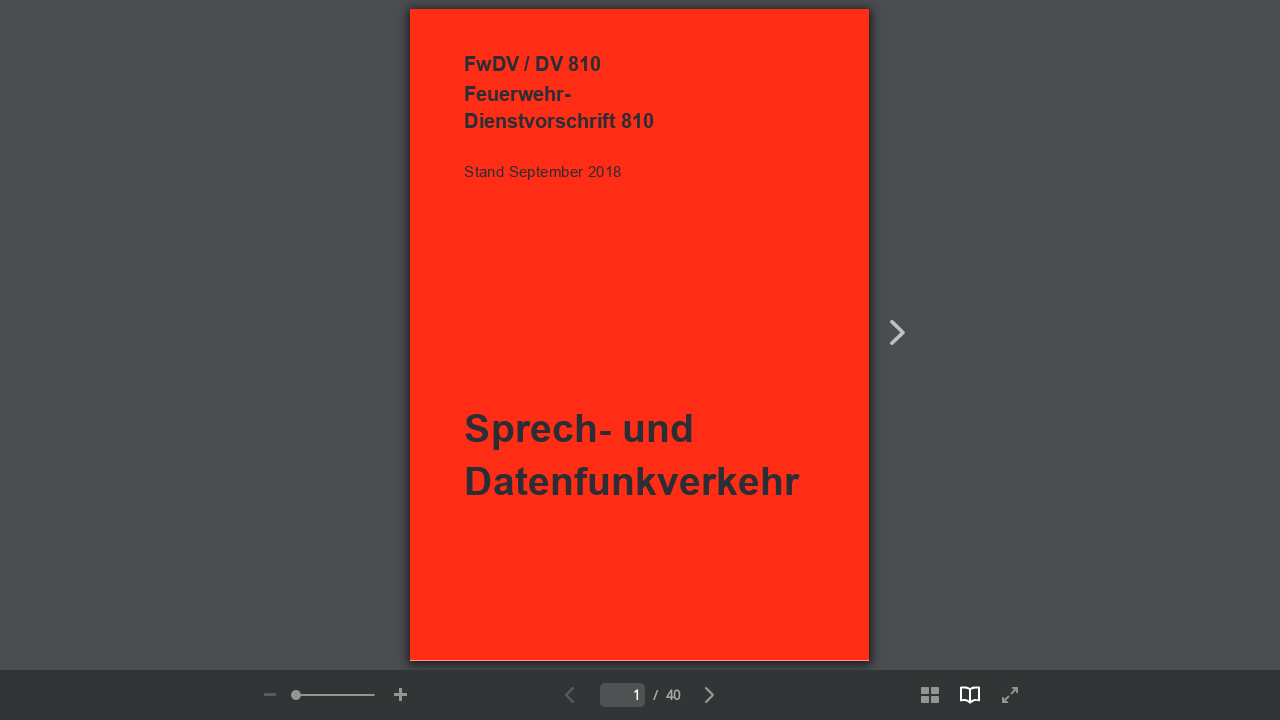

--- FILE ---
content_type: text/html; charset=utf-8
request_url: https://www.feuerwehr-lernbar.bayern/fileadmin/downloads/Merkblaetter_und_Broschueren/Feuerwehrdienst-Vorschriften_in_Bayern/Feuerwehr-Dienstvorschrift%20810/index.html
body_size: 1869
content:
<!DOCTYPE html>
<!-- Created with iSpring --><!-- 964 604 --><!--version 9.7.6.18118 --><!--type html --><!--mainFolder ./ --><!--content book -->
<!--
Copyright 2012 Mozilla Foundation

Licensed under the Apache License, Version 2.0 (the "License");
you may not use this file except in compliance with the License.
You may obtain a copy of the License at

    http://www.apache.org/licenses/LICENSE-2.0

Unless required by applicable law or agreed to in writing, software
distributed under the License is distributed on an "AS IS" BASIS,
WITHOUT WARRANTIES OR CONDITIONS OF ANY KIND, either express or implied.
See the License for the specific language governing permissions and
limitations under the License.

Adobe CMap resources are covered by their own copyright but the same license:

    Copyright 1990-2015 Adobe Systems Incorporated.

See https://github.com/adobe-type-tools/cmap-resources
-->
<html>
<head>
	<meta http-equiv="Content-Type" content="text/html; charset=UTF-8" />
	<meta http-equiv="X-UA-Compatible" content="IE=edge"/>
	<meta name="viewport" content="width=device-width,initial-scale=1,maximum-scale=1,user-scalable=no"/>
	<meta name="format-detection" content="telephone=no"/>
	<meta name="apple-mobile-web-app-capable" content="yes"/>
	<meta name="apple-mobile-web-app-status-bar-style" content="black"/>
	<meta name="msapplication-tap-highlight" content="no"/>
	<title>FwDV810</title>
	<link rel="stylesheet" href="data/css/viewer.css"/>
	<script src="data/js/viewer.js"></script>
	
	
	<script>
		if (document.addEventListener) // IE9+
		{
			var book = "eNp1VNtu4kgQ/ZWWpXkDa8hyCXlr43biwdgIG7LRamQ1UJjemDZqtxMNIdJ+zGg/YZ7mjT+ZL5nyBdhd7bw0pvrUOXXrejO00CkYd4bzai9uOx+NlrHnCYTiALlx98ebkeMXfnQ7Q7N3c9vqDXvmzaD/uWUoLpPyptPqfvz8joacpxqJ+rcjNuwNusNul3Wd/oD2+gN2M+zYwx5FTwcVtjz3shVPF6BykUnjTqsCKvOU5/lrptbG3YanOdpE5xbv3wxmxzQcx1Maho/BzI5tl3rBfez6C+q59tXuUYt5GIXNcwICI0xgCRLIGKREYk1ErknJvdqa5FHAGtQ2S0GSUABZCq2BrPHfIlMJ5mdisL9QPgvdl/yV9xolm/h1qd0ixY6sBeSQE6tYbcmhIKdvm40E+WvaqUdH7CHwbDZD8jNdjR9Rf1Rp0uVSwWp75vECivDqx/WvkXmnr2tNElB8DT/++rvGBmO8waNlTK2Y2nZsBcF4Qmfj+IHRWtTDiA8gSn6yFfJQbE7fk0rrvy4R+z1Ch0js9+cKgtiRkkASXmzK7Em42uJgbNLTV2Qk/yA/14fwZ11AmiIUBNYfy7Tj6lmAAmk2qvfBJa2XTNXGcxhhHFHr33HXAJs+hRe3CKe6Nj8E89nVHup1IzJx/XnErjcTcZafBH70UNtDvPjEpXl0YGkeJ1yZR7pX5Zc4fipkeaTiSIvEPIaw1+YxeMbDz17Mow2Hhs8P4mAeea7PkG2Mo0JcWRYpfwFVZSBFXiMbWJNhjWrSmNJ7ds2iqtyHyubPJxabfahRMzZifuQ9lY1jNiLreSB/gj7oGjL36YK6yOSx2KK+j6PUNLbs6PPpm8SJrRplnb5jdRWRhSI7UQ057MgjLHNQGDrhMoftpWn/x+tGHmteZ/UkXguFwWRbfKHBZpMiX7t+lAlfAkHO8sGA1CkWpQn3iYURm2FvL8knkGtQ0njH3aUyDSvtqGw3yvZfcAFcNsmm3AZqr4Qst5TD7GHfGtK2M7Bu2sxxaLvb77P2qNfvOPS3YcfpU9QTeemQTFP+xZUaEsV1tbAaToXKmYJQc+xKtcXefwIMvrQf";

			document.addEventListener("DOMContentLoaded", function() {
				PdfViewer.checkMobileIntegration(book);

				var viewerInitCallback = function(viewer) {
					
				};

				var startupApplication = function(initViewerState) {
					var fileOpenParams = {"type":"fileName","filePath":"data\/book.pdf"};
					PdfViewer.open(fileOpenParams, document.body, book, viewerInitCallback, initViewerState);
				};

				(function(startupFunc) {
					if (startupFunc)
					{
						startupFunc(startupApplication);
					}
					else
					{
						startupApplication();
					}
				})();
			});
		}
		else
		{
			location.replace("data/html5-unsupported.html");
		}
	</script>
</head>
<body></body>
</html>

--- FILE ---
content_type: text/css; charset=utf-8
request_url: https://www.feuerwehr-lernbar.bayern/fileadmin/downloads/Merkblaetter_und_Broschueren/Feuerwehrdienst-Vorschriften_in_Bayern/Feuerwehr-Dienstvorschrift%20810/data/css/viewer.css
body_size: 14789
content:
@font-face{font-family:'Open Sans';src:url("../fonts/OpenSans-Regular.woff") format("woff");font-weight:normal;font-style:normal}.slider{display:inline-block;position:relative;vertical-align:top;width:80px;height:2px;top:9px;margin:0 5px;box-sizing:border-box;border-radius:4px;box-shadow:inset 0 1px 1px #F0F0F0;border:1px solid #959595}.slider__slider-base{height:2px}.slider__handler{position:relative;width:10px;height:10px;border-radius:50%;background:#959595;z-index:1;cursor:pointer;transform:translate(-5px, -5px);-ms-transform:translate(-5px, -5px);-webkit-transform:translate(-5px, -5px);-moz-transform:translate(-5px, -5px)}.thumbnailWrapper{position:absolute;left:0;right:0;bottom:0;text-align:center}.thumbnailWrapper.open{bottom:50px}.thumbnailWrapper .thumbnailContainer{vertical-align:bottom}.thumbnailWrapper .thumbnailContainer.withPagination{padding-bottom:2px}.thumbnailWrapper .thumbnailContainer.scaled{transform-origin:center bottom}.thumbnailWrapper .thumbnailControlsContainer{display:table;margin:0 auto}.thumbnailWrapper .thumbnailControlsContainer .itemsContainer{display:table-cell;vertical-align:top;padding:0;white-space:nowrap}.thumbnailWrapper .thumbnailControlsContainer .paginationPage{display:table-cell;cursor:pointer;padding:5px 0}.thumbnailWrapper .thumbnailControlsContainer .paginationPage .backLight{height:100%;overflow:hidden;border-radius:3px;transition:background 0.3s ease-out}.thumbnailWrapper .thumbnailControlsContainer .paginationPage .backLight.active{background:#3C3E41}.thumbnailWrapper .thumbnailControlsContainer .paginationPage .backLight .arrow{display:inline-block;vertical-align:middle;width:8px;margin:0 7px;height:100%;background-repeat:no-repeat;background-position:center}.thumbnailWrapper .thumbnailControlsContainer .paginationPage.prev .backLight{margin-right:2px}.thumbnailWrapper .thumbnailControlsContainer .paginationPage.prev .arrow{background-image:url("[data-uri]")}.thumbnailWrapper .thumbnailControlsContainer .paginationPage.prev.active .arrow{background-image:url("[data-uri]")}.thumbnailWrapper .thumbnailControlsContainer .paginationPage.next .backLight{margin-left:2px}.thumbnailWrapper .thumbnailControlsContainer .paginationPage.next .arrow{background-image:url("[data-uri]")}.thumbnailWrapper .thumbnailControlsContainer .paginationPage.next.active .arrow{background-image:url("[data-uri]")}.thumbnailWrapper .itemsContainer .thumbnailView{display:inline-block;position:relative;vertical-align:top;margin:0 2px;user-select:none}.thumbnailWrapper .itemsContainer .thumbnailView .selection{padding:5px 3px;border:2px solid transparent;border-radius:4px}.thumbnailWrapper .itemsContainer .thumbnailView .selection.selected{border:2px solid #D4D8DA}.thumbnailWrapper .itemsContainer .thumbnailView .selection.selected .thumbnailSpread{opacity:1}.thumbnailWrapper .thumbnailPagination{height:15px;margin:2px 0 0}.thumbnailWrapper .thumbnailPagination .selection{display:inline-block;vertical-align:top;cursor:pointer;margin:0 2px;padding:5px 0}.thumbnailWrapper .thumbnailPagination .selection.active .paginationPage{background-color:#A8A8A8}.thumbnailWrapper .thumbnailPagination .selection.selected .paginationPage{background-color:#FFFFFF}.thumbnailWrapper .thumbnailPagination .paginationPage{width:35px;height:5px;border-radius:4px;background-color:#777777;transition:background 0.2s ease-out}.lineSpreadThumbnail .thumbnailContainer{display:inline-block;padding:10px 40px}.lineSpreadThumbnail .itemsContainer .thumbnailSpread{position:relative;background:#FFFFFF;cursor:pointer;opacity:0.7}.lineSpreadThumbnail .itemsContainer .thumbnailSpread.active{opacity:1}.lineSpreadThumbnail .itemsContainer .thumbnailSpread .thumbnail{position:absolute;top:0}.lineSpreadThumbnail .itemsContainer .thumbnailSpread .thumbnail canvas{position:absolute;top:0;left:0}.lineSpreadThumbnail .itemsContainer .thumbnailSpread .thumbnail .content{z-index:1}.lineSpreadThumbnail .itemsContainer .thumbnailSpread .thumbnail .shadow{z-index:2}.lineSpreadThumbnail .itemsContainer .thumbnailSpread .thumbnail.left{left:0}.lineSpreadThumbnail .itemsContainer .thumbnailSpread .thumbnail.right{right:0}.linePageThumbnail{z-index:99}.linePageThumbnail .thumbnailContainer{display:inline-block;padding:10px;margin:0 30px 5px;background:#393B3E;border-radius:3px}.linePageThumbnail .thumbnailContainer .thumbnailControlsContainer .paginationPage .backLight.active{background:#575A5E}.linePageThumbnail .thumbnailContainer.scaled{padding-top:5px;margin-bottom:3px}.linePageThumbnail .itemsContainer .thumbnail{background:#FFFFFF;cursor:pointer;opacity:0.7;position:relative}.linePageThumbnail .itemsContainer .thumbnail.active{opacity:1}.linePageThumbnail .itemsContainer .thumbnail .content{position:absolute;top:0;left:0}*{margin:0;padding:0}body{-webkit-tap-highlight-color:rgba(255,255,255,0);-webkit-tap-highlight-color:transparent;overflow:hidden}input{font-family:"Open Sans"}*:focus{outline:none}.invisible{visibility:hidden}.ispring{display:block;position:absolute;right:0;z-index:10;background:black;opacity:0}button::-moz-focus-inner{padding:0;border:0}.outerContainer{position:absolute;font-family:"Open Sans";top:0;right:0;bottom:0;left:0;min-width:320px;background:#4B4E51}::-ms-reveal{display:none}.mainContainer{background:#4B4E51;overflow:hidden;position:relative;font-family:"Open Sans"}.mainContainer .loadingBar{width:100%;height:3px;background:#43464D}.mainContainer .loadingBar .progress{background:#707580;height:3px}.viewerContainer{position:absolute;overflow:hidden;top:0;right:0;bottom:50px;left:0;outline:none}.viewerContainer.pages{overflow-y:auto;-webkit-overflow-scrolling:touch}.loaderIcon{position:absolute;width:50px;height:50px;top:0;left:0;bottom:0;right:0;margin:auto;border-radius:10px;background-color:rgba(0,0,0,0.5)}.loaderIcon::after{content:'';position:absolute;background:url([data-uri]);background-size:cover;top:0;left:0;bottom:0;right:0;animation:loaderIconSpin 1s infinite linear}@keyframes loaderIconSpin{0%{transform:rotate(0deg)}100%{transform:rotate(360deg)}}.pages-count{font-family:-apple-system,Roboto;width:100%;position:relative;color:rgba(61,61,61,0.54);text-align:center;font-size:13px;user-select:none;font-weight:500}.pages-count__current-page{color:#3D3D3D}.pages-count-popup{font-family:-apple-system,Roboto;position:absolute;text-align:center;width:110px;height:32px;border-radius:6px;background-color:rgba(0,0,0,0.7);font-size:15px;color:rgba(255,255,255,0.54);left:0;top:0;line-height:34px}.pages-count-popup__current-page{color:#FFFFFF;font-size:17px;line-height:32px}.seek-bar{width:100%;height:100%;position:absolute;top:0;left:0}.seek-bar__background{height:2px;background:#B1B1B1;border-radius:1.5px;width:calc(100% - 48px);top:15px;left:24px;position:absolute}.seek-bar__progress{height:2px;background-color:#3D3D3D;position:absolute;left:0;top:0;border-radius:1.5px}.seek-bar__thumb{width:8px;height:8px;position:absolute;margin-left:-4px;margin-top:-3px;border-radius:4px;left:0;top:0;background-color:#3D3D3D}.seek-bar__thumb.seek-bar__thumb_dragged{width:16px;height:16px;margin-left:-8px;margin-top:-7px;border-radius:8px}.seek-bar.seek-bar_landscape .seek-bar__background{top:12px}.bottom-toolbar{position:absolute;bottom:0;width:100%;height:60px;background-color:#fff;box-shadow:0 0 14px 0 rgba(0,0,0,0.1);transition:opacity 400ms cubic-bezier(0.64, 0.04, 0.35, 1)}.bottom-toolbar__pages-count{margin-top:30px}.bottom-toolbar.bottom-toolbar_landscape{height:52px}.bottom-toolbar.bottom-toolbar_landscape .bottom-toolbar__pages-count{margin-top:27px}.bottom-toolbar[disabled]{pointer-events:none}.top-toolbar{background-color:#fff;position:absolute;top:0;height:44px;width:100%;transition:opacity 400ms cubic-bezier(0.64, 0.04, 0.35, 1);box-shadow:0 0 14px 0 rgba(0,0,0,0.1);font-family:-apple-system,Roboto;color:#3D3D3D}.top-toolbar[disabled]{pointer-events:none}.top-toolbar__container{top:0;bottom:0;margin:auto 0;height:100%;position:absolute}.top-toolbar__container.top-toolbar__container_position_right{right:14px}.top-toolbar__container.top-toolbar__container_position_left{width:calc(100% - 26px);left:12px}.top-toolbar__show-popup-button{width:32px;height:100%;border:none;float:right;background:url(../images/mobile/outline-icon.svg) center no-repeat}.top-toolbar__close-window-button{border:none;width:24px;height:100%;float:left;background:url(../images/mobile/back-arrow.svg) no-repeat;background-position:0 center}.top-toolbar__title{font-size:16px;float:left;text-overflow:ellipsis;overflow:hidden;white-space:nowrap;height:100%;line-height:44px;margin-left:11px;width:calc(100% - 107px)}.top-toolbar__bookmark-button{background:url(../images/mobile/bookmark-icon.svg) center no-repeat;width:32px;height:100%;float:right;margin-right:13px;border:none;transition:background-image ease 250ms}.top-toolbar__bookmark-button[aria-pressed='true']{background-image:url(../images/mobile/bookmark-icon-selected.svg)}.top-toolbar.top-toolbar_mobile-app .top-toolbar__title{margin-left:11px;width:calc(100% - 131px)}.top-toolbar.top-toolbar_above-auth-popup{z-index:40001}.top-toolbar.top-toolbar_above-auth-popup .top-toolbar__container.top-toolbar__container_position_right{display:none}.top-toolbar.top-toolbar_above-auth-popup .top-toolbar__title{width:calc(100% - 50px)}.popup-tabs{box-sizing:border-box;height:28px;width:192px;text-align:center;position:relative;border:1px solid #4D4D4D;border-radius:4px;font-size:14px;margin:auto}.popup-tabs__tab{width:50%;height:100%;display:inline-block;position:relative;line-height:28px}.popup-tabs__tab[aria-selected='true']{background-color:#4D4D4D;color:#fff}.outline-view{height:100%}.outline-view__no-outline-label{display:none;position:absolute;color:rgba(61,61,61,0.54);font-size:17px;top:0;text-align:center;left:27px;right:27px;margin:0 auto}.outline-view.outline-view_without-outline .outline-view__outline-list{display:none}.outline-view.outline-view_without-outline .outline-view__no-outline-label{display:block}.outline-list-view{height:100%;overflow:hidden}.outline-item-view{height:60px;padding:0 16px;position:relative}.outline-item-view.outline-item-view_active{background-color:#F2F2F5}.outline-item-view[aria-selected='true']{background-color:#F2F2F5}.outline-item-view__title{width:calc(100% - 85px);max-height:46px;position:absolute;line-height:1.4}.outline-item-view.outline-item-view_has-subitems .outline-item-view__title{font-weight:500}.outline-item-view__page-number{float:right;width:40px;text-align:right;height:60px;line-height:62px;color:#828282;font-weight:normal}.outline-item-view.outline-item-view_subitem .outline-item-view__title{font-weight:normal;padding-left:16px;width:calc(100% - 101px)}.outline-item-view::after{content:'';position:absolute;height:1px;bottom:0;left:16px;right:16px;box-shadow:inset 0 -1px 0 0 rgba(242,242,242,0.5)}.bookmarks-view{height:100%}.bookmarks-view__add-bookmarks{display:none}.bookmarks-view.bookmarks-view_without-bookmarks .bookmarks-view__bookmarks-list{display:none}.bookmarks-view.bookmarks-view_without-bookmarks .bookmarks-view__add-bookmarks{display:block}.bookmarks-list-view{height:100%;overflow:hidden}.add-bookmark-container{position:absolute;left:27px;right:27px;top:0;text-align:center;color:rgba(61,61,61,0.54)}.add-bookmark-container__header{font-size:17px;margin-bottom:14px}.bookmarks-item-view{height:70px;padding:0 16px;position:relative;box-shadow:inset 0 -1px 0 0 rgba(242,242,242,0.5)}.bookmarks-item-view.bookmarks-item-view_active{background-color:#F2F2F5}.bookmarks-item-view__title{width:calc(100% - 95px);position:relative;padding-top:16px;padding-bottom:5px;white-space:nowrap;overflow:hidden;text-overflow:ellipsis;display:inline-block}.bookmarks-item-view__page-number{width:59px;text-align:right;color:rgba(61,61,61,0.54);display:inline-block;position:absolute;height:22px;line-height:22px;top:14px;right:16px}.bookmarks-item-view__time-passed{font-size:13px;color:rgba(61,61,61,0.54);width:calc(100% - 95px)}.popup-layer{position:absolute;left:0;right:0;top:0;bottom:0;background:rgba(0,0,0,0.3)}.popup-panel{position:absolute;top:0;right:0;width:100%;height:100%;background:#fff;font-size:15px;font-family:-apple-system,Roboto;color:#3D3D3D;user-select:none}.popup-panel__content-view{position:relative;width:100%;height:calc(100% - 89px)}.popup-panel.popup-panel_landscape .popup-panel__content-view{height:calc(100% - 79px)}.popup-menu{height:89px;box-shadow:inset 0 -1px 0 0 #F2F2F2}.popup-menu__title{margin:13px 69px 17px 69px;overflow:hidden;text-overflow:ellipsis;white-space:nowrap;height:18px;text-align:center;font-weight:500}.popup-menu__close-button{width:24px;height:24px;top:8px;right:16px;position:absolute;background:url(../images/mobile/close-icon.svg) no-repeat center;z-index:1}.popup-menu.popup-menu_landscape{height:79px}.popup-menu.popup-menu_landscape .popup-menu__title{margin-top:10px;margin-bottom:11px}.mobile-password-dialog-view{position:absolute;width:100%;height:100%;z-index:40000;top:0;left:0;font-family:-apple-system,Roboto;color:#3D3D3D;background-color:#FFFFFF;display:flex;justify-content:center;align-items:center}.mobile-password-dialog-view.mobile-password-dialog-view_landscape.mobile-password-dialog-view_mobile-app{padding-top:22px}.ask-password-dialog-container{position:relative;width:calc(100% - 60px);max-width:315px;margin:0 30px}.ask-password-dialog-container__header{font-size:20px;text-align:center}.ask-password-dialog-container__password-container{margin-top:43px;position:relative}.ask-password-dialog-container__password-container::before{content:'';position:absolute;left:8px;top:0;height:100%;width:24px;background:url(../images/mobile/password-icon.svg) no-repeat center}.ask-password-dialog-container__input{box-sizing:border-box;height:52px;padding-left:36px;padding-right:16px;width:100%;border:solid 1px #D7D7DB;border-radius:4px;font-size:16px;box-shadow:none;-webkit-appearance:none}.ask-password-dialog-container__error{color:#FC583F;font-size:13px;width:100%;padding:1px 2px;box-sizing:border-box;display:none}.ask-password-dialog-container__submit{margin-top:21px;height:50px;border-radius:4px;background-color:#4D4D4D;font-size:16px;font-weight:500;color:#FFFFFF;width:100%;border:none;-webkit-appearance:none;transition:background-color ease 250ms}.ask-password-dialog-container__submit.ask-password-dialog-container__submit_active{background-color:#3A3A3A}.ask-password-dialog-container__password-placeholder{font-size:16px;color:#B1B1B3;position:absolute;left:36px;top:18px;pointer-events:none}.ask-password-dialog-container.ask-password-dialog-container_incorrect-password .ask-password-dialog-container__error{display:block}.ask-password-dialog-container.ask-password-dialog-container_incorrect-password .ask-password-dialog-container__input{border-color:#FC583F}.ask-password-dialog-container.ask-password-dialog-container_hide-placeholder .ask-password-dialog-container__password-placeholder{display:none}body.mobile{position:fixed}body.mobile *{-webkit-touch-callout:none;-webkit-user-select:none;-moz-user-select:none;-ms-user-select:none;user-select:none}body.mobile input,body.mobile textarea{-webkit-touch-callout:default;-webkit-user-select:text;-moz-user-select:text;-ms-user-select:text;user-select:text;appearance:none}body.mobile .viewer{position:relative}body.mobile .viewer .page{overflow:hidden}body.mobile .viewer .page .loadingIcon{width:50px;height:50px;position:absolute;top:0;left:0;bottom:0;right:0;margin:auto;border-radius:10px;background-color:rgba(0,0,0,0.5);background-image:none}body.mobile .viewer .page .loadingIcon::after{content:'';position:absolute;background:url("../images/preloader.png");background-size:cover;top:0;left:0;bottom:0;right:0;animation:preloader_spin 1s infinite linear}.viewerContainer.mobile{bottom:0;z-index:0;background:#DCDCDE}.viewerContainer.mobile .page{box-shadow:0 1px 3px 0 rgba(0,0,0,0.1)}.toolbar.mobile .toolbarCenter{max-width:none}.toolbar.mobile button{padding:6px}.toolbar.mobile>div{top:8px}.toolbar.mobile .pageNavigationToolbarContainer{width:184px;margin-left:-92px}.toolbar.mobile .pageNavigationToolbarContainer .pageNumber .view{margin-top:4px}.container-top-shadow{background:__verticalGradient(#fff, rgba(255,255,255,0));background:linear-gradient(to bottom, #fff, rgba(255,255,255,0));position:absolute;bottom:0;left:0;right:0;height:60px;pointer-events:none}.container-bottom-shadow{background:__verticalGradient(rgba(255,255,255,0), #fff);background:linear-gradient(to bottom, rgba(255,255,255,0), #fff);position:absolute;bottom:0;left:0;right:0;height:60px;pointer-events:none}.mobile-vertical-scrollbar{position:absolute;width:10px;top:6px;bottom:6px;right:0;opacity:0}.mobile-vertical-scrollbar__thumb{position:absolute;width:3px !important;right:3px;padding:1px;border-radius:5px;background-color:rgba(0,0,0,0.5)}@keyframes preloader_spin{0%{transform:rotate(0deg)}100%{transform:rotate(360deg)}}.preloader-view{width:50px;height:50px;position:absolute;top:0;left:0;bottom:0;right:0;margin:auto;border-radius:10px;background-color:rgba(0,0,0,0.5)}.preloader-view::after{content:'';position:absolute;background:url("../images/preloader.png");background-size:cover;top:0;left:0;bottom:0;right:0;animation:preloader_spin 1s infinite linear}.thumbnailWrapper.tablet .thumbnailPagination .selection{margin:0 1px;padding:5px 3px}body.tablet{position:fixed}.lineSpreadThumbnail.tablet .thumbnailContainer{display:inline-block;padding:3px 40px 6px}.lineSpreadThumbnail.tablet .thumbnailControlsContainer .paginationPage .arrow{width:9px}.lineSpreadThumbnail.tablet .thumbnailControlsContainer .paginationPage.next .arrow{margin-left:10px;margin-right:15px;background-image:url("[data-uri]")}.lineSpreadThumbnail.tablet .thumbnailControlsContainer .paginationPage.prev .arrow{margin-left:15px;margin-right:10px;background-image:url("[data-uri]")}.lineSpreadThumbnail.tablet .thumbnailPagination{margin-top:3px}.lineSpreadThumbnail.tablet .thumbnailPagination .selection{padding:7px 3px}.toolbar{position:absolute;left:0;right:0;bottom:0;z-index:100;background:#313536;user-select:none}.toolbar.openThumbnail{margin-left:200px}.toolbar.hidden{display:none}.toolbar .toolbarCenter{position:relative;width:100%;height:50px;max-width:800px;margin-left:auto;margin-right:auto}.toolbar button{border:0;cursor:pointer;vertical-align:top;background:none}.toolbar button .icon{position:relative;width:20px;height:20px;background-color:transparent;background-repeat:no-repeat;background-position:center}.toolbar button[disabled]{opacity:0.4;cursor:auto}.toolbar>div{top:15px}.toolbar .zoomToolbarContainer{position:absolute;left:10px}.toolbar .zoomToolbarContainer button{margin:0 10px}.toolbar .zoomToolbarContainer button .icon.zoomOut,.toolbar .zoomToolbarContainer button[disabled] .icon.zoomOut,.toolbar .zoomToolbarContainer button[disabled].active .icon.zoomOut{background-image:url("[data-uri]")}.toolbar .zoomToolbarContainer button .icon.zoomIn,.toolbar .zoomToolbarContainer button[disabled] .icon.zoomIn,.toolbar .zoomToolbarContainer button[disabled].active .icon.zoomIn{background-image:url("[data-uri]")}.toolbar .zoomToolbarContainer button.active .icon.zoomOut{background-image:url("[data-uri]")}.toolbar .zoomToolbarContainer button.active .icon.zoomIn{background-image:url("[data-uri]")}.toolbar .pageNavigationToolbarContainer{position:absolute;left:50%;width:160px;margin-left:-80px}.toolbar .pageNavigationToolbarContainer button .icon.previous,.toolbar .pageNavigationToolbarContainer button[disabled] .icon.previous,.toolbar .pageNavigationToolbarContainer button[disabled].active .icon.previous{background-image:url("[data-uri]")}.toolbar .pageNavigationToolbarContainer button .icon.previous.up,.toolbar .pageNavigationToolbarContainer button[disabled] .icon.previous.up,.toolbar .pageNavigationToolbarContainer button[disabled].active .icon.previous.up{background-image:url("[data-uri]")}.toolbar .pageNavigationToolbarContainer button .icon.next,.toolbar .pageNavigationToolbarContainer button[disabled] .icon.next,.toolbar .pageNavigationToolbarContainer button[disabled].active .icon.next{background-image:url("[data-uri]")}.toolbar .pageNavigationToolbarContainer button .icon.next.down,.toolbar .pageNavigationToolbarContainer button[disabled] .icon.next.down,.toolbar .pageNavigationToolbarContainer button[disabled].active .icon.next.down{background-image:url("[data-uri]")}.toolbar .pageNavigationToolbarContainer button.active .icon.previous{background-image:url("[data-uri]")}.toolbar .pageNavigationToolbarContainer button.active .icon.previous.up{background-image:url("[data-uri]")}.toolbar .pageNavigationToolbarContainer button.active .icon.next{background-image:url("[data-uri]")}.toolbar .pageNavigationToolbarContainer button.active .icon.next.down{background-image:url("[data-uri]")}.toolbar .pageNavigationToolbarContainer .pageNumber{display:inline-block;vertical-align:top;width:120px}.toolbar .pageNavigationToolbarContainer .pageNumber .view{color:#AAAAAA;text-align:center;font-weight:bold;height:25px;line-height:25px;font-size:13px;margin-top:-2px;user-select:none}.toolbar .pageNavigationToolbarContainer .pageNumber .view .currentPage{width:35px;font-size:13px;font-weight:bold;background:#505354;color:#FFFFFF;border:0;border-radius:5px;padding:3px 5px;text-align:right;margin-right:5px}.toolbar .pageNavigationToolbarContainer .pageNumber .view .currentPage.mobile{height:20px;font-family:Open Sans;display:inline-block;line-height:20px;background:transparent;width:initial}.toolbar .pageNavigationToolbarContainer .pageNumber .view .pagesCount{margin-left:5px}.toolbar .viewerToolbarContainer{position:absolute;right:10px}.toolbar .viewerToolbarContainer button{margin:0 10px}.toolbar .viewerToolbarContainer button .fullscreen{background-image:url("[data-uri]")}.toolbar .viewerToolbarContainer button .fullscreen.selected{background-image:url("[data-uri]") !important}.toolbar .viewerToolbarContainer button.active .fullscreen{background-image:url("[data-uri]")}.toolbar .viewerToolbarContainer button.active .fullscreen.selected{background-image:url("[data-uri]") !important}.toolbar .viewerToolbarContainer button .viewMode.pages{background-image:url("[data-uri]")}.toolbar .viewerToolbarContainer button .viewMode.book{background-image:url("[data-uri]")}.toolbar .viewerToolbarContainer button.active .viewMode.pages,.toolbar .viewerToolbarContainer button.active .viewMode.book{background-image:url("[data-uri]")}.toolbar .viewerToolbarContainer button[disabled] .viewMode.book{background-image:url("[data-uri]")}.toolbar .viewerToolbarContainer button .thumbnail{background-image:url("[data-uri]")}.toolbar .viewerToolbarContainer button .thumbnail.open{background-image:url("[data-uri]")}.toolbar .viewerToolbarContainer button.active .thumbnail{background-image:url("[data-uri]")}.viewer{position:relative}.viewer .page{overflow:hidden}.viewer .page .loadingIcon{display:block;position:absolute;left:0;top:0;right:0;bottom:0;background:url("../images/loading-icon.gif") center no-repeat;z-index:4}.viewer .page .canvasWrapper{position:absolute;overflow:hidden;width:100%;height:100%;z-index:1;user-select:none}.viewer .page .canvasWrapper .content{position:absolute}.viewer .page .textLayer{position:absolute;top:0;right:0;left:0;bottom:0;opacity:0.2;z-index:2;user-select:text}.viewer .page .textLayer>div{position:absolute;cursor:text;white-space:pre;color:transparent;transform-origin:0 0}.viewer .page .textLayer>div::selection{background:#0000FF}.viewer .page .textLayer>div::-moz-selection{background:#0000FF}.viewer .page .textLayer .endOfContent{display:block;position:absolute;left:0;top:100%;right:0;bottom:0;z-index:-1;cursor:default;user-select:none}.viewer .page .textLayer .endOfContent.active{top:0}.viewer .page .annotationsLayer{position:absolute;z-index:3}.viewer .page .annotationsLayer>section{position:absolute}.viewer .page .annotationsLayer>section>a{position:absolute;top:0;bottom:0;left:0;right:0}.viewer .page .annotationsLayer>section>a.active{background:#2F7BEC;opacity:0.5}.viewerContainer .handMotionOverlay{cursor:url("../images/hand.cur"),move !important;cursor:grab !important}.viewerContainer .handMotionOverlay.holdHand{cursor:url("../images/hold-hand.cur"),move !important;cursor:grabbing !important}.viewerContainer .handMotionOverlay .textLayer{user-select:none !important;pointer-events:none}.pageViewer{margin:0 auto;text-align:center}.pageViewer .shadowOffset{display:block;padding:9px;margin-bottom:-5px}.pageViewer .page{text-align:left;position:relative;display:inline-block;background-color:#FFFFFF;box-shadow:0 2px 10px 2px rgba(0,0,0,0.7);vertical-align:top}.bookViewer{display:table;width:100%}.bookViewer .pageContainer{position:relative;background-color:#FFFFFF;box-shadow:0 2px 10px 2px rgba(0,0,0,0.7)}.bookViewer.onePage .spread{display:none}.bookViewer.onePage .bookSpread{display:block;margin:0 auto}.spread{display:table-cell;vertical-align:middle;border:0;min-width:50px;cursor:pointer}.spread__backLight{display:inline-block;border-radius:5px;transition:background 0.3s ease-out}.spread__arrow{display:inline-block;margin:40px 7px;width:25px;height:25px;background-repeat:no-repeat;background-position:center}.spread.spread_type_prev{text-align:right}.spread.spread_type_prev .spread__arrow{background-image:url("[data-uri]")}.spread.spread_type_prev.spread_active .spread__arrow{background-image:url("[data-uri]")}.spread.spread_type_next{text-align:left}.spread.spread_type_next .spread__arrow{background-image:url("[data-uri]")}.spread.spread_type_next.spread_active .spread__arrow{background-image:url("[data-uri]")}.spread.spread_active .spread__backLight{background:#3C3E41}.spread.spread_invisible{visibility:hidden}.bookSpread{display:table-cell;padding:9px}.bookSpread .page{position:absolute;top:0;overflow:hidden;background:#FFFFFF}.bookSpread .page.prev,.bookSpread .page.left{left:0}.bookSpread .page.next,.bookSpread .page.right{right:0}.bookSpread .page.back.prev,.bookSpread .page.back.next{z-index:10}.bookSpread .page.back.left,.bookSpread .page.back.right{z-index:14}.bookSpread .page.back.front-flipping,.bookSpread .page.back.back-flipping{z-index:20}.bookSpread .page.back.front-flipping{box-shadow:-10px 0 10px 0 rgba(50,50,50,0.5)}.bookSpread .page.back.back-flipping{box-shadow:10px 0 10px 0 rgba(50,50,50,0.5)}.bookSpread .page.front.prev,.bookSpread .page.front.next{z-index:12}.bookSpread .page.front.left,.bookSpread .page.front.right{z-index:16}.bookSpread .page.front.front-flipping,.bookSpread .page.front.back-flipping{z-index:18}.bookSpread .page.back-flipping .canvasWrapper .content,.bookSpread .page.back-flipping .canvasWrapper .shadow{right:0}.bookSpread .page .canvasWrapper canvas{position:absolute;top:0}.bookSpread .page .canvasWrapper .content{z-index:1}.bookSpread .page .canvasWrapper .shadow{z-index:2}.bookSpread .turn-shadow{position:absolute;z-index:30}@media (max-height: 240px){.spread .backLight .arrow{margin-top:0;margin-bottom:0}}.slideViewer{margin:0 auto;padding:30px}.slideViewer .handMotionOverlay{margin:30px}.slideViewer .page{position:relative;background-color:#FFFFFF;box-sizing:border-box;margin:9px;box-shadow:0 2px 10px 2px rgba(0,0,0,0.7)}.slideViewer .page.hidden{visibility:hidden}.slideWithTransitionViewer{padding:0}.slideWithTransitionViewer .handMotionOverlay{margin:0}.slideWithTransitionViewer .page{position:absolute;top:0;background-color:#FFFFFF;box-sizing:border-box;box-shadow:0 2px 10px 2px rgba(0,0,0,0.7)}.slideWithTransitionViewer .page.hidden{display:none}.slideWithTransitionViewer .page.next{transform:translateX(1px)}.slideWithTransitionViewer .page.prev{transform:translateX(-1px)}.slideWithTransitionViewer .pageContainer{position:relative;overflow:hidden}.banner{position:absolute;top:50%;left:50%;margin-left:-300px;margin-top:-70px}.banner .no-local-view{display:inline-block;vertical-align:top;background:url("../images/no-local-view.png");width:98px;height:100px;margin-right:15px}.banner .message{display:inline-block;vertical-align:top;font-family:Arial, Helvetica, sans-serif}.banner .message .title{font-size:30px;margin-top:5px;margin-bottom:5px;width:600px}.dialogContainerOverlay{display:table;position:absolute;width:100%;height:100%;background-color:rgba(0,0,0,0.2);z-index:40000}.dialogContainerOverlay .dialogCenter{display:table-cell;vertical-align:middle;text-align:center}.dialog{display:inline-block;padding:25px 30px;background-color:#2D3132;border:1px solid #262B2B;border-radius:4px;border-spacing:4px;color:#FFFFFF;font-size:14px}.dialog .row{display:block;margin-bottom:5px}.dialog .row:last-child{margin-bottom:0}.dialog .row.hidden{display:none}.dialog .row.control{padding:0 10px}.dialog .row.control .left,.dialog .row.control .right{display:inline-block;width:49%}.dialog .row.control .left{margin-right:1%}.dialog .row.control .right{margin-left:1%}.dialog.askPassword{width:350px;box-sizing:border-box}.dialog.askPassword .row{margin-bottom:10px}.dialog.askPassword .text{margin-bottom:20px}.dialog.askPassword .error{color:#E57373;margin-bottom:20px}.dialog.askPassword .passwordInput{width:100%;background:#E5E9EA;border:1px solid #212424;height:36px;text-align:center;border-radius:4px}.dialog.askPassword button{width:100%;font-size:15px;color:#FFFFFF;background:#7D7F80;height:38px;border:0;border-radius:4px;cursor:pointer}.dialog.askPassword button.active{background:#939697}.mobile .dialog.askPassword{width:95%;max-width:350px}body.keyboard-showed{position:absolute;left:0;top:0}


--- FILE ---
content_type: application/javascript; charset=utf-8
request_url: https://www.feuerwehr-lernbar.bayern/fileadmin/downloads/Merkblaetter_und_Broschueren/Feuerwehrdienst-Vorschriften_in_Bayern/Feuerwehr-Dienstvorschrift%20810/data/js/pdf.worker.js
body_size: 180228
content:
!function(e,t){"use strict";"function"==typeof define&&define.amd?define("pdfjs-dist/build/pdf.worker",["exports"],t):t("undefined"!=typeof exports?exports:e.pdfjsDistBuildPdfWorker={})}(this,function(e){"use strict";var t=("undefined"!=typeof document&&document.currentScript&&document.currentScript.src,{});(function(){!function(e,t){t(e.pdfjsCoreArithmeticDecoder={})}(this,function(e){var t=function(){function e(e,t,a){this.data=e;this.bp=t;this.dataEnd=a;this.chigh=e[t];this.clow=0;this.byteIn();this.chigh=this.chigh<<7&65535|this.clow>>9&127;this.clow=this.clow<<7&65535;this.ct-=7;this.a=32768}var t=[{qe:22017,nmps:1,nlps:1,switchFlag:1},{qe:13313,nmps:2,nlps:6,switchFlag:0},{qe:6145,nmps:3,nlps:9,switchFlag:0},{qe:2753,nmps:4,nlps:12,switchFlag:0},{qe:1313,nmps:5,nlps:29,switchFlag:0},{qe:545,nmps:38,nlps:33,switchFlag:0},{qe:22017,nmps:7,nlps:6,switchFlag:1},{qe:21505,nmps:8,nlps:14,switchFlag:0},{qe:18433,nmps:9,nlps:14,switchFlag:0},{qe:14337,nmps:10,nlps:14,switchFlag:0},{qe:12289,nmps:11,nlps:17,switchFlag:0},{qe:9217,nmps:12,nlps:18,switchFlag:0},{qe:7169,nmps:13,nlps:20,switchFlag:0},{qe:5633,nmps:29,nlps:21,switchFlag:0},{qe:22017,nmps:15,nlps:14,switchFlag:1},{qe:21505,nmps:16,nlps:14,switchFlag:0},{qe:20737,nmps:17,nlps:15,switchFlag:0},{qe:18433,nmps:18,nlps:16,switchFlag:0},{qe:14337,nmps:19,nlps:17,switchFlag:0},{qe:13313,nmps:20,nlps:18,switchFlag:0},{qe:12289,nmps:21,nlps:19,switchFlag:0},{qe:10241,nmps:22,nlps:19,switchFlag:0},{qe:9217,nmps:23,nlps:20,switchFlag:0},{qe:8705,nmps:24,nlps:21,switchFlag:0},{qe:7169,nmps:25,nlps:22,switchFlag:0},{qe:6145,nmps:26,nlps:23,switchFlag:0},{qe:5633,nmps:27,nlps:24,switchFlag:0},{qe:5121,nmps:28,nlps:25,switchFlag:0},{qe:4609,nmps:29,nlps:26,switchFlag:0},{qe:4353,nmps:30,nlps:27,switchFlag:0},{qe:2753,nmps:31,nlps:28,switchFlag:0},{qe:2497,nmps:32,nlps:29,switchFlag:0},{qe:2209,nmps:33,nlps:30,switchFlag:0},{qe:1313,nmps:34,nlps:31,switchFlag:0},{qe:1089,nmps:35,nlps:32,switchFlag:0},{qe:673,nmps:36,nlps:33,switchFlag:0},{qe:545,nmps:37,nlps:34,switchFlag:0},{qe:321,nmps:38,nlps:35,switchFlag:0},{qe:273,nmps:39,nlps:36,switchFlag:0},{qe:133,nmps:40,nlps:37,switchFlag:0},{qe:73,nmps:41,nlps:38,switchFlag:0},{qe:37,nmps:42,nlps:39,switchFlag:0},{qe:21,nmps:43,nlps:40,switchFlag:0},{qe:9,nmps:44,nlps:41,switchFlag:0},{qe:5,nmps:45,nlps:42,switchFlag:0},{qe:1,nmps:45,nlps:43,switchFlag:0},{qe:22017,nmps:46,nlps:46,switchFlag:0}];e.prototype={byteIn:function(){var e=this.data,t=this.bp;if(255===e[t]){if(e[t+1]>143){this.clow+=65280;this.ct=8}else{t++;this.clow+=e[t]<<9;this.ct=7;this.bp=t}}else{t++;this.clow+=t<this.dataEnd?e[t]<<8:65280;this.ct=8;this.bp=t}if(this.clow>65535){this.chigh+=this.clow>>16;this.clow&=65535}},readBit:function(e,a){var r,i=e[a]>>1,n=1&e[a],s=t[i],o=s.qe,c=this.a-o;if(this.chigh<o)if(c<o){c=o;r=n;i=s.nmps}else{c=o;r=1^n;1===s.switchFlag&&(n=r);i=s.nlps}else{this.chigh-=o;if(0!=(32768&c)){this.a=c;return n}if(c<o){r=1^n;1===s.switchFlag&&(n=r);i=s.nlps}else{r=n;i=s.nmps}}do{0===this.ct&&this.byteIn();c<<=1;this.chigh=this.chigh<<1&65535|this.clow>>15&1;this.clow=this.clow<<1&65535;this.ct--}while(0==(32768&c));this.a=c;e[a]=i<<1|n;return r}};return e}();e.ArithmeticDecoder=t});!function(e,t){t(e.pdfjsCoreBidi={})}(this,function(e){function t(e){return 0!=(1&e)}function a(e){return 0==(1&e)}function r(e,t,a){for(var r=t,i=e.length;r<i;++r)if(e[r]!==a)return r;return r}function i(e,t,a,r){for(var i=t;i<a;++i)e[i]=r}function n(e,t,a){for(var r=t,i=a-1;r<i;++r,--i){var n=e[r];e[r]=e[i];e[i]=n}}function s(e,t,a){return{str:e,dir:a?"ttb":t?"ltr":"rtl"}}function o(e,o,f){var d=!0,g=e.length;if(0===g||f)return s(e,d,f);h.length=g;u.length=g;var p,m,b=0;for(p=0;p<g;++p){h[p]=e.charAt(p);var v=e.charCodeAt(p),y="L";v<=255?y=c[v]:1424<=v&&v<=1524?y="R":1536<=v&&v<=1791?y=l[255&v]:1792<=v&&v<=2220&&(y="AL");"R"!==y&&"AL"!==y&&"AN"!==y||b++;u[p]=y}if(0===b){d=!0;return s(e,d)}if(o===-1)if(g/b<.3){d=!0;o=0}else{d=!1;o=1}var k=[];for(p=0;p<g;++p)k[p]=o;var w=t(o)?"R":"L",C=w,x=C,S=C;for(p=0;p<g;++p)"NSM"===u[p]?u[p]=S:S=u[p];S=C;var A;for(p=0;p<g;++p){A=u[p];"EN"===A?u[p]="AL"===S?"AN":"EN":"R"!==A&&"L"!==A&&"AL"!==A||(S=A)}for(p=0;p<g;++p){A=u[p];"AL"===A&&(u[p]="R")}for(p=1;p<g-1;++p){"ES"===u[p]&&"EN"===u[p-1]&&"EN"===u[p+1]&&(u[p]="EN");"CS"!==u[p]||"EN"!==u[p-1]&&"AN"!==u[p-1]||u[p+1]!==u[p-1]||(u[p]=u[p-1])}for(p=0;p<g;++p)if("EN"===u[p]){var I;for(I=p-1;I>=0&&"ET"===u[I];--I)u[I]="EN";for(I=p+1;I<g&&"ET"===u[I];++I)u[I]="EN"}for(p=0;p<g;++p){A=u[p];"WS"!==A&&"ES"!==A&&"ET"!==A&&"CS"!==A||(u[p]="ON")}S=C;for(p=0;p<g;++p){A=u[p];"EN"===A?u[p]="L"===S?"L":"EN":"R"!==A&&"L"!==A||(S=A)}for(p=0;p<g;++p)if("ON"===u[p]){var R=r(u,p+1,"ON"),B=C;p>0&&(B=u[p-1]);var T=x;R+1<g&&(T=u[R+1]);"L"!==B&&(B="R");"L"!==T&&(T="R");B===T&&i(u,p,R,B);p=R-1}for(p=0;p<g;++p)"ON"===u[p]&&(u[p]=w);for(p=0;p<g;++p){A=u[p];a(k[p])?"R"===A?k[p]+=1:"AN"!==A&&"EN"!==A||(k[p]+=2):"L"!==A&&"AN"!==A&&"EN"!==A||(k[p]+=1)}var O,P=-1,L=99;for(p=0,m=k.length;p<m;++p){O=k[p];P<O&&(P=O);L>O&&t(O)&&(L=O)}for(O=P;O>=L;--O){var M=-1;for(p=0,m=k.length;p<m;++p)if(k[p]<O){if(M>=0){n(h,M,p);M=-1}}else M<0&&(M=p);M>=0&&n(h,M,k.length)}for(p=0,m=h.length;p<m;++p){var E=h[p];"<"!==E&&">"!==E||(h[p]="")}return s(h.join(""),d)}var c=["BN","BN","BN","BN","BN","BN","BN","BN","BN","S","B","S","WS","B","BN","BN","BN","BN","BN","BN","BN","BN","BN","BN","BN","BN","BN","BN","B","B","B","S","WS","ON","ON","ET","ET","ET","ON","ON","ON","ON","ON","ON","CS","ON","CS","ON","EN","EN","EN","EN","EN","EN","EN","EN","EN","EN","ON","ON","ON","ON","ON","ON","ON","L","L","L","L","L","L","L","L","L","L","L","L","L","L","L","L","L","L","L","L","L","L","L","L","L","L","ON","ON","ON","ON","ON","ON","L","L","L","L","L","L","L","L","L","L","L","L","L","L","L","L","L","L","L","L","L","L","L","L","L","L","ON","ON","ON","ON","BN","BN","BN","BN","BN","BN","B","BN","BN","BN","BN","BN","BN","BN","BN","BN","BN","BN","BN","BN","BN","BN","BN","BN","BN","BN","BN","BN","BN","BN","BN","BN","BN","CS","ON","ET","ET","ET","ET","ON","ON","ON","ON","L","ON","ON","ON","ON","ON","ET","ET","EN","EN","ON","L","ON","ON","ON","EN","L","ON","ON","ON","ON","ON","L","L","L","L","L","L","L","L","L","L","L","L","L","L","L","L","L","L","L","L","L","L","L","ON","L","L","L","L","L","L","L","L","L","L","L","L","L","L","L","L","L","L","L","L","L","L","L","L","L","L","L","L","L","L","L","ON","L","L","L","L","L","L","L","L"],l=["AL","AL","AL","AL","AL","AL","AL","AL","AL","AL","AL","AL","CS","AL","ON","ON","NSM","NSM","NSM","NSM","NSM","NSM","AL","AL","AL","AL","AL","AL","AL","AL","AL","AL","AL","AL","AL","AL","AL","AL","AL","AL","AL","AL","AL","AL","AL","AL","AL","AL","AL","AL","AL","AL","AL","AL","AL","AL","AL","AL","AL","AL","AL","AL","AL","AL","AL","AL","AL","AL","AL","AL","AL","AL","AL","AL","AL","NSM","NSM","NSM","NSM","NSM","NSM","NSM","NSM","NSM","NSM","NSM","NSM","NSM","NSM","AL","AL","AL","AL","AL","AL","AL","AN","AN","AN","AN","AN","AN","AN","AN","AN","AN","ET","AN","AN","AL","AL","AL","NSM","AL","AL","AL","AL","AL","AL","AL","AL","AL","AL","AL","AL","AL","AL","AL","AL","AL","AL","AL","AL","AL","AL","AL","AL","AL","AL","AL","AL","AL","AL","AL","AL","AL","AL","AL","AL","AL","AL","AL","AL","AL","AL","AL","AL","AL","AL","AL","AL","AL","AL","AL","AL","AL","AL","AL","AL","AL","AL","AL","AL","AL","AL","AL","AL","AL","AL","AL","AL","AL","AL","AL","AL","AL","AL","AL","AL","AL","AL","AL","AL","AL","AL","AL","AL","AL","AL","AL","AL","AL","AL","AL","AL","AL","AL","AL","AL","AL","AL","AL","AL","AL","NSM","NSM","NSM","NSM","NSM","NSM","NSM","NSM","NSM","NSM","NSM","NSM","NSM","NSM","NSM","NSM","NSM","NSM","NSM","ON","NSM","NSM","NSM","NSM","AL","AL","AL","AL","AL","AL","AL","AL","AL","AL","AL","AL","AL","AL","AL","AL","AL","AL"],h=[],u=[];e.bidi=o});!function(e,t){t(e.pdfjsCoreCharsets={})}(this,function(e){var t=[".notdef","space","exclam","quotedbl","numbersign","dollar","percent","ampersand","quoteright","parenleft","parenright","asterisk","plus","comma","hyphen","period","slash","zero","one","two","three","four","five","six","seven","eight","nine","colon","semicolon","less","equal","greater","question","at","A","B","C","D","E","F","G","H","I","J","K","L","M","N","O","P","Q","R","S","T","U","V","W","X","Y","Z","bracketleft","backslash","bracketright","asciicircum","underscore","quoteleft","a","b","c","d","e","f","g","h","i","j","k","l","m","n","o","p","q","r","s","t","u","v","w","x","y","z","braceleft","bar","braceright","asciitilde","exclamdown","cent","sterling","fraction","yen","florin","section","currency","quotesingle","quotedblleft","guillemotleft","guilsinglleft","guilsinglright","fi","fl","endash","dagger","daggerdbl","periodcentered","paragraph","bullet","quotesinglbase","quotedblbase","quotedblright","guillemotright","ellipsis","perthousand","questiondown","grave","acute","circumflex","tilde","macron","breve","dotaccent","dieresis","ring","cedilla","hungarumlaut","ogonek","caron","emdash","AE","ordfeminine","Lslash","Oslash","OE","ordmasculine","ae","dotlessi","lslash","oslash","oe","germandbls","onesuperior","logicalnot","mu","trademark","Eth","onehalf","plusminus","Thorn","onequarter","divide","brokenbar","degree","thorn","threequarters","twosuperior","registered","minus","eth","multiply","threesuperior","copyright","Aacute","Acircumflex","Adieresis","Agrave","Aring","Atilde","Ccedilla","Eacute","Ecircumflex","Edieresis","Egrave","Iacute","Icircumflex","Idieresis","Igrave","Ntilde","Oacute","Ocircumflex","Odieresis","Ograve","Otilde","Scaron","Uacute","Ucircumflex","Udieresis","Ugrave","Yacute","Ydieresis","Zcaron","aacute","acircumflex","adieresis","agrave","aring","atilde","ccedilla","eacute","ecircumflex","edieresis","egrave","iacute","icircumflex","idieresis","igrave","ntilde","oacute","ocircumflex","odieresis","ograve","otilde","scaron","uacute","ucircumflex","udieresis","ugrave","yacute","ydieresis","zcaron"],a=[".notdef","space","exclamsmall","Hungarumlautsmall","dollaroldstyle","dollarsuperior","ampersandsmall","Acutesmall","parenleftsuperior","parenrightsuperior","twodotenleader","onedotenleader","comma","hyphen","period","fraction","zerooldstyle","oneoldstyle","twooldstyle","threeoldstyle","fouroldstyle","fiveoldstyle","sixoldstyle","sevenoldstyle","eightoldstyle","nineoldstyle","colon","semicolon","commasuperior","threequartersemdash","periodsuperior","questionsmall","asuperior","bsuperior","centsuperior","dsuperior","esuperior","isuperior","lsuperior","msuperior","nsuperior","osuperior","rsuperior","ssuperior","tsuperior","ff","fi","fl","ffi","ffl","parenleftinferior","parenrightinferior","Circumflexsmall","hyphensuperior","Gravesmall","Asmall","Bsmall","Csmall","Dsmall","Esmall","Fsmall","Gsmall","Hsmall","Ismall","Jsmall","Ksmall","Lsmall","Msmall","Nsmall","Osmall","Psmall","Qsmall","Rsmall","Ssmall","Tsmall","Usmall","Vsmall","Wsmall","Xsmall","Ysmall","Zsmall","colonmonetary","onefitted","rupiah","Tildesmall","exclamdownsmall","centoldstyle","Lslashsmall","Scaronsmall","Zcaronsmall","Dieresissmall","Brevesmall","Caronsmall","Dotaccentsmall","Macronsmall","figuredash","hypheninferior","Ogoneksmall","Ringsmall","Cedillasmall","onequarter","onehalf","threequarters","questiondownsmall","oneeighth","threeeighths","fiveeighths","seveneighths","onethird","twothirds","zerosuperior","onesuperior","twosuperior","threesuperior","foursuperior","fivesuperior","sixsuperior","sevensuperior","eightsuperior","ninesuperior","zeroinferior","oneinferior","twoinferior","threeinferior","fourinferior","fiveinferior","sixinferior","seveninferior","eightinferior","nineinferior","centinferior","dollarinferior","periodinferior","commainferior","Agravesmall","Aacutesmall","Acircumflexsmall","Atildesmall","Adieresissmall","Aringsmall","AEsmall","Ccedillasmall","Egravesmall","Eacutesmall","Ecircumflexsmall","Edieresissmall","Igravesmall","Iacutesmall","Icircumflexsmall","Idieresissmall","Ethsmall","Ntildesmall","Ogravesmall","Oacutesmall","Ocircumflexsmall","Otildesmall","Odieresissmall","OEsmall","Oslashsmall","Ugravesmall","Uacutesmall","Ucircumflexsmall","Udieresissmall","Yacutesmall","Thornsmall","Ydieresissmall"],r=[".notdef","space","dollaroldstyle","dollarsuperior","parenleftsuperior","parenrightsuperior","twodotenleader","onedotenleader","comma","hyphen","period","fraction","zerooldstyle","oneoldstyle","twooldstyle","threeoldstyle","fouroldstyle","fiveoldstyle","sixoldstyle","sevenoldstyle","eightoldstyle","nineoldstyle","colon","semicolon","commasuperior","threequartersemdash","periodsuperior","asuperior","bsuperior","centsuperior","dsuperior","esuperior","isuperior","lsuperior","msuperior","nsuperior","osuperior","rsuperior","ssuperior","tsuperior","ff","fi","fl","ffi","ffl","parenleftinferior","parenrightinferior","hyphensuperior","colonmonetary","onefitted","rupiah","centoldstyle","figuredash","hypheninferior","onequarter","onehalf","threequarters","oneeighth","threeeighths","fiveeighths","seveneighths","onethird","twothirds","zerosuperior","onesuperior","twosuperior","threesuperior","foursuperior","fivesuperior","sixsuperior","sevensuperior","eightsuperior","ninesuperior","zeroinferior","oneinferior","twoinferior","threeinferior","fourinferior","fiveinferior","sixinferior","seveninferior","eightinferior","nineinferior","centinferior","dollarinferior","periodinferior","commainferior"];e.ISOAdobeCharset=t;e.ExpertCharset=a;e.ExpertSubsetCharset=r});!function(e,t){t(e.pdfjsCoreEncodings={})}(this,function(e){function t(e){switch(e){case"WinAnsiEncoding":return s;case"StandardEncoding":return n;case"MacRomanEncoding":return i;case"SymbolSetEncoding":return o;case"ZapfDingbatsEncoding":return c;case"ExpertEncoding":return a;case"MacExpertEncoding":return r;default:return null}}var a=["","","","","","","","","","","","","","","","","","","","","","","","","","","","","","","","","space","exclamsmall","Hungarumlautsmall","","dollaroldstyle","dollarsuperior","ampersandsmall","Acutesmall","parenleftsuperior","parenrightsuperior","twodotenleader","onedotenleader","comma","hyphen","period","fraction","zerooldstyle","oneoldstyle","twooldstyle","threeoldstyle","fouroldstyle","fiveoldstyle","sixoldstyle","sevenoldstyle","eightoldstyle","nineoldstyle","colon","semicolon","commasuperior","threequartersemdash","periodsuperior","questionsmall","","asuperior","bsuperior","centsuperior","dsuperior","esuperior","","","isuperior","","","lsuperior","msuperior","nsuperior","osuperior","","","rsuperior","ssuperior","tsuperior","","ff","fi","fl","ffi","ffl","parenleftinferior","","parenrightinferior","Circumflexsmall","hyphensuperior","Gravesmall","Asmall","Bsmall","Csmall","Dsmall","Esmall","Fsmall","Gsmall","Hsmall","Ismall","Jsmall","Ksmall","Lsmall","Msmall","Nsmall","Osmall","Psmall","Qsmall","Rsmall","Ssmall","Tsmall","Usmall","Vsmall","Wsmall","Xsmall","Ysmall","Zsmall","colonmonetary","onefitted","rupiah","Tildesmall","","","","","","","","","","","","","","","","","","","","","","","","","","","","","","","","","","","exclamdownsmall","centoldstyle","Lslashsmall","","","Scaronsmall","Zcaronsmall","Dieresissmall","Brevesmall","Caronsmall","","Dotaccentsmall","","","Macronsmall","","","figuredash","hypheninferior","","","Ogoneksmall","Ringsmall","Cedillasmall","","","","onequarter","onehalf","threequarters","questiondownsmall","oneeighth","threeeighths","fiveeighths","seveneighths","onethird","twothirds","","","zerosuperior","onesuperior","twosuperior","threesuperior","foursuperior","fivesuperior","sixsuperior","sevensuperior","eightsuperior","ninesuperior","zeroinferior","oneinferior","twoinferior","threeinferior","fourinferior","fiveinferior","sixinferior","seveninferior","eightinferior","nineinferior","centinferior","dollarinferior","periodinferior","commainferior","Agravesmall","Aacutesmall","Acircumflexsmall","Atildesmall","Adieresissmall","Aringsmall","AEsmall","Ccedillasmall","Egravesmall","Eacutesmall","Ecircumflexsmall","Edieresissmall","Igravesmall","Iacutesmall","Icircumflexsmall","Idieresissmall","Ethsmall","Ntildesmall","Ogravesmall","Oacutesmall","Ocircumflexsmall","Otildesmall","Odieresissmall","OEsmall","Oslashsmall","Ugravesmall","Uacutesmall","Ucircumflexsmall","Udieresissmall","Yacutesmall","Thornsmall","Ydieresissmall"],r=["","","","","","","","","","","","","","","","","","","","","","","","","","","","","","","","","space","exclamsmall","Hungarumlautsmall","centoldstyle","dollaroldstyle","dollarsuperior","ampersandsmall","Acutesmall","parenleftsuperior","parenrightsuperior","twodotenleader","onedotenleader","comma","hyphen","period","fraction","zerooldstyle","oneoldstyle","twooldstyle","threeoldstyle","fouroldstyle","fiveoldstyle","sixoldstyle","sevenoldstyle","eightoldstyle","nineoldstyle","colon","semicolon","","threequartersemdash","","questionsmall","","","","","Ethsmall","","","onequarter","onehalf","threequarters","oneeighth","threeeighths","fiveeighths","seveneighths","onethird","twothirds","","","","","","","ff","fi","fl","ffi","ffl","parenleftinferior","","parenrightinferior","Circumflexsmall","hypheninferior","Gravesmall","Asmall","Bsmall","Csmall","Dsmall","Esmall","Fsmall","Gsmall","Hsmall","Ismall","Jsmall","Ksmall","Lsmall","Msmall","Nsmall","Osmall","Psmall","Qsmall","Rsmall","Ssmall","Tsmall","Usmall","Vsmall","Wsmall","Xsmall","Ysmall","Zsmall","colonmonetary","onefitted","rupiah","Tildesmall","","","asuperior","centsuperior","","","","","Aacutesmall","Agravesmall","Acircumflexsmall","Adieresissmall","Atildesmall","Aringsmall","Ccedillasmall","Eacutesmall","Egravesmall","Ecircumflexsmall","Edieresissmall","Iacutesmall","Igravesmall","Icircumflexsmall","Idieresissmall","Ntildesmall","Oacutesmall","Ogravesmall","Ocircumflexsmall","Odieresissmall","Otildesmall","Uacutesmall","Ugravesmall","Ucircumflexsmall","Udieresissmall","","eightsuperior","fourinferior","threeinferior","sixinferior","eightinferior","seveninferior","Scaronsmall","","centinferior","twoinferior","","Dieresissmall","","Caronsmall","osuperior","fiveinferior","","commainferior","periodinferior","Yacutesmall","","dollarinferior","","Thornsmall","","nineinferior","zeroinferior","Zcaronsmall","AEsmall","Oslashsmall","questiondownsmall","oneinferior","Lslashsmall","","","","","","","Cedillasmall","","","","","","OEsmall","figuredash","hyphensuperior","","","","","exclamdownsmall","","Ydieresissmall","","onesuperior","twosuperior","threesuperior","foursuperior","fivesuperior","sixsuperior","sevensuperior","ninesuperior","zerosuperior","","esuperior","rsuperior","tsuperior","","","isuperior","ssuperior","dsuperior","","","","","","lsuperior","Ogoneksmall","Brevesmall","Macronsmall","bsuperior","nsuperior","msuperior","commasuperior","periodsuperior","Dotaccentsmall","Ringsmall"],i=["","","","","","","","","","","","","","","","","","","","","","","","","","","","","","","","","space","exclam","quotedbl","numbersign","dollar","percent","ampersand","quotesingle","parenleft","parenright","asterisk","plus","comma","hyphen","period","slash","zero","one","two","three","four","five","six","seven","eight","nine","colon","semicolon","less","equal","greater","question","at","A","B","C","D","E","F","G","H","I","J","K","L","M","N","O","P","Q","R","S","T","U","V","W","X","Y","Z","bracketleft","backslash","bracketright","asciicircum","underscore","grave","a","b","c","d","e","f","g","h","i","j","k","l","m","n","o","p","q","r","s","t","u","v","w","x","y","z","braceleft","bar","braceright","asciitilde","","Adieresis","Aring","Ccedilla","Eacute","Ntilde","Odieresis","Udieresis","aacute","agrave","acircumflex","adieresis","atilde","aring","ccedilla","eacute","egrave","ecircumflex","edieresis","iacute","igrave","icircumflex","idieresis","ntilde","oacute","ograve","ocircumflex","odieresis","otilde","uacute","ugrave","ucircumflex","udieresis","dagger","degree","cent","sterling","section","bullet","paragraph","germandbls","registered","copyright","trademark","acute","dieresis","notequal","AE","Oslash","infinity","plusminus","lessequal","greaterequal","yen","mu","partialdiff","summation","product","pi","integral","ordfeminine","ordmasculine","Omega","ae","oslash","questiondown","exclamdown","logicalnot","radical","florin","approxequal","Delta","guillemotleft","guillemotright","ellipsis","space","Agrave","Atilde","Otilde","OE","oe","endash","emdash","quotedblleft","quotedblright","quoteleft","quoteright","divide","lozenge","ydieresis","Ydieresis","fraction","currency","guilsinglleft","guilsinglright","fi","fl","daggerdbl","periodcentered","quotesinglbase","quotedblbase","perthousand","Acircumflex","Ecircumflex","Aacute","Edieresis","Egrave","Iacute","Icircumflex","Idieresis","Igrave","Oacute","Ocircumflex","apple","Ograve","Uacute","Ucircumflex","Ugrave","dotlessi","circumflex","tilde","macron","breve","dotaccent","ring","cedilla","hungarumlaut","ogonek","caron"],n=["","","","","","","","","","","","","","","","","","","","","","","","","","","","","","","","","space","exclam","quotedbl","numbersign","dollar","percent","ampersand","quoteright","parenleft","parenright","asterisk","plus","comma","hyphen","period","slash","zero","one","two","three","four","five","six","seven","eight","nine","colon","semicolon","less","equal","greater","question","at","A","B","C","D","E","F","G","H","I","J","K","L","M","N","O","P","Q","R","S","T","U","V","W","X","Y","Z","bracketleft","backslash","bracketright","asciicircum","underscore","quoteleft","a","b","c","d","e","f","g","h","i","j","k","l","m","n","o","p","q","r","s","t","u","v","w","x","y","z","braceleft","bar","braceright","asciitilde","","","","","","","","","","","","","","","","","","","","","","","","","","","","","","","","","","","exclamdown","cent","sterling","fraction","yen","florin","section","currency","quotesingle","quotedblleft","guillemotleft","guilsinglleft","guilsinglright","fi","fl","","endash","dagger","daggerdbl","periodcentered","","paragraph","bullet","quotesinglbase","quotedblbase","quotedblright","guillemotright","ellipsis","perthousand","","questiondown","","grave","acute","circumflex","tilde","macron","breve","dotaccent","dieresis","","ring","cedilla","","hungarumlaut","ogonek","caron","emdash","","","","","","","","","","","","","","","","","AE","","ordfeminine","","","","","Lslash","Oslash","OE","ordmasculine","","","","","","ae","","","","dotlessi","","","lslash","oslash","oe","germandbls"],s=["","","","","","","","","","","","","","","","","","","","","","","","","","","","","","","","","space","exclam","quotedbl","numbersign","dollar","percent","ampersand","quotesingle","parenleft","parenright","asterisk","plus","comma","hyphen","period","slash","zero","one","two","three","four","five","six","seven","eight","nine","colon","semicolon","less","equal","greater","question","at","A","B","C","D","E","F","G","H","I","J","K","L","M","N","O","P","Q","R","S","T","U","V","W","X","Y","Z","bracketleft","backslash","bracketright","asciicircum","underscore","grave","a","b","c","d","e","f","g","h","i","j","k","l","m","n","o","p","q","r","s","t","u","v","w","x","y","z","braceleft","bar","braceright","asciitilde","bullet","Euro","bullet","quotesinglbase","florin","quotedblbase","ellipsis","dagger","daggerdbl","circumflex","perthousand","Scaron","guilsinglleft","OE","bullet","Zcaron","bullet","bullet","quoteleft","quoteright","quotedblleft","quotedblright","bullet","endash","emdash","tilde","trademark","scaron","guilsinglright","oe","bullet","zcaron","Ydieresis","space","exclamdown","cent","sterling","currency","yen","brokenbar","section","dieresis","copyright","ordfeminine","guillemotleft","logicalnot","hyphen","registered","macron","degree","plusminus","twosuperior","threesuperior","acute","mu","paragraph","periodcentered","cedilla","onesuperior","ordmasculine","guillemotright","onequarter","onehalf","threequarters","questiondown","Agrave","Aacute","Acircumflex","Atilde","Adieresis","Aring","AE","Ccedilla","Egrave","Eacute","Ecircumflex","Edieresis","Igrave","Iacute","Icircumflex","Idieresis","Eth","Ntilde","Ograve","Oacute","Ocircumflex","Otilde","Odieresis","multiply","Oslash","Ugrave","Uacute","Ucircumflex","Udieresis","Yacute","Thorn","germandbls","agrave","aacute","acircumflex","atilde","adieresis","aring","ae","ccedilla","egrave","eacute","ecircumflex","edieresis","igrave","iacute","icircumflex","idieresis","eth","ntilde","ograve","oacute","ocircumflex","otilde","odieresis","divide","oslash","ugrave","uacute","ucircumflex","udieresis","yacute","thorn","ydieresis"],o=["","","","","","","","","","","","","","","","","","","","","","","","","","","","","","","","","space","exclam","universal","numbersign","existential","percent","ampersand","suchthat","parenleft","parenright","asteriskmath","plus","comma","minus","period","slash","zero","one","two","three","four","five","six","seven","eight","nine","colon","semicolon","less","equal","greater","question","congruent","Alpha","Beta","Chi","Delta","Epsilon","Phi","Gamma","Eta","Iota","theta1","Kappa","Lambda","Mu","Nu","Omicron","Pi","Theta","Rho","Sigma","Tau","Upsilon","sigma1","Omega","Xi","Psi","Zeta","bracketleft","therefore","bracketright","perpendicular","underscore","radicalex","alpha","beta","chi","delta","epsilon","phi","gamma","eta","iota","phi1","kappa","lambda","mu","nu","omicron","pi","theta","rho","sigma","tau","upsilon","omega1","omega","xi","psi","zeta","braceleft","bar","braceright","similar","","","","","","","","","","","","","","","","","","","","","","","","","","","","","","","","","","Euro","Upsilon1","minute","lessequal","fraction","infinity","florin","club","diamond","heart","spade","arrowboth","arrowleft","arrowup","arrowright","arrowdown","degree","plusminus","second","greaterequal","multiply","proportional","partialdiff","bullet","divide","notequal","equivalence","approxequal","ellipsis","arrowvertex","arrowhorizex","carriagereturn","aleph","Ifraktur","Rfraktur","weierstrass","circlemultiply","circleplus","emptyset","intersection","union","propersuperset","reflexsuperset","notsubset","propersubset","reflexsubset","element","notelement","angle","gradient","registerserif","copyrightserif","trademarkserif","product","radical","dotmath","logicalnot","logicaland","logicalor","arrowdblboth","arrowdblleft","arrowdblup","arrowdblright","arrowdbldown","lozenge","angleleft","registersans","copyrightsans","trademarksans","summation","parenlefttp","parenleftex","parenleftbt","bracketlefttp","bracketleftex","bracketleftbt","bracelefttp","braceleftmid","braceleftbt","braceex","","angleright","integral","integraltp","integralex","integralbt","parenrighttp","parenrightex","parenrightbt","bracketrighttp","bracketrightex","bracketrightbt","bracerighttp","bracerightmid","bracerightbt"],c=["","","","","","","","","","","","","","","","","","","","","","","","","","","","","","","","","space","a1","a2","a202","a3","a4","a5","a119","a118","a117","a11","a12","a13","a14","a15","a16","a105","a17","a18","a19","a20","a21","a22","a23","a24","a25","a26","a27","a28","a6","a7","a8","a9","a10","a29","a30","a31","a32","a33","a34","a35","a36","a37","a38","a39","a40","a41","a42","a43","a44","a45","a46","a47","a48","a49","a50","a51","a52","a53","a54","a55","a56","a57","a58","a59","a60","a61","a62","a63","a64","a65","a66","a67","a68","a69","a70","a71","a72","a73","a74","a203","a75","a204","a76","a77","a78","a79","a81","a82","a83","a84","a97","a98","a99","a100","","a89","a90","a93","a94","a91","a92","a205","a85","a206","a86","a87","a88","a95","a96","","","","","","","","","","","","","","","","","","","","a101","a102","a103","a104","a106","a107","a108","a112","a111","a110","a109","a120","a121","a122","a123","a124","a125","a126","a127","a128","a129","a130","a131","a132","a133","a134","a135","a136","a137","a138","a139","a140","a141","a142","a143","a144","a145","a146","a147","a148","a149","a150","a151","a152","a153","a154","a155","a156","a157","a158","a159","a160","a161","a163","a164","a196","a165","a192","a166","a167","a168","a169","a170","a171","a172","a173","a162","a174","a175","a176","a177","a178","a179","a193","a180","a199","a181","a200","a182","","a201","a183","a184","a197","a185","a194","a198","a186","a195","a187","a188","a189","a190","a191"];e.WinAnsiEncoding=s;e.StandardEncoding=n;e.MacRomanEncoding=i;e.SymbolSetEncoding=o;e.ZapfDingbatsEncoding=c;e.ExpertEncoding=a;e.getEncoding=t});!function(e,t){t(e.pdfjsSharedUtil={})}(this,function(e){function t(e){Z=e}function a(){return Z}function r(e){Z>=Y.infos&&console.log("Info: "+e)}function i(e){Z>=Y.warnings&&console.log("Warning: "+e)}function n(e){console.log("Deprecated API usage: "+e)}function s(e){if(Z>=Y.errors){console.log("Error: "+e);console.log(o())}throw new Error(e)}function o(){try{throw new Error}catch(e){return e.stack?e.stack.split("\n").slice(2).join("\n"):""}}function c(e,t){e||s(t)}function l(e,t){try{var a=new URL(e);if(!a.origin||"null"===a.origin)return!1}catch(e){return!1}var r=new URL(t,a);return a.origin===r.origin}function h(e,t){if(!e||"string"!=typeof e)return!1;var a=/^[a-z][a-z0-9+\-.]*(?=:)/i.exec(e);if(!a)return t;a=a[0].toLowerCase();switch(a){case"http":case"https":case"ftp":case"mailto":case"tel":return!0;default:return!1}}function u(e,t,a){Object.defineProperty(e,t,{value:a,enumerable:!0,configurable:!0,writable:!1});return a}function f(e){var t;return function(){if(e){t=Object.create(null);e(t);e=null}return t}}function d(e){if("string"!=typeof e){i("The argument for removeNullCharacters must be a string.");return e}return e.replace(/\x00/g,"")}function g(e){c(null!==e&&"object"==typeof e&&void 0!==e.length,"Invalid argument for bytesToString");var t=e.length;if(t<8192)return String.fromCharCode.apply(null,e);for(var a=[],r=0;r<t;r+=8192){var i=Math.min(r+8192,t),n=e.subarray(r,i);a.push(String.fromCharCode.apply(null,n))}return a.join("")}function p(e){c("string"==typeof e,"Invalid argument for stringToBytes");for(var t=e.length,a=new Uint8Array(t),r=0;r<t;++r)a[r]=255&e.charCodeAt(r);return a}function m(e){if(void 0!==e.length)return e.length;c(void 0!==e.byteLength);return e.byteLength}function b(e){if(1===e.length&&e[0]instanceof Uint8Array)return e[0];var t,a,r,i=0,n=e.length;for(t=0;t<n;t++){a=e[t];r=m(a);i+=r}var s=0,o=new Uint8Array(i);for(t=0;t<n;t++){a=e[t];a instanceof Uint8Array||(a="string"==typeof a?p(a):new Uint8Array(a));r=a.byteLength;o.set(a,s);s+=r}return o}function v(e){return String.fromCharCode(e>>24&255,e>>16&255,e>>8&255,255&e)}function y(e){for(var t=1,a=0;e>t;){t<<=1;a++}return a}function k(e,t){return e[t]<<24>>24}function w(e,t){return e[t]<<8|e[t+1]}function C(e,t){return(e[t]<<24|e[t+1]<<16|e[t+2]<<8|e[t+3])>>>0}function x(){var e=new Uint8Array(2);e[0]=1;return 1===new Uint16Array(e.buffer)[0]}function S(){try{new Function("");return!0}catch(e){return!1}}function A(e){var t,a=e.length,r=[];if("þ"===e[0]&&"ÿ"===e[1])for(t=2;t<a;t+=2)r.push(String.fromCharCode(e.charCodeAt(t)<<8|e.charCodeAt(t+1)));else for(t=0;t<a;++t){var i=fe[e.charCodeAt(t)];r.push(i?String.fromCharCode(i):e.charAt(t))}return r.join("")}function I(e){return decodeURIComponent(escape(e))}function R(e){return unescape(encodeURIComponent(e))}function B(e){for(var t in e)return!1;return!0}function T(e){return"boolean"==typeof e}function O(e){return"number"==typeof e&&(0|e)===e}function P(e){return"number"==typeof e}function L(e){return"string"==typeof e}function M(e){return e instanceof Array}function E(e){return"object"==typeof e&&null!==e&&void 0!==e.byteLength}function D(e){return 32===e||9===e||13===e||10===e}function F(){var e={};e.promise=new Promise(function(t,a){e.resolve=t;e.reject=a});return e}function q(e,t,a){this.sourceName=e;this.targetName=t;this.comObj=a;this.callbackIndex=1;this.postMessageTransfers=!0;var r=this.callbacksCapabilities=Object.create(null),i=this.actionHandler=Object.create(null);this._onComObjOnMessage=function(e){var t=e.data;if(t.targetName===this.sourceName)if(t.isReply){var n=t.callbackId;if(t.callbackId in r){var o=r[n];delete r[n];"error"in t?o.reject(t.error):o.resolve(t.data)}else s("Cannot resolve callback "+n)}else if(t.action in i){
var c=i[t.action];if(t.callbackId){var l=this.sourceName,h=t.sourceName;Promise.resolve().then(function(){return c[0].call(c[1],t.data)}).then(function(e){a.postMessage({sourceName:l,targetName:h,isReply:!0,callbackId:t.callbackId,data:e})},function(e){e instanceof Error&&(e+="");a.postMessage({sourceName:l,targetName:h,isReply:!0,callbackId:t.callbackId,error:e})})}else c[0].call(c[1],t.data)}else s("Unknown action from worker: "+t.action)}.bind(this);a.addEventListener("message",this._onComObjOnMessage)}function j(e,t,a){var r=new Image;r.onload=function(){a.resolve(e,r)};r.onerror=function(){a.resolve(e,null);i("Error during JPEG image loading")};r.src=t}var U="undefined"!=typeof window?window:"undefined"!=typeof global?global:"undefined"!=typeof self?self:this,N=[.001,0,0,.001,0,0],_={FILL:0,STROKE:1,FILL_STROKE:2,INVISIBLE:3,FILL_ADD_TO_PATH:4,STROKE_ADD_TO_PATH:5,FILL_STROKE_ADD_TO_PATH:6,ADD_TO_PATH:7,FILL_STROKE_MASK:3,ADD_TO_PATH_FLAG:4},z={GRAYSCALE_1BPP:1,RGB_24BPP:2,RGBA_32BPP:3},H={TEXT:1,LINK:2,FREETEXT:3,LINE:4,SQUARE:5,CIRCLE:6,POLYGON:7,POLYLINE:8,HIGHLIGHT:9,UNDERLINE:10,SQUIGGLY:11,STRIKEOUT:12,STAMP:13,CARET:14,INK:15,POPUP:16,FILEATTACHMENT:17,SOUND:18,MOVIE:19,WIDGET:20,SCREEN:21,PRINTERMARK:22,TRAPNET:23,WATERMARK:24,THREED:25,REDACT:26},G={INVISIBLE:1,HIDDEN:2,PRINT:4,NOZOOM:8,NOROTATE:16,NOVIEW:32,READONLY:64,LOCKED:128,TOGGLENOVIEW:256,LOCKEDCONTENTS:512},X={READONLY:1,REQUIRED:2,NOEXPORT:4,MULTILINE:4096,PASSWORD:8192,NOTOGGLETOOFF:16384,RADIO:32768,PUSHBUTTON:65536,COMBO:131072,EDIT:262144,SORT:524288,FILESELECT:1048576,MULTISELECT:2097152,DONOTSPELLCHECK:4194304,DONOTSCROLL:8388608,COMB:16777216,RICHTEXT:33554432,RADIOSINUNISON:33554432,COMMITONSELCHANGE:67108864},W={SOLID:1,DASHED:2,BEVELED:3,INSET:4,UNDERLINE:5},V={UNKNOWN:0,FLATE:1,LZW:2,DCT:3,JPX:4,JBIG:5,A85:6,AHX:7,CCF:8,RL:9},K={UNKNOWN:0,TYPE1:1,TYPE1C:2,CIDFONTTYPE0:3,CIDFONTTYPE0C:4,TRUETYPE:5,CIDFONTTYPE2:6,TYPE3:7,OPENTYPE:8,TYPE0:9,MMTYPE1:10},Y={errors:0,warnings:1,infos:5},J={dependency:1,setLineWidth:2,setLineCap:3,setLineJoin:4,setMiterLimit:5,setDash:6,setRenderingIntent:7,setFlatness:8,setGState:9,save:10,restore:11,transform:12,moveTo:13,lineTo:14,curveTo:15,curveTo2:16,curveTo3:17,closePath:18,rectangle:19,stroke:20,closeStroke:21,fill:22,eoFill:23,fillStroke:24,eoFillStroke:25,closeFillStroke:26,closeEOFillStroke:27,endPath:28,clip:29,eoClip:30,beginText:31,endText:32,setCharSpacing:33,setWordSpacing:34,setHScale:35,setLeading:36,setFont:37,setTextRenderingMode:38,setTextRise:39,moveText:40,setLeadingMoveText:41,setTextMatrix:42,nextLine:43,showText:44,showSpacedText:45,nextLineShowText:46,nextLineSetSpacingShowText:47,setCharWidth:48,setCharWidthAndBounds:49,setStrokeColorSpace:50,setFillColorSpace:51,setStrokeColor:52,setStrokeColorN:53,setFillColor:54,setFillColorN:55,setStrokeGray:56,setFillGray:57,setStrokeRGBColor:58,setFillRGBColor:59,setStrokeCMYKColor:60,setFillCMYKColor:61,shadingFill:62,beginInlineImage:63,beginImageData:64,endInlineImage:65,paintXObject:66,markPoint:67,markPointProps:68,beginMarkedContent:69,beginMarkedContentProps:70,endMarkedContent:71,beginCompat:72,endCompat:73,paintFormXObjectBegin:74,paintFormXObjectEnd:75,beginGroup:76,endGroup:77,beginAnnotations:78,endAnnotations:79,beginAnnotation:80,endAnnotation:81,paintJpegXObject:82,paintImageMaskXObject:83,paintImageMaskXObjectGroup:84,paintImageXObject:85,paintInlineImageXObject:86,paintInlineImageXObjectGroup:87,paintImageXObjectRepeat:88,paintImageMaskXObjectRepeat:89,paintSolidColorImageMask:90,constructPath:91},Z=Y.warnings,Q={unknown:"unknown",forms:"forms",javaScript:"javaScript",smask:"smask",shadingPattern:"shadingPattern",font:"font"},$={NEED_PASSWORD:1,INCORRECT_PASSWORD:2},ee=function(){function e(e,t){this.name="PasswordException";this.message=e;this.code=t}e.prototype=new Error;e.constructor=e;return e}(),te=function(){function e(e,t){this.name="UnknownErrorException";this.message=e;this.details=t}e.prototype=new Error;e.constructor=e;return e}(),ae=function(){function e(e){this.name="InvalidPDFException";this.message=e}e.prototype=new Error;e.constructor=e;return e}(),re=function(){function e(e){this.name="MissingPDFException";this.message=e}e.prototype=new Error;e.constructor=e;return e}(),ie=function(){function e(e,t){this.name="UnexpectedResponseException";this.message=e;this.status=t}e.prototype=new Error;e.constructor=e;return e}(),ne=function(){function e(e){this.message=e}e.prototype=new Error;e.prototype.name="NotImplementedException";e.constructor=e;return e}(),se=function(){function e(e,t){this.begin=e;this.end=t;this.message="Missing data ["+e+", "+t+")"}e.prototype=new Error;e.prototype.name="MissingDataException";e.constructor=e;return e}(),oe=function(){function e(e){this.message=e}e.prototype=new Error;e.prototype.name="XRefParseException";e.constructor=e;return e}(),ce=function(){function e(e,t){this.buffer=e;this.byteLength=e.length;this.length=void 0===t?this.byteLength>>2:t;a(this.length)}function t(e){return{get:function(){var t=this.buffer,a=e<<2;return(t[a]|t[a+1]<<8|t[a+2]<<16|t[a+3]<<24)>>>0},set:function(t){var a=this.buffer,r=e<<2;a[r]=255&t;a[r+1]=t>>8&255;a[r+2]=t>>16&255;a[r+3]=t>>>24&255}}}function a(a){for(;r<a;){Object.defineProperty(e.prototype,r,t(r));r++}}e.prototype=Object.create(null);var r=0;return e}();e.Uint32ArrayView=ce;var le=[1,0,0,1,0,0],he=function(){function e(){}var t=["rgb(",0,",",0,",",0,")"];e.makeCssRgb=function(e,a,r){t[1]=e;t[3]=a;t[5]=r;return t.join("")};e.transform=function(e,t){return[e[0]*t[0]+e[2]*t[1],e[1]*t[0]+e[3]*t[1],e[0]*t[2]+e[2]*t[3],e[1]*t[2]+e[3]*t[3],e[0]*t[4]+e[2]*t[5]+e[4],e[1]*t[4]+e[3]*t[5]+e[5]]};e.applyTransform=function(e,t){return[e[0]*t[0]+e[1]*t[2]+t[4],e[0]*t[1]+e[1]*t[3]+t[5]]};e.applyInverseTransform=function(e,t){var a=t[0]*t[3]-t[1]*t[2];return[(e[0]*t[3]-e[1]*t[2]+t[2]*t[5]-t[4]*t[3])/a,(-e[0]*t[1]+e[1]*t[0]+t[4]*t[1]-t[5]*t[0])/a]};e.getAxialAlignedBoundingBox=function(t,a){var r=e.applyTransform(t,a),i=e.applyTransform(t.slice(2,4),a),n=e.applyTransform([t[0],t[3]],a),s=e.applyTransform([t[2],t[1]],a);return[Math.min(r[0],i[0],n[0],s[0]),Math.min(r[1],i[1],n[1],s[1]),Math.max(r[0],i[0],n[0],s[0]),Math.max(r[1],i[1],n[1],s[1])]};e.inverseTransform=function(e){var t=e[0]*e[3]-e[1]*e[2];return[e[3]/t,-e[1]/t,-e[2]/t,e[0]/t,(e[2]*e[5]-e[4]*e[3])/t,(e[4]*e[1]-e[5]*e[0])/t]};e.apply3dTransform=function(e,t){return[e[0]*t[0]+e[1]*t[1]+e[2]*t[2],e[3]*t[0]+e[4]*t[1]+e[5]*t[2],e[6]*t[0]+e[7]*t[1]+e[8]*t[2]]};e.singularValueDecompose2dScale=function(e){var t=[e[0],e[2],e[1],e[3]],a=e[0]*t[0]+e[1]*t[2],r=e[0]*t[1]+e[1]*t[3],i=e[2]*t[0]+e[3]*t[2],n=e[2]*t[1]+e[3]*t[3],s=(a+n)/2,o=Math.sqrt((a+n)*(a+n)-4*(a*n-i*r))/2,c=s+o||1,l=s-o||1;return[Math.sqrt(c),Math.sqrt(l)]};e.normalizeRect=function(e){var t=e.slice(0);if(e[0]>e[2]){t[0]=e[2];t[2]=e[0]}if(e[1]>e[3]){t[1]=e[3];t[3]=e[1]}return t};e.intersect=function(t,a){function r(e,t){return e-t}var i=[t[0],t[2],a[0],a[2]].sort(r),n=[t[1],t[3],a[1],a[3]].sort(r),s=[];t=e.normalizeRect(t);a=e.normalizeRect(a);if(!(i[0]===t[0]&&i[1]===a[0]||i[0]===a[0]&&i[1]===t[0]))return!1;s[0]=i[1];s[2]=i[2];if(!(n[0]===t[1]&&n[1]===a[1]||n[0]===a[1]&&n[1]===t[1]))return!1;s[1]=n[1];s[3]=n[2];return s};e.sign=function(e){return e<0?-1:1};var a=["","C","CC","CCC","CD","D","DC","DCC","DCCC","CM","","X","XX","XXX","XL","L","LX","LXX","LXXX","XC","","I","II","III","IV","V","VI","VII","VIII","IX"];e.toRoman=function(e,t){c(O(e)&&e>0,"The number should be a positive integer.");for(var r,i=[];e>=1e3;){e-=1e3;i.push("M")}r=e/100|0;e%=100;i.push(a[r]);r=e/10|0;e%=10;i.push(a[10+r]);i.push(a[20+e]);var n=i.join("");return t?n.toLowerCase():n};e.appendToArray=function(e,t){Array.prototype.push.apply(e,t)};e.prependToArray=function(e,t){Array.prototype.unshift.apply(e,t)};e.extendObj=function(e,t){for(var a in t)e[a]=t[a]};e.getInheritableProperty=function(e,t){for(;e&&!e.has(t);)e=e.get("Parent");return e?e.get(t):null};e.inherit=function(e,t,a){e.prototype=Object.create(t.prototype);e.prototype.constructor=e;for(var r in a)e.prototype[r]=a[r]};e.loadScript=function(e,t){var a=document.createElement("script"),r=!1;a.setAttribute("src",e);t&&(a.onload=function(){r||t();r=!0});document.getElementsByTagName("head")[0].appendChild(a)};return e}(),ue=function(){function e(e,t,a,r,i,n){this.viewBox=e;this.scale=t;this.rotation=a;this.offsetX=r;this.offsetY=i;var s,o,c,l,h=(e[2]+e[0])/2,u=(e[3]+e[1])/2;a%=360;a=a<0?a+360:a;switch(a){case 180:s=-1;o=0;c=0;l=1;break;case 90:s=0;o=1;c=1;l=0;break;case 270:s=0;o=-1;c=-1;l=0;break;default:s=1;o=0;c=0;l=-1}if(n){c=-c;l=-l}var f,d,g,p;if(0===s){f=Math.abs(u-e[1])*t+r;d=Math.abs(h-e[0])*t+i;g=Math.abs(e[3]-e[1])*t;p=Math.abs(e[2]-e[0])*t}else{f=Math.abs(h-e[0])*t+r;d=Math.abs(u-e[1])*t+i;g=Math.abs(e[2]-e[0])*t;p=Math.abs(e[3]-e[1])*t}this.transform=[s*t,o*t,c*t,l*t,f-s*t*h-c*t*u,d-o*t*h-l*t*u];this.width=g;this.height=p;this.fontScale=t}e.prototype={clone:function(t){t=t||{};var a="scale"in t?t.scale:this.scale,r="rotation"in t?t.rotation:this.rotation;return new e(this.viewBox.slice(),a,r,this.offsetX,this.offsetY,t.dontFlip)},convertToViewportPoint:function(e,t){return he.applyTransform([e,t],this.transform)},convertToViewportRectangle:function(e){var t=he.applyTransform([e[0],e[1]],this.transform),a=he.applyTransform([e[2],e[3]],this.transform);return[t[0],t[1],a[0],a[1]]},convertToPdfPoint:function(e,t){return he.applyInverseTransform([e,t],this.transform)}};return e}(),fe=[0,0,0,0,0,0,0,0,0,0,0,0,0,0,0,0,0,0,0,0,0,0,0,0,728,711,710,729,733,731,730,732,0,0,0,0,0,0,0,0,0,0,0,0,0,0,0,0,0,0,0,0,0,0,0,0,0,0,0,0,0,0,0,0,0,0,0,0,0,0,0,0,0,0,0,0,0,0,0,0,0,0,0,0,0,0,0,0,0,0,0,0,0,0,0,0,0,0,0,0,0,0,0,0,0,0,0,0,0,0,0,0,0,0,0,0,0,0,0,0,0,0,0,0,0,0,0,0,8226,8224,8225,8230,8212,8211,402,8260,8249,8250,8722,8240,8222,8220,8221,8216,8217,8218,8482,64257,64258,321,338,352,376,381,305,322,339,353,382,0,8364];!function(){function e(e){this._status=0;this._handlers=[];try{e.call(this,this._resolve.bind(this),this._reject.bind(this))}catch(e){this._reject(e)}}if(U.Promise){"function"!=typeof U.Promise.all&&(U.Promise.all=function(e){var t,a,r=0,i=[],n=new U.Promise(function(e,r){t=e;a=r});e.forEach(function(e,n){r++;e.then(function(e){i[n]=e;r--;0===r&&t(i)},a)});0===r&&t(i);return n});"function"!=typeof U.Promise.resolve&&(U.Promise.resolve=function(e){return new U.Promise(function(t){t(e)})});"function"!=typeof U.Promise.reject&&(U.Promise.reject=function(e){return new U.Promise(function(t,a){a(e)})});"function"!=typeof U.Promise.prototype.catch&&(U.Promise.prototype.catch=function(e){return U.Promise.prototype.then(void 0,e)})}else{var t={handlers:[],running:!1,unhandledRejections:[],pendingRejectionCheck:!1,scheduleHandlers:function(e){if(0!==e._status){this.handlers=this.handlers.concat(e._handlers);e._handlers=[];if(!this.running){this.running=!0;setTimeout(this.runHandlers.bind(this),0)}}},runHandlers:function(){for(var e=Date.now()+1;this.handlers.length>0;){var t=this.handlers.shift(),a=t.thisPromise._status,r=t.thisPromise._value;try{if(1===a)"function"==typeof t.onResolve&&(r=t.onResolve(r));else if("function"==typeof t.onReject){r=t.onReject(r);a=1;t.thisPromise._unhandledRejection&&this.removeUnhandeledRejection(t.thisPromise)}}catch(e){a=2;r=e}t.nextPromise._updateStatus(a,r);if(Date.now()>=e)break}this.handlers.length>0?setTimeout(this.runHandlers.bind(this),0):this.running=!1},addUnhandledRejection:function(e){this.unhandledRejections.push({promise:e,time:Date.now()});this.scheduleRejectionCheck()},removeUnhandeledRejection:function(e){e._unhandledRejection=!1;for(var t=0;t<this.unhandledRejections.length;t++)if(this.unhandledRejections[t].promise===e){this.unhandledRejections.splice(t);t--}},scheduleRejectionCheck:function(){if(!this.pendingRejectionCheck){this.pendingRejectionCheck=!0;setTimeout(function(){this.pendingRejectionCheck=!1;for(var e=Date.now(),t=0;t<this.unhandledRejections.length;t++)if(e-this.unhandledRejections[t].time>500){var a=this.unhandledRejections[t].promise._value,r="Unhandled rejection: "+a;a.stack&&(r+="\n"+a.stack);i(r);this.unhandledRejections.splice(t);t--}this.unhandledRejections.length&&this.scheduleRejectionCheck()}.bind(this),500)}}};e.all=function(t){function a(e){if(2!==n._status){o=[];i(e)}}var r,i,n=new e(function(e,t){r=e;i=t}),s=t.length,o=[];if(0===s){r(o);return n}for(var c=0,l=t.length;c<l;++c){var h=t[c],u=function(e){return function(t){if(2!==n._status){o[e]=t;s--;0===s&&r(o)}}}(c);e.isPromise(h)?h.then(u,a):u(h)}return n};e.isPromise=function(e){return e&&"function"==typeof e.then};e.resolve=function(t){return new e(function(e){e(t)})};e.reject=function(t){return new e(function(e,a){a(t)})};e.prototype={_status:null,_value:null,_handlers:null,_unhandledRejection:null,_updateStatus:function(a,r){if(1!==this._status&&2!==this._status)if(1===a&&e.isPromise(r))r.then(this._updateStatus.bind(this,1),this._updateStatus.bind(this,2));else{this._status=a;this._value=r;if(2===a&&0===this._handlers.length){this._unhandledRejection=!0;t.addUnhandledRejection(this)}t.scheduleHandlers(this)}},_resolve:function(e){this._updateStatus(1,e)},_reject:function(e){this._updateStatus(2,e)},then:function(a,r){var i=new e(function(e,t){this.resolve=e;this.reject=t});this._handlers.push({thisPromise:this,onResolve:a,onReject:r,nextPromise:i});t.scheduleHandlers(this);return i},catch:function(e){return this.then(void 0,e)}};U.Promise=e}}();!function(){function e(){this.id="$weakmap"+t++}if(!U.WeakMap){var t=0;e.prototype={has:function(e){return!!Object.getOwnPropertyDescriptor(e,this.id)},get:function(e,t){return this.has(e)?e[this.id]:t},set:function(e,t){Object.defineProperty(e,this.id,{value:t,enumerable:!1,configurable:!0})},delete:function(e){delete e[this.id]}};U.WeakMap=e}}();var de=function(){function e(e,t,a){for(;e.length<a;)e+=t;return e}function t(){this.started=Object.create(null);this.times=[];this.enabled=!0}t.prototype={time:function(e){if(this.enabled){e in this.started&&i("Timer is already running for "+e);this.started[e]=Date.now()}},timeEnd:function(e){if(this.enabled){e in this.started||i("Timer has not been started for "+e);this.times.push({name:e,start:this.started[e],end:Date.now()});delete this.started[e]}},toString:function(){var t,a,r=this.times,i="",n=0;for(t=0,a=r.length;t<a;++t){var s=r[t].name;s.length>n&&(n=s.length)}for(t=0,a=r.length;t<a;++t){var o=r[t],c=o.end-o.start;i+=e(o.name," ",n)+" "+c+"ms\n"}return i}};return t}(),ge=function(e,t){if("undefined"!=typeof Blob)return new Blob([e],{type:t});i('The "Blob" constructor is not supported.')},pe=function(){var e="ABCDEFGHIJKLMNOPQRSTUVWXYZabcdefghijklmnopqrstuvwxyz0123456789+/=";return function(t,a,r){if(!r&&"undefined"!=typeof URL&&URL.createObjectURL){var i=ge(t,a);return URL.createObjectURL(i)}for(var n="data:"+a+";base64,",s=0,o=t.length;s<o;s+=3){var c=255&t[s],l=255&t[s+1],h=255&t[s+2],u=c>>2,f=(3&c)<<4|l>>4,d=s+1<o?(15&l)<<2|h>>6:64,g=s+2<o?63&h:64;n+=e[u]+e[f]+e[d]+e[g]}return n}}();q.prototype={on:function(e,t,a){var r=this.actionHandler;r[e]&&s('There is already an actionName called "'+e+'"');r[e]=[t,a]},send:function(e,t,a){var r={sourceName:this.sourceName,targetName:this.targetName,action:e,data:t};this.postMessage(r,a)},sendWithPromise:function(e,t,a){var r=this.callbackIndex++,i={sourceName:this.sourceName,targetName:this.targetName,action:e,data:t,callbackId:r},n=F();this.callbacksCapabilities[r]=n;try{this.postMessage(i,a)}catch(e){n.reject(e)}return n.promise},postMessage:function(e,t){t&&this.postMessageTransfers?this.comObj.postMessage(e,t):this.comObj.postMessage(e)},destroy:function(){this.comObj.removeEventListener("message",this._onComObjOnMessage)}};!function(e){function t(e){return void 0!==u[e]}function a(){o.call(this);this._isInvalid=!0}function r(e){""===e&&a.call(this);return e.toLowerCase()}function i(e){var t=e.charCodeAt(0);return t>32&&t<127&&[34,35,60,62,63,96].indexOf(t)===-1?e:encodeURIComponent(e)}function n(e){var t=e.charCodeAt(0);return t>32&&t<127&&[34,35,60,62,96].indexOf(t)===-1?e:encodeURIComponent(e)}function s(e,s,o){function c(e){y.push(e)}var l=s||"scheme start",h=0,m="",b=!1,v=!1,y=[];e:for(;(e[h-1]!==d||0===h)&&!this._isInvalid;){var k=e[h];switch(l){case"scheme start":if(!k||!g.test(k)){if(s){c("Invalid scheme.");break e}m="";l="no scheme";continue}m+=k.toLowerCase();l="scheme";break;case"scheme":if(k&&p.test(k))m+=k.toLowerCase();else{if(":"!==k){if(s){if(d===k)break e;c("Code point not allowed in scheme: "+k);break e}m="";h=0;l="no scheme";continue}this._scheme=m;m="";if(s)break e;t(this._scheme)&&(this._isRelative=!0);l="file"===this._scheme?"relative":this._isRelative&&o&&o._scheme===this._scheme?"relative or authority":this._isRelative?"authority first slash":"scheme data"}break;case"scheme data":if("?"===k){this._query="?";l="query"}else if("#"===k){this._fragment="#";l="fragment"}else d!==k&&"\t"!==k&&"\n"!==k&&"\r"!==k&&(this._schemeData+=i(k));break;case"no scheme":if(o&&t(o._scheme)){l="relative";continue}c("Missing scheme.");a.call(this);break;case"relative or authority":if("/"!==k||"/"!==e[h+1]){c("Expected /, got: "+k);l="relative";continue}l="authority ignore slashes";break;case"relative":this._isRelative=!0;"file"!==this._scheme&&(this._scheme=o._scheme);if(d===k){this._host=o._host;this._port=o._port;this._path=o._path.slice();this._query=o._query;this._username=o._username;this._password=o._password;break e}if("/"===k||"\\"===k){"\\"===k&&c("\\ is an invalid code point.");l="relative slash"}else if("?"===k){this._host=o._host;this._port=o._port;this._path=o._path.slice();this._query="?";this._username=o._username;this._password=o._password;l="query"}else{if("#"!==k){var w=e[h+1],C=e[h+2];if("file"!==this._scheme||!g.test(k)||":"!==w&&"|"!==w||d!==C&&"/"!==C&&"\\"!==C&&"?"!==C&&"#"!==C){this._host=o._host;this._port=o._port;this._username=o._username;this._password=o._password;this._path=o._path.slice();this._path.pop()}l="relative path";continue}this._host=o._host;this._port=o._port;this._path=o._path.slice();this._query=o._query;this._fragment="#";this._username=o._username;this._password=o._password;l="fragment"}break;case"relative slash":if("/"!==k&&"\\"!==k){if("file"!==this._scheme){this._host=o._host;this._port=o._port;this._username=o._username;this._password=o._password}l="relative path";continue}"\\"===k&&c("\\ is an invalid code point.");l="file"===this._scheme?"file host":"authority ignore slashes";break;case"authority first slash":if("/"!==k){c("Expected '/', got: "+k);l="authority ignore slashes";continue}l="authority second slash";break;case"authority second slash":l="authority ignore slashes";if("/"!==k){c("Expected '/', got: "+k);continue}break;case"authority ignore slashes":if("/"!==k&&"\\"!==k){l="authority";continue}c("Expected authority, got: "+k);break;case"authority":if("@"===k){if(b){c("@ already seen.");m+="%40"}b=!0;for(var x=0;x<m.length;x++){var S=m[x];if("\t"!==S&&"\n"!==S&&"\r"!==S)if(":"!==S||null!==this._password){var A=i(S);null!==this._password?this._password+=A:this._username+=A}else this._password="";else c("Invalid whitespace in authority.")}m=""}else{if(d===k||"/"===k||"\\"===k||"?"===k||"#"===k){h-=m.length;m="";l="host";continue}m+=k}break;case"file host":if(d===k||"/"===k||"\\"===k||"?"===k||"#"===k){if(2!==m.length||!g.test(m[0])||":"!==m[1]&&"|"!==m[1])if(0===m.length)l="relative path start";else{this._host=r.call(this,m);m="";l="relative path start"}else l="relative path";continue}"\t"===k||"\n"===k||"\r"===k?c("Invalid whitespace in file host."):m+=k;break;case"host":case"hostname":if(":"!==k||v){if(d===k||"/"===k||"\\"===k||"?"===k||"#"===k){this._host=r.call(this,m);m="";l="relative path start";if(s)break e;continue}if("\t"!==k&&"\n"!==k&&"\r"!==k){"["===k?v=!0:"]"===k&&(v=!1);m+=k}else c("Invalid code point in host/hostname: "+k)}else{this._host=r.call(this,m);m="";l="port";if("hostname"===s)break e}break;case"port":if(/[0-9]/.test(k))m+=k;else{if(d===k||"/"===k||"\\"===k||"?"===k||"#"===k||s){if(""!==m){var I=parseInt(m,10);I!==u[this._scheme]&&(this._port=I+"");m=""}if(s)break e;l="relative path start";continue}"\t"===k||"\n"===k||"\r"===k?c("Invalid code point in port: "+k):a.call(this)}break;case"relative path start":"\\"===k&&c("'\\' not allowed in path.");l="relative path";if("/"!==k&&"\\"!==k)continue;break;case"relative path":if(d!==k&&"/"!==k&&"\\"!==k&&(s||"?"!==k&&"#"!==k))"\t"!==k&&"\n"!==k&&"\r"!==k&&(m+=i(k));else{"\\"===k&&c("\\ not allowed in relative path.");var R;(R=f[m.toLowerCase()])&&(m=R);if(".."===m){this._path.pop();"/"!==k&&"\\"!==k&&this._path.push("")}else if("."===m&&"/"!==k&&"\\"!==k)this._path.push("");else if("."!==m){"file"===this._scheme&&0===this._path.length&&2===m.length&&g.test(m[0])&&"|"===m[1]&&(m=m[0]+":");this._path.push(m)}m="";if("?"===k){this._query="?";l="query"}else if("#"===k){this._fragment="#";l="fragment"}}break;case"query":if(s||"#"!==k)d!==k&&"\t"!==k&&"\n"!==k&&"\r"!==k&&(this._query+=n(k));else{this._fragment="#";l="fragment"}break;case"fragment":d!==k&&"\t"!==k&&"\n"!==k&&"\r"!==k&&(this._fragment+=k)}h++}}function o(){this._scheme="";this._schemeData="";this._username="";this._password=null;this._host="";this._port="";this._path=[];this._query="";this._fragment="";this._isInvalid=!1;this._isRelative=!1}function c(e,t){void 0===t||t instanceof c||(t=new c(String(t)));this._url=e;o.call(this);var a=e.replace(/^[ \t\r\n\f]+|[ \t\r\n\f]+$/g,"");s.call(this,a,null,t)}var l=!1;try{if("function"==typeof URL&&"object"==typeof URL.prototype&&"origin"in URL.prototype){var h=new URL("b","http://a");h.pathname="c%20d";l="http://a/c%20d"===h.href}}catch(e){}if(!l){var u=Object.create(null);u.ftp=21;u.file=0;u.gopher=70;u.http=80;u.https=443;u.ws=80;u.wss=443;var f=Object.create(null);f["%2e"]=".";f[".%2e"]="..";f["%2e."]="..";f["%2e%2e"]="..";var d,g=/[a-zA-Z]/,p=/[a-zA-Z0-9\+\-\.]/;c.prototype={toString:function(){return this.href},get href(){if(this._isInvalid)return this._url;var e="";""===this._username&&null===this._password||(e=this._username+(null!==this._password?":"+this._password:"")+"@");return this.protocol+(this._isRelative?"//"+e+this.host:"")+this.pathname+this._query+this._fragment},set href(e){o.call(this);s.call(this,e)},get protocol(){return this._scheme+":"},set protocol(e){this._isInvalid||s.call(this,e+":","scheme start")},get host(){return this._isInvalid?"":this._port?this._host+":"+this._port:this._host},set host(e){!this._isInvalid&&this._isRelative&&s.call(this,e,"host")},get hostname(){return this._host},set hostname(e){!this._isInvalid&&this._isRelative&&s.call(this,e,"hostname")},get port(){return this._port},set port(e){!this._isInvalid&&this._isRelative&&s.call(this,e,"port")},get pathname(){return this._isInvalid?"":this._isRelative?"/"+this._path.join("/"):this._schemeData},set pathname(e){if(!this._isInvalid&&this._isRelative){this._path=[];s.call(this,e,"relative path start")}},get search(){return this._isInvalid||!this._query||"?"===this._query?"":this._query},set search(e){if(!this._isInvalid&&this._isRelative){this._query="?";"?"===e[0]&&(e=e.slice(1));s.call(this,e,"query")}},get hash(){return this._isInvalid||!this._fragment||"#"===this._fragment?"":this._fragment},set hash(e){if(!this._isInvalid){this._fragment="#";"#"===e[0]&&(e=e.slice(1));s.call(this,e,"fragment")}},get origin(){var e;if(this._isInvalid||!this._scheme)return"";switch(this._scheme){case"data":case"file":case"javascript":case"mailto":return"null"}e=this.host;return e?this._scheme+"://"+e:""}};var m=e.URL;if(m){c.createObjectURL=function(e){return m.createObjectURL.apply(m,arguments)};c.revokeObjectURL=function(e){m.revokeObjectURL(e)}}e.URL=c}}(U);e.FONT_IDENTITY_MATRIX=N;e.IDENTITY_MATRIX=le;e.OPS=J;e.VERBOSITY_LEVELS=Y;e.UNSUPPORTED_FEATURES=Q;e.AnnotationBorderStyleType=W;e.AnnotationFieldFlag=X;e.AnnotationFlag=G;e.AnnotationType=H;e.FontType=K;e.ImageKind=z;e.InvalidPDFException=ae;e.MessageHandler=q;e.MissingDataException=se;e.MissingPDFException=re;e.NotImplementedException=ne;e.PageViewport=ue;e.PasswordException=ee;e.PasswordResponses=$;e.StatTimer=de;e.StreamType=V;e.TextRenderingMode=_;e.UnexpectedResponseException=ie;e.UnknownErrorException=te;e.Util=he;e.XRefParseException=oe;e.arrayByteLength=m;e.arraysToBytes=b;e.assert=c;e.bytesToString=g;e.createBlob=ge;e.createPromiseCapability=F;e.createObjectURL=pe;e.deprecated=n;e.error=s;e.getLookupTableFactory=f;e.getVerbosityLevel=a;e.globalScope=U;e.info=r;e.isArray=M;e.isArrayBuffer=E;e.isBool=T;e.isEmptyObj=B;e.isInt=O;e.isNum=P;e.isString=L;e.isSpace=D;e.isSameOrigin=l;e.isValidUrl=h;e.isLittleEndian=x;e.isEvalSupported=S;e.loadJpegStream=j;e.log2=y;e.readInt8=k;e.readUint16=w;e.readUint32=C;e.removeNullCharacters=d;e.setVerbosityLevel=t;e.shadow=u;e.string32=v;e.stringToBytes=p;e.stringToPDFString=A;e.stringToUTF8String=I;e.utf8StringToString=R;e.warn=i});!function(e,t){t(e.pdfjsCoreCFFParser={},e.pdfjsSharedUtil,e.pdfjsCoreCharsets,e.pdfjsCoreEncodings)}(this,function(e,t,a,r){var i=t.error,n=t.info,s=t.bytesToString,o=t.warn,c=t.isArray,l=t.Util,h=t.stringToBytes,u=t.assert,f=a.ISOAdobeCharset,d=a.ExpertCharset,g=a.ExpertSubsetCharset,p=r.StandardEncoding,m=r.ExpertEncoding,b=[".notdef","space","exclam","quotedbl","numbersign","dollar","percent","ampersand","quoteright","parenleft","parenright","asterisk","plus","comma","hyphen","period","slash","zero","one","two","three","four","five","six","seven","eight","nine","colon","semicolon","less","equal","greater","question","at","A","B","C","D","E","F","G","H","I","J","K","L","M","N","O","P","Q","R","S","T","U","V","W","X","Y","Z","bracketleft","backslash","bracketright","asciicircum","underscore","quoteleft","a","b","c","d","e","f","g","h","i","j","k","l","m","n","o","p","q","r","s","t","u","v","w","x","y","z","braceleft","bar","braceright","asciitilde","exclamdown","cent","sterling","fraction","yen","florin","section","currency","quotesingle","quotedblleft","guillemotleft","guilsinglleft","guilsinglright","fi","fl","endash","dagger","daggerdbl","periodcentered","paragraph","bullet","quotesinglbase","quotedblbase","quotedblright","guillemotright","ellipsis","perthousand","questiondown","grave","acute","circumflex","tilde","macron","breve","dotaccent","dieresis","ring","cedilla","hungarumlaut","ogonek","caron","emdash","AE","ordfeminine","Lslash","Oslash","OE","ordmasculine","ae","dotlessi","lslash","oslash","oe","germandbls","onesuperior","logicalnot","mu","trademark","Eth","onehalf","plusminus","Thorn","onequarter","divide","brokenbar","degree","thorn","threequarters","twosuperior","registered","minus","eth","multiply","threesuperior","copyright","Aacute","Acircumflex","Adieresis","Agrave","Aring","Atilde","Ccedilla","Eacute","Ecircumflex","Edieresis","Egrave","Iacute","Icircumflex","Idieresis","Igrave","Ntilde","Oacute","Ocircumflex","Odieresis","Ograve","Otilde","Scaron","Uacute","Ucircumflex","Udieresis","Ugrave","Yacute","Ydieresis","Zcaron","aacute","acircumflex","adieresis","agrave","aring","atilde","ccedilla","eacute","ecircumflex","edieresis","egrave","iacute","icircumflex","idieresis","igrave","ntilde","oacute","ocircumflex","odieresis","ograve","otilde","scaron","uacute","ucircumflex","udieresis","ugrave","yacute","ydieresis","zcaron","exclamsmall","Hungarumlautsmall","dollaroldstyle","dollarsuperior","ampersandsmall","Acutesmall","parenleftsuperior","parenrightsuperior","twodotenleader","onedotenleader","zerooldstyle","oneoldstyle","twooldstyle","threeoldstyle","fouroldstyle","fiveoldstyle","sixoldstyle","sevenoldstyle","eightoldstyle","nineoldstyle","commasuperior","threequartersemdash","periodsuperior","questionsmall","asuperior","bsuperior","centsuperior","dsuperior","esuperior","isuperior","lsuperior","msuperior","nsuperior","osuperior","rsuperior","ssuperior","tsuperior","ff","ffi","ffl","parenleftinferior","parenrightinferior","Circumflexsmall","hyphensuperior","Gravesmall","Asmall","Bsmall","Csmall","Dsmall","Esmall","Fsmall","Gsmall","Hsmall","Ismall","Jsmall","Ksmall","Lsmall","Msmall","Nsmall","Osmall","Psmall","Qsmall","Rsmall","Ssmall","Tsmall","Usmall","Vsmall","Wsmall","Xsmall","Ysmall","Zsmall","colonmonetary","onefitted","rupiah","Tildesmall","exclamdownsmall","centoldstyle","Lslashsmall","Scaronsmall","Zcaronsmall","Dieresissmall","Brevesmall","Caronsmall","Dotaccentsmall","Macronsmall","figuredash","hypheninferior","Ogoneksmall","Ringsmall","Cedillasmall","questiondownsmall","oneeighth","threeeighths","fiveeighths","seveneighths","onethird","twothirds","zerosuperior","foursuperior","fivesuperior","sixsuperior","sevensuperior","eightsuperior","ninesuperior","zeroinferior","oneinferior","twoinferior","threeinferior","fourinferior","fiveinferior","sixinferior","seveninferior","eightinferior","nineinferior","centinferior","dollarinferior","periodinferior","commainferior","Agravesmall","Aacutesmall","Acircumflexsmall","Atildesmall","Adieresissmall","Aringsmall","AEsmall","Ccedillasmall","Egravesmall","Eacutesmall","Ecircumflexsmall","Edieresissmall","Igravesmall","Iacutesmall","Icircumflexsmall","Idieresissmall","Ethsmall","Ntildesmall","Ogravesmall","Oacutesmall","Ocircumflexsmall","Otildesmall","Odieresissmall","OEsmall","Oslashsmall","Ugravesmall","Uacutesmall","Ucircumflexsmall","Udieresissmall","Yacutesmall","Thornsmall","Ydieresissmall","001.000","001.001","001.002","001.003","Black","Bold","Book","Light","Medium","Regular","Roman","Semibold"],v=function(){function e(e,t,a){this.bytes=e.getBytes();this.properties=t;this.seacAnalysisEnabled=!!a}var t=[null,{id:"hstem",min:2,stackClearing:!0,stem:!0},null,{id:"vstem",min:2,stackClearing:!0,stem:!0},{id:"vmoveto",min:1,stackClearing:!0},{id:"rlineto",min:2,resetStack:!0},{id:"hlineto",min:1,resetStack:!0},{id:"vlineto",min:1,resetStack:!0},{id:"rrcurveto",min:6,resetStack:!0},null,{id:"callsubr",min:1,undefStack:!0},{id:"return",min:0,undefStack:!0},null,null,{id:"endchar",min:0,stackClearing:!0},null,null,null,{id:"hstemhm",min:2,stackClearing:!0,stem:!0},{id:"hintmask",min:0,stackClearing:!0},{id:"cntrmask",min:0,stackClearing:!0},{id:"rmoveto",min:2,stackClearing:!0},{id:"hmoveto",min:1,stackClearing:!0},{id:"vstemhm",min:2,stackClearing:!0,stem:!0},{id:"rcurveline",min:8,resetStack:!0},{id:"rlinecurve",min:8,resetStack:!0},{id:"vvcurveto",min:4,resetStack:!0},{id:"hhcurveto",min:4,resetStack:!0},null,{id:"callgsubr",min:1,undefStack:!0},{id:"vhcurveto",min:4,resetStack:!0},{id:"hvcurveto",min:4,resetStack:!0}],a=[null,null,null,{id:"and",min:2,stackDelta:-1},{id:"or",min:2,stackDelta:-1},{id:"not",min:1,stackDelta:0},null,null,null,{id:"abs",min:1,stackDelta:0},{id:"add",min:2,stackDelta:-1,stackFn:function(e,t){e[t-2]=e[t-2]+e[t-1]}},{id:"sub",min:2,stackDelta:-1,stackFn:function(e,t){e[t-2]=e[t-2]-e[t-1]}},{id:"div",min:2,stackDelta:-1,stackFn:function(e,t){e[t-2]=e[t-2]/e[t-1]}},null,{id:"neg",min:1,stackDelta:0,stackFn:function(e,t){e[t-1]=-e[t-1]}},{id:"eq",min:2,stackDelta:-1},null,null,{id:"drop",min:1,stackDelta:-1},null,{id:"put",min:2,stackDelta:-2},{id:"get",min:1,stackDelta:0},{id:"ifelse",min:4,stackDelta:-3},{id:"random",min:0,stackDelta:1},{id:"mul",min:2,stackDelta:-1,stackFn:function(e,t){e[t-2]=e[t-2]*e[t-1]}},null,{id:"sqrt",min:1,stackDelta:0},{id:"dup",min:1,stackDelta:1},{id:"exch",min:2,stackDelta:0},{id:"index",min:2,stackDelta:0},{id:"roll",min:3,stackDelta:-2},null,null,null,{id:"hflex",min:7,resetStack:!0},{id:"flex",min:13,resetStack:!0},{id:"hflex1",min:9,resetStack:!0},{id:"flex1",min:11,resetStack:!0}];e.prototype={parse:function(){var e=this.properties,t=new y;this.cff=t;var a=this.parseHeader(),r=this.parseIndex(a.endPos),i=this.parseIndex(r.endPos),n=this.parseIndex(i.endPos),s=this.parseIndex(n.endPos),o=this.parseDict(i.obj.get(0)),c=this.createDict(S,o,t.strings);t.header=a.obj;t.names=this.parseNameIndex(r.obj);t.strings=this.parseStringIndex(n.obj);t.topDict=c;t.globalSubrIndex=s.obj;this.parsePrivateDict(t.topDict);t.isCIDFont=c.hasName("ROS")
;var l=c.getByName("CharStrings"),h=this.parseIndex(l).obj,u=c.getByName("FontMatrix");u&&(e.fontMatrix=u);var f=c.getByName("FontBBox");if(f){e.ascent=f[3];e.descent=f[1];e.ascentScaled=!0}var d,g;if(t.isCIDFont){for(var p=this.parseIndex(c.getByName("FDArray")).obj,m=0,b=p.count;m<b;++m){var v=p.get(m),k=this.createDict(S,this.parseDict(v),t.strings);this.parsePrivateDict(k);t.fdArray.push(k)}g=null;d=this.parseCharsets(c.getByName("charset"),h.count,t.strings,!0);t.fdSelect=this.parseFDSelect(c.getByName("FDSelect"),h.count)}else{d=this.parseCharsets(c.getByName("charset"),h.count,t.strings,!1);g=this.parseEncoding(c.getByName("Encoding"),e,t.strings,d.charset)}t.charset=d;t.encoding=g;var w=this.parseCharStrings(h,c.privateDict.subrsIndex,s.obj,t.fdSelect,t.fdArray);t.charStrings=w.charStrings;t.seacs=w.seacs;t.widths=w.widths;return t},parseHeader:function(){for(var e=this.bytes,t=e.length,a=0;a<t&&1!==e[a];)++a;if(a>=t)i("Invalid CFF header");else if(0!==a){n("cff data is shifted");e=e.subarray(a);this.bytes=e}var r=e[0],s=e[1],o=e[2];return{obj:new k(r,s,o,e[3]),endPos:o}},parseDict:function(e){function t(){var t=e[r++];if(30===t)return a();if(28===t){t=e[r++];t=(t<<24|e[r++]<<16)>>16;return t}if(29===t){t=e[r++];t=t<<8|e[r++];t=t<<8|e[r++];t=t<<8|e[r++];return t}if(t>=32&&t<=246)return t-139;if(t>=247&&t<=250)return 256*(t-247)+e[r++]+108;if(t>=251&&t<=254)return-(256*(t-251))-e[r++]-108;i("255 is not a valid DICT command");return-1}function a(){for(var t="",a=["0","1","2","3","4","5","6","7","8","9",".","E","E-",null,"-"],i=e.length;r<i;){var n=e[r++],s=n>>4,o=15&n;if(15===s)break;t+=a[s];if(15===o)break;t+=a[o]}return parseFloat(t)}var r=0,n=[],s=[];r=0;for(var o=e.length;r<o;){var c=e[r];if(c<=21){12===c&&(c=c<<8|e[++r]);s.push([c,n]);n=[];++r}else n.push(t())}return s},parseIndex:function(e){var t,a,r=new C,i=this.bytes,n=i[e++]<<8|i[e++],s=[],o=e;if(0!==n){var c=i[e++],l=e+(n+1)*c-1;for(t=0,a=n+1;t<a;++t){for(var h=0,u=0;u<c;++u){h<<=8;h+=i[e++]}s.push(l+h)}o=s[n]}for(t=0,a=s.length-1;t<a;++t){var f=s[t],d=s[t+1];r.add(i.subarray(f,d))}return{obj:r,endPos:o}},parseNameIndex:function(e){for(var t=[],a=0,r=e.count;a<r;++a){for(var i=e.get(a),n=Math.min(i.length,127),o=[],c=0;c<n;++c){var l=i[c];o[c]=(0!==c||0!==l)&&(l<33||l>126||91===l||93===l||40===l||41===l||123===l||125===l||60===l||62===l||47===l||37===l||35===l)?95:l}t.push(s(o))}return t},parseStringIndex:function(e){for(var t=new w,a=0,r=e.count;a<r;++a){var i=e.get(a);t.add(s(i))}return t},createDict:function(e,t,a){for(var r=new e(a),i=0,n=t.length;i<n;++i){var s=t[i],o=s[0],c=s[1];r.setByKey(o,c)}return r},parseCharString:function(e,r,i,n){if(e.callDepth>10)return!1;for(var s=e.stackSize,c=e.stack,l=r.length,h=0;h<l;){var u=r[h++],f=null;if(12===u){var d=r[h++];if(0===d){r[h-2]=139;r[h-1]=22;s=0}else f=a[d]}else if(28===u){c[s]=(r[h]<<24|r[h+1]<<16)>>16;h+=2;s++}else if(14===u){if(s>=4){s-=4;if(this.seacAnalysisEnabled){e.seac=c.slice(s,s+4);return!1}}f=t[u]}else if(u>=32&&u<=246){c[s]=u-139;s++}else if(u>=247&&u<=254){c[s]=u<251?(u-247<<8)+r[h]+108:-(u-251<<8)-r[h]-108;h++;s++}else if(255===u){c[s]=(r[h]<<24|r[h+1]<<16|r[h+2]<<8|r[h+3])/65536;h+=4;s++}else if(19===u||20===u){e.hints+=s>>1;h+=e.hints+7>>3;s%=2;f=t[u]}else{if(10===u||29===u){var g;g=10===u?i:n;if(!g){f=t[u];o("Missing subrsIndex for "+f.id);return!1}var p=32768;g.count<1240?p=107:g.count<33900&&(p=1131);var m=c[--s]+p;if(m<0||m>=g.count){f=t[u];o("Out of bounds subrIndex for "+f.id);return!1}e.stackSize=s;e.callDepth++;var b=this.parseCharString(e,g.get(m),i,n);if(!b)return!1;e.callDepth--;s=e.stackSize;continue}if(11===u){e.stackSize=s;return!0}f=t[u]}if(f){f.stem&&(e.hints+=s>>1);if("min"in f&&!e.undefStack&&s<f.min){o("Not enough parameters for "+f.id+"; actual: "+s+", expected: "+f.min);return!1}if(e.firstStackClearing&&f.stackClearing){e.firstStackClearing=!1;s-=f.min;s>=2&&f.stem?s%=2:s>1&&o("Found too many parameters for stack-clearing command");s>0&&c[s-1]>=0&&(e.width=c[s-1])}if("stackDelta"in f){"stackFn"in f&&f.stackFn(c,s);s+=f.stackDelta}else if(f.stackClearing)s=0;else if(f.resetStack){s=0;e.undefStack=!1}else if(f.undefStack){s=0;e.undefStack=!0;e.firstStackClearing=!1}}}e.stackSize=s;return!0},parseCharStrings:function(e,t,a,r,i){for(var n=[],s=[],c=e.count,l=0;l<c;l++){var h=e.get(l),u={callDepth:0,stackSize:0,stack:[],undefStack:!0,hints:0,firstStackClearing:!0,seac:null,width:null},f=!0,d=null;if(r&&i.length){var g=r.getFDIndex(l);if(g===-1){o("Glyph index is not in fd select.");f=!1}if(g>=i.length){o("Invalid fd index for glyph index.");f=!1}f&&(d=i[g].privateDict.subrsIndex)}else t&&(d=t);f&&(f=this.parseCharString(u,h,d,a));null!==u.width&&(s[l]=u.width);null!==u.seac&&(n[l]=u.seac);f||e.set(l,new Uint8Array([14]))}return{charStrings:e,seacs:n,widths:s}},emptyPrivateDictionary:function(e){var t=this.createDict(A,[],e.strings);e.setByKey(18,[0,0]);e.privateDict=t},parsePrivateDict:function(e){if(e.hasName("Private")){var t=e.getByName("Private");if(c(t)&&2===t.length){var a=t[0],r=t[1];if(0===a||r>=this.bytes.length)this.emptyPrivateDictionary(e);else{var i=r+a,n=this.bytes.subarray(r,i),s=this.parseDict(n),o=this.createDict(A,s,e.strings);e.privateDict=o;if(o.getByName("Subrs")){var l=o.getByName("Subrs"),h=r+l;if(0===l||h>=this.bytes.length)this.emptyPrivateDictionary(e);else{var u=this.parseIndex(h);o.subrsIndex=u.obj}}}}else e.removeByName("Private")}else this.emptyPrivateDictionary(e)},parseCharsets:function(e,t,a,r){if(0===e)return new R(!0,I.ISO_ADOBE,f);if(1===e)return new R(!0,I.EXPERT,d);if(2===e)return new R(!0,I.EXPERT_SUBSET,g);var n,s,o,c=this.bytes,l=e,h=c[e++],u=[".notdef"];t-=1;switch(h){case 0:for(o=0;o<t;o++){n=c[e++]<<8|c[e++];u.push(r?n:a.get(n))}break;case 1:for(;u.length<=t;){n=c[e++]<<8|c[e++];s=c[e++];for(o=0;o<=s;o++)u.push(r?n++:a.get(n++))}break;case 2:for(;u.length<=t;){n=c[e++]<<8|c[e++];s=c[e++]<<8|c[e++];for(o=0;o<=s;o++)u.push(r?n++:a.get(n++))}break;default:i("Unknown charset format")}var p=e;return new R(!1,h,u,c.subarray(l,p))},parseEncoding:function(e,t,a,r){function n(){var t=h[e++];for(o=0;o<t;o++){var i=h[e++],n=(h[e++]<<8)+(255&h[e++]);l[i]=r.indexOf(a.get(n))}}var s,o,c,l=Object.create(null),h=this.bytes,u=!1,f=null;if(0===e||1===e){u=!0;s=e;var d=e?m:p;for(o=0,c=r.length;o<c;o++){var g=d.indexOf(r[o]);g!==-1&&(l[g]=o)}}else{var b=e;s=h[e++];switch(127&s){case 0:var v=h[e++];for(o=1;o<=v;o++)l[h[e++]]=o;break;case 1:var y=h[e++],k=1;for(o=0;o<y;o++)for(var w=h[e++],C=h[e++],x=w;x<=w+C;x++)l[x]=k++;break;default:i("Unknown encoding format: "+s+" in CFF")}var S=e;if(128&s){h[b]&=127;n();!0}f=h.subarray(b,S)}s&=127;return new B(u,s,l,f)},parseFDSelect:function(e,t){var a,r,n=e,s=this.bytes,c=s[e++],l=[],h=!1;switch(c){case 0:for(r=0;r<t;++r){var f=s[e++];l.push(f)}a=s.subarray(n,e);break;case 3:var d=s[e++]<<8|s[e++];for(r=0;r<d;++r){var g=s[e++]<<8|s[e++];if(0===r&&0!==g){o("parseFDSelect: The first range must have a first GID of 0 -- trying to recover.");h=!0;g=0}for(var p=s[e++],m=s[e]<<8|s[e+1],b=g;b<m;++b)l.push(p)}e+=2;a=s.subarray(n,e);h&&(a[3]=a[4]=0);break;default:i('parseFDSelect: Unknown format "'+c+'".')}u(l.length===t,"parseFDSelect: Invalid font data.");return new T(l,a)}};return e}(),y=function(){function e(){this.header=null;this.names=[];this.topDict=null;this.strings=new w;this.globalSubrIndex=null;this.encoding=null;this.charset=null;this.charStrings=null;this.fdArray=[];this.fdSelect=null;this.isCIDFont=!1}return e}(),k=function(){function e(e,t,a,r){this.major=e;this.minor=t;this.hdrSize=a;this.offSize=r}return e}(),w=function(){function e(){this.strings=[]}e.prototype={get:function(e){return e>=0&&e<=390?b[e]:e-391<=this.strings.length?this.strings[e-391]:b[0]},add:function(e){this.strings.push(e)},get count(){return this.strings.length}};return e}(),C=function(){function e(){this.objects=[];this.length=0}e.prototype={add:function(e){this.length+=e.length;this.objects.push(e)},set:function(e,t){this.length+=t.length-this.objects[e].length;this.objects[e]=t},get:function(e){return this.objects[e]},get count(){return this.objects.length}};return e}(),x=function(){function e(e,t){this.keyToNameMap=e.keyToNameMap;this.nameToKeyMap=e.nameToKeyMap;this.defaults=e.defaults;this.types=e.types;this.opcodes=e.opcodes;this.order=e.order;this.strings=t;this.values=Object.create(null)}e.prototype={setByKey:function(e,t){if(!(e in this.keyToNameMap))return!1;if(0===t.length)return!0;var a=this.types[e];if("num"===a||"sid"===a||"offset"===a){t=t[0];if(isNaN(t)){o("Invalid CFFDict value: "+t+", for key: "+e+".");return!0}}this.values[e]=t;return!0},setByName:function(e,t){e in this.nameToKeyMap||i('Invalid dictionary name "'+e+'"');this.values[this.nameToKeyMap[e]]=t},hasName:function(e){return this.nameToKeyMap[e]in this.values},getByName:function(e){e in this.nameToKeyMap||i('Invalid dictionary name "'+e+'"');var t=this.nameToKeyMap[e];return t in this.values?this.values[t]:this.defaults[t]},removeByName:function(e){delete this.values[this.nameToKeyMap[e]]}};e.createTables=function(e){for(var t={keyToNameMap:{},nameToKeyMap:{},defaults:{},types:{},opcodes:{},order:[]},a=0,r=e.length;a<r;++a){var i=e[a],n=c(i[0])?(i[0][0]<<8)+i[0][1]:i[0];t.keyToNameMap[n]=i[1];t.nameToKeyMap[i[1]]=n;t.types[n]=i[2];t.defaults[n]=i[3];t.opcodes[n]=c(i[0])?i[0]:[i[0]];t.order.push(n)}return t};return e}(),S=function(){function e(e){null===a&&(a=x.createTables(t));x.call(this,a,e);this.privateDict=null}var t=[[[12,30],"ROS",["sid","sid","num"],null],[[12,20],"SyntheticBase","num",null],[0,"version","sid",null],[1,"Notice","sid",null],[[12,0],"Copyright","sid",null],[2,"FullName","sid",null],[3,"FamilyName","sid",null],[4,"Weight","sid",null],[[12,1],"isFixedPitch","num",0],[[12,2],"ItalicAngle","num",0],[[12,3],"UnderlinePosition","num",-100],[[12,4],"UnderlineThickness","num",50],[[12,5],"PaintType","num",0],[[12,6],"CharstringType","num",2],[[12,7],"FontMatrix",["num","num","num","num","num","num"],[.001,0,0,.001,0,0]],[13,"UniqueID","num",null],[5,"FontBBox",["num","num","num","num"],[0,0,0,0]],[[12,8],"StrokeWidth","num",0],[14,"XUID","array",null],[15,"charset","offset",0],[16,"Encoding","offset",0],[17,"CharStrings","offset",0],[18,"Private",["offset","offset"],null],[[12,21],"PostScript","sid",null],[[12,22],"BaseFontName","sid",null],[[12,23],"BaseFontBlend","delta",null],[[12,31],"CIDFontVersion","num",0],[[12,32],"CIDFontRevision","num",0],[[12,33],"CIDFontType","num",0],[[12,34],"CIDCount","num",8720],[[12,35],"UIDBase","num",null],[[12,37],"FDSelect","offset",null],[[12,36],"FDArray","offset",null],[[12,38],"FontName","sid",null]],a=null;e.prototype=Object.create(x.prototype);return e}(),A=function(){function e(e){null===a&&(a=x.createTables(t));x.call(this,a,e);this.subrsIndex=null}var t=[[6,"BlueValues","delta",null],[7,"OtherBlues","delta",null],[8,"FamilyBlues","delta",null],[9,"FamilyOtherBlues","delta",null],[[12,9],"BlueScale","num",.039625],[[12,10],"BlueShift","num",7],[[12,11],"BlueFuzz","num",1],[10,"StdHW","num",null],[11,"StdVW","num",null],[[12,12],"StemSnapH","delta",null],[[12,13],"StemSnapV","delta",null],[[12,14],"ForceBold","num",0],[[12,17],"LanguageGroup","num",0],[[12,18],"ExpansionFactor","num",.06],[[12,19],"initialRandomSeed","num",0],[20,"defaultWidthX","num",0],[21,"nominalWidthX","num",0],[19,"Subrs","offset",null]],a=null;e.prototype=Object.create(x.prototype);return e}(),I={ISO_ADOBE:0,EXPERT:1,EXPERT_SUBSET:2},R=function(){function e(e,t,a,r){this.predefined=e;this.format=t;this.charset=a;this.raw=r}return e}(),B=function(){function e(e,t,a,r){this.predefined=e;this.format=t;this.encoding=a;this.raw=r}return e}(),T=function(){function e(e,t){this.fdSelect=e;this.raw=t}e.prototype={getFDIndex:function(e){return e<0||e>=this.fdSelect.length?-1:this.fdSelect[e]}};return e}(),O=function(){function e(){this.offsets=Object.create(null)}e.prototype={isTracking:function(e){return e in this.offsets},track:function(e,t){e in this.offsets&&i("Already tracking location of "+e);this.offsets[e]=t},offset:function(e){for(var t in this.offsets)this.offsets[t]+=e},setEntryLocation:function(e,t,a){e in this.offsets||i("Not tracking location of "+e);for(var r=a.data,n=this.offsets[e],s=0,o=t.length;s<o;++s){var c=5*s+n,l=c+1,h=c+2,u=c+3,f=c+4;29===r[c]&&0===r[l]&&0===r[h]&&0===r[u]&&0===r[f]||i("writing to an offset that is not empty");var d=t[s];r[c]=29;r[l]=d>>24&255;r[h]=d>>16&255;r[u]=d>>8&255;r[f]=255&d}}};return e}(),P=function(){function e(e){this.cff=e}e.prototype={compile:function(){var e=this.cff,t={data:[],length:0,add:function(e){this.data=this.data.concat(e);this.length=this.data.length}},a=this.compileHeader(e.header);t.add(a);var r=this.compileNameIndex(e.names);t.add(r);if(e.isCIDFont&&e.topDict.hasName("FontMatrix")){var i=e.topDict.getByName("FontMatrix");e.topDict.removeByName("FontMatrix");for(var n=0,s=e.fdArray.length;n<s;n++){var o=e.fdArray[n],c=i.slice(0);o.hasName("FontMatrix")&&(c=l.transform(c,o.getByName("FontMatrix")));o.setByName("FontMatrix",c)}}var h=this.compileTopDicts([e.topDict],t.length,e.isCIDFont);t.add(h.output);var u=h.trackers[0],f=this.compileStringIndex(e.strings.strings);t.add(f);var d=this.compileIndex(e.globalSubrIndex);t.add(d);if(e.encoding&&e.topDict.hasName("Encoding"))if(e.encoding.predefined)u.setEntryLocation("Encoding",[e.encoding.format],t);else{var g=this.compileEncoding(e.encoding);u.setEntryLocation("Encoding",[t.length],t);t.add(g)}if(e.charset&&e.topDict.hasName("charset"))if(e.charset.predefined)u.setEntryLocation("charset",[e.charset.format],t);else{var p=this.compileCharset(e.charset);u.setEntryLocation("charset",[t.length],t);t.add(p)}var m=this.compileCharStrings(e.charStrings);u.setEntryLocation("CharStrings",[t.length],t);t.add(m);if(e.isCIDFont){u.setEntryLocation("FDSelect",[t.length],t);var b=this.compileFDSelect(e.fdSelect.raw);t.add(b);h=this.compileTopDicts(e.fdArray,t.length,!0);u.setEntryLocation("FDArray",[t.length],t);t.add(h.output);var v=h.trackers;this.compilePrivateDicts(e.fdArray,v,t)}this.compilePrivateDicts([e.topDict],[u],t);t.add([0]);return t.data},encodeNumber:function(e){return parseFloat(e)!==parseInt(e,10)||isNaN(e)?this.encodeFloat(e):this.encodeInteger(e)},encodeFloat:function(e){var t=e.toString(),a=/\.(\d*?)(?:9{5,20}|0{5,20})\d{0,2}(?:e(.+)|$)/.exec(t);if(a){var r=parseFloat("1e"+((a[2]?+a[2]:0)+a[1].length));t=(Math.round(e*r)/r).toString()}var i,n,s="";for(i=0,n=t.length;i<n;++i){var o=t[i];s+="e"===o?"-"===t[++i]?"c":"b":"."===o?"a":"-"===o?"e":o}s+=1&s.length?"f":"ff";var c=[30];for(i=0,n=s.length;i<n;i+=2)c.push(parseInt(s.substr(i,2),16));return c},encodeInteger:function(e){var t;if(e>=-107&&e<=107)t=[e+139];else if(e>=108&&e<=1131){e-=108;t=[247+(e>>8),255&e]}else if(e>=-1131&&e<=-108){e=-e-108;t=[251+(e>>8),255&e]}else t=e>=-32768&&e<=32767?[28,e>>8&255,255&e]:[29,e>>24&255,e>>16&255,e>>8&255,255&e];return t},compileHeader:function(e){return[e.major,e.minor,e.hdrSize,e.offSize]},compileNameIndex:function(e){for(var t=new C,a=0,r=e.length;a<r;++a)t.add(h(e[a]));return this.compileIndex(t)},compileTopDicts:function(e,t,a){for(var r=[],i=new C,n=0,s=e.length;n<s;++n){var o=e[n];if(a){o.removeByName("CIDFontVersion");o.removeByName("CIDFontRevision");o.removeByName("CIDFontType");o.removeByName("CIDCount");o.removeByName("UIDBase")}var c=new O,l=this.compileDict(o,c);r.push(c);i.add(l);c.offset(t)}i=this.compileIndex(i,r);return{trackers:r,output:i}},compilePrivateDicts:function(e,t,a){for(var r=0,i=e.length;r<i;++r){var n=e[r];u(n.privateDict&&n.hasName("Private"),"There must be an private dictionary.");var s=n.privateDict,o=new O,c=this.compileDict(s,o),l=a.length;o.offset(l);c.length||(l=0);t[r].setEntryLocation("Private",[c.length,l],a);a.add(c);if(s.subrsIndex&&s.hasName("Subrs")){var h=this.compileIndex(s.subrsIndex);o.setEntryLocation("Subrs",[c.length],a);a.add(h)}}},compileDict:function(e,t){for(var a=[],r=e.order,n=0;n<r.length;++n){var s=r[n];if(s in e.values){var o=e.values[s],l=e.types[s];c(l)||(l=[l]);c(o)||(o=[o]);if(0!==o.length){for(var h=0,u=l.length;h<u;++h){var f=l[h],d=o[h];switch(f){case"num":case"sid":a=a.concat(this.encodeNumber(d));break;case"offset":var g=e.keyToNameMap[s];t.isTracking(g)||t.track(g,a.length);a=a.concat([29,0,0,0,0]);break;case"array":case"delta":a=a.concat(this.encodeNumber(d));for(var p=1,m=o.length;p<m;++p)a=a.concat(this.encodeNumber(o[p]));break;default:i("Unknown data type of "+f)}}a=a.concat(e.opcodes[s])}}}return a},compileStringIndex:function(e){for(var t=new C,a=0,r=e.length;a<r;++a)t.add(h(e[a]));return this.compileIndex(t)},compileGlobalSubrIndex:function(){var e=this.cff.globalSubrIndex;this.out.writeByteArray(this.compileIndex(e))},compileCharStrings:function(e){return this.compileIndex(e)},compileCharset:function(e){return this.compileTypedArray(e.raw)},compileEncoding:function(e){return this.compileTypedArray(e.raw)},compileFDSelect:function(e){return this.compileTypedArray(e)},compileTypedArray:function(e){for(var t=[],a=0,r=e.length;a<r;++a)t[a]=e[a];return t},compileIndex:function(e,t){t=t||[];var a=e.objects,r=a.length;if(0===r)return[0,0,0];var i,n=[r>>8&255,255&r],s=1;for(i=0;i<r;++i)s+=a[i].length;var o;o=s<256?1:s<65536?2:s<16777216?3:4;n.push(o);var c=1;for(i=0;i<r+1;i++){1===o?n.push(255&c):2===o?n.push(c>>8&255,255&c):3===o?n.push(c>>16&255,c>>8&255,255&c):n.push(c>>>24&255,c>>16&255,c>>8&255,255&c);a[i]&&(c+=a[i].length)}for(i=0;i<r;i++){t[i]&&t[i].offset(n.length);for(var l=0,h=a[i].length;l<h;l++)n.push(a[i][l])}return n}};return e}();e.CFFStandardStrings=b;e.CFFParser=v;e.CFF=y;e.CFFHeader=k;e.CFFStrings=w;e.CFFIndex=C;e.CFFCharset=R;e.CFFTopDict=S;e.CFFPrivateDict=A;e.CFFCompiler=P});!function(e,t){t(e.pdfjsCoreChunkedStream={},e.pdfjsSharedUtil)}(this,function(e,t){var a=t.MissingDataException,r=t.arrayByteLength,i=t.arraysToBytes,n=t.assert,s=t.createPromiseCapability,o=t.isInt,c=t.isEmptyObj,l=function(){function e(e,t,a){this.bytes=new Uint8Array(e);this.start=0;this.pos=0;this.end=e;this.chunkSize=t;this.loadedChunks=[];this.numChunksLoaded=0;this.numChunks=Math.ceil(e/t);this.manager=a;this.progressiveDataLength=0;this.lastSuccessfulEnsureByteChunk=-1}e.prototype={getMissingChunks:function(){for(var e=[],t=0,a=this.numChunks;t<a;++t)this.loadedChunks[t]||e.push(t);return e},getBaseStreams:function(){return[this]},allChunksLoaded:function(){return this.numChunksLoaded===this.numChunks},onReceiveData:function(e,t){var a=e+t.byteLength;n(e%this.chunkSize==0,"Bad begin offset: "+e);var r=this.bytes.length;n(a%this.chunkSize==0||a===r,"Bad end offset: "+a);this.bytes.set(new Uint8Array(t),e);var i,s=this.chunkSize,o=Math.floor(e/s),c=Math.floor((a-1)/s)+1;for(i=o;i<c;++i)if(!this.loadedChunks[i]){this.loadedChunks[i]=!0;++this.numChunksLoaded}},onReceiveProgressiveData:function(e){var t=this.progressiveDataLength,a=Math.floor(t/this.chunkSize);this.bytes.set(new Uint8Array(e),t);t+=e.byteLength;this.progressiveDataLength=t;var r,i=t>=this.end?this.numChunks:Math.floor(t/this.chunkSize);for(r=a;r<i;++r)if(!this.loadedChunks[r]){this.loadedChunks[r]=!0;++this.numChunksLoaded}},ensureByte:function(e){var t=Math.floor(e/this.chunkSize);if(t!==this.lastSuccessfulEnsureByteChunk){if(!this.loadedChunks[t])throw new a(e,e+1);this.lastSuccessfulEnsureByteChunk=t}},ensureRange:function(e,t){if(!(e>=t||t<=this.progressiveDataLength))for(var r=this.chunkSize,i=Math.floor(e/r),n=Math.floor((t-1)/r)+1,s=i;s<n;++s)if(!this.loadedChunks[s])throw new a(e,t)},nextEmptyChunk:function(e){for(var t,a=this.numChunks,r=0;r<a;++r){t=(e+r)%a;if(!this.loadedChunks[t])return t}return null},hasChunk:function(e){return!!this.loadedChunks[e]},get length(){return this.end-this.start},get isEmpty(){return 0===this.length},getByte:function(){var e=this.pos;if(e>=this.end)return-1;this.ensureByte(e);return this.bytes[this.pos++]},getUint16:function(){var e=this.getByte(),t=this.getByte();return e===-1||t===-1?-1:(e<<8)+t},getInt32:function(){return(this.getByte()<<24)+(this.getByte()<<16)+(this.getByte()<<8)+this.getByte()},getBytes:function(e){var t=this.bytes,a=this.pos,r=this.end;if(!e){this.ensureRange(a,r);return t.subarray(a,r)}var i=a+e;i>r&&(i=r);this.ensureRange(a,i);this.pos=i;return t.subarray(a,i)},peekByte:function(){var e=this.getByte();this.pos--;return e},peekBytes:function(e){var t=this.getBytes(e);this.pos-=t.length;return t},getByteRange:function(e,t){this.ensureRange(e,t);return this.bytes.subarray(e,t)},skip:function(e){e||(e=1);this.pos+=e},reset:function(){this.pos=this.start},moveStart:function(){this.start=this.pos},makeSubStream:function(e,t,a){function r(){}this.ensureRange(e,e+t);r.prototype=Object.create(this);r.prototype.getMissingChunks=function(){for(var e=this.chunkSize,t=Math.floor(this.start/e),a=Math.floor((this.end-1)/e)+1,r=[],i=t;i<a;++i)this.loadedChunks[i]||r.push(i);return r};var i=new r;i.pos=i.start=e;i.end=e+t||this.end;i.dict=a;return i},isStream:!0};return e}(),h=function(){function e(e,t){var a=t.rangeChunkSize,r=t.length;this.stream=new l(r,a,this);this.length=r;this.chunkSize=a;this.pdfNetworkStream=e;this.url=t.url;this.disableAutoFetch=t.disableAutoFetch;this.msgHandler=t.msgHandler;this.currRequestId=0;this.chunksNeededByRequest=Object.create(null);this.requestsByChunk=Object.create(null);this.promisesByRequest=Object.create(null);this.progressiveDataLength=0;this.aborted=!1;this._loadedStreamCapability=s()}e.prototype={onLoadedStream:function(){return this._loadedStreamCapability.promise},sendRequest:function(e,t){var a=this.pdfNetworkStream.getRangeReader(e,t);a.isStreamingSupported||(a.onProgress=this.onProgress.bind(this));var n=[],s=0,o=this;new Promise(function(e,t){var c=function(l){try{if(!l.done){var h=l.value;n.push(h);s+=r(h);a.isStreamingSupported&&o.onProgress({loaded:s});a.read().then(c,t);return}var u=i(n);n=null;e(u)}catch(e){t(e)}};a.read().then(c,t)}).then(function(t){this.aborted||this.onReceiveData({chunk:t,begin:e})}.bind(this))},requestAllChunks:function(){var e=this.stream.getMissingChunks();this._requestChunks(e);return this._loadedStreamCapability.promise},_requestChunks:function(e){var t,a,r=this.currRequestId++,i=Object.create(null);this.chunksNeededByRequest[r]=i;for(t=0,a=e.length;t<a;t++)this.stream.hasChunk(e[t])||(i[e[t]]=!0);if(c(i))return Promise.resolve();var n=s();this.promisesByRequest[r]=n;var o=[];for(var l in i){l|=0;if(!(l in this.requestsByChunk)){this.requestsByChunk[l]=[];o.push(l)}this.requestsByChunk[l].push(r)}if(!o.length)return n.promise;var h=this.groupChunks(o);for(t=0;t<h.length;++t){var u=h[t],f=u.beginChunk*this.chunkSize,d=Math.min(u.endChunk*this.chunkSize,this.length);this.sendRequest(f,d)}return n.promise},getStream:function(){return this.stream},requestRange:function(e,t){t=Math.min(t,this.length);for(var a=this.getBeginChunk(e),r=this.getEndChunk(t),i=[],n=a;n<r;++n)i.push(n);return this._requestChunks(i)},requestRanges:function(e){e=e||[];for(var t=[],a=0;a<e.length;a++)for(var r=this.getBeginChunk(e[a].begin),i=this.getEndChunk(e[a].end),n=r;n<i;++n)t.indexOf(n)<0&&t.push(n);t.sort(function(e,t){return e-t});return this._requestChunks(t)},groupChunks:function(e){for(var t=[],a=-1,r=-1,i=0;i<e.length;++i){var n=e[i];a<0&&(a=n);if(r>=0&&r+1!==n){t.push({beginChunk:a,endChunk:r+1});a=n}i+1===e.length&&t.push({beginChunk:a,endChunk:n+1});r=n}return t},onProgress:function(e){var t=this.stream.numChunksLoaded*this.chunkSize+e.loaded;this.msgHandler.send("DocProgress",{loaded:t,total:this.length})},onReceiveData:function(e){var t=e.chunk,a=void 0===e.begin,r=a?this.progressiveDataLength:e.begin,i=r+t.byteLength,n=Math.floor(r/this.chunkSize),s=i<this.length?Math.floor(i/this.chunkSize):Math.ceil(i/this.chunkSize);if(a){this.stream.onReceiveProgressiveData(t);this.progressiveDataLength=i}else this.stream.onReceiveData(r,t);this.stream.allChunksLoaded()&&this._loadedStreamCapability.resolve(this.stream);var l,h,u=[];for(t=n;t<s;++t){var f=this.requestsByChunk[t]||[];delete this.requestsByChunk[t];for(l=0;l<f.length;++l){h=f[l];var d=this.chunksNeededByRequest[h];t in d&&delete d[t];c(d)&&u.push(h)}}if(!this.disableAutoFetch&&c(this.requestsByChunk)){var g;if(1===this.stream.numChunksLoaded){var p=this.stream.numChunks-1;this.stream.hasChunk(p)||(g=p)}else g=this.stream.nextEmptyChunk(s);o(g)&&this._requestChunks([g])}for(l=0;l<u.length;++l){h=u[l];var m=this.promisesByRequest[h];delete this.promisesByRequest[h];m.resolve()}this.msgHandler.send("DocProgress",{loaded:this.stream.numChunksLoaded*this.chunkSize,total:this.length})},onError:function(e){this._loadedStreamCapability.reject(e)},getBeginChunk:function(e){return Math.floor(e/this.chunkSize)},getEndChunk:function(e){return Math.floor((e-1)/this.chunkSize)+1},abort:function(){this.aborted=!0;this.pdfNetworkStream&&this.pdfNetworkStream.cancelAllRequests("abort");for(var e in this.promisesByRequest){this.promisesByRequest[e].reject(new Error("Request was aborted"))}}};return e}();e.ChunkedStream=l;e.ChunkedStreamManager=h});!function(e,t){t(e.pdfjsCoreGlyphList={},e.pdfjsSharedUtil)}(this,function(e,t){var a=t.getLookupTableFactory,r=a(function(e){e.A=65;e.AE=198;e.AEacute=508;e.AEmacron=482;e.AEsmall=63462;e.Aacute=193;e.Aacutesmall=63457;e.Abreve=258;e.Abreveacute=7854;e.Abrevecyrillic=1232;e.Abrevedotbelow=7862;e.Abrevegrave=7856;e.Abrevehookabove=7858;e.Abrevetilde=7860;e.Acaron=461;e.Acircle=9398;e.Acircumflex=194;e.Acircumflexacute=7844;e.Acircumflexdotbelow=7852;e.Acircumflexgrave=7846;e.Acircumflexhookabove=7848;e.Acircumflexsmall=63458;e.Acircumflextilde=7850;e.Acute=63177;e.Acutesmall=63412;e.Acyrillic=1040;e.Adblgrave=512;e.Adieresis=196;e.Adieresiscyrillic=1234;e.Adieresismacron=478;e.Adieresissmall=63460;e.Adotbelow=7840;e.Adotmacron=480;e.Agrave=192;e.Agravesmall=63456;e.Ahookabove=7842;e.Aiecyrillic=1236;e.Ainvertedbreve=514;e.Alpha=913;e.Alphatonos=902;e.Amacron=256;e.Amonospace=65313;e.Aogonek=260;e.Aring=197;e.Aringacute=506;e.Aringbelow=7680;e.Aringsmall=63461;e.Asmall=63329;e.Atilde=195;e.Atildesmall=63459;e.Aybarmenian=1329;e.B=66;e.Bcircle=9399;e.Bdotaccent=7682;e.Bdotbelow=7684;e.Becyrillic=1041;e.Benarmenian=1330;e.Beta=914;e.Bhook=385;e.Blinebelow=7686;e.Bmonospace=65314;e.Brevesmall=63220;e.Bsmall=63330;e.Btopbar=386;e.C=67;e.Caarmenian=1342;e.Cacute=262;e.Caron=63178;e.Caronsmall=63221;e.Ccaron=268;e.Ccedilla=199;e.Ccedillaacute=7688;e.Ccedillasmall=63463;e.Ccircle=9400;e.Ccircumflex=264;e.Cdot=266;e.Cdotaccent=266;e.Cedillasmall=63416;e.Chaarmenian=1353;e.Cheabkhasiancyrillic=1212;e.Checyrillic=1063;e.Chedescenderabkhasiancyrillic=1214;e.Chedescendercyrillic=1206;e.Chedieresiscyrillic=1268;e.Cheharmenian=1347;e.Chekhakassiancyrillic=1227;e.Cheverticalstrokecyrillic=1208;e.Chi=935;e.Chook=391;e.Circumflexsmall=63222;e.Cmonospace=65315;e.Coarmenian=1361;e.Csmall=63331;e.D=68;e.DZ=497;e.DZcaron=452;e.Daarmenian=1332;e.Dafrican=393;e.Dcaron=270;e.Dcedilla=7696;e.Dcircle=9401;e.Dcircumflexbelow=7698;e.Dcroat=272;e.Ddotaccent=7690;e.Ddotbelow=7692;e.Decyrillic=1044;e.Deicoptic=1006;e.Delta=8710;e.Deltagreek=916;e.Dhook=394;e.Dieresis=63179;e.DieresisAcute=63180;e.DieresisGrave=63181;e.Dieresissmall=63400;e.Digammagreek=988;e.Djecyrillic=1026;e.Dlinebelow=7694;e.Dmonospace=65316;e.Dotaccentsmall=63223;e.Dslash=272;e.Dsmall=63332;e.Dtopbar=395;e.Dz=498;e.Dzcaron=453;e.Dzeabkhasiancyrillic=1248;e.Dzecyrillic=1029;e.Dzhecyrillic=1039;e.E=69;e.Eacute=201;e.Eacutesmall=63465;e.Ebreve=276;e.Ecaron=282;e.Ecedillabreve=7708;e.Echarmenian=1333;e.Ecircle=9402;e.Ecircumflex=202;e.Ecircumflexacute=7870;e.Ecircumflexbelow=7704;e.Ecircumflexdotbelow=7878;e.Ecircumflexgrave=7872;e.Ecircumflexhookabove=7874;e.Ecircumflexsmall=63466;e.Ecircumflextilde=7876;e.Ecyrillic=1028;e.Edblgrave=516;e.Edieresis=203;e.Edieresissmall=63467;e.Edot=278;e.Edotaccent=278;e.Edotbelow=7864;e.Efcyrillic=1060;e.Egrave=200;e.Egravesmall=63464;e.Eharmenian=1335;e.Ehookabove=7866;e.Eightroman=8551;e.Einvertedbreve=518;e.Eiotifiedcyrillic=1124;e.Elcyrillic=1051;e.Elevenroman=8554;e.Emacron=274;e.Emacronacute=7702;e.Emacrongrave=7700;e.Emcyrillic=1052;e.Emonospace=65317;e.Encyrillic=1053;e.Endescendercyrillic=1186;e.Eng=330;e.Enghecyrillic=1188;e.Enhookcyrillic=1223;e.Eogonek=280;e.Eopen=400;e.Epsilon=917;e.Epsilontonos=904;e.Ercyrillic=1056;e.Ereversed=398;e.Ereversedcyrillic=1069;e.Escyrillic=1057;e.Esdescendercyrillic=1194;e.Esh=425;e.Esmall=63333;e.Eta=919;e.Etarmenian=1336;e.Etatonos=905;e.Eth=208;e.Ethsmall=63472;e.Etilde=7868;e.Etildebelow=7706;e.Euro=8364;e.Ezh=439;e.Ezhcaron=494;e.Ezhreversed=440;e.F=70;e.Fcircle=9403;e.Fdotaccent=7710;e.Feharmenian=1366;e.Feicoptic=996;e.Fhook=401;e.Fitacyrillic=1138;e.Fiveroman=8548;e.Fmonospace=65318;e.Fourroman=8547;e.Fsmall=63334;e.G=71;e.GBsquare=13191;e.Gacute=500;e.Gamma=915;e.Gammaafrican=404;e.Gangiacoptic=1002;e.Gbreve=286;e.Gcaron=486;e.Gcedilla=290;e.Gcircle=9404;e.Gcircumflex=284;e.Gcommaaccent=290;e.Gdot=288;e.Gdotaccent=288;e.Gecyrillic=1043;e.Ghadarmenian=1346;e.Ghemiddlehookcyrillic=1172;e.Ghestrokecyrillic=1170;e.Gheupturncyrillic=1168;e.Ghook=403;e.Gimarmenian=1331;e.Gjecyrillic=1027;e.Gmacron=7712;e.Gmonospace=65319;e.Grave=63182;e.Gravesmall=63328;e.Gsmall=63335;e.Gsmallhook=667;e.Gstroke=484;e.H=72;e.H18533=9679;e.H18543=9642;e.H18551=9643;e.H22073=9633;e.HPsquare=13259;e.Haabkhasiancyrillic=1192;e.Hadescendercyrillic=1202;e.Hardsigncyrillic=1066;e.Hbar=294;e.Hbrevebelow=7722;e.Hcedilla=7720;e.Hcircle=9405;e.Hcircumflex=292;e.Hdieresis=7718;e.Hdotaccent=7714;e.Hdotbelow=7716;e.Hmonospace=65320;e.Hoarmenian=1344;e.Horicoptic=1e3;e.Hsmall=63336;e.Hungarumlaut=63183;e.Hungarumlautsmall=63224;e.Hzsquare=13200;e.I=73;e.IAcyrillic=1071;e.IJ=306;e.IUcyrillic=1070;e.Iacute=205;e.Iacutesmall=63469;e.Ibreve=300;e.Icaron=463;e.Icircle=9406;e.Icircumflex=206;e.Icircumflexsmall=63470;e.Icyrillic=1030;e.Idblgrave=520;e.Idieresis=207;e.Idieresisacute=7726;e.Idieresiscyrillic=1252;e.Idieresissmall=63471;e.Idot=304;e.Idotaccent=304;e.Idotbelow=7882;e.Iebrevecyrillic=1238;e.Iecyrillic=1045;e.Ifraktur=8465;e.Igrave=204;e.Igravesmall=63468;e.Ihookabove=7880;e.Iicyrillic=1048;e.Iinvertedbreve=522;e.Iishortcyrillic=1049;e.Imacron=298;e.Imacroncyrillic=1250;e.Imonospace=65321;e.Iniarmenian=1339;e.Iocyrillic=1025;e.Iogonek=302;e.Iota=921;e.Iotaafrican=406;e.Iotadieresis=938;e.Iotatonos=906;e.Ismall=63337;e.Istroke=407;e.Itilde=296;e.Itildebelow=7724;e.Izhitsacyrillic=1140;e.Izhitsadblgravecyrillic=1142;e.J=74;e.Jaarmenian=1345;e.Jcircle=9407;e.Jcircumflex=308;e.Jecyrillic=1032;e.Jheharmenian=1355;e.Jmonospace=65322;e.Jsmall=63338;e.K=75;e.KBsquare=13189;e.KKsquare=13261;e.Kabashkircyrillic=1184;e.Kacute=7728;e.Kacyrillic=1050;e.Kadescendercyrillic=1178;e.Kahookcyrillic=1219;e.Kappa=922;e.Kastrokecyrillic=1182;e.Kaverticalstrokecyrillic=1180;e.Kcaron=488;e.Kcedilla=310;e.Kcircle=9408;e.Kcommaaccent=310;e.Kdotbelow=7730;e.Keharmenian=1364;e.Kenarmenian=1343;e.Khacyrillic=1061;e.Kheicoptic=998;e.Khook=408;e.Kjecyrillic=1036;e.Klinebelow=7732;e.Kmonospace=65323;e.Koppacyrillic=1152;e.Koppagreek=990;e.Ksicyrillic=1134;e.Ksmall=63339;e.L=76;e.LJ=455;e.LL=63167;e.Lacute=313;e.Lambda=923;e.Lcaron=317;e.Lcedilla=315;e.Lcircle=9409;e.Lcircumflexbelow=7740;e.Lcommaaccent=315;e.Ldot=319;e.Ldotaccent=319;e.Ldotbelow=7734;e.Ldotbelowmacron=7736;e.Liwnarmenian=1340;e.Lj=456;e.Ljecyrillic=1033;e.Llinebelow=7738;e.Lmonospace=65324;e.Lslash=321;e.Lslashsmall=63225;e.Lsmall=63340;e.M=77;e.MBsquare=13190;e.Macron=63184;e.Macronsmall=63407;e.Macute=7742;e.Mcircle=9410;e.Mdotaccent=7744;e.Mdotbelow=7746;e.Menarmenian=1348;e.Mmonospace=65325;e.Msmall=63341;e.Mturned=412;e.Mu=924;e.N=78;e.NJ=458;e.Nacute=323;e.Ncaron=327;e.Ncedilla=325;e.Ncircle=9411;e.Ncircumflexbelow=7754;e.Ncommaaccent=325;e.Ndotaccent=7748;e.Ndotbelow=7750;e.Nhookleft=413;e.Nineroman=8552;e.Nj=459;e.Njecyrillic=1034;e.Nlinebelow=7752;e.Nmonospace=65326;e.Nowarmenian=1350;e.Nsmall=63342;e.Ntilde=209;e.Ntildesmall=63473;e.Nu=925;e.O=79;e.OE=338;e.OEsmall=63226;e.Oacute=211;e.Oacutesmall=63475
;e.Obarredcyrillic=1256;e.Obarreddieresiscyrillic=1258;e.Obreve=334;e.Ocaron=465;e.Ocenteredtilde=415;e.Ocircle=9412;e.Ocircumflex=212;e.Ocircumflexacute=7888;e.Ocircumflexdotbelow=7896;e.Ocircumflexgrave=7890;e.Ocircumflexhookabove=7892;e.Ocircumflexsmall=63476;e.Ocircumflextilde=7894;e.Ocyrillic=1054;e.Odblacute=336;e.Odblgrave=524;e.Odieresis=214;e.Odieresiscyrillic=1254;e.Odieresissmall=63478;e.Odotbelow=7884;e.Ogoneksmall=63227;e.Ograve=210;e.Ogravesmall=63474;e.Oharmenian=1365;e.Ohm=8486;e.Ohookabove=7886;e.Ohorn=416;e.Ohornacute=7898;e.Ohorndotbelow=7906;e.Ohorngrave=7900;e.Ohornhookabove=7902;e.Ohorntilde=7904;e.Ohungarumlaut=336;e.Oi=418;e.Oinvertedbreve=526;e.Omacron=332;e.Omacronacute=7762;e.Omacrongrave=7760;e.Omega=8486;e.Omegacyrillic=1120;e.Omegagreek=937;e.Omegaroundcyrillic=1146;e.Omegatitlocyrillic=1148;e.Omegatonos=911;e.Omicron=927;e.Omicrontonos=908;e.Omonospace=65327;e.Oneroman=8544;e.Oogonek=490;e.Oogonekmacron=492;e.Oopen=390;e.Oslash=216;e.Oslashacute=510;e.Oslashsmall=63480;e.Osmall=63343;e.Ostrokeacute=510;e.Otcyrillic=1150;e.Otilde=213;e.Otildeacute=7756;e.Otildedieresis=7758;e.Otildesmall=63477;e.P=80;e.Pacute=7764;e.Pcircle=9413;e.Pdotaccent=7766;e.Pecyrillic=1055;e.Peharmenian=1354;e.Pemiddlehookcyrillic=1190;e.Phi=934;e.Phook=420;e.Pi=928;e.Piwrarmenian=1363;e.Pmonospace=65328;e.Psi=936;e.Psicyrillic=1136;e.Psmall=63344;e.Q=81;e.Qcircle=9414;e.Qmonospace=65329;e.Qsmall=63345;e.R=82;e.Raarmenian=1356;e.Racute=340;e.Rcaron=344;e.Rcedilla=342;e.Rcircle=9415;e.Rcommaaccent=342;e.Rdblgrave=528;e.Rdotaccent=7768;e.Rdotbelow=7770;e.Rdotbelowmacron=7772;e.Reharmenian=1360;e.Rfraktur=8476;e.Rho=929;e.Ringsmall=63228;e.Rinvertedbreve=530;e.Rlinebelow=7774;e.Rmonospace=65330;e.Rsmall=63346;e.Rsmallinverted=641;e.Rsmallinvertedsuperior=694;e.S=83;e.SF010000=9484;e.SF020000=9492;e.SF030000=9488;e.SF040000=9496;e.SF050000=9532;e.SF060000=9516;e.SF070000=9524;e.SF080000=9500;e.SF090000=9508;e.SF100000=9472;e.SF110000=9474;e.SF190000=9569;e.SF200000=9570;e.SF210000=9558;e.SF220000=9557;e.SF230000=9571;e.SF240000=9553;e.SF250000=9559;e.SF260000=9565;e.SF270000=9564;e.SF280000=9563;e.SF360000=9566;e.SF370000=9567;e.SF380000=9562;e.SF390000=9556;e.SF400000=9577;e.SF410000=9574;e.SF420000=9568;e.SF430000=9552;e.SF440000=9580;e.SF450000=9575;e.SF460000=9576;e.SF470000=9572;e.SF480000=9573;e.SF490000=9561;e.SF500000=9560;e.SF510000=9554;e.SF520000=9555;e.SF530000=9579;e.SF540000=9578;e.Sacute=346;e.Sacutedotaccent=7780;e.Sampigreek=992;e.Scaron=352;e.Scarondotaccent=7782;e.Scaronsmall=63229;e.Scedilla=350;e.Schwa=399;e.Schwacyrillic=1240;e.Schwadieresiscyrillic=1242;e.Scircle=9416;e.Scircumflex=348;e.Scommaaccent=536;e.Sdotaccent=7776;e.Sdotbelow=7778;e.Sdotbelowdotaccent=7784;e.Seharmenian=1357;e.Sevenroman=8550;e.Shaarmenian=1351;e.Shacyrillic=1064;e.Shchacyrillic=1065;e.Sheicoptic=994;e.Shhacyrillic=1210;e.Shimacoptic=1004;e.Sigma=931;e.Sixroman=8549;e.Smonospace=65331;e.Softsigncyrillic=1068;e.Ssmall=63347;e.Stigmagreek=986;e.T=84;e.Tau=932;e.Tbar=358;e.Tcaron=356;e.Tcedilla=354;e.Tcircle=9417;e.Tcircumflexbelow=7792;e.Tcommaaccent=354;e.Tdotaccent=7786;e.Tdotbelow=7788;e.Tecyrillic=1058;e.Tedescendercyrillic=1196;e.Tenroman=8553;e.Tetsecyrillic=1204;e.Theta=920;e.Thook=428;e.Thorn=222;e.Thornsmall=63486;e.Threeroman=8546;e.Tildesmall=63230;e.Tiwnarmenian=1359;e.Tlinebelow=7790;e.Tmonospace=65332;e.Toarmenian=1337;e.Tonefive=444;e.Tonesix=388;e.Tonetwo=423;e.Tretroflexhook=430;e.Tsecyrillic=1062;e.Tshecyrillic=1035;e.Tsmall=63348;e.Twelveroman=8555;e.Tworoman=8545;e.U=85;e.Uacute=218;e.Uacutesmall=63482;e.Ubreve=364;e.Ucaron=467;e.Ucircle=9418;e.Ucircumflex=219;e.Ucircumflexbelow=7798;e.Ucircumflexsmall=63483;e.Ucyrillic=1059;e.Udblacute=368;e.Udblgrave=532;e.Udieresis=220;e.Udieresisacute=471;e.Udieresisbelow=7794;e.Udieresiscaron=473;e.Udieresiscyrillic=1264;e.Udieresisgrave=475;e.Udieresismacron=469;e.Udieresissmall=63484;e.Udotbelow=7908;e.Ugrave=217;e.Ugravesmall=63481;e.Uhookabove=7910;e.Uhorn=431;e.Uhornacute=7912;e.Uhorndotbelow=7920;e.Uhorngrave=7914;e.Uhornhookabove=7916;e.Uhorntilde=7918;e.Uhungarumlaut=368;e.Uhungarumlautcyrillic=1266;e.Uinvertedbreve=534;e.Ukcyrillic=1144;e.Umacron=362;e.Umacroncyrillic=1262;e.Umacrondieresis=7802;e.Umonospace=65333;e.Uogonek=370;e.Upsilon=933;e.Upsilon1=978;e.Upsilonacutehooksymbolgreek=979;e.Upsilonafrican=433;e.Upsilondieresis=939;e.Upsilondieresishooksymbolgreek=980;e.Upsilonhooksymbol=978;e.Upsilontonos=910;e.Uring=366;e.Ushortcyrillic=1038;e.Usmall=63349;e.Ustraightcyrillic=1198;e.Ustraightstrokecyrillic=1200;e.Utilde=360;e.Utildeacute=7800;e.Utildebelow=7796;e.V=86;e.Vcircle=9419;e.Vdotbelow=7806;e.Vecyrillic=1042;e.Vewarmenian=1358;e.Vhook=434;e.Vmonospace=65334;e.Voarmenian=1352;e.Vsmall=63350;e.Vtilde=7804;e.W=87;e.Wacute=7810;e.Wcircle=9420;e.Wcircumflex=372;e.Wdieresis=7812;e.Wdotaccent=7814;e.Wdotbelow=7816;e.Wgrave=7808;e.Wmonospace=65335;e.Wsmall=63351;e.X=88;e.Xcircle=9421;e.Xdieresis=7820;e.Xdotaccent=7818;e.Xeharmenian=1341;e.Xi=926;e.Xmonospace=65336;e.Xsmall=63352;e.Y=89;e.Yacute=221;e.Yacutesmall=63485;e.Yatcyrillic=1122;e.Ycircle=9422;e.Ycircumflex=374;e.Ydieresis=376;e.Ydieresissmall=63487;e.Ydotaccent=7822;e.Ydotbelow=7924;e.Yericyrillic=1067;e.Yerudieresiscyrillic=1272;e.Ygrave=7922;e.Yhook=435;e.Yhookabove=7926;e.Yiarmenian=1349;e.Yicyrillic=1031;e.Yiwnarmenian=1362;e.Ymonospace=65337;e.Ysmall=63353;e.Ytilde=7928;e.Yusbigcyrillic=1130;e.Yusbigiotifiedcyrillic=1132;e.Yuslittlecyrillic=1126;e.Yuslittleiotifiedcyrillic=1128;e.Z=90;e.Zaarmenian=1334;e.Zacute=377;e.Zcaron=381;e.Zcaronsmall=63231;e.Zcircle=9423;e.Zcircumflex=7824;e.Zdot=379;e.Zdotaccent=379;e.Zdotbelow=7826;e.Zecyrillic=1047;e.Zedescendercyrillic=1176;e.Zedieresiscyrillic=1246;e.Zeta=918;e.Zhearmenian=1338;e.Zhebrevecyrillic=1217;e.Zhecyrillic=1046;e.Zhedescendercyrillic=1174;e.Zhedieresiscyrillic=1244;e.Zlinebelow=7828;e.Zmonospace=65338;e.Zsmall=63354;e.Zstroke=437;e.a=97;e.aabengali=2438;e.aacute=225;e.aadeva=2310;e.aagujarati=2694;e.aagurmukhi=2566;e.aamatragurmukhi=2622;e.aarusquare=13059;e.aavowelsignbengali=2494;e.aavowelsigndeva=2366;e.aavowelsigngujarati=2750;e.abbreviationmarkarmenian=1375;e.abbreviationsigndeva=2416;e.abengali=2437;e.abopomofo=12570;e.abreve=259;e.abreveacute=7855;e.abrevecyrillic=1233;e.abrevedotbelow=7863;e.abrevegrave=7857;e.abrevehookabove=7859;e.abrevetilde=7861;e.acaron=462;e.acircle=9424;e.acircumflex=226;e.acircumflexacute=7845;e.acircumflexdotbelow=7853;e.acircumflexgrave=7847;e.acircumflexhookabove=7849;e.acircumflextilde=7851;e.acute=180;e.acutebelowcmb=791;e.acutecmb=769;e.acutecomb=769;e.acutedeva=2388;e.acutelowmod=719;e.acutetonecmb=833;e.acyrillic=1072;e.adblgrave=513;e.addakgurmukhi=2673;e.adeva=2309;e.adieresis=228;e.adieresiscyrillic=1235;e.adieresismacron=479;e.adotbelow=7841;e.adotmacron=481;e.ae=230;e.aeacute=509;e.aekorean=12624;e.aemacron=483;e.afii00208=8213;e.afii08941=8356;e.afii10017=1040;e.afii10018=1041;e.afii10019=1042;e.afii10020=1043;e.afii10021=1044;e.afii10022=1045;e.afii10023=1025;e.afii10024=1046;e.afii10025=1047;e.afii10026=1048;e.afii10027=1049;e.afii10028=1050;e.afii10029=1051;e.afii10030=1052;e.afii10031=1053;e.afii10032=1054;e.afii10033=1055;e.afii10034=1056;e.afii10035=1057;e.afii10036=1058;e.afii10037=1059;e.afii10038=1060;e.afii10039=1061;e.afii10040=1062;e.afii10041=1063;e.afii10042=1064;e.afii10043=1065;e.afii10044=1066;e.afii10045=1067;e.afii10046=1068;e.afii10047=1069;e.afii10048=1070;e.afii10049=1071;e.afii10050=1168;e.afii10051=1026;e.afii10052=1027;e.afii10053=1028;e.afii10054=1029;e.afii10055=1030;e.afii10056=1031;e.afii10057=1032;e.afii10058=1033;e.afii10059=1034;e.afii10060=1035;e.afii10061=1036;e.afii10062=1038;e.afii10063=63172;e.afii10064=63173;e.afii10065=1072;e.afii10066=1073;e.afii10067=1074;e.afii10068=1075;e.afii10069=1076;e.afii10070=1077;e.afii10071=1105;e.afii10072=1078;e.afii10073=1079;e.afii10074=1080;e.afii10075=1081;e.afii10076=1082;e.afii10077=1083;e.afii10078=1084;e.afii10079=1085;e.afii10080=1086;e.afii10081=1087;e.afii10082=1088;e.afii10083=1089;e.afii10084=1090;e.afii10085=1091;e.afii10086=1092;e.afii10087=1093;e.afii10088=1094;e.afii10089=1095;e.afii10090=1096;e.afii10091=1097;e.afii10092=1098;e.afii10093=1099;e.afii10094=1100;e.afii10095=1101;e.afii10096=1102;e.afii10097=1103;e.afii10098=1169;e.afii10099=1106;e.afii10100=1107;e.afii10101=1108;e.afii10102=1109;e.afii10103=1110;e.afii10104=1111;e.afii10105=1112;e.afii10106=1113;e.afii10107=1114;e.afii10108=1115;e.afii10109=1116;e.afii10110=1118;e.afii10145=1039;e.afii10146=1122;e.afii10147=1138;e.afii10148=1140;e.afii10192=63174;e.afii10193=1119;e.afii10194=1123;e.afii10195=1139;e.afii10196=1141;e.afii10831=63175;e.afii10832=63176;e.afii10846=1241;e.afii299=8206;e.afii300=8207;e.afii301=8205;e.afii57381=1642;e.afii57388=1548;e.afii57392=1632;e.afii57393=1633;e.afii57394=1634;e.afii57395=1635;e.afii57396=1636;e.afii57397=1637;e.afii57398=1638;e.afii57399=1639;e.afii57400=1640;e.afii57401=1641;e.afii57403=1563;e.afii57407=1567;e.afii57409=1569;e.afii57410=1570;e.afii57411=1571;e.afii57412=1572;e.afii57413=1573;e.afii57414=1574;e.afii57415=1575;e.afii57416=1576;e.afii57417=1577;e.afii57418=1578;e.afii57419=1579;e.afii57420=1580;e.afii57421=1581;e.afii57422=1582;e.afii57423=1583;e.afii57424=1584;e.afii57425=1585;e.afii57426=1586;e.afii57427=1587;e.afii57428=1588;e.afii57429=1589;e.afii57430=1590;e.afii57431=1591;e.afii57432=1592;e.afii57433=1593;e.afii57434=1594;e.afii57440=1600;e.afii57441=1601;e.afii57442=1602;e.afii57443=1603;e.afii57444=1604;e.afii57445=1605;e.afii57446=1606;e.afii57448=1608;e.afii57449=1609;e.afii57450=1610;e.afii57451=1611;e.afii57452=1612;e.afii57453=1613;e.afii57454=1614;e.afii57455=1615;e.afii57456=1616;e.afii57457=1617;e.afii57458=1618;e.afii57470=1607;e.afii57505=1700;e.afii57506=1662;e.afii57507=1670;e.afii57508=1688;e.afii57509=1711;e.afii57511=1657;e.afii57512=1672;e.afii57513=1681;e.afii57514=1722;e.afii57519=1746;e.afii57534=1749;e.afii57636=8362;e.afii57645=1470;e.afii57658=1475;e.afii57664=1488;e.afii57665=1489;e.afii57666=1490;e.afii57667=1491;e.afii57668=1492;e.afii57669=1493;e.afii57670=1494;e.afii57671=1495;e.afii57672=1496;e.afii57673=1497;e.afii57674=1498;e.afii57675=1499;e.afii57676=1500;e.afii57677=1501;e.afii57678=1502;e.afii57679=1503;e.afii57680=1504;e.afii57681=1505;e.afii57682=1506;e.afii57683=1507;e.afii57684=1508;e.afii57685=1509;e.afii57686=1510;e.afii57687=1511;e.afii57688=1512;e.afii57689=1513;e.afii57690=1514;e.afii57694=64298;e.afii57695=64299;e.afii57700=64331;e.afii57705=64287;e.afii57716=1520;e.afii57717=1521;e.afii57718=1522;e.afii57723=64309;e.afii57793=1460;e.afii57794=1461;e.afii57795=1462;e.afii57796=1467;e.afii57797=1464;e.afii57798=1463;e.afii57799=1456;e.afii57800=1458;e.afii57801=1457;e.afii57802=1459;e.afii57803=1474;e.afii57804=1473;e.afii57806=1465;e.afii57807=1468;e.afii57839=1469;e.afii57841=1471;e.afii57842=1472;e.afii57929=700;e.afii61248=8453;e.afii61289=8467;e.afii61352=8470;e.afii61573=8236;e.afii61574=8237;e.afii61575=8238;e.afii61664=8204;e.afii63167=1645;e.afii64937=701;e.agrave=224;e.agujarati=2693;e.agurmukhi=2565;e.ahiragana=12354;e.ahookabove=7843;e.aibengali=2448;e.aibopomofo=12574;e.aideva=2320;e.aiecyrillic=1237;e.aigujarati=2704;e.aigurmukhi=2576;e.aimatragurmukhi=2632;e.ainarabic=1593;e.ainfinalarabic=65226;e.aininitialarabic=65227;e.ainmedialarabic=65228;e.ainvertedbreve=515;e.aivowelsignbengali=2504;e.aivowelsigndeva=2376;e.aivowelsigngujarati=2760;e.akatakana=12450;e.akatakanahalfwidth=65393;e.akorean=12623;e.alef=1488;e.alefarabic=1575;e.alefdageshhebrew=64304;e.aleffinalarabic=65166;e.alefhamzaabovearabic=1571;e.alefhamzaabovefinalarabic=65156;e.alefhamzabelowarabic=1573;e.alefhamzabelowfinalarabic=65160;e.alefhebrew=1488;e.aleflamedhebrew=64335;e.alefmaddaabovearabic=1570;e.alefmaddaabovefinalarabic=65154;e.alefmaksuraarabic=1609;e.alefmaksurafinalarabic=65264;e.alefmaksurainitialarabic=65267;e.alefmaksuramedialarabic=65268;e.alefpatahhebrew=64302;e.alefqamatshebrew=64303;e.aleph=8501;e.allequal=8780;e.alpha=945;e.alphatonos=940;e.amacron=257;e.amonospace=65345;e.ampersand=38;e.ampersandmonospace=65286;e.ampersandsmall=63270;e.amsquare=13250;e.anbopomofo=12578;e.angbopomofo=12580;e.angbracketleft=12296;e.angbracketright=12297;e.angkhankhuthai=3674;e.angle=8736;e.anglebracketleft=12296;e.anglebracketleftvertical=65087;e.anglebracketright=12297;e.anglebracketrightvertical=65088;e.angleleft=9001;e.angleright=9002;e.angstrom=8491;e.anoteleia=903;e.anudattadeva=2386;e.anusvarabengali=2434;e.anusvaradeva=2306;e.anusvaragujarati=2690;e.aogonek=261;e.apaatosquare=13056;e.aparen=9372;e.apostrophearmenian=1370;e.apostrophemod=700;e.apple=63743;e.approaches=8784;e.approxequal=8776;e.approxequalorimage=8786;e.approximatelyequal=8773;e.araeaekorean=12686;e.araeakorean=12685;e.arc=8978;e.arighthalfring=7834;e.aring=229;e.aringacute=507;e.aringbelow=7681;e.arrowboth=8596;e.arrowdashdown=8675;e.arrowdashleft=8672;e.arrowdashright=8674;e.arrowdashup=8673;e.arrowdblboth=8660;e.arrowdbldown=8659;e.arrowdblleft=8656;e.arrowdblright=8658;e.arrowdblup=8657;e.arrowdown=8595;e.arrowdownleft=8601;e.arrowdownright=8600;e.arrowdownwhite=8681;e.arrowheaddownmod=709;e.arrowheadleftmod=706;e.arrowheadrightmod=707;e.arrowheadupmod=708;e.arrowhorizex=63719;e.arrowleft=8592;e.arrowleftdbl=8656;e.arrowleftdblstroke=8653;e.arrowleftoverright=8646;e.arrowleftwhite=8678;e.arrowright=8594;e.arrowrightdblstroke=8655;e.arrowrightheavy=10142;e.arrowrightoverleft=8644;e.arrowrightwhite=8680;e.arrowtableft=8676;e.arrowtabright=8677;e.arrowup=8593;e.arrowupdn=8597;e.arrowupdnbse=8616;e.arrowupdownbase=8616;e.arrowupleft=8598;e.arrowupleftofdown=8645;e.arrowupright=8599;e.arrowupwhite=8679;e.arrowvertex=63718;e.asciicircum=94;e.asciicircummonospace=65342;e.asciitilde=126;e.asciitildemonospace=65374;e.ascript=593;e.ascriptturned=594;e.asmallhiragana=12353;e.asmallkatakana=12449;e.asmallkatakanahalfwidth=65383;e.asterisk=42;e.asteriskaltonearabic=1645;e.asteriskarabic=1645;e.asteriskmath=8727;e.asteriskmonospace=65290;e.asterisksmall=65121;e.asterism=8258;e.asuperior=63209;e.asymptoticallyequal=8771;e.at=64;e.atilde=227;e.atmonospace=65312;e.atsmall=65131;e.aturned=592;e.aubengali=2452;e.aubopomofo=12576;e.audeva=2324;e.augujarati=2708;e.augurmukhi=2580;e.aulengthmarkbengali=2519;e.aumatragurmukhi=2636;e.auvowelsignbengali=2508;e.auvowelsigndeva=2380;e.auvowelsigngujarati=2764;e.avagrahadeva=2365;e.aybarmenian=1377;e.ayin=1506;e.ayinaltonehebrew=64288;e.ayinhebrew=1506;e.b=98;e.babengali=2476;e.backslash=92;e.backslashmonospace=65340;e.badeva=2348;e.bagujarati=2732;e.bagurmukhi=2604;e.bahiragana=12400;e.bahtthai=3647;e.bakatakana=12496;e.bar=124;e.barmonospace=65372;e.bbopomofo=12549;e.bcircle=9425;e.bdotaccent=7683;e.bdotbelow=7685;e.beamedsixteenthnotes=9836;e.because=8757;e.becyrillic=1073;e.beharabic=1576;e.behfinalarabic=65168;e.behinitialarabic=65169;e.behiragana=12409;e.behmedialarabic=65170;e.behmeeminitialarabic=64671;e.behmeemisolatedarabic=64520;e.behnoonfinalarabic=64621;e.bekatakana=12505;e.benarmenian=1378;e.bet=1489;e.beta=946;e.betasymbolgreek=976;e.betdagesh=64305;e.betdageshhebrew=64305;e.bethebrew=1489;e.betrafehebrew=64332;e.bhabengali=2477;e.bhadeva=2349;e.bhagujarati=2733;e.bhagurmukhi=2605;e.bhook=595;e.bihiragana=12403;e.bikatakana=12499;e.bilabialclick=664;e.bindigurmukhi=2562;e.birusquare=13105;e.blackcircle=9679;e.blackdiamond=9670;e.blackdownpointingtriangle=9660;e.blackleftpointingpointer=9668;e.blackleftpointingtriangle=9664;e.blacklenticularbracketleft=12304;e.blacklenticularbracketleftvertical=65083;e.blacklenticularbracketright=12305;e.blacklenticularbracketrightvertical=65084;e.blacklowerlefttriangle=9699;e.blacklowerrighttriangle=9698;e.blackrectangle=9644;e.blackrightpointingpointer=9658;e.blackrightpointingtriangle=9654;e.blacksmallsquare=9642;e.blacksmilingface=9787;e.blacksquare=9632;e.blackstar=9733;e.blackupperlefttriangle=9700;e.blackupperrighttriangle=9701;e.blackuppointingsmalltriangle=9652;e.blackuppointingtriangle=9650;e.blank=9251;e.blinebelow=7687;e.block=9608;e.bmonospace=65346;e.bobaimaithai=3610;e.bohiragana=12412;e.bokatakana=12508;e.bparen=9373;e.bqsquare=13251;e.braceex=63732;e.braceleft=123;e.braceleftbt=63731;e.braceleftmid=63730;e.braceleftmonospace=65371;e.braceleftsmall=65115;e.bracelefttp=63729;e.braceleftvertical=65079;e.braceright=125;e.bracerightbt=63742;e.bracerightmid=63741;e.bracerightmonospace=65373;e.bracerightsmall=65116;e.bracerighttp=63740;e.bracerightvertical=65080;e.bracketleft=91;e.bracketleftbt=63728;e.bracketleftex=63727;e.bracketleftmonospace=65339;e.bracketlefttp=63726;e.bracketright=93;e.bracketrightbt=63739;e.bracketrightex=63738;e.bracketrightmonospace=65341;e.bracketrighttp=63737;e.breve=728;e.brevebelowcmb=814;e.brevecmb=774;e.breveinvertedbelowcmb=815;e.breveinvertedcmb=785;e.breveinverteddoublecmb=865;e.bridgebelowcmb=810;e.bridgeinvertedbelowcmb=826;e.brokenbar=166;e.bstroke=384;e.bsuperior=63210;e.btopbar=387;e.buhiragana=12406;e.bukatakana=12502;e.bullet=8226;e.bulletinverse=9688;e.bulletoperator=8729;e.bullseye=9678;e.c=99;e.caarmenian=1390;e.cabengali=2458;e.cacute=263;e.cadeva=2330;e.cagujarati=2714;e.cagurmukhi=2586;e.calsquare=13192;e.candrabindubengali=2433;e.candrabinducmb=784;e.candrabindudeva=2305;e.candrabindugujarati=2689;e.capslock=8682;e.careof=8453;e.caron=711;e.caronbelowcmb=812;e.caroncmb=780;e.carriagereturn=8629;e.cbopomofo=12568;e.ccaron=269;e.ccedilla=231;e.ccedillaacute=7689;e.ccircle=9426;e.ccircumflex=265;e.ccurl=597;e.cdot=267;e.cdotaccent=267;e.cdsquare=13253;e.cedilla=184;e.cedillacmb=807;e.cent=162;e.centigrade=8451;e.centinferior=63199;e.centmonospace=65504;e.centoldstyle=63394;e.centsuperior=63200;e.chaarmenian=1401;e.chabengali=2459;e.chadeva=2331;e.chagujarati=2715;e.chagurmukhi=2587;e.chbopomofo=12564;e.cheabkhasiancyrillic=1213;e.checkmark=10003;e.checyrillic=1095;e.chedescenderabkhasiancyrillic=1215;e.chedescendercyrillic=1207;e.chedieresiscyrillic=1269;e.cheharmenian=1395;e.chekhakassiancyrillic=1228;e.cheverticalstrokecyrillic=1209;e.chi=967;e.chieuchacirclekorean=12919;e.chieuchaparenkorean=12823;e.chieuchcirclekorean=12905;e.chieuchkorean=12618;e.chieuchparenkorean=12809;e.chochangthai=3594;e.chochanthai=3592;e.chochingthai=3593;e.chochoethai=3596;e.chook=392;e.cieucacirclekorean=12918;e.cieucaparenkorean=12822;e.cieuccirclekorean=12904;e.cieuckorean=12616;e.cieucparenkorean=12808;e.cieucuparenkorean=12828;e.circle=9675;e.circlecopyrt=169;e.circlemultiply=8855;e.circleot=8857;e.circleplus=8853;e.circlepostalmark=12342;e.circlewithlefthalfblack=9680;e.circlewithrighthalfblack=9681;e.circumflex=710;e.circumflexbelowcmb=813;e.circumflexcmb=770;e.clear=8999;e.clickalveolar=450;e.clickdental=448;e.clicklateral=449;e.clickretroflex=451;e.club=9827;e.clubsuitblack=9827;e.clubsuitwhite=9831;e.cmcubedsquare=13220;e.cmonospace=65347;e.cmsquaredsquare=13216;e.coarmenian=1409;e.colon=58;e.colonmonetary=8353;e.colonmonospace=65306;e.colonsign=8353;e.colonsmall=65109;e.colontriangularhalfmod=721;e.colontriangularmod=720;e.comma=44;e.commaabovecmb=787;e.commaaboverightcmb=789;e.commaaccent=63171;e.commaarabic=1548;e.commaarmenian=1373;e.commainferior=63201;e.commamonospace=65292;e.commareversedabovecmb=788;e.commareversedmod=701;e.commasmall=65104;e.commasuperior=63202;e.commaturnedabovecmb=786;e.commaturnedmod=699;e.compass=9788;e.congruent=8773;e.contourintegral=8750;e.control=8963;e.controlACK=6;e.controlBEL=7;e.controlBS=8;e.controlCAN=24;e.controlCR=13;e.controlDC1=17;e.controlDC2=18;e.controlDC3=19;e.controlDC4=20;e.controlDEL=127;e.controlDLE=16;e.controlEM=25;e.controlENQ=5;e.controlEOT=4;e.controlESC=27;e.controlETB=23;e.controlETX=3;e.controlFF=12;e.controlFS=28;e.controlGS=29;e.controlHT=9;e.controlLF=10;e.controlNAK=21;e.controlRS=30;e.controlSI=15;e.controlSO=14;e.controlSOT=2;e.controlSTX=1;e.controlSUB=26;e.controlSYN=22;e.controlUS=31;e.controlVT=11;e.copyright=169;e.copyrightsans=63721;e.copyrightserif=63193;e.cornerbracketleft=12300;e.cornerbracketlefthalfwidth=65378;e.cornerbracketleftvertical=65089;e.cornerbracketright=12301;e.cornerbracketrighthalfwidth=65379;e.cornerbracketrightvertical=65090;e.corporationsquare=13183;e.cosquare=13255;e.coverkgsquare=13254;e.cparen=9374;e.cruzeiro=8354;e.cstretched=663;e.curlyand=8911;e.curlyor=8910;e.currency=164;e.cyrBreve=63185;e.cyrFlex=63186;e.cyrbreve=63188;e.cyrflex=63189;e.d=100;e.daarmenian=1380;e.dabengali=2470;e.dadarabic=1590;e.dadeva=2342;e.dadfinalarabic=65214;e.dadinitialarabic=65215;e.dadmedialarabic=65216;e.dagesh=1468;e.dageshhebrew=1468;e.dagger=8224;e.daggerdbl=8225;e.dagujarati=2726;e.dagurmukhi=2598;e.dahiragana=12384;e.dakatakana=12480;e.dalarabic=1583;e.dalet=1491;e.daletdagesh=64307;e.daletdageshhebrew=64307;e.dalethebrew=1491;e.dalfinalarabic=65194;e.dammaarabic=1615;e.dammalowarabic=1615;e.dammatanaltonearabic=1612;e.dammatanarabic=1612;e.danda=2404;e.dargahebrew=1447;e.dargalefthebrew=1447;e.dasiapneumatacyrilliccmb=1157;e.dblGrave=63187;e.dblanglebracketleft=12298;e.dblanglebracketleftvertical=65085;e.dblanglebracketright=12299;e.dblanglebracketrightvertical=65086;e.dblarchinvertedbelowcmb=811;e.dblarrowleft=8660;e.dblarrowright=8658;e.dbldanda=2405;e.dblgrave=63190;e.dblgravecmb=783;e.dblintegral=8748;e.dbllowline=8215;e.dbllowlinecmb=819;e.dbloverlinecmb=831;e.dblprimemod=698;e.dblverticalbar=8214;e.dblverticallineabovecmb=782;e.dbopomofo=12553;e.dbsquare=13256;e.dcaron=271;e.dcedilla=7697;e.dcircle=9427;e.dcircumflexbelow=7699;e.dcroat=273;e.ddabengali=2465;e.ddadeva=2337;e.ddagujarati=2721;e.ddagurmukhi=2593;e.ddalarabic=1672;e.ddalfinalarabic=64393;e.dddhadeva=2396;e.ddhabengali=2466;e.ddhadeva=2338;e.ddhagujarati=2722;e.ddhagurmukhi=2594;e.ddotaccent=7691;e.ddotbelow=7693;e.decimalseparatorarabic=1643;e.decimalseparatorpersian=1643;e.decyrillic=1076;e.degree=176;e.dehihebrew=1453;e.dehiragana=12391;e.deicoptic=1007;e.dekatakana=12487;e.deleteleft=9003;e.deleteright=8998;e.delta=948;e.deltaturned=397;e.denominatorminusonenumeratorbengali=2552;e.dezh=676;e.dhabengali=2471;e.dhadeva=2343;e.dhagujarati=2727;e.dhagurmukhi=2599;e.dhook=599;e.dialytikatonos=901;e.dialytikatonoscmb=836;e.diamond=9830;e.diamondsuitwhite=9826;e.dieresis=168;e.dieresisacute=63191;e.dieresisbelowcmb=804;e.dieresiscmb=776;e.dieresisgrave=63192;e.dieresistonos=901;e.dihiragana=12386;e.dikatakana=12482;e.dittomark=12291;e.divide=247;e.divides=8739;e.divisionslash=8725;e.djecyrillic=1106;e.dkshade=9619;e.dlinebelow=7695;e.dlsquare=13207;e.dmacron=273;e.dmonospace=65348;e.dnblock=9604;e.dochadathai=3598;e.dodekthai=3604;e.dohiragana=12393;e.dokatakana=12489;e.dollar=36;e.dollarinferior=63203;e.dollarmonospace=65284;e.dollaroldstyle=63268;e.dollarsmall=65129;e.dollarsuperior=63204;e.dong=8363;e.dorusquare=13094;e.dotaccent=729;e.dotaccentcmb=775;e.dotbelowcmb=803;e.dotbelowcomb=803;e.dotkatakana=12539;e.dotlessi=305;e.dotlessj=63166;e.dotlessjstrokehook=644;e.dotmath=8901;e.dottedcircle=9676;e.doubleyodpatah=64287;e.doubleyodpatahhebrew=64287;e.downtackbelowcmb=798;e.downtackmod=725;e.dparen=9375;e.dsuperior=63211;e.dtail=598;e.dtopbar=396;e.duhiragana=12389;e.dukatakana=12485;e.dz=499;e.dzaltone=675;e.dzcaron=454;e.dzcurl=677;e.dzeabkhasiancyrillic=1249;e.dzecyrillic=1109;e.dzhecyrillic=1119;e.e=101;e.eacute=233;e.earth=9793;e.ebengali=2447;e.ebopomofo=12572;e.ebreve=277;e.ecandradeva=2317;e.ecandragujarati=2701;e.ecandravowelsigndeva=2373;e.ecandravowelsigngujarati=2757;e.ecaron=283;e.ecedillabreve=7709;e.echarmenian=1381;e.echyiwnarmenian=1415;e.ecircle=9428;e.ecircumflex=234;e.ecircumflexacute=7871;e.ecircumflexbelow=7705;e.ecircumflexdotbelow=7879;e.ecircumflexgrave=7873;e.ecircumflexhookabove=7875;e.ecircumflextilde=7877;e.ecyrillic=1108;e.edblgrave=517;e.edeva=2319;e.edieresis=235;e.edot=279;e.edotaccent=279;e.edotbelow=7865;e.eegurmukhi=2575;e.eematragurmukhi=2631;e.efcyrillic=1092;e.egrave=232;e.egujarati=2703;e.eharmenian=1383;e.ehbopomofo=12573;e.ehiragana=12360;e.ehookabove=7867;e.eibopomofo=12575;e.eight=56;e.eightarabic=1640;e.eightbengali=2542;e.eightcircle=9319;e.eightcircleinversesansserif=10129;e.eightdeva=2414;e.eighteencircle=9329;e.eighteenparen=9349;e.eighteenperiod=9369;e.eightgujarati=2798;e.eightgurmukhi=2670;e.eighthackarabic=1640;e.eighthangzhou=12328;e.eighthnotebeamed=9835;e.eightideographicparen=12839;e.eightinferior=8328;e.eightmonospace=65304;e.eightoldstyle=63288;e.eightparen=9339;e.eightperiod=9359;e.eightpersian=1784;e.eightroman=8567;e.eightsuperior=8312;e.eightthai=3672;e.einvertedbreve=519;e.eiotifiedcyrillic=1125;e.ekatakana=12456;e.ekatakanahalfwidth=65396;e.ekonkargurmukhi=2676;e.ekorean=12628;e.elcyrillic=1083;e.element=8712;e.elevencircle=9322;e.elevenparen=9342;e.elevenperiod=9362;e.elevenroman=8570;e.ellipsis=8230;e.ellipsisvertical=8942;e.emacron=275;e.emacronacute=7703;e.emacrongrave=7701;e.emcyrillic=1084;e.emdash=8212;e.emdashvertical=65073;e.emonospace=65349;e.emphasismarkarmenian=1371;e.emptyset=8709;e.enbopomofo=12579;e.encyrillic=1085;e.endash=8211;e.endashvertical=65074;e.endescendercyrillic=1187;e.eng=331;e.engbopomofo=12581;e.enghecyrillic=1189;e.enhookcyrillic=1224;e.enspace=8194;e.eogonek=281;e.eokorean=12627;e.eopen=603;e.eopenclosed=666;e.eopenreversed=604;e.eopenreversedclosed=606;e.eopenreversedhook=605;e.eparen=9376;e.epsilon=949;e.epsilontonos=941;e.equal=61;e.equalmonospace=65309;e.equalsmall=65126;e.equalsuperior=8316;e.equivalence=8801;e.erbopomofo=12582;e.ercyrillic=1088;e.ereversed=600;e.ereversedcyrillic=1101;e.escyrillic=1089;e.esdescendercyrillic=1195;e.esh=643;e.eshcurl=646;e.eshortdeva=2318;e.eshortvowelsigndeva=2374;e.eshreversedloop=426;e.eshsquatreversed=645;e.esmallhiragana=12359;e.esmallkatakana=12455;e.esmallkatakanahalfwidth=65386;e.estimated=8494;e.esuperior=63212;e.eta=951;e.etarmenian=1384;e.etatonos=942;e.eth=240;e.etilde=7869;e.etildebelow=7707;e.etnahtafoukhhebrew=1425;e.etnahtafoukhlefthebrew=1425;e.etnahtahebrew=1425;e.etnahtalefthebrew=1425;e.eturned=477;e.eukorean=12641;e.euro=8364;e.evowelsignbengali=2503;e.evowelsigndeva=2375;e.evowelsigngujarati=2759;e.exclam=33;e.exclamarmenian=1372;e.exclamdbl=8252;e.exclamdown=161;e.exclamdownsmall=63393;e.exclammonospace=65281;e.exclamsmall=63265;e.existential=8707;e.ezh=658;e.ezhcaron=495;e.ezhcurl=659;e.ezhreversed=441;e.ezhtail=442;e.f=102;e.fadeva=2398;e.fagurmukhi=2654;e.fahrenheit=8457;e.fathaarabic=1614;e.fathalowarabic=1614;e.fathatanarabic=1611;e.fbopomofo=12552;e.fcircle=9429;e.fdotaccent=7711;e.feharabic=1601;e.feharmenian=1414;e.fehfinalarabic=65234;e.fehinitialarabic=65235;e.fehmedialarabic=65236;e.feicoptic=997;e.female=9792;e.ff=64256;e.ffi=64259;e.ffl=64260;e.fi=64257;e.fifteencircle=9326;e.fifteenparen=9346;e.fifteenperiod=9366;e.figuredash=8210;e.filledbox=9632;e.filledrect=9644;e.finalkaf=1498;e.finalkafdagesh=64314;e.finalkafdageshhebrew=64314;e.finalkafhebrew=1498;e.finalmem=1501;e.finalmemhebrew=1501;e.finalnun=1503;e.finalnunhebrew=1503;e.finalpe=1507;e.finalpehebrew=1507;e.finaltsadi=1509;e.finaltsadihebrew=1509;e.firsttonechinese=713;e.fisheye=9673;e.fitacyrillic=1139;e.five=53;e.fivearabic=1637;e.fivebengali=2539;e.fivecircle=9316;e.fivecircleinversesansserif=10126;e.fivedeva=2411;e.fiveeighths=8541;e.fivegujarati=2795;e.fivegurmukhi=2667;e.fivehackarabic=1637;e.fivehangzhou=12325;e.fiveideographicparen=12836;e.fiveinferior=8325;e.fivemonospace=65301;e.fiveoldstyle=63285;e.fiveparen=9336;e.fiveperiod=9356;e.fivepersian=1781;e.fiveroman=8564;e.fivesuperior=8309;e.fivethai=3669;e.fl=64258;e.florin=402;e.fmonospace=65350;e.fmsquare=13209;e.fofanthai=3615;e.fofathai=3613;e.fongmanthai=3663;e.forall=8704;e.four=52;e.fourarabic=1636;e.fourbengali=2538;e.fourcircle=9315;e.fourcircleinversesansserif=10125;e.fourdeva=2410;e.fourgujarati=2794;e.fourgurmukhi=2666;e.fourhackarabic=1636;e.fourhangzhou=12324;e.fourideographicparen=12835;e.fourinferior=8324;e.fourmonospace=65300;e.fournumeratorbengali=2551;e.fouroldstyle=63284;e.fourparen=9335;e.fourperiod=9355;e.fourpersian=1780;e.fourroman=8563;e.foursuperior=8308;e.fourteencircle=9325;e.fourteenparen=9345;e.fourteenperiod=9365;e.fourthai=3668;e.fourthtonechinese=715;e.fparen=9377;e.fraction=8260;e.franc=8355;e.g=103;e.gabengali=2455;e.gacute=501;e.gadeva=2327;e.gafarabic=1711;e.gaffinalarabic=64403;e.gafinitialarabic=64404;e.gafmedialarabic=64405;e.gagujarati=2711;e.gagurmukhi=2583;e.gahiragana=12364;e.gakatakana=12460;e.gamma=947;e.gammalatinsmall=611;e.gammasuperior=736;e.gangiacoptic=1003;e.gbopomofo=12557;e.gbreve=287;e.gcaron=487;e.gcedilla=291;e.gcircle=9430;e.gcircumflex=285;e.gcommaaccent=291;e.gdot=289;e.gdotaccent=289;e.gecyrillic=1075;e.gehiragana=12370;e.gekatakana=12466;e.geometricallyequal=8785;e.gereshaccenthebrew=1436;e.gereshhebrew=1523;e.gereshmuqdamhebrew=1437;e.germandbls=223;e.gershayimaccenthebrew=1438;e.gershayimhebrew=1524;e.getamark=12307;e.ghabengali=2456;e.ghadarmenian=1394;e.ghadeva=2328;e.ghagujarati=2712;e.ghagurmukhi=2584;e.ghainarabic=1594;e.ghainfinalarabic=65230;e.ghaininitialarabic=65231;e.ghainmedialarabic=65232;e.ghemiddlehookcyrillic=1173;e.ghestrokecyrillic=1171;e.gheupturncyrillic=1169;e.ghhadeva=2394;e.ghhagurmukhi=2650;e.ghook=608;e.ghzsquare=13203;e.gihiragana=12366;e.gikatakana=12462;e.gimarmenian=1379;e.gimel=1490;e.gimeldagesh=64306;e.gimeldageshhebrew=64306;e.gimelhebrew=1490;e.gjecyrillic=1107;e.glottalinvertedstroke=446;e.glottalstop=660;e.glottalstopinverted=662;e.glottalstopmod=704;e.glottalstopreversed=661;e.glottalstopreversedmod=705;e.glottalstopreversedsuperior=740;e.glottalstopstroke=673;e.glottalstopstrokereversed=674;e.gmacron=7713;e.gmonospace=65351;e.gohiragana=12372;e.gokatakana=12468;e.gparen=9378;e.gpasquare=13228;e.gradient=8711;e.grave=96;e.gravebelowcmb=790;e.gravecmb=768;e.gravecomb=768;e.gravedeva=2387;e.gravelowmod=718;e.gravemonospace=65344;e.gravetonecmb=832;e.greater=62;e.greaterequal=8805;e.greaterequalorless=8923;e.greatermonospace=65310;e.greaterorequivalent=8819;e.greaterorless=8823;e.greateroverequal=8807;e.greatersmall=65125;e.gscript=609;e.gstroke=485;e.guhiragana=12368;e.guillemotleft=171;e.guillemotright=187;e.guilsinglleft=8249;e.guilsinglright=8250;e.gukatakana=12464;e.guramusquare=13080;e.gysquare=13257;e.h=104;e.haabkhasiancyrillic=1193;e.haaltonearabic=1729;e.habengali=2489;e.hadescendercyrillic=1203;e.hadeva=2361;e.hagujarati=2745;e.hagurmukhi=2617;e.haharabic=1581;e.hahfinalarabic=65186;e.hahinitialarabic=65187;e.hahiragana=12399;e.hahmedialarabic=65188;e.haitusquare=13098;e.hakatakana=12495;e.hakatakanahalfwidth=65418;e.halantgurmukhi=2637;e.hamzaarabic=1569;e.hamzalowarabic=1569;e.hangulfiller=12644;e.hardsigncyrillic=1098;e.harpoonleftbarbup=8636;e.harpoonrightbarbup=8640;e.hasquare=13258;e.hatafpatah=1458;e.hatafpatah16=1458;e.hatafpatah23=1458;e.hatafpatah2f=1458;e.hatafpatahhebrew=1458;e.hatafpatahnarrowhebrew=1458;e.hatafpatahquarterhebrew=1458;e.hatafpatahwidehebrew=1458;e.hatafqamats=1459;e.hatafqamats1b=1459;e.hatafqamats28=1459;e.hatafqamats34=1459;e.hatafqamatshebrew=1459;e.hatafqamatsnarrowhebrew=1459;e.hatafqamatsquarterhebrew=1459;e.hatafqamatswidehebrew=1459;e.hatafsegol=1457;e.hatafsegol17=1457;e.hatafsegol24=1457;e.hatafsegol30=1457;e.hatafsegolhebrew=1457;e.hatafsegolnarrowhebrew=1457;e.hatafsegolquarterhebrew=1457;e.hatafsegolwidehebrew=1457;e.hbar=295;e.hbopomofo=12559;e.hbrevebelow=7723;e.hcedilla=7721;e.hcircle=9431;e.hcircumflex=293;e.hdieresis=7719;e.hdotaccent=7715;e.hdotbelow=7717;e.he=1492;e.heart=9829;e.heartsuitblack=9829;e.heartsuitwhite=9825;e.hedagesh=64308;e.hedageshhebrew=64308;e.hehaltonearabic=1729;e.heharabic=1607;e.hehebrew=1492;e.hehfinalaltonearabic=64423;e.hehfinalalttwoarabic=65258;e.hehfinalarabic=65258;e.hehhamzaabovefinalarabic=64421;e.hehhamzaaboveisolatedarabic=64420;e.hehinitialaltonearabic=64424;e.hehinitialarabic=65259;e.hehiragana=12408;e.hehmedialaltonearabic=64425;e.hehmedialarabic=65260;e.heiseierasquare=13179;e.hekatakana=12504;e.hekatakanahalfwidth=65421;e.hekutaarusquare=13110;e.henghook=615;e.herutusquare=13113;e.het=1495
;e.hethebrew=1495;e.hhook=614;e.hhooksuperior=689;e.hieuhacirclekorean=12923;e.hieuhaparenkorean=12827;e.hieuhcirclekorean=12909;e.hieuhkorean=12622;e.hieuhparenkorean=12813;e.hihiragana=12402;e.hikatakana=12498;e.hikatakanahalfwidth=65419;e.hiriq=1460;e.hiriq14=1460;e.hiriq21=1460;e.hiriq2d=1460;e.hiriqhebrew=1460;e.hiriqnarrowhebrew=1460;e.hiriqquarterhebrew=1460;e.hiriqwidehebrew=1460;e.hlinebelow=7830;e.hmonospace=65352;e.hoarmenian=1392;e.hohipthai=3627;e.hohiragana=12411;e.hokatakana=12507;e.hokatakanahalfwidth=65422;e.holam=1465;e.holam19=1465;e.holam26=1465;e.holam32=1465;e.holamhebrew=1465;e.holamnarrowhebrew=1465;e.holamquarterhebrew=1465;e.holamwidehebrew=1465;e.honokhukthai=3630;e.hookabovecomb=777;e.hookcmb=777;e.hookpalatalizedbelowcmb=801;e.hookretroflexbelowcmb=802;e.hoonsquare=13122;e.horicoptic=1001;e.horizontalbar=8213;e.horncmb=795;e.hotsprings=9832;e.house=8962;e.hparen=9379;e.hsuperior=688;e.hturned=613;e.huhiragana=12405;e.huiitosquare=13107;e.hukatakana=12501;e.hukatakanahalfwidth=65420;e.hungarumlaut=733;e.hungarumlautcmb=779;e.hv=405;e.hyphen=45;e.hypheninferior=63205;e.hyphenmonospace=65293;e.hyphensmall=65123;e.hyphensuperior=63206;e.hyphentwo=8208;e.i=105;e.iacute=237;e.iacyrillic=1103;e.ibengali=2439;e.ibopomofo=12583;e.ibreve=301;e.icaron=464;e.icircle=9432;e.icircumflex=238;e.icyrillic=1110;e.idblgrave=521;e.ideographearthcircle=12943;e.ideographfirecircle=12939;e.ideographicallianceparen=12863;e.ideographiccallparen=12858;e.ideographiccentrecircle=12965;e.ideographicclose=12294;e.ideographiccomma=12289;e.ideographiccommaleft=65380;e.ideographiccongratulationparen=12855;e.ideographiccorrectcircle=12963;e.ideographicearthparen=12847;e.ideographicenterpriseparen=12861;e.ideographicexcellentcircle=12957;e.ideographicfestivalparen=12864;e.ideographicfinancialcircle=12950;e.ideographicfinancialparen=12854;e.ideographicfireparen=12843;e.ideographichaveparen=12850;e.ideographichighcircle=12964;e.ideographiciterationmark=12293;e.ideographiclaborcircle=12952;e.ideographiclaborparen=12856;e.ideographicleftcircle=12967;e.ideographiclowcircle=12966;e.ideographicmedicinecircle=12969;e.ideographicmetalparen=12846;e.ideographicmoonparen=12842;e.ideographicnameparen=12852;e.ideographicperiod=12290;e.ideographicprintcircle=12958;e.ideographicreachparen=12867;e.ideographicrepresentparen=12857;e.ideographicresourceparen=12862;e.ideographicrightcircle=12968;e.ideographicsecretcircle=12953;e.ideographicselfparen=12866;e.ideographicsocietyparen=12851;e.ideographicspace=12288;e.ideographicspecialparen=12853;e.ideographicstockparen=12849;e.ideographicstudyparen=12859;e.ideographicsunparen=12848;e.ideographicsuperviseparen=12860;e.ideographicwaterparen=12844;e.ideographicwoodparen=12845;e.ideographiczero=12295;e.ideographmetalcircle=12942;e.ideographmooncircle=12938;e.ideographnamecircle=12948;e.ideographsuncircle=12944;e.ideographwatercircle=12940;e.ideographwoodcircle=12941;e.ideva=2311;e.idieresis=239;e.idieresisacute=7727;e.idieresiscyrillic=1253;e.idotbelow=7883;e.iebrevecyrillic=1239;e.iecyrillic=1077;e.ieungacirclekorean=12917;e.ieungaparenkorean=12821;e.ieungcirclekorean=12903;e.ieungkorean=12615;e.ieungparenkorean=12807;e.igrave=236;e.igujarati=2695;e.igurmukhi=2567;e.ihiragana=12356;e.ihookabove=7881;e.iibengali=2440;e.iicyrillic=1080;e.iideva=2312;e.iigujarati=2696;e.iigurmukhi=2568;e.iimatragurmukhi=2624;e.iinvertedbreve=523;e.iishortcyrillic=1081;e.iivowelsignbengali=2496;e.iivowelsigndeva=2368;e.iivowelsigngujarati=2752;e.ij=307;e.ikatakana=12452;e.ikatakanahalfwidth=65394;e.ikorean=12643;e.ilde=732;e.iluyhebrew=1452;e.imacron=299;e.imacroncyrillic=1251;e.imageorapproximatelyequal=8787;e.imatragurmukhi=2623;e.imonospace=65353;e.increment=8710;e.infinity=8734;e.iniarmenian=1387;e.integral=8747;e.integralbottom=8993;e.integralbt=8993;e.integralex=63733;e.integraltop=8992;e.integraltp=8992;e.intersection=8745;e.intisquare=13061;e.invbullet=9688;e.invcircle=9689;e.invsmileface=9787;e.iocyrillic=1105;e.iogonek=303;e.iota=953;e.iotadieresis=970;e.iotadieresistonos=912;e.iotalatin=617;e.iotatonos=943;e.iparen=9380;e.irigurmukhi=2674;e.ismallhiragana=12355;e.ismallkatakana=12451;e.ismallkatakanahalfwidth=65384;e.issharbengali=2554;e.istroke=616;e.isuperior=63213;e.iterationhiragana=12445;e.iterationkatakana=12541;e.itilde=297;e.itildebelow=7725;e.iubopomofo=12585;e.iucyrillic=1102;e.ivowelsignbengali=2495;e.ivowelsigndeva=2367;e.ivowelsigngujarati=2751;e.izhitsacyrillic=1141;e.izhitsadblgravecyrillic=1143;e.j=106;e.jaarmenian=1393;e.jabengali=2460;e.jadeva=2332;e.jagujarati=2716;e.jagurmukhi=2588;e.jbopomofo=12560;e.jcaron=496;e.jcircle=9433;e.jcircumflex=309;e.jcrossedtail=669;e.jdotlessstroke=607;e.jecyrillic=1112;e.jeemarabic=1580;e.jeemfinalarabic=65182;e.jeeminitialarabic=65183;e.jeemmedialarabic=65184;e.jeharabic=1688;e.jehfinalarabic=64395;e.jhabengali=2461;e.jhadeva=2333;e.jhagujarati=2717;e.jhagurmukhi=2589;e.jheharmenian=1403;e.jis=12292;e.jmonospace=65354;e.jparen=9381;e.jsuperior=690;e.k=107;e.kabashkircyrillic=1185;e.kabengali=2453;e.kacute=7729;e.kacyrillic=1082;e.kadescendercyrillic=1179;e.kadeva=2325;e.kaf=1499;e.kafarabic=1603;e.kafdagesh=64315;e.kafdageshhebrew=64315;e.kaffinalarabic=65242;e.kafhebrew=1499;e.kafinitialarabic=65243;e.kafmedialarabic=65244;e.kafrafehebrew=64333;e.kagujarati=2709;e.kagurmukhi=2581;e.kahiragana=12363;e.kahookcyrillic=1220;e.kakatakana=12459;e.kakatakanahalfwidth=65398;e.kappa=954;e.kappasymbolgreek=1008;e.kapyeounmieumkorean=12657;e.kapyeounphieuphkorean=12676;e.kapyeounpieupkorean=12664;e.kapyeounssangpieupkorean=12665;e.karoriisquare=13069;e.kashidaautoarabic=1600;e.kashidaautonosidebearingarabic=1600;e.kasmallkatakana=12533;e.kasquare=13188;e.kasraarabic=1616;e.kasratanarabic=1613;e.kastrokecyrillic=1183;e.katahiraprolongmarkhalfwidth=65392;e.kaverticalstrokecyrillic=1181;e.kbopomofo=12558;e.kcalsquare=13193;e.kcaron=489;e.kcedilla=311;e.kcircle=9434;e.kcommaaccent=311;e.kdotbelow=7731;e.keharmenian=1412;e.kehiragana=12369;e.kekatakana=12465;e.kekatakanahalfwidth=65401;e.kenarmenian=1391;e.kesmallkatakana=12534;e.kgreenlandic=312;e.khabengali=2454;e.khacyrillic=1093;e.khadeva=2326;e.khagujarati=2710;e.khagurmukhi=2582;e.khaharabic=1582;e.khahfinalarabic=65190;e.khahinitialarabic=65191;e.khahmedialarabic=65192;e.kheicoptic=999;e.khhadeva=2393;e.khhagurmukhi=2649;e.khieukhacirclekorean=12920;e.khieukhaparenkorean=12824;e.khieukhcirclekorean=12906;e.khieukhkorean=12619;e.khieukhparenkorean=12810;e.khokhaithai=3586;e.khokhonthai=3589;e.khokhuatthai=3587;e.khokhwaithai=3588;e.khomutthai=3675;e.khook=409;e.khorakhangthai=3590;e.khzsquare=13201;e.kihiragana=12365;e.kikatakana=12461;e.kikatakanahalfwidth=65399;e.kiroguramusquare=13077;e.kiromeetorusquare=13078;e.kirosquare=13076;e.kiyeokacirclekorean=12910;e.kiyeokaparenkorean=12814;e.kiyeokcirclekorean=12896;e.kiyeokkorean=12593;e.kiyeokparenkorean=12800;e.kiyeoksioskorean=12595;e.kjecyrillic=1116;e.klinebelow=7733;e.klsquare=13208;e.kmcubedsquare=13222;e.kmonospace=65355;e.kmsquaredsquare=13218;e.kohiragana=12371;e.kohmsquare=13248;e.kokaithai=3585;e.kokatakana=12467;e.kokatakanahalfwidth=65402;e.kooposquare=13086;e.koppacyrillic=1153;e.koreanstandardsymbol=12927;e.koroniscmb=835;e.kparen=9382;e.kpasquare=13226;e.ksicyrillic=1135;e.ktsquare=13263;e.kturned=670;e.kuhiragana=12367;e.kukatakana=12463;e.kukatakanahalfwidth=65400;e.kvsquare=13240;e.kwsquare=13246;e.l=108;e.labengali=2482;e.lacute=314;e.ladeva=2354;e.lagujarati=2738;e.lagurmukhi=2610;e.lakkhangyaothai=3653;e.lamaleffinalarabic=65276;e.lamalefhamzaabovefinalarabic=65272;e.lamalefhamzaaboveisolatedarabic=65271;e.lamalefhamzabelowfinalarabic=65274;e.lamalefhamzabelowisolatedarabic=65273;e.lamalefisolatedarabic=65275;e.lamalefmaddaabovefinalarabic=65270;e.lamalefmaddaaboveisolatedarabic=65269;e.lamarabic=1604;e.lambda=955;e.lambdastroke=411;e.lamed=1500;e.lameddagesh=64316;e.lameddageshhebrew=64316;e.lamedhebrew=1500;e.lamfinalarabic=65246;e.lamhahinitialarabic=64714;e.laminitialarabic=65247;e.lamjeeminitialarabic=64713;e.lamkhahinitialarabic=64715;e.lamlamhehisolatedarabic=65010;e.lammedialarabic=65248;e.lammeemhahinitialarabic=64904;e.lammeeminitialarabic=64716;e.largecircle=9711;e.lbar=410;e.lbelt=620;e.lbopomofo=12556;e.lcaron=318;e.lcedilla=316;e.lcircle=9435;e.lcircumflexbelow=7741;e.lcommaaccent=316;e.ldot=320;e.ldotaccent=320;e.ldotbelow=7735;e.ldotbelowmacron=7737;e.leftangleabovecmb=794;e.lefttackbelowcmb=792;e.less=60;e.lessequal=8804;e.lessequalorgreater=8922;e.lessmonospace=65308;e.lessorequivalent=8818;e.lessorgreater=8822;e.lessoverequal=8806;e.lesssmall=65124;e.lezh=622;e.lfblock=9612;e.lhookretroflex=621;e.lira=8356;e.liwnarmenian=1388;e.lj=457;e.ljecyrillic=1113;e.ll=63168;e.lladeva=2355;e.llagujarati=2739;e.llinebelow=7739;e.llladeva=2356;e.llvocalicbengali=2529;e.llvocalicdeva=2401;e.llvocalicvowelsignbengali=2531;e.llvocalicvowelsigndeva=2403;e.lmiddletilde=619;e.lmonospace=65356;e.lmsquare=13264;e.lochulathai=3628;e.logicaland=8743;e.logicalnot=172;e.logicalnotreversed=8976;e.logicalor=8744;e.lolingthai=3621;e.longs=383;e.lowlinecenterline=65102;e.lowlinecmb=818;e.lowlinedashed=65101;e.lozenge=9674;e.lparen=9383;e.lslash=322;e.lsquare=8467;e.lsuperior=63214;e.ltshade=9617;e.luthai=3622;e.lvocalicbengali=2444;e.lvocalicdeva=2316;e.lvocalicvowelsignbengali=2530;e.lvocalicvowelsigndeva=2402;e.lxsquare=13267;e.m=109;e.mabengali=2478;e.macron=175;e.macronbelowcmb=817;e.macroncmb=772;e.macronlowmod=717;e.macronmonospace=65507;e.macute=7743;e.madeva=2350;e.magujarati=2734;e.magurmukhi=2606;e.mahapakhhebrew=1444;e.mahapakhlefthebrew=1444;e.mahiragana=12414;e.maichattawalowleftthai=63637;e.maichattawalowrightthai=63636;e.maichattawathai=3659;e.maichattawaupperleftthai=63635;e.maieklowleftthai=63628;e.maieklowrightthai=63627;e.maiekthai=3656;e.maiekupperleftthai=63626;e.maihanakatleftthai=63620;e.maihanakatthai=3633;e.maitaikhuleftthai=63625;e.maitaikhuthai=3655;e.maitholowleftthai=63631;e.maitholowrightthai=63630;e.maithothai=3657;e.maithoupperleftthai=63629;e.maitrilowleftthai=63634;e.maitrilowrightthai=63633;e.maitrithai=3658;e.maitriupperleftthai=63632;e.maiyamokthai=3654;e.makatakana=12510;e.makatakanahalfwidth=65423;e.male=9794;e.mansyonsquare=13127;e.maqafhebrew=1470;e.mars=9794;e.masoracirclehebrew=1455;e.masquare=13187;e.mbopomofo=12551;e.mbsquare=13268;e.mcircle=9436;e.mcubedsquare=13221;e.mdotaccent=7745;e.mdotbelow=7747;e.meemarabic=1605;e.meemfinalarabic=65250;e.meeminitialarabic=65251;e.meemmedialarabic=65252;e.meemmeeminitialarabic=64721;e.meemmeemisolatedarabic=64584;e.meetorusquare=13133;e.mehiragana=12417;e.meizierasquare=13182;e.mekatakana=12513;e.mekatakanahalfwidth=65426;e.mem=1502;e.memdagesh=64318;e.memdageshhebrew=64318;e.memhebrew=1502;e.menarmenian=1396;e.merkhahebrew=1445;e.merkhakefulahebrew=1446;e.merkhakefulalefthebrew=1446;e.merkhalefthebrew=1445;e.mhook=625;e.mhzsquare=13202;e.middledotkatakanahalfwidth=65381;e.middot=183;e.mieumacirclekorean=12914;e.mieumaparenkorean=12818;e.mieumcirclekorean=12900;e.mieumkorean=12609;e.mieumpansioskorean=12656;e.mieumparenkorean=12804;e.mieumpieupkorean=12654;e.mieumsioskorean=12655;e.mihiragana=12415;e.mikatakana=12511;e.mikatakanahalfwidth=65424;e.minus=8722;e.minusbelowcmb=800;e.minuscircle=8854;e.minusmod=727;e.minusplus=8723;e.minute=8242;e.miribaarusquare=13130;e.mirisquare=13129;e.mlonglegturned=624;e.mlsquare=13206;e.mmcubedsquare=13219;e.mmonospace=65357;e.mmsquaredsquare=13215;e.mohiragana=12418;e.mohmsquare=13249;e.mokatakana=12514;e.mokatakanahalfwidth=65427;e.molsquare=13270;e.momathai=3617;e.moverssquare=13223;e.moverssquaredsquare=13224;e.mparen=9384;e.mpasquare=13227;e.mssquare=13235;e.msuperior=63215;e.mturned=623;e.mu=181;e.mu1=181;e.muasquare=13186;e.muchgreater=8811;e.muchless=8810;e.mufsquare=13196;e.mugreek=956;e.mugsquare=13197;e.muhiragana=12416;e.mukatakana=12512;e.mukatakanahalfwidth=65425;e.mulsquare=13205;e.multiply=215;e.mumsquare=13211;e.munahhebrew=1443;e.munahlefthebrew=1443;e.musicalnote=9834;e.musicalnotedbl=9835;e.musicflatsign=9837;e.musicsharpsign=9839;e.mussquare=13234;e.muvsquare=13238;e.muwsquare=13244;e.mvmegasquare=13241;e.mvsquare=13239;e.mwmegasquare=13247;e.mwsquare=13245;e.n=110;e.nabengali=2472;e.nabla=8711;e.nacute=324;e.nadeva=2344;e.nagujarati=2728;e.nagurmukhi=2600;e.nahiragana=12394;e.nakatakana=12490;e.nakatakanahalfwidth=65413;e.napostrophe=329;e.nasquare=13185;e.nbopomofo=12555;e.nbspace=160;e.ncaron=328;e.ncedilla=326;e.ncircle=9437;e.ncircumflexbelow=7755;e.ncommaaccent=326;e.ndotaccent=7749;e.ndotbelow=7751;e.nehiragana=12397;e.nekatakana=12493;e.nekatakanahalfwidth=65416;e.newsheqelsign=8362;e.nfsquare=13195;e.ngabengali=2457;e.ngadeva=2329;e.ngagujarati=2713;e.ngagurmukhi=2585;e.ngonguthai=3591;e.nhiragana=12435;e.nhookleft=626;e.nhookretroflex=627;e.nieunacirclekorean=12911;e.nieunaparenkorean=12815;e.nieuncieuckorean=12597;e.nieuncirclekorean=12897;e.nieunhieuhkorean=12598;e.nieunkorean=12596;e.nieunpansioskorean=12648;e.nieunparenkorean=12801;e.nieunsioskorean=12647;e.nieuntikeutkorean=12646;e.nihiragana=12395;e.nikatakana=12491;e.nikatakanahalfwidth=65414;e.nikhahitleftthai=63641;e.nikhahitthai=3661;e.nine=57;e.ninearabic=1641;e.ninebengali=2543;e.ninecircle=9320;e.ninecircleinversesansserif=10130;e.ninedeva=2415;e.ninegujarati=2799;e.ninegurmukhi=2671;e.ninehackarabic=1641;e.ninehangzhou=12329;e.nineideographicparen=12840;e.nineinferior=8329;e.ninemonospace=65305;e.nineoldstyle=63289;e.nineparen=9340;e.nineperiod=9360;e.ninepersian=1785;e.nineroman=8568;e.ninesuperior=8313;e.nineteencircle=9330;e.nineteenparen=9350;e.nineteenperiod=9370;e.ninethai=3673;e.nj=460;e.njecyrillic=1114;e.nkatakana=12531;e.nkatakanahalfwidth=65437;e.nlegrightlong=414;e.nlinebelow=7753;e.nmonospace=65358;e.nmsquare=13210;e.nnabengali=2467;e.nnadeva=2339;e.nnagujarati=2723;e.nnagurmukhi=2595;e.nnnadeva=2345;e.nohiragana=12398;e.nokatakana=12494;e.nokatakanahalfwidth=65417;e.nonbreakingspace=160;e.nonenthai=3603;e.nonuthai=3609;e.noonarabic=1606;e.noonfinalarabic=65254;e.noonghunnaarabic=1722;e.noonghunnafinalarabic=64415;e.nooninitialarabic=65255;e.noonjeeminitialarabic=64722;e.noonjeemisolatedarabic=64587;e.noonmedialarabic=65256;e.noonmeeminitialarabic=64725;e.noonmeemisolatedarabic=64590;e.noonnoonfinalarabic=64653;e.notcontains=8716;e.notelement=8713;e.notelementof=8713;e.notequal=8800;e.notgreater=8815;e.notgreaternorequal=8817;e.notgreaternorless=8825;e.notidentical=8802;e.notless=8814;e.notlessnorequal=8816;e.notparallel=8742;e.notprecedes=8832;e.notsubset=8836;e.notsucceeds=8833;e.notsuperset=8837;e.nowarmenian=1398;e.nparen=9385;e.nssquare=13233;e.nsuperior=8319;e.ntilde=241;e.nu=957;e.nuhiragana=12396;e.nukatakana=12492;e.nukatakanahalfwidth=65415;e.nuktabengali=2492;e.nuktadeva=2364;e.nuktagujarati=2748;e.nuktagurmukhi=2620;e.numbersign=35;e.numbersignmonospace=65283;e.numbersignsmall=65119;e.numeralsigngreek=884;e.numeralsignlowergreek=885;e.numero=8470;e.nun=1504;e.nundagesh=64320;e.nundageshhebrew=64320;e.nunhebrew=1504;e.nvsquare=13237;e.nwsquare=13243;e.nyabengali=2462;e.nyadeva=2334;e.nyagujarati=2718;e.nyagurmukhi=2590;e.o=111;e.oacute=243;e.oangthai=3629;e.obarred=629;e.obarredcyrillic=1257;e.obarreddieresiscyrillic=1259;e.obengali=2451;e.obopomofo=12571;e.obreve=335;e.ocandradeva=2321;e.ocandragujarati=2705;e.ocandravowelsigndeva=2377;e.ocandravowelsigngujarati=2761;e.ocaron=466;e.ocircle=9438;e.ocircumflex=244;e.ocircumflexacute=7889;e.ocircumflexdotbelow=7897;e.ocircumflexgrave=7891;e.ocircumflexhookabove=7893;e.ocircumflextilde=7895;e.ocyrillic=1086;e.odblacute=337;e.odblgrave=525;e.odeva=2323;e.odieresis=246;e.odieresiscyrillic=1255;e.odotbelow=7885;e.oe=339;e.oekorean=12634;e.ogonek=731;e.ogonekcmb=808;e.ograve=242;e.ogujarati=2707;e.oharmenian=1413;e.ohiragana=12362;e.ohookabove=7887;e.ohorn=417;e.ohornacute=7899;e.ohorndotbelow=7907;e.ohorngrave=7901;e.ohornhookabove=7903;e.ohorntilde=7905;e.ohungarumlaut=337;e.oi=419;e.oinvertedbreve=527;e.okatakana=12458;e.okatakanahalfwidth=65397;e.okorean=12631;e.olehebrew=1451;e.omacron=333;e.omacronacute=7763;e.omacrongrave=7761;e.omdeva=2384;e.omega=969;e.omega1=982;e.omegacyrillic=1121;e.omegalatinclosed=631;e.omegaroundcyrillic=1147;e.omegatitlocyrillic=1149;e.omegatonos=974;e.omgujarati=2768;e.omicron=959;e.omicrontonos=972;e.omonospace=65359;e.one=49;e.onearabic=1633;e.onebengali=2535;e.onecircle=9312;e.onecircleinversesansserif=10122;e.onedeva=2407;e.onedotenleader=8228;e.oneeighth=8539;e.onefitted=63196;e.onegujarati=2791;e.onegurmukhi=2663;e.onehackarabic=1633;e.onehalf=189;e.onehangzhou=12321;e.oneideographicparen=12832;e.oneinferior=8321;e.onemonospace=65297;e.onenumeratorbengali=2548;e.oneoldstyle=63281;e.oneparen=9332;e.oneperiod=9352;e.onepersian=1777;e.onequarter=188;e.oneroman=8560;e.onesuperior=185;e.onethai=3665;e.onethird=8531;e.oogonek=491;e.oogonekmacron=493;e.oogurmukhi=2579;e.oomatragurmukhi=2635;e.oopen=596;e.oparen=9386;e.openbullet=9702;e.option=8997;e.ordfeminine=170;e.ordmasculine=186;e.orthogonal=8735;e.oshortdeva=2322;e.oshortvowelsigndeva=2378;e.oslash=248;e.oslashacute=511;e.osmallhiragana=12361;e.osmallkatakana=12457;e.osmallkatakanahalfwidth=65387;e.ostrokeacute=511;e.osuperior=63216;e.otcyrillic=1151;e.otilde=245;e.otildeacute=7757;e.otildedieresis=7759;e.oubopomofo=12577;e.overline=8254;e.overlinecenterline=65098;e.overlinecmb=773;e.overlinedashed=65097;e.overlinedblwavy=65100;e.overlinewavy=65099;e.overscore=175;e.ovowelsignbengali=2507;e.ovowelsigndeva=2379;e.ovowelsigngujarati=2763;e.p=112;e.paampssquare=13184;e.paasentosquare=13099;e.pabengali=2474;e.pacute=7765;e.padeva=2346;e.pagedown=8671;e.pageup=8670;e.pagujarati=2730;e.pagurmukhi=2602;e.pahiragana=12401;e.paiyannoithai=3631;e.pakatakana=12497;e.palatalizationcyrilliccmb=1156;e.palochkacyrillic=1216;e.pansioskorean=12671;e.paragraph=182;e.parallel=8741;e.parenleft=40;e.parenleftaltonearabic=64830;e.parenleftbt=63725;e.parenleftex=63724;e.parenleftinferior=8333;e.parenleftmonospace=65288;e.parenleftsmall=65113;e.parenleftsuperior=8317;e.parenlefttp=63723;e.parenleftvertical=65077;e.parenright=41;e.parenrightaltonearabic=64831;e.parenrightbt=63736;e.parenrightex=63735;e.parenrightinferior=8334;e.parenrightmonospace=65289;e.parenrightsmall=65114;e.parenrightsuperior=8318;e.parenrighttp=63734;e.parenrightvertical=65078;e.partialdiff=8706;e.paseqhebrew=1472;e.pashtahebrew=1433;e.pasquare=13225;e.patah=1463;e.patah11=1463;e.patah1d=1463;e.patah2a=1463;e.patahhebrew=1463;e.patahnarrowhebrew=1463;e.patahquarterhebrew=1463;e.patahwidehebrew=1463;e.pazerhebrew=1441;e.pbopomofo=12550;e.pcircle=9439;e.pdotaccent=7767;e.pe=1508;e.pecyrillic=1087;e.pedagesh=64324;e.pedageshhebrew=64324;e.peezisquare=13115;e.pefinaldageshhebrew=64323;e.peharabic=1662;e.peharmenian=1402;e.pehebrew=1508;e.pehfinalarabic=64343;e.pehinitialarabic=64344;e.pehiragana=12410;e.pehmedialarabic=64345;e.pekatakana=12506;e.pemiddlehookcyrillic=1191;e.perafehebrew=64334;e.percent=37;e.percentarabic=1642;e.percentmonospace=65285;e.percentsmall=65130;e.period=46;e.periodarmenian=1417;e.periodcentered=183;e.periodhalfwidth=65377;e.periodinferior=63207;e.periodmonospace=65294;e.periodsmall=65106;e.periodsuperior=63208;e.perispomenigreekcmb=834;e.perpendicular=8869;e.perthousand=8240;e.peseta=8359;e.pfsquare=13194;e.phabengali=2475;e.phadeva=2347;e.phagujarati=2731;e.phagurmukhi=2603;e.phi=966;e.phi1=981;e.phieuphacirclekorean=12922;e.phieuphaparenkorean=12826;e.phieuphcirclekorean=12908;e.phieuphkorean=12621;e.phieuphparenkorean=12812;e.philatin=632;e.phinthuthai=3642;e.phisymbolgreek=981;e.phook=421;e.phophanthai=3614;e.phophungthai=3612;e.phosamphaothai=3616;e.pi=960;e.pieupacirclekorean=12915;e.pieupaparenkorean=12819;e.pieupcieuckorean=12662;e.pieupcirclekorean=12901;e.pieupkiyeokkorean=12658;e.pieupkorean=12610;e.pieupparenkorean=12805;e.pieupsioskiyeokkorean=12660;e.pieupsioskorean=12612;e.pieupsiostikeutkorean=12661;e.pieupthieuthkorean=12663;e.pieuptikeutkorean=12659;e.pihiragana=12404;e.pikatakana=12500;e.pisymbolgreek=982;e.piwrarmenian=1411;e.plus=43;e.plusbelowcmb=799;e.pluscircle=8853;e.plusminus=177;e.plusmod=726;e.plusmonospace=65291;e.plussmall=65122;e.plussuperior=8314;e.pmonospace=65360;e.pmsquare=13272;e.pohiragana=12413;e.pointingindexdownwhite=9759;e.pointingindexleftwhite=9756;e.pointingindexrightwhite=9758;e.pointingindexupwhite=9757;e.pokatakana=12509;e.poplathai=3611;e.postalmark=12306;e.postalmarkface=12320;e.pparen=9387;e.precedes=8826;e.prescription=8478;e.primemod=697;e.primereversed=8245;e.product=8719;e.projective=8965;e.prolongedkana=12540;e.propellor=8984;e.propersubset=8834;e.propersuperset=8835;e.proportion=8759;e.proportional=8733;e.psi=968;e.psicyrillic=1137;e.psilipneumatacyrilliccmb=1158;e.pssquare=13232;e.puhiragana=12407;e.pukatakana=12503;e.pvsquare=13236;e.pwsquare=13242;e.q=113;e.qadeva=2392;e.qadmahebrew=1448;e.qafarabic=1602;e.qaffinalarabic=65238;e.qafinitialarabic=65239;e.qafmedialarabic=65240;e.qamats=1464;e.qamats10=1464;e.qamats1a=1464;e.qamats1c=1464;e.qamats27=1464;e.qamats29=1464;e.qamats33=1464;e.qamatsde=1464;e.qamatshebrew=1464;e.qamatsnarrowhebrew=1464;e.qamatsqatanhebrew=1464;e.qamatsqatannarrowhebrew=1464;e.qamatsqatanquarterhebrew=1464;e.qamatsqatanwidehebrew=1464;e.qamatsquarterhebrew=1464;e.qamatswidehebrew=1464;e.qarneyparahebrew=1439;e.qbopomofo=12561;e.qcircle=9440;e.qhook=672;e.qmonospace=65361;e.qof=1511;e.qofdagesh=64327;e.qofdageshhebrew=64327;e.qofhebrew=1511;e.qparen=9388;e.quarternote=9833;e.qubuts=1467;e.qubuts18=1467;e.qubuts25=1467;e.qubuts31=1467;e.qubutshebrew=1467;e.qubutsnarrowhebrew=1467;e.qubutsquarterhebrew=1467;e.qubutswidehebrew=1467;e.question=63;e.questionarabic=1567;e.questionarmenian=1374;e.questiondown=191;e.questiondownsmall=63423;e.questiongreek=894;e.questionmonospace=65311;e.questionsmall=63295;e.quotedbl=34;e.quotedblbase=8222;e.quotedblleft=8220;e.quotedblmonospace=65282;e.quotedblprime=12318;e.quotedblprimereversed=12317;e.quotedblright=8221;e.quoteleft=8216;e.quoteleftreversed=8219;e.quotereversed=8219;e.quoteright=8217;e.quoterightn=329;e.quotesinglbase=8218;e.quotesingle=39;e.quotesinglemonospace=65287;e.r=114;e.raarmenian=1404;e.rabengali=2480;e.racute=341;e.radeva=2352;e.radical=8730;e.radicalex=63717;e.radoverssquare=13230;e.radoverssquaredsquare=13231;e.radsquare=13229;e.rafe=1471;e.rafehebrew=1471;e.ragujarati=2736;e.ragurmukhi=2608;e.rahiragana=12425;e.rakatakana=12521;e.rakatakanahalfwidth=65431;e.ralowerdiagonalbengali=2545;e.ramiddlediagonalbengali=2544;e.ramshorn=612;e.ratio=8758;e.rbopomofo=12566;e.rcaron=345;e.rcedilla=343;e.rcircle=9441;e.rcommaaccent=343;e.rdblgrave=529;e.rdotaccent=7769;e.rdotbelow=7771;e.rdotbelowmacron=7773;e.referencemark=8251;e.reflexsubset=8838;e.reflexsuperset=8839;e.registered=174;e.registersans=63720;e.registerserif=63194;e.reharabic=1585;e.reharmenian=1408;e.rehfinalarabic=65198;e.rehiragana=12428;e.rekatakana=12524;e.rekatakanahalfwidth=65434;e.resh=1512;e.reshdageshhebrew=64328;e.reshhebrew=1512;e.reversedtilde=8765;e.reviahebrew=1431;e.reviamugrashhebrew=1431;e.revlogicalnot=8976;e.rfishhook=638;e.rfishhookreversed=639;e.rhabengali=2525;e.rhadeva=2397;e.rho=961;e.rhook=637;e.rhookturned=635;e.rhookturnedsuperior=693;e.rhosymbolgreek=1009;e.rhotichookmod=734;e.rieulacirclekorean=12913;e.rieulaparenkorean=12817;e.rieulcirclekorean=12899;e.rieulhieuhkorean=12608;e.rieulkiyeokkorean=12602;e.rieulkiyeoksioskorean=12649;e.rieulkorean=12601;e.rieulmieumkorean=12603;e.rieulpansioskorean=12652;e.rieulparenkorean=12803;e.rieulphieuphkorean=12607;e.rieulpieupkorean=12604;e.rieulpieupsioskorean=12651;e.rieulsioskorean=12605;e.rieulthieuthkorean=12606;e.rieultikeutkorean=12650;e.rieulyeorinhieuhkorean=12653;e.rightangle=8735;e.righttackbelowcmb=793;e.righttriangle=8895;e.rihiragana=12426;e.rikatakana=12522;e.rikatakanahalfwidth=65432;e.ring=730;e.ringbelowcmb=805;e.ringcmb=778;e.ringhalfleft=703;e.ringhalfleftarmenian=1369;e.ringhalfleftbelowcmb=796;e.ringhalfleftcentered=723;e.ringhalfright=702;e.ringhalfrightbelowcmb=825;e.ringhalfrightcentered=722;e.rinvertedbreve=531;e.rittorusquare=13137;e.rlinebelow=7775;e.rlongleg=636;e.rlonglegturned=634;e.rmonospace=65362;e.rohiragana=12429;e.rokatakana=12525;e.rokatakanahalfwidth=65435;e.roruathai=3619;e.rparen=9389;e.rrabengali=2524;e.rradeva=2353;e.rragurmukhi=2652;e.rreharabic=1681;e.rrehfinalarabic=64397;e.rrvocalicbengali=2528;e.rrvocalicdeva=2400;e.rrvocalicgujarati=2784;e.rrvocalicvowelsignbengali=2500;e.rrvocalicvowelsigndeva=2372;e.rrvocalicvowelsigngujarati=2756;e.rsuperior=63217;e.rtblock=9616;e.rturned=633;e.rturnedsuperior=692;e.ruhiragana=12427;e.rukatakana=12523;e.rukatakanahalfwidth=65433;e.rupeemarkbengali=2546;e.rupeesignbengali=2547;e.rupiah=63197;e.ruthai=3620;e.rvocalicbengali=2443;e.rvocalicdeva=2315;e.rvocalicgujarati=2699;e.rvocalicvowelsignbengali=2499;e.rvocalicvowelsigndeva=2371;e.rvocalicvowelsigngujarati=2755;e.s=115;e.sabengali=2488;e.sacute=347;e.sacutedotaccent=7781;e.sadarabic=1589;e.sadeva=2360;e.sadfinalarabic=65210;e.sadinitialarabic=65211;e.sadmedialarabic=65212;e.sagujarati=2744;e.sagurmukhi=2616;e.sahiragana=12373;e.sakatakana=12469;e.sakatakanahalfwidth=65403;e.sallallahoualayhewasallamarabic=65018;e.samekh=1505;e.samekhdagesh=64321;e.samekhdageshhebrew=64321;e.samekhhebrew=1505;e.saraaathai=3634;e.saraaethai=3649;e.saraaimaimalaithai=3652;e.saraaimaimuanthai=3651;e.saraamthai=3635;e.saraathai=3632;e.saraethai=3648;e.saraiileftthai=63622;e.saraiithai=3637;e.saraileftthai=63621;e.saraithai=3636;e.saraothai=3650;e.saraueeleftthai=63624;e.saraueethai=3639;e.saraueleftthai=63623;e.sarauethai=3638;e.sarauthai=3640;e.sarauuthai=3641;e.sbopomofo=12569;e.scaron=353;e.scarondotaccent=7783;e.scedilla=351;e.schwa=601;e.schwacyrillic=1241;e.schwadieresiscyrillic=1243;e.schwahook=602;e.scircle=9442;e.scircumflex=349;e.scommaaccent=537;e.sdotaccent=7777;e.sdotbelow=7779;e.sdotbelowdotaccent=7785;e.seagullbelowcmb=828;e.second=8243;e.secondtonechinese=714;e.section=167;e.seenarabic=1587;e.seenfinalarabic=65202;e.seeninitialarabic=65203;e.seenmedialarabic=65204;e.segol=1462;e.segol13=1462;e.segol1f=1462;e.segol2c=1462;e.segolhebrew=1462;e.segolnarrowhebrew=1462;e.segolquarterhebrew=1462;e.segoltahebrew=1426;e.segolwidehebrew=1462;e.seharmenian=1405;e.sehiragana=12379;e.sekatakana=12475;e.sekatakanahalfwidth=65406;e.semicolon=59;e.semicolonarabic=1563;e.semicolonmonospace=65307;e.semicolonsmall=65108;e.semivoicedmarkkana=12444;e.semivoicedmarkkanahalfwidth=65439;e.sentisquare=13090;e.sentosquare=13091;e.seven=55;e.sevenarabic=1639;e.sevenbengali=2541;e.sevencircle=9318;e.sevencircleinversesansserif=10128;e.sevendeva=2413;e.seveneighths=8542;e.sevengujarati=2797;e.sevengurmukhi=2669;e.sevenhackarabic=1639;e.sevenhangzhou=12327;e.sevenideographicparen=12838;e.seveninferior=8327;e.sevenmonospace=65303;e.sevenoldstyle=63287;e.sevenparen=9338;e.sevenperiod=9358;e.sevenpersian=1783;e.sevenroman=8566;e.sevensuperior=8311;e.seventeencircle=9328;e.seventeenparen=9348;e.seventeenperiod=9368;e.seventhai=3671;e.sfthyphen=173;e.shaarmenian=1399;e.shabengali=2486;e.shacyrillic=1096;e.shaddaarabic=1617;e.shaddadammaarabic=64609;e.shaddadammatanarabic=64606;e.shaddafathaarabic=64608;e.shaddakasraarabic=64610;e.shaddakasratanarabic=64607;e.shade=9618;e.shadedark=9619;e.shadelight=9617;e.shademedium=9618;e.shadeva=2358;e.shagujarati=2742;e.shagurmukhi=2614;e.shalshelethebrew=1427;e.shbopomofo=12565;e.shchacyrillic=1097;e.sheenarabic=1588;e.sheenfinalarabic=65206;e.sheeninitialarabic=65207;e.sheenmedialarabic=65208;e.sheicoptic=995;e.sheqel=8362;e.sheqelhebrew=8362;e.sheva=1456;e.sheva115=1456;e.sheva15=1456;e.sheva22=1456;e.sheva2e=1456;e.shevahebrew=1456;e.shevanarrowhebrew=1456;e.shevaquarterhebrew=1456;e.shevawidehebrew=1456;e.shhacyrillic=1211;e.shimacoptic=1005;e.shin=1513;e.shindagesh=64329;e.shindageshhebrew=64329;e.shindageshshindot=64300;e.shindageshshindothebrew=64300;e.shindageshsindot=64301;e.shindageshsindothebrew=64301;e.shindothebrew=1473;e.shinhebrew=1513;e.shinshindot=64298;e.shinshindothebrew=64298;e.shinsindot=64299;e.shinsindothebrew=64299;e.shook=642;e.sigma=963;e.sigma1=962;e.sigmafinal=962;e.sigmalunatesymbolgreek=1010;e.sihiragana=12375;e.sikatakana=12471;e.sikatakanahalfwidth=65404;e.siluqhebrew=1469;e.siluqlefthebrew=1469;e.similar=8764;e.sindothebrew=1474;e.siosacirclekorean=12916;e.siosaparenkorean=12820;e.sioscieuckorean=12670;e.sioscirclekorean=12902;e.sioskiyeokkorean=12666;e.sioskorean=12613;e.siosnieunkorean=12667;e.siosparenkorean=12806;e.siospieupkorean=12669;e.siostikeutkorean=12668;e.six=54;e.sixarabic=1638;e.sixbengali=2540;e.sixcircle=9317;e.sixcircleinversesansserif=10127;e.sixdeva=2412;e.sixgujarati=2796;e.sixgurmukhi=2668;e.sixhackarabic=1638;e.sixhangzhou=12326;e.sixideographicparen=12837;e.sixinferior=8326;e.sixmonospace=65302;e.sixoldstyle=63286;e.sixparen=9337;e.sixperiod=9357;e.sixpersian=1782;e.sixroman=8565;e.sixsuperior=8310;e.sixteencircle=9327;e.sixteencurrencydenominatorbengali=2553;e.sixteenparen=9347;e.sixteenperiod=9367;e.sixthai=3670;e.slash=47;e.slashmonospace=65295;e.slong=383;e.slongdotaccent=7835;e.smileface=9786;e.smonospace=65363;e.sofpasuqhebrew=1475;e.softhyphen=173;e.softsigncyrillic=1100;e.sohiragana=12381;e.sokatakana=12477;e.sokatakanahalfwidth=65407;e.soliduslongoverlaycmb=824;e.solidusshortoverlaycmb=823;e.sorusithai=3625;e.sosalathai=3624;e.sosothai=3595;e.sosuathai=3626;e.space=32;e.spacehackarabic=32;e.spade=9824;e.spadesuitblack=9824;e.spadesuitwhite=9828;e.sparen=9390;e.squarebelowcmb=827;e.squarecc=13252;e.squarecm=13213;e.squarediagonalcrosshatchfill=9641;e.squarehorizontalfill=9636;e.squarekg=13199;e.squarekm=13214;e.squarekmcapital=13262;e.squareln=13265;e.squarelog=13266;e.squaremg=13198;e.squaremil=13269;e.squaremm=13212;e.squaremsquared=13217;e.squareorthogonalcrosshatchfill=9638;e.squareupperlefttolowerrightfill=9639;e.squareupperrighttolowerleftfill=9640;e.squareverticalfill=9637;e.squarewhitewithsmallblack=9635;e.srsquare=13275;e.ssabengali=2487;e.ssadeva=2359;e.ssagujarati=2743;e.ssangcieuckorean=12617;e.ssanghieuhkorean=12677;e.ssangieungkorean=12672;e.ssangkiyeokkorean=12594;e.ssangnieunkorean=12645;e.ssangpieupkorean=12611;e.ssangsioskorean=12614;e.ssangtikeutkorean=12600;e.ssuperior=63218;e.sterling=163;e.sterlingmonospace=65505;e.strokelongoverlaycmb=822;e.strokeshortoverlaycmb=821;e.subset=8834;e.subsetnotequal=8842;e.subsetorequal=8838;e.succeeds=8827;e.suchthat=8715;e.suhiragana=12377;e.sukatakana=12473;e.sukatakanahalfwidth=65405;e.sukunarabic=1618;e.summation=8721;e.sun=9788;e.superset=8835;e.supersetnotequal=8843;e.supersetorequal=8839;e.svsquare=13276;e.syouwaerasquare=13180;e.t=116;e.tabengali=2468;e.tackdown=8868;e.tackleft=8867;e.tadeva=2340;e.tagujarati=2724;e.tagurmukhi=2596;e.taharabic=1591;e.tahfinalarabic=65218;e.tahinitialarabic=65219;e.tahiragana=12383;e.tahmedialarabic=65220;e.taisyouerasquare=13181;e.takatakana=12479;e.takatakanahalfwidth=65408;e.tatweelarabic=1600;e.tau=964;e.tav=1514;e.tavdages=64330;e.tavdagesh=64330;e.tavdageshhebrew=64330;e.tavhebrew=1514;e.tbar=359;e.tbopomofo=12554;e.tcaron=357;e.tccurl=680;e.tcedilla=355;e.tcheharabic=1670;e.tchehfinalarabic=64379;e.tchehinitialarabic=64380;e.tchehmedialarabic=64381;e.tcircle=9443;e.tcircumflexbelow=7793;e.tcommaaccent=355;e.tdieresis=7831;e.tdotaccent=7787;e.tdotbelow=7789;e.tecyrillic=1090;e.tedescendercyrillic=1197;e.teharabic=1578;e.tehfinalarabic=65174;e.tehhahinitialarabic=64674;e.tehhahisolatedarabic=64524;e.tehinitialarabic=65175;e.tehiragana=12390;e.tehjeeminitialarabic=64673;e.tehjeemisolatedarabic=64523;e.tehmarbutaarabic=1577;e.tehmarbutafinalarabic=65172;e.tehmedialarabic=65176;e.tehmeeminitialarabic=64676;e.tehmeemisolatedarabic=64526;e.tehnoonfinalarabic=64627;e.tekatakana=12486;e.tekatakanahalfwidth=65411;e.telephone=8481;e.telephoneblack=9742;e.telishagedolahebrew=1440;e.telishaqetanahebrew=1449;e.tencircle=9321;e.tenideographicparen=12841;e.tenparen=9341;e.tenperiod=9361;e.tenroman=8569;e.tesh=679;e.tet=1496;e.tetdagesh=64312
;e.tetdageshhebrew=64312;e.tethebrew=1496;e.tetsecyrillic=1205;e.tevirhebrew=1435;e.tevirlefthebrew=1435;e.thabengali=2469;e.thadeva=2341;e.thagujarati=2725;e.thagurmukhi=2597;e.thalarabic=1584;e.thalfinalarabic=65196;e.thanthakhatlowleftthai=63640;e.thanthakhatlowrightthai=63639;e.thanthakhatthai=3660;e.thanthakhatupperleftthai=63638;e.theharabic=1579;e.thehfinalarabic=65178;e.thehinitialarabic=65179;e.thehmedialarabic=65180;e.thereexists=8707;e.therefore=8756;e.theta=952;e.theta1=977;e.thetasymbolgreek=977;e.thieuthacirclekorean=12921;e.thieuthaparenkorean=12825;e.thieuthcirclekorean=12907;e.thieuthkorean=12620;e.thieuthparenkorean=12811;e.thirteencircle=9324;e.thirteenparen=9344;e.thirteenperiod=9364;e.thonangmonthothai=3601;e.thook=429;e.thophuthaothai=3602;e.thorn=254;e.thothahanthai=3607;e.thothanthai=3600;e.thothongthai=3608;e.thothungthai=3606;e.thousandcyrillic=1154;e.thousandsseparatorarabic=1644;e.thousandsseparatorpersian=1644;e.three=51;e.threearabic=1635;e.threebengali=2537;e.threecircle=9314;e.threecircleinversesansserif=10124;e.threedeva=2409;e.threeeighths=8540;e.threegujarati=2793;e.threegurmukhi=2665;e.threehackarabic=1635;e.threehangzhou=12323;e.threeideographicparen=12834;e.threeinferior=8323;e.threemonospace=65299;e.threenumeratorbengali=2550;e.threeoldstyle=63283;e.threeparen=9334;e.threeperiod=9354;e.threepersian=1779;e.threequarters=190;e.threequartersemdash=63198;e.threeroman=8562;e.threesuperior=179;e.threethai=3667;e.thzsquare=13204;e.tihiragana=12385;e.tikatakana=12481;e.tikatakanahalfwidth=65409;e.tikeutacirclekorean=12912;e.tikeutaparenkorean=12816;e.tikeutcirclekorean=12898;e.tikeutkorean=12599;e.tikeutparenkorean=12802;e.tilde=732;e.tildebelowcmb=816;e.tildecmb=771;e.tildecomb=771;e.tildedoublecmb=864;e.tildeoperator=8764;e.tildeoverlaycmb=820;e.tildeverticalcmb=830;e.timescircle=8855;e.tipehahebrew=1430;e.tipehalefthebrew=1430;e.tippigurmukhi=2672;e.titlocyrilliccmb=1155;e.tiwnarmenian=1407;e.tlinebelow=7791;e.tmonospace=65364;e.toarmenian=1385;e.tohiragana=12392;e.tokatakana=12488;e.tokatakanahalfwidth=65412;e.tonebarextrahighmod=741;e.tonebarextralowmod=745;e.tonebarhighmod=742;e.tonebarlowmod=744;e.tonebarmidmod=743;e.tonefive=445;e.tonesix=389;e.tonetwo=424;e.tonos=900;e.tonsquare=13095;e.topatakthai=3599;e.tortoiseshellbracketleft=12308;e.tortoiseshellbracketleftsmall=65117;e.tortoiseshellbracketleftvertical=65081;e.tortoiseshellbracketright=12309;e.tortoiseshellbracketrightsmall=65118;e.tortoiseshellbracketrightvertical=65082;e.totaothai=3605;e.tpalatalhook=427;e.tparen=9391;e.trademark=8482;e.trademarksans=63722;e.trademarkserif=63195;e.tretroflexhook=648;e.triagdn=9660;e.triaglf=9668;e.triagrt=9658;e.triagup=9650;e.ts=678;e.tsadi=1510;e.tsadidagesh=64326;e.tsadidageshhebrew=64326;e.tsadihebrew=1510;e.tsecyrillic=1094;e.tsere=1461;e.tsere12=1461;e.tsere1e=1461;e.tsere2b=1461;e.tserehebrew=1461;e.tserenarrowhebrew=1461;e.tserequarterhebrew=1461;e.tserewidehebrew=1461;e.tshecyrillic=1115;e.tsuperior=63219;e.ttabengali=2463;e.ttadeva=2335;e.ttagujarati=2719;e.ttagurmukhi=2591;e.tteharabic=1657;e.ttehfinalarabic=64359;e.ttehinitialarabic=64360;e.ttehmedialarabic=64361;e.tthabengali=2464;e.tthadeva=2336;e.tthagujarati=2720;e.tthagurmukhi=2592;e.tturned=647;e.tuhiragana=12388;e.tukatakana=12484;e.tukatakanahalfwidth=65410;e.tusmallhiragana=12387;e.tusmallkatakana=12483;e.tusmallkatakanahalfwidth=65391;e.twelvecircle=9323;e.twelveparen=9343;e.twelveperiod=9363;e.twelveroman=8571;e.twentycircle=9331;e.twentyhangzhou=21316;e.twentyparen=9351;e.twentyperiod=9371;e.two=50;e.twoarabic=1634;e.twobengali=2536;e.twocircle=9313;e.twocircleinversesansserif=10123;e.twodeva=2408;e.twodotenleader=8229;e.twodotleader=8229;e.twodotleadervertical=65072;e.twogujarati=2792;e.twogurmukhi=2664;e.twohackarabic=1634;e.twohangzhou=12322;e.twoideographicparen=12833;e.twoinferior=8322;e.twomonospace=65298;e.twonumeratorbengali=2549;e.twooldstyle=63282;e.twoparen=9333;e.twoperiod=9353;e.twopersian=1778;e.tworoman=8561;e.twostroke=443;e.twosuperior=178;e.twothai=3666;e.twothirds=8532;e.u=117;e.uacute=250;e.ubar=649;e.ubengali=2441;e.ubopomofo=12584;e.ubreve=365;e.ucaron=468;e.ucircle=9444;e.ucircumflex=251;e.ucircumflexbelow=7799;e.ucyrillic=1091;e.udattadeva=2385;e.udblacute=369;e.udblgrave=533;e.udeva=2313;e.udieresis=252;e.udieresisacute=472;e.udieresisbelow=7795;e.udieresiscaron=474;e.udieresiscyrillic=1265;e.udieresisgrave=476;e.udieresismacron=470;e.udotbelow=7909;e.ugrave=249;e.ugujarati=2697;e.ugurmukhi=2569;e.uhiragana=12358;e.uhookabove=7911;e.uhorn=432;e.uhornacute=7913;e.uhorndotbelow=7921;e.uhorngrave=7915;e.uhornhookabove=7917;e.uhorntilde=7919;e.uhungarumlaut=369;e.uhungarumlautcyrillic=1267;e.uinvertedbreve=535;e.ukatakana=12454;e.ukatakanahalfwidth=65395;e.ukcyrillic=1145;e.ukorean=12636;e.umacron=363;e.umacroncyrillic=1263;e.umacrondieresis=7803;e.umatragurmukhi=2625;e.umonospace=65365;e.underscore=95;e.underscoredbl=8215;e.underscoremonospace=65343;e.underscorevertical=65075;e.underscorewavy=65103;e.union=8746;e.universal=8704;e.uogonek=371;e.uparen=9392;e.upblock=9600;e.upperdothebrew=1476;e.upsilon=965;e.upsilondieresis=971;e.upsilondieresistonos=944;e.upsilonlatin=650;e.upsilontonos=973;e.uptackbelowcmb=797;e.uptackmod=724;e.uragurmukhi=2675;e.uring=367;e.ushortcyrillic=1118;e.usmallhiragana=12357;e.usmallkatakana=12453;e.usmallkatakanahalfwidth=65385;e.ustraightcyrillic=1199;e.ustraightstrokecyrillic=1201;e.utilde=361;e.utildeacute=7801;e.utildebelow=7797;e.uubengali=2442;e.uudeva=2314;e.uugujarati=2698;e.uugurmukhi=2570;e.uumatragurmukhi=2626;e.uuvowelsignbengali=2498;e.uuvowelsigndeva=2370;e.uuvowelsigngujarati=2754;e.uvowelsignbengali=2497;e.uvowelsigndeva=2369;e.uvowelsigngujarati=2753;e.v=118;e.vadeva=2357;e.vagujarati=2741;e.vagurmukhi=2613;e.vakatakana=12535;e.vav=1493;e.vavdagesh=64309;e.vavdagesh65=64309;e.vavdageshhebrew=64309;e.vavhebrew=1493;e.vavholam=64331;e.vavholamhebrew=64331;e.vavvavhebrew=1520;e.vavyodhebrew=1521;e.vcircle=9445;e.vdotbelow=7807;e.vecyrillic=1074;e.veharabic=1700;e.vehfinalarabic=64363;e.vehinitialarabic=64364;e.vehmedialarabic=64365;e.vekatakana=12537;e.venus=9792;e.verticalbar=124;e.verticallineabovecmb=781;e.verticallinebelowcmb=809;e.verticallinelowmod=716;e.verticallinemod=712;e.vewarmenian=1406;e.vhook=651;e.vikatakana=12536;e.viramabengali=2509;e.viramadeva=2381;e.viramagujarati=2765;e.visargabengali=2435;e.visargadeva=2307;e.visargagujarati=2691;e.vmonospace=65366;e.voarmenian=1400;e.voicediterationhiragana=12446;e.voicediterationkatakana=12542;e.voicedmarkkana=12443;e.voicedmarkkanahalfwidth=65438;e.vokatakana=12538;e.vparen=9393;e.vtilde=7805;e.vturned=652;e.vuhiragana=12436;e.vukatakana=12532;e.w=119;e.wacute=7811;e.waekorean=12633;e.wahiragana=12431;e.wakatakana=12527;e.wakatakanahalfwidth=65436;e.wakorean=12632;e.wasmallhiragana=12430;e.wasmallkatakana=12526;e.wattosquare=13143;e.wavedash=12316;e.wavyunderscorevertical=65076;e.wawarabic=1608;e.wawfinalarabic=65262;e.wawhamzaabovearabic=1572;e.wawhamzaabovefinalarabic=65158;e.wbsquare=13277;e.wcircle=9446;e.wcircumflex=373;e.wdieresis=7813;e.wdotaccent=7815;e.wdotbelow=7817;e.wehiragana=12433;e.weierstrass=8472;e.wekatakana=12529;e.wekorean=12638;e.weokorean=12637;e.wgrave=7809;e.whitebullet=9702;e.whitecircle=9675;e.whitecircleinverse=9689;e.whitecornerbracketleft=12302;e.whitecornerbracketleftvertical=65091;e.whitecornerbracketright=12303;e.whitecornerbracketrightvertical=65092;e.whitediamond=9671;e.whitediamondcontainingblacksmalldiamond=9672;e.whitedownpointingsmalltriangle=9663;e.whitedownpointingtriangle=9661;e.whiteleftpointingsmalltriangle=9667;e.whiteleftpointingtriangle=9665;e.whitelenticularbracketleft=12310;e.whitelenticularbracketright=12311;e.whiterightpointingsmalltriangle=9657;e.whiterightpointingtriangle=9655;e.whitesmallsquare=9643;e.whitesmilingface=9786;e.whitesquare=9633;e.whitestar=9734;e.whitetelephone=9743;e.whitetortoiseshellbracketleft=12312;e.whitetortoiseshellbracketright=12313;e.whiteuppointingsmalltriangle=9653;e.whiteuppointingtriangle=9651;e.wihiragana=12432;e.wikatakana=12528;e.wikorean=12639;e.wmonospace=65367;e.wohiragana=12434;e.wokatakana=12530;e.wokatakanahalfwidth=65382;e.won=8361;e.wonmonospace=65510;e.wowaenthai=3623;e.wparen=9394;e.wring=7832;e.wsuperior=695;e.wturned=653;e.wynn=447;e.x=120;e.xabovecmb=829;e.xbopomofo=12562;e.xcircle=9447;e.xdieresis=7821;e.xdotaccent=7819;e.xeharmenian=1389;e.xi=958;e.xmonospace=65368;e.xparen=9395;e.xsuperior=739;e.y=121;e.yaadosquare=13134;e.yabengali=2479;e.yacute=253;e.yadeva=2351;e.yaekorean=12626;e.yagujarati=2735;e.yagurmukhi=2607;e.yahiragana=12420;e.yakatakana=12516;e.yakatakanahalfwidth=65428;e.yakorean=12625;e.yamakkanthai=3662;e.yasmallhiragana=12419;e.yasmallkatakana=12515;e.yasmallkatakanahalfwidth=65388;e.yatcyrillic=1123;e.ycircle=9448;e.ycircumflex=375;e.ydieresis=255;e.ydotaccent=7823;e.ydotbelow=7925;e.yeharabic=1610;e.yehbarreearabic=1746;e.yehbarreefinalarabic=64431;e.yehfinalarabic=65266;e.yehhamzaabovearabic=1574;e.yehhamzaabovefinalarabic=65162;e.yehhamzaaboveinitialarabic=65163;e.yehhamzaabovemedialarabic=65164;e.yehinitialarabic=65267;e.yehmedialarabic=65268;e.yehmeeminitialarabic=64733;e.yehmeemisolatedarabic=64600;e.yehnoonfinalarabic=64660;e.yehthreedotsbelowarabic=1745;e.yekorean=12630;e.yen=165;e.yenmonospace=65509;e.yeokorean=12629;e.yeorinhieuhkorean=12678;e.yerahbenyomohebrew=1450;e.yerahbenyomolefthebrew=1450;e.yericyrillic=1099;e.yerudieresiscyrillic=1273;e.yesieungkorean=12673;e.yesieungpansioskorean=12675;e.yesieungsioskorean=12674;e.yetivhebrew=1434;e.ygrave=7923;e.yhook=436;e.yhookabove=7927;e.yiarmenian=1397;e.yicyrillic=1111;e.yikorean=12642;e.yinyang=9775;e.yiwnarmenian=1410;e.ymonospace=65369;e.yod=1497;e.yoddagesh=64313;e.yoddageshhebrew=64313;e.yodhebrew=1497;e.yodyodhebrew=1522;e.yodyodpatahhebrew=64287;e.yohiragana=12424;e.yoikorean=12681;e.yokatakana=12520;e.yokatakanahalfwidth=65430;e.yokorean=12635;e.yosmallhiragana=12423;e.yosmallkatakana=12519;e.yosmallkatakanahalfwidth=65390;e.yotgreek=1011;e.yoyaekorean=12680;e.yoyakorean=12679;e.yoyakthai=3618;e.yoyingthai=3597;e.yparen=9396;e.ypogegrammeni=890;e.ypogegrammenigreekcmb=837;e.yr=422;e.yring=7833;e.ysuperior=696;e.ytilde=7929;e.yturned=654;e.yuhiragana=12422;e.yuikorean=12684;e.yukatakana=12518;e.yukatakanahalfwidth=65429;e.yukorean=12640;e.yusbigcyrillic=1131;e.yusbigiotifiedcyrillic=1133;e.yuslittlecyrillic=1127;e.yuslittleiotifiedcyrillic=1129;e.yusmallhiragana=12421;e.yusmallkatakana=12517;e.yusmallkatakanahalfwidth=65389;e.yuyekorean=12683;e.yuyeokorean=12682;e.yyabengali=2527;e.yyadeva=2399;e.z=122;e.zaarmenian=1382;e.zacute=378;e.zadeva=2395;e.zagurmukhi=2651;e.zaharabic=1592;e.zahfinalarabic=65222;e.zahinitialarabic=65223;e.zahiragana=12374;e.zahmedialarabic=65224;e.zainarabic=1586;e.zainfinalarabic=65200;e.zakatakana=12470;e.zaqefgadolhebrew=1429;e.zaqefqatanhebrew=1428;e.zarqahebrew=1432;e.zayin=1494;e.zayindagesh=64310;e.zayindageshhebrew=64310;e.zayinhebrew=1494;e.zbopomofo=12567;e.zcaron=382;e.zcircle=9449;e.zcircumflex=7825;e.zcurl=657;e.zdot=380;e.zdotaccent=380;e.zdotbelow=7827;e.zecyrillic=1079;e.zedescendercyrillic=1177;e.zedieresiscyrillic=1247;e.zehiragana=12380;e.zekatakana=12476;e.zero=48;e.zeroarabic=1632;e.zerobengali=2534;e.zerodeva=2406;e.zerogujarati=2790;e.zerogurmukhi=2662;e.zerohackarabic=1632;e.zeroinferior=8320;e.zeromonospace=65296;e.zerooldstyle=63280;e.zeropersian=1776;e.zerosuperior=8304;e.zerothai=3664;e.zerowidthjoiner=65279;e.zerowidthnonjoiner=8204;e.zerowidthspace=8203;e.zeta=950;e.zhbopomofo=12563;e.zhearmenian=1386;e.zhebrevecyrillic=1218;e.zhecyrillic=1078;e.zhedescendercyrillic=1175;e.zhedieresiscyrillic=1245;e.zihiragana=12376;e.zikatakana=12472;e.zinorhebrew=1454;e.zlinebelow=7829;e.zmonospace=65370;e.zohiragana=12382;e.zokatakana=12478;e.zparen=9397;e.zretroflexhook=656;e.zstroke=438;e.zuhiragana=12378;e.zukatakana=12474;e[".notdef"]=0}),i=a(function(e){e.space=32;e.a1=9985;e.a2=9986;e.a202=9987;e.a3=9988;e.a4=9742;e.a5=9990;e.a119=9991;e.a118=9992;e.a117=9993;e.a11=9755;e.a12=9758;e.a13=9996;e.a14=9997;e.a15=9998;e.a16=9999;e.a105=1e4;e.a17=10001;e.a18=10002;e.a19=10003;e.a20=10004;e.a21=10005;e.a22=10006;e.a23=10007;e.a24=10008;e.a25=10009;e.a26=10010;e.a27=10011;e.a28=10012;e.a6=10013;e.a7=10014;e.a8=10015;e.a9=10016;e.a10=10017;e.a29=10018;e.a30=10019;e.a31=10020;e.a32=10021;e.a33=10022;e.a34=10023;e.a35=9733;e.a36=10025;e.a37=10026;e.a38=10027;e.a39=10028;e.a40=10029;e.a41=10030;e.a42=10031;e.a43=10032;e.a44=10033;e.a45=10034;e.a46=10035;e.a47=10036;e.a48=10037;e.a49=10038;e.a50=10039;e.a51=10040;e.a52=10041;e.a53=10042;e.a54=10043;e.a55=10044;e.a56=10045;e.a57=10046;e.a58=10047;e.a59=10048;e.a60=10049;e.a61=10050;e.a62=10051;e.a63=10052;e.a64=10053;e.a65=10054;e.a66=10055;e.a67=10056;e.a68=10057;e.a69=10058;e.a70=10059;e.a71=9679;e.a72=10061;e.a73=9632;e.a74=10063;e.a203=10064;e.a75=10065;e.a204=10066;e.a76=9650;e.a77=9660;e.a78=9670;e.a79=10070;e.a81=9687;e.a82=10072;e.a83=10073;e.a84=10074;e.a97=10075;e.a98=10076;e.a99=10077;e.a100=10078;e.a101=10081;e.a102=10082;e.a103=10083;e.a104=10084;e.a106=10085;e.a107=10086;e.a108=10087;e.a112=9827;e.a111=9830;e.a110=9829;e.a109=9824;e.a120=9312;e.a121=9313;e.a122=9314;e.a123=9315;e.a124=9316;e.a125=9317;e.a126=9318;e.a127=9319;e.a128=9320;e.a129=9321;e.a130=10102;e.a131=10103;e.a132=10104;e.a133=10105;e.a134=10106;e.a135=10107;e.a136=10108;e.a137=10109;e.a138=10110;e.a139=10111;e.a140=10112;e.a141=10113;e.a142=10114;e.a143=10115;e.a144=10116;e.a145=10117;e.a146=10118;e.a147=10119;e.a148=10120;e.a149=10121;e.a150=10122;e.a151=10123;e.a152=10124;e.a153=10125;e.a154=10126;e.a155=10127;e.a156=10128;e.a157=10129;e.a158=10130;e.a159=10131;e.a160=10132;e.a161=8594;e.a163=8596;e.a164=8597;e.a196=10136;e.a165=10137;e.a192=10138;e.a166=10139;e.a167=10140;e.a168=10141;e.a169=10142;e.a170=10143;e.a171=10144;e.a172=10145;e.a173=10146;e.a162=10147;e.a174=10148;e.a175=10149;e.a176=10150;e.a177=10151;e.a178=10152;e.a179=10153;e.a193=10154;e.a180=10155;e.a199=10156;e.a181=10157;e.a200=10158;e.a182=10159;e.a201=10161;e.a183=10162;e.a184=10163;e.a197=10164;e.a185=10165;e.a194=10166;e.a198=10167;e.a186=10168;e.a195=10169;e.a187=10170;e.a188=10171;e.a189=10172;e.a190=10173;e.a191=10174;e.a89=10088;e.a90=10089;e.a93=10090;e.a94=10091;e.a91=10092;e.a92=10093;e.a205=10094;e.a85=10095;e.a206=10096;e.a86=10097;e.a87=10098;e.a88=10099;e.a95=10100;e.a96=10101;e[".notdef"]=0});e.getGlyphsUnicode=r;e.getDingbatsGlyphsUnicode=i});!function(e,t){t(e.pdfjsCoreJbig2={},e.pdfjsSharedUtil,e.pdfjsCoreArithmeticDecoder)}(this,function(e,t,a){var r=t.error,i=t.log2,n=t.readInt8,s=t.readUint16,o=t.readUint32,c=t.shadow,l=a.ArithmeticDecoder,h=function(){function e(){}function t(e,t,a){this.data=e;this.start=t;this.end=a}function a(e,t,a){function r(e){for(var t=0,r=0;r<e;r++){var s=a.readBit(i,n);n=n<256?n<<1|s:511&(n<<1|s)|256;t=t<<1|s}return t>>>0}var i=e.getContexts(t),n=1,s=r(1),o=r(1)?r(1)?r(1)?r(1)?r(1)?r(32)+4436:r(12)+340:r(8)+84:r(6)+20:r(4)+4:r(2);return 0===s?o:o>0?-o:null}function h(e,t,a){for(var r=e.getContexts("IAID"),i=1,n=0;n<a;n++){i=i<<1|t.readBit(r,i)}return a<31?i&(1<<a)-1:2147483647&i}function u(e,t,a){var r,i,n,s,o,c,l,h=a.decoder,u=a.contextCache.getContexts("GB"),f=[];for(i=0;i<t;i++){o=f[i]=new Uint8Array(e);c=i<1?o:f[i-1];l=i<2?o:f[i-2];r=l[0]<<13|l[1]<<12|l[2]<<11|c[0]<<7|c[1]<<6|c[2]<<5|c[3]<<4;for(n=0;n<e;n++){o[n]=s=h.readBit(u,r);r=(31735&r)<<1|(n+3<e?l[n+3]<<11:0)|(n+4<e?c[n+4]<<4:0)|s}}return f}function f(e,t,a,i,n,s,o,c){e&&r("JBIG2 error: MMR encoding is not supported");if(0===i&&!s&&!n&&4===o.length&&3===o[0].x&&o[0].y===-1&&o[1].x===-3&&o[1].y===-1&&2===o[2].x&&o[2].y===-2&&o[3].x===-2&&o[3].y===-2)return u(t,a,c);var l=!!s,h=A[i].concat(o);h.sort(function(e,t){return e.y-t.y||e.x-t.x});var f,d,g=h.length,p=new Int8Array(g),m=new Int8Array(g),b=[],v=0,y=0,k=0,w=0;for(d=0;d<g;d++){p[d]=h[d].x;m[d]=h[d].y;y=Math.min(y,h[d].x);k=Math.max(k,h[d].x);w=Math.min(w,h[d].y);d<g-1&&h[d].y===h[d+1].y&&h[d].x===h[d+1].x-1?v|=1<<g-1-d:b.push(d)}var C=b.length,x=new Int8Array(C),S=new Int8Array(C),I=new Uint16Array(C);for(f=0;f<C;f++){d=b[f];x[f]=h[d].x;S[f]=h[d].y;I[f]=1<<g-1-d}for(var B,T,O,P,L,M=-y,E=-w,D=t-k,F=R[i],q=new Uint8Array(t),j=[],U=c.decoder,N=c.contextCache.getContexts("GB"),_=0,z=0,H=0;H<a;H++){if(n){_^=U.readBit(N,F);if(_){j.push(q);continue}}q=new Uint8Array(q);j.push(q);for(B=0;B<t;B++)if(l&&s[H][B])q[B]=0;else{if(B>=M&&B<D&&H>=E){z=z<<1&v;for(d=0;d<C;d++){T=H+S[d];O=B+x[d];P=j[T][O];if(P){P=I[d];z|=P}}}else{z=0;L=g-1;for(d=0;d<g;d++,L--){O=B+p[d];if(O>=0&&O<t){T=H+m[d];if(T>=0){P=j[T][O];P&&(z|=P<<L)}}}}var G=U.readBit(N,z);q[B]=G}}return j}function d(e,t,a,i,n,s,o,c,l){var h=I[a].coding;0===a&&(h=h.concat([c[0]]));var u,f=h.length,d=new Int32Array(f),g=new Int32Array(f);for(u=0;u<f;u++){d[u]=h[u].x;g[u]=h[u].y}var p=I[a].reference;0===a&&(p=p.concat([c[1]]));var m=p.length,b=new Int32Array(m),v=new Int32Array(m);for(u=0;u<m;u++){b[u]=p[u].x;v[u]=p[u].y}for(var y=i[0].length,k=i.length,w=B[a],C=[],x=l.decoder,S=l.contextCache.getContexts("GR"),A=0,R=0;R<t;R++){if(o){A^=x.readBit(S,w);A&&r("JBIG2 error: prediction is not supported")}var T=new Uint8Array(e);C.push(T);for(var O=0;O<e;O++){var P,L,M=0;for(u=0;u<f;u++){P=R+g[u];L=O+d[u];P<0||L<0||L>=e?M<<=1:M=M<<1|C[P][L]}for(u=0;u<m;u++){P=R+v[u]+s;L=O+b[u]+n;P<0||P>=k||L<0||L>=y?M<<=1:M=M<<1|i[P][L]}var E=x.readBit(S,M);T[O]=E}}return C}function g(e,t,n,s,o,c,l,u,g,m,b){e&&r("JBIG2 error: huffman is not supported");for(var v=[],y=0,k=i(n.length+s),w=b.decoder,C=b.contextCache;v.length<s;){y+=a(C,"IADH",w);for(var x=0,S=0;;){var A=a(C,"IADW",w);if(null===A)break;x+=A;S+=x;var I;if(t){var R=a(C,"IAAI",w);if(R>1)I=p(e,t,x,y,0,R,1,n.concat(v),k,0,0,1,0,c,g,m,b);else{var B=h(C,w,k),T=a(C,"IARDX",w),O=a(C,"IARDY",w);I=d(x,y,g,B<n.length?n[B]:v[B-n.length],T,O,!1,m,b)}}else I=f(!1,x,y,l,!1,null,u,b);v.push(I)}}for(var P=[],L=[],M=!1,E=n.length+s;L.length<E;){for(var D=a(C,"IAEX",w);D--;)L.push(M);M=!M}for(var F=0,q=n.length;F<q;F++)L[F]&&P.push(n[F]);for(var j=0;j<s;F++,j++)L[F]&&P.push(v[j]);return P}function p(e,t,i,n,s,o,c,l,u,f,g,p,m,b,v,y,k){e&&r("JBIG2 error: huffman is not supported");var w,C,x=[];for(w=0;w<n;w++){C=new Uint8Array(i);if(s)for(var S=0;S<i;S++)C[S]=s;x.push(C)}var A=k.decoder,I=k.contextCache,R=-a(I,"IADT",A),B=0;w=0;for(;w<o;){R+=a(I,"IADT",A);B+=a(I,"IAFS",A);for(var T=B;;){var O=1===c?0:a(I,"IAIT",A),P=c*R+O,L=h(I,A,u),M=t&&a(I,"IARI",A),E=l[L],D=E[0].length,F=E.length;if(M){var q=a(I,"IARDW",A),j=a(I,"IARDH",A),U=a(I,"IARDX",A),N=a(I,"IARDY",A);D+=q;F+=j;E=d(D,F,v,E,(q>>1)+U,(j>>1)+N,!1,y,k)}var _,z,H,G=P-(1&p?0:F),X=T-(2&p?D:0);if(f){for(_=0;_<F;_++){C=x[X+_];if(C){H=E[_];var W=Math.min(i-G,D);switch(m){case 0:for(z=0;z<W;z++)C[G+z]|=H[z];break;case 2:for(z=0;z<W;z++)C[G+z]^=H[z];break;default:r("JBIG2 error: operator "+m+" is not supported")}}}T+=F-1}else{for(z=0;z<F;z++){C=x[G+z];if(C){H=E[z];switch(m){case 0:for(_=0;_<D;_++)C[X+_]|=H[_];break;case 2:for(_=0;_<D;_++)C[X+_]^=H[_];break;default:r("JBIG2 error: operator "+m+" is not supported")}}}T+=D-1}w++;var V=a(I,"IADS",A);if(null===V)break;T+=V+g}}return x}function m(e,t){var a={};a.number=o(e,t);var i=e[t+4],n=63&i;S[n]||r("JBIG2 error: invalid segment type: "+n);a.type=n;a.typeName=S[n];a.deferredNonRetain=!!(128&i);var c=!!(64&i),l=e[t+5],h=l>>5&7,u=[31&l],f=t+6;if(7===l){h=536870911&o(e,f-1);f+=3;var d=h+7>>3;u[0]=e[f++];for(;--d>0;)u.push(e[f++])}else 5!==l&&6!==l||r("JBIG2 error: invalid referred-to flags");a.retainBits=u;var g,p,m=a.number<=256?1:a.number<=65536?2:4,b=[];for(g=0;g<h;g++){var y=1===m?e[f]:2===m?s(e,f):o(e,f);b.push(y);f+=m}a.referredTo=b;if(c){a.pageAssociation=o(e,f);f+=4}else a.pageAssociation=e[f++];a.length=o(e,f);f+=4;if(4294967295===a.length)if(38===n){var k=v(e,f),w=e[f+T],C=!!(1&w),x=new Uint8Array(6);if(!C){x[0]=255;x[1]=172}x[2]=k.height>>>24&255;x[3]=k.height>>16&255;x[4]=k.height>>8&255;x[5]=255&k.height;for(g=f,p=e.length;g<p;g++){for(var A=0;A<6&&x[A]===e[g+A];)A++;if(6===A){a.length=g+6;break}}4294967295===a.length&&r("JBIG2 error: segment end was not found")}else r("JBIG2 error: invalid unknown segment length");a.headerEnd=f;return a}function b(e,t,a,r){for(var i=[],n=a;n<r;){var s=m(t,n);n=s.headerEnd;var o={header:s,data:t};if(!e.randomAccess){o.start=n;n+=s.length;o.end=n}i.push(o);if(51===s.type)break}if(e.randomAccess)for(var c=0,l=i.length;c<l;c++){i[c].start=n;n+=i[c].header.length;i[c].end=n}return i}function v(e,t){return{width:o(e,t),height:o(e,t+4),x:o(e,t+8),y:o(e,t+12),combinationOperator:7&e[t+16]}}function y(e,t){var a,i,c,l,h=e.header,u=e.data,f=e.start,d=e.end;switch(h.type){case 0:var g={},p=s(u,f);g.huffman=!!(1&p);g.refinement=!!(2&p);g.huffmanDHSelector=p>>2&3;g.huffmanDWSelector=p>>4&3;g.bitmapSizeSelector=p>>6&1;g.aggregationInstancesSelector=p>>7&1;g.bitmapCodingContextUsed=!!(256&p);g.bitmapCodingContextRetained=!!(512&p);g.template=p>>10&3;g.refinementTemplate=p>>12&1;f+=2;if(!g.huffman){l=0===g.template?4:1;i=[];for(c=0;c<l;c++){i.push({x:n(u,f),y:n(u,f+1)});f+=2}g.at=i}if(g.refinement&&!g.refinementTemplate){i=[];for(c=0;c<2;c++){i.push({x:n(u,f),y:n(u,f+1)});f+=2}g.refinementAt=i}g.numberOfExportedSymbols=o(u,f);f+=4;g.numberOfNewSymbols=o(u,f);f+=4;a=[g,h.number,h.referredTo,u,f,d];break;case 6:case 7:var m={};m.info=v(u,f);f+=T;var b=s(u,f);f+=2;m.huffman=!!(1&b);m.refinement=!!(2&b);m.stripSize=1<<(b>>2&3);m.referenceCorner=b>>4&3;m.transposed=!!(64&b);m.combinationOperator=b>>7&3;m.defaultPixelValue=b>>9&1;m.dsOffset=b<<17>>27;m.refinementTemplate=b>>15&1;if(m.huffman){var y=s(u,f);f+=2;m.huffmanFS=3&y;m.huffmanDS=y>>2&3;m.huffmanDT=y>>4&3;m.huffmanRefinementDW=y>>6&3;m.huffmanRefinementDH=y>>8&3;m.huffmanRefinementDX=y>>10&3;m.huffmanRefinementDY=y>>12&3;m.huffmanRefinementSizeSelector=!!(14&y)}if(m.refinement&&!m.refinementTemplate){i=[];for(c=0;c<2;c++){i.push({x:n(u,f),y:n(u,f+1)});f+=2}m.refinementAt=i}m.numberOfSymbolInstances=o(u,f);f+=4;m.huffman&&r("JBIG2 error: huffman is not supported");a=[m,h.referredTo,u,f,d];break;case 38:case 39:var k={};k.info=v(u,f);f+=T;var w=u[f++];k.mmr=!!(1&w);k.template=w>>1&3;k.prediction=!!(8&w);if(!k.mmr){l=0===k.template?4:1;i=[];for(c=0;c<l;c++){i.push({x:n(u,f),y:n(u,f+1)});f+=2}k.at=i}a=[k,u,f,d];break;case 48:var C={width:o(u,f),height:o(u,f+4),resolutionX:o(u,f+8),resolutionY:o(u,f+12)};4294967295===C.height&&delete C.height;var x=u[f+16];s(u,f+17);C.lossless=!!(1&x);C.refinement=!!(2&x);C.defaultPixelValue=x>>2&1;C.combinationOperator=x>>3&3;C.requiresBuffer=!!(32&x);C.combinationOperatorOverride=!!(64&x);a=[C];break;case 49:break;case 50:break;case 51:break;case 62:break;default:r("JBIG2 error: segment type "+h.typeName+"("+h.type+") is not implemented")}var S="on"+h.typeName;S in t&&t[S].apply(t,a)}function k(e,t){for(var a=0,r=e.length;a<r;a++)y(e[a],t)}function w(e){for(var t=new C,a=0,r=e.length;a<r;a++){var i=e[a];k(b({},i.data,i.start,i.end),t)}return t.buffer}function C(){}function x(){}e.prototype={getContexts:function(e){return e in this?this[e]:this[e]=new Int8Array(65536)}};t.prototype={get decoder(){return c(this,"decoder",new l(this.data,this.start,this.end))},get contextCache(){return c(this,"contextCache",new e)}};var S=["SymbolDictionary",null,null,null,"IntermediateTextRegion",null,"ImmediateTextRegion","ImmediateLosslessTextRegion",null,null,null,null,null,null,null,null,"patternDictionary",null,null,null,"IntermediateHalftoneRegion",null,"ImmediateHalftoneRegion","ImmediateLosslessHalftoneRegion",null,null,null,null,null,null,null,null,null,null,null,null,"IntermediateGenericRegion",null,"ImmediateGenericRegion","ImmediateLosslessGenericRegion","IntermediateGenericRefinementRegion",null,"ImmediateGenericRefinementRegion","ImmediateLosslessGenericRefinementRegion",null,null,null,null,"PageInformation","EndOfPage","EndOfStripe","EndOfFile","Profiles","Tables",null,null,null,null,null,null,null,null,"Extension"],A=[[{x:-1,y:-2},{x:0,y:-2},{x:1,y:-2},{x:-2,y:-1},{x:-1,y:-1},{x:0,y:-1},{x:1,y:-1},{x:2,y:-1},{x:-4,y:0},{x:-3,y:0},{x:-2,y:0},{x:-1,y:0}],[{x:-1,y:-2},{x:0,y:-2},{x:1,y:-2},{x:2,y:-2},{x:-2,y:-1},{x:-1,y:-1},{x:0,y:-1},{x:1,y:-1},{x:2,y:-1},{x:-3,y:0},{x:-2,y:0},{x:-1,y:0}],[{x:-1,y:-2},{x:0,y:-2},{x:1,y:-2},{x:-2,y:-1},{x:-1,y:-1},{x:0,y:-1},{x:1,y:-1},{x:-2,y:0},{x:-1,y:0}],[{x:-3,y:-1},{x:-2,y:-1},{x:-1,y:-1},{x:0,y:-1},{x:1,y:-1},{x:-4,y:0},{x:-3,y:0},{x:-2,y:0},{x:-1,y:0}]],I=[{coding:[{x:0,y:-1},{x:1,y:-1},{x:-1,y:0}],reference:[{x:0,y:-1},{x:1,y:-1},{x:-1,y:0},{x:0,y:0},{x:1,y:0},{x:-1,y:1},{x:0,y:1},{x:1,y:1}]},{coding:[{x:-1,y:-1},{x:0,y:-1},{x:1,y:-1},{x:-1,y:0}],reference:[{x:0,y:-1},{x:-1,y:0},{x:0,y:0},{x:1,y:0},{x:0,y:1},{x:1,y:1}]}],R=[39717,1941,229,405],B=[32,8],T=17;C.prototype={onPageInformation:function(e){this.currentPageInfo=e;var t=e.width+7>>3,a=new Uint8Array(t*e.height);if(e.defaultPixelValue)for(var r=0,i=a.length;r<i;r++)a[r]=255;this.buffer=a},drawBitmap:function(e,t){var a,i,n,s,o=this.currentPageInfo,c=e.width,l=e.height,h=o.width+7>>3,u=o.combinationOperatorOverride?e.combinationOperator:o.combinationOperator,f=this.buffer,d=128>>(7&e.x),g=e.y*h+(e.x>>3);switch(u){case 0:for(a=0;a<l;a++){n=d;s=g;for(i=0;i<c;i++){t[a][i]&&(f[s]|=n);n>>=1;if(!n){n=128;s++}}g+=h}break;case 2:for(a=0;a<l;a++){n=d;s=g;for(i=0;i<c;i++){t[a][i]&&(f[s]^=n);n>>=1;if(!n){n=128;s++}}g+=h}break;default:r("JBIG2 error: operator "+u+" is not supported")}},onImmediateGenericRegion:function(e,a,r,i){var n=e.info,s=new t(a,r,i),o=f(e.mmr,n.width,n.height,e.template,e.prediction,null,e.at,s);this.drawBitmap(n,o)},onImmediateLosslessGenericRegion:function(){this.onImmediateGenericRegion.apply(this,arguments)},onSymbolDictionary:function(e,a,i,n,s,o){e.huffman&&r("JBIG2 error: huffman is not supported");var c=this.symbols;c||(this.symbols=c={});for(var l=[],h=0,u=i.length;h<u;h++)l=l.concat(c[i[h]]);var f=new t(n,s,o);c[a]=g(e.huffman,e.refinement,l,e.numberOfNewSymbols,e.numberOfExportedSymbols,void 0,e.template,e.at,e.refinementTemplate,e.refinementAt,f)},onImmediateTextRegion:function(e,a,r,n,s){for(var o=e.info,c=this.symbols,l=[],h=0,u=a.length;h<u;h++)l=l.concat(c[a[h]]);var f=i(l.length),d=new t(r,n,s),g=p(e.huffman,e.refinement,o.width,o.height,e.defaultPixelValue,e.numberOfSymbolInstances,e.stripSize,l,f,e.transposed,e.dsOffset,e.referenceCorner,e.combinationOperator,void 0,e.refinementTemplate,e.refinementAt,d);this.drawBitmap(o,g)},onImmediateLosslessTextRegion:function(){this.onImmediateTextRegion.apply(this,arguments)}};x.prototype={parseChunks:function(e){return w(e)}};return x}();e.Jbig2Image=h});!function(e,t){t(e.pdfjsCoreJpg={},e.pdfjsSharedUtil)}(this,function(e,t){var a=t.error,r=function(){function e(){this.decodeTransform=null;this.colorTransform=-1}function t(e,t){for(var a,r,i=0,n=[],s=16;s>0&&!e[s-1];)s--;n.push({children:[],index:0});var o,c=n[0];for(a=0;a<s;a++){for(r=0;r<e[a];r++){c=n.pop();c.children[c.index]=t[i];for(;c.index>0;)c=n.pop();c.index++;n.push(c);for(;n.length<=a;){n.push(o={children:[],index:0});c.children[c.index]=o.children;c=o}i++}if(a+1<s){n.push(o={children:[],index:0});c.children[c.index]=o.children;c=o}}return n[0].children}function r(e,t,a){return 64*((e.blocksPerLine+1)*t+a)}function i(e,t,i,n,s,o,l,h,u){function f(){if(E>0){E--;return M>>E&1}M=e[t++];if(255===M){var r=e[t++];r&&a("JPEG error: unexpected marker "+(M<<8|r).toString(16))}E=7;return M>>>7}function d(e){for(var t=e;;){t=t[f()];if("number"==typeof t)return t;"object"!=typeof t&&a("JPEG error: invalid huffman sequence")}}function g(e){for(var t=0;e>0;){t=t<<1|f();e--}return t}function p(e){if(1===e)return 1===f()?1:-1;var t=g(e);return t>=1<<e-1?t:t+(-1<<e)+1}function m(e,t){var a=d(e.huffmanTableDC),r=0===a?0:p(a);e.blockData[t]=e.pred+=r;for(var i=1;i<64;){var n=d(e.huffmanTableAC),s=15&n,o=n>>4;if(0!==s){i+=o;var l=c[i];e.blockData[t+l]=p(s);i++}else{if(o<15)break;i+=16}}}function b(e,t){var a=d(e.huffmanTableDC),r=0===a?0:p(a)<<u;e.blockData[t]=e.pred+=r}function v(e,t){e.blockData[t]|=f()<<u}function y(e,t){if(D>0)D--;else for(var a=o,r=l;a<=r;){var i=d(e.huffmanTableAC),n=15&i,s=i>>4;if(0!==n){a+=s;var h=c[a];e.blockData[t+h]=p(n)*(1<<u);a++}else{if(s<15){D=g(s)+(1<<s)-1;break}a+=16}}}function k(e,t){for(var r,i,n=o,s=l,h=0;n<=s;){var m=c[n];switch(F){case 0:i=d(e.huffmanTableAC);r=15&i;h=i>>4;if(0===r)if(h<15){D=g(h)+(1<<h);F=4}else{h=16;F=1}else{1!==r&&a("JPEG error: invalid ACn encoding");x=p(r);F=h?2:3}continue;case 1:case 2:if(e.blockData[t+m])e.blockData[t+m]+=f()<<u;else{h--;0===h&&(F=2===F?3:0)}break;case 3:if(e.blockData[t+m])e.blockData[t+m]+=f()<<u;else{e.blockData[t+m]=x<<u;F=0}break;case 4:e.blockData[t+m]&&(e.blockData[t+m]+=f()<<u)}n++}if(4===F){D--;0===D&&(F=0)}}function w(e,t,a,i,n){var s=a/O|0,o=a%O;t(e,r(e,s*e.v+i,o*e.h+n))}function C(e,t,a){t(e,r(e,a/e.blocksPerLine|0,a%e.blocksPerLine))}var x,S,A,I,R,B,T,O=i.mcusPerLine,P=i.progressive,L=t,M=0,E=0,D=0,F=0,q=n.length;T=P?0===o?0===h?b:v:0===h?y:k:m;var j,U,N=0;U=1===q?n[0].blocksPerLine*n[0].blocksPerColumn:O*i.mcusPerColumn;s||(s=U);for(var _,z;N<U;){for(A=0;A<q;A++)n[A].pred=0;D=0;if(1===q){S=n[0];for(B=0;B<s;B++){C(S,T,N);N++}}else for(B=0;B<s;B++){for(A=0;A<q;A++){S=n[A];_=S.h;z=S.v;for(I=0;I<z;I++)for(R=0;R<_;R++)w(S,T,N,I,R)}N++}E=0;j=e[t]<<8|e[t+1];for(;0===e[t]&&t<e.length-1;){t++;j=e[t]<<8|e[t+1]}j<=65280&&a("JPEG error: marker was not found");if(!(j>=65488&&j<=65495))break;t+=2}return t-L}function n(e,t,r){var i,n,s,o,c,l,h,u,f,d,g,p,m,b,v,y,k,w=e.quantizationTable,C=e.blockData;w||a("JPEG error: missing required Quantization Table.");for(var x=0;x<64;x+=8){f=C[t+x];d=C[t+x+1];g=C[t+x+2];p=C[t+x+3];m=C[t+x+4];b=C[t+x+5];v=C[t+x+6];y=C[t+x+7];f*=w[x];if(0!=(d|g|p|m|b|v|y)){d*=w[x+1];g*=w[x+2];p*=w[x+3];m*=w[x+4];b*=w[x+5];v*=w[x+6];y*=w[x+7];i=5793*f+128>>8;n=5793*m+128>>8;s=g;o=v;c=2896*(d-y)+128>>8;u=2896*(d+y)+128>>8;l=p<<4;h=b<<4;i=i+n+1>>1;n=i-n;k=3784*s+1567*o+128>>8;s=1567*s-3784*o+128>>8;o=k;c=c+h+1>>1;h=c-h;u=u+l+1>>1;l=u-l;i=i+o+1>>1;o=i-o;n=n+s+1>>1;s=n-s;k=2276*c+3406*u+2048>>12;c=3406*c-2276*u+2048>>12;u=k;k=799*l+4017*h+2048>>12;l=4017*l-799*h+2048>>12;h=k;r[x]=i+u;r[x+7]=i-u;r[x+1]=n+h;r[x+6]=n-h;r[x+2]=s+l;r[x+5]=s-l;r[x+3]=o+c;r[x+4]=o-c}else{k=5793*f+512>>10;r[x]=k;r[x+1]=k;r[x+2]=k;r[x+3]=k;r[x+4]=k;r[x+5]=k;r[x+6]=k;r[x+7]=k}}for(var S=0;S<8;++S){f=r[S];d=r[S+8];g=r[S+16];p=r[S+24];m=r[S+32];b=r[S+40];v=r[S+48];y=r[S+56];if(0!=(d|g|p|m|b|v|y)){i=5793*f+2048>>12;n=5793*m+2048>>12;s=g;o=v;c=2896*(d-y)+2048>>12;u=2896*(d+y)+2048>>12;l=p;h=b;i=4112+(i+n+1>>1);n=i-n;k=3784*s+1567*o+2048>>12;s=1567*s-3784*o+2048>>12;o=k;c=c+h+1>>1;h=c-h;u=u+l+1>>1;l=u-l;i=i+o+1>>1;o=i-o;n=n+s+1>>1;s=n-s;k=2276*c+3406*u+2048>>12;c=3406*c-2276*u+2048>>12;u=k;k=799*l+4017*h+2048>>12;l=4017*l-799*h+2048>>12;h=k;f=i+u;y=i-u;d=n+h;v=n-h;g=s+l;b=s-l;p=o+c;m=o-c;f=f<16?0:f>=4080?255:f>>4;d=d<16?0:d>=4080?255:d>>4;g=g<16?0:g>=4080?255:g>>4;p=p<16?0:p>=4080?255:p>>4;m=m<16?0:m>=4080?255:m>>4;b=b<16?0:b>=4080?255:b>>4;v=v<16?0:v>=4080?255:v>>4;y=y<16?0:y>=4080?255:y>>4;C[t+S]=f;C[t+S+8]=d;C[t+S+16]=g;C[t+S+24]=p;C[t+S+32]=m;C[t+S+40]=b;C[t+S+48]=v;C[t+S+56]=y}else{k=5793*f+8192>>14;k=k<-2040?0:k>=2024?255:k+2056>>4;C[t+S]=k;C[t+S+8]=k;C[t+S+16]=k;C[t+S+24]=k;C[t+S+32]=k;C[t+S+40]=k;C[t+S+48]=k;C[t+S+56]=k}}}function s(e,t){for(var a=t.blocksPerLine,i=t.blocksPerColumn,s=new Int16Array(64),o=0;o<i;o++)for(var c=0;c<a;c++){var l=r(t,o,c);n(t,l,s)}return t.blockData}function o(e){return e<=0?0:e>=255?255:e}var c=new Uint8Array([0,1,8,16,9,2,3,10,17,24,32,25,18,11,4,5,12,19,26,33,40,48,41,34,27,20,13,6,7,14,21,28,35,42,49,56,57,50,43,36,29,22,15,23,30,37,44,51,58,59,52,45,38,31,39,46,53,60,61,54,47,55,62,63]);e.prototype={parse:function(e){function r(){var t=e[u]<<8|e[u+1];u+=2;return t}function n(){var t=r(),a=e.subarray(u,u+t-2);u+=a.length;return a}function o(e){for(var t=Math.ceil(e.samplesPerLine/8/e.maxH),a=Math.ceil(e.scanLines/8/e.maxV),r=0;r<e.components.length;r++){U=e.components[r]
;var i=Math.ceil(Math.ceil(e.samplesPerLine/8)*U.h/e.maxH),n=Math.ceil(Math.ceil(e.scanLines/8)*U.v/e.maxV),s=t*U.h,o=a*U.v,c=64*o*(s+1);U.blockData=new Int16Array(c);U.blocksPerLine=i;U.blocksPerColumn=n}e.mcusPerLine=t;e.mcusPerColumn=a}var l,h,u=0,f=null,d=null,g=[],p=[],m=[],b=r();65496!==b&&a("JPEG error: SOI not found");b=r();for(;65497!==b;){var v,y,k;switch(b){case 65504:case 65505:case 65506:case 65507:case 65508:case 65509:case 65510:case 65511:case 65512:case 65513:case 65514:case 65515:case 65516:case 65517:case 65518:case 65519:case 65534:var w=n();65504===b&&74===w[0]&&70===w[1]&&73===w[2]&&70===w[3]&&0===w[4]&&(f={version:{major:w[5],minor:w[6]},densityUnits:w[7],xDensity:w[8]<<8|w[9],yDensity:w[10]<<8|w[11],thumbWidth:w[12],thumbHeight:w[13],thumbData:w.subarray(14,14+3*w[12]*w[13])});65518===b&&65===w[0]&&100===w[1]&&111===w[2]&&98===w[3]&&101===w[4]&&(d={version:w[5]<<8|w[6],flags0:w[7]<<8|w[8],flags1:w[9]<<8|w[10],transformCode:w[11]});break;case 65499:for(var C,x=r(),S=x+u-2;u<S;){var A=e[u++],I=new Uint16Array(64);if(A>>4==0)for(y=0;y<64;y++){C=c[y];I[C]=e[u++]}else if(A>>4==1)for(y=0;y<64;y++){C=c[y];I[C]=r()}else a("JPEG error: DQT - invalid table spec");g[15&A]=I}break;case 65472:case 65473:case 65474:l&&a("JPEG error: Only single frame JPEGs supported");r();l={};l.extended=65473===b;l.progressive=65474===b;l.precision=e[u++];l.scanLines=r();l.samplesPerLine=r();l.components=[];l.componentIds={};var R,B=e[u++],T=0,O=0;for(v=0;v<B;v++){R=e[u];var P=e[u+1]>>4,L=15&e[u+1];T<P&&(T=P);O<L&&(O=L);var M=e[u+2];k=l.components.push({h:P,v:L,quantizationId:M,quantizationTable:null});l.componentIds[R]=k-1;u+=3}l.maxH=T;l.maxV=O;o(l);break;case 65476:var E=r();for(v=2;v<E;){var D=e[u++],F=new Uint8Array(16),q=0;for(y=0;y<16;y++,u++)q+=F[y]=e[u];var j=new Uint8Array(q);for(y=0;y<q;y++,u++)j[y]=e[u];v+=17+q;(D>>4==0?m:p)[15&D]=t(F,j)}break;case 65501:r();h=r();break;case 65498:var U,N=(r(),e[u++]),_=[];for(v=0;v<N;v++){var z=l.componentIds[e[u++]];U=l.components[z];var H=e[u++];U.huffmanTableDC=m[H>>4];U.huffmanTableAC=p[15&H];_.push(U)}var G=e[u++],X=e[u++],W=e[u++];u+=i(e,u,l,_,h,G,X,W>>4,15&W);break;case 65535:255!==e[u]&&u--;break;default:if(255===e[u-3]&&e[u-2]>=192&&e[u-2]<=254){u-=3;break}a("JPEG error: unknown marker "+b.toString(16))}b=r()}this.width=l.samplesPerLine;this.height=l.scanLines;this.jfif=f;this.adobe=d;this.components=[];for(v=0;v<l.components.length;v++){U=l.components[v];var V=g[U.quantizationId];V&&(U.quantizationTable=V);this.components.push({output:s(l,U),scaleX:U.h/l.maxH,scaleY:U.v/l.maxV,blocksPerLine:U.blocksPerLine,blocksPerColumn:U.blocksPerColumn})}this.numComponents=this.components.length},_getLinearizedBlockData:function(e,t){var a,r,i,n,s,o,c,l,h,u,f,d=this.width/e,g=this.height/t,p=0,m=this.components.length,b=e*t*m,v=new Uint8Array(b),y=new Uint32Array(e);for(c=0;c<m;c++){a=this.components[c];r=a.scaleX*d;i=a.scaleY*g;p=c;f=a.output;n=a.blocksPerLine+1<<3;for(s=0;s<e;s++){l=0|s*r;y[s]=(4294967288&l)<<3|7&l}for(o=0;o<t;o++){l=0|o*i;u=n*(4294967288&l)|(7&l)<<3;for(s=0;s<e;s++){v[p]=f[u+y[s]];p+=m}}}var k=this.decodeTransform;if(k)for(c=0;c<b;)for(l=0,h=0;l<m;l++,c++,h+=2)v[c]=(v[c]*k[h]>>8)+k[h+1];return v},_isColorConversionNeeded:function(){return!(!this.adobe||!this.adobe.transformCode)||(3===this.numComponents?!(!this.adobe&&0===this.colorTransform):!this.adobe&&1===this.colorTransform)},_convertYccToRgb:function(e){for(var t,a,r,i=0,n=e.length;i<n;i+=3){t=e[i];a=e[i+1];r=e[i+2];e[i]=o(t-179.456+1.402*r);e[i+1]=o(t+135.459-.344*a-.714*r);e[i+2]=o(t-226.816+1.772*a)}return e},_convertYcckToRgb:function(e){for(var t,a,r,i,n=0,s=0,c=e.length;s<c;s+=4){t=e[s];a=e[s+1];r=e[s+2];i=e[s+3];var l=a*(-660635669420364e-19*a+.000437130475926232*r-54080610064599e-18*t+.00048449797120281*i-.154362151871126)-122.67195406894+r*(-.000957964378445773*r+.000817076911346625*t-.00477271405408747*i+1.53380253221734)+t*(.000961250184130688*t-.00266257332283933*i+.48357088451265)+i*(-.000336197177618394*i+.484791561490776),h=107.268039397724+a*(219927104525741e-19*a-.000640992018297945*r+.000659397001245577*t+.000426105652938837*i-.176491792462875)+r*(-.000778269941513683*r+.00130872261408275*t+.000770482631801132*i-.151051492775562)+t*(.00126935368114843*t-.00265090189010898*i+.25802910206845)+i*(-.000318913117588328*i-.213742400323665),u=a*(-.000570115196973677*a-263409051004589e-19*r+.0020741088115012*t-.00288260236853442*i+.814272968359295)-20.810012546947+r*(-153496057440975e-19*r-.000132689043961446*t+.000560833691242812*i-.195152027534049)+t*(.00174418132927582*t-.00255243321439347*i+.116935020465145)+i*(-.000343531996510555*i+.24165260232407);e[n++]=o(l);e[n++]=o(h);e[n++]=o(u)}return e},_convertYcckToCmyk:function(e){for(var t,a,r,i=0,n=e.length;i<n;i+=4){t=e[i];a=e[i+1];r=e[i+2];e[i]=o(434.456-t-1.402*r);e[i+1]=o(119.541-t+.344*a+.714*r);e[i+2]=o(481.816-t-1.772*a)}return e},_convertCmykToRgb:function(e){for(var t,a,r,i,n=0,s=-16581375,o=0,c=e.length;o<c;o+=4){t=e[o];a=e[o+1];r=e[o+2];i=e[o+3];var l=t*(-4.387332384609988*t+54.48615194189176*a+18.82290502165302*r+212.25662451639585*i-72734.4411664936)+a*(1.7149763477362134*a-5.6096736904047315*r-17.873870861415444*i-1401.7366389350734)+r*(-2.5217340131683033*r-21.248923337353073*i+4465.541406466231)-i*(21.86122147463605*i+48317.86113160301),h=t*(8.841041422036149*t+60.118027045597366*a+6.871425592049007*r+31.159100130055922*i-20220.756542821975)+a*(-15.310361306967817*a+17.575251261109482*r+131.35250912493976*i-48691.05921601825)+r*(4.444339102852739*r+9.8632861493405*i-6341.191035517494)-i*(20.737325471181034*i+47890.15695978492),u=t*(.8842522430003296*t+8.078677503112928*a+30.89978309703729*r-.23883238689178934*i-3616.812083916688)+a*(10.49593273432072*a+63.02378494754052*r+50.606957656360734*i-28620.90484698408)+r*(.03296041114873217*r+115.60384449646641*i-49363.43385999684)-i*(22.33816807309886*i+45932.16563550634);e[n++]=l>=0?255:l<=s?0:255+l*(1/255/255)|0;e[n++]=h>=0?255:h<=s?0:255+h*(1/255/255)|0;e[n++]=u>=0?255:u<=s?0:255+u*(1/255/255)|0}return e},getData:function(e,t,r){this.numComponents>4&&a("JPEG error: Unsupported color mode");var i=this._getLinearizedBlockData(e,t);if(1===this.numComponents&&r){for(var n=i.length,s=new Uint8Array(3*n),o=0,c=0;c<n;c++){var l=i[c];s[o++]=l;s[o++]=l;s[o++]=l}return s}if(3===this.numComponents&&this._isColorConversionNeeded())return this._convertYccToRgb(i);if(4===this.numComponents){if(this._isColorConversionNeeded())return r?this._convertYcckToRgb(i):this._convertYcckToCmyk(i);if(r)return this._convertCmykToRgb(i)}return i}};return e}();e.JpegImage=r});!function(e,t){t(e.pdfjsCoreJpx={},e.pdfjsSharedUtil,e.pdfjsCoreArithmeticDecoder)}(this,function(e,t,a){var r=t.info,i=t.warn,n=t.error,s=t.log2,o=t.readUint16,c=t.readUint32,l=a.ArithmeticDecoder,h=function(){function e(){this.failOnCorruptedImage=!1}function t(e,t){e.x0=Math.ceil(t.XOsiz/e.XRsiz);e.x1=Math.ceil(t.Xsiz/e.XRsiz);e.y0=Math.ceil(t.YOsiz/e.YRsiz);e.y1=Math.ceil(t.Ysiz/e.YRsiz);e.width=e.x1-e.x0;e.height=e.y1-e.y0}function a(e,t){for(var a,r=e.SIZ,i=[],n=Math.ceil((r.Xsiz-r.XTOsiz)/r.XTsiz),s=Math.ceil((r.Ysiz-r.YTOsiz)/r.YTsiz),o=0;o<s;o++)for(var c=0;c<n;c++){a={};a.tx0=Math.max(r.XTOsiz+c*r.XTsiz,r.XOsiz);a.ty0=Math.max(r.YTOsiz+o*r.YTsiz,r.YOsiz);a.tx1=Math.min(r.XTOsiz+(c+1)*r.XTsiz,r.Xsiz);a.ty1=Math.min(r.YTOsiz+(o+1)*r.YTsiz,r.Ysiz);a.width=a.tx1-a.tx0;a.height=a.ty1-a.ty0;a.components=[];i.push(a)}e.tiles=i;for(var l=r.Csiz,h=0,u=l;h<u;h++)for(var f=t[h],d=0,g=i.length;d<g;d++){var p={};a=i[d];p.tcx0=Math.ceil(a.tx0/f.XRsiz);p.tcy0=Math.ceil(a.ty0/f.YRsiz);p.tcx1=Math.ceil(a.tx1/f.XRsiz);p.tcy1=Math.ceil(a.ty1/f.YRsiz);p.width=p.tcx1-p.tcx0;p.height=p.tcy1-p.tcy0;a.components[h]=p}}function h(e,t,a){var r=t.codingStyleParameters,i={};if(r.entropyCoderWithCustomPrecincts){i.PPx=r.precinctsSizes[a].PPx;i.PPy=r.precinctsSizes[a].PPy}else{i.PPx=15;i.PPy=15}i.xcb_=a>0?Math.min(r.xcb,i.PPx-1):Math.min(r.xcb,i.PPx);i.ycb_=a>0?Math.min(r.ycb,i.PPy-1):Math.min(r.ycb,i.PPy);return i}function u(e,t,a){var r=1<<a.PPx,i=1<<a.PPy,n=0===t.resLevel,s=1<<a.PPx+(n?0:-1),o=1<<a.PPy+(n?0:-1),c=t.trx1>t.trx0?Math.ceil(t.trx1/r)-Math.floor(t.trx0/r):0,l=t.try1>t.try0?Math.ceil(t.try1/i)-Math.floor(t.try0/i):0,h=c*l;t.precinctParameters={precinctWidth:r,precinctHeight:i,numprecinctswide:c,numprecinctshigh:l,numprecincts:h,precinctWidthInSubband:s,precinctHeightInSubband:o}}function f(e,t,a){var r,i,n,s,o=a.xcb_,c=a.ycb_,l=1<<o,h=1<<c,u=t.tbx0>>o,f=t.tby0>>c,d=t.tbx1+l-1>>o,g=t.tby1+h-1>>c,p=t.resolution.precinctParameters,m=[],b=[];for(i=f;i<g;i++)for(r=u;r<d;r++){n={cbx:r,cby:i,tbx0:l*r,tby0:h*i,tbx1:l*(r+1),tby1:h*(i+1)};n.tbx0_=Math.max(t.tbx0,n.tbx0);n.tby0_=Math.max(t.tby0,n.tby0);n.tbx1_=Math.min(t.tbx1,n.tbx1);n.tby1_=Math.min(t.tby1,n.tby1);var v=Math.floor((n.tbx0_-t.tbx0)/p.precinctWidthInSubband),y=Math.floor((n.tby0_-t.tby0)/p.precinctHeightInSubband);s=v+y*p.numprecinctswide;n.precinctNumber=s;n.subbandType=t.type;n.Lblock=3;if(!(n.tbx1_<=n.tbx0_||n.tby1_<=n.tby0_)){m.push(n);var k=b[s];if(void 0!==k){r<k.cbxMin?k.cbxMin=r:r>k.cbxMax&&(k.cbxMax=r);i<k.cbyMin?k.cbxMin=i:i>k.cbyMax&&(k.cbyMax=i)}else b[s]=k={cbxMin:r,cbyMin:i,cbxMax:r,cbyMax:i};n.precinct=k}}t.codeblockParameters={codeblockWidth:o,codeblockHeight:c,numcodeblockwide:d-u+1,numcodeblockhigh:g-f+1};t.codeblocks=m;t.precincts=b}function d(e,t,a){for(var r=[],i=e.subbands,n=0,s=i.length;n<s;n++)for(var o=i[n],c=o.codeblocks,l=0,h=c.length;l<h;l++){var u=c[l];u.precinctNumber===t&&r.push(u)}return{layerNumber:a,codeblocks:r}}function g(e){for(var t=e.SIZ,a=e.currentTile.index,r=e.tiles[a],i=r.codingStyleDefaultParameters.layersCount,s=t.Csiz,o=0,c=0;c<s;c++)o=Math.max(o,r.components[c].codingStyleParameters.decompositionLevelsCount);var l=0,h=0,u=0,f=0;this.nextPacket=function(){for(;l<i;l++){for(;h<=o;h++){for(;u<s;u++){var e=r.components[u];if(!(h>e.codingStyleParameters.decompositionLevelsCount)){for(var t=e.resolutions[h],a=t.precinctParameters.numprecincts;f<a;){var c=d(t,f,l);f++;return c}f=0}}u=0}h=0}n("JPX Error: Out of packets")}}function p(e){for(var t=e.SIZ,a=e.currentTile.index,r=e.tiles[a],i=r.codingStyleDefaultParameters.layersCount,s=t.Csiz,o=0,c=0;c<s;c++)o=Math.max(o,r.components[c].codingStyleParameters.decompositionLevelsCount);var l=0,h=0,u=0,f=0;this.nextPacket=function(){for(;l<=o;l++){for(;h<i;h++){for(;u<s;u++){var e=r.components[u];if(!(l>e.codingStyleParameters.decompositionLevelsCount)){for(var t=e.resolutions[l],a=t.precinctParameters.numprecincts;f<a;){var c=d(t,f,h);f++;return c}f=0}}u=0}h=0}n("JPX Error: Out of packets")}}function m(e){var t,a,r,i,s=e.SIZ,o=e.currentTile.index,c=e.tiles[o],l=c.codingStyleDefaultParameters.layersCount,h=s.Csiz,u=0;for(r=0;r<h;r++){var f=c.components[r];u=Math.max(u,f.codingStyleParameters.decompositionLevelsCount)}var g=new Int32Array(u+1);for(a=0;a<=u;++a){var p=0;for(r=0;r<h;++r){var m=c.components[r].resolutions;a<m.length&&(p=Math.max(p,m[a].precinctParameters.numprecincts))}g[a]=p}t=0;a=0;r=0;i=0;this.nextPacket=function(){for(;a<=u;a++){for(;i<g[a];i++){for(;r<h;r++){var e=c.components[r];if(!(a>e.codingStyleParameters.decompositionLevelsCount)){var s=e.resolutions[a];if(!(i>=s.precinctParameters.numprecincts)){for(;t<l;){var o=d(s,i,t);t++;return o}t=0}}}r=0}i=0}n("JPX Error: Out of packets")}}function b(e){var t=e.SIZ,a=e.currentTile.index,r=e.tiles[a],i=r.codingStyleDefaultParameters.layersCount,s=t.Csiz,o=k(r),c=o,l=0,h=0,u=0,f=0,g=0;this.nextPacket=function(){for(;g<c.maxNumHigh;g++){for(;f<c.maxNumWide;f++){for(;u<s;u++){for(var e=r.components[u],t=e.codingStyleParameters.decompositionLevelsCount;h<=t;h++){var a=e.resolutions[h],p=o.components[u].resolutions[h],m=y(f,g,p,c,a);if(null!==m){for(;l<i;){var b=d(a,m,l);l++;return b}l=0}}h=0}u=0}f=0}n("JPX Error: Out of packets")}}function v(e){var t=e.SIZ,a=e.currentTile.index,r=e.tiles[a],i=r.codingStyleDefaultParameters.layersCount,s=t.Csiz,o=k(r),c=0,l=0,h=0,u=0,f=0;this.nextPacket=function(){for(;h<s;++h){for(var e=r.components[h],t=o.components[h],a=e.codingStyleParameters.decompositionLevelsCount;f<t.maxNumHigh;f++){for(;u<t.maxNumWide;u++){for(;l<=a;l++){var g=e.resolutions[l],p=t.resolutions[l],m=y(u,f,p,t,g);if(null!==m){for(;c<i;){var b=d(g,m,c);c++;return b}c=0}}l=0}u=0}f=0}n("JPX Error: Out of packets")}}function y(e,t,a,r,i){var n=e*r.minWidth,s=t*r.minHeight;if(n%a.width!=0||s%a.height!=0)return null;var o=s/a.width*i.precinctParameters.numprecinctswide;return n/a.height+o}function k(e){for(var t=e.components.length,a=Number.MAX_VALUE,r=Number.MAX_VALUE,i=0,n=0,s=new Array(t),o=0;o<t;o++){for(var c=e.components[o],l=c.codingStyleParameters.decompositionLevelsCount,h=new Array(l+1),u=Number.MAX_VALUE,f=Number.MAX_VALUE,d=0,g=0,p=1,m=l;m>=0;--m){var b=c.resolutions[m],v=p*b.precinctParameters.precinctWidth,y=p*b.precinctParameters.precinctHeight;u=Math.min(u,v);f=Math.min(f,y);d=Math.max(d,b.precinctParameters.numprecinctswide);g=Math.max(g,b.precinctParameters.numprecinctshigh);h[m]={width:v,height:y};p<<=1}a=Math.min(a,u);r=Math.min(r,f);i=Math.max(i,d);n=Math.max(n,g);s[o]={resolutions:h,minWidth:u,minHeight:f,maxNumWide:d,maxNumHigh:g}}return{components:s,minWidth:a,minHeight:r,maxNumWide:i,maxNumHigh:n}}function w(e){for(var t=e.SIZ,a=e.currentTile.index,r=e.tiles[a],i=t.Csiz,s=0;s<i;s++){for(var o=r.components[s],c=o.codingStyleParameters.decompositionLevelsCount,l=[],d=[],y=0;y<=c;y++){var k=h(e,o,y),w={},C=1<<c-y;w.trx0=Math.ceil(o.tcx0/C);w.try0=Math.ceil(o.tcy0/C);w.trx1=Math.ceil(o.tcx1/C);w.try1=Math.ceil(o.tcy1/C);w.resLevel=y;u(e,w,k);l.push(w);var x;if(0===y){x={};x.type="LL";x.tbx0=Math.ceil(o.tcx0/C);x.tby0=Math.ceil(o.tcy0/C);x.tbx1=Math.ceil(o.tcx1/C);x.tby1=Math.ceil(o.tcy1/C);x.resolution=w;f(e,x,k);d.push(x);w.subbands=[x]}else{var S=1<<c-y+1,A=[];x={};x.type="HL";x.tbx0=Math.ceil(o.tcx0/S-.5);x.tby0=Math.ceil(o.tcy0/S);x.tbx1=Math.ceil(o.tcx1/S-.5);x.tby1=Math.ceil(o.tcy1/S);x.resolution=w;f(e,x,k);d.push(x);A.push(x);x={};x.type="LH";x.tbx0=Math.ceil(o.tcx0/S);x.tby0=Math.ceil(o.tcy0/S-.5);x.tbx1=Math.ceil(o.tcx1/S);x.tby1=Math.ceil(o.tcy1/S-.5);x.resolution=w;f(e,x,k);d.push(x);A.push(x);x={};x.type="HH";x.tbx0=Math.ceil(o.tcx0/S-.5);x.tby0=Math.ceil(o.tcy0/S-.5);x.tbx1=Math.ceil(o.tcx1/S-.5);x.tby1=Math.ceil(o.tcy1/S-.5);x.resolution=w;f(e,x,k);d.push(x);A.push(x);w.subbands=A}}o.resolutions=l;o.subbands=d}var I=r.codingStyleDefaultParameters.progressionOrder;switch(I){case 0:r.packetsIterator=new g(e);break;case 1:r.packetsIterator=new p(e);break;case 2:r.packetsIterator=new m(e);break;case 3:r.packetsIterator=new b(e);break;case 4:r.packetsIterator=new v(e);break;default:n("JPX Error: Unsupported progression order "+I)}}function C(e,t,a,r){function i(e){for(;f<e;){var r=t[a+u];u++;if(d){h=h<<7|r;f+=7;d=!1}else{h=h<<8|r;f+=8}255===r&&(d=!0)}f-=e;return h>>>f&(1<<e)-1}function n(e){if(255===t[a+u-1]&&t[a+u]===e){o(1);return!0}if(255===t[a+u]&&t[a+u+1]===e){o(2);return!0}return!1}function o(e){u+=e}function c(){f=0;if(d){u++;d=!1}}function l(){if(0===i(1))return 1;if(0===i(1))return 2;var e=i(2);if(e<3)return e+3;e=i(5);if(e<31)return e+6;e=i(7);return e+37}for(var h,u=0,f=0,d=!1,g=e.currentTile.index,p=e.tiles[g],m=e.COD.sopMarkerUsed,b=e.COD.ephMarkerUsed,v=p.packetsIterator;u<r;){c();m&&n(145)&&o(4);var y=v.nextPacket();if(i(1)){for(var k,w=y.layerNumber,C=[],x=0,S=y.codeblocks.length;x<S;x++){k=y.codeblocks[x];var A,I=k.precinct,R=k.cbx-I.cbxMin,O=k.cby-I.cbyMin,P=!1,L=!1;if(void 0!==k.included)P=!!i(1);else{I=k.precinct;var M,E;if(void 0!==I.inclusionTree)M=I.inclusionTree;else{var D=I.cbxMax-I.cbxMin+1,F=I.cbyMax-I.cbyMin+1;M=new T(D,F,w);E=new B(D,F);I.inclusionTree=M;I.zeroBitPlanesTree=E}if(M.reset(R,O,w))for(;;){if(!i(1)){M.incrementValue(w);break}A=!M.nextLevel();if(A){k.included=!0;P=L=!0;break}}}if(P){if(L){E=I.zeroBitPlanesTree;E.reset(R,O);for(;;)if(i(1)){A=!E.nextLevel();if(A)break}else E.incrementValue();k.zeroBitPlanes=E.value}for(var q=l();i(1);)k.Lblock++;var j=s(q),U=(q<1<<j?j-1:j)+k.Lblock,N=i(U);C.push({codeblock:k,codingpasses:q,dataLength:N})}}c();b&&n(146);for(;C.length>0;){var _=C.shift();k=_.codeblock;void 0===k.data&&(k.data=[]);k.data.push({data:t,start:a+u,end:a+u+_.dataLength,codingpasses:_.codingpasses});u+=_.dataLength}}}return u}function x(e,t,a,r,i,n,s,o){for(var c=r.tbx0,h=r.tby0,u=r.tbx1-r.tbx0,f=r.codeblocks,d="H"===r.type.charAt(0)?1:0,g="H"===r.type.charAt(1)?t:0,p=0,m=f.length;p<m;++p){var b=f[p],v=b.tbx1_-b.tbx0_,y=b.tby1_-b.tby0_;if(0!==v&&0!==y&&void 0!==b.data){var k,w;k=new O(v,y,b.subbandType,b.zeroBitPlanes,n);w=2;var C,x,S,A=b.data,I=0,R=0;for(C=0,x=A.length;C<x;C++){S=A[C];I+=S.end-S.start;R+=S.codingpasses}var B=new Uint8Array(I),T=0;for(C=0,x=A.length;C<x;C++){S=A[C];var P=S.data.subarray(S.start,S.end);B.set(P,T);T+=P.length}var L=new l(B,0,I);k.setDecoder(L);for(C=0;C<R;C++){switch(w){case 0:k.runSignificancePropagationPass();break;case 1:k.runMagnitudeRefinementPass();break;case 2:k.runCleanupPass();o&&k.checkSegmentationSymbol()}w=(w+1)%3}var M,E,D,F=b.tbx0_-c+(b.tby0_-h)*u,q=k.coefficentsSign,j=k.coefficentsMagnitude,U=k.bitsDecoded,N=s?0:.5;T=0;var _="LL"!==r.type;for(C=0;C<y;C++){var z=F/u|0,H=2*z*(t-u)+d+g;for(M=0;M<v;M++){E=j[T];if(0!==E){E=(E+N)*i;0!==q[T]&&(E=-E);D=U[T];var G=_?H+(F<<1):F;e[G]=s&&D>=n?E:E*(1<<n-D)}F++;T++}F+=u-v}}}}function S(e,t,a){for(var r=t.components[a],i=r.codingStyleParameters,n=r.quantizationParameters,s=i.decompositionLevelsCount,o=n.SPqcds,c=n.scalarExpounded,l=n.guardBits,h=i.segmentationSymbolUsed,u=e.components[a].precision,f=i.reversibleTransformation,d=f?new M:new L,g=[],p=0,m=0;m<=s;m++){for(var b=r.resolutions[m],v=b.trx1-b.trx0,y=b.try1-b.try0,k=new Float32Array(v*y),w=0,C=b.subbands.length;w<C;w++){var S,A;if(c){S=o[p].mu;A=o[p].epsilon;p++}else{S=o[0].mu;A=o[0].epsilon+(m>0?1-m:0)}var I=b.subbands[w],B=R[I.type];x(k,v,y,I,f?1:Math.pow(2,u+B-A)*(1+S/2048),l+A-1,f,h)}g.push({width:v,height:y,items:k})}var T=d.calculate(g,r.tcx0,r.tcy0);return{left:r.tcx0,top:r.tcy0,width:T.width,height:T.height,items:T.items}}function A(e){for(var t=e.SIZ,a=e.components,r=t.Csiz,i=[],n=0,s=e.tiles.length;n<s;n++){var o,c=e.tiles[n],l=[];for(o=0;o<r;o++)l[o]=S(e,c,o);var h,u,f,d,g,p,m,b,v,y,k,w,C,x,A,I=l[0],R=new Uint8Array(I.items.length*r),B={left:I.left,top:I.top,width:I.width,height:I.height,items:R},T=0;if(c.codingStyleDefaultParameters.multipleComponentTransform){var O=4===r,P=l[0].items,L=l[1].items,M=l[2].items,E=O?l[3].items:null;h=a[0].precision-8;u=.5+(128<<h);f=255*(1<<h);g=.5*f;d=-g;var D=c.components[0],F=r-3;m=P.length;if(D.codingStyleParameters.reversibleTransformation)for(p=0;p<m;p++,T+=F){b=P[p]+u;v=L[p];y=M[p];w=b-(y+v>>2);k=w+y;C=w+v;R[T++]=k<=0?0:k>=f?255:k>>h;R[T++]=w<=0?0:w>=f?255:w>>h;R[T++]=C<=0?0:C>=f?255:C>>h}else for(p=0;p<m;p++,T+=F){b=P[p]+u;v=L[p];y=M[p];k=b+1.402*y;w=b-.34413*v-.71414*y;C=b+1.772*v;R[T++]=k<=0?0:k>=f?255:k>>h;R[T++]=w<=0?0:w>=f?255:w>>h;R[T++]=C<=0?0:C>=f?255:C>>h}if(O)for(p=0,T=3;p<m;p++,T+=4){x=E[p];R[T]=x<=d?0:x>=g?255:x+u>>h}}else for(o=0;o<r;o++){var q=l[o].items;h=a[o].precision-8;u=.5+(128<<h);f=127.5*(1<<h);d=-f;for(T=o,p=0,m=q.length;p<m;p++){A=q[p];R[T]=A<=d?0:A>=f?255:A+u>>h;T+=r}}i.push(B)}return i}function I(e,t){for(var a=e.SIZ,r=a.Csiz,i=e.tiles[t],n=0;n<r;n++){var s=i.components[n],o=void 0!==e.currentTile.QCC[n]?e.currentTile.QCC[n]:e.currentTile.QCD;s.quantizationParameters=o;var c=void 0!==e.currentTile.COC[n]?e.currentTile.COC[n]:e.currentTile.COD;s.codingStyleParameters=c}i.codingStyleDefaultParameters=e.currentTile.COD}var R={LL:0,LH:1,HL:1,HH:2};e.prototype={parse:function(e){if(65359!==o(e,0))for(var t=0,a=e.length;t<a;){var s=8,l=c(e,t),h=c(e,t+4);t+=s;if(1===l){l=4294967296*c(e,t)+c(e,t+4);t+=8;s+=8}0===l&&(l=a-t+s);l<s&&n("JPX Error: Invalid box field size");var u=l-s,f=!0;switch(h){case 1785737832:f=!1;break;case 1668246642:var d=e[t];if(1===d){var g=c(e,t+3);switch(g){case 16:case 17:case 18:break;default:i("Unknown colorspace "+g)}}else 2===d&&r("ICC profile not supported");break;case 1785737827:this.parseCodestream(e,t,t+u);break;case 1783636e3:218793738!==c(e,t)&&i("Invalid JP2 signature");break;case 1783634458:case 1718909296:case 1920099697:case 1919251232:case 1768449138:break;default:var p=String.fromCharCode(h>>24&255,h>>16&255,h>>8&255,255&h);i("Unsupported header type "+h+" ("+p+")")}f&&(t+=u)}else this.parseCodestream(e,0,e.length)},parseImageProperties:function(e){for(var t=e.getByte();t>=0;){var a=t;t=e.getByte();if(65361===(a<<8|t)){e.skip(4);var r=e.getInt32()>>>0,i=e.getInt32()>>>0,s=e.getInt32()>>>0,o=e.getInt32()>>>0;e.skip(16);var c=e.getUint16();this.width=r-s;this.height=i-o;this.componentsCount=c;this.bitsPerComponent=8;return}}n("JPX Error: No size marker found in JPX stream")},parseCodestream:function(e,r,s){var l={},h=!1;try{for(var u=r;u+1<s;){var f=o(e,u);u+=2;var d,g,p,m,b,v,y=0;switch(f){case 65359:l.mainHeader=!0;break;case 65497:break;case 65361:y=o(e,u);var k={};k.Xsiz=c(e,u+4);k.Ysiz=c(e,u+8);k.XOsiz=c(e,u+12);k.YOsiz=c(e,u+16);k.XTsiz=c(e,u+20);k.YTsiz=c(e,u+24);k.XTOsiz=c(e,u+28);k.YTOsiz=c(e,u+32);var x=o(e,u+36);k.Csiz=x;var S=[];d=u+38;for(var R=0;R<x;R++){var B={precision:1+(127&e[d]),isSigned:!!(128&e[d]),XRsiz:e[d+1],YRsiz:e[d+1]};t(B,k);S.push(B)}l.SIZ=k;l.components=S;a(l,S);l.QCC=[];l.COC=[];break;case 65372:y=o(e,u);var T={};d=u+2;g=e[d++];switch(31&g){case 0:m=8;b=!0;break;case 1:m=16;b=!1;break;case 2:m=16;b=!0;break;default:throw new Error("Invalid SQcd value "+g)}T.noQuantization=8===m;T.scalarExpounded=b;T.guardBits=g>>5;p=[];for(;d<y+u;){var O={};if(8===m){O.epsilon=e[d++]>>3;O.mu=0}else{O.epsilon=e[d]>>3;O.mu=(7&e[d])<<8|e[d+1];d+=2}p.push(O)}T.SPqcds=p;if(l.mainHeader)l.QCD=T;else{l.currentTile.QCD=T;l.currentTile.QCC=[]}break;case 65373:y=o(e,u);var P={};d=u+2;var L;if(l.SIZ.Csiz<257)L=e[d++];else{L=o(e,d);d+=2}g=e[d++];switch(31&g){case 0:m=8;b=!0;break;case 1:m=16;b=!1;break;case 2:m=16;b=!0;break;default:throw new Error("Invalid SQcd value "+g)}P.noQuantization=8===m;P.scalarExpounded=b;P.guardBits=g>>5;p=[];for(;d<y+u;){O={};if(8===m){O.epsilon=e[d++]>>3;O.mu=0}else{O.epsilon=e[d]>>3;O.mu=(7&e[d])<<8|e[d+1];d+=2}p.push(O)}P.SPqcds=p;l.mainHeader?l.QCC[L]=P:l.currentTile.QCC[L]=P;break;case 65362:y=o(e,u);var M={};d=u+2;var E=e[d++];M.entropyCoderWithCustomPrecincts=!!(1&E);M.sopMarkerUsed=!!(2&E);M.ephMarkerUsed=!!(4&E);M.progressionOrder=e[d++];M.layersCount=o(e,d);d+=2;M.multipleComponentTransform=e[d++];M.decompositionLevelsCount=e[d++];M.xcb=2+(15&e[d++]);M.ycb=2+(15&e[d++]);var D=e[d++];M.selectiveArithmeticCodingBypass=!!(1&D);M.resetContextProbabilities=!!(2&D);M.terminationOnEachCodingPass=!!(4&D);M.verticalyStripe=!!(8&D);M.predictableTermination=!!(16&D);M.segmentationSymbolUsed=!!(32&D);M.reversibleTransformation=e[d++];if(M.entropyCoderWithCustomPrecincts){for(var F=[];d<y+u;){var q=e[d++];F.push({PPx:15&q,PPy:q>>4})}M.precinctsSizes=F}var j=[];M.selectiveArithmeticCodingBypass&&j.push("selectiveArithmeticCodingBypass");M.resetContextProbabilities&&j.push("resetContextProbabilities");M.terminationOnEachCodingPass&&j.push("terminationOnEachCodingPass");M.verticalyStripe&&j.push("verticalyStripe");M.predictableTermination&&j.push("predictableTermination");if(j.length>0){h=!0;throw new Error("Unsupported COD options ("+j.join(", ")+")")}if(l.mainHeader)l.COD=M;else{l.currentTile.COD=M;l.currentTile.COC=[]}break;case 65424:y=o(e,u);v={};v.index=o(e,u+2);v.length=c(e,u+4);v.dataEnd=v.length+u-2;v.partIndex=e[u+8];v.partsCount=e[u+9];l.mainHeader=!1;if(0===v.partIndex){v.COD=l.COD;v.COC=l.COC.slice(0);v.QCD=l.QCD;v.QCC=l.QCC.slice(0)}l.currentTile=v;break;case 65427:v=l.currentTile;if(0===v.partIndex){I(l,v.index);w(l)}y=v.dataEnd-u;C(l,e,u,y);break;case 65365:case 65367:case 65368:case 65380:y=o(e,u);break;case 65363:throw new Error("Codestream code 0xFF53 (COC) is not implemented");default:throw new Error("Unknown codestream code: "+f.toString(16))}u+=y}}catch(e){h||this.failOnCorruptedImage?n("JPX Error: "+e.message):i("JPX: Trying to recover from: "+e.message)}this.tiles=A(l);this.width=l.SIZ.Xsiz-l.SIZ.XOsiz;this.height=l.SIZ.Ysiz-l.SIZ.YOsiz;this.componentsCount=l.SIZ.Csiz}};var B=function(){function e(e,t){var a=s(Math.max(e,t))+1;this.levels=[];for(var r=0;r<a;r++){var i={width:e,height:t,items:[]};this.levels.push(i);e=Math.ceil(e/2);t=Math.ceil(t/2)}}e.prototype={reset:function(e,t){for(var a,r=0,i=0;r<this.levels.length;){a=this.levels[r];var n=e+t*a.width;if(void 0!==a.items[n]){i=a.items[n];break}a.index=n;e>>=1;t>>=1;r++}r--;a=this.levels[r];a.items[a.index]=i;this.currentLevel=r;delete this.value},incrementValue:function(){var e=this.levels[this.currentLevel];e.items[e.index]++},nextLevel:function(){var e=this.currentLevel,t=this.levels[e],a=t.items[t.index];e--;if(e<0){this.value=a;return!1}this.currentLevel=e;t=this.levels[e];t.items[t.index]=a;return!0}};return e}(),T=function(){function e(e,t,a){var r=s(Math.max(e,t))+1;this.levels=[];for(var i=0;i<r;i++){for(var n=new Uint8Array(e*t),o=0,c=n.length;o<c;o++)n[o]=a;var l={width:e,height:t,items:n};this.levels.push(l);e=Math.ceil(e/2);t=Math.ceil(t/2)}}e.prototype={reset:function(e,t,a){for(var r=0;r<this.levels.length;){var i=this.levels[r],n=e+t*i.width;i.index=n;var s=i.items[n];if(255===s)break;if(s>a){this.currentLevel=r;this.propagateValues();return!1}e>>=1;t>>=1;r++}this.currentLevel=r-1;return!0},incrementValue:function(e){var t=this.levels[this.currentLevel];t.items[t.index]=e+1;this.propagateValues()},propagateValues:function(){for(var e=this.currentLevel,t=this.levels[e],a=t.items[t.index];--e>=0;){t=this.levels[e];t.items[t.index]=a}},nextLevel:function(){var e=this.currentLevel,t=this.levels[e],a=t.items[t.index];t.items[t.index]=255;e--;if(e<0)return!1;this.currentLevel=e;t=this.levels[e];t.items[t.index]=a;return!0}};return e}(),O=function(){function e(e,i,n,s,o){this.width=e;this.height=i;this.contextLabelTable="HH"===n?r:"HL"===n?a:t;var c=e*i;this.neighborsSignificance=new Uint8Array(c);this.coefficentsSign=new Uint8Array(c);this.coefficentsMagnitude=o>14?new Uint32Array(c):o>6?new Uint16Array(c):new Uint8Array(c);this.processingFlags=new Uint8Array(c);var l=new Uint8Array(c);if(0!==s)for(var h=0;h<c;h++)l[h]=s;this.bitsDecoded=l;this.reset()}var t=new Uint8Array([0,5,8,0,3,7,8,0,4,7,8,0,0,0,0,0,1,6,8,0,3,7,8,0,4,7,8,0,0,0,0,0,2,6,8,0,3,7,8,0,4,7,8,0,0,0,0,0,2,6,8,0,3,7,8,0,4,7,8,0,0,0,0,0,2,6,8,0,3,7,8,0,4,7,8]),a=new Uint8Array([0,3,4,0,5,7,7,0,8,8,8,0,0,0,0,0,1,3,4,0,6,7,7,0,8,8,8,0,0,0,0,0,2,3,4,0,6,7,7,0,8,8,8,0,0,0,0,0,2,3,4,0,6,7,7,0,8,8,8,0,0,0,0,0,2,3,4,0,6,7,7,0,8,8,8]),r=new Uint8Array([0,1,2,0,1,2,2,0,2,2,2,0,0,0,0,0,3,4,5,0,4,5,5,0,5,5,5,0,0,0,0,0,6,7,7,0,7,7,7,0,7,7,7,0,0,0,0,0,8,8,8,0,8,8,8,0,8,8,8,0,0,0,0,0,8,8,8,0,8,8,8,0,8,8,8]);e.prototype={setDecoder:function(e){this.decoder=e},reset:function(){this.contexts=new Int8Array(19);this.contexts[0]=8;this.contexts[17]=92;this.contexts[18]=6},setNeighborsSignificance:function(e,t,a){var r,i=this.neighborsSignificance,n=this.width,s=this.height,o=t>0,c=t+1<n;if(e>0){r=a-n;o&&(i[r-1]+=16);c&&(i[r+1]+=16);i[r]+=4}if(e+1<s){r=a+n;o&&(i[r-1]+=16);c&&(i[r+1]+=16);i[r]+=4}o&&(i[a-1]+=1);c&&(i[a+1]+=1);i[a]|=128},runSignificancePropagationPass:function(){for(var e=this.decoder,t=this.width,a=this.height,r=this.coefficentsMagnitude,i=this.coefficentsSign,n=this.neighborsSignificance,s=this.processingFlags,o=this.contexts,c=this.contextLabelTable,l=this.bitsDecoded,h=0;h<a;h+=4)for(var u=0;u<t;u++)for(var f=h*t+u,d=0;d<4;d++,f+=t){var g=h+d;if(g>=a)break;s[f]&=-2;if(!r[f]&&n[f]){var p=c[n[f]],m=e.readBit(o,p);if(m){var b=this.decodeSignBit(g,u,f);i[f]=b;r[f]=1;this.setNeighborsSignificance(g,u,f);s[f]|=2}l[f]++;s[f]|=1}}},decodeSignBit:function(e,t,a){var r,i,n,s,o,c,l=this.width,h=this.height,u=this.coefficentsMagnitude,f=this.coefficentsSign;s=t>0&&0!==u[a-1];if(t+1<l&&0!==u[a+1]){n=f[a+1];if(s){i=f[a-1];r=1-n-i}else r=1-n-n}else if(s){i=f[a-1];r=1-i-i}else r=0;var d=3*r;s=e>0&&0!==u[a-l];if(e+1<h&&0!==u[a+l]){n=f[a+l];if(s){i=f[a-l];r=1-n-i+d}else r=1-n-n+d}else if(s){i=f[a-l];r=1-i-i+d}else r=d;if(r>=0){o=9+r;c=this.decoder.readBit(this.contexts,o)}else{o=9-r;c=1^this.decoder.readBit(this.contexts,o)}return c},runMagnitudeRefinementPass:function(){for(var e,t=this.decoder,a=this.width,r=this.height,i=this.coefficentsMagnitude,n=this.neighborsSignificance,s=this.contexts,o=this.bitsDecoded,c=this.processingFlags,l=a*r,h=4*a,u=0;u<l;u=e){e=Math.min(l,u+h);for(var f=0;f<a;f++)for(var d=u+f;d<e;d+=a)if(i[d]&&0==(1&c[d])){var g=16;if(0!=(2&c[d])){c[d]^=2;var p=127&n[d];g=0===p?15:14}var m=t.readBit(s,g);i[d]=i[d]<<1|m;o[d]++;c[d]|=1}}},runCleanupPass:function(){for(var e,t=this.decoder,a=this.width,r=this.height,i=this.neighborsSignificance,n=this.coefficentsMagnitude,s=this.coefficentsSign,o=this.contexts,c=this.contextLabelTable,l=this.bitsDecoded,h=this.processingFlags,u=a,f=2*a,d=3*a,g=0;g<r;g=e){e=Math.min(g+4,r);for(var p=g*a,m=g+3<r,b=0;b<a;b++){var v,y=p+b,k=m&&0===h[y]&&0===h[y+u]&&0===h[y+f]&&0===h[y+d]&&0===i[y]&&0===i[y+u]&&0===i[y+f]&&0===i[y+d],w=0,C=y,x=g;if(k){if(!t.readBit(o,18)){l[y]++;l[y+u]++;l[y+f]++;l[y+d]++;continue}w=t.readBit(o,17)<<1|t.readBit(o,17);if(0!==w){x=g+w;C+=w*a}v=this.decodeSignBit(x,b,C);s[C]=v;n[C]=1;this.setNeighborsSignificance(x,b,C);h[C]|=2;C=y;for(var S=g;S<=x;S++,C+=a)l[C]++;w++}for(x=g+w;x<e;x++,C+=a)if(!n[C]&&0==(1&h[C])){var A=c[i[C]],I=t.readBit(o,A);if(1===I){v=this.decodeSignBit(x,b,C);s[C]=v;n[C]=1;this.setNeighborsSignificance(x,b,C);h[C]|=2}l[C]++}}}},checkSegmentationSymbol:function(){var e=this.decoder,t=this.contexts;10!=(e.readBit(t,17)<<3|e.readBit(t,17)<<2|e.readBit(t,17)<<1|e.readBit(t,17))&&n("JPX Error: Invalid segmentation symbol")}};return e}(),P=function(){function e(){}e.prototype.calculate=function(e,t,a){for(var r=e[0],i=1,n=e.length;i<n;i++)r=this.iterate(r,e[i],t,a);return r};e.prototype.extend=function(e,t,a){var r=t-1,i=t+1,n=t+a-2,s=t+a;e[r--]=e[i++];e[s++]=e[n--];e[r--]=e[i++];e[s++]=e[n--];e[r--]=e[i++];e[s++]=e[n--];e[r]=e[i];e[s]=e[n]};e.prototype.iterate=function(e,t,a,r){var i,n,s,o,c,l,h=e.width,u=e.height,f=e.items,d=t.width,g=t.height,p=t.items;for(s=0,i=0;i<u;i++){o=2*i*d;for(n=0;n<h;n++,s++,o+=2)p[o]=f[s]}f=e.items=null;var m=new Float32Array(d+8);if(1===d){if(0!=(1&a))for(l=0,s=0;l<g;l++,s+=d)p[s]*=.5}else for(l=0,s=0;l<g;l++,s+=d){m.set(p.subarray(s,s+d),4);this.extend(m,4,d);this.filter(m,4,d);p.set(m.subarray(4,4+d),s)}var b=16,v=[];for(i=0;i<b;i++)v.push(new Float32Array(g+8));var y,k=0;e=4+g;if(1===g){if(0!=(1&r))for(c=0;c<d;c++)p[c]*=.5}else for(c=0;c<d;c++){if(0===k){b=Math.min(d-c,b);for(s=c,o=4;o<e;s+=d,o++)for(y=0;y<b;y++)v[y][o]=p[s+y];k=b}k--;var w=v[k];this.extend(w,4,g);this.filter(w,4,g);if(0===k){s=c-b+1;for(o=4;o<e;s+=d,o++)for(y=0;y<b;y++)p[s+y]=v[y][o]}}return{width:d,height:g,items:p}};return e}(),L=function(){function e(){P.call(this)}e.prototype=Object.create(P.prototype);e.prototype.filter=function(e,t,a){var r=a>>1;t|=0;var i,n,s,o,c=-1.586134342059924,l=-.052980118572961,h=.882911075530934,u=.443506852043971,f=1.230174104914001;i=t-3;for(n=r+4;n--;i+=2)e[i]*=1/f;i=t-2;s=u*e[i-1];for(n=r+3;n--;i+=2){o=u*e[i+1];e[i]=f*e[i]-s-o;if(!n--)break;i+=2;s=u*e[i+1];e[i]=f*e[i]-s-o}i=t-1;s=h*e[i-1];for(n=r+2;n--;i+=2){o=h*e[i+1];e[i]-=s+o;if(!n--)break;i+=2;s=h*e[i+1];e[i]-=s+o}i=t;s=l*e[i-1];for(n=r+1;n--;i+=2){o=l*e[i+1];e[i]-=s+o;if(!n--)break;i+=2;s=l*e[i+1];e[i]-=s+o}if(0!==r){i=t+1;s=c*e[i-1];for(n=r;n--;i+=2){o=c*e[i+1];e[i]-=s+o;if(!n--)break;i+=2;s=c*e[i+1];e[i]-=s+o}}};return e}(),M=function(){function e(){P.call(this)}e.prototype=Object.create(P.prototype);e.prototype.filter=function(e,t,a){var r=a>>1;t|=0;var i,n;for(i=t,n=r+1;n--;i+=2)e[i]-=e[i-1]+e[i+1]+2>>2;for(i=t+1,n=r;n--;i+=2)e[i]+=e[i-1]+e[i+1]>>1};return e}();return e}();e.JpxImage=h});!function(e,t){t(e.pdfjsCoreMetrics={},e.pdfjsSharedUtil)}(this,function(e,t){var a=t.getLookupTableFactory,r=a(function(e){e.Courier=600;e["Courier-Bold"]=600
;e["Courier-BoldOblique"]=600;e["Courier-Oblique"]=600;e.Helvetica=a(function(e){e.space=278;e.exclam=278;e.quotedbl=355;e.numbersign=556;e.dollar=556;e.percent=889;e.ampersand=667;e.quoteright=222;e.parenleft=333;e.parenright=333;e.asterisk=389;e.plus=584;e.comma=278;e.hyphen=333;e.period=278;e.slash=278;e.zero=556;e.one=556;e.two=556;e.three=556;e.four=556;e.five=556;e.six=556;e.seven=556;e.eight=556;e.nine=556;e.colon=278;e.semicolon=278;e.less=584;e.equal=584;e.greater=584;e.question=556;e.at=1015;e.A=667;e.B=667;e.C=722;e.D=722;e.E=667;e.F=611;e.G=778;e.H=722;e.I=278;e.J=500;e.K=667;e.L=556;e.M=833;e.N=722;e.O=778;e.P=667;e.Q=778;e.R=722;e.S=667;e.T=611;e.U=722;e.V=667;e.W=944;e.X=667;e.Y=667;e.Z=611;e.bracketleft=278;e.backslash=278;e.bracketright=278;e.asciicircum=469;e.underscore=556;e.quoteleft=222;e.a=556;e.b=556;e.c=500;e.d=556;e.e=556;e.f=278;e.g=556;e.h=556;e.i=222;e.j=222;e.k=500;e.l=222;e.m=833;e.n=556;e.o=556;e.p=556;e.q=556;e.r=333;e.s=500;e.t=278;e.u=556;e.v=500;e.w=722;e.x=500;e.y=500;e.z=500;e.braceleft=334;e.bar=260;e.braceright=334;e.asciitilde=584;e.exclamdown=333;e.cent=556;e.sterling=556;e.fraction=167;e.yen=556;e.florin=556;e.section=556;e.currency=556;e.quotesingle=191;e.quotedblleft=333;e.guillemotleft=556;e.guilsinglleft=333;e.guilsinglright=333;e.fi=500;e.fl=500;e.endash=556;e.dagger=556;e.daggerdbl=556;e.periodcentered=278;e.paragraph=537;e.bullet=350;e.quotesinglbase=222;e.quotedblbase=333;e.quotedblright=333;e.guillemotright=556;e.ellipsis=1e3;e.perthousand=1e3;e.questiondown=611;e.grave=333;e.acute=333;e.circumflex=333;e.tilde=333;e.macron=333;e.breve=333;e.dotaccent=333;e.dieresis=333;e.ring=333;e.cedilla=333;e.hungarumlaut=333;e.ogonek=333;e.caron=333;e.emdash=1e3;e.AE=1e3;e.ordfeminine=370;e.Lslash=556;e.Oslash=778;e.OE=1e3;e.ordmasculine=365;e.ae=889;e.dotlessi=278;e.lslash=222;e.oslash=611;e.oe=944;e.germandbls=611;e.Idieresis=278;e.eacute=556;e.abreve=556;e.uhungarumlaut=556;e.ecaron=556;e.Ydieresis=667;e.divide=584;e.Yacute=667;e.Acircumflex=667;e.aacute=556;e.Ucircumflex=722;e.yacute=500;e.scommaaccent=500;e.ecircumflex=556;e.Uring=722;e.Udieresis=722;e.aogonek=556;e.Uacute=722;e.uogonek=556;e.Edieresis=667;e.Dcroat=722;e.commaaccent=250;e.copyright=737;e.Emacron=667;e.ccaron=500;e.aring=556;e.Ncommaaccent=722;e.lacute=222;e.agrave=556;e.Tcommaaccent=611;e.Cacute=722;e.atilde=556;e.Edotaccent=667;e.scaron=500;e.scedilla=500;e.iacute=278;e.lozenge=471;e.Rcaron=722;e.Gcommaaccent=778;e.ucircumflex=556;e.acircumflex=556;e.Amacron=667;e.rcaron=333;e.ccedilla=500;e.Zdotaccent=611;e.Thorn=667;e.Omacron=778;e.Racute=722;e.Sacute=667;e.dcaron=643;e.Umacron=722;e.uring=556;e.threesuperior=333;e.Ograve=778;e.Agrave=667;e.Abreve=667;e.multiply=584;e.uacute=556;e.Tcaron=611;e.partialdiff=476;e.ydieresis=500;e.Nacute=722;e.icircumflex=278;e.Ecircumflex=667;e.adieresis=556;e.edieresis=556;e.cacute=500;e.nacute=556;e.umacron=556;e.Ncaron=722;e.Iacute=278;e.plusminus=584;e.brokenbar=260;e.registered=737;e.Gbreve=778;e.Idotaccent=278;e.summation=600;e.Egrave=667;e.racute=333;e.omacron=556;e.Zacute=611;e.Zcaron=611;e.greaterequal=549;e.Eth=722;e.Ccedilla=722;e.lcommaaccent=222;e.tcaron=317;e.eogonek=556;e.Uogonek=722;e.Aacute=667;e.Adieresis=667;e.egrave=556;e.zacute=500;e.iogonek=222;e.Oacute=778;e.oacute=556;e.amacron=556;e.sacute=500;e.idieresis=278;e.Ocircumflex=778;e.Ugrave=722;e.Delta=612;e.thorn=556;e.twosuperior=333;e.Odieresis=778;e.mu=556;e.igrave=278;e.ohungarumlaut=556;e.Eogonek=667;e.dcroat=556;e.threequarters=834;e.Scedilla=667;e.lcaron=299;e.Kcommaaccent=667;e.Lacute=556;e.trademark=1e3;e.edotaccent=556;e.Igrave=278;e.Imacron=278;e.Lcaron=556;e.onehalf=834;e.lessequal=549;e.ocircumflex=556;e.ntilde=556;e.Uhungarumlaut=722;e.Eacute=667;e.emacron=556;e.gbreve=556;e.onequarter=834;e.Scaron=667;e.Scommaaccent=667;e.Ohungarumlaut=778;e.degree=400;e.ograve=556;e.Ccaron=722;e.ugrave=556;e.radical=453;e.Dcaron=722;e.rcommaaccent=333;e.Ntilde=722;e.otilde=556;e.Rcommaaccent=722;e.Lcommaaccent=556;e.Atilde=667;e.Aogonek=667;e.Aring=667;e.Otilde=778;e.zdotaccent=500;e.Ecaron=667;e.Iogonek=278;e.kcommaaccent=500;e.minus=584;e.Icircumflex=278;e.ncaron=556;e.tcommaaccent=278;e.logicalnot=584;e.odieresis=556;e.udieresis=556;e.notequal=549;e.gcommaaccent=556;e.eth=556;e.zcaron=500;e.ncommaaccent=556;e.onesuperior=333;e.imacron=278;e.Euro=556});e["Helvetica-Bold"]=a(function(e){e.space=278;e.exclam=333;e.quotedbl=474;e.numbersign=556;e.dollar=556;e.percent=889;e.ampersand=722;e.quoteright=278;e.parenleft=333;e.parenright=333;e.asterisk=389;e.plus=584;e.comma=278;e.hyphen=333;e.period=278;e.slash=278;e.zero=556;e.one=556;e.two=556;e.three=556;e.four=556;e.five=556;e.six=556;e.seven=556;e.eight=556;e.nine=556;e.colon=333;e.semicolon=333;e.less=584;e.equal=584;e.greater=584;e.question=611;e.at=975;e.A=722;e.B=722;e.C=722;e.D=722;e.E=667;e.F=611;e.G=778;e.H=722;e.I=278;e.J=556;e.K=722;e.L=611;e.M=833;e.N=722;e.O=778;e.P=667;e.Q=778;e.R=722;e.S=667;e.T=611;e.U=722;e.V=667;e.W=944;e.X=667;e.Y=667;e.Z=611;e.bracketleft=333;e.backslash=278;e.bracketright=333;e.asciicircum=584;e.underscore=556;e.quoteleft=278;e.a=556;e.b=611;e.c=556;e.d=611;e.e=556;e.f=333;e.g=611;e.h=611;e.i=278;e.j=278;e.k=556;e.l=278;e.m=889;e.n=611;e.o=611;e.p=611;e.q=611;e.r=389;e.s=556;e.t=333;e.u=611;e.v=556;e.w=778;e.x=556;e.y=556;e.z=500;e.braceleft=389;e.bar=280;e.braceright=389;e.asciitilde=584;e.exclamdown=333;e.cent=556;e.sterling=556;e.fraction=167;e.yen=556;e.florin=556;e.section=556;e.currency=556;e.quotesingle=238;e.quotedblleft=500;e.guillemotleft=556;e.guilsinglleft=333;e.guilsinglright=333;e.fi=611;e.fl=611;e.endash=556;e.dagger=556;e.daggerdbl=556;e.periodcentered=278;e.paragraph=556;e.bullet=350;e.quotesinglbase=278;e.quotedblbase=500;e.quotedblright=500;e.guillemotright=556;e.ellipsis=1e3;e.perthousand=1e3;e.questiondown=611;e.grave=333;e.acute=333;e.circumflex=333;e.tilde=333;e.macron=333;e.breve=333;e.dotaccent=333;e.dieresis=333;e.ring=333;e.cedilla=333;e.hungarumlaut=333;e.ogonek=333;e.caron=333;e.emdash=1e3;e.AE=1e3;e.ordfeminine=370;e.Lslash=611;e.Oslash=778;e.OE=1e3;e.ordmasculine=365;e.ae=889;e.dotlessi=278;e.lslash=278;e.oslash=611;e.oe=944;e.germandbls=611;e.Idieresis=278;e.eacute=556;e.abreve=556;e.uhungarumlaut=611;e.ecaron=556;e.Ydieresis=667;e.divide=584;e.Yacute=667;e.Acircumflex=722;e.aacute=556;e.Ucircumflex=722;e.yacute=556;e.scommaaccent=556;e.ecircumflex=556;e.Uring=722;e.Udieresis=722;e.aogonek=556;e.Uacute=722;e.uogonek=611;e.Edieresis=667;e.Dcroat=722;e.commaaccent=250;e.copyright=737;e.Emacron=667;e.ccaron=556;e.aring=556;e.Ncommaaccent=722;e.lacute=278;e.agrave=556;e.Tcommaaccent=611;e.Cacute=722;e.atilde=556;e.Edotaccent=667;e.scaron=556;e.scedilla=556;e.iacute=278;e.lozenge=494;e.Rcaron=722;e.Gcommaaccent=778;e.ucircumflex=611;e.acircumflex=556;e.Amacron=722;e.rcaron=389;e.ccedilla=556;e.Zdotaccent=611;e.Thorn=667;e.Omacron=778;e.Racute=722;e.Sacute=667;e.dcaron=743;e.Umacron=722;e.uring=611;e.threesuperior=333;e.Ograve=778;e.Agrave=722;e.Abreve=722;e.multiply=584;e.uacute=611;e.Tcaron=611;e.partialdiff=494;e.ydieresis=556;e.Nacute=722;e.icircumflex=278;e.Ecircumflex=667;e.adieresis=556;e.edieresis=556;e.cacute=556;e.nacute=611;e.umacron=611;e.Ncaron=722;e.Iacute=278;e.plusminus=584;e.brokenbar=280;e.registered=737;e.Gbreve=778;e.Idotaccent=278;e.summation=600;e.Egrave=667;e.racute=389;e.omacron=611;e.Zacute=611;e.Zcaron=611;e.greaterequal=549;e.Eth=722;e.Ccedilla=722;e.lcommaaccent=278;e.tcaron=389;e.eogonek=556;e.Uogonek=722;e.Aacute=722;e.Adieresis=722;e.egrave=556;e.zacute=500;e.iogonek=278;e.Oacute=778;e.oacute=611;e.amacron=556;e.sacute=556;e.idieresis=278;e.Ocircumflex=778;e.Ugrave=722;e.Delta=612;e.thorn=611;e.twosuperior=333;e.Odieresis=778;e.mu=611;e.igrave=278;e.ohungarumlaut=611;e.Eogonek=667;e.dcroat=611;e.threequarters=834;e.Scedilla=667;e.lcaron=400;e.Kcommaaccent=722;e.Lacute=611;e.trademark=1e3;e.edotaccent=556;e.Igrave=278;e.Imacron=278;e.Lcaron=611;e.onehalf=834;e.lessequal=549;e.ocircumflex=611;e.ntilde=611;e.Uhungarumlaut=722;e.Eacute=667;e.emacron=556;e.gbreve=611;e.onequarter=834;e.Scaron=667;e.Scommaaccent=667;e.Ohungarumlaut=778;e.degree=400;e.ograve=611;e.Ccaron=722;e.ugrave=611;e.radical=549;e.Dcaron=722;e.rcommaaccent=389;e.Ntilde=722;e.otilde=611;e.Rcommaaccent=722;e.Lcommaaccent=611;e.Atilde=722;e.Aogonek=722;e.Aring=722;e.Otilde=778;e.zdotaccent=500;e.Ecaron=667;e.Iogonek=278;e.kcommaaccent=556;e.minus=584;e.Icircumflex=278;e.ncaron=611;e.tcommaaccent=333;e.logicalnot=584;e.odieresis=611;e.udieresis=611;e.notequal=549;e.gcommaaccent=611;e.eth=611;e.zcaron=500;e.ncommaaccent=611;e.onesuperior=333;e.imacron=278;e.Euro=556});e["Helvetica-BoldOblique"]=a(function(e){e.space=278;e.exclam=333;e.quotedbl=474;e.numbersign=556;e.dollar=556;e.percent=889;e.ampersand=722;e.quoteright=278;e.parenleft=333;e.parenright=333;e.asterisk=389;e.plus=584;e.comma=278;e.hyphen=333;e.period=278;e.slash=278;e.zero=556;e.one=556;e.two=556;e.three=556;e.four=556;e.five=556;e.six=556;e.seven=556;e.eight=556;e.nine=556;e.colon=333;e.semicolon=333;e.less=584;e.equal=584;e.greater=584;e.question=611;e.at=975;e.A=722;e.B=722;e.C=722;e.D=722;e.E=667;e.F=611;e.G=778;e.H=722;e.I=278;e.J=556;e.K=722;e.L=611;e.M=833;e.N=722;e.O=778;e.P=667;e.Q=778;e.R=722;e.S=667;e.T=611;e.U=722;e.V=667;e.W=944;e.X=667;e.Y=667;e.Z=611;e.bracketleft=333;e.backslash=278;e.bracketright=333;e.asciicircum=584;e.underscore=556;e.quoteleft=278;e.a=556;e.b=611;e.c=556;e.d=611;e.e=556;e.f=333;e.g=611;e.h=611;e.i=278;e.j=278;e.k=556;e.l=278;e.m=889;e.n=611;e.o=611;e.p=611;e.q=611;e.r=389;e.s=556;e.t=333;e.u=611;e.v=556;e.w=778;e.x=556;e.y=556;e.z=500;e.braceleft=389;e.bar=280;e.braceright=389;e.asciitilde=584;e.exclamdown=333;e.cent=556;e.sterling=556;e.fraction=167;e.yen=556;e.florin=556;e.section=556;e.currency=556;e.quotesingle=238;e.quotedblleft=500;e.guillemotleft=556;e.guilsinglleft=333;e.guilsinglright=333;e.fi=611;e.fl=611;e.endash=556;e.dagger=556;e.daggerdbl=556;e.periodcentered=278;e.paragraph=556;e.bullet=350;e.quotesinglbase=278;e.quotedblbase=500;e.quotedblright=500;e.guillemotright=556;e.ellipsis=1e3;e.perthousand=1e3;e.questiondown=611;e.grave=333;e.acute=333;e.circumflex=333;e.tilde=333;e.macron=333;e.breve=333;e.dotaccent=333;e.dieresis=333;e.ring=333;e.cedilla=333;e.hungarumlaut=333;e.ogonek=333;e.caron=333;e.emdash=1e3;e.AE=1e3;e.ordfeminine=370;e.Lslash=611;e.Oslash=778;e.OE=1e3;e.ordmasculine=365;e.ae=889;e.dotlessi=278;e.lslash=278;e.oslash=611;e.oe=944;e.germandbls=611;e.Idieresis=278;e.eacute=556;e.abreve=556;e.uhungarumlaut=611;e.ecaron=556;e.Ydieresis=667;e.divide=584;e.Yacute=667;e.Acircumflex=722;e.aacute=556;e.Ucircumflex=722;e.yacute=556;e.scommaaccent=556;e.ecircumflex=556;e.Uring=722;e.Udieresis=722;e.aogonek=556;e.Uacute=722;e.uogonek=611;e.Edieresis=667;e.Dcroat=722;e.commaaccent=250;e.copyright=737;e.Emacron=667;e.ccaron=556;e.aring=556;e.Ncommaaccent=722;e.lacute=278;e.agrave=556;e.Tcommaaccent=611;e.Cacute=722;e.atilde=556;e.Edotaccent=667;e.scaron=556;e.scedilla=556;e.iacute=278;e.lozenge=494;e.Rcaron=722;e.Gcommaaccent=778;e.ucircumflex=611;e.acircumflex=556;e.Amacron=722;e.rcaron=389;e.ccedilla=556;e.Zdotaccent=611;e.Thorn=667;e.Omacron=778;e.Racute=722;e.Sacute=667;e.dcaron=743;e.Umacron=722;e.uring=611;e.threesuperior=333;e.Ograve=778;e.Agrave=722;e.Abreve=722;e.multiply=584;e.uacute=611;e.Tcaron=611;e.partialdiff=494;e.ydieresis=556;e.Nacute=722;e.icircumflex=278;e.Ecircumflex=667;e.adieresis=556;e.edieresis=556;e.cacute=556;e.nacute=611;e.umacron=611;e.Ncaron=722;e.Iacute=278;e.plusminus=584;e.brokenbar=280;e.registered=737;e.Gbreve=778;e.Idotaccent=278;e.summation=600;e.Egrave=667;e.racute=389;e.omacron=611;e.Zacute=611;e.Zcaron=611;e.greaterequal=549;e.Eth=722;e.Ccedilla=722;e.lcommaaccent=278;e.tcaron=389;e.eogonek=556;e.Uogonek=722;e.Aacute=722;e.Adieresis=722;e.egrave=556;e.zacute=500;e.iogonek=278;e.Oacute=778;e.oacute=611;e.amacron=556;e.sacute=556;e.idieresis=278;e.Ocircumflex=778;e.Ugrave=722;e.Delta=612;e.thorn=611;e.twosuperior=333;e.Odieresis=778;e.mu=611;e.igrave=278;e.ohungarumlaut=611;e.Eogonek=667;e.dcroat=611;e.threequarters=834;e.Scedilla=667;e.lcaron=400;e.Kcommaaccent=722;e.Lacute=611;e.trademark=1e3;e.edotaccent=556;e.Igrave=278;e.Imacron=278;e.Lcaron=611;e.onehalf=834;e.lessequal=549;e.ocircumflex=611;e.ntilde=611;e.Uhungarumlaut=722;e.Eacute=667;e.emacron=556;e.gbreve=611;e.onequarter=834;e.Scaron=667;e.Scommaaccent=667;e.Ohungarumlaut=778;e.degree=400;e.ograve=611;e.Ccaron=722;e.ugrave=611;e.radical=549;e.Dcaron=722;e.rcommaaccent=389;e.Ntilde=722;e.otilde=611;e.Rcommaaccent=722;e.Lcommaaccent=611;e.Atilde=722;e.Aogonek=722;e.Aring=722;e.Otilde=778;e.zdotaccent=500;e.Ecaron=667;e.Iogonek=278;e.kcommaaccent=556;e.minus=584;e.Icircumflex=278;e.ncaron=611;e.tcommaaccent=333;e.logicalnot=584;e.odieresis=611;e.udieresis=611;e.notequal=549;e.gcommaaccent=611;e.eth=611;e.zcaron=500;e.ncommaaccent=611;e.onesuperior=333;e.imacron=278;e.Euro=556});e["Helvetica-Oblique"]=a(function(e){e.space=278;e.exclam=278;e.quotedbl=355;e.numbersign=556;e.dollar=556;e.percent=889;e.ampersand=667;e.quoteright=222;e.parenleft=333;e.parenright=333;e.asterisk=389;e.plus=584;e.comma=278;e.hyphen=333;e.period=278;e.slash=278;e.zero=556;e.one=556;e.two=556;e.three=556;e.four=556;e.five=556;e.six=556;e.seven=556;e.eight=556;e.nine=556;e.colon=278;e.semicolon=278;e.less=584;e.equal=584;e.greater=584;e.question=556;e.at=1015;e.A=667;e.B=667;e.C=722;e.D=722;e.E=667;e.F=611;e.G=778;e.H=722;e.I=278;e.J=500;e.K=667;e.L=556;e.M=833;e.N=722;e.O=778;e.P=667;e.Q=778;e.R=722;e.S=667;e.T=611;e.U=722;e.V=667;e.W=944;e.X=667;e.Y=667;e.Z=611;e.bracketleft=278;e.backslash=278;e.bracketright=278;e.asciicircum=469;e.underscore=556;e.quoteleft=222;e.a=556;e.b=556;e.c=500;e.d=556;e.e=556;e.f=278;e.g=556;e.h=556;e.i=222;e.j=222;e.k=500;e.l=222;e.m=833;e.n=556;e.o=556;e.p=556;e.q=556;e.r=333;e.s=500;e.t=278;e.u=556;e.v=500;e.w=722;e.x=500;e.y=500;e.z=500;e.braceleft=334;e.bar=260;e.braceright=334;e.asciitilde=584;e.exclamdown=333;e.cent=556;e.sterling=556;e.fraction=167;e.yen=556;e.florin=556;e.section=556;e.currency=556;e.quotesingle=191;e.quotedblleft=333;e.guillemotleft=556;e.guilsinglleft=333;e.guilsinglright=333;e.fi=500;e.fl=500;e.endash=556;e.dagger=556;e.daggerdbl=556;e.periodcentered=278;e.paragraph=537;e.bullet=350;e.quotesinglbase=222;e.quotedblbase=333;e.quotedblright=333;e.guillemotright=556;e.ellipsis=1e3;e.perthousand=1e3;e.questiondown=611;e.grave=333;e.acute=333;e.circumflex=333;e.tilde=333;e.macron=333;e.breve=333;e.dotaccent=333;e.dieresis=333;e.ring=333;e.cedilla=333;e.hungarumlaut=333;e.ogonek=333;e.caron=333;e.emdash=1e3;e.AE=1e3;e.ordfeminine=370;e.Lslash=556;e.Oslash=778;e.OE=1e3;e.ordmasculine=365;e.ae=889;e.dotlessi=278;e.lslash=222;e.oslash=611;e.oe=944;e.germandbls=611;e.Idieresis=278;e.eacute=556;e.abreve=556;e.uhungarumlaut=556;e.ecaron=556;e.Ydieresis=667;e.divide=584;e.Yacute=667;e.Acircumflex=667;e.aacute=556;e.Ucircumflex=722;e.yacute=500;e.scommaaccent=500;e.ecircumflex=556;e.Uring=722;e.Udieresis=722;e.aogonek=556;e.Uacute=722;e.uogonek=556;e.Edieresis=667;e.Dcroat=722;e.commaaccent=250;e.copyright=737;e.Emacron=667;e.ccaron=500;e.aring=556;e.Ncommaaccent=722;e.lacute=222;e.agrave=556;e.Tcommaaccent=611;e.Cacute=722;e.atilde=556;e.Edotaccent=667;e.scaron=500;e.scedilla=500;e.iacute=278;e.lozenge=471;e.Rcaron=722;e.Gcommaaccent=778;e.ucircumflex=556;e.acircumflex=556;e.Amacron=667;e.rcaron=333;e.ccedilla=500;e.Zdotaccent=611;e.Thorn=667;e.Omacron=778;e.Racute=722;e.Sacute=667;e.dcaron=643;e.Umacron=722;e.uring=556;e.threesuperior=333;e.Ograve=778;e.Agrave=667;e.Abreve=667;e.multiply=584;e.uacute=556;e.Tcaron=611;e.partialdiff=476;e.ydieresis=500;e.Nacute=722;e.icircumflex=278;e.Ecircumflex=667;e.adieresis=556;e.edieresis=556;e.cacute=500;e.nacute=556;e.umacron=556;e.Ncaron=722;e.Iacute=278;e.plusminus=584;e.brokenbar=260;e.registered=737;e.Gbreve=778;e.Idotaccent=278;e.summation=600;e.Egrave=667;e.racute=333;e.omacron=556;e.Zacute=611;e.Zcaron=611;e.greaterequal=549;e.Eth=722;e.Ccedilla=722;e.lcommaaccent=222;e.tcaron=317;e.eogonek=556;e.Uogonek=722;e.Aacute=667;e.Adieresis=667;e.egrave=556;e.zacute=500;e.iogonek=222;e.Oacute=778;e.oacute=556;e.amacron=556;e.sacute=500;e.idieresis=278;e.Ocircumflex=778;e.Ugrave=722;e.Delta=612;e.thorn=556;e.twosuperior=333;e.Odieresis=778;e.mu=556;e.igrave=278;e.ohungarumlaut=556;e.Eogonek=667;e.dcroat=556;e.threequarters=834;e.Scedilla=667;e.lcaron=299;e.Kcommaaccent=667;e.Lacute=556;e.trademark=1e3;e.edotaccent=556;e.Igrave=278;e.Imacron=278;e.Lcaron=556;e.onehalf=834;e.lessequal=549;e.ocircumflex=556;e.ntilde=556;e.Uhungarumlaut=722;e.Eacute=667;e.emacron=556;e.gbreve=556;e.onequarter=834;e.Scaron=667;e.Scommaaccent=667;e.Ohungarumlaut=778;e.degree=400;e.ograve=556;e.Ccaron=722;e.ugrave=556;e.radical=453;e.Dcaron=722;e.rcommaaccent=333;e.Ntilde=722;e.otilde=556;e.Rcommaaccent=722;e.Lcommaaccent=556;e.Atilde=667;e.Aogonek=667;e.Aring=667;e.Otilde=778;e.zdotaccent=500;e.Ecaron=667;e.Iogonek=278;e.kcommaaccent=500;e.minus=584;e.Icircumflex=278;e.ncaron=556;e.tcommaaccent=278;e.logicalnot=584;e.odieresis=556;e.udieresis=556;e.notequal=549;e.gcommaaccent=556;e.eth=556;e.zcaron=500;e.ncommaaccent=556;e.onesuperior=333;e.imacron=278;e.Euro=556});e.Symbol=a(function(e){e.space=250;e.exclam=333;e.universal=713;e.numbersign=500;e.existential=549;e.percent=833;e.ampersand=778;e.suchthat=439;e.parenleft=333;e.parenright=333;e.asteriskmath=500;e.plus=549;e.comma=250;e.minus=549;e.period=250;e.slash=278;e.zero=500;e.one=500;e.two=500;e.three=500;e.four=500;e.five=500;e.six=500;e.seven=500;e.eight=500;e.nine=500;e.colon=278;e.semicolon=278;e.less=549;e.equal=549;e.greater=549;e.question=444;e.congruent=549;e.Alpha=722;e.Beta=667;e.Chi=722;e.Delta=612;e.Epsilon=611;e.Phi=763;e.Gamma=603;e.Eta=722;e.Iota=333;e.theta1=631;e.Kappa=722;e.Lambda=686;e.Mu=889;e.Nu=722;e.Omicron=722;e.Pi=768;e.Theta=741;e.Rho=556;e.Sigma=592;e.Tau=611;e.Upsilon=690;e.sigma1=439;e.Omega=768;e.Xi=645;e.Psi=795;e.Zeta=611;e.bracketleft=333;e.therefore=863;e.bracketright=333;e.perpendicular=658;e.underscore=500;e.radicalex=500;e.alpha=631;e.beta=549;e.chi=549;e.delta=494;e.epsilon=439;e.phi=521;e.gamma=411;e.eta=603;e.iota=329;e.phi1=603;e.kappa=549;e.lambda=549;e.mu=576;e.nu=521;e.omicron=549;e.pi=549;e.theta=521;e.rho=549;e.sigma=603;e.tau=439;e.upsilon=576;e.omega1=713;e.omega=686;e.xi=493;e.psi=686;e.zeta=494;e.braceleft=480;e.bar=200;e.braceright=480;e.similar=549;e.Euro=750;e.Upsilon1=620;e.minute=247;e.lessequal=549;e.fraction=167;e.infinity=713;e.florin=500;e.club=753;e.diamond=753;e.heart=753;e.spade=753;e.arrowboth=1042;e.arrowleft=987;e.arrowup=603;e.arrowright=987;e.arrowdown=603;e.degree=400;e.plusminus=549;e.second=411;e.greaterequal=549;e.multiply=549;e.proportional=713;e.partialdiff=494;e.bullet=460;e.divide=549;e.notequal=549;e.equivalence=549;e.approxequal=549;e.ellipsis=1e3;e.arrowvertex=603;e.arrowhorizex=1e3;e.carriagereturn=658;e.aleph=823;e.Ifraktur=686;e.Rfraktur=795;e.weierstrass=987;e.circlemultiply=768;e.circleplus=768;e.emptyset=823;e.intersection=768;e.union=768;e.propersuperset=713;e.reflexsuperset=713;e.notsubset=713;e.propersubset=713;e.reflexsubset=713;e.element=713;e.notelement=713;e.angle=768;e.gradient=713;e.registerserif=790;e.copyrightserif=790;e.trademarkserif=890;e.product=823;e.radical=549;e.dotmath=250;e.logicalnot=713;e.logicaland=603;e.logicalor=603;e.arrowdblboth=1042;e.arrowdblleft=987;e.arrowdblup=603;e.arrowdblright=987;e.arrowdbldown=603;e.lozenge=494;e.angleleft=329;e.registersans=790;e.copyrightsans=790;e.trademarksans=786;e.summation=713;e.parenlefttp=384;e.parenleftex=384;e.parenleftbt=384;e.bracketlefttp=384;e.bracketleftex=384;e.bracketleftbt=384;e.bracelefttp=494;e.braceleftmid=494;e.braceleftbt=494;e.braceex=494;e.angleright=329;e.integral=274;e.integraltp=686;e.integralex=686;e.integralbt=686;e.parenrighttp=384;e.parenrightex=384;e.parenrightbt=384;e.bracketrighttp=384;e.bracketrightex=384;e.bracketrightbt=384;e.bracerighttp=494;e.bracerightmid=494;e.bracerightbt=494;e.apple=790});e["Times-Roman"]=a(function(e){e.space=250;e.exclam=333;e.quotedbl=408;e.numbersign=500;e.dollar=500;e.percent=833;e.ampersand=778;e.quoteright=333;e.parenleft=333;e.parenright=333;e.asterisk=500;e.plus=564;e.comma=250;e.hyphen=333;e.period=250;e.slash=278;e.zero=500;e.one=500;e.two=500;e.three=500;e.four=500;e.five=500;e.six=500;e.seven=500;e.eight=500;e.nine=500;e.colon=278;e.semicolon=278;e.less=564;e.equal=564;e.greater=564;e.question=444;e.at=921;e.A=722;e.B=667;e.C=667;e.D=722;e.E=611;e.F=556;e.G=722;e.H=722;e.I=333;e.J=389;e.K=722;e.L=611;e.M=889;e.N=722;e.O=722;e.P=556;e.Q=722;e.R=667;e.S=556;e.T=611;e.U=722;e.V=722;e.W=944;e.X=722;e.Y=722;e.Z=611;e.bracketleft=333;e.backslash=278;e.bracketright=333;e.asciicircum=469;e.underscore=500;e.quoteleft=333;e.a=444;e.b=500;e.c=444;e.d=500;e.e=444;e.f=333;e.g=500;e.h=500;e.i=278;e.j=278;e.k=500;e.l=278;e.m=778;e.n=500;e.o=500;e.p=500;e.q=500;e.r=333;e.s=389;e.t=278;e.u=500;e.v=500;e.w=722;e.x=500;e.y=500;e.z=444;e.braceleft=480;e.bar=200;e.braceright=480;e.asciitilde=541;e.exclamdown=333;e.cent=500;e.sterling=500;e.fraction=167;e.yen=500;e.florin=500;e.section=500;e.currency=500;e.quotesingle=180;e.quotedblleft=444;e.guillemotleft=500;e.guilsinglleft=333;e.guilsinglright=333;e.fi=556;e.fl=556;e.endash=500;e.dagger=500;e.daggerdbl=500;e.periodcentered=250;e.paragraph=453;e.bullet=350;e.quotesinglbase=333;e.quotedblbase=444;e.quotedblright=444;e.guillemotright=500;e.ellipsis=1e3;e.perthousand=1e3;e.questiondown=444;e.grave=333;e.acute=333;e.circumflex=333;e.tilde=333;e.macron=333;e.breve=333;e.dotaccent=333;e.dieresis=333;e.ring=333;e.cedilla=333;e.hungarumlaut=333;e.ogonek=333;e.caron=333;e.emdash=1e3;e.AE=889;e.ordfeminine=276;e.Lslash=611;e.Oslash=722;e.OE=889;e.ordmasculine=310;e.ae=667;e.dotlessi=278;e.lslash=278;e.oslash=500;e.oe=722;e.germandbls=500;e.Idieresis=333;e.eacute=444;e.abreve=444;e.uhungarumlaut=500;e.ecaron=444;e.Ydieresis=722;e.divide=564;e.Yacute=722;e.Acircumflex=722;e.aacute=444;e.Ucircumflex=722;e.yacute=500;e.scommaaccent=389;e.ecircumflex=444;e.Uring=722;e.Udieresis=722;e.aogonek=444;e.Uacute=722;e.uogonek=500;e.Edieresis=611;e.Dcroat=722;e.commaaccent=250;e.copyright=760;e.Emacron=611;e.ccaron=444;e.aring=444;e.Ncommaaccent=722;e.lacute=278;e.agrave=444;e.Tcommaaccent=611;e.Cacute=667;e.atilde=444;e.Edotaccent=611;e.scaron=389;e.scedilla=389;e.iacute=278;e.lozenge=471;e.Rcaron=667;e.Gcommaaccent=722;e.ucircumflex=500;e.acircumflex=444;e.Amacron=722;e.rcaron=333;e.ccedilla=444;e.Zdotaccent=611;e.Thorn=556;e.Omacron=722;e.Racute=667;e.Sacute=556;e.dcaron=588;e.Umacron=722;e.uring=500;e.threesuperior=300;e.Ograve=722;e.Agrave=722;e.Abreve=722;e.multiply=564;e.uacute=500;e.Tcaron=611;e.partialdiff=476;e.ydieresis=500;e.Nacute=722;e.icircumflex=278;e.Ecircumflex=611;e.adieresis=444;e.edieresis=444;e.cacute=444;e.nacute=500;e.umacron=500;e.Ncaron=722;e.Iacute=333;e.plusminus=564;e.brokenbar=200;e.registered=760;e.Gbreve=722;e.Idotaccent=333;e.summation=600;e.Egrave=611;e.racute=333;e.omacron=500;e.Zacute=611;e.Zcaron=611;e.greaterequal=549;e.Eth=722;e.Ccedilla=667;e.lcommaaccent=278;e.tcaron=326;e.eogonek=444;e.Uogonek=722;e.Aacute=722;e.Adieresis=722;e.egrave=444;e.zacute=444;e.iogonek=278;e.Oacute=722;e.oacute=500;e.amacron=444;e.sacute=389;e.idieresis=278;e.Ocircumflex=722;e.Ugrave=722;e.Delta=612;e.thorn=500;e.twosuperior=300;e.Odieresis=722;e.mu=500;e.igrave=278;e.ohungarumlaut=500;e.Eogonek=611;e.dcroat=500;e.threequarters=750;e.Scedilla=556;e.lcaron=344;e.Kcommaaccent=722;e.Lacute=611;e.trademark=980;e.edotaccent=444;e.Igrave=333;e.Imacron=333;e.Lcaron=611;e.onehalf=750;e.lessequal=549;e.ocircumflex=500;e.ntilde=500;e.Uhungarumlaut=722;e.Eacute=611;e.emacron=444;e.gbreve=500;e.onequarter=750;e.Scaron=556;e.Scommaaccent=556;e.Ohungarumlaut=722;e.degree=400;e.ograve=500;e.Ccaron=667;e.ugrave=500;e.radical=453;e.Dcaron=722;e.rcommaaccent=333;e.Ntilde=722;e.otilde=500;e.Rcommaaccent=667;e.Lcommaaccent=611;e.Atilde=722;e.Aogonek=722;e.Aring=722;e.Otilde=722;e.zdotaccent=444;e.Ecaron=611;e.Iogonek=333;e.kcommaaccent=500;e.minus=564;e.Icircumflex=333;e.ncaron=500;e.tcommaaccent=278;e.logicalnot=564;e.odieresis=500;e.udieresis=500;e.notequal=549;e.gcommaaccent=500;e.eth=500;e.zcaron=444;e.ncommaaccent=500;e.onesuperior=300;e.imacron=278;e.Euro=500});e["Times-Bold"]=a(function(e){e.space=250;e.exclam=333;e.quotedbl=555;e.numbersign=500;e.dollar=500;e.percent=1e3;e.ampersand=833;e.quoteright=333;e.parenleft=333;e.parenright=333;e.asterisk=500;e.plus=570;e.comma=250;e.hyphen=333;e.period=250;e.slash=278;e.zero=500;e.one=500;e.two=500;e.three=500;e.four=500;e.five=500;e.six=500;e.seven=500;e.eight=500;e.nine=500;e.colon=333;e.semicolon=333;e.less=570;e.equal=570;e.greater=570;e.question=500;e.at=930;e.A=722;e.B=667;e.C=722;e.D=722;e.E=667;e.F=611;e.G=778;e.H=778;e.I=389;e.J=500;e.K=778;e.L=667;e.M=944;e.N=722;e.O=778;e.P=611;e.Q=778;e.R=722;e.S=556;e.T=667;e.U=722;e.V=722;e.W=1e3;e.X=722;e.Y=722;e.Z=667;e.bracketleft=333;e.backslash=278;e.bracketright=333;e.asciicircum=581;e.underscore=500;e.quoteleft=333;e.a=500;e.b=556;e.c=444;e.d=556;e.e=444;e.f=333;e.g=500;e.h=556;e.i=278;e.j=333;e.k=556;e.l=278;e.m=833;e.n=556;e.o=500;e.p=556;e.q=556;e.r=444;e.s=389;e.t=333;e.u=556;e.v=500;e.w=722;e.x=500;e.y=500;e.z=444;e.braceleft=394;e.bar=220;e.braceright=394;e.asciitilde=520;e.exclamdown=333;e.cent=500;e.sterling=500;e.fraction=167;e.yen=500;e.florin=500;e.section=500;e.currency=500;e.quotesingle=278;e.quotedblleft=500;e.guillemotleft=500;e.guilsinglleft=333;e.guilsinglright=333;e.fi=556;e.fl=556;e.endash=500;e.dagger=500;e.daggerdbl=500;e.periodcentered=250;e.paragraph=540;e.bullet=350;e.quotesinglbase=333;e.quotedblbase=500;e.quotedblright=500;e.guillemotright=500;e.ellipsis=1e3;e.perthousand=1e3;e.questiondown=500;e.grave=333;e.acute=333;e.circumflex=333;e.tilde=333;e.macron=333;e.breve=333;e.dotaccent=333;e.dieresis=333;e.ring=333;e.cedilla=333;e.hungarumlaut=333;e.ogonek=333;e.caron=333;e.emdash=1e3;e.AE=1e3;e.ordfeminine=300;e.Lslash=667;e.Oslash=778;e.OE=1e3;e.ordmasculine=330;e.ae=722;e.dotlessi=278;e.lslash=278;e.oslash=500;e.oe=722;e.germandbls=556;e.Idieresis=389;e.eacute=444;e.abreve=500;e.uhungarumlaut=556;e.ecaron=444;e.Ydieresis=722;e.divide=570;e.Yacute=722;e.Acircumflex=722;e.aacute=500;e.Ucircumflex=722;e.yacute=500;e.scommaaccent=389;e.ecircumflex=444;e.Uring=722;e.Udieresis=722;e.aogonek=500;e.Uacute=722;e.uogonek=556;e.Edieresis=667;e.Dcroat=722;e.commaaccent=250;e.copyright=747;e.Emacron=667;e.ccaron=444;e.aring=500;e.Ncommaaccent=722;e.lacute=278;e.agrave=500;e.Tcommaaccent=667;e.Cacute=722;e.atilde=500;e.Edotaccent=667;e.scaron=389;e.scedilla=389;e.iacute=278;e.lozenge=494;e.Rcaron=722;e.Gcommaaccent=778;e.ucircumflex=556;e.acircumflex=500;e.Amacron=722;e.rcaron=444;e.ccedilla=444;e.Zdotaccent=667;e.Thorn=611;e.Omacron=778;e.Racute=722;e.Sacute=556;e.dcaron=672;e.Umacron=722;e.uring=556;e.threesuperior=300;e.Ograve=778;e.Agrave=722;e.Abreve=722;e.multiply=570;e.uacute=556;e.Tcaron=667;e.partialdiff=494;e.ydieresis=500;e.Nacute=722;e.icircumflex=278;e.Ecircumflex=667;e.adieresis=500;e.edieresis=444;e.cacute=444;e.nacute=556;e.umacron=556;e.Ncaron=722;e.Iacute=389;e.plusminus=570;e.brokenbar=220;e.registered=747;e.Gbreve=778;e.Idotaccent=389;e.summation=600;e.Egrave=667;e.racute=444;e.omacron=500;e.Zacute=667;e.Zcaron=667;e.greaterequal=549;e.Eth=722;e.Ccedilla=722;e.lcommaaccent=278;e.tcaron=416;e.eogonek=444;e.Uogonek=722;e.Aacute=722;e.Adieresis=722;e.egrave=444;e.zacute=444;e.iogonek=278;e.Oacute=778;e.oacute=500;e.amacron=500;e.sacute=389;e.idieresis=278;e.Ocircumflex=778;e.Ugrave=722;e.Delta=612;e.thorn=556;e.twosuperior=300;e.Odieresis=778;e.mu=556;e.igrave=278;e.ohungarumlaut=500;e.Eogonek=667;e.dcroat=556;e.threequarters=750;e.Scedilla=556;e.lcaron=394;e.Kcommaaccent=778;e.Lacute=667;e.trademark=1e3;e.edotaccent=444;e.Igrave=389;e.Imacron=389;e.Lcaron=667;e.onehalf=750;e.lessequal=549;e.ocircumflex=500;e.ntilde=556;e.Uhungarumlaut=722;e.Eacute=667;e.emacron=444;e.gbreve=500;e.onequarter=750;e.Scaron=556;e.Scommaaccent=556;e.Ohungarumlaut=778;e.degree=400;e.ograve=500;e.Ccaron=722;e.ugrave=556;e.radical=549;e.Dcaron=722;e.rcommaaccent=444;e.Ntilde=722;e.otilde=500;e.Rcommaaccent=722;e.Lcommaaccent=667;e.Atilde=722;e.Aogonek=722;e.Aring=722;e.Otilde=778;e.zdotaccent=444;e.Ecaron=667;e.Iogonek=389;e.kcommaaccent=556;e.minus=570;e.Icircumflex=389;e.ncaron=556;e.tcommaaccent=333;e.logicalnot=570;e.odieresis=500;e.udieresis=556;e.notequal=549;e.gcommaaccent=500;e.eth=500;e.zcaron=444;e.ncommaaccent=556;e.onesuperior=300;e.imacron=278;e.Euro=500});e["Times-BoldItalic"]=a(function(e){e.space=250;e.exclam=389;e.quotedbl=555;e.numbersign=500;e.dollar=500;e.percent=833;e.ampersand=778;e.quoteright=333;e.parenleft=333;e.parenright=333;e.asterisk=500;e.plus=570;e.comma=250;e.hyphen=333;e.period=250;e.slash=278;e.zero=500;e.one=500;e.two=500;e.three=500;e.four=500;e.five=500;e.six=500;e.seven=500;e.eight=500;e.nine=500;e.colon=333;e.semicolon=333;e.less=570;e.equal=570;e.greater=570;e.question=500;e.at=832;e.A=667;e.B=667;e.C=667;e.D=722;e.E=667;e.F=667;e.G=722;e.H=778;e.I=389;e.J=500;e.K=667;e.L=611;e.M=889;e.N=722;e.O=722;e.P=611;e.Q=722;e.R=667;e.S=556;e.T=611;e.U=722;e.V=667;e.W=889;e.X=667;e.Y=611;e.Z=611;e.bracketleft=333;e.backslash=278;e.bracketright=333;e.asciicircum=570;e.underscore=500;e.quoteleft=333;e.a=500;e.b=500;e.c=444;e.d=500;e.e=444;e.f=333;e.g=500;e.h=556;e.i=278;e.j=278;e.k=500;e.l=278;e.m=778;e.n=556;e.o=500;e.p=500;e.q=500;e.r=389;e.s=389;e.t=278;e.u=556;e.v=444;e.w=667;e.x=500;e.y=444;e.z=389;e.braceleft=348;e.bar=220;e.braceright=348;e.asciitilde=570;e.exclamdown=389;e.cent=500;e.sterling=500;e.fraction=167;e.yen=500;e.florin=500;e.section=500;e.currency=500;e.quotesingle=278;e.quotedblleft=500;e.guillemotleft=500;e.guilsinglleft=333;e.guilsinglright=333;e.fi=556;e.fl=556;e.endash=500;e.dagger=500;e.daggerdbl=500;e.periodcentered=250;e.paragraph=500;e.bullet=350;e.quotesinglbase=333;e.quotedblbase=500;e.quotedblright=500;e.guillemotright=500;e.ellipsis=1e3;e.perthousand=1e3;e.questiondown=500;e.grave=333;e.acute=333;e.circumflex=333;e.tilde=333;e.macron=333;e.breve=333;e.dotaccent=333;e.dieresis=333;e.ring=333;e.cedilla=333;e.hungarumlaut=333;e.ogonek=333;e.caron=333;e.emdash=1e3;e.AE=944;e.ordfeminine=266;e.Lslash=611;e.Oslash=722;e.OE=944;e.ordmasculine=300;e.ae=722;e.dotlessi=278;e.lslash=278;e.oslash=500;e.oe=722;e.germandbls=500;e.Idieresis=389;e.eacute=444;e.abreve=500;e.uhungarumlaut=556;e.ecaron=444;e.Ydieresis=611;e.divide=570;e.Yacute=611;e.Acircumflex=667;e.aacute=500;e.Ucircumflex=722;e.yacute=444;e.scommaaccent=389;e.ecircumflex=444;e.Uring=722;e.Udieresis=722;e.aogonek=500;e.Uacute=722;e.uogonek=556;e.Edieresis=667;e.Dcroat=722;e.commaaccent=250;e.copyright=747;e.Emacron=667;e.ccaron=444;e.aring=500;e.Ncommaaccent=722;e.lacute=278;e.agrave=500;e.Tcommaaccent=611;e.Cacute=667;e.atilde=500;e.Edotaccent=667;e.scaron=389;e.scedilla=389;e.iacute=278;e.lozenge=494;e.Rcaron=667;e.Gcommaaccent=722;e.ucircumflex=556;e.acircumflex=500;e.Amacron=667;e.rcaron=389;e.ccedilla=444;e.Zdotaccent=611;e.Thorn=611;e.Omacron=722;e.Racute=667;e.Sacute=556;e.dcaron=608;e.Umacron=722;e.uring=556;e.threesuperior=300;e.Ograve=722;e.Agrave=667;e.Abreve=667;e.multiply=570;e.uacute=556;e.Tcaron=611;e.partialdiff=494;e.ydieresis=444;e.Nacute=722;e.icircumflex=278;e.Ecircumflex=667;e.adieresis=500;e.edieresis=444;e.cacute=444;e.nacute=556;e.umacron=556;e.Ncaron=722;e.Iacute=389;e.plusminus=570;e.brokenbar=220;e.registered=747;e.Gbreve=722;e.Idotaccent=389;e.summation=600;e.Egrave=667;e.racute=389;e.omacron=500;e.Zacute=611;e.Zcaron=611;e.greaterequal=549;e.Eth=722;e.Ccedilla=667;e.lcommaaccent=278;e.tcaron=366;e.eogonek=444;e.Uogonek=722;e.Aacute=667;e.Adieresis=667;e.egrave=444;e.zacute=389;e.iogonek=278;e.Oacute=722;e.oacute=500;e.amacron=500;e.sacute=389;e.idieresis=278;e.Ocircumflex=722;e.Ugrave=722;e.Delta=612
;e.thorn=500;e.twosuperior=300;e.Odieresis=722;e.mu=576;e.igrave=278;e.ohungarumlaut=500;e.Eogonek=667;e.dcroat=500;e.threequarters=750;e.Scedilla=556;e.lcaron=382;e.Kcommaaccent=667;e.Lacute=611;e.trademark=1e3;e.edotaccent=444;e.Igrave=389;e.Imacron=389;e.Lcaron=611;e.onehalf=750;e.lessequal=549;e.ocircumflex=500;e.ntilde=556;e.Uhungarumlaut=722;e.Eacute=667;e.emacron=444;e.gbreve=500;e.onequarter=750;e.Scaron=556;e.Scommaaccent=556;e.Ohungarumlaut=722;e.degree=400;e.ograve=500;e.Ccaron=667;e.ugrave=556;e.radical=549;e.Dcaron=722;e.rcommaaccent=389;e.Ntilde=722;e.otilde=500;e.Rcommaaccent=667;e.Lcommaaccent=611;e.Atilde=667;e.Aogonek=667;e.Aring=667;e.Otilde=722;e.zdotaccent=389;e.Ecaron=667;e.Iogonek=389;e.kcommaaccent=500;e.minus=606;e.Icircumflex=389;e.ncaron=556;e.tcommaaccent=278;e.logicalnot=606;e.odieresis=500;e.udieresis=556;e.notequal=549;e.gcommaaccent=500;e.eth=500;e.zcaron=389;e.ncommaaccent=556;e.onesuperior=300;e.imacron=278;e.Euro=500});e["Times-Italic"]=a(function(e){e.space=250;e.exclam=333;e.quotedbl=420;e.numbersign=500;e.dollar=500;e.percent=833;e.ampersand=778;e.quoteright=333;e.parenleft=333;e.parenright=333;e.asterisk=500;e.plus=675;e.comma=250;e.hyphen=333;e.period=250;e.slash=278;e.zero=500;e.one=500;e.two=500;e.three=500;e.four=500;e.five=500;e.six=500;e.seven=500;e.eight=500;e.nine=500;e.colon=333;e.semicolon=333;e.less=675;e.equal=675;e.greater=675;e.question=500;e.at=920;e.A=611;e.B=611;e.C=667;e.D=722;e.E=611;e.F=611;e.G=722;e.H=722;e.I=333;e.J=444;e.K=667;e.L=556;e.M=833;e.N=667;e.O=722;e.P=611;e.Q=722;e.R=611;e.S=500;e.T=556;e.U=722;e.V=611;e.W=833;e.X=611;e.Y=556;e.Z=556;e.bracketleft=389;e.backslash=278;e.bracketright=389;e.asciicircum=422;e.underscore=500;e.quoteleft=333;e.a=500;e.b=500;e.c=444;e.d=500;e.e=444;e.f=278;e.g=500;e.h=500;e.i=278;e.j=278;e.k=444;e.l=278;e.m=722;e.n=500;e.o=500;e.p=500;e.q=500;e.r=389;e.s=389;e.t=278;e.u=500;e.v=444;e.w=667;e.x=444;e.y=444;e.z=389;e.braceleft=400;e.bar=275;e.braceright=400;e.asciitilde=541;e.exclamdown=389;e.cent=500;e.sterling=500;e.fraction=167;e.yen=500;e.florin=500;e.section=500;e.currency=500;e.quotesingle=214;e.quotedblleft=556;e.guillemotleft=500;e.guilsinglleft=333;e.guilsinglright=333;e.fi=500;e.fl=500;e.endash=500;e.dagger=500;e.daggerdbl=500;e.periodcentered=250;e.paragraph=523;e.bullet=350;e.quotesinglbase=333;e.quotedblbase=556;e.quotedblright=556;e.guillemotright=500;e.ellipsis=889;e.perthousand=1e3;e.questiondown=500;e.grave=333;e.acute=333;e.circumflex=333;e.tilde=333;e.macron=333;e.breve=333;e.dotaccent=333;e.dieresis=333;e.ring=333;e.cedilla=333;e.hungarumlaut=333;e.ogonek=333;e.caron=333;e.emdash=889;e.AE=889;e.ordfeminine=276;e.Lslash=556;e.Oslash=722;e.OE=944;e.ordmasculine=310;e.ae=667;e.dotlessi=278;e.lslash=278;e.oslash=500;e.oe=667;e.germandbls=500;e.Idieresis=333;e.eacute=444;e.abreve=500;e.uhungarumlaut=500;e.ecaron=444;e.Ydieresis=556;e.divide=675;e.Yacute=556;e.Acircumflex=611;e.aacute=500;e.Ucircumflex=722;e.yacute=444;e.scommaaccent=389;e.ecircumflex=444;e.Uring=722;e.Udieresis=722;e.aogonek=500;e.Uacute=722;e.uogonek=500;e.Edieresis=611;e.Dcroat=722;e.commaaccent=250;e.copyright=760;e.Emacron=611;e.ccaron=444;e.aring=500;e.Ncommaaccent=667;e.lacute=278;e.agrave=500;e.Tcommaaccent=556;e.Cacute=667;e.atilde=500;e.Edotaccent=611;e.scaron=389;e.scedilla=389;e.iacute=278;e.lozenge=471;e.Rcaron=611;e.Gcommaaccent=722;e.ucircumflex=500;e.acircumflex=500;e.Amacron=611;e.rcaron=389;e.ccedilla=444;e.Zdotaccent=556;e.Thorn=611;e.Omacron=722;e.Racute=611;e.Sacute=500;e.dcaron=544;e.Umacron=722;e.uring=500;e.threesuperior=300;e.Ograve=722;e.Agrave=611;e.Abreve=611;e.multiply=675;e.uacute=500;e.Tcaron=556;e.partialdiff=476;e.ydieresis=444;e.Nacute=667;e.icircumflex=278;e.Ecircumflex=611;e.adieresis=500;e.edieresis=444;e.cacute=444;e.nacute=500;e.umacron=500;e.Ncaron=667;e.Iacute=333;e.plusminus=675;e.brokenbar=275;e.registered=760;e.Gbreve=722;e.Idotaccent=333;e.summation=600;e.Egrave=611;e.racute=389;e.omacron=500;e.Zacute=556;e.Zcaron=556;e.greaterequal=549;e.Eth=722;e.Ccedilla=667;e.lcommaaccent=278;e.tcaron=300;e.eogonek=444;e.Uogonek=722;e.Aacute=611;e.Adieresis=611;e.egrave=444;e.zacute=389;e.iogonek=278;e.Oacute=722;e.oacute=500;e.amacron=500;e.sacute=389;e.idieresis=278;e.Ocircumflex=722;e.Ugrave=722;e.Delta=612;e.thorn=500;e.twosuperior=300;e.Odieresis=722;e.mu=500;e.igrave=278;e.ohungarumlaut=500;e.Eogonek=611;e.dcroat=500;e.threequarters=750;e.Scedilla=500;e.lcaron=300;e.Kcommaaccent=667;e.Lacute=556;e.trademark=980;e.edotaccent=444;e.Igrave=333;e.Imacron=333;e.Lcaron=611;e.onehalf=750;e.lessequal=549;e.ocircumflex=500;e.ntilde=500;e.Uhungarumlaut=722;e.Eacute=611;e.emacron=444;e.gbreve=500;e.onequarter=750;e.Scaron=500;e.Scommaaccent=500;e.Ohungarumlaut=722;e.degree=400;e.ograve=500;e.Ccaron=667;e.ugrave=500;e.radical=453;e.Dcaron=722;e.rcommaaccent=389;e.Ntilde=667;e.otilde=500;e.Rcommaaccent=611;e.Lcommaaccent=556;e.Atilde=611;e.Aogonek=611;e.Aring=611;e.Otilde=722;e.zdotaccent=389;e.Ecaron=611;e.Iogonek=333;e.kcommaaccent=444;e.minus=675;e.Icircumflex=333;e.ncaron=500;e.tcommaaccent=278;e.logicalnot=675;e.odieresis=500;e.udieresis=500;e.notequal=549;e.gcommaaccent=500;e.eth=500;e.zcaron=389;e.ncommaaccent=500;e.onesuperior=300;e.imacron=278;e.Euro=500});e.ZapfDingbats=a(function(e){e.space=278;e.a1=974;e.a2=961;e.a202=974;e.a3=980;e.a4=719;e.a5=789;e.a119=790;e.a118=791;e.a117=690;e.a11=960;e.a12=939;e.a13=549;e.a14=855;e.a15=911;e.a16=933;e.a105=911;e.a17=945;e.a18=974;e.a19=755;e.a20=846;e.a21=762;e.a22=761;e.a23=571;e.a24=677;e.a25=763;e.a26=760;e.a27=759;e.a28=754;e.a6=494;e.a7=552;e.a8=537;e.a9=577;e.a10=692;e.a29=786;e.a30=788;e.a31=788;e.a32=790;e.a33=793;e.a34=794;e.a35=816;e.a36=823;e.a37=789;e.a38=841;e.a39=823;e.a40=833;e.a41=816;e.a42=831;e.a43=923;e.a44=744;e.a45=723;e.a46=749;e.a47=790;e.a48=792;e.a49=695;e.a50=776;e.a51=768;e.a52=792;e.a53=759;e.a54=707;e.a55=708;e.a56=682;e.a57=701;e.a58=826;e.a59=815;e.a60=789;e.a61=789;e.a62=707;e.a63=687;e.a64=696;e.a65=689;e.a66=786;e.a67=787;e.a68=713;e.a69=791;e.a70=785;e.a71=791;e.a72=873;e.a73=761;e.a74=762;e.a203=762;e.a75=759;e.a204=759;e.a76=892;e.a77=892;e.a78=788;e.a79=784;e.a81=438;e.a82=138;e.a83=277;e.a84=415;e.a97=392;e.a98=392;e.a99=668;e.a100=668;e.a89=390;e.a90=390;e.a93=317;e.a94=317;e.a91=276;e.a92=276;e.a205=509;e.a85=509;e.a206=410;e.a86=410;e.a87=234;e.a88=234;e.a95=334;e.a96=334;e.a101=732;e.a102=544;e.a103=544;e.a104=910;e.a106=667;e.a107=760;e.a108=760;e.a112=776;e.a111=595;e.a110=694;e.a109=626;e.a120=788;e.a121=788;e.a122=788;e.a123=788;e.a124=788;e.a125=788;e.a126=788;e.a127=788;e.a128=788;e.a129=788;e.a130=788;e.a131=788;e.a132=788;e.a133=788;e.a134=788;e.a135=788;e.a136=788;e.a137=788;e.a138=788;e.a139=788;e.a140=788;e.a141=788;e.a142=788;e.a143=788;e.a144=788;e.a145=788;e.a146=788;e.a147=788;e.a148=788;e.a149=788;e.a150=788;e.a151=788;e.a152=788;e.a153=788;e.a154=788;e.a155=788;e.a156=788;e.a157=788;e.a158=788;e.a159=788;e.a160=894;e.a161=838;e.a163=1016;e.a164=458;e.a196=748;e.a165=924;e.a192=748;e.a166=918;e.a167=927;e.a168=928;e.a169=928;e.a170=834;e.a171=873;e.a172=828;e.a173=924;e.a162=924;e.a174=917;e.a175=930;e.a176=931;e.a177=463;e.a178=883;e.a179=836;e.a193=836;e.a180=867;e.a199=867;e.a181=696;e.a200=696;e.a182=874;e.a201=874;e.a183=760;e.a184=946;e.a197=771;e.a185=865;e.a194=771;e.a198=888;e.a186=967;e.a195=888;e.a187=831;e.a188=873;e.a189=927;e.a190=970;e.a191=918})});e.getMetrics=r});!function(e,t){t(e.pdfjsCoreMurmurHash3={},e.pdfjsSharedUtil)}(this,function(e,t){var a=t.Uint32ArrayView,r=function(e){function t(e){this.h1=e?4294967295&e:3285377520;this.h2=e?4294967295&e:3285377520}var r=!1;try{new Uint32Array(new Uint8Array(5).buffer,0,1)}catch(e){r=!0}t.prototype={update:function(e){var t,i=r;if("string"==typeof e){var n=new Uint8Array(2*e.length),s=0;for(t=0;t<e.length;t++){var o=e.charCodeAt(t);if(o<=255)n[s++]=o;else{n[s++]=o>>>8;n[s++]=255&o}}}else if(e instanceof Uint8Array){n=e;s=n.length}else{if(!("object"==typeof e&&"length"in e))throw new Error("Wrong data format in MurmurHash3_64_update. Input must be a string or array.");n=e;s=n.length;i=!0}var c=s>>2,l=s-4*c,h=i?new a(n,c):new Uint32Array(n.buffer,0,c),u=0,f=0,d=this.h1,g=this.h2,p=3432918353,m=461845907;for(t=0;t<c;t++)if(1&t){u=h[t];u=u*p&4294901760|11601*u&65535;u=u<<15|u>>>17;u=u*m&4294901760|13715*u&65535;d^=u;d=d<<13|d>>>19;d=5*d+3864292196}else{f=h[t];f=f*p&4294901760|11601*f&65535;f=f<<15|f>>>17;f=f*m&4294901760|13715*f&65535;g^=f;g=g<<13|g>>>19;g=5*g+3864292196}u=0;switch(l){case 3:u^=n[4*c+2]<<16;case 2:u^=n[4*c+1]<<8;case 1:u^=n[4*c];u=u*p&4294901760|11601*u&65535;u=u<<15|u>>>17;u=u*m&4294901760|13715*u&65535;1&c?d^=u:g^=u}this.h1=d;this.h2=g;return this},hexdigest:function(){var e=this.h1,t=this.h2;e^=t>>>1;e=3981806797*e&4294901760|36045*e&65535;t=4283543511*t&4294901760|(2950163797*(t<<16|e>>>16)&4294901760)>>>16;e^=t>>>1;e=444984403*e&4294901760|60499*e&65535;t=3301882366*t&4294901760|(3120437893*(t<<16|e>>>16)&4294901760)>>>16;e^=t>>>1;for(var a=0,r=[e,t],i="";a<r.length;a++){for(var n=(r[a]>>>0).toString(16);n.length<8;)n="0"+n;i+=n}return i}};return t}();e.MurmurHash3_64=r});!function(e,t){t(e.pdfjsCorePrimitives={},e.pdfjsSharedUtil)}(this,function(e,t){function a(e,t){return e instanceof l&&(void 0===t||e.name===t)}function r(e,t){return e instanceof h&&(void 0===t||e.cmd===t)}function i(e,t){return e instanceof u&&(void 0===t||a(e.get("Type"),t))}function n(e){return e instanceof f}function s(e,t){return e.num===t.num&&e.gen===t.gen}function o(e){return"object"==typeof e&&null!==e&&void 0!==e.getBytes}var c=t.isArray,l=function(){function e(e){this.name=e}e.prototype={};var t=Object.create(null);e.get=function(a){var r=t[a];return r?r:t[a]=new e(a)};return e}(),h=function(){function e(e){this.cmd=e}e.prototype={};var t=Object.create(null);e.get=function(a){var r=t[a];return r?r:t[a]=new e(a)};return e}(),u=function(){function e(e){this.map=Object.create(null);this.xref=e;this.objId=null;this.__nonSerializable__=t}var t=function(){return t};e.prototype={assignXref:function(e){this.xref=e},get:function(e,t,a){var r,i=this.xref;if(void 0!==(r=this.map[e])||e in this.map||void 0===t)return i?i.fetchIfRef(r):r;if(void 0!==(r=this.map[t])||t in this.map||void 0===a)return i?i.fetchIfRef(r):r;r=this.map[a]||null;return i?i.fetchIfRef(r):r},getAsync:function(e,t,a){var r,i=this.xref;if(void 0!==(r=this.map[e])||e in this.map||void 0===t)return i?i.fetchIfRefAsync(r):Promise.resolve(r);if(void 0!==(r=this.map[t])||t in this.map||void 0===a)return i?i.fetchIfRefAsync(r):Promise.resolve(r);r=this.map[a]||null;return i?i.fetchIfRefAsync(r):Promise.resolve(r)},getArray:function(e,t,a){var r=this.get(e,t,a),i=this.xref;if(!c(r)||!i)return r;r=r.slice();for(var s=0,o=r.length;s<o;s++)n(r[s])&&(r[s]=i.fetch(r[s]));return r},getRaw:function(e){return this.map[e]},getKeys:function(){return Object.keys(this.map)},set:function(e,t){this.map[e]=t},has:function(e){return e in this.map},forEach:function(e){for(var t in this.map)e(t,this.get(t))}};e.empty=new e(null);e.merge=function(t,a){for(var r=new e(t),n=0,s=a.length;n<s;n++){var o=a[n];if(i(o))for(var c in o.map)r.map[c]||(r.map[c]=o.map[c])}return r};return e}(),f=function(){function e(e,t){this.num=e;this.gen=t}e.prototype={toString:function(){var e=this.num+"R";0!==this.gen&&(e+=this.gen);return e}};return e}(),d=function(){function e(){this.dict=Object.create(null)}e.prototype={has:function(e){return e.toString()in this.dict},put:function(e){this.dict[e.toString()]=!0},remove:function(e){delete this.dict[e.toString()]}};return e}(),g=function(){function e(){this.dict=Object.create(null)}e.prototype={get:function(e){return this.dict[e.toString()]},has:function(e){return e.toString()in this.dict},put:function(e,t){this.dict[e.toString()]=t},putAlias:function(e,t){this.dict[e.toString()]=this.get(t)},forEach:function(e,t){for(var a in this.dict)e.call(t,this.dict[a])},clear:function(){this.dict=Object.create(null)}};return e}();e.Cmd=h;e.Dict=u;e.Name=l;e.Ref=f;e.RefSet=d;e.RefSetCache=g;e.isCmd=r;e.isDict=i;e.isName=a;e.isRef=n;e.isRefsEqual=s;e.isStream=o});!function(e,t){t(e.pdfjsCoreStandardFonts={},e.pdfjsSharedUtil)}(this,function(e,t){var a=t.getLookupTableFactory,r=a(function(e){e.ArialNarrow="Helvetica";e["ArialNarrow-Bold"]="Helvetica-Bold";e["ArialNarrow-BoldItalic"]="Helvetica-BoldOblique";e["ArialNarrow-Italic"]="Helvetica-Oblique";e.ArialBlack="Helvetica";e["ArialBlack-Bold"]="Helvetica-Bold";e["ArialBlack-BoldItalic"]="Helvetica-BoldOblique";e["ArialBlack-Italic"]="Helvetica-Oblique";e.Arial="Helvetica";e["Arial-Bold"]="Helvetica-Bold";e["Arial-BoldItalic"]="Helvetica-BoldOblique";e["Arial-Italic"]="Helvetica-Oblique";e["Arial-BoldItalicMT"]="Helvetica-BoldOblique";e["Arial-BoldMT"]="Helvetica-Bold";e["Arial-ItalicMT"]="Helvetica-Oblique";e.ArialMT="Helvetica";e["Courier-Bold"]="Courier-Bold";e["Courier-BoldItalic"]="Courier-BoldOblique";e["Courier-Italic"]="Courier-Oblique";e.CourierNew="Courier";e["CourierNew-Bold"]="Courier-Bold";e["CourierNew-BoldItalic"]="Courier-BoldOblique";e["CourierNew-Italic"]="Courier-Oblique";e["CourierNewPS-BoldItalicMT"]="Courier-BoldOblique";e["CourierNewPS-BoldMT"]="Courier-Bold";e["CourierNewPS-ItalicMT"]="Courier-Oblique";e.CourierNewPSMT="Courier";e.Helvetica="Helvetica";e["Helvetica-Bold"]="Helvetica-Bold";e["Helvetica-BoldItalic"]="Helvetica-BoldOblique";e["Helvetica-BoldOblique"]="Helvetica-BoldOblique";e["Helvetica-Italic"]="Helvetica-Oblique";e["Helvetica-Oblique"]="Helvetica-Oblique";e["Symbol-Bold"]="Symbol";e["Symbol-BoldItalic"]="Symbol";e["Symbol-Italic"]="Symbol";e.TimesNewRoman="Times-Roman";e["TimesNewRoman-Bold"]="Times-Bold";e["TimesNewRoman-BoldItalic"]="Times-BoldItalic";e["TimesNewRoman-Italic"]="Times-Italic";e.TimesNewRomanPS="Times-Roman";e["TimesNewRomanPS-Bold"]="Times-Bold";e["TimesNewRomanPS-BoldItalic"]="Times-BoldItalic";e["TimesNewRomanPS-BoldItalicMT"]="Times-BoldItalic";e["TimesNewRomanPS-BoldMT"]="Times-Bold";e["TimesNewRomanPS-Italic"]="Times-Italic";e["TimesNewRomanPS-ItalicMT"]="Times-Italic";e.TimesNewRomanPSMT="Times-Roman";e["TimesNewRomanPSMT-Bold"]="Times-Bold";e["TimesNewRomanPSMT-BoldItalic"]="Times-BoldItalic";e["TimesNewRomanPSMT-Italic"]="Times-Italic"}),i=a(function(e){e.CenturyGothic="Helvetica";e["CenturyGothic-Bold"]="Helvetica-Bold";e["CenturyGothic-BoldItalic"]="Helvetica-BoldOblique";e["CenturyGothic-Italic"]="Helvetica-Oblique";e.ComicSansMS="Comic Sans MS";e["ComicSansMS-Bold"]="Comic Sans MS-Bold";e["ComicSansMS-BoldItalic"]="Comic Sans MS-BoldItalic";e["ComicSansMS-Italic"]="Comic Sans MS-Italic";e.LucidaConsole="Courier";e["LucidaConsole-Bold"]="Courier-Bold";e["LucidaConsole-BoldItalic"]="Courier-BoldOblique";e["LucidaConsole-Italic"]="Courier-Oblique";e["MS-Gothic"]="MS Gothic";e["MS-Gothic-Bold"]="MS Gothic-Bold";e["MS-Gothic-BoldItalic"]="MS Gothic-BoldItalic";e["MS-Gothic-Italic"]="MS Gothic-Italic";e["MS-Mincho"]="MS Mincho";e["MS-Mincho-Bold"]="MS Mincho-Bold";e["MS-Mincho-BoldItalic"]="MS Mincho-BoldItalic";e["MS-Mincho-Italic"]="MS Mincho-Italic";e["MS-PGothic"]="MS PGothic";e["MS-PGothic-Bold"]="MS PGothic-Bold";e["MS-PGothic-BoldItalic"]="MS PGothic-BoldItalic";e["MS-PGothic-Italic"]="MS PGothic-Italic";e["MS-PMincho"]="MS PMincho";e["MS-PMincho-Bold"]="MS PMincho-Bold";e["MS-PMincho-BoldItalic"]="MS PMincho-BoldItalic";e["MS-PMincho-Italic"]="MS PMincho-Italic";e.Wingdings="ZapfDingbats"}),n=a(function(e){e["Adobe Jenson"]=!0;e["Adobe Text"]=!0;e.Albertus=!0;e.Aldus=!0;e.Alexandria=!0;e.Algerian=!0;e["American Typewriter"]=!0;e.Antiqua=!0;e.Apex=!0;e.Arno=!0;e.Aster=!0;e.Aurora=!0;e.Baskerville=!0;e.Bell=!0;e.Bembo=!0;e["Bembo Schoolbook"]=!0;e.Benguiat=!0;e["Berkeley Old Style"]=!0;e["Bernhard Modern"]=!0;e["Berthold City"]=!0;e.Bodoni=!0;e["Bauer Bodoni"]=!0;e["Book Antiqua"]=!0;e.Bookman=!0;e["Bordeaux Roman"]=!0;e["Californian FB"]=!0;e.Calisto=!0;e.Calvert=!0;e.Capitals=!0;e.Cambria=!0;e.Cartier=!0;e.Caslon=!0;e.Catull=!0;e.Centaur=!0;e["Century Old Style"]=!0;e["Century Schoolbook"]=!0;e.Chaparral=!0;e["Charis SIL"]=!0;e.Cheltenham=!0;e["Cholla Slab"]=!0;e.Clarendon=!0;e.Clearface=!0;e.Cochin=!0;e.Colonna=!0;e["Computer Modern"]=!0;e["Concrete Roman"]=!0;e.Constantia=!0;e["Cooper Black"]=!0;e.Corona=!0;e.Ecotype=!0;e.Egyptienne=!0;e.Elephant=!0;e.Excelsior=!0;e.Fairfield=!0;e["FF Scala"]=!0;e.Folkard=!0;e.Footlight=!0;e.FreeSerif=!0;e["Friz Quadrata"]=!0;e.Garamond=!0;e.Gentium=!0;e.Georgia=!0;e.Gloucester=!0;e["Goudy Old Style"]=!0;e["Goudy Schoolbook"]=!0;e["Goudy Pro Font"]=!0;e.Granjon=!0;e["Guardian Egyptian"]=!0;e.Heather=!0;e.Hercules=!0;e["High Tower Text"]=!0;e.Hiroshige=!0;e["Hoefler Text"]=!0;e["Humana Serif"]=!0;e.Imprint=!0;e["Ionic No. 5"]=!0;e.Janson=!0;e.Joanna=!0;e.Korinna=!0;e.Lexicon=!0;e["Liberation Serif"]=!0;e["Linux Libertine"]=!0;e.Literaturnaya=!0;e.Lucida=!0;e["Lucida Bright"]=!0;e.Melior=!0;e.Memphis=!0;e.Miller=!0;e.Minion=!0;e.Modern=!0;e["Mona Lisa"]=!0;e["Mrs Eaves"]=!0;e["MS Serif"]=!0;e["Museo Slab"]=!0;e["New York"]=!0;e["Nimbus Roman"]=!0;e["NPS Rawlinson Roadway"]=!0;e.Palatino=!0;e.Perpetua=!0;e.Plantin=!0;e["Plantin Schoolbook"]=!0;e.Playbill=!0;e["Poor Richard"]=!0;e["Rawlinson Roadway"]=!0;e.Renault=!0;e.Requiem=!0;e.Rockwell=!0;e.Roman=!0;e["Rotis Serif"]=!0;e.Sabon=!0;e.Scala=!0;e.Seagull=!0;e.Sistina=!0;e.Souvenir=!0;e.STIX=!0;e["Stone Informal"]=!0;e["Stone Serif"]=!0;e.Sylfaen=!0;e.Times=!0;e.Trajan=!0;e["Trinité"]=!0;e["Trump Mediaeval"]=!0;e.Utopia=!0;e["Vale Type"]=!0;e["Bitstream Vera"]=!0;e["Vera Serif"]=!0;e.Versailles=!0;e.Wanted=!0;e.Weiss=!0;e["Wide Latin"]=!0;e.Windsor=!0;e.XITS=!0}),s=a(function(e){e.Dingbats=!0;e.Symbol=!0;e.ZapfDingbats=!0}),o=a(function(e){e[2]=10;e[3]=32;e[4]=33;e[5]=34;e[6]=35;e[7]=36;e[8]=37;e[9]=38;e[10]=39;e[11]=40;e[12]=41;e[13]=42;e[14]=43;e[15]=44;e[16]=45;e[17]=46;e[18]=47;e[19]=48;e[20]=49;e[21]=50;e[22]=51;e[23]=52;e[24]=53;e[25]=54;e[26]=55;e[27]=56;e[28]=57;e[29]=58;e[30]=894;e[31]=60;e[32]=61;e[33]=62;e[34]=63;e[35]=64;e[36]=65;e[37]=66;e[38]=67;e[39]=68;e[40]=69;e[41]=70;e[42]=71;e[43]=72;e[44]=73;e[45]=74;e[46]=75;e[47]=76;e[48]=77;e[49]=78;e[50]=79;e[51]=80;e[52]=81;e[53]=82;e[54]=83;e[55]=84;e[56]=85;e[57]=86;e[58]=87;e[59]=88;e[60]=89;e[61]=90;e[62]=91;e[63]=92;e[64]=93;e[65]=94;e[66]=95;e[67]=96;e[68]=97;e[69]=98;e[70]=99;e[71]=100;e[72]=101;e[73]=102;e[74]=103;e[75]=104;e[76]=105;e[77]=106;e[78]=107;e[79]=108;e[80]=109;e[81]=110;e[82]=111;e[83]=112;e[84]=113;e[85]=114;e[86]=115;e[87]=116;e[88]=117;e[89]=118;e[90]=119;e[91]=120;e[92]=121;e[93]=122;e[94]=123;e[95]=124;e[96]=125;e[97]=126;e[98]=196;e[99]=197;e[100]=199;e[101]=201;e[102]=209;e[103]=214;e[104]=220;e[105]=225;e[106]=224;e[107]=226;e[108]=228;e[109]=227;e[110]=229;e[111]=231;e[112]=233;e[113]=232;e[114]=234;e[115]=235;e[116]=237;e[117]=236;e[118]=238;e[119]=239;e[120]=241;e[121]=243;e[122]=242;e[123]=244;e[124]=246;e[125]=245;e[126]=250;e[127]=249;e[128]=251;e[129]=252;e[130]=8224;e[131]=176;e[132]=162;e[133]=163;e[134]=167;e[135]=8226;e[136]=182;e[137]=223;e[138]=174;e[139]=169;e[140]=8482;e[141]=180;e[142]=168;e[143]=8800;e[144]=198;e[145]=216;e[146]=8734;e[147]=177;e[148]=8804;e[149]=8805;e[150]=165;e[151]=181;e[152]=8706;e[153]=8721;e[154]=8719;e[156]=8747;e[157]=170;e[158]=186;e[159]=8486;e[160]=230;e[161]=248;e[162]=191;e[163]=161;e[164]=172;e[165]=8730;e[166]=402;e[167]=8776;e[168]=8710;e[169]=171;e[170]=187;e[171]=8230;e[210]=218;e[223]=711;e[224]=321;e[225]=322;e[227]=353;e[229]=382;e[234]=253;e[252]=263;e[253]=268;e[254]=269;e[258]=258;e[260]=260;e[261]=261;e[265]=280;e[266]=281;e[268]=283;e[269]=313;e[275]=323;e[276]=324;e[278]=328;e[284]=345;e[285]=346;e[286]=347;e[292]=367;e[295]=377;e[296]=378;e[298]=380;e[305]=963;e[306]=964;e[307]=966;e[308]=8215;e[309]=8252;e[310]=8319;e[311]=8359;e[312]=8592;e[313]=8593;e[337]=9552;e[493]=1039;e[494]=1040;e[705]=1524;e[706]=8362;e[710]=64288;e[711]=64298;e[759]=1617;e[761]=1776;e[763]=1778;e[775]=1652;e[777]=1764;e[778]=1780;e[779]=1781;e[780]=1782;e[782]=771;e[783]=64726;e[786]=8363;e[788]=8532;e[790]=768;e[791]=769;e[792]=768;e[795]=803;e[797]=64336;e[798]=64337;e[799]=64342;e[800]=64343;e[801]=64344;e[802]=64345;e[803]=64362;e[804]=64363;e[805]=64364;e[2424]=7821;e[2425]=7822;e[2426]=7823;e[2427]=7824;e[2428]=7825;e[2429]=7826;e[2430]=7827;e[2433]=7682;e[2678]=8045;e[2679]=8046;e[2830]=1552;e[2838]=686;e[2840]=751;e[2842]=753;e[2843]=754;e[2844]=755;e[2846]=757;e[2856]=767;e[2857]=848;e[2858]=849;e[2862]=853;e[2863]=854;e[2864]=855;e[2865]=861;e[2866]=862;e[2906]=7460;e[2908]=7462;e[2909]=7463;e[2910]=7464;e[2912]=7466;e[2913]=7467;e[2914]=7468;e[2916]=7470;e[2917]=7471;e[2918]=7472;e[2920]=7474;e[2921]=7475;e[2922]=7476;e[2924]=7478;e[2925]=7479;e[2926]=7480;e[2928]=7482;e[2929]=7483;e[2930]=7484;e[2932]=7486;e[2933]=7487;e[2934]=7488;e[2936]=7490;e[2937]=7491;e[2938]=7492;e[2940]=7494;e[2941]=7495;e[2942]=7496;e[2944]=7498;e[2946]=7500;e[2948]=7502;e[2950]=7504;e[2951]=7505;e[2952]=7506;e[2954]=7508;e[2955]=7509;e[2956]=7510;e[2958]=7512;e[2959]=7513;e[2960]=7514;e[2962]=7516;e[2963]=7517;e[2964]=7518;e[2966]=7520;e[2967]=7521;e[2968]=7522;e[2970]=7524;e[2971]=7525;e[2972]=7526;e[2974]=7528;e[2975]=7529;e[2976]=7530;e[2978]=1537;e[2979]=1538;e[2980]=1539;e[2982]=1549;e[2983]=1551;e[2984]=1552;e[2986]=1554;e[2987]=1555;e[2988]=1556;e[2990]=1623;e[2991]=1624;e[2995]=1775;e[2999]=1791;e[3002]=64290;e[3003]=64291;e[3004]=64292;e[3006]=64294;e[3007]=64295;e[3008]=64296;e[3011]=1900;e[3014]=8223;e[3015]=8244;e[3017]=7532;e[3018]=7533;e[3019]=7534;e[3075]=7590;e[3076]=7591;e[3079]=7594;e[3080]=7595;e[3083]=7598;e[3084]=7599;e[3087]=7602;e[3088]=7603;e[3091]=7606;e[3092]=7607;e[3095]=7610;e[3096]=7611;e[3099]=7614;e[3100]=7615;e[3103]=7618;e[3104]=7619;e[3107]=8337;e[3108]=8338;e[3116]=1884;e[3119]=1885;e[3120]=1885;e[3123]=1886;e[3124]=1886;e[3127]=1887;e[3128]=1887;e[3131]=1888;e[3132]=1888;e[3135]=1889;e[3136]=1889;e[3139]=1890;e[3140]=1890;e[3143]=1891;e[3144]=1891;e[3147]=1892;e[3148]=1892;e[3153]=580;e[3154]=581;e[3157]=584;e[3158]=585;e[3161]=588;e[3162]=589;e[3165]=891;e[3166]=892;e[3169]=1274;e[3170]=1275;e[3173]=1278;e[3174]=1279;e[3181]=7622;e[3182]=7623;e[3282]=11799;e[3316]=578;e[3379]=42785;e[3393]=1159;e[3416]=8377}),c=a(function(e){e[227]=322;e[264]=261;e[291]=346});e.getStdFontMap=r;e.getNonStdFontMap=i;e.getSerifFonts=n;e.getSymbolsFonts=s;e.getGlyphMapForStandardFonts=o;e.getSupplementalGlyphMapForArialBlack=c});!function(e,t){t(e.pdfjsCoreUnicode={},e.pdfjsSharedUtil)}(this,function(e,t){function a(e){return e>=65520&&e<=65535?0:e>=62976&&e<=63743?c()[e]||e:e}function r(e,t){var a=t[e];if(void 0!==a)return a;if(!e)return-1;if("u"===e[0]){var r,i=e.length;if(7===i&&"n"===e[1]&&"i"===e[2])r=e.substr(3);else{if(!(i>=5&&i<=7))return-1;r=e.substr(1)}if(r===r.toUpperCase()){a=parseInt(r,16);if(a>=0)return a}}return-1}function i(e){for(var t=0,a=l.length;t<a;t++){var r=l[t];if(e>=r.begin&&e<r.end)return t}return-1}function n(e){var t=l[13];if(e>=t.begin&&e<t.end)return!0;t=l[11];return e>=t.begin&&e<t.end}function s(e){var t=e.length;if(t<=1||!n(e.charCodeAt(0)))return e;for(var a="",r=t-1;r>=0;r--)a+=e[r];return a}var o=t.getLookupTableFactory,c=o(function(e){e[63721]=169;e[63193]=169;e[63720]=174;e[63194]=174;e[63722]=8482;e[63195]=8482;e[63729]=9127;e[63730]=9128;e[63731]=9129;e[63740]=9131;e[63741]=9132;e[63742]=9133;e[63726]=9121;e[63727]=9122;e[63728]=9123;e[63737]=9124;e[63738]=9125;e[63739]=9126;e[63723]=9115;e[63724]=9116;e[63725]=9117;e[63734]=9118;e[63735]=9119;e[63736]=9120}),l=[{begin:0,end:127},{begin:128,end:255},{begin:256,end:383},{begin:384,end:591},{begin:592,end:687},{begin:688,end:767},{begin:768,end:879},{begin:880,end:1023},{begin:11392,end:11519},{begin:1024,end:1279},{begin:1328,end:1423},{begin:1424,end:1535},{begin:42240,end:42559},{begin:1536,end:1791},{begin:1984,end:2047},{begin:2304,end:2431},{begin:2432,end:2559},{begin:2560,end:2687},{begin:2688,end:2815},{begin:2816,end:2943},{begin:2944,end:3071},{begin:3072,end:3199},{begin:3200,end:3327},{begin:3328,end:3455},{begin:3584,end:3711},{begin:3712,end:3839},{begin:4256,end:4351},{begin:6912,end:7039},{begin:4352,end:4607},{begin:7680,end:7935},{begin:7936,end:8191},{begin:8192,end:8303},{begin:8304,end:8351},{begin:8352,end:8399},{begin:8400,end:8447},{begin:8448,end:8527},{begin:8528,end:8591},{begin:8592,end:8703},{begin:8704,end:8959},{begin:8960,end:9215},{begin:9216,end:9279},{begin:9280,end:9311},{begin:9312,end:9471},{begin:9472,end:9599},{begin:9600,end:9631},{begin:9632,end:9727},{begin:9728,end:9983},{begin:9984,end:10175},{begin:12288,end:12351},{begin:12352,end:12447},{begin:12448,end:12543},{begin:12544,end:12591},{begin:12592,end:12687},{begin:43072,end:43135},{begin:12800,end:13055},{begin:13056,end:13311},{begin:44032,end:55215},{begin:55296,end:57343},{begin:67840,end:67871},{begin:19968,end:40959},{begin:57344,end:63743},{begin:12736,end:12783},{begin:64256,end:64335},{begin:64336,end:65023},{begin:65056,end:65071},{begin:65040,end:65055},{begin:65104,end:65135},{begin:65136,end:65279},{begin:65280,end:65519},{begin:65520,end:65535},{begin:3840,end:4095},{begin:1792,end:1871},{begin:1920,end:1983},{begin:3456,end:3583},{begin:4096,end:4255},{begin:4608,end:4991},{begin:5024,end:5119},{begin:5120,end:5759},{begin:5760,end:5791},{begin:5792,end:5887},{begin:6016,end:6143},{begin:6144,end:6319},{begin:10240,end:10495},{begin:40960,end:42127},{begin:5888,end:5919},{begin:66304,end:66351},{begin:66352,end:66383},{begin:66560,end:66639},{begin:118784,end:119039},{begin:119808,end:120831},{begin:1044480,end:1048573},{begin:65024,end:65039},{begin:917504,end:917631},{begin:6400,end:6479},{begin:6480,end:6527},{begin:6528,end:6623},{begin:6656,end:6687},{begin:11264,end:11359},{begin:11568,end:11647},{begin:19904,end:19967},{begin:43008,end:43055},{begin:65536,end:65663},{begin:65856,end:65935},{begin:66432,end:66463},{begin:66464,end:66527},{begin:66640,end:66687},{begin:66688,end:66735},{begin:67584,end:67647},{begin:68096,end:68191},{begin:119552,end:119647},{begin:73728,end:74751},{begin:119648,end:119679},{begin:7040,end:7103},{begin:7168,end:7247},{begin:7248,end:7295},{begin:43136,end:43231},{begin:43264,end:43311},{begin:43312,end:43359},{begin:43520,end:43615},{begin:65936,end:65999},{begin:66e3,end:66047},{begin:66208,end:66271},{begin:127024,end:127135}],h=o(function(e){e["¨"]=" ̈";e["¯"]=" ̄";e["´"]=" ́";e["µ"]="μ";e["¸"]=" ̧";e["Ĳ"]="IJ";e["ĳ"]="ij";e["Ŀ"]="L·";e["ŀ"]="l·";e["ŉ"]="ʼn";e["ſ"]="s";e["Ǆ"]="DŽ";e["ǅ"]="Dž";e["ǆ"]="dž";e["Ǉ"]="LJ";e["ǈ"]="Lj";e["ǉ"]="lj";e["Ǌ"]="NJ";e["ǋ"]="Nj";e["ǌ"]="nj";e["Ǳ"]="DZ";e["ǲ"]="Dz";e["ǳ"]="dz";e["˘"]=" ̆";e["˙"]=" ̇";e["˚"]=" ̊";e["˛"]=" ̨";e["˜"]=" ̃";e["˝"]=" ̋";e["ͺ"]=" ͅ";e["΄"]=" ́";e["ϐ"]="β";e["ϑ"]="θ";e["ϒ"]="Υ";e["ϕ"]="φ";e["ϖ"]="π";e["ϰ"]="κ";e["ϱ"]="ρ";e["ϲ"]="ς";e["ϴ"]="Θ";e["ϵ"]="ε";e["Ϲ"]="Σ";e["և"]="եւ";e["ٵ"]="اٴ";e["ٶ"]="وٴ";e["ٷ"]="ۇٴ";e["ٸ"]="يٴ";e["ำ"]="ํา";e["ຳ"]="ໍາ";e["ໜ"]="ຫນ";e["ໝ"]="ຫມ";e["ཷ"]="ྲཱྀ";e["ཹ"]="ླཱྀ";e["ẚ"]="aʾ";e["᾽"]=" ̓";e["᾿"]=" ̓";e["῀"]=" ͂";e["῾"]=" ̔";e[" "]=" ";e[" "]=" ";e[" "]=" ";e[" "]=" ";e[" "]=" ";e[" "]=" ";e[" "]=" ";e[" "]=" ";e["‗"]=" ̳";e["․"]=".";e["‥"]="..";e["…"]="...";e["″"]="′′";e["‴"]="′′′";e["‶"]="‵‵";e["‷"]="‵‵‵";e["‼"]="!!";e["‾"]=" ̅";e["⁇"]="??";e["⁈"]="?!";e["⁉"]="!?";e["⁗"]="′′′′";e[" "]=" ";e["₨"]="Rs";e["℀"]="a/c";e["℁"]="a/s";e["℃"]="°C";e["℅"]="c/o";e["℆"]="c/u";e["ℇ"]="Ɛ";e["℉"]="°F";e["№"]="No";e["℡"]="TEL";e["ℵ"]="א";e["ℶ"]="ב";e["ℷ"]="ג";e["ℸ"]="ד";e["℻"]="FAX";e["Ⅰ"]="I";e["Ⅱ"]="II";e["Ⅲ"]="III";e["Ⅳ"]="IV";e["Ⅴ"]="V";e["Ⅵ"]="VI";e["Ⅶ"]="VII";e["Ⅷ"]="VIII";e["Ⅸ"]="IX";e["Ⅹ"]="X";e["Ⅺ"]="XI";e["Ⅻ"]="XII";e["Ⅼ"]="L";e["Ⅽ"]="C";e["Ⅾ"]="D";e["Ⅿ"]="M";e["ⅰ"]="i";e["ⅱ"]="ii";e["ⅲ"]="iii";e["ⅳ"]="iv";e["ⅴ"]="v";e["ⅵ"]="vi";e["ⅶ"]="vii";e["ⅷ"]="viii";e["ⅸ"]="ix";e["ⅹ"]="x";e["ⅺ"]="xi";e["ⅻ"]="xii";e["ⅼ"]="l";e["ⅽ"]="c";e["ⅾ"]="d";e["ⅿ"]="m";e["∬"]="∫∫";e["∭"]="∫∫∫";e["∯"]="∮∮";e["∰"]="∮∮∮";e["⑴"]="(1)";e["⑵"]="(2)";e["⑶"]="(3)";e["⑷"]="(4)";e["⑸"]="(5)";e["⑹"]="(6)";e["⑺"]="(7)";e["⑻"]="(8)";e["⑼"]="(9)";e["⑽"]="(10)";e["⑾"]="(11)";e["⑿"]="(12)";e["⒀"]="(13)";e["⒁"]="(14)";e["⒂"]="(15)";e["⒃"]="(16)";e["⒄"]="(17)";e["⒅"]="(18)";e["⒆"]="(19)";e["⒇"]="(20)";e["⒈"]="1.";e["⒉"]="2.";e["⒊"]="3.";e["⒋"]="4.";e["⒌"]="5.";e["⒍"]="6.";e["⒎"]="7.";e["⒏"]="8.";e["⒐"]="9.";e["⒑"]="10.";e["⒒"]="11.";e["⒓"]="12.";e["⒔"]="13.";e["⒕"]="14.";e["⒖"]="15.";e["⒗"]="16.";e["⒘"]="17.";e["⒙"]="18.";e["⒚"]="19.";e["⒛"]="20.";e["⒜"]="(a)";e["⒝"]="(b)";e["⒞"]="(c)";e["⒟"]="(d)";e["⒠"]="(e)";e["⒡"]="(f)";e["⒢"]="(g)";e["⒣"]="(h)";e["⒤"]="(i)";e["⒥"]="(j)";e["⒦"]="(k)";e["⒧"]="(l)";e["⒨"]="(m)";e["⒩"]="(n)";e["⒪"]="(o)";e["⒫"]="(p)";e["⒬"]="(q)";e["⒭"]="(r)";e["⒮"]="(s)";e["⒯"]="(t)";e["⒰"]="(u)";e["⒱"]="(v)";e["⒲"]="(w)";e["⒳"]="(x)";e["⒴"]="(y)";e["⒵"]="(z)";e["⨌"]="∫∫∫∫";e["⩴"]="::=";e["⩵"]="==";e["⩶"]="===";e["⺟"]="母";e["⻳"]="龟";e["⼀"]="一";e["⼁"]="丨";e["⼂"]="丶";e["⼃"]="丿";e["⼄"]="乙";e["⼅"]="亅";e["⼆"]="二";e["⼇"]="亠";e["⼈"]="人";e["⼉"]="儿";e["⼊"]="入";e["⼋"]="八";e["⼌"]="冂";e["⼍"]="冖";e["⼎"]="冫";e["⼏"]="几";e["⼐"]="凵";e["⼑"]="刀";e["⼒"]="力";e["⼓"]="勹";e["⼔"]="匕";e["⼕"]="匚";e["⼖"]="匸";e["⼗"]="十";e["⼘"]="卜";e["⼙"]="卩";e["⼚"]="厂";e["⼛"]="厶";e["⼜"]="又";e["⼝"]="口";e["⼞"]="囗";e["⼟"]="土";e["⼠"]="士";e["⼡"]="夂";e["⼢"]="夊";e["⼣"]="夕";e["⼤"]="大";e["⼥"]="女";e["⼦"]="子";e["⼧"]="宀";e["⼨"]="寸";e["⼩"]="小";e["⼪"]="尢";e["⼫"]="尸";e["⼬"]="屮";e["⼭"]="山";e["⼮"]="巛";e["⼯"]="工";e["⼰"]="己";e["⼱"]="巾";e["⼲"]="干";e["⼳"]="幺";e["⼴"]="广";e["⼵"]="廴";e["⼶"]="廾";e["⼷"]="弋";e["⼸"]="弓";e["⼹"]="彐";e["⼺"]="彡";e["⼻"]="彳";e["⼼"]="心";e["⼽"]="戈";e["⼾"]="戶";e["⼿"]="手";e["⽀"]="支";e["⽁"]="攴";e["⽂"]="文";e["⽃"]="斗";e["⽄"]="斤";e["⽅"]="方";e["⽆"]="无";e["⽇"]="日";e["⽈"]="曰";e["⽉"]="月";e["⽊"]="木";e["⽋"]="欠";e["⽌"]="止";e["⽍"]="歹";e["⽎"]="殳";e["⽏"]="毋";e["⽐"]="比";e["⽑"]="毛";e["⽒"]="氏";e["⽓"]="气";e["⽔"]="水";e["⽕"]="火";e["⽖"]="爪";e["⽗"]="父";e["⽘"]="爻";e["⽙"]="爿";e["⽚"]="片";e["⽛"]="牙";e["⽜"]="牛";e["⽝"]="犬";e["⽞"]="玄";e["⽟"]="玉";e["⽠"]="瓜";e["⽡"]="瓦";e["⽢"]="甘";e["⽣"]="生";e["⽤"]="用";e["⽥"]="田";e["⽦"]="疋";e["⽧"]="疒";e["⽨"]="癶";e["⽩"]="白";e["⽪"]="皮";e["⽫"]="皿";e["⽬"]="目";e["⽭"]="矛";e["⽮"]="矢";e["⽯"]="石";e["⽰"]="示";e["⽱"]="禸";e["⽲"]="禾";e["⽳"]="穴";e["⽴"]="立";e["⽵"]="竹";e["⽶"]="米";e["⽷"]="糸";e["⽸"]="缶";e["⽹"]="网";e["⽺"]="羊";e["⽻"]="羽";e["⽼"]="老";e["⽽"]="而";e["⽾"]="耒";e["⽿"]="耳";e["⾀"]="聿";e["⾁"]="肉";e["⾂"]="臣";e["⾃"]="自";e["⾄"]="至";e["⾅"]="臼";e["⾆"]="舌";e["⾇"]="舛";e["⾈"]="舟";e["⾉"]="艮";e["⾊"]="色";e["⾋"]="艸";e["⾌"]="虍";e["⾍"]="虫";e["⾎"]="血";e["⾏"]="行";e["⾐"]="衣";e["⾑"]="襾";e["⾒"]="見";e["⾓"]="角";e["⾔"]="言";e["⾕"]="谷";e["⾖"]="豆";e["⾗"]="豕";e["⾘"]="豸";e["⾙"]="貝";e["⾚"]="赤";e["⾛"]="走";e["⾜"]="足";e["⾝"]="身";e["⾞"]="車";e["⾟"]="辛";e["⾠"]="辰";e["⾡"]="辵";e["⾢"]="邑";e["⾣"]="酉";e["⾤"]="釆";e["⾥"]="里";e["⾦"]="金";e["⾧"]="長";e["⾨"]="門";e["⾩"]="阜";e["⾪"]="隶";e["⾫"]="隹";e["⾬"]="雨";e["⾭"]="靑";e["⾮"]="非";e["⾯"]="面";e["⾰"]="革";e["⾱"]="韋";e["⾲"]="韭";e["⾳"]="音";e["⾴"]="頁";e["⾵"]="風";e["⾶"]="飛";e["⾷"]="食";e["⾸"]="首";e["⾹"]="香";e["⾺"]="馬";e["⾻"]="骨";e["⾼"]="高";e["⾽"]="髟";e["⾾"]="鬥";e["⾿"]="鬯";e["⿀"]="鬲";e["⿁"]="鬼";e["⿂"]="魚";e["⿃"]="鳥";e["⿄"]="鹵";e["⿅"]="鹿";e["⿆"]="麥";e["⿇"]="麻";e["⿈"]="黃";e["⿉"]="黍";e["⿊"]="黑";e["⿋"]="黹";e["⿌"]="黽";e["⿍"]="鼎";e["⿎"]="鼓";e["⿏"]="鼠";e["⿐"]="鼻";e["⿑"]="齊";e["⿒"]="齒";e["⿓"]="龍";e["⿔"]="龜";e["⿕"]="龠";e["〶"]="〒";e["〸"]="十";e["〹"]="卄";e["〺"]="卅";e["゛"]=" ゙";e["゜"]=" ゚";e["ㄱ"]="ᄀ";e["ㄲ"]="ᄁ";e["ㄳ"]="ᆪ";e["ㄴ"]="ᄂ";e["ㄵ"]="ᆬ";e["ㄶ"]="ᆭ";e["ㄷ"]="ᄃ";e["ㄸ"]="ᄄ";e["ㄹ"]="ᄅ";e["ㄺ"]="ᆰ";e["ㄻ"]="ᆱ";e["ㄼ"]="ᆲ";e["ㄽ"]="ᆳ";e["ㄾ"]="ᆴ";e["ㄿ"]="ᆵ";e["ㅀ"]="ᄚ";e["ㅁ"]="ᄆ";e["ㅂ"]="ᄇ";e["ㅃ"]="ᄈ";e["ㅄ"]="ᄡ";e["ㅅ"]="ᄉ";e["ㅆ"]="ᄊ";e["ㅇ"]="ᄋ";e["ㅈ"]="ᄌ";e["ㅉ"]="ᄍ";e["ㅊ"]="ᄎ";e["ㅋ"]="ᄏ";e["ㅌ"]="ᄐ";e["ㅍ"]="ᄑ";e["ㅎ"]="ᄒ";e["ㅏ"]="ᅡ";e["ㅐ"]="ᅢ";e["ㅑ"]="ᅣ";e["ㅒ"]="ᅤ";e["ㅓ"]="ᅥ";e["ㅔ"]="ᅦ";e["ㅕ"]="ᅧ";e["ㅖ"]="ᅨ";e["ㅗ"]="ᅩ";e["ㅘ"]="ᅪ";e["ㅙ"]="ᅫ";e["ㅚ"]="ᅬ";e["ㅛ"]="ᅭ";e["ㅜ"]="ᅮ";e["ㅝ"]="ᅯ";e["ㅞ"]="ᅰ";e["ㅟ"]="ᅱ";e["ㅠ"]="ᅲ";e["ㅡ"]="ᅳ";e["ㅢ"]="ᅴ";e["ㅣ"]="ᅵ";e["ㅤ"]="ᅠ";e["ㅥ"]="ᄔ";e["ㅦ"]="ᄕ";e["ㅧ"]="ᇇ";e["ㅨ"]="ᇈ";e["ㅩ"]="ᇌ";e["ㅪ"]="ᇎ";e["ㅫ"]="ᇓ";e["ㅬ"]="ᇗ";e["ㅭ"]="ᇙ";e["ㅮ"]="ᄜ";e["ㅯ"]="ᇝ";e["ㅰ"]="ᇟ";e["ㅱ"]="ᄝ";e["ㅲ"]="ᄞ"
;e["ㅳ"]="ᄠ";e["ㅴ"]="ᄢ";e["ㅵ"]="ᄣ";e["ㅶ"]="ᄧ";e["ㅷ"]="ᄩ";e["ㅸ"]="ᄫ";e["ㅹ"]="ᄬ";e["ㅺ"]="ᄭ";e["ㅻ"]="ᄮ";e["ㅼ"]="ᄯ";e["ㅽ"]="ᄲ";e["ㅾ"]="ᄶ";e["ㅿ"]="ᅀ";e["ㆀ"]="ᅇ";e["ㆁ"]="ᅌ";e["ㆂ"]="ᇱ";e["ㆃ"]="ᇲ";e["ㆄ"]="ᅗ";e["ㆅ"]="ᅘ";e["ㆆ"]="ᅙ";e["ㆇ"]="ᆄ";e["ㆈ"]="ᆅ";e["ㆉ"]="ᆈ";e["ㆊ"]="ᆑ";e["ㆋ"]="ᆒ";e["ㆌ"]="ᆔ";e["ㆍ"]="ᆞ";e["ㆎ"]="ᆡ";e["㈀"]="(ᄀ)";e["㈁"]="(ᄂ)";e["㈂"]="(ᄃ)";e["㈃"]="(ᄅ)";e["㈄"]="(ᄆ)";e["㈅"]="(ᄇ)";e["㈆"]="(ᄉ)";e["㈇"]="(ᄋ)";e["㈈"]="(ᄌ)";e["㈉"]="(ᄎ)";e["㈊"]="(ᄏ)";e["㈋"]="(ᄐ)";e["㈌"]="(ᄑ)";e["㈍"]="(ᄒ)";e["㈎"]="(가)";e["㈏"]="(나)";e["㈐"]="(다)";e["㈑"]="(라)";e["㈒"]="(마)";e["㈓"]="(바)";e["㈔"]="(사)";e["㈕"]="(아)";e["㈖"]="(자)";e["㈗"]="(차)";e["㈘"]="(카)";e["㈙"]="(타)";e["㈚"]="(파)";e["㈛"]="(하)";e["㈜"]="(주)";e["㈝"]="(오전)";e["㈞"]="(오후)";e["㈠"]="(一)";e["㈡"]="(二)";e["㈢"]="(三)";e["㈣"]="(四)";e["㈤"]="(五)";e["㈥"]="(六)";e["㈦"]="(七)";e["㈧"]="(八)";e["㈨"]="(九)";e["㈩"]="(十)";e["㈪"]="(月)";e["㈫"]="(火)";e["㈬"]="(水)";e["㈭"]="(木)";e["㈮"]="(金)";e["㈯"]="(土)";e["㈰"]="(日)";e["㈱"]="(株)";e["㈲"]="(有)";e["㈳"]="(社)";e["㈴"]="(名)";e["㈵"]="(特)";e["㈶"]="(財)";e["㈷"]="(祝)";e["㈸"]="(労)";e["㈹"]="(代)";e["㈺"]="(呼)";e["㈻"]="(学)";e["㈼"]="(監)";e["㈽"]="(企)";e["㈾"]="(資)";e["㈿"]="(協)";e["㉀"]="(祭)";e["㉁"]="(休)";e["㉂"]="(自)";e["㉃"]="(至)";e["㋀"]="1月";e["㋁"]="2月";e["㋂"]="3月";e["㋃"]="4月";e["㋄"]="5月";e["㋅"]="6月";e["㋆"]="7月";e["㋇"]="8月";e["㋈"]="9月";e["㋉"]="10月";e["㋊"]="11月";e["㋋"]="12月";e["㍘"]="0点";e["㍙"]="1点";e["㍚"]="2点";e["㍛"]="3点";e["㍜"]="4点";e["㍝"]="5点";e["㍞"]="6点";e["㍟"]="7点";e["㍠"]="8点";e["㍡"]="9点";e["㍢"]="10点";e["㍣"]="11点";e["㍤"]="12点";e["㍥"]="13点";e["㍦"]="14点";e["㍧"]="15点";e["㍨"]="16点";e["㍩"]="17点";e["㍪"]="18点";e["㍫"]="19点";e["㍬"]="20点";e["㍭"]="21点";e["㍮"]="22点";e["㍯"]="23点";e["㍰"]="24点";e["㏠"]="1日";e["㏡"]="2日";e["㏢"]="3日";e["㏣"]="4日";e["㏤"]="5日";e["㏥"]="6日";e["㏦"]="7日";e["㏧"]="8日";e["㏨"]="9日";e["㏩"]="10日";e["㏪"]="11日";e["㏫"]="12日";e["㏬"]="13日";e["㏭"]="14日";e["㏮"]="15日";e["㏯"]="16日";e["㏰"]="17日";e["㏱"]="18日";e["㏲"]="19日";e["㏳"]="20日";e["㏴"]="21日";e["㏵"]="22日";e["㏶"]="23日";e["㏷"]="24日";e["㏸"]="25日";e["㏹"]="26日";e["㏺"]="27日";e["㏻"]="28日";e["㏼"]="29日";e["㏽"]="30日";e["㏾"]="31日";e["ﬀ"]="ff";e["ﬁ"]="fi";e["ﬂ"]="fl";e["ﬃ"]="ffi";e["ﬄ"]="ffl";e["ﬅ"]="ſt";e["ﬆ"]="st";e["ﬓ"]="մն";e["ﬔ"]="մե";e["ﬕ"]="մի";e["ﬖ"]="վն";e["ﬗ"]="մխ";e["ﭏ"]="אל";e["ﭐ"]="ٱ";e["ﭑ"]="ٱ";e["ﭒ"]="ٻ";e["ﭓ"]="ٻ";e["ﭔ"]="ٻ";e["ﭕ"]="ٻ";e["ﭖ"]="پ";e["ﭗ"]="پ";e["ﭘ"]="پ";e["ﭙ"]="پ";e["ﭚ"]="ڀ";e["ﭛ"]="ڀ";e["ﭜ"]="ڀ";e["ﭝ"]="ڀ";e["ﭞ"]="ٺ";e["ﭟ"]="ٺ";e["ﭠ"]="ٺ";e["ﭡ"]="ٺ";e["ﭢ"]="ٿ";e["ﭣ"]="ٿ";e["ﭤ"]="ٿ";e["ﭥ"]="ٿ";e["ﭦ"]="ٹ";e["ﭧ"]="ٹ";e["ﭨ"]="ٹ";e["ﭩ"]="ٹ";e["ﭪ"]="ڤ";e["ﭫ"]="ڤ";e["ﭬ"]="ڤ";e["ﭭ"]="ڤ";e["ﭮ"]="ڦ";e["ﭯ"]="ڦ";e["ﭰ"]="ڦ";e["ﭱ"]="ڦ";e["ﭲ"]="ڄ";e["ﭳ"]="ڄ";e["ﭴ"]="ڄ";e["ﭵ"]="ڄ";e["ﭶ"]="ڃ";e["ﭷ"]="ڃ";e["ﭸ"]="ڃ";e["ﭹ"]="ڃ";e["ﭺ"]="چ";e["ﭻ"]="چ";e["ﭼ"]="چ";e["ﭽ"]="چ";e["ﭾ"]="ڇ";e["ﭿ"]="ڇ";e["ﮀ"]="ڇ";e["ﮁ"]="ڇ";e["ﮂ"]="ڍ";e["ﮃ"]="ڍ";e["ﮄ"]="ڌ";e["ﮅ"]="ڌ";e["ﮆ"]="ڎ";e["ﮇ"]="ڎ";e["ﮈ"]="ڈ";e["ﮉ"]="ڈ";e["ﮊ"]="ژ";e["ﮋ"]="ژ";e["ﮌ"]="ڑ";e["ﮍ"]="ڑ";e["ﮎ"]="ک";e["ﮏ"]="ک";e["ﮐ"]="ک";e["ﮑ"]="ک";e["ﮒ"]="گ";e["ﮓ"]="گ";e["ﮔ"]="گ";e["ﮕ"]="گ";e["ﮖ"]="ڳ";e["ﮗ"]="ڳ";e["ﮘ"]="ڳ";e["ﮙ"]="ڳ";e["ﮚ"]="ڱ";e["ﮛ"]="ڱ";e["ﮜ"]="ڱ";e["ﮝ"]="ڱ";e["ﮞ"]="ں";e["ﮟ"]="ں";e["ﮠ"]="ڻ";e["ﮡ"]="ڻ";e["ﮢ"]="ڻ";e["ﮣ"]="ڻ";e["ﮤ"]="ۀ";e["ﮥ"]="ۀ";e["ﮦ"]="ہ";e["ﮧ"]="ہ";e["ﮨ"]="ہ";e["ﮩ"]="ہ";e["ﮪ"]="ھ";e["ﮫ"]="ھ";e["ﮬ"]="ھ";e["ﮭ"]="ھ";e["ﮮ"]="ے";e["ﮯ"]="ے";e["ﮰ"]="ۓ";e["ﮱ"]="ۓ";e["ﯓ"]="ڭ";e["ﯔ"]="ڭ";e["ﯕ"]="ڭ";e["ﯖ"]="ڭ";e["ﯗ"]="ۇ";e["ﯘ"]="ۇ";e["ﯙ"]="ۆ";e["ﯚ"]="ۆ";e["ﯛ"]="ۈ";e["ﯜ"]="ۈ";e["ﯝ"]="ٷ";e["ﯞ"]="ۋ";e["ﯟ"]="ۋ";e["ﯠ"]="ۅ";e["ﯡ"]="ۅ";e["ﯢ"]="ۉ";e["ﯣ"]="ۉ";e["ﯤ"]="ې";e["ﯥ"]="ې";e["ﯦ"]="ې";e["ﯧ"]="ې";e["ﯨ"]="ى";e["ﯩ"]="ى";e["ﯪ"]="ئا";e["ﯫ"]="ئا";e["ﯬ"]="ئە";e["ﯭ"]="ئە";e["ﯮ"]="ئو";e["ﯯ"]="ئو";e["ﯰ"]="ئۇ";e["ﯱ"]="ئۇ";e["ﯲ"]="ئۆ";e["ﯳ"]="ئۆ";e["ﯴ"]="ئۈ";e["ﯵ"]="ئۈ";e["ﯶ"]="ئې";e["ﯷ"]="ئې";e["ﯸ"]="ئې";e["ﯹ"]="ئى";e["ﯺ"]="ئى";e["ﯻ"]="ئى";e["ﯼ"]="ی";e["ﯽ"]="ی";e["ﯾ"]="ی";e["ﯿ"]="ی";e["ﰀ"]="ئج";e["ﰁ"]="ئح";e["ﰂ"]="ئم";e["ﰃ"]="ئى";e["ﰄ"]="ئي";e["ﰅ"]="بج";e["ﰆ"]="بح";e["ﰇ"]="بخ";e["ﰈ"]="بم";e["ﰉ"]="بى";e["ﰊ"]="بي";e["ﰋ"]="تج";e["ﰌ"]="تح";e["ﰍ"]="تخ";e["ﰎ"]="تم";e["ﰏ"]="تى";e["ﰐ"]="تي";e["ﰑ"]="ثج";e["ﰒ"]="ثم";e["ﰓ"]="ثى";e["ﰔ"]="ثي";e["ﰕ"]="جح";e["ﰖ"]="جم";e["ﰗ"]="حج";e["ﰘ"]="حم";e["ﰙ"]="خج";e["ﰚ"]="خح";e["ﰛ"]="خم";e["ﰜ"]="سج";e["ﰝ"]="سح";e["ﰞ"]="سخ";e["ﰟ"]="سم";e["ﰠ"]="صح";e["ﰡ"]="صم";e["ﰢ"]="ضج";e["ﰣ"]="ضح";e["ﰤ"]="ضخ";e["ﰥ"]="ضم";e["ﰦ"]="طح";e["ﰧ"]="طم";e["ﰨ"]="ظم";e["ﰩ"]="عج";e["ﰪ"]="عم";e["ﰫ"]="غج";e["ﰬ"]="غم";e["ﰭ"]="فج";e["ﰮ"]="فح";e["ﰯ"]="فخ";e["ﰰ"]="فم";e["ﰱ"]="فى";e["ﰲ"]="في";e["ﰳ"]="قح";e["ﰴ"]="قم";e["ﰵ"]="قى";e["ﰶ"]="قي";e["ﰷ"]="كا";e["ﰸ"]="كج";e["ﰹ"]="كح";e["ﰺ"]="كخ";e["ﰻ"]="كل";e["ﰼ"]="كم";e["ﰽ"]="كى";e["ﰾ"]="كي";e["ﰿ"]="لج";e["ﱀ"]="لح";e["ﱁ"]="لخ";e["ﱂ"]="لم";e["ﱃ"]="لى";e["ﱄ"]="لي";e["ﱅ"]="مج";e["ﱆ"]="مح";e["ﱇ"]="مخ";e["ﱈ"]="مم";e["ﱉ"]="مى";e["ﱊ"]="مي";e["ﱋ"]="نج";e["ﱌ"]="نح";e["ﱍ"]="نخ";e["ﱎ"]="نم";e["ﱏ"]="نى";e["ﱐ"]="ني";e["ﱑ"]="هج";e["ﱒ"]="هم";e["ﱓ"]="هى";e["ﱔ"]="هي";e["ﱕ"]="يج";e["ﱖ"]="يح";e["ﱗ"]="يخ";e["ﱘ"]="يم";e["ﱙ"]="يى";e["ﱚ"]="يي";e["ﱛ"]="ذٰ";e["ﱜ"]="رٰ";e["ﱝ"]="ىٰ";e["ﱞ"]=" ٌّ";e["ﱟ"]=" ٍّ";e["ﱠ"]=" َّ";e["ﱡ"]=" ُّ";e["ﱢ"]=" ِّ";e["ﱣ"]=" ّٰ";e["ﱤ"]="ئر";e["ﱥ"]="ئز";e["ﱦ"]="ئم";e["ﱧ"]="ئن";e["ﱨ"]="ئى";e["ﱩ"]="ئي";e["ﱪ"]="بر";e["ﱫ"]="بز";e["ﱬ"]="بم";e["ﱭ"]="بن";e["ﱮ"]="بى";e["ﱯ"]="بي";e["ﱰ"]="تر";e["ﱱ"]="تز";e["ﱲ"]="تم";e["ﱳ"]="تن";e["ﱴ"]="تى";e["ﱵ"]="تي";e["ﱶ"]="ثر";e["ﱷ"]="ثز";e["ﱸ"]="ثم";e["ﱹ"]="ثن";e["ﱺ"]="ثى";e["ﱻ"]="ثي";e["ﱼ"]="فى";e["ﱽ"]="في";e["ﱾ"]="قى";e["ﱿ"]="قي";e["ﲀ"]="كا";e["ﲁ"]="كل";e["ﲂ"]="كم";e["ﲃ"]="كى";e["ﲄ"]="كي";e["ﲅ"]="لم";e["ﲆ"]="لى";e["ﲇ"]="لي";e["ﲈ"]="ما";e["ﲉ"]="مم";e["ﲊ"]="نر";e["ﲋ"]="نز";e["ﲌ"]="نم";e["ﲍ"]="نن";e["ﲎ"]="نى";e["ﲏ"]="ني";e["ﲐ"]="ىٰ";e["ﲑ"]="ير";e["ﲒ"]="يز";e["ﲓ"]="يم";e["ﲔ"]="ين";e["ﲕ"]="يى";e["ﲖ"]="يي";e["ﲗ"]="ئج";e["ﲘ"]="ئح";e["ﲙ"]="ئخ";e["ﲚ"]="ئم";e["ﲛ"]="ئه";e["ﲜ"]="بج";e["ﲝ"]="بح";e["ﲞ"]="بخ";e["ﲟ"]="بم";e["ﲠ"]="به";e["ﲡ"]="تج";e["ﲢ"]="تح";e["ﲣ"]="تخ";e["ﲤ"]="تم";e["ﲥ"]="ته";e["ﲦ"]="ثم";e["ﲧ"]="جح";e["ﲨ"]="جم";e["ﲩ"]="حج";e["ﲪ"]="حم";e["ﲫ"]="خج";e["ﲬ"]="خم";e["ﲭ"]="سج";e["ﲮ"]="سح";e["ﲯ"]="سخ";e["ﲰ"]="سم";e["ﲱ"]="صح";e["ﲲ"]="صخ";e["ﲳ"]="صم";e["ﲴ"]="ضج";e["ﲵ"]="ضح";e["ﲶ"]="ضخ";e["ﲷ"]="ضم";e["ﲸ"]="طح";e["ﲹ"]="ظم";e["ﲺ"]="عج";e["ﲻ"]="عم";e["ﲼ"]="غج";e["ﲽ"]="غم";e["ﲾ"]="فج";e["ﲿ"]="فح";e["ﳀ"]="فخ";e["ﳁ"]="فم";e["ﳂ"]="قح";e["ﳃ"]="قم";e["ﳄ"]="كج";e["ﳅ"]="كح";e["ﳆ"]="كخ";e["ﳇ"]="كل";e["ﳈ"]="كم";e["ﳉ"]="لج";e["ﳊ"]="لح";e["ﳋ"]="لخ";e["ﳌ"]="لم";e["ﳍ"]="له";e["ﳎ"]="مج";e["ﳏ"]="مح";e["ﳐ"]="مخ";e["ﳑ"]="مم";e["ﳒ"]="نج";e["ﳓ"]="نح";e["ﳔ"]="نخ";e["ﳕ"]="نم";e["ﳖ"]="نه";e["ﳗ"]="هج";e["ﳘ"]="هم";e["ﳙ"]="هٰ";e["ﳚ"]="يج";e["ﳛ"]="يح";e["ﳜ"]="يخ";e["ﳝ"]="يم";e["ﳞ"]="يه";e["ﳟ"]="ئم";e["ﳠ"]="ئه";e["ﳡ"]="بم";e["ﳢ"]="به";e["ﳣ"]="تم";e["ﳤ"]="ته";e["ﳥ"]="ثم";e["ﳦ"]="ثه";e["ﳧ"]="سم";e["ﳨ"]="سه";e["ﳩ"]="شم";e["ﳪ"]="شه";e["ﳫ"]="كل";e["ﳬ"]="كم";e["ﳭ"]="لم";e["ﳮ"]="نم";e["ﳯ"]="نه";e["ﳰ"]="يم";e["ﳱ"]="يه";e["ﳲ"]="ـَّ";e["ﳳ"]="ـُّ";e["ﳴ"]="ـِّ";e["ﳵ"]="طى";e["ﳶ"]="طي";e["ﳷ"]="عى";e["ﳸ"]="عي";e["ﳹ"]="غى";e["ﳺ"]="غي";e["ﳻ"]="سى";e["ﳼ"]="سي";e["ﳽ"]="شى";e["ﳾ"]="شي";e["ﳿ"]="حى";e["ﴀ"]="حي";e["ﴁ"]="جى";e["ﴂ"]="جي";e["ﴃ"]="خى";e["ﴄ"]="خي";e["ﴅ"]="صى";e["ﴆ"]="صي";e["ﴇ"]="ضى";e["ﴈ"]="ضي";e["ﴉ"]="شج";e["ﴊ"]="شح";e["ﴋ"]="شخ";e["ﴌ"]="شم";e["ﴍ"]="شر";e["ﴎ"]="سر";e["ﴏ"]="صر";e["ﴐ"]="ضر";e["ﴑ"]="طى";e["ﴒ"]="طي";e["ﴓ"]="عى";e["ﴔ"]="عي";e["ﴕ"]="غى";e["ﴖ"]="غي";e["ﴗ"]="سى";e["ﴘ"]="سي";e["ﴙ"]="شى";e["ﴚ"]="شي";e["ﴛ"]="حى";e["ﴜ"]="حي";e["ﴝ"]="جى";e["ﴞ"]="جي";e["ﴟ"]="خى";e["ﴠ"]="خي";e["ﴡ"]="صى";e["ﴢ"]="صي";e["ﴣ"]="ضى";e["ﴤ"]="ضي";e["ﴥ"]="شج";e["ﴦ"]="شح";e["ﴧ"]="شخ";e["ﴨ"]="شم";e["ﴩ"]="شر";e["ﴪ"]="سر";e["ﴫ"]="صر";e["ﴬ"]="ضر";e["ﴭ"]="شج";e["ﴮ"]="شح";e["ﴯ"]="شخ";e["ﴰ"]="شم";e["ﴱ"]="سه";e["ﴲ"]="شه";e["ﴳ"]="طم";e["ﴴ"]="سج";e["ﴵ"]="سح";e["ﴶ"]="سخ";e["ﴷ"]="شج";e["ﴸ"]="شح";e["ﴹ"]="شخ";e["ﴺ"]="طم";e["ﴻ"]="ظم";e["ﴼ"]="اً";e["ﴽ"]="اً";e["ﵐ"]="تجم";e["ﵑ"]="تحج";e["ﵒ"]="تحج";e["ﵓ"]="تحم";e["ﵔ"]="تخم";e["ﵕ"]="تمج";e["ﵖ"]="تمح";e["ﵗ"]="تمخ";e["ﵘ"]="جمح";e["ﵙ"]="جمح";e["ﵚ"]="حمي";e["ﵛ"]="حمى";e["ﵜ"]="سحج";e["ﵝ"]="سجح";e["ﵞ"]="سجى";e["ﵟ"]="سمح";e["ﵠ"]="سمح";e["ﵡ"]="سمج";e["ﵢ"]="سمم";e["ﵣ"]="سمم";e["ﵤ"]="صحح";e["ﵥ"]="صحح";e["ﵦ"]="صمم";e["ﵧ"]="شحم";e["ﵨ"]="شحم";e["ﵩ"]="شجي";e["ﵪ"]="شمخ";e["ﵫ"]="شمخ";e["ﵬ"]="شمم";e["ﵭ"]="شمم";e["ﵮ"]="ضحى";e["ﵯ"]="ضخم";e["ﵰ"]="ضخم";e["ﵱ"]="طمح";e["ﵲ"]="طمح";e["ﵳ"]="طمم";e["ﵴ"]="طمي";e["ﵵ"]="عجم";e["ﵶ"]="عمم";e["ﵷ"]="عمم";e["ﵸ"]="عمى";e["ﵹ"]="غمم";e["ﵺ"]="غمي";e["ﵻ"]="غمى";e["ﵼ"]="فخم";e["ﵽ"]="فخم";e["ﵾ"]="قمح";e["ﵿ"]="قمم";e["ﶀ"]="لحم";e["ﶁ"]="لحي";e["ﶂ"]="لحى";e["ﶃ"]="لجج";e["ﶄ"]="لجج";e["ﶅ"]="لخم";e["ﶆ"]="لخم";e["ﶇ"]="لمح";e["ﶈ"]="لمح";e["ﶉ"]="محج";e["ﶊ"]="محم";e["ﶋ"]="محي";e["ﶌ"]="مجح";e["ﶍ"]="مجم";e["ﶎ"]="مخج";e["ﶏ"]="مخم";e["ﶒ"]="مجخ";e["ﶓ"]="همج";e["ﶔ"]="همم";e["ﶕ"]="نحم";e["ﶖ"]="نحى";e["ﶗ"]="نجم";e["ﶘ"]="نجم";e["ﶙ"]="نجى";e["ﶚ"]="نمي";e["ﶛ"]="نمى";e["ﶜ"]="يمم";e["ﶝ"]="يمم";e["ﶞ"]="بخي";e["ﶟ"]="تجي";e["ﶠ"]="تجى";e["ﶡ"]="تخي";e["ﶢ"]="تخى";e["ﶣ"]="تمي";e["ﶤ"]="تمى";e["ﶥ"]="جمي";e["ﶦ"]="جحى";e["ﶧ"]="جمى";e["ﶨ"]="سخى";e["ﶩ"]="صحي";e["ﶪ"]="شحي";e["ﶫ"]="ضحي";e["ﶬ"]="لجي";e["ﶭ"]="لمي";e["ﶮ"]="يحي";e["ﶯ"]="يجي";e["ﶰ"]="يمي";e["ﶱ"]="ممي";e["ﶲ"]="قمي";e["ﶳ"]="نحي";e["ﶴ"]="قمح";e["ﶵ"]="لحم";e["ﶶ"]="عمي";e["ﶷ"]="كمي";e["ﶸ"]="نجح";e["ﶹ"]="مخي";e["ﶺ"]="لجم";e["ﶻ"]="كمم";e["ﶼ"]="لجم";e["ﶽ"]="نجح";e["ﶾ"]="جحي";e["ﶿ"]="حجي";e["ﷀ"]="مجي";e["ﷁ"]="فمي";e["ﷂ"]="بحي";e["ﷃ"]="كمم";e["ﷄ"]="عجم";e["ﷅ"]="صمم";e["ﷆ"]="سخي";e["ﷇ"]="نجي";e["﹉"]="‾";e["﹊"]="‾";e["﹋"]="‾";e["﹌"]="‾";e["﹍"]="_";e["﹎"]="_";e["﹏"]="_";e["ﺀ"]="ء";e["ﺁ"]="آ";e["ﺂ"]="آ";e["ﺃ"]="أ";e["ﺄ"]="أ";e["ﺅ"]="ؤ";e["ﺆ"]="ؤ";e["ﺇ"]="إ";e["ﺈ"]="إ";e["ﺉ"]="ئ";e["ﺊ"]="ئ";e["ﺋ"]="ئ";e["ﺌ"]="ئ";e["ﺍ"]="ا";e["ﺎ"]="ا";e["ﺏ"]="ب";e["ﺐ"]="ب";e["ﺑ"]="ب";e["ﺒ"]="ب";e["ﺓ"]="ة";e["ﺔ"]="ة";e["ﺕ"]="ت";e["ﺖ"]="ت";e["ﺗ"]="ت";e["ﺘ"]="ت";e["ﺙ"]="ث";e["ﺚ"]="ث";e["ﺛ"]="ث";e["ﺜ"]="ث";e["ﺝ"]="ج";e["ﺞ"]="ج";e["ﺟ"]="ج";e["ﺠ"]="ج";e["ﺡ"]="ح";e["ﺢ"]="ح";e["ﺣ"]="ح";e["ﺤ"]="ح";e["ﺥ"]="خ";e["ﺦ"]="خ";e["ﺧ"]="خ";e["ﺨ"]="خ";e["ﺩ"]="د";e["ﺪ"]="د";e["ﺫ"]="ذ";e["ﺬ"]="ذ";e["ﺭ"]="ر";e["ﺮ"]="ر";e["ﺯ"]="ز";e["ﺰ"]="ز";e["ﺱ"]="س";e["ﺲ"]="س";e["ﺳ"]="س";e["ﺴ"]="س";e["ﺵ"]="ش";e["ﺶ"]="ش";e["ﺷ"]="ش";e["ﺸ"]="ش";e["ﺹ"]="ص";e["ﺺ"]="ص";e["ﺻ"]="ص";e["ﺼ"]="ص";e["ﺽ"]="ض";e["ﺾ"]="ض";e["ﺿ"]="ض";e["ﻀ"]="ض";e["ﻁ"]="ط";e["ﻂ"]="ط";e["ﻃ"]="ط";e["ﻄ"]="ط";e["ﻅ"]="ظ";e["ﻆ"]="ظ";e["ﻇ"]="ظ";e["ﻈ"]="ظ";e["ﻉ"]="ع";e["ﻊ"]="ع";e["ﻋ"]="ع";e["ﻌ"]="ع";e["ﻍ"]="غ";e["ﻎ"]="غ";e["ﻏ"]="غ";e["ﻐ"]="غ";e["ﻑ"]="ف";e["ﻒ"]="ف";e["ﻓ"]="ف";e["ﻔ"]="ف";e["ﻕ"]="ق";e["ﻖ"]="ق";e["ﻗ"]="ق";e["ﻘ"]="ق";e["ﻙ"]="ك";e["ﻚ"]="ك";e["ﻛ"]="ك";e["ﻜ"]="ك";e["ﻝ"]="ل";e["ﻞ"]="ل";e["ﻟ"]="ل";e["ﻠ"]="ل";e["ﻡ"]="م";e["ﻢ"]="م";e["ﻣ"]="م";e["ﻤ"]="م";e["ﻥ"]="ن";e["ﻦ"]="ن";e["ﻧ"]="ن";e["ﻨ"]="ن";e["ﻩ"]="ه";e["ﻪ"]="ه";e["ﻫ"]="ه";e["ﻬ"]="ه";e["ﻭ"]="و";e["ﻮ"]="و";e["ﻯ"]="ى";e["ﻰ"]="ى";e["ﻱ"]="ي";e["ﻲ"]="ي";e["ﻳ"]="ي";e["ﻴ"]="ي";e["ﻵ"]="لآ";e["ﻶ"]="لآ";e["ﻷ"]="لأ";e["ﻸ"]="لأ";e["ﻹ"]="لإ";e["ﻺ"]="لإ";e["ﻻ"]="لا";e["ﻼ"]="لا"});e.mapSpecialUnicodeValues=a;e.reverseIfRtl=s;e.getUnicodeRangeFor=i;e.getNormalizedUnicodes=h;e.getUnicodeForGlyph=r});!function(e,t){t(e.pdfjsCoreStream={},e.pdfjsSharedUtil,e.pdfjsCorePrimitives,e.pdfjsCoreJbig2,e.pdfjsCoreJpg,e.pdfjsCoreJpx)}(this,function(e,t,a,r,i,n){var s=t.Util,o=t.error,c=t.info,l=t.isInt,h=t.isArray,u=t.createObjectURL,f=t.shadow,d=t.warn,g=t.isSpace,p=a.Dict,m=a.isDict,b=r.Jbig2Image,v=i.JpegImage,y=n.JpxImage,k=function(){function e(e,t,a,r){this.bytes=e instanceof Uint8Array?e:new Uint8Array(e);this.start=t||0;this.pos=this.start;this.end=t+a||this.bytes.length;this.dict=r}e.prototype={get length(){return this.end-this.start},get isEmpty(){return 0===this.length},getByte:function(){return this.pos>=this.end?-1:this.bytes[this.pos++]},getUint16:function(){var e=this.getByte(),t=this.getByte();return e===-1||t===-1?-1:(e<<8)+t},getInt32:function(){return(this.getByte()<<24)+(this.getByte()<<16)+(this.getByte()<<8)+this.getByte()},getBytes:function(e){var t=this.bytes,a=this.pos,r=this.end;if(!e)return t.subarray(a,r);var i=a+e;i>r&&(i=r);this.pos=i;return t.subarray(a,i)},peekByte:function(){var e=this.getByte();this.pos--;return e},peekBytes:function(e){var t=this.getBytes(e);this.pos-=t.length;return t},skip:function(e){e||(e=1);this.pos+=e},reset:function(){this.pos=this.start},moveStart:function(){this.start=this.pos},makeSubStream:function(t,a,r){return new e(this.bytes.buffer,t,a,r)},isStream:!0};return e}(),w=function(){function e(e){for(var t=e.length,a=new Uint8Array(t),r=0;r<t;++r)a[r]=e.charCodeAt(r);k.call(this,a)}e.prototype=k.prototype;return e}(),C=function(){function e(e){this.pos=0;this.bufferLength=0;this.eof=!1;this.buffer=t;this.minBufferLength=512;if(e)for(;this.minBufferLength<e;)this.minBufferLength*=2}var t=new Uint8Array(0);e.prototype={get isEmpty(){for(;!this.eof&&0===this.bufferLength;)this.readBlock();return 0===this.bufferLength},ensureBuffer:function(e){var t=this.buffer;if(e<=t.byteLength)return t;for(var a=this.minBufferLength;a<e;)a*=2;var r=new Uint8Array(a);r.set(t);return this.buffer=r},getByte:function(){for(var e=this.pos;this.bufferLength<=e;){if(this.eof)return-1;this.readBlock()}return this.buffer[this.pos++]},getUint16:function(){var e=this.getByte(),t=this.getByte();return e===-1||t===-1?-1:(e<<8)+t},getInt32:function(){return(this.getByte()<<24)+(this.getByte()<<16)+(this.getByte()<<8)+this.getByte()},getBytes:function(e){var t,a=this.pos;if(e){this.ensureBuffer(a+e);t=a+e;for(;!this.eof&&this.bufferLength<t;)this.readBlock();var r=this.bufferLength;t>r&&(t=r)}else{for(;!this.eof;)this.readBlock();t=this.bufferLength}this.pos=t;return this.buffer.subarray(a,t)},peekByte:function(){var e=this.getByte();this.pos--;return e},peekBytes:function(e){var t=this.getBytes(e);this.pos-=t.length;return t},makeSubStream:function(e,t,a){for(var r=e+t;this.bufferLength<=r&&!this.eof;)this.readBlock();return new k(this.buffer,e,t,a)},skip:function(e){e||(e=1);this.pos+=e},reset:function(){this.pos=0},getBaseStreams:function(){return this.str&&this.str.getBaseStreams?this.str.getBaseStreams():[]}};return e}(),x=function(){function e(e){this.streams=e;C.call(this,null)}e.prototype=Object.create(C.prototype);e.prototype.readBlock=function(){var e=this.streams;if(0!==e.length){var t=e.shift(),a=t.getBytes(),r=this.bufferLength,i=r+a.length;this.ensureBuffer(i).set(a,r);this.bufferLength=i}else this.eof=!0};e.prototype.getBaseStreams=function(){for(var e=[],t=0,a=this.streams.length;t<a;t++){var r=this.streams[t];r.getBaseStreams&&s.appendToArray(e,r.getBaseStreams())}return e};return e}(),S=function(){function e(e,t){this.str=e;this.dict=e.dict;var a=e.getByte(),r=e.getByte();a!==-1&&r!==-1||o("Invalid header in flate stream: "+a+", "+r);8!=(15&a)&&o("Unknown compression method in flate stream: "+a+", "+r);((a<<8)+r)%31!=0&&o("Bad FCHECK in flate stream: "+a+", "+r);32&r&&o("FDICT bit set in flate stream: "+a+", "+r);this.codeSize=0;this.codeBuf=0;C.call(this,t)}var t=new Int32Array([16,17,18,0,8,7,9,6,10,5,11,4,12,3,13,2,14,1,15]),a=new Int32Array([3,4,5,6,7,8,9,10,65547,65549,65551,65553,131091,131095,131099,131103,196643,196651,196659,196667,262211,262227,262243,262259,327811,327843,327875,327907,258,258,258]),r=new Int32Array([1,2,3,4,65541,65543,131081,131085,196625,196633,262177,262193,327745,327777,393345,393409,459009,459137,524801,525057,590849,591361,657409,658433,724993,727041,794625,798721,868353,876545]),i=[new Int32Array([459008,524368,524304,524568,459024,524400,524336,590016,459016,524384,524320,589984,524288,524416,524352,590048,459012,524376,524312,589968,459028,524408,524344,590032,459020,524392,524328,59e4,524296,524424,524360,590064,459010,524372,524308,524572,459026,524404,524340,590024,459018,524388,524324,589992,524292,524420,524356,590056,459014,524380,524316,589976,459030,524412,524348,590040,459022,524396,524332,590008,524300,524428,524364,590072,459009,524370,524306,524570,459025,524402,524338,590020,459017,524386,524322,589988,524290,524418,524354,590052,459013,524378,524314,589972,459029,524410,524346,590036,459021,524394,524330,590004,524298,524426,524362,590068,459011,524374,524310,524574,459027,524406,524342,590028,459019,524390,524326,589996,524294,524422,524358,590060,459015,524382,524318,589980,459031,524414,524350,590044,459023,524398,524334,590012,524302,524430,524366,590076,459008,524369,524305,524569,459024,524401,524337,590018,459016,524385,524321,589986,524289,524417,524353,590050,459012,524377,524313,589970,459028,524409,524345,590034,459020,524393,524329,590002,524297,524425,524361,590066,459010,524373,524309,524573,459026,524405,524341,590026,459018,524389,524325,589994,524293,524421,524357,590058,459014,524381,524317,589978,459030,524413,524349,590042,459022,524397,524333,590010,524301,524429,524365,590074,459009,524371,524307,524571,459025,524403,524339,590022,459017,524387,524323,589990,524291,524419,524355,590054,459013,524379,524315,589974,459029,524411,524347,590038,459021,524395,524331,590006,524299,524427,524363,590070,459011,524375,524311,524575,459027,524407,524343,590030,459019,524391,524327,589998,524295,524423,524359,590062,459015,524383,524319,589982,459031,524415,524351,590046,459023,524399,524335,590014,524303,524431,524367,590078,459008,524368,524304,524568,459024,524400,524336,590017,459016,524384,524320,589985,524288,524416,524352,590049,459012,524376,524312,589969,459028,524408,524344,590033,459020,524392,524328,590001,524296,524424,524360,590065,459010,524372,524308,524572,459026,524404,524340,590025,459018,524388,524324,589993,524292,524420,524356,590057,459014,524380,524316,589977,459030,524412,524348,590041,459022,524396,524332,590009,524300,524428,524364,590073,459009,524370,524306,524570,459025,524402,524338,590021,459017,524386,524322,589989,524290,524418,524354,590053,459013,524378,524314,589973,459029,524410,524346,590037,459021,524394,524330,590005,524298,524426,524362,590069,459011,524374,524310,524574,459027,524406,524342,590029,459019,524390,524326,589997,524294,524422,524358,590061,459015,524382,524318,589981,459031,524414,524350,590045,459023,524398,524334,590013,524302,524430,524366,590077,459008,524369,524305,524569,459024,524401,524337,590019,459016,524385,524321,589987,524289,524417,524353,590051,459012,524377,524313,589971,459028,524409,524345,590035,459020,524393,524329,590003,524297,524425,524361,590067,459010,524373,524309,524573,459026,524405,524341,590027,459018,524389,524325,589995,524293,524421,524357,590059,459014,524381,524317,589979,459030,524413,524349,590043,459022,524397,524333,590011,524301,524429,524365,590075,459009,524371,524307,524571,459025,524403,524339,590023,459017,524387,524323,589991,524291,524419,524355,590055,459013,524379,524315,589975,459029,524411,524347,590039,459021,524395,524331,590007,524299,524427,524363,590071,459011,524375,524311,524575,459027,524407,524343,590031,459019,524391,524327,589999,524295,524423,524359,590063,459015,524383,524319,589983,459031,524415,524351,590047,459023,524399,524335,590015,524303,524431,524367,590079]),9],n=[new Int32Array([327680,327696,327688,327704,327684,327700,327692,327708,327682,327698,327690,327706,327686,327702,327694,0,327681,327697,327689,327705,327685,327701,327693,327709,327683,327699,327691,327707,327687,327703,327695,0]),5];e.prototype=Object.create(C.prototype);e.prototype.getBits=function(e){for(var t,a=this.str,r=this.codeSize,i=this.codeBuf;r<e;){(t=a.getByte())===-1&&o("Bad encoding in flate stream");i|=t<<r;r+=8}t=i&(1<<e)-1;this.codeBuf=i>>e;this.codeSize=r-=e;return t};e.prototype.getCode=function(e){for(var t,a=this.str,r=e[0],i=e[1],n=this.codeSize,s=this.codeBuf;n<i&&(t=a.getByte())!==-1;){s|=t<<n;n+=8}var c=r[s&(1<<i)-1],l=c>>16,h=65535&c;(l<1||n<l)&&o("Bad encoding in flate stream");this.codeBuf=s>>l;this.codeSize=n-l;return h};e.prototype.generateHuffmanTable=function(e){var t,a=e.length,r=0;for(t=0;t<a;++t)e[t]>r&&(r=e[t]);for(var i=1<<r,n=new Int32Array(i),s=1,o=0,c=2;s<=r;++s,o<<=1,c<<=1)for(var l=0;l<a;++l)if(e[l]===s){var h=0,u=o;for(t=0;t<s;++t){h=h<<1|1&u;u>>=1}for(t=h;t<i;t+=c)n[t]=s<<16|l;++o}return[n,r]};e.prototype.readBlock=function(){var e,s,c=this.str,l=this.getBits(3);1&l&&(this.eof=!0);l>>=1;if(0!==l){var h,u;if(1===l){h=i;u=n}else if(2===l){var f,d=this.getBits(5)+257,g=this.getBits(5)+1,p=this.getBits(4)+4,m=new Uint8Array(t.length);for(f=0;f<p;++f)m[t[f]]=this.getBits(3);var b=this.generateHuffmanTable(m);s=0;f=0;for(var v,y,k,w=d+g,C=new Uint8Array(w);f<w;){var x=this.getCode(b);if(16===x){v=2;y=3;k=s}else if(17===x){v=3;y=3;k=s=0}else{if(18!==x){C[f++]=s=x;continue}v=7;y=11;k=s=0}for(var S=this.getBits(v)+y;S-- >0;)C[f++]=k}h=this.generateHuffmanTable(C.subarray(0,d));u=this.generateHuffmanTable(C.subarray(d,w))}else o("Unknown block type in flate stream");e=this.buffer;for(var A=e?e.length:0,I=this.bufferLength;;){var R=this.getCode(h);if(R<256){if(I+1>=A){e=this.ensureBuffer(I+1);A=e.length}e[I++]=R}else{if(256===R){this.bufferLength=I;return}R-=257;R=a[R];var B=R>>16;B>0&&(B=this.getBits(B));s=(65535&R)+B;R=this.getCode(u);R=r[R];B=R>>16;B>0&&(B=this.getBits(B));var T=(65535&R)+B;if(I+s>=A){e=this.ensureBuffer(I+s);A=e.length}for(var O=0;O<s;++O,++I)e[I]=e[I-T]}}}else{var P;(P=c.getByte())===-1&&o("Bad block header in flate stream");var L=P;(P=c.getByte())===-1&&o("Bad block header in flate stream");L|=P<<8;(P=c.getByte())===-1&&o("Bad block header in flate stream");var M=P;(P=c.getByte())===-1&&o("Bad block header in flate stream");M|=P<<8;M===(65535&~L)||0===L&&0===M||o("Bad uncompressed block length in flate stream");this.codeBuf=0;this.codeSize=0;var E=this.bufferLength;e=this.ensureBuffer(E+L);var D=E+L;this.bufferLength=D;if(0===L)c.peekByte()===-1&&(this.eof=!0);else for(var F=E;F<D;++F){if((P=c.getByte())===-1){this.eof=!0;break}e[F]=P}}};return e}(),A=function(){function e(e,t,a){if(!m(a))return e;var r=this.predictor=a.get("Predictor")||1;if(r<=1)return e;2!==r&&(r<10||r>15)&&o("Unsupported predictor: "+r);this.readBlock=2===r?this.readBlockTiff:this.readBlockPng;this.str=e;this.dict=e.dict;var i=this.colors=a.get("Colors")||1,n=this.bits=a.get("BitsPerComponent")||8,s=this.columns=a.get("Columns")||1;this.pixBytes=i*n+7>>3;this.rowBytes=s*i*n+7>>3;C.call(this,t);return this}e.prototype=Object.create(C.prototype);e.prototype.readBlockTiff=function(){var e=this.rowBytes,t=this.bufferLength,a=this.ensureBuffer(t+e),r=this.bits,i=this.colors,n=this.str.getBytes(e);this.eof=!n.length;if(!this.eof){var s,o=0,c=0,l=0,h=0,u=t;if(1===r)for(s=0;s<e;++s){var f=n[s];o=o<<8|f;a[u++]=255&(f^o>>i);o&=65535}else if(8===r){for(s=0;s<i;++s)a[u++]=n[s];for(;s<e;++s){a[u]=a[u-i]+n[s];u++}}else{var d=new Uint8Array(i+1),g=(1<<r)-1,p=0,m=t,b=this.columns;for(s=0;s<b;++s)for(var v=0;v<i;++v){if(l<r){o=o<<8|255&n[p++];l+=8}d[v]=d[v]+(o>>l-r)&g;l-=r;c=c<<r|d[v];h+=r;if(h>=8){a[m++]=c>>h-8&255;h-=8}}h>0&&(a[m++]=(c<<8-h)+(o&(1<<8-h)-1))}this.bufferLength+=e}};e.prototype.readBlockPng=function(){var e=this.rowBytes,t=this.pixBytes,a=this.str.getByte(),r=this.str.getBytes(e);this.eof=!r.length;if(!this.eof){var i=this.bufferLength,n=this.ensureBuffer(i+e),s=n.subarray(i-e,i);0===s.length&&(s=new Uint8Array(e));var c,l,h,u=i;switch(a){case 0:for(c=0;c<e;++c)n[u++]=r[c];break;case 1:for(c=0;c<t;++c)n[u++]=r[c];for(;c<e;++c){n[u]=n[u-t]+r[c]&255;u++}break;case 2:for(c=0;c<e;++c)n[u++]=s[c]+r[c]&255;break;case 3:for(c=0;c<t;++c)n[u++]=(s[c]>>1)+r[c];for(;c<e;++c){n[u]=(s[c]+n[u-t]>>1)+r[c]&255;u++}break;case 4:for(c=0;c<t;++c){l=s[c];h=r[c];n[u++]=l+h}for(;c<e;++c){l=s[c];var f=s[c-t],d=n[u-t],g=d+l-f,p=g-d;p<0&&(p=-p);var m=g-l;m<0&&(m=-m);var b=g-f;b<0&&(b=-b);h=r[c];n[u++]=p<=m&&p<=b?d+h:m<=b?l+h:f+h}break;default:o("Unsupported predictor: "+a)}this.bufferLength+=e}};return e}(),I=function(){function e(e,t,a){for(var r;(r=e.getByte())!==-1;)if(255===r){e.skip(-1);break}this.stream=e;this.maybeLength=t;this.dict=a;C.call(this,t)}e.prototype=Object.create(C.prototype);Object.defineProperty(e.prototype,"bytes",{get:function(){return f(this,"bytes",this.stream.getBytes(this.maybeLength))},configurable:!0});e.prototype.ensureBuffer=function(e){if(!this.bufferLength){var t=new v,a=this.dict.getArray("Decode","D");if(this.forceRGB&&h(a)){for(var r=this.dict.get("BitsPerComponent")||8,i=a.length,n=new Int32Array(i),s=!1,o=(1<<r)-1,c=0;c<i;c+=2){n[c]=256*(a[c+1]-a[c])|0;n[c+1]=a[c]*o|0;256===n[c]&&0===n[c+1]||(s=!0)}s&&(t.decodeTransform=n)}var u=this.dict.get("DecodeParms","DP");if(m(u)){var f=u.get("ColorTransform");l(f)&&(t.colorTransform=f)}t.parse(this.bytes);var d=t.getData(this.drawWidth,this.drawHeight,this.forceRGB);this.buffer=d;this.bufferLength=d.length;this.eof=!0}};e.prototype.getBytes=function(e){this.ensureBuffer();return this.buffer};e.prototype.getIR=function(e){return u(this.bytes,"image/jpeg",e)};return e}(),R=function(){function e(e,t,a){this.stream=e;this.maybeLength=t;this.dict=a;C.call(this,t)}e.prototype=Object.create(C.prototype);Object.defineProperty(e.prototype,"bytes",{get:function(){return f(this,"bytes",this.stream.getBytes(this.maybeLength))},configurable:!0});e.prototype.ensureBuffer=function(e){if(!this.bufferLength){var t=new y;t.parse(this.bytes);var a=t.width,r=t.height,i=t.componentsCount,n=t.tiles.length;if(1===n)this.buffer=t.tiles[0].items;else{for(var s=new Uint8Array(a*r*i),o=0;o<n;o++)for(var c=t.tiles[o],l=c.width,h=c.height,u=c.left,f=c.top,d=c.items,g=0,p=(a*f+u)*i,m=a*i,b=l*i,v=0;v<h;v++){var k=d.subarray(g,g+b);s.set(k,p);g+=b;p+=m}this.buffer=s}this.bufferLength=this.buffer.length;this.eof=!0}};return e}(),B=function(){function e(e,t,a){this.stream=e;this.maybeLength=t;this.dict=a;C.call(this,t)}e.prototype=Object.create(C.prototype);Object.defineProperty(e.prototype,"bytes",{get:function(){return f(this,"bytes",this.stream.getBytes(this.maybeLength))},configurable:!0});e.prototype.ensureBuffer=function(e){if(!this.bufferLength){var t=new b,a=[],r=this.dict.getArray("DecodeParms","DP");if(h(r)){r.length>1&&d("JBIG2 - 'DecodeParms' array with multiple elements not supported.");r=r[0]}if(r&&r.has("JBIG2Globals")){var i=r.get("JBIG2Globals"),n=i.getBytes();a.push({data:n,start:0,end:n.length})}a.push({data:this.bytes,start:0,end:this.bytes.length});for(var s=t.parseChunks(a),o=s.length,c=0;c<o;c++)s[c]^=255;this.buffer=s;this.bufferLength=o;this.eof=!0}};return e}(),T=function(){function e(e,t,a){this.str=e;this.dict=e.dict;this.decrypt=a;this.nextChunk=null;this.initialized=!1;C.call(this,t)}e.prototype=Object.create(C.prototype);e.prototype.readBlock=function(){var e;if(this.initialized)e=this.nextChunk;else{e=this.str.getBytes(512);this.initialized=!0}if(e&&0!==e.length){this.nextChunk=this.str.getBytes(512);var t=this.nextChunk&&this.nextChunk.length>0;e=(0,this.decrypt)(e,!t);var a,r=this.bufferLength,i=e.length,n=this.ensureBuffer(r+i);for(a=0;a<i;a++)n[r++]=e[a];this.bufferLength=r}else this.eof=!0};return e}(),O=function(){function e(e,t){this.str=e;this.dict=e.dict;this.input=new Uint8Array(5);t&&(t*=.8);C.call(this,t)}e.prototype=Object.create(C.prototype);e.prototype.readBlock=function(){for(var e=this.str,t=e.getByte();g(t);)t=e.getByte();if(t!==-1&&126!==t){var a,r,i=this.bufferLength;if(122===t){a=this.ensureBuffer(i+4);for(r=0;r<4;++r)a[i+r]=0;this.bufferLength+=4}else{var n=this.input;n[0]=t;for(r=1;r<5;++r){t=e.getByte();for(;g(t);)t=e.getByte();n[r]=t;if(t===-1||126===t)break}a=this.ensureBuffer(i+r-1);this.bufferLength+=r-1;if(r<5){for(;r<5;++r)n[r]=117;this.eof=!0}var s=0;for(r=0;r<5;++r)s=85*s+(n[r]-33);for(r=3;r>=0;--r){a[i+r]=255&s;s>>=8}}}else this.eof=!0};return e}(),P=function(){function e(e,t){this.str=e;this.dict=e.dict;this.firstDigit=-1;t&&(t*=.5);C.call(this,t)}e.prototype=Object.create(C.prototype);e.prototype.readBlock=function(){var e=this.str.getBytes(8e3);if(e.length){for(var t=e.length+1>>1,a=this.ensureBuffer(this.bufferLength+t),r=this.bufferLength,i=this.firstDigit,n=0,s=e.length;n<s;n++){var o,c=e[n];if(c>=48&&c<=57)o=15&c;else{if(!(c>=65&&c<=70||c>=97&&c<=102)){if(62===c){this.eof=!0;break}continue}o=9+(15&c)}if(i<0)i=o;else{a[r++]=i<<4|o;i=-1}}if(i>=0&&this.eof){a[r++]=i<<4;i=-1}this.firstDigit=i;this.bufferLength=r}else this.eof=!0};return e}(),L=function(){function e(e,t){this.str=e;this.dict=e.dict;C.call(this,t)}e.prototype=Object.create(C.prototype);e.prototype.readBlock=function(){var e=this.str.getBytes(2);if(!e||e.length<2||128===e[0])this.eof=!0;else{var t,a=this.bufferLength,r=e[0];if(r<128){t=this.ensureBuffer(a+r+1);t[a++]=e[1];if(r>0){var i=this.str.getBytes(r);t.set(i,a);a+=r}}else{r=257-r;var n=e[1];t=this.ensureBuffer(a+r+1);for(var s=0;s<r;s++)t[a++]=n}this.bufferLength=a}};return e}(),M=function(){function e(e,t,a){this.str=e;this.dict=e.dict;a=a||p.empty;this.encoding=a.get("K")||0;this.eoline=a.get("EndOfLine")||!1;this.byteAlign=a.get("EncodedByteAlign")||!1;this.columns=a.get("Columns")||1728;this.rows=a.get("Rows")||0;var r=a.get("EndOfBlock");null!==r&&void 0!==r||(r=!0);this.eoblock=r;this.black=a.get("BlackIs1")||!1;this.codingLine=new Uint32Array(this.columns+1);this.refLine=new Uint32Array(this.columns+2);this.codingLine[0]=this.columns;this.codingPos=0;this.row=0;this.nextLine2D=this.encoding<0;this.inputBits=0;this.inputBuf=0;this.outputBits=0;for(var i;0===(i=this.lookBits(12));)this.eatBits(1);1===i&&this.eatBits(12);if(this.encoding>0){this.nextLine2D=!this.lookBits(1);this.eatBits(1)}C.call(this,t)}
var t=[[-1,-1],[-1,-1],[7,8],[7,7],[6,6],[6,6],[6,5],[6,5],[4,0],[4,0],[4,0],[4,0],[4,0],[4,0],[4,0],[4,0],[3,1],[3,1],[3,1],[3,1],[3,1],[3,1],[3,1],[3,1],[3,1],[3,1],[3,1],[3,1],[3,1],[3,1],[3,1],[3,1],[3,4],[3,4],[3,4],[3,4],[3,4],[3,4],[3,4],[3,4],[3,4],[3,4],[3,4],[3,4],[3,4],[3,4],[3,4],[3,4],[3,3],[3,3],[3,3],[3,3],[3,3],[3,3],[3,3],[3,3],[3,3],[3,3],[3,3],[3,3],[3,3],[3,3],[3,3],[3,3],[1,2],[1,2],[1,2],[1,2],[1,2],[1,2],[1,2],[1,2],[1,2],[1,2],[1,2],[1,2],[1,2],[1,2],[1,2],[1,2],[1,2],[1,2],[1,2],[1,2],[1,2],[1,2],[1,2],[1,2],[1,2],[1,2],[1,2],[1,2],[1,2],[1,2],[1,2],[1,2],[1,2],[1,2],[1,2],[1,2],[1,2],[1,2],[1,2],[1,2],[1,2],[1,2],[1,2],[1,2],[1,2],[1,2],[1,2],[1,2],[1,2],[1,2],[1,2],[1,2],[1,2],[1,2],[1,2],[1,2],[1,2],[1,2],[1,2],[1,2],[1,2],[1,2],[1,2],[1,2]],a=[[-1,-1],[12,-2],[-1,-1],[-1,-1],[-1,-1],[-1,-1],[-1,-1],[-1,-1],[-1,-1],[-1,-1],[-1,-1],[-1,-1],[-1,-1],[-1,-1],[-1,-1],[-1,-1],[11,1792],[11,1792],[12,1984],[12,2048],[12,2112],[12,2176],[12,2240],[12,2304],[11,1856],[11,1856],[11,1920],[11,1920],[12,2368],[12,2432],[12,2496],[12,2560]],r=[[-1,-1],[-1,-1],[-1,-1],[-1,-1],[8,29],[8,29],[8,30],[8,30],[8,45],[8,45],[8,46],[8,46],[7,22],[7,22],[7,22],[7,22],[7,23],[7,23],[7,23],[7,23],[8,47],[8,47],[8,48],[8,48],[6,13],[6,13],[6,13],[6,13],[6,13],[6,13],[6,13],[6,13],[7,20],[7,20],[7,20],[7,20],[8,33],[8,33],[8,34],[8,34],[8,35],[8,35],[8,36],[8,36],[8,37],[8,37],[8,38],[8,38],[7,19],[7,19],[7,19],[7,19],[8,31],[8,31],[8,32],[8,32],[6,1],[6,1],[6,1],[6,1],[6,1],[6,1],[6,1],[6,1],[6,12],[6,12],[6,12],[6,12],[6,12],[6,12],[6,12],[6,12],[8,53],[8,53],[8,54],[8,54],[7,26],[7,26],[7,26],[7,26],[8,39],[8,39],[8,40],[8,40],[8,41],[8,41],[8,42],[8,42],[8,43],[8,43],[8,44],[8,44],[7,21],[7,21],[7,21],[7,21],[7,28],[7,28],[7,28],[7,28],[8,61],[8,61],[8,62],[8,62],[8,63],[8,63],[8,0],[8,0],[8,320],[8,320],[8,384],[8,384],[5,10],[5,10],[5,10],[5,10],[5,10],[5,10],[5,10],[5,10],[5,10],[5,10],[5,10],[5,10],[5,10],[5,10],[5,10],[5,10],[5,11],[5,11],[5,11],[5,11],[5,11],[5,11],[5,11],[5,11],[5,11],[5,11],[5,11],[5,11],[5,11],[5,11],[5,11],[5,11],[7,27],[7,27],[7,27],[7,27],[8,59],[8,59],[8,60],[8,60],[9,1472],[9,1536],[9,1600],[9,1728],[7,18],[7,18],[7,18],[7,18],[7,24],[7,24],[7,24],[7,24],[8,49],[8,49],[8,50],[8,50],[8,51],[8,51],[8,52],[8,52],[7,25],[7,25],[7,25],[7,25],[8,55],[8,55],[8,56],[8,56],[8,57],[8,57],[8,58],[8,58],[6,192],[6,192],[6,192],[6,192],[6,192],[6,192],[6,192],[6,192],[6,1664],[6,1664],[6,1664],[6,1664],[6,1664],[6,1664],[6,1664],[6,1664],[8,448],[8,448],[8,512],[8,512],[9,704],[9,768],[8,640],[8,640],[8,576],[8,576],[9,832],[9,896],[9,960],[9,1024],[9,1088],[9,1152],[9,1216],[9,1280],[9,1344],[9,1408],[7,256],[7,256],[7,256],[7,256],[4,2],[4,2],[4,2],[4,2],[4,2],[4,2],[4,2],[4,2],[4,2],[4,2],[4,2],[4,2],[4,2],[4,2],[4,2],[4,2],[4,2],[4,2],[4,2],[4,2],[4,2],[4,2],[4,2],[4,2],[4,2],[4,2],[4,2],[4,2],[4,2],[4,2],[4,2],[4,2],[4,3],[4,3],[4,3],[4,3],[4,3],[4,3],[4,3],[4,3],[4,3],[4,3],[4,3],[4,3],[4,3],[4,3],[4,3],[4,3],[4,3],[4,3],[4,3],[4,3],[4,3],[4,3],[4,3],[4,3],[4,3],[4,3],[4,3],[4,3],[4,3],[4,3],[4,3],[4,3],[5,128],[5,128],[5,128],[5,128],[5,128],[5,128],[5,128],[5,128],[5,128],[5,128],[5,128],[5,128],[5,128],[5,128],[5,128],[5,128],[5,8],[5,8],[5,8],[5,8],[5,8],[5,8],[5,8],[5,8],[5,8],[5,8],[5,8],[5,8],[5,8],[5,8],[5,8],[5,8],[5,9],[5,9],[5,9],[5,9],[5,9],[5,9],[5,9],[5,9],[5,9],[5,9],[5,9],[5,9],[5,9],[5,9],[5,9],[5,9],[6,16],[6,16],[6,16],[6,16],[6,16],[6,16],[6,16],[6,16],[6,17],[6,17],[6,17],[6,17],[6,17],[6,17],[6,17],[6,17],[4,4],[4,4],[4,4],[4,4],[4,4],[4,4],[4,4],[4,4],[4,4],[4,4],[4,4],[4,4],[4,4],[4,4],[4,4],[4,4],[4,4],[4,4],[4,4],[4,4],[4,4],[4,4],[4,4],[4,4],[4,4],[4,4],[4,4],[4,4],[4,4],[4,4],[4,4],[4,4],[4,5],[4,5],[4,5],[4,5],[4,5],[4,5],[4,5],[4,5],[4,5],[4,5],[4,5],[4,5],[4,5],[4,5],[4,5],[4,5],[4,5],[4,5],[4,5],[4,5],[4,5],[4,5],[4,5],[4,5],[4,5],[4,5],[4,5],[4,5],[4,5],[4,5],[4,5],[4,5],[6,14],[6,14],[6,14],[6,14],[6,14],[6,14],[6,14],[6,14],[6,15],[6,15],[6,15],[6,15],[6,15],[6,15],[6,15],[6,15],[5,64],[5,64],[5,64],[5,64],[5,64],[5,64],[5,64],[5,64],[5,64],[5,64],[5,64],[5,64],[5,64],[5,64],[5,64],[5,64],[4,6],[4,6],[4,6],[4,6],[4,6],[4,6],[4,6],[4,6],[4,6],[4,6],[4,6],[4,6],[4,6],[4,6],[4,6],[4,6],[4,6],[4,6],[4,6],[4,6],[4,6],[4,6],[4,6],[4,6],[4,6],[4,6],[4,6],[4,6],[4,6],[4,6],[4,6],[4,6],[4,7],[4,7],[4,7],[4,7],[4,7],[4,7],[4,7],[4,7],[4,7],[4,7],[4,7],[4,7],[4,7],[4,7],[4,7],[4,7],[4,7],[4,7],[4,7],[4,7],[4,7],[4,7],[4,7],[4,7],[4,7],[4,7],[4,7],[4,7],[4,7],[4,7],[4,7],[4,7]],i=[[-1,-1],[-1,-1],[12,-2],[12,-2],[-1,-1],[-1,-1],[-1,-1],[-1,-1],[-1,-1],[-1,-1],[-1,-1],[-1,-1],[-1,-1],[-1,-1],[-1,-1],[-1,-1],[-1,-1],[-1,-1],[-1,-1],[-1,-1],[-1,-1],[-1,-1],[-1,-1],[-1,-1],[-1,-1],[-1,-1],[-1,-1],[-1,-1],[-1,-1],[-1,-1],[-1,-1],[-1,-1],[11,1792],[11,1792],[11,1792],[11,1792],[12,1984],[12,1984],[12,2048],[12,2048],[12,2112],[12,2112],[12,2176],[12,2176],[12,2240],[12,2240],[12,2304],[12,2304],[11,1856],[11,1856],[11,1856],[11,1856],[11,1920],[11,1920],[11,1920],[11,1920],[12,2368],[12,2368],[12,2432],[12,2432],[12,2496],[12,2496],[12,2560],[12,2560],[10,18],[10,18],[10,18],[10,18],[10,18],[10,18],[10,18],[10,18],[12,52],[12,52],[13,640],[13,704],[13,768],[13,832],[12,55],[12,55],[12,56],[12,56],[13,1280],[13,1344],[13,1408],[13,1472],[12,59],[12,59],[12,60],[12,60],[13,1536],[13,1600],[11,24],[11,24],[11,24],[11,24],[11,25],[11,25],[11,25],[11,25],[13,1664],[13,1728],[12,320],[12,320],[12,384],[12,384],[12,448],[12,448],[13,512],[13,576],[12,53],[12,53],[12,54],[12,54],[13,896],[13,960],[13,1024],[13,1088],[13,1152],[13,1216],[10,64],[10,64],[10,64],[10,64],[10,64],[10,64],[10,64],[10,64]],n=[[8,13],[8,13],[8,13],[8,13],[8,13],[8,13],[8,13],[8,13],[8,13],[8,13],[8,13],[8,13],[8,13],[8,13],[8,13],[8,13],[11,23],[11,23],[12,50],[12,51],[12,44],[12,45],[12,46],[12,47],[12,57],[12,58],[12,61],[12,256],[10,16],[10,16],[10,16],[10,16],[10,17],[10,17],[10,17],[10,17],[12,48],[12,49],[12,62],[12,63],[12,30],[12,31],[12,32],[12,33],[12,40],[12,41],[11,22],[11,22],[8,14],[8,14],[8,14],[8,14],[8,14],[8,14],[8,14],[8,14],[8,14],[8,14],[8,14],[8,14],[8,14],[8,14],[8,14],[8,14],[7,10],[7,10],[7,10],[7,10],[7,10],[7,10],[7,10],[7,10],[7,10],[7,10],[7,10],[7,10],[7,10],[7,10],[7,10],[7,10],[7,10],[7,10],[7,10],[7,10],[7,10],[7,10],[7,10],[7,10],[7,10],[7,10],[7,10],[7,10],[7,10],[7,10],[7,10],[7,10],[7,11],[7,11],[7,11],[7,11],[7,11],[7,11],[7,11],[7,11],[7,11],[7,11],[7,11],[7,11],[7,11],[7,11],[7,11],[7,11],[7,11],[7,11],[7,11],[7,11],[7,11],[7,11],[7,11],[7,11],[7,11],[7,11],[7,11],[7,11],[7,11],[7,11],[7,11],[7,11],[9,15],[9,15],[9,15],[9,15],[9,15],[9,15],[9,15],[9,15],[12,128],[12,192],[12,26],[12,27],[12,28],[12,29],[11,19],[11,19],[11,20],[11,20],[12,34],[12,35],[12,36],[12,37],[12,38],[12,39],[11,21],[11,21],[12,42],[12,43],[10,0],[10,0],[10,0],[10,0],[7,12],[7,12],[7,12],[7,12],[7,12],[7,12],[7,12],[7,12],[7,12],[7,12],[7,12],[7,12],[7,12],[7,12],[7,12],[7,12],[7,12],[7,12],[7,12],[7,12],[7,12],[7,12],[7,12],[7,12],[7,12],[7,12],[7,12],[7,12],[7,12],[7,12],[7,12],[7,12]],s=[[-1,-1],[-1,-1],[-1,-1],[-1,-1],[6,9],[6,8],[5,7],[5,7],[4,6],[4,6],[4,6],[4,6],[4,5],[4,5],[4,5],[4,5],[3,1],[3,1],[3,1],[3,1],[3,1],[3,1],[3,1],[3,1],[3,4],[3,4],[3,4],[3,4],[3,4],[3,4],[3,4],[3,4],[2,3],[2,3],[2,3],[2,3],[2,3],[2,3],[2,3],[2,3],[2,3],[2,3],[2,3],[2,3],[2,3],[2,3],[2,3],[2,3],[2,2],[2,2],[2,2],[2,2],[2,2],[2,2],[2,2],[2,2],[2,2],[2,2],[2,2],[2,2],[2,2],[2,2],[2,2],[2,2]];e.prototype=Object.create(C.prototype);e.prototype.readBlock=function(){for(;!this.eof;){var e=this.lookChar();this.ensureBuffer(this.bufferLength+1);this.buffer[this.bufferLength++]=e}};e.prototype.addPixels=function(e,t){var a=this.codingLine,r=this.codingPos;if(e>a[r]){if(e>this.columns){c("row is wrong length");this.err=!0;e=this.columns}1&r^t&&++r;a[r]=e}this.codingPos=r};e.prototype.addPixelsNeg=function(e,t){var a=this.codingLine,r=this.codingPos;if(e>a[r]){if(e>this.columns){c("row is wrong length");this.err=!0;e=this.columns}1&r^t&&++r;a[r]=e}else if(e<a[r]){if(e<0){c("invalid code");this.err=!0;e=0}for(;r>0&&e<a[r-1];)--r;a[r]=e}this.codingPos=r};e.prototype.lookChar=function(){var e,t,a,r,i=this.refLine,n=this.codingLine,s=this.columns;if(0===this.outputBits){if(this.eof)return null;this.err=!1;var o,l,h;if(this.nextLine2D){for(r=0;n[r]<s;++r)i[r]=n[r];i[r++]=s;i[r]=s;n[0]=0;this.codingPos=0;e=0;t=0;for(;n[this.codingPos]<s;){o=this.getTwoDimCode();switch(o){case 0:this.addPixels(i[e+1],t);i[e+1]<s&&(e+=2);break;case 1:o=l=0;if(t){do o+=h=this.getBlackCode();while(h>=64);do l+=h=this.getWhiteCode();while(h>=64)}else{do o+=h=this.getWhiteCode();while(h>=64);do l+=h=this.getBlackCode();while(h>=64)}this.addPixels(n[this.codingPos]+o,t);n[this.codingPos]<s&&this.addPixels(n[this.codingPos]+l,1^t);for(;i[e]<=n[this.codingPos]&&i[e]<s;)e+=2;break;case 7:this.addPixels(i[e]+3,t);t^=1;if(n[this.codingPos]<s){++e;for(;i[e]<=n[this.codingPos]&&i[e]<s;)e+=2}break;case 5:this.addPixels(i[e]+2,t);t^=1;if(n[this.codingPos]<s){++e;for(;i[e]<=n[this.codingPos]&&i[e]<s;)e+=2}break;case 3:this.addPixels(i[e]+1,t);t^=1;if(n[this.codingPos]<s){++e;for(;i[e]<=n[this.codingPos]&&i[e]<s;)e+=2}break;case 2:this.addPixels(i[e],t);t^=1;if(n[this.codingPos]<s){++e;for(;i[e]<=n[this.codingPos]&&i[e]<s;)e+=2}break;case 8:this.addPixelsNeg(i[e]-3,t);t^=1;if(n[this.codingPos]<s){e>0?--e:++e;for(;i[e]<=n[this.codingPos]&&i[e]<s;)e+=2}break;case 6:this.addPixelsNeg(i[e]-2,t);t^=1;if(n[this.codingPos]<s){e>0?--e:++e;for(;i[e]<=n[this.codingPos]&&i[e]<s;)e+=2}break;case 4:this.addPixelsNeg(i[e]-1,t);t^=1;if(n[this.codingPos]<s){e>0?--e:++e;for(;i[e]<=n[this.codingPos]&&i[e]<s;)e+=2}break;case-1:this.addPixels(s,0);this.eof=!0;break;default:c("bad 2d code");this.addPixels(s,0);this.err=!0}}}else{n[0]=0;this.codingPos=0;t=0;for(;n[this.codingPos]<s;){o=0;if(t){do o+=h=this.getBlackCode();while(h>=64)}else do o+=h=this.getWhiteCode();while(h>=64);this.addPixels(n[this.codingPos]+o,t);t^=1}}var u=!1;this.byteAlign&&(this.inputBits&=-8);if(this.eoblock||this.row!==this.rows-1){o=this.lookBits(12);if(this.eoline)for(;o!==-1&&1!==o;){this.eatBits(1);o=this.lookBits(12)}else for(;0===o;){this.eatBits(1);o=this.lookBits(12)}if(1===o){this.eatBits(12);u=!0}else o===-1&&(this.eof=!0)}else this.eof=!0;if(!this.eof&&this.encoding>0){this.nextLine2D=!this.lookBits(1);this.eatBits(1)}if(this.eoblock&&u&&this.byteAlign){o=this.lookBits(12);if(1===o){this.eatBits(12);if(this.encoding>0){this.lookBits(1);this.eatBits(1)}if(this.encoding>=0)for(r=0;r<4;++r){o=this.lookBits(12);1!==o&&c("bad rtc code: "+o);this.eatBits(12);if(this.encoding>0){this.lookBits(1);this.eatBits(1)}}this.eof=!0}}else if(this.err&&this.eoline){for(;;){o=this.lookBits(13);if(o===-1){this.eof=!0;return null}if(o>>1==1)break;this.eatBits(1)}this.eatBits(12);if(this.encoding>0){this.eatBits(1);this.nextLine2D=!(1&o)}}n[0]>0?this.outputBits=n[this.codingPos=0]:this.outputBits=n[this.codingPos=1];this.row++}var f;if(this.outputBits>=8){f=1&this.codingPos?0:255;this.outputBits-=8;if(0===this.outputBits&&n[this.codingPos]<s){this.codingPos++;this.outputBits=n[this.codingPos]-n[this.codingPos-1]}}else{a=8;f=0;do if(this.outputBits>a){f<<=a;1&this.codingPos||(f|=255>>8-a);this.outputBits-=a;a=0}else{f<<=this.outputBits;1&this.codingPos||(f|=255>>8-this.outputBits);a-=this.outputBits;this.outputBits=0;if(n[this.codingPos]<s){this.codingPos++;this.outputBits=n[this.codingPos]-n[this.codingPos-1]}else if(a>0){f<<=a;a=0}}while(a)}this.black&&(f^=255);return f};e.prototype.findTableCode=function(e,t,a,r){for(var i=r||0,n=e;n<=t;++n){var s=this.lookBits(n);if(s===-1)return[!0,1,!1];n<t&&(s<<=t-n);if(!i||s>=i){var o=a[s-i];if(o[0]===n){this.eatBits(n);return[!0,o[1],!0]}}}return[!1,0,!1]};e.prototype.getTwoDimCode=function(){var e,a=0;if(this.eoblock){a=this.lookBits(7);e=t[a];if(e&&e[0]>0){this.eatBits(e[0]);return e[1]}}else{var r=this.findTableCode(1,7,t);if(r[0]&&r[2])return r[1]}c("Bad two dim code");return-1};e.prototype.getWhiteCode=function(){var e,t=0;if(this.eoblock){t=this.lookBits(12);if(t===-1)return 1;e=t>>5==0?a[t]:r[t>>3];if(e[0]>0){this.eatBits(e[0]);return e[1]}}else{var i=this.findTableCode(1,9,r);if(i[0])return i[1];i=this.findTableCode(11,12,a);if(i[0])return i[1]}c("bad white code");this.eatBits(1);return 1};e.prototype.getBlackCode=function(){var e,t;if(this.eoblock){e=this.lookBits(13);if(e===-1)return 1;t=e>>7==0?i[e]:e>>9==0&&e>>7!=0?n[(e>>1)-64]:s[e>>7];if(t[0]>0){this.eatBits(t[0]);return t[1]}}else{var a=this.findTableCode(2,6,s);if(a[0])return a[1];a=this.findTableCode(7,12,n,64);if(a[0])return a[1];a=this.findTableCode(10,13,i);if(a[0])return a[1]}c("bad black code");this.eatBits(1);return 1};e.prototype.lookBits=function(e){for(var t;this.inputBits<e;){if((t=this.str.getByte())===-1)return 0===this.inputBits?-1:this.inputBuf<<e-this.inputBits&65535>>16-e;this.inputBuf=this.inputBuf<<8|t;this.inputBits+=8}return this.inputBuf>>this.inputBits-e&65535>>16-e};e.prototype.eatBits=function(e){(this.inputBits-=e)<0&&(this.inputBits=0)};return e}(),E=function(){function e(e,t,a){this.str=e;this.dict=e.dict;this.cachedData=0;this.bitsCached=0;for(var r={earlyChange:a,codeLength:9,nextCode:258,dictionaryValues:new Uint8Array(4096),dictionaryLengths:new Uint16Array(4096),dictionaryPrevCodes:new Uint16Array(4096),currentSequence:new Uint8Array(4096),currentSequenceLength:0},i=0;i<256;++i){r.dictionaryValues[i]=i;r.dictionaryLengths[i]=1}this.lzwState=r;C.call(this,t)}e.prototype=Object.create(C.prototype);e.prototype.readBits=function(e){for(var t=this.bitsCached,a=this.cachedData;t<e;){var r=this.str.getByte();if(r===-1){this.eof=!0;return null}a=a<<8|r;t+=8}this.bitsCached=t-=e;this.cachedData=a;this.lastCode=null;return a>>>t&(1<<e)-1};e.prototype.readBlock=function(){var e,t,a,r=1024,i=this.lzwState;if(i){var n=i.earlyChange,s=i.nextCode,o=i.dictionaryValues,c=i.dictionaryLengths,l=i.dictionaryPrevCodes,h=i.codeLength,u=i.prevCode,f=i.currentSequence,d=i.currentSequenceLength,g=0,p=this.bufferLength,m=this.ensureBuffer(this.bufferLength+r);for(e=0;e<512;e++){var b=this.readBits(h),v=d>0;if(b<256){f[0]=b;d=1}else{if(!(b>=258)){if(256===b){h=9;s=258;d=0;continue}this.eof=!0;delete this.lzwState;break}if(b<s){d=c[b];for(t=d-1,a=b;t>=0;t--){f[t]=o[a];a=l[a]}}else f[d++]=f[0]}if(v){l[s]=u;c[s]=c[u]+1;o[s]=f[0];s++;h=s+n&s+n-1?h:0|Math.min(Math.log(s+n)/.6931471805599453+1,12)}u=b;g+=d;if(r<g){do r+=512;while(r<g);m=this.ensureBuffer(this.bufferLength+r)}for(t=0;t<d;t++)m[p++]=f[t]}i.nextCode=s;i.codeLength=h;i.prevCode=u;i.currentSequenceLength=d;this.bufferLength=p}};return e}(),D=function(){function e(){k.call(this,new Uint8Array(0))}e.prototype=k.prototype;return e}();e.Ascii85Stream=O;e.AsciiHexStream=P;e.CCITTFaxStream=M;e.DecryptStream=T;e.DecodeStream=C;e.FlateStream=S;e.Jbig2Stream=B;e.JpegStream=I;e.JpxStream=R;e.NullStream=D;e.PredictorStream=A;e.RunLengthStream=L;e.Stream=k;e.StreamsSequenceStream=x;e.StringStream=w;e.LZWStream=E});!function(e,t){t(e.pdfjsCoreCrypto={},e.pdfjsSharedUtil,e.pdfjsCorePrimitives,e.pdfjsCoreStream)}(this,function(e,t,a,r){var i=t.PasswordException,n=t.PasswordResponses,s=t.bytesToString,o=t.error,c=t.isInt,l=t.stringToBytes,h=t.utf8StringToString,u=t.warn,f=a.Name,d=a.isName,g=a.isDict,p=r.DecryptStream,m=function(){function e(e){this.a=0;this.b=0;var t,a,r=new Uint8Array(256),i=0,n=e.length;for(t=0;t<256;++t)r[t]=t;for(t=0;t<256;++t){a=r[t];i=i+a+e[t%n]&255;r[t]=r[i];r[i]=a}this.s=r}e.prototype={encryptBlock:function(e){var t,a,r,i=e.length,n=this.a,s=this.b,o=this.s,c=new Uint8Array(i);for(t=0;t<i;++t){n=n+1&255;a=o[n];s=s+a&255;r=o[s];o[n]=r;o[s]=a;c[t]=e[t]^o[a+r&255]}this.a=n;this.b=s;return c}};e.prototype.decryptBlock=e.prototype.encryptBlock;return e}(),b=function(){function e(e,r,i){var n,s,o,c=1732584193,l=-271733879,h=-1732584194,u=271733878,f=i+72&-64,d=new Uint8Array(f);for(n=0;n<i;++n)d[n]=e[r++];d[n++]=128;o=f-8;for(;n<o;)d[n++]=0;d[n++]=i<<3&255;d[n++]=i>>5&255;d[n++]=i>>13&255;d[n++]=i>>21&255;d[n++]=i>>>29&255;d[n++]=0;d[n++]=0;d[n++]=0;var g=new Int32Array(16);for(n=0;n<f;){for(s=0;s<16;++s,n+=4)g[s]=d[n]|d[n+1]<<8|d[n+2]<<16|d[n+3]<<24;var p,m,b=c,v=l,y=h,k=u;for(s=0;s<64;++s){if(s<16){p=v&y|~v&k;m=s}else if(s<32){p=k&v|~k&y;m=5*s+1&15}else if(s<48){p=v^y^k;m=3*s+5&15}else{p=y^(v|~k);m=7*s&15}var w=k,C=b+p+a[s]+g[m]|0,x=t[s];k=y;y=v;v=v+(C<<x|C>>>32-x)|0;b=w}c=c+b|0;l=l+v|0;h=h+y|0;u=u+k|0}return new Uint8Array([255&c,c>>8&255,c>>16&255,c>>>24&255,255&l,l>>8&255,l>>16&255,l>>>24&255,255&h,h>>8&255,h>>16&255,h>>>24&255,255&u,u>>8&255,u>>16&255,u>>>24&255])}var t=new Uint8Array([7,12,17,22,7,12,17,22,7,12,17,22,7,12,17,22,5,9,14,20,5,9,14,20,5,9,14,20,5,9,14,20,4,11,16,23,4,11,16,23,4,11,16,23,4,11,16,23,6,10,15,21,6,10,15,21,6,10,15,21,6,10,15,21]),a=new Int32Array([-680876936,-389564586,606105819,-1044525330,-176418897,1200080426,-1473231341,-45705983,1770035416,-1958414417,-42063,-1990404162,1804603682,-40341101,-1502002290,1236535329,-165796510,-1069501632,643717713,-373897302,-701558691,38016083,-660478335,-405537848,568446438,-1019803690,-187363961,1163531501,-1444681467,-51403784,1735328473,-1926607734,-378558,-2022574463,1839030562,-35309556,-1530992060,1272893353,-155497632,-1094730640,681279174,-358537222,-722521979,76029189,-640364487,-421815835,530742520,-995338651,-198630844,1126891415,-1416354905,-57434055,1700485571,-1894986606,-1051523,-2054922799,1873313359,-30611744,-1560198380,1309151649,-145523070,-1120210379,718787259,-343485551]);return e}(),v=function(){function e(e,t){this.high=0|e;this.low=0|t}e.prototype={and:function(e){this.high&=e.high;this.low&=e.low},xor:function(e){this.high^=e.high;this.low^=e.low},or:function(e){this.high|=e.high;this.low|=e.low},shiftRight:function(e){if(e>=32){this.low=this.high>>>e-32|0;this.high=0}else{this.low=this.low>>>e|this.high<<32-e;this.high=this.high>>>e|0}},shiftLeft:function(e){if(e>=32){this.high=this.low<<e-32;this.low=0}else{this.high=this.high<<e|this.low>>>32-e;this.low=this.low<<e}},rotateRight:function(e){var t,a;if(32&e){a=this.low;t=this.high}else{t=this.low;a=this.high}e&=31;this.low=t>>>e|a<<32-e;this.high=a>>>e|t<<32-e},not:function(){this.high=~this.high;this.low=~this.low},add:function(e){var t=(this.low>>>0)+(e.low>>>0),a=(this.high>>>0)+(e.high>>>0);t>4294967295&&(a+=1);this.low=0|t;this.high=0|a},copyTo:function(e,t){e[t]=this.high>>>24&255;e[t+1]=this.high>>16&255;e[t+2]=this.high>>8&255;e[t+3]=255&this.high;e[t+4]=this.low>>>24&255;e[t+5]=this.low>>16&255;e[t+6]=this.low>>8&255;e[t+7]=255&this.low},assign:function(e){this.high=e.high;this.low=e.low}};return e}(),y=function(){function e(e,t){return e>>>t|e<<32-t}function t(e,t,a){return e&t^~e&a}function a(e,t,a){return e&t^e&a^t&a}function r(t){return e(t,2)^e(t,13)^e(t,22)}function i(t){return e(t,6)^e(t,11)^e(t,25)}function n(t){return e(t,7)^e(t,18)^t>>>3}function s(t){return e(t,17)^e(t,19)^t>>>10}function o(e,o,l){var h,u,f,d=1779033703,g=3144134277,p=1013904242,m=2773480762,b=1359893119,v=2600822924,y=528734635,k=1541459225,w=64*Math.ceil((l+9)/64),C=new Uint8Array(w);for(h=0;h<l;++h)C[h]=e[o++];C[h++]=128;f=w-8;for(;h<f;)C[h++]=0;C[h++]=0;C[h++]=0;C[h++]=0;C[h++]=l>>>29&255;C[h++]=l>>21&255;C[h++]=l>>13&255;C[h++]=l>>5&255;C[h++]=l<<3&255;var x=new Uint32Array(64);for(h=0;h<w;){for(u=0;u<16;++u){x[u]=C[h]<<24|C[h+1]<<16|C[h+2]<<8|C[h+3];h+=4}for(u=16;u<64;++u)x[u]=s(x[u-2])+x[u-7]+n(x[u-15])+x[u-16]|0;var S,A,I=d,R=g,B=p,T=m,O=b,P=v,L=y,M=k;for(u=0;u<64;++u){S=M+i(O)+t(O,P,L)+c[u]+x[u];A=r(I)+a(I,R,B);M=L;L=P;P=O;O=T+S|0;T=B;B=R;R=I;I=S+A|0}d=d+I|0;g=g+R|0;p=p+B|0;m=m+T|0;b=b+O|0;v=v+P|0;y=y+L|0;k=k+M|0}return new Uint8Array([d>>24&255,d>>16&255,d>>8&255,255&d,g>>24&255,g>>16&255,g>>8&255,255&g,p>>24&255,p>>16&255,p>>8&255,255&p,m>>24&255,m>>16&255,m>>8&255,255&m,b>>24&255,b>>16&255,b>>8&255,255&b,v>>24&255,v>>16&255,v>>8&255,255&v,y>>24&255,y>>16&255,y>>8&255,255&y,k>>24&255,k>>16&255,k>>8&255,255&k])}var c=[1116352408,1899447441,3049323471,3921009573,961987163,1508970993,2453635748,2870763221,3624381080,310598401,607225278,1426881987,1925078388,2162078206,2614888103,3248222580,3835390401,4022224774,264347078,604807628,770255983,1249150122,1555081692,1996064986,2554220882,2821834349,2952996808,3210313671,3336571891,3584528711,113926993,338241895,666307205,773529912,1294757372,1396182291,1695183700,1986661051,2177026350,2456956037,2730485921,2820302411,3259730800,3345764771,3516065817,3600352804,4094571909,275423344,430227734,506948616,659060556,883997877,958139571,1322822218,1537002063,1747873779,1955562222,2024104815,2227730452,2361852424,2428436474,2756734187,3204031479,3329325298];return o}(),k=function(){function e(e,t,a,r,i){e.assign(t);e.and(a);i.assign(t);i.not();i.and(r);e.xor(i)}function t(e,t,a,r,i){e.assign(t);e.and(a);i.assign(t);i.and(r);e.xor(i);i.assign(a);i.and(r);e.xor(i)}function a(e,t,a){e.assign(t);e.rotateRight(28);a.assign(t);a.rotateRight(34);e.xor(a);a.assign(t);a.rotateRight(39);e.xor(a)}function r(e,t,a){e.assign(t);e.rotateRight(14);a.assign(t);a.rotateRight(18);e.xor(a);a.assign(t);a.rotateRight(41);e.xor(a)}function i(e,t,a){e.assign(t);e.rotateRight(1);a.assign(t);a.rotateRight(8);e.xor(a);a.assign(t);a.shiftRight(7);e.xor(a)}function n(e,t,a){e.assign(t);e.rotateRight(19);a.assign(t);a.rotateRight(61);e.xor(a);a.assign(t);a.shiftRight(6);e.xor(a)}function s(s,c,l,h){h=!!h;var u,f,d,g,p,m,b,y;if(h){u=new v(3418070365,3238371032);f=new v(1654270250,914150663);d=new v(2438529370,812702999);g=new v(355462360,4144912697);p=new v(1731405415,4290775857);m=new v(2394180231,1750603025);b=new v(3675008525,1694076839);y=new v(1203062813,3204075428)}else{u=new v(1779033703,4089235720);f=new v(3144134277,2227873595);d=new v(1013904242,4271175723);g=new v(2773480762,1595750129);p=new v(1359893119,2917565137);m=new v(2600822924,725511199);b=new v(528734635,4215389547);y=new v(1541459225,327033209)}var k,w,C,x=128*Math.ceil((l+17)/128),S=new Uint8Array(x);for(k=0;k<l;++k)S[k]=s[c++];S[k++]=128;C=x-16;for(;k<C;)S[k++]=0;S[k++]=0;S[k++]=0;S[k++]=0;S[k++]=0;S[k++]=0;S[k++]=0;S[k++]=0;S[k++]=0;S[k++]=0;S[k++]=0;S[k++]=0;S[k++]=l>>>29&255;S[k++]=l>>21&255;S[k++]=l>>13&255;S[k++]=l>>5&255;S[k++]=l<<3&255;var A=new Array(80);for(k=0;k<80;k++)A[k]=new v(0,0);var I,R=new v(0,0),B=new v(0,0),T=new v(0,0),O=new v(0,0),P=new v(0,0),L=new v(0,0),M=new v(0,0),E=new v(0,0),D=new v(0,0),F=new v(0,0),q=new v(0,0),j=new v(0,0);for(k=0;k<x;){for(w=0;w<16;++w){A[w].high=S[k]<<24|S[k+1]<<16|S[k+2]<<8|S[k+3];A[w].low=S[k+4]<<24|S[k+5]<<16|S[k+6]<<8|S[k+7];k+=8}for(w=16;w<80;++w){I=A[w];n(I,A[w-2],j);I.add(A[w-7]);i(q,A[w-15],j);I.add(q);I.add(A[w-16])}R.assign(u);B.assign(f);T.assign(d);O.assign(g);P.assign(p);L.assign(m);M.assign(b);E.assign(y);for(w=0;w<80;++w){D.assign(E);r(q,P,j);D.add(q);e(q,P,L,M,j);D.add(q);D.add(o[w]);D.add(A[w]);a(F,R,j);t(q,R,B,T,j);F.add(q);I=E;E=M;M=L;L=P;O.add(D);P=O;O=T;T=B;B=R;I.assign(D);I.add(F);R=I}u.add(R);f.add(B);d.add(T);g.add(O);p.add(P);m.add(L);b.add(M);y.add(E)}var U;if(h){U=new Uint8Array(48);u.copyTo(U,0);f.copyTo(U,8);d.copyTo(U,16);g.copyTo(U,24);p.copyTo(U,32);m.copyTo(U,40)}else{U=new Uint8Array(64);u.copyTo(U,0);f.copyTo(U,8);d.copyTo(U,16);g.copyTo(U,24);p.copyTo(U,32);m.copyTo(U,40);b.copyTo(U,48);y.copyTo(U,56)}return U}var o=[new v(1116352408,3609767458),new v(1899447441,602891725),new v(3049323471,3964484399),new v(3921009573,2173295548),new v(961987163,4081628472),new v(1508970993,3053834265),new v(2453635748,2937671579),new v(2870763221,3664609560),new v(3624381080,2734883394),new v(310598401,1164996542),new v(607225278,1323610764),new v(1426881987,3590304994),new v(1925078388,4068182383),new v(2162078206,991336113),new v(2614888103,633803317),new v(3248222580,3479774868),new v(3835390401,2666613458),new v(4022224774,944711139),new v(264347078,2341262773),new v(604807628,2007800933),new v(770255983,1495990901),new v(1249150122,1856431235),new v(1555081692,3175218132),new v(1996064986,2198950837),new v(2554220882,3999719339),new v(2821834349,766784016),new v(2952996808,2566594879),new v(3210313671,3203337956),new v(3336571891,1034457026),new v(3584528711,2466948901),new v(113926993,3758326383),new v(338241895,168717936),new v(666307205,1188179964),new v(773529912,1546045734),new v(1294757372,1522805485),new v(1396182291,2643833823),new v(1695183700,2343527390),new v(1986661051,1014477480),new v(2177026350,1206759142),new v(2456956037,344077627),new v(2730485921,1290863460),new v(2820302411,3158454273),new v(3259730800,3505952657),new v(3345764771,106217008),new v(3516065817,3606008344),new v(3600352804,1432725776),new v(4094571909,1467031594),new v(275423344,851169720),new v(430227734,3100823752),new v(506948616,1363258195),new v(659060556,3750685593),new v(883997877,3785050280),new v(958139571,3318307427),new v(1322822218,3812723403),new v(1537002063,2003034995),new v(1747873779,3602036899),new v(1955562222,1575990012),new v(2024104815,1125592928),new v(2227730452,2716904306),new v(2361852424,442776044),new v(2428436474,593698344),new v(2756734187,3733110249),new v(3204031479,2999351573),new v(3329325298,3815920427),new v(3391569614,3928383900),new v(3515267271,566280711),new v(3940187606,3454069534),new v(4118630271,4000239992),new v(116418474,1914138554),new v(174292421,2731055270),new v(289380356,3203993006),new v(460393269,320620315),new v(685471733,587496836),new v(852142971,1086792851),new v(1017036298,365543100),new v(1126000580,2618297676),new v(1288033470,3409855158),new v(1501505948,4234509866),new v(1607167915,987167468),new v(1816402316,1246189591)];return s}(),w=function(){function e(e,t,a){return k(e,t,a,!0)}return e}(),C=function(){function e(){}e.prototype={decryptBlock:function(e){return e}};return e}(),x=function(){function e(e){var t=new Uint8Array(176);t.set(e);for(var a=16,r=1;a<176;++r){var i=t[a-3],o=t[a-2],c=t[a-1],l=t[a-4];i=s[i];o=s[o];c=s[c];l=s[l];i^=n[r];for(var h=0;h<4;++h){t[a]=i^=t[a-16];a++;t[a]=o^=t[a-16];a++;t[a]=c^=t[a-16];a++;t[a]=l^=t[a-16];a++}}return t}function t(e,t){var a=new Uint8Array(16);a.set(e);var r,i,n,s,c,l;for(i=0,n=160;i<16;++i,++n)a[i]^=t[n];for(r=9;r>=1;--r){s=a[13];a[13]=a[9];a[9]=a[5];a[5]=a[1];a[1]=s;s=a[14];c=a[10];a[14]=a[6];a[10]=a[2];a[6]=s;a[2]=c;s=a[15];c=a[11];l=a[7];a[15]=a[3];a[11]=s;a[7]=c;a[3]=l;for(i=0;i<16;++i)a[i]=o[a[i]];for(i=0,n=16*r;i<16;++i,++n)a[i]^=t[n];for(i=0;i<16;i+=4){var u=h[a[i]],f=h[a[i+1]],d=h[a[i+2]],g=h[a[i+3]];s=u^f>>>8^f<<24^d>>>16^d<<16^g>>>24^g<<8;a[i]=s>>>24&255;a[i+1]=s>>16&255;a[i+2]=s>>8&255;a[i+3]=255&s}}s=a[13];a[13]=a[9];a[9]=a[5];a[5]=a[1];a[1]=s;s=a[14];c=a[10];a[14]=a[6];a[10]=a[2];a[6]=s;a[2]=c;s=a[15];c=a[11];l=a[7];a[15]=a[3];a[11]=s;a[7]=c;a[3]=l;for(i=0;i<16;++i){a[i]=o[a[i]];a[i]^=t[i]}return a}function a(e,t){var a,r,i,n,o=new Uint8Array(16);o.set(e);for(h=0;h<16;++h)o[h]^=t[h];for(l=1;l<10;l++){for(h=0;h<16;++h)o[h]=s[o[h]];i=o[1];o[1]=o[5];o[5]=o[9];o[9]=o[13];o[13]=i;i=o[2];r=o[6];o[2]=o[10];o[6]=o[14];o[10]=i;o[14]=r;i=o[3];r=o[7];a=o[11];o[3]=o[15];o[7]=i;o[11]=r;o[15]=a;for(var h=0;h<16;h+=4){var u=o[h+0],f=o[h+1],d=o[h+2],g=o[h+3];a=u^f^d^g;o[h+0]^=a^c[u^f];o[h+1]^=a^c[f^d];o[h+2]^=a^c[d^g];o[h+3]^=a^c[g^u]}for(h=0,n=16*l;h<16;++h,++n)o[h]^=t[n]}for(h=0;h<16;++h)o[h]=s[o[h]];i=o[1];o[1]=o[5];o[5]=o[9];o[9]=o[13];o[13]=i;i=o[2];r=o[6];o[2]=o[10];o[6]=o[14];o[10]=i;o[14]=r;i=o[3];r=o[7];a=o[11];o[3]=o[15];o[7]=i;o[11]=r;o[15]=a;for(h=0,n=160;h<16;++h,++n)o[h]^=t[n];return o}function r(t){this.key=e(t);this.buffer=new Uint8Array(16);this.bufferPosition=0}function i(e,a){var r,i,n,s=e.length,o=this.buffer,c=this.bufferPosition,l=[],h=this.iv;for(r=0;r<s;++r){o[c]=e[r];++c;if(!(c<16)){var u=t(o,this.key);for(i=0;i<16;++i)u[i]^=h[i];h=o;l.push(u);o=new Uint8Array(16);c=0}}this.buffer=o;this.bufferLength=c;this.iv=h;if(0===l.length)return new Uint8Array([]);var f=16*l.length;if(a){var d=l[l.length-1],g=d[15];if(g<=16){for(r=15,n=16-g;r>=n;--r)if(d[r]!==g){g=0;break}f-=g;l[l.length-1]=d.subarray(0,16-g)}}var p=new Uint8Array(f);for(r=0,i=0,n=l.length;r<n;++r,i+=16)p.set(l[r],i);return p}for(var n=new Uint8Array([141,1,2,4,8,16,32,64,128,27,54,108,216,171,77,154,47,94,188,99,198,151,53,106,212,179,125,250,239,197,145,57,114,228,211,189,97,194,159,37,74,148,51,102,204,131,29,58,116,232,203,141,1,2,4,8,16,32,64,128,27,54,108,216,171,77,154,47,94,188,99,198,151,53,106,212,179,125,250,239,197,145,57,114,228,211,189,97,194,159,37,74,148,51,102,204,131,29,58,116,232,203,141,1,2,4,8,16,32,64,128,27,54,108,216,171,77,154,47,94,188,99,198,151,53,106,212,179,125,250,239,197,145,57,114,228,211,189,97,194,159,37,74,148,51,102,204,131,29,58,116,232,203,141,1,2,4,8,16,32,64,128,27,54,108,216,171,77,154,47,94,188,99,198,151,53,106,212,179,125,250,239,197,145,57,114,228,211,189,97,194,159,37,74,148,51,102,204,131,29,58,116,232,203,141,1,2,4,8,16,32,64,128,27,54,108,216,171,77,154,47,94,188,99,198,151,53,106,212,179,125,250,239,197,145,57,114,228,211,189,97,194,159,37,74,148,51,102,204,131,29,58,116,232,203,141]),s=new Uint8Array([99,124,119,123,242,107,111,197,48,1,103,43,254,215,171,118,202,130,201,125,250,89,71,240,173,212,162,175,156,164,114,192,183,253,147,38,54,63,247,204,52,165,229,241,113,216,49,21,4,199,35,195,24,150,5,154,7,18,128,226,235,39,178,117,9,131,44,26,27,110,90,160,82,59,214,179,41,227,47,132,83,209,0,237,32,252,177,91,106,203,190,57,74,76,88,207,208,239,170,251,67,77,51,133,69,249,2,127,80,60,159,168,81,163,64,143,146,157,56,245,188,182,218,33,16,255,243,210,205,12,19,236,95,151,68,23,196,167,126,61,100,93,25,115,96,129,79,220,34,42,144,136,70,238,184,20,222,94,11,219,224,50,58,10,73,6,36,92,194,211,172,98,145,149,228,121,231,200,55,109,141,213,78,169,108,86,244,234,101,122,174,8,186,120,37,46,28,166,180,198,232,221,116,31,75,189,139,138,112,62,181,102,72,3,246,14,97,53,87,185,134,193,29,158,225,248,152,17,105,217,142,148,155,30,135,233,206,85,40,223,140,161,137,13,191,230,66,104,65,153,45,15,176,84,187,22]),o=new Uint8Array([82,9,106,213,48,54,165,56,191,64,163,158,129,243,215,251,124,227,57,130,155,47,255,135,52,142,67,68,196,222,233,203,84,123,148,50,166,194,35,61,238,76,149,11,66,250,195,78,8,46,161,102,40,217,36,178,118,91,162,73,109,139,209,37,114,248,246,100,134,104,152,22,212,164,92,204,93,101,182,146,108,112,72,80,253,237,185,218,94,21,70,87,167,141,157,132,144,216,171,0,140,188,211,10,247,228,88,5,184,179,69,6,208,44,30,143,202,63,15,2,193,175,189,3,1,19,138,107,58,145,17,65,79,103,220,234,151,242,207,206,240,180,230,115,150,172,116,34,231,173,53,133,226,249,55,232,28,117,223,110,71,241,26,113,29,41,197,137,111,183,98,14,170,24,190,27,252,86,62,75,198,210,121,32,154,219,192,254,120,205,90,244,31,221,168,51,136,7,199,49,177,18,16,89,39,128,236,95,96,81,127,169,25,181,74,13,45,229,122,159,147,201,156,239,160,224,59,77,174,42,245,176,200,235,187,60,131,83,153,97,23,43,4,126,186,119,214,38,225,105,20,99,85,33,12,125]),c=new Uint8Array(256),l=0;l<256;l++)c[l]=l<128?l<<1:l<<1^27
;var h=new Uint32Array([0,235474187,470948374,303765277,941896748,908933415,607530554,708780849,1883793496,2118214995,1817866830,1649639237,1215061108,1181045119,1417561698,1517767529,3767586992,4003061179,4236429990,4069246893,3635733660,3602770327,3299278474,3400528769,2430122216,2664543715,2362090238,2193862645,2835123396,2801107407,3035535058,3135740889,3678124923,3576870512,3341394285,3374361702,3810496343,3977675356,4279080257,4043610186,2876494627,2776292904,3076639029,3110650942,2472011535,2640243204,2403728665,2169303058,1001089995,899835584,666464733,699432150,59727847,226906860,530400753,294930682,1273168787,1172967064,1475418501,1509430414,1942435775,2110667444,1876241833,1641816226,2910219766,2743034109,2976151520,3211623147,2505202138,2606453969,2302690252,2269728455,3711829422,3543599269,3240894392,3475313331,3843699074,3943906441,4178062228,4144047775,1306967366,1139781709,1374988112,1610459739,1975683434,2076935265,1775276924,1742315127,1034867998,866637845,566021896,800440835,92987698,193195065,429456164,395441711,1984812685,2017778566,1784663195,1683407248,1315562145,1080094634,1383856311,1551037884,101039829,135050206,437757123,337553864,1042385657,807962610,573804783,742039012,2531067453,2564033334,2328828971,2227573024,2935566865,2700099354,3001755655,3168937228,3868552805,3902563182,4203181171,4102977912,3736164937,3501741890,3265478751,3433712980,1106041591,1340463100,1576976609,1408749034,2043211483,2009195472,1708848333,1809054150,832877231,1068351396,766945465,599762354,159417987,126454664,361929877,463180190,2709260871,2943682380,3178106961,3009879386,2572697195,2538681184,2236228733,2336434550,3509871135,3745345300,3441850377,3274667266,3910161971,3877198648,4110568485,4211818798,2597806476,2497604743,2261089178,2295101073,2733856160,2902087851,3202437046,2968011453,3936291284,3835036895,4136440770,4169408201,3535486456,3702665459,3467192302,3231722213,2051518780,1951317047,1716890410,1750902305,1113818384,1282050075,1584504582,1350078989,168810852,67556463,371049330,404016761,841739592,1008918595,775550814,540080725,3969562369,3801332234,4035489047,4269907996,3569255213,3669462566,3366754619,3332740144,2631065433,2463879762,2160117071,2395588676,2767645557,2868897406,3102011747,3069049960,202008497,33778362,270040487,504459436,875451293,975658646,675039627,641025152,2084704233,1917518562,1615861247,1851332852,1147550661,1248802510,1484005843,1451044056,933301370,967311729,733156972,632953703,260388950,25965917,328671808,496906059,1206477858,1239443753,1543208500,1441952575,2144161806,1908694277,1675577880,1842759443,3610369226,3644379585,3408119516,3307916247,4011190502,3776767469,4077384432,4245618683,2809771154,2842737049,3144396420,3043140495,2673705150,2438237621,2203032232,2370213795]);r.prototype={decryptBlock:function(e,t){var a,r=e.length,n=this.buffer,s=this.bufferPosition;for(a=0;s<16&&a<r;++a,++s)n[s]=e[a];if(s<16){this.bufferLength=s;return new Uint8Array([])}this.iv=n;this.buffer=new Uint8Array(16);this.bufferLength=0;this.decryptBlock=i;return this.decryptBlock(e.subarray(16),t)},encrypt:function(e,t){var r,i,n,s=e.length,o=this.buffer,c=this.bufferPosition,l=[];t||(t=new Uint8Array(16));for(r=0;r<s;++r){o[c]=e[r];++c;if(!(c<16)){for(i=0;i<16;++i)o[i]^=t[i];var h=a(o,this.key);t=h;l.push(h);o=new Uint8Array(16);c=0}}this.buffer=o;this.bufferLength=c;this.iv=t;if(0===l.length)return new Uint8Array([]);var u=16*l.length,f=new Uint8Array(u);for(r=0,i=0,n=l.length;r<n;++r,i+=16)f.set(l[r],i);return f}};return r}(),S=function(){function e(e){var t=new Uint8Array(240),a=1;t.set(e);for(var r=32,i=1;r<240;++i){if(r%32==16){s=n[s];o=n[o];c=n[c];l=n[l]}else if(r%32==0){var s=t[r-3],o=t[r-2],c=t[r-1],l=t[r-4];s=n[s];o=n[o];c=n[c];l=n[l];s^=a;(a<<=1)>=256&&(a=255&(27^a))}for(var h=0;h<4;++h){t[r]=s^=t[r-32];r++;t[r]=o^=t[r-32];r++;t[r]=c^=t[r-32];r++;t[r]=l^=t[r-32];r++}}return t}function t(e,t){var a=new Uint8Array(16);a.set(e);var r,i,n,o,c,h;for(i=0,n=224;i<16;++i,++n)a[i]^=t[n];for(r=13;r>=1;--r){o=a[13];a[13]=a[9];a[9]=a[5];a[5]=a[1];a[1]=o;o=a[14];c=a[10];a[14]=a[6];a[10]=a[2];a[6]=o;a[2]=c;o=a[15];c=a[11];h=a[7];a[15]=a[3];a[11]=o;a[7]=c;a[3]=h;for(i=0;i<16;++i)a[i]=s[a[i]];for(i=0,n=16*r;i<16;++i,++n)a[i]^=t[n];for(i=0;i<16;i+=4){var u=l[a[i]],f=l[a[i+1]],d=l[a[i+2]],g=l[a[i+3]];o=u^f>>>8^f<<24^d>>>16^d<<16^g>>>24^g<<8;a[i]=o>>>24&255;a[i+1]=o>>16&255;a[i+2]=o>>8&255;a[i+3]=255&o}}o=a[13];a[13]=a[9];a[9]=a[5];a[5]=a[1];a[1]=o;o=a[14];c=a[10];a[14]=a[6];a[10]=a[2];a[6]=o;a[2]=c;o=a[15];c=a[11];h=a[7];a[15]=a[3];a[11]=o;a[7]=c;a[3]=h;for(i=0;i<16;++i){a[i]=s[a[i]];a[i]^=t[i]}return a}function a(e,t){var a,r,i,s,l=new Uint8Array(16);l.set(e);for(h=0;h<16;++h)l[h]^=t[h];for(c=1;c<14;c++){for(h=0;h<16;++h)l[h]=n[l[h]];i=l[1];l[1]=l[5];l[5]=l[9];l[9]=l[13];l[13]=i;i=l[2];r=l[6];l[2]=l[10];l[6]=l[14];l[10]=i;l[14]=r;i=l[3];r=l[7];a=l[11];l[3]=l[15];l[7]=i;l[11]=r;l[15]=a;for(var h=0;h<16;h+=4){var u=l[h+0],f=l[h+1],d=l[h+2],g=l[h+3];a=u^f^d^g;l[h+0]^=a^o[u^f];l[h+1]^=a^o[f^d];l[h+2]^=a^o[d^g];l[h+3]^=a^o[g^u]}for(h=0,s=16*c;h<16;++h,++s)l[h]^=t[s]}for(h=0;h<16;++h)l[h]=n[l[h]];i=l[1];l[1]=l[5];l[5]=l[9];l[9]=l[13];l[13]=i;i=l[2];r=l[6];l[2]=l[10];l[6]=l[14];l[10]=i;l[14]=r;i=l[3];r=l[7];a=l[11];l[3]=l[15];l[7]=i;l[11]=r;l[15]=a;for(h=0,s=224;h<16;++h,++s)l[h]^=t[s];return l}function r(t){this.key=e(t);this.buffer=new Uint8Array(16);this.bufferPosition=0}function i(e,a){var r,i,n,s=e.length,o=this.buffer,c=this.bufferPosition,l=[],h=this.iv;for(r=0;r<s;++r){o[c]=e[r];++c;if(!(c<16)){var u=t(o,this.key);for(i=0;i<16;++i)u[i]^=h[i];h=o;l.push(u);o=new Uint8Array(16);c=0}}this.buffer=o;this.bufferLength=c;this.iv=h;if(0===l.length)return new Uint8Array([]);var f=16*l.length;if(a){var d=l[l.length-1],g=d[15];if(g<=16){for(r=15,n=16-g;r>=n;--r)if(d[r]!==g){g=0;break}f-=g;l[l.length-1]=d.subarray(0,16-g)}}var p=new Uint8Array(f);for(r=0,i=0,n=l.length;r<n;++r,i+=16)p.set(l[r],i);return p}for(var n=(new Uint8Array([141,1,2,4,8,16,32,64,128,27,54,108,216,171,77,154,47,94,188,99,198,151,53,106,212,179,125,250,239,197,145,57,114,228,211,189,97,194,159,37,74,148,51,102,204,131,29,58,116,232,203,141,1,2,4,8,16,32,64,128,27,54,108,216,171,77,154,47,94,188,99,198,151,53,106,212,179,125,250,239,197,145,57,114,228,211,189,97,194,159,37,74,148,51,102,204,131,29,58,116,232,203,141,1,2,4,8,16,32,64,128,27,54,108,216,171,77,154,47,94,188,99,198,151,53,106,212,179,125,250,239,197,145,57,114,228,211,189,97,194,159,37,74,148,51,102,204,131,29,58,116,232,203,141,1,2,4,8,16,32,64,128,27,54,108,216,171,77,154,47,94,188,99,198,151,53,106,212,179,125,250,239,197,145,57,114,228,211,189,97,194,159,37,74,148,51,102,204,131,29,58,116,232,203,141,1,2,4,8,16,32,64,128,27,54,108,216,171,77,154,47,94,188,99,198,151,53,106,212,179,125,250,239,197,145,57,114,228,211,189,97,194,159,37,74,148,51,102,204,131,29,58,116,232,203,141]),new Uint8Array([99,124,119,123,242,107,111,197,48,1,103,43,254,215,171,118,202,130,201,125,250,89,71,240,173,212,162,175,156,164,114,192,183,253,147,38,54,63,247,204,52,165,229,241,113,216,49,21,4,199,35,195,24,150,5,154,7,18,128,226,235,39,178,117,9,131,44,26,27,110,90,160,82,59,214,179,41,227,47,132,83,209,0,237,32,252,177,91,106,203,190,57,74,76,88,207,208,239,170,251,67,77,51,133,69,249,2,127,80,60,159,168,81,163,64,143,146,157,56,245,188,182,218,33,16,255,243,210,205,12,19,236,95,151,68,23,196,167,126,61,100,93,25,115,96,129,79,220,34,42,144,136,70,238,184,20,222,94,11,219,224,50,58,10,73,6,36,92,194,211,172,98,145,149,228,121,231,200,55,109,141,213,78,169,108,86,244,234,101,122,174,8,186,120,37,46,28,166,180,198,232,221,116,31,75,189,139,138,112,62,181,102,72,3,246,14,97,53,87,185,134,193,29,158,225,248,152,17,105,217,142,148,155,30,135,233,206,85,40,223,140,161,137,13,191,230,66,104,65,153,45,15,176,84,187,22])),s=new Uint8Array([82,9,106,213,48,54,165,56,191,64,163,158,129,243,215,251,124,227,57,130,155,47,255,135,52,142,67,68,196,222,233,203,84,123,148,50,166,194,35,61,238,76,149,11,66,250,195,78,8,46,161,102,40,217,36,178,118,91,162,73,109,139,209,37,114,248,246,100,134,104,152,22,212,164,92,204,93,101,182,146,108,112,72,80,253,237,185,218,94,21,70,87,167,141,157,132,144,216,171,0,140,188,211,10,247,228,88,5,184,179,69,6,208,44,30,143,202,63,15,2,193,175,189,3,1,19,138,107,58,145,17,65,79,103,220,234,151,242,207,206,240,180,230,115,150,172,116,34,231,173,53,133,226,249,55,232,28,117,223,110,71,241,26,113,29,41,197,137,111,183,98,14,170,24,190,27,252,86,62,75,198,210,121,32,154,219,192,254,120,205,90,244,31,221,168,51,136,7,199,49,177,18,16,89,39,128,236,95,96,81,127,169,25,181,74,13,45,229,122,159,147,201,156,239,160,224,59,77,174,42,245,176,200,235,187,60,131,83,153,97,23,43,4,126,186,119,214,38,225,105,20,99,85,33,12,125]),o=new Uint8Array(256),c=0;c<256;c++)o[c]=c<128?c<<1:c<<1^27;var l=new Uint32Array([0,235474187,470948374,303765277,941896748,908933415,607530554,708780849,1883793496,2118214995,1817866830,1649639237,1215061108,1181045119,1417561698,1517767529,3767586992,4003061179,4236429990,4069246893,3635733660,3602770327,3299278474,3400528769,2430122216,2664543715,2362090238,2193862645,2835123396,2801107407,3035535058,3135740889,3678124923,3576870512,3341394285,3374361702,3810496343,3977675356,4279080257,4043610186,2876494627,2776292904,3076639029,3110650942,2472011535,2640243204,2403728665,2169303058,1001089995,899835584,666464733,699432150,59727847,226906860,530400753,294930682,1273168787,1172967064,1475418501,1509430414,1942435775,2110667444,1876241833,1641816226,2910219766,2743034109,2976151520,3211623147,2505202138,2606453969,2302690252,2269728455,3711829422,3543599269,3240894392,3475313331,3843699074,3943906441,4178062228,4144047775,1306967366,1139781709,1374988112,1610459739,1975683434,2076935265,1775276924,1742315127,1034867998,866637845,566021896,800440835,92987698,193195065,429456164,395441711,1984812685,2017778566,1784663195,1683407248,1315562145,1080094634,1383856311,1551037884,101039829,135050206,437757123,337553864,1042385657,807962610,573804783,742039012,2531067453,2564033334,2328828971,2227573024,2935566865,2700099354,3001755655,3168937228,3868552805,3902563182,4203181171,4102977912,3736164937,3501741890,3265478751,3433712980,1106041591,1340463100,1576976609,1408749034,2043211483,2009195472,1708848333,1809054150,832877231,1068351396,766945465,599762354,159417987,126454664,361929877,463180190,2709260871,2943682380,3178106961,3009879386,2572697195,2538681184,2236228733,2336434550,3509871135,3745345300,3441850377,3274667266,3910161971,3877198648,4110568485,4211818798,2597806476,2497604743,2261089178,2295101073,2733856160,2902087851,3202437046,2968011453,3936291284,3835036895,4136440770,4169408201,3535486456,3702665459,3467192302,3231722213,2051518780,1951317047,1716890410,1750902305,1113818384,1282050075,1584504582,1350078989,168810852,67556463,371049330,404016761,841739592,1008918595,775550814,540080725,3969562369,3801332234,4035489047,4269907996,3569255213,3669462566,3366754619,3332740144,2631065433,2463879762,2160117071,2395588676,2767645557,2868897406,3102011747,3069049960,202008497,33778362,270040487,504459436,875451293,975658646,675039627,641025152,2084704233,1917518562,1615861247,1851332852,1147550661,1248802510,1484005843,1451044056,933301370,967311729,733156972,632953703,260388950,25965917,328671808,496906059,1206477858,1239443753,1543208500,1441952575,2144161806,1908694277,1675577880,1842759443,3610369226,3644379585,3408119516,3307916247,4011190502,3776767469,4077384432,4245618683,2809771154,2842737049,3144396420,3043140495,2673705150,2438237621,2203032232,2370213795]);r.prototype={decryptBlock:function(e,t,a){var r,n=e.length,s=this.buffer,o=this.bufferPosition;if(a)this.iv=a;else{for(r=0;o<16&&r<n;++r,++o)s[o]=e[r];if(o<16){this.bufferLength=o;return new Uint8Array([])}this.iv=s;e=e.subarray(16)}this.buffer=new Uint8Array(16);this.bufferLength=0;this.decryptBlock=i;return this.decryptBlock(e,t)},encrypt:function(e,t){var r,i,n,s=e.length,o=this.buffer,c=this.bufferPosition,l=[];t||(t=new Uint8Array(16));for(r=0;r<s;++r){o[c]=e[r];++c;if(!(c<16)){for(i=0;i<16;++i)o[i]^=t[i];var h=a(o,this.key);this.iv=h;l.push(h);o=new Uint8Array(16);c=0}}this.buffer=o;this.bufferLength=c;this.iv=t;if(0===l.length)return new Uint8Array([]);var u=16*l.length,f=new Uint8Array(u);for(r=0,i=0,n=l.length;r<n;++r,i+=16)f.set(l[r],i);return f}};return r}(),A=function(){function e(e,t){if(e.length!==t.length)return!1;for(var a=0;a<e.length;a++)if(e[a]!==t[a])return!1;return!0}function t(){}t.prototype={checkOwnerPassword:function(t,a,r,i){var n=new Uint8Array(t.length+56);n.set(t,0);n.set(a,t.length);n.set(r,t.length+a.length);return e(y(n,0,n.length),i)},checkUserPassword:function(t,a,r){var i=new Uint8Array(t.length+8);i.set(t,0);i.set(a,t.length);return e(y(i,0,i.length),r)},getOwnerKey:function(e,t,a,r){var i=new Uint8Array(e.length+56);i.set(e,0);i.set(t,e.length);i.set(a,e.length+t.length);return new S(y(i,0,i.length)).decryptBlock(r,!1,new Uint8Array(16))},getUserKey:function(e,t,a){var r=new Uint8Array(e.length+8);r.set(e,0);r.set(t,e.length);return new S(y(r,0,r.length)).decryptBlock(a,!1,new Uint8Array(16))}};return t}(),I=function(){function e(e,t){var a=new Uint8Array(e.length+t.length);a.set(e,0);a.set(t,e.length);return a}function t(t,a,r){for(var i=y(a,0,a.length).subarray(0,32),n=[0],s=0;s<64||n[n.length-1]>s-32;){var o=t.length+i.length+r.length,c=new Uint8Array(64*o),l=e(t,i);l=e(l,r);for(var h=0,u=0;h<64;h++,u+=o)c.set(l,u);n=new x(i.subarray(0,16)).encrypt(c,i.subarray(16,32));for(var f=0,d=0;d<16;d++){f*=1;f%=3;f+=(n[d]>>>0)%3;f%=3}0===f?i=y(n,0,n.length):1===f?i=w(n,0,n.length):2===f&&(i=k(n,0,n.length));s++}return i.subarray(0,32)}function a(){}function r(e,t){if(e.length!==t.length)return!1;for(var a=0;a<e.length;a++)if(e[a]!==t[a])return!1;return!0}a.prototype={hash:function(e,a,r){return t(e,a,r)},checkOwnerPassword:function(e,a,i,n){var s=new Uint8Array(e.length+56);s.set(e,0);s.set(a,e.length);s.set(i,e.length+a.length);return r(t(e,s,i),n)},checkUserPassword:function(e,a,i){var n=new Uint8Array(e.length+8);n.set(e,0);n.set(a,e.length);return r(t(e,n,[]),i)},getOwnerKey:function(e,a,r,i){var n=new Uint8Array(e.length+56);n.set(e,0);n.set(a,e.length);n.set(r,e.length+a.length);return new S(t(e,n,r)).decryptBlock(i,!1,new Uint8Array(16))},getUserKey:function(e,a,r){var i=new Uint8Array(e.length+8);i.set(e,0);i.set(a,e.length);return new S(t(e,i,[])).decryptBlock(r,!1,new Uint8Array(16))}};return a}(),R=function(){function e(e,t){this.stringCipherConstructor=e;this.streamCipherConstructor=t}e.prototype={createStream:function(e,t){var a=new this.streamCipherConstructor;return new p(e,t,function(e,t){return a.decryptBlock(e,t)})},decryptString:function(e){var t=new this.stringCipherConstructor,a=l(e);a=t.decryptBlock(a,!0);return s(a)}};return e}(),B=function(){function e(e,t,a,r,i,n,s,o,c,l,h,u){if(t){var f=Math.min(127,t.length);t=t.subarray(0,f)}else t=[];var d;d=6===e?new I:new A;return d.checkUserPassword(t,o,s)?d.getUserKey(t,c,h):t.length&&d.checkOwnerPassword(t,r,n,a)?d.getOwnerKey(t,i,n,l):null}function t(e,t,a,r,i,n,s,o){var c,l,h=40+a.length+e.length,u=new Uint8Array(h),f=0;if(t){l=Math.min(32,t.length);for(;f<l;++f)u[f]=t[f]}c=0;for(;f<32;)u[f++]=v[c++];for(c=0,l=a.length;c<l;++c)u[f++]=a[c];u[f++]=255&i;u[f++]=i>>8&255;u[f++]=i>>16&255;u[f++]=i>>>24&255;for(c=0,l=e.length;c<l;++c)u[f++]=e[c];if(n>=4&&!o){u[f++]=255;u[f++]=255;u[f++]=255;u[f++]=255}var d=b(u,0,f),g=s>>3;if(n>=3)for(c=0;c<50;++c)d=b(d,0,g);var p,y,k=d.subarray(0,g);if(n>=3){for(f=0;f<32;++f)u[f]=v[f];for(c=0,l=e.length;c<l;++c)u[f++]=e[c];p=new m(k);y=p.encryptBlock(b(u,0,f));l=k.length;var w,C=new Uint8Array(l);for(c=1;c<=19;++c){for(w=0;w<l;++w)C[w]=k[w]^c;p=new m(C);y=p.encryptBlock(y)}for(c=0,l=y.length;c<l;++c)if(r[c]!==y[c])return null}else{p=new m(k);y=p.encryptBlock(v);for(c=0,l=y.length;c<l;++c)if(r[c]!==y[c])return null}return k}function a(e,t,a,r){var i,n,s=new Uint8Array(32),o=0;n=Math.min(32,e.length);for(;o<n;++o)s[o]=e[o];i=0;for(;o<32;)s[o++]=v[i++];var c=b(s,0,o),l=r>>3;if(a>=3)for(i=0;i<50;++i)c=b(c,0,c.length);var h,u;if(a>=3){u=t;var f,d=new Uint8Array(l);for(i=19;i>=0;i--){for(f=0;f<l;++f)d[f]=c[f]^i;h=new m(d);u=h.encryptBlock(u)}}else{h=new m(c.subarray(0,l));u=h.encryptBlock(t)}return u}function r(r,s,f){d(r.get("Filter"),"Standard")||o("unknown encryption method");this.dict=r;var p=r.get("V");(!c(p)||1!==p&&2!==p&&4!==p&&5!==p)&&o("unsupported encryption algorithm");this.algorithm=p;var m=r.get("Length");if(!m)if(p<=3)m=40;else{var b=r.get("CF"),v=r.get("StmF");if(g(b)&&d(v)){var k=b.get(v.name);m=k&&k.get("Length")||128;m<40&&(m<<=3)}}(!c(m)||m<40||m%8!=0)&&o("invalid key length");var w=l(r.get("O")).subarray(0,32),C=l(r.get("U")).subarray(0,32),x=r.get("P"),S=r.get("R"),A=(4===p||5===p)&&r.get("EncryptMetadata")!==!1;this.encryptMetadata=A;var I,R=l(s);if(f){if(6===S)try{f=h(f)}catch(e){u("CipherTransformFactory: Unable to convert UTF8 encoded password.")}I=l(f)}var B;if(5!==p)B=t(R,I,w,C,x,S,m,A);else{B=e(S,I,w,l(r.get("O")).subarray(32,40),l(r.get("O")).subarray(40,48),l(r.get("U")).subarray(0,48),C,l(r.get("U")).subarray(32,40),l(r.get("U")).subarray(40,48),l(r.get("OE")),l(r.get("UE")),l(r.get("Perms")))}if(!B&&!f)throw new i("No password given",n.NEED_PASSWORD);if(!B&&f){B=t(R,a(I,w,S,m),w,C,x,S,m,A)}if(!B)throw new i("Incorrect Password",n.INCORRECT_PASSWORD);this.encryptionKey=B;if(p>=4){this.cf=r.get("CF");this.stmf=r.get("StmF")||y;this.strf=r.get("StrF")||y;this.eff=r.get("EFF")||this.stmf}}function s(e,t,a,r){var i,n,s=new Uint8Array(a.length+9);for(i=0,n=a.length;i<n;++i)s[i]=a[i];s[i++]=255&e;s[i++]=e>>8&255;s[i++]=e>>16&255;s[i++]=255&t;s[i++]=t>>8&255;if(r){s[i++]=115;s[i++]=65;s[i++]=108;s[i++]=84}return b(s,0,i).subarray(0,Math.min(a.length+5,16))}function p(e,t,a,r,i){var n,c=e.get(t.name);null!==c&&void 0!==c&&(n=c.get("CFM"));if(!n||"None"===n.name)return function(){return new C};if("V2"===n.name)return function(){return new m(s(a,r,i,!1))};if("AESV2"===n.name)return function(){return new x(s(a,r,i,!0))};if("AESV3"===n.name)return function(){return new S(i)};o("Unknown crypto method")}var v=new Uint8Array([40,191,78,94,78,117,138,65,100,0,78,86,255,250,1,8,46,46,0,182,208,104,62,128,47,12,169,254,100,83,105,122]),y=f.get("Identity");r.prototype={createCipherTransform:function(e,t){if(4===this.algorithm||5===this.algorithm)return new R(p(this.cf,this.stmf,e,t,this.encryptionKey),p(this.cf,this.strf,e,t,this.encryptionKey));var a=s(e,t,this.encryptionKey,!1),r=function(){return new m(a)};return new R(r,r)}};return r}();e.AES128Cipher=x;e.AES256Cipher=S;e.ARCFourCipher=m;e.CipherTransformFactory=B;e.PDF17=A;e.PDF20=I;e.calculateMD5=b;e.calculateSHA256=y;e.calculateSHA384=w;e.calculateSHA512=k});!function(e,t){t(e.pdfjsCoreFontRenderer={},e.pdfjsSharedUtil,e.pdfjsCoreStream,e.pdfjsCoreGlyphList,e.pdfjsCoreEncodings,e.pdfjsCoreCFFParser)}(this,function(e,t,a,r,i,n){var s=t.Util,o=t.bytesToString,c=t.error,l=a.Stream,h=r.getGlyphsUnicode,u=i.StandardEncoding,f=n.CFFParser,d=function(){function e(e,t){return e[t]<<24|e[t+1]<<16|e[t+2]<<8|e[t+3]}function t(e,t){return e[t]<<8|e[t+1]}function a(a,r,i){var n,s,o,l=1===t(a,r+2)?e(a,r+8):e(a,r+16),h=t(a,r+l);if(4===h){t(a,r+l+2);var u=t(a,r+l+6)>>1;s=r+l+14;n=[];for(o=0;o<u;o++,s+=2)n[o]={end:t(a,s)};s+=2;for(o=0;o<u;o++,s+=2)n[o].start=t(a,s);for(o=0;o<u;o++,s+=2)n[o].idDelta=t(a,s);for(o=0;o<u;o++,s+=2){var f=t(a,s);if(0!==f){n[o].ids=[];for(var d=0,g=n[o].end-n[o].start+1;d<g;d++){n[o].ids[d]=t(a,s+f);f+=2}}}return n}if(12===h){e(a,r+l+4);var p=e(a,r+l+12);s=r+l+16;n=[];for(o=0;o<p;o++){n.push({start:e(a,s),end:e(a,s+4),idDelta:e(a,s+8)-e(a,s)});s+=12}return n}c("not supported cmap: "+h)}function r(e,t,a,r){var i={},n=new f(new l(e,t,a-t),i,r),s=n.parse();return{glyphs:s.charStrings.objects,subrs:s.topDict.privateDict&&s.topDict.privateDict.subrsIndex&&s.topDict.privateDict.subrsIndex.objects,gsubrs:s.globalSubrIndex&&s.globalSubrIndex.objects}}function i(e,t,a){var r,i;if(a){r=4;i=function(e,t){return e[t]<<24|e[t+1]<<16|e[t+2]<<8|e[t+3]}}else{r=2;i=function(e,t){return e[t]<<9|e[t+1]<<1}}for(var n=[],s=i(t,0),o=r;o<t.length;o+=r){var c=i(t,o);n.push(e.subarray(s,c));s=c}return n}function n(e,t){for(var a=t.charCodeAt(0),r=0,i=0,n=e.length-1;i<n;){var s=i+n+1>>1;a<e[s].start?n=s-1:i=s}e[i].start<=a&&a<=e[i].end&&(r=e[i].idDelta+(e[i].ids?e[i].ids[a-e[i].start]:a)&65535);return{charCode:a,glyphId:r}}function d(e,t,a){function r(e,a){t.push({cmd:"moveTo",args:[e,a]})}function i(e,a){t.push({cmd:"lineTo",args:[e,a]})}function n(e,a,r,i){t.push({cmd:"quadraticCurveTo",args:[e,a,r,i]})}var s,o=0,c=(e[o]<<24|e[o+1]<<16)>>16,l=0,h=0;o+=10;if(c<0){do{s=e[o]<<8|e[o+1];var u=e[o+2]<<8|e[o+3];o+=4;var f,g;if(1&s){f=(e[o]<<24|e[o+1]<<16)>>16;g=(e[o+2]<<24|e[o+3]<<16)>>16;o+=4}else{f=e[o++];g=e[o++]}if(2&s){l=f;h=g}else{l=0;h=0}var p=1,m=1,b=0,v=0;if(8&s){p=m=(e[o]<<24|e[o+1]<<16)/1073741824;o+=2}else if(64&s){p=(e[o]<<24|e[o+1]<<16)/1073741824;m=(e[o+2]<<24|e[o+3]<<16)/1073741824;o+=4}else if(128&s){p=(e[o]<<24|e[o+1]<<16)/1073741824;b=(e[o+2]<<24|e[o+3]<<16)/1073741824;v=(e[o+4]<<24|e[o+5]<<16)/1073741824;m=(e[o+6]<<24|e[o+7]<<16)/1073741824;o+=8}var y=a.glyphs[u];if(y){t.push({cmd:"save"});t.push({cmd:"transform",args:[p,b,v,m,l,h]});d(y,t,a);t.push({cmd:"restore"})}}while(32&s)}else{var k,w,C=[];for(k=0;k<c;k++){C.push(e[o]<<8|e[o+1]);o+=2}o+=2+(e[o]<<8|e[o+1]);for(var x=C[C.length-1]+1,S=[];S.length<x;){s=e[o++];var A=1;8&s&&(A+=e[o++]);for(;A-- >0;)S.push({flags:s})}for(k=0;k<x;k++){switch(18&S[k].flags){case 0:l+=(e[o]<<24|e[o+1]<<16)>>16;o+=2;break;case 2:l-=e[o++];break;case 18:l+=e[o++]}S[k].x=l}for(k=0;k<x;k++){switch(36&S[k].flags){case 0:h+=(e[o]<<24|e[o+1]<<16)>>16;o+=2;break;case 4:h-=e[o++];break;case 36:h+=e[o++]}S[k].y=h}var I=0;for(o=0;o<c;o++){var R=C[o],B=S.slice(I,R+1);if(1&B[0].flags)B.push(B[0]);else if(1&B[B.length-1].flags)B.unshift(B[B.length-1]);else{var T={flags:1,x:(B[0].x+B[B.length-1].x)/2,y:(B[0].y+B[B.length-1].y)/2};B.unshift(T);B.push(T)}r(B[0].x,B[0].y);for(k=1,w=B.length;k<w;k++)if(1&B[k].flags)i(B[k].x,B[k].y);else if(1&B[k+1].flags){n(B[k].x,B[k].y,B[k+1].x,B[k+1].y);k++}else n(B[k].x,B[k].y,(B[k].x+B[k+1].x)/2,(B[k].y+B[k+1].y)/2);I=R+1}}}function g(e,t,a){function r(e,a){t.push({cmd:"moveTo",args:[e,a]})}function i(e,a){t.push({cmd:"lineTo",args:[e,a]})}function s(e,a,r,i,n,s){t.push({cmd:"bezierCurveTo",args:[e,a,r,i,n,s]})}function o(e){for(var p=0;p<e.length;){var m,b,v,y,k,w,C,x,S,A=!1,I=e[p++];switch(I){case 1:d+=l.length>>1;A=!0;break;case 3:d+=l.length>>1;A=!0;break;case 4:f+=l.pop();r(h,f);A=!0;break;case 5:for(;l.length>0;){h+=l.shift();f+=l.shift();i(h,f)}break;case 6:for(;l.length>0;){h+=l.shift();i(h,f);if(0===l.length)break;f+=l.shift();i(h,f)}break;case 7:for(;l.length>0;){f+=l.shift();i(h,f);if(0===l.length)break;h+=l.shift();i(h,f)}break;case 8:for(;l.length>0;){m=h+l.shift();v=f+l.shift();b=m+l.shift();y=v+l.shift();h=b+l.shift();f=y+l.shift();s(m,v,b,y,h,f)}break;case 10:x=l.pop()+a.subrsBias;S=a.subrs[x];S&&o(S);break;case 11:return;case 12:I=e[p++];switch(I){case 34:m=h+l.shift();b=m+l.shift();k=f+l.shift();h=b+l.shift();s(m,f,b,k,h,k);m=h+l.shift();b=m+l.shift();h=b+l.shift();s(m,k,b,f,h,f);break;case 35:m=h+l.shift();v=f+l.shift();b=m+l.shift();y=v+l.shift();h=b+l.shift();f=y+l.shift();s(m,v,b,y,h,f);m=h+l.shift();v=f+l.shift();b=m+l.shift();y=v+l.shift();h=b+l.shift();f=y+l.shift();s(m,v,b,y,h,f);l.pop();break;case 36:m=h+l.shift();k=f+l.shift();b=m+l.shift();w=k+l.shift();h=b+l.shift();s(m,k,b,w,h,w);m=h+l.shift();b=m+l.shift();C=w+l.shift();h=b+l.shift();s(m,w,b,C,h,f);break;case 37:var R=h,B=f;m=h+l.shift();v=f+l.shift();b=m+l.shift();y=v+l.shift();h=b+l.shift();f=y+l.shift();s(m,v,b,y,h,f);m=h+l.shift();v=f+l.shift();b=m+l.shift();y=v+l.shift();h=b;f=y;Math.abs(h-R)>Math.abs(f-B)?h+=l.shift():f+=l.shift();s(m,v,b,y,h,f);break;default:c("unknown operator: 12 "+I)}break;case 14:if(l.length>=4){var T=l.pop(),O=l.pop();f=l.pop();h=l.pop();t.push({cmd:"save"});t.push({cmd:"translate",args:[h,f]});var P=n(a.cmap,String.fromCharCode(a.glyphNameMap[u[T]]));g(a.glyphs[P.glyphId],t,a);t.push({cmd:"restore"});P=n(a.cmap,String.fromCharCode(a.glyphNameMap[u[O]]));g(a.glyphs[P.glyphId],t,a)}return;case 18:d+=l.length>>1;A=!0;break;case 19:d+=l.length>>1;p+=d+7>>3;A=!0;break;case 20:d+=l.length>>1;p+=d+7>>3;A=!0;break;case 21:f+=l.pop();h+=l.pop();r(h,f);A=!0;break;case 22:h+=l.pop();r(h,f);A=!0;break;case 23:d+=l.length>>1;A=!0;break;case 24:for(;l.length>2;){m=h+l.shift();v=f+l.shift();b=m+l.shift();y=v+l.shift();h=b+l.shift();f=y+l.shift();s(m,v,b,y,h,f)}h+=l.shift();f+=l.shift();i(h,f);break;case 25:for(;l.length>6;){h+=l.shift();f+=l.shift();i(h,f)}m=h+l.shift();v=f+l.shift();b=m+l.shift();y=v+l.shift();h=b+l.shift();f=y+l.shift();s(m,v,b,y,h,f);break;case 26:l.length%2&&(h+=l.shift());for(;l.length>0;){m=h;v=f+l.shift();b=m+l.shift();y=v+l.shift();h=b;f=y+l.shift();s(m,v,b,y,h,f)}break;case 27:l.length%2&&(f+=l.shift());for(;l.length>0;){m=h+l.shift();v=f;b=m+l.shift();y=v+l.shift();h=b+l.shift();f=y;s(m,v,b,y,h,f)}break;case 28:l.push((e[p]<<24|e[p+1]<<16)>>16);p+=2;break;case 29:x=l.pop()+a.gsubrsBias;S=a.gsubrs[x];S&&o(S);break;case 30:for(;l.length>0;){m=h;v=f+l.shift();b=m+l.shift();y=v+l.shift();h=b+l.shift();f=y+(1===l.length?l.shift():0);s(m,v,b,y,h,f);if(0===l.length)break;m=h+l.shift();v=f;b=m+l.shift();y=v+l.shift();f=y+l.shift();h=b+(1===l.length?l.shift():0);s(m,v,b,y,h,f)}break;case 31:for(;l.length>0;){m=h+l.shift();v=f;b=m+l.shift();y=v+l.shift();f=y+l.shift();h=b+(1===l.length?l.shift():0);s(m,v,b,y,h,f);if(0===l.length)break;m=h;v=f+l.shift();b=m+l.shift();y=v+l.shift();h=b+l.shift();f=y+(1===l.length?l.shift():0);s(m,v,b,y,h,f)}break;default:I<32&&c("unknown operator: "+I);if(I<247)l.push(I-139);else if(I<251)l.push(256*(I-247)+e[p++]+108);else if(I<255)l.push(256*-(I-251)-e[p++]-108);else{l.push((e[p]<<24|e[p+1]<<16|e[p+2]<<8|e[p+3])/65536);p+=4}}A&&(l.length=0)}}var l=[],h=0,f=0,d=0;o(e)}function p(e){this.compiledGlyphs=Object.create(null);this.compiledCharCodeToGlyphId=Object.create(null);this.fontMatrix=e}function m(e,t,a){a=a||[488e-6,0,0,488e-6,0,0];p.call(this,a);this.glyphs=e;this.cmap=t}function b(e,t,a,r){a=a||[.001,0,0,.001,0,0];p.call(this,a);this.glyphs=e.glyphs;this.gsubrs=e.gsubrs||[];this.subrs=e.subrs||[];this.cmap=t;this.glyphNameMap=r||h();this.gsubrsBias=this.gsubrs.length<1240?107:this.gsubrs.length<33900?1131:32768;this.subrsBias=this.subrs.length<1240?107:this.subrs.length<33900?1131:32768}p.prototype={getPathJs:function(e){var t=n(this.cmap,e),a=this.compiledGlyphs[t.glyphId];if(!a){a=this.compileGlyph(this.glyphs[t.glyphId]);this.compiledGlyphs[t.glyphId]=a}void 0===this.compiledCharCodeToGlyphId[t.charCode]&&(this.compiledCharCodeToGlyphId[t.charCode]=t.glyphId);return a},compileGlyph:function(e){if(!e||0===e.length||14===e[0])return"";var t=[];t.push({cmd:"save"});t.push({cmd:"transform",args:this.fontMatrix.slice()});t.push({cmd:"scale",args:["size","-size"]});this.compileGlyphImpl(e,t);t.push({cmd:"restore"});return t},compileGlyphImpl:function(){c("Children classes should implement this.")},hasBuiltPath:function(e){var t=n(this.cmap,e);return void 0!==this.compiledGlyphs[t.glyphId]&&void 0!==this.compiledCharCodeToGlyphId[t.charCode]}};s.inherit(m,p,{compileGlyphImpl:function(e,t){d(e,t,this)}});s.inherit(b,p,{compileGlyphImpl:function(e,t){g(e,t,this)}});return{create:function(n,s){for(var c,l,h,u,f,d,g=new Uint8Array(n.data),p=t(g,4),v=0,y=12;v<p;v++,y+=16){var k=o(g.subarray(y,y+4)),w=e(g,y+8),C=e(g,y+12);switch(k){case"cmap":c=a(g,w,w+C);break;case"glyf":l=g.subarray(w,w+C);break;case"loca":h=g.subarray(w,w+C);break;case"head":d=t(g,w+18);f=t(g,w+50);break;case"CFF ":u=r(g,w,w+C,s)}}if(l){var x=d?[1/d,0,0,1/d,0,0]:n.fontMatrix;return new m(i(l,h,f),c,x)}return new b(u,c,n.fontMatrix,n.glyphNameMap)}}}();e.FontRendererFactory=d});!function(e,t){t(e.pdfjsCoreParser={},e.pdfjsSharedUtil,e.pdfjsCorePrimitives,e.pdfjsCoreStream)}(this,function(e,t,a,r){function i(e){return e===M}var n=t.MissingDataException,s=t.StreamType,o=t.assert,c=t.error,l=t.info,h=t.isArray,u=t.isInt,f=t.isNum,d=t.isString,g=t.warn,p=a.Cmd,m=a.Dict,b=a.Name,v=a.Ref,y=a.isCmd,k=a.isDict,w=a.isName,C=r.Ascii85Stream,x=r.AsciiHexStream,S=r.CCITTFaxStream,A=r.FlateStream,I=r.Jbig2Stream,R=r.JpegStream,B=r.JpxStream,T=r.LZWStream,O=r.NullStream,P=r.PredictorStream,L=r.RunLengthStream,M={},E=function(){function e(e,t,a,r){this.lexer=e;this.allowStreams=t;this.xref=a;this.recoveryMode=r||!1;this.imageCache=Object.create(null);this.refill()}e.prototype={refill:function(){this.buf1=this.lexer.getObj();this.buf2=this.lexer.getObj()},shift:function(){if(y(this.buf2,"ID")){this.buf1=this.buf2;this.buf2=null}else{this.buf1=this.buf2;this.buf2=this.lexer.getObj()}},tryShift:function(){try{this.shift();return!0}catch(e){if(e instanceof n)throw e;return!1}},getObj:function(e){var t=this.buf1;this.shift();if(t instanceof p)switch(t.cmd){case"BI":return this.makeInlineImage(e);case"[":for(var a=[];!y(this.buf1,"]")&&!i(this.buf1);)a.push(this.getObj(e));if(i(this.buf1)){this.recoveryMode||c("End of file inside array");return a}this.shift();return a;case"<<":for(var r=new m(this.xref);!y(this.buf1,">>")&&!i(this.buf1);)if(w(this.buf1)){var n=this.buf1.name;this.shift();if(i(this.buf1))break;r.set(n,this.getObj(e))}else{l("Malformed dictionary: key must be a name object");this.shift()}if(i(this.buf1)){this.recoveryMode||c("End of file inside dictionary");return r}if(y(this.buf2,"stream"))return this.allowStreams?this.makeStream(r,e):r;this.shift();return r;default:return t}if(u(t)){var s=t;if(u(this.buf1)&&y(this.buf2,"R")){var o=new v(s,this.buf1);this.shift();this.shift();return o}return s}if(d(t)){var h=t;e&&(h=e.decryptString(h));return h}return t},findDefaultInlineStreamEnd:function(e){for(var t,a,r,i,n=e.pos,s=0;(t=e.getByte())!==-1;)if(0===s)s=69===t?1:0;else if(1===s)s=73===t?2:0;else{o(2===s);if(32===t||10===t||13===t){r=5;i=e.peekBytes(r);for(a=0;a<r;a++){t=i[a];if(10!==t&&13!==t&&(t<32||t>127)){s=0;break}}if(2===s)break}else s=0}return e.pos-4-n},findDCTDecodeInlineStreamEnd:function(e){for(var t,a,r,i=e.pos,n=!1;(t=e.getByte())!==-1;)if(255===t){switch(e.getByte()){case 0:break;case 255:e.skip(-1);break;case 217:n=!0;break;case 192:case 193:case 194:case 195:case 197:case 198:case 199:case 201:case 202:case 203:case 205:case 206:case 207:case 196:case 204:case 218:case 219:case 220:case 221:case 222:case 223:case 224:case 225:case 226:case 227:case 228:case 229:case 230:case 231:case 232:case 233:case 234:case 235:case 236:case 237:case 238:case 239:case 254:a=e.getUint16();a>2?e.skip(a-2):e.skip(-2)}if(n)break}r=e.pos-i;if(t===-1){g("Inline DCTDecode image stream: EOI marker not found, searching for /EI/ instead.");e.skip(-r);return this.findDefaultInlineStreamEnd(e)}this.inlineStreamSkipEI(e);return r},findASCII85DecodeInlineStreamEnd:function(e){for(var t,a,r=e.pos;(t=e.getByte())!==-1;)if(126===t&&62===e.peekByte()){e.skip();break}a=e.pos-r;if(t===-1){g("Inline ASCII85Decode image stream: EOD marker not found, searching for /EI/ instead.");e.skip(-a);return this.findDefaultInlineStreamEnd(e)}this.inlineStreamSkipEI(e);return a},findASCIIHexDecodeInlineStreamEnd:function(e){for(var t,a,r=e.pos;(t=e.getByte())!==-1&&62!==t;);a=e.pos-r;if(t===-1){g("Inline ASCIIHexDecode image stream: EOD marker not found, searching for /EI/ instead.");e.skip(-a);return this.findDefaultInlineStreamEnd(e)}this.inlineStreamSkipEI(e);return a},inlineStreamSkipEI:function(e){for(var t,a=0;(t=e.getByte())!==-1;)if(0===a)a=69===t?1:0;else if(1===a)a=73===t?2:0;else if(2===a)break},makeInlineImage:function(e){for(var t=this.lexer,a=t.stream,r=new m(this.xref);!y(this.buf1,"ID")&&!i(this.buf1);){w(this.buf1)||c("Dictionary key must be a name object");var n=this.buf1.name;this.shift();if(i(this.buf1))break;r.set(n,this.getObj(e))}var s,o=r.get("Filter","F");w(o)?s=o.name:h(o)&&w(o[0])&&(s=o[0].name);var l,u,f,d=a.pos
;l="DCTDecode"===s||"DCT"===s?this.findDCTDecodeInlineStreamEnd(a):"ASCII85Decide"===s||"A85"===s?this.findASCII85DecodeInlineStreamEnd(a):"ASCIIHexDecode"===s||"AHx"===s?this.findASCIIHexDecodeInlineStreamEnd(a):this.findDefaultInlineStreamEnd(a);var g,b=a.makeSubStream(d,l,r);if(l<1e3){var v=b.getBytes();b.reset();var k=1,C=0;for(u=0,f=v.length;u<f;++u){k+=255&v[u];C+=k}g=C%65521<<16|k%65521;if(this.imageCache.adler32===g){this.buf2=p.get("EI");this.shift();this.imageCache[g].reset();return this.imageCache[g]}}e&&(b=e.createStream(b,l));b=this.filter(b,r,l);b.dict=r;if(void 0!==g){b.cacheKey="inline_"+l+"_"+g;this.imageCache[g]=b}this.buf2=p.get("EI");this.shift();return b},makeStream:function(e,t){var a=this.lexer,r=a.stream;a.skipToNextLine();var i=r.pos-1,n=e.get("Length");if(!u(n)){l("Bad "+n+" attribute in stream");n=0}r.pos=i+n;a.nextChar();if(this.tryShift()&&y(this.buf2,"endstream"))this.shift();else{r.pos=i;for(var s,o,h=[101,110,100,115,116,114,101,97,109],f=0,d=!1;r.pos<r.end;){var g=r.peekBytes(2048),p=g.length-9;if(p<=0)break;d=!1;s=0;for(;s<p;){o=0;for(;o<9&&g[s+o]===h[o];)o++;if(o>=9){d=!0;break}s++}if(d){f+=s;r.pos+=s;break}f+=p;r.pos+=p}d||c("Missing endstream");n=f;a.nextChar();this.shift();this.shift()}this.shift();r=r.makeSubStream(i,n,e);t&&(r=t.createStream(r,n));r=this.filter(r,e,n);r.dict=e;return r},filter:function(e,t,a){var r=t.get("Filter","F"),i=t.get("DecodeParms","DP");if(w(r))return this.makeFilter(e,r.name,a,i);var n=a;if(h(r))for(var s=r,o=i,l=0,u=s.length;l<u;++l){r=s[l];w(r)||c("Bad filter name: "+r);i=null;h(o)&&l in o&&(i=o[l]);e=this.makeFilter(e,r.name,n,i);n=null}return e},makeFilter:function(e,t,a,r){if(0===e.dict.get("Length")&&!a){g('Empty "'+t+'" stream.');return new O(e)}try{r&&this.xref&&(r=this.xref.fetchIfRef(r));var i=this.xref.stats.streamTypes;if("FlateDecode"===t||"Fl"===t){i[s.FLATE]=!0;return r?new P(new A(e,a),a,r):new A(e,a)}if("LZWDecode"===t||"LZW"===t){i[s.LZW]=!0;var o=1;if(r){r.has("EarlyChange")&&(o=r.get("EarlyChange"));return new P(new T(e,a,o),a,r)}return new T(e,a,o)}if("DCTDecode"===t||"DCT"===t){i[s.DCT]=!0;return new R(e,a,e.dict)}if("JPXDecode"===t||"JPX"===t){i[s.JPX]=!0;return new B(e,a,e.dict)}if("ASCII85Decode"===t||"A85"===t){i[s.A85]=!0;return new C(e,a)}if("ASCIIHexDecode"===t||"AHx"===t){i[s.AHX]=!0;return new x(e,a)}if("CCITTFaxDecode"===t||"CCF"===t){i[s.CCF]=!0;return new S(e,a,r)}if("RunLengthDecode"===t||"RL"===t){i[s.RL]=!0;return new L(e,a)}if("JBIG2Decode"===t){i[s.JBIG]=!0;return new I(e,a,e.dict)}g('filter "'+t+'" not supported yet');return e}catch(t){if(t instanceof n)throw t;g('Invalid stream: "'+t+'"');return new O(e)}}};return e}(),D=function(){function e(e,t){this.stream=e;this.nextChar();this.strBuf=[];this.knownCommands=t}function t(e){return e>=48&&e<=57?15&e:e>=65&&e<=70||e>=97&&e<=102?9+(15&e):-1}var a=[1,0,0,0,0,0,0,0,0,1,1,0,1,1,0,0,0,0,0,0,0,0,0,0,0,0,0,0,0,0,0,0,1,0,0,0,0,2,0,0,2,2,0,0,0,0,0,2,0,0,0,0,0,0,0,0,0,0,0,0,2,0,2,0,0,0,0,0,0,0,0,0,0,0,0,0,0,0,0,0,0,0,0,0,0,0,0,0,0,0,0,2,0,2,0,0,0,0,0,0,0,0,0,0,0,0,0,0,0,0,0,0,0,0,0,0,0,0,0,0,0,0,0,2,0,2,0,0,0,0,0,0,0,0,0,0,0,0,0,0,0,0,0,0,0,0,0,0,0,0,0,0,0,0,0,0,0,0,0,0,0,0,0,0,0,0,0,0,0,0,0,0,0,0,0,0,0,0,0,0,0,0,0,0,0,0,0,0,0,0,0,0,0,0,0,0,0,0,0,0,0,0,0,0,0,0,0,0,0,0,0,0,0,0,0,0,0,0,0,0,0,0,0,0,0,0,0,0,0,0,0,0,0,0,0,0,0,0,0,0,0,0,0,0,0,0,0,0,0,0,0,0,0,0,0,0];e.prototype={nextChar:function(){return this.currentChar=this.stream.getByte()},peekChar:function(){return this.stream.peekByte()},getNumber:function(){var e=this.currentChar,t=!1,a=0,r=1;if(45===e){r=-1;e=this.nextChar();45===e&&(e=this.nextChar())}else 43===e&&(e=this.nextChar());if(46===e){a=10;e=this.nextChar()}if(e<48||e>57){c("Invalid number: "+String.fromCharCode(e));return 0}for(var i=e-48,n=0,s=1;(e=this.nextChar())>=0;)if(48<=e&&e<=57){var o=e-48;if(t)n=10*n+o;else{0!==a&&(a*=10);i=10*i+o}}else if(46===e){if(0!==a)break;a=1}else if(45===e)g("Badly formatted number");else{if(69!==e&&101!==e)break;e=this.peekChar();if(43===e||45===e){s=45===e?-1:1;this.nextChar()}else if(e<48||e>57)break;t=!0}0!==a&&(i/=a);t&&(i*=Math.pow(10,s*n));return r*i},getString:function(){var e=1,t=!1,a=this.strBuf;a.length=0;for(var r=this.nextChar();;){var i=!1;switch(0|r){case-1:g("Unterminated string");t=!0;break;case 40:++e;a.push("(");break;case 41:if(0==--e){this.nextChar();t=!0}else a.push(")");break;case 92:r=this.nextChar();switch(r){case-1:g("Unterminated string");t=!0;break;case 110:a.push("\n");break;case 114:a.push("\r");break;case 116:a.push("\t");break;case 98:a.push("\b");break;case 102:a.push("\f");break;case 92:case 40:case 41:a.push(String.fromCharCode(r));break;case 48:case 49:case 50:case 51:case 52:case 53:case 54:case 55:var n=15&r;r=this.nextChar();i=!0;if(r>=48&&r<=55){n=(n<<3)+(15&r);r=this.nextChar();if(r>=48&&r<=55){i=!1;n=(n<<3)+(15&r)}}a.push(String.fromCharCode(n));break;case 13:10===this.peekChar()&&this.nextChar();break;case 10:break;default:a.push(String.fromCharCode(r))}break;default:a.push(String.fromCharCode(r))}if(t)break;i||(r=this.nextChar())}return a.join("")},getName:function(){var e,r,i=this.strBuf;i.length=0;for(;(e=this.nextChar())>=0&&!a[e];)if(35===e){e=this.nextChar();if(a[e]){g("Lexer_getName: NUMBER SIGN (#) should be followed by a hexadecimal number.");i.push("#");break}var n=t(e);if(n!==-1){r=e;e=this.nextChar();var s=t(e);if(s===-1){g("Lexer_getName: Illegal digit ("+String.fromCharCode(e)+") in hexadecimal number.");i.push("#",String.fromCharCode(r));if(a[e])break;i.push(String.fromCharCode(e));continue}i.push(String.fromCharCode(n<<4|s))}else i.push("#",String.fromCharCode(e))}else i.push(String.fromCharCode(e));i.length>127&&g("name token is longer than allowed by the spec: "+i.length);return b.get(i.join(""))},getHexString:function(){var e=this.strBuf;e.length=0;for(var r,i,n=this.currentChar,s=!0;;){if(n<0){g("Unterminated hex string");break}if(62===n){this.nextChar();break}if(1!==a[n]){if(s){r=t(n);if(r===-1){g('Ignoring invalid character "'+n+'" in hex string');n=this.nextChar();continue}}else{i=t(n);if(i===-1){g('Ignoring invalid character "'+n+'" in hex string');n=this.nextChar();continue}e.push(String.fromCharCode(r<<4|i))}s=!s;n=this.nextChar()}else n=this.nextChar()}return e.join("")},getObj:function(){for(var e=!1,t=this.currentChar;;){if(t<0)return M;if(e)10!==t&&13!==t||(e=!1);else if(37===t)e=!0;else if(1!==a[t])break;t=this.nextChar()}switch(0|t){case 48:case 49:case 50:case 51:case 52:case 53:case 54:case 55:case 56:case 57:case 43:case 45:case 46:return this.getNumber();case 40:return this.getString();case 47:return this.getName();case 91:this.nextChar();return p.get("[");case 93:this.nextChar();return p.get("]");case 60:t=this.nextChar();if(60===t){this.nextChar();return p.get("<<")}return this.getHexString();case 62:t=this.nextChar();if(62===t){this.nextChar();return p.get(">>")}return p.get(">");case 123:this.nextChar();return p.get("{");case 125:this.nextChar();return p.get("}");case 41:c("Illegal character: "+t)}for(var r=String.fromCharCode(t),i=this.knownCommands,n=i&&void 0!==i[r];(t=this.nextChar())>=0&&!a[t];){var s=r+String.fromCharCode(t);if(n&&void 0===i[s])break;128===r.length&&c("Command token too long: "+r.length);r=s;n=i&&void 0!==i[r]}return"true"===r||"false"!==r&&("null"===r?null:p.get(r))},skipToNextLine:function(){for(var e=this.currentChar;e>=0;){if(13===e){e=this.nextChar();10===e&&this.nextChar();break}if(10===e){this.nextChar();break}e=this.nextChar()}}};return e}(),F={create:function(e){function t(e,t){var a=l.get(e);if(u(a)&&(t?a>=0:a>0))return a;throw new Error('The "'+e+'" parameter in the linearization dictionary is invalid.')}function a(){var e,t,a=l.get("H");if(h(a)&&(2===(e=a.length)||4===e)){for(var r=0;r<e;r++)if(!(u(t=a[r])&&t>0))throw new Error("Hint ("+r+") in the linearization dictionary is invalid.");return a}throw new Error("Hint array in the linearization dictionary is invalid.")}var r,i,n=new E(new D(e),!1,null),s=n.getObj(),o=n.getObj(),c=n.getObj(),l=n.getObj();if(!(u(s)&&u(o)&&y(c,"obj")&&k(l)&&f(r=l.get("Linearized"))&&r>0))return null;if((i=t("L"))!==e.length)throw new Error('The "L" parameter in the linearization dictionary does not equal the stream length.');return{length:i,hints:a(),objectNumberFirst:t("O"),endFirst:t("E"),numPages:t("N"),mainXRefEntriesOffset:t("T"),pageFirst:l.has("P")?t("P",!0):0}}};e.EOF=M;e.Lexer=D;e.Linearization=F;e.Parser=E;e.isEOF=i});!function(e,t){t(e.pdfjsCoreType1Parser={},e.pdfjsSharedUtil,e.pdfjsCoreStream,e.pdfjsCoreEncodings)}(this,function(e,t,a,r){var i=t.warn,n=t.isSpace,s=a.Stream,o=r.getEncoding,c=function(){function e(){this.width=0;this.lsb=0;this.flexing=!1;this.output=[];this.stack=[]}var t={hstem:[1],vstem:[3],vmoveto:[4],rlineto:[5],hlineto:[6],vlineto:[7],rrcurveto:[8],callsubr:[10],flex:[12,35],drop:[12,18],endchar:[14],rmoveto:[21],hmoveto:[22],vhcurveto:[30],hvcurveto:[31]};e.prototype={convert:function(e,a,r){for(var n,s,o,c=e.length,l=!1,h=0;h<c;h++){var u=e[h];if(u<32){12===u&&(u=(u<<8)+e[++h]);switch(u){case 1:this.stack=[];break;case 3:this.stack=[];break;case 4:if(this.flexing){if(this.stack.length<1){l=!0;break}var f=this.stack.pop();this.stack.push(0,f);break}l=this.executeCommand(1,t.vmoveto);break;case 5:l=this.executeCommand(2,t.rlineto);break;case 6:l=this.executeCommand(1,t.hlineto);break;case 7:l=this.executeCommand(1,t.vlineto);break;case 8:l=this.executeCommand(6,t.rrcurveto);break;case 9:this.stack=[];break;case 10:if(this.stack.length<1){l=!0;break}o=this.stack.pop();l=this.convert(a[o],a,r);break;case 11:return l;case 13:if(this.stack.length<2){l=!0;break}n=this.stack.pop();s=this.stack.pop();this.lsb=s;this.width=n;this.stack.push(n,s);l=this.executeCommand(2,t.hmoveto);break;case 14:this.output.push(t.endchar[0]);break;case 21:if(this.flexing)break;l=this.executeCommand(2,t.rmoveto);break;case 22:if(this.flexing){this.stack.push(0);break}l=this.executeCommand(1,t.hmoveto);break;case 30:l=this.executeCommand(4,t.vhcurveto);break;case 31:l=this.executeCommand(4,t.hvcurveto);break;case 3072:this.stack=[];break;case 3073:this.stack=[];break;case 3074:this.stack=[];break;case 3078:if(r){this.seac=this.stack.splice(-4,4);l=this.executeCommand(0,t.endchar)}else l=this.executeCommand(4,t.endchar);break;case 3079:if(this.stack.length<4){l=!0;break}this.stack.pop();n=this.stack.pop();var d=this.stack.pop();s=this.stack.pop();this.lsb=s;this.width=n;this.stack.push(n,s,d);l=this.executeCommand(3,t.rmoveto);break;case 3084:if(this.stack.length<2){l=!0;break}var g=this.stack.pop(),p=this.stack.pop();this.stack.push(p/g);break;case 3088:if(this.stack.length<2){l=!0;break}o=this.stack.pop();var m=this.stack.pop();if(0===o&&3===m){var b=this.stack.splice(this.stack.length-17,17);this.stack.push(b[2]+b[0],b[3]+b[1],b[4],b[5],b[6],b[7],b[8],b[9],b[10],b[11],b[12],b[13],b[14]);l=this.executeCommand(13,t.flex,!0);this.flexing=!1;this.stack.push(b[15],b[16])}else 1===o&&0===m&&(this.flexing=!0);break;case 3089:break;case 3105:this.stack=[];break;default:i('Unknown type 1 charstring command of "'+u+'"')}if(l)break}else{u<=246?u-=139:u=u<=250?256*(u-247)+e[++h]+108:u<=254?-(256*(u-251))-e[++h]-108:(255&e[++h])<<24|(255&e[++h])<<16|(255&e[++h])<<8|(255&e[++h])<<0;this.stack.push(u)}}return l},executeCommand:function(e,t,a){var r=this.stack.length;if(e>r)return!0;for(var i=r-e,n=i;n<r;n++){var s=this.stack[n];if(s===(0|s))this.output.push(28,s>>8&255,255&s);else{s=65536*s|0;this.output.push(255,s>>24&255,s>>16&255,s>>8&255,255&s)}}this.output.push.apply(this.output,t);a?this.stack.splice(i,e):this.stack.length=0;return!1}};return e}(),l=function(){function e(e){return e>=48&&e<=57||e>=65&&e<=70||e>=97&&e<=102}function t(e,t,a){if(a>=e.length)return new Uint8Array(0);var r,i,n=0|t;for(r=0;r<a;r++)n=52845*(e[r]+n)+22719&65535;var s=e.length-a,o=new Uint8Array(s);for(r=a,i=0;i<s;r++,i++){var c=e[r];o[i]=c^n>>8;n=52845*(c+n)+22719&65535}return o}function a(t,a,r){var i,n,s=0|a,o=t.length,c=o>>>1,l=new Uint8Array(c);for(i=0,n=0;i<o;i++){var h=t[i];if(e(h)){i++;for(var u;i<o&&!e(u=t[i]);)i++;if(i<o){var f=parseInt(String.fromCharCode(h,u),16);l[n++]=f^s>>8;s=52845*(f+s)+22719&65535}}}return Array.prototype.slice.call(l,r,n)}function r(e){return 47===e||91===e||93===e||123===e||125===e||40===e||41===e}function i(r,i,n){if(i){var o=r.getBytes();r=new s(!(e(o[0])&&e(o[1])&&e(o[2])&&e(o[3]))?t(o,55665,4):a(o,55665,4))}this.seacAnalysisEnabled=!!n;this.stream=r;this.nextChar()}i.prototype={readNumberArray:function(){this.getToken();for(var e=[];;){var t=this.getToken();if(null===t||"]"===t||"}"===t)break;e.push(parseFloat(t||0))}return e},readNumber:function(){var e=this.getToken();return parseFloat(e||0)},readInt:function(){var e=this.getToken();return 0|parseInt(e||0,10)},readBoolean:function(){return"true"===this.getToken()?1:0},nextChar:function(){return this.currentChar=this.stream.getByte()},getToken:function(){for(var e=!1,t=this.currentChar;;){if(t===-1)return null;if(e)10!==t&&13!==t||(e=!1);else if(37===t)e=!0;else if(!n(t))break;t=this.nextChar()}if(r(t)){this.nextChar();return String.fromCharCode(t)}var a="";do{a+=String.fromCharCode(t);t=this.nextChar()}while(t>=0&&!n(t)&&!r(t));return a},extractFontProgram:function(){var e=this.stream,a=[],r=[],i=Object.create(null);i.lenIV=4;for(var n,s,o,l,h,u={subrs:[],charstrings:[],properties:{privateData:i}};null!==(n=this.getToken());)if("/"===n){n=this.getToken();switch(n){case"CharStrings":this.getToken();this.getToken();this.getToken();this.getToken();for(;;){n=this.getToken();if(null===n||"end"===n)break;if("/"===n){var f=this.getToken();s=this.readInt();this.getToken();o=e.makeSubStream(e.pos,s);l=u.properties.privateData.lenIV;h=t(o.getBytes(),4330,l);e.skip(s);this.nextChar();n=this.getToken();"noaccess"===n&&this.getToken();r.push({glyph:f,encoded:h})}}break;case"Subrs":this.readInt();this.getToken();for(;"dup"===(n=this.getToken());){var d=this.readInt();s=this.readInt();this.getToken();o=e.makeSubStream(e.pos,s);l=u.properties.privateData.lenIV;h=t(o.getBytes(),4330,l);e.skip(s);this.nextChar();n=this.getToken();"noaccess"===n&&this.getToken();a[d]=h}break;case"BlueValues":case"OtherBlues":case"FamilyBlues":case"FamilyOtherBlues":var g=this.readNumberArray();(g.length>0&&g.length,1)||(u.properties.privateData[n]=g);break;case"StemSnapH":case"StemSnapV":u.properties.privateData[n]=this.readNumberArray();break;case"StdHW":case"StdVW":u.properties.privateData[n]=this.readNumberArray()[0];break;case"BlueShift":case"lenIV":case"BlueFuzz":case"BlueScale":case"LanguageGroup":case"ExpansionFactor":u.properties.privateData[n]=this.readNumber();break;case"ForceBold":u.properties.privateData[n]=this.readBoolean()}}for(var p=0;p<r.length;p++){f=r[p].glyph;h=r[p].encoded;var m=new c,b=m.convert(h,a,this.seacAnalysisEnabled),v=m.output;b&&(v=[14]);u.charstrings.push({glyphName:f,charstring:v,width:m.width,lsb:m.lsb,seac:m.seac})}return u},extractFontHeader:function(e){for(var t;null!==(t=this.getToken());)if("/"===t){t=this.getToken();switch(t){case"FontMatrix":var a=this.readNumberArray();e.fontMatrix=a;break;case"Encoding":var r,i=this.getToken();if(/^\d+$/.test(i)){r=[];var n=0|parseInt(i,10);this.getToken();for(var s=0;s<n;s++){t=this.getToken();for(;"dup"!==t&&"def"!==t;){t=this.getToken();if(null===t)return}if("def"===t)break;var c=this.readInt();this.getToken();var l=this.getToken();r[c]=l;this.getToken()}}else r=o(i);e.builtInEncoding=r;break;case"FontBBox":var h=this.readNumberArray();e.ascent=h[3];e.descent=h[1];e.ascentScaled=!0}}}};return i}();e.Type1Parser=l});!function(e,t){t(e.pdfjsCoreCMap={},e.pdfjsSharedUtil,e.pdfjsCorePrimitives,e.pdfjsCoreStream,e.pdfjsCoreParser)}(this,function(e,t,a,r,i){var n=t.Util,s=t.assert,o=t.warn,c=t.error,l=t.isInt,h=t.isString,u=t.MissingDataException,f=a.isName,d=a.isCmd,g=a.isStream,p=r.StringStream,m=i.Lexer,b=i.isEOF,v=["Adobe-GB1-UCS2","Adobe-CNS1-UCS2","Adobe-Japan1-UCS2","Adobe-Korea1-UCS2","78-EUC-H","78-EUC-V","78-H","78-RKSJ-H","78-RKSJ-V","78-V","78ms-RKSJ-H","78ms-RKSJ-V","83pv-RKSJ-H","90ms-RKSJ-H","90ms-RKSJ-V","90msp-RKSJ-H","90msp-RKSJ-V","90pv-RKSJ-H","90pv-RKSJ-V","Add-H","Add-RKSJ-H","Add-RKSJ-V","Add-V","Adobe-CNS1-0","Adobe-CNS1-1","Adobe-CNS1-2","Adobe-CNS1-3","Adobe-CNS1-4","Adobe-CNS1-5","Adobe-CNS1-6","Adobe-GB1-0","Adobe-GB1-1","Adobe-GB1-2","Adobe-GB1-3","Adobe-GB1-4","Adobe-GB1-5","Adobe-Japan1-0","Adobe-Japan1-1","Adobe-Japan1-2","Adobe-Japan1-3","Adobe-Japan1-4","Adobe-Japan1-5","Adobe-Japan1-6","Adobe-Korea1-0","Adobe-Korea1-1","Adobe-Korea1-2","B5-H","B5-V","B5pc-H","B5pc-V","CNS-EUC-H","CNS-EUC-V","CNS1-H","CNS1-V","CNS2-H","CNS2-V","ETHK-B5-H","ETHK-B5-V","ETen-B5-H","ETen-B5-V","ETenms-B5-H","ETenms-B5-V","EUC-H","EUC-V","Ext-H","Ext-RKSJ-H","Ext-RKSJ-V","Ext-V","GB-EUC-H","GB-EUC-V","GB-H","GB-V","GBK-EUC-H","GBK-EUC-V","GBK2K-H","GBK2K-V","GBKp-EUC-H","GBKp-EUC-V","GBT-EUC-H","GBT-EUC-V","GBT-H","GBT-V","GBTpc-EUC-H","GBTpc-EUC-V","GBpc-EUC-H","GBpc-EUC-V","H","HKdla-B5-H","HKdla-B5-V","HKdlb-B5-H","HKdlb-B5-V","HKgccs-B5-H","HKgccs-B5-V","HKm314-B5-H","HKm314-B5-V","HKm471-B5-H","HKm471-B5-V","HKscs-B5-H","HKscs-B5-V","Hankaku","Hiragana","KSC-EUC-H","KSC-EUC-V","KSC-H","KSC-Johab-H","KSC-Johab-V","KSC-V","KSCms-UHC-H","KSCms-UHC-HW-H","KSCms-UHC-HW-V","KSCms-UHC-V","KSCpc-EUC-H","KSCpc-EUC-V","Katakana","NWP-H","NWP-V","RKSJ-H","RKSJ-V","Roman","UniCNS-UCS2-H","UniCNS-UCS2-V","UniCNS-UTF16-H","UniCNS-UTF16-V","UniCNS-UTF32-H","UniCNS-UTF32-V","UniCNS-UTF8-H","UniCNS-UTF8-V","UniGB-UCS2-H","UniGB-UCS2-V","UniGB-UTF16-H","UniGB-UTF16-V","UniGB-UTF32-H","UniGB-UTF32-V","UniGB-UTF8-H","UniGB-UTF8-V","UniJIS-UCS2-H","UniJIS-UCS2-HW-H","UniJIS-UCS2-HW-V","UniJIS-UCS2-V","UniJIS-UTF16-H","UniJIS-UTF16-V","UniJIS-UTF32-H","UniJIS-UTF32-V","UniJIS-UTF8-H","UniJIS-UTF8-V","UniJIS2004-UTF16-H","UniJIS2004-UTF16-V","UniJIS2004-UTF32-H","UniJIS2004-UTF32-V","UniJIS2004-UTF8-H","UniJIS2004-UTF8-V","UniJISPro-UCS2-HW-V","UniJISPro-UCS2-V","UniJISPro-UTF8-V","UniJISX0213-UTF32-H","UniJISX0213-UTF32-V","UniJISX02132004-UTF32-H","UniJISX02132004-UTF32-V","UniKS-UCS2-H","UniKS-UCS2-V","UniKS-UTF16-H","UniKS-UTF16-V","UniKS-UTF32-H","UniKS-UTF32-V","UniKS-UTF8-H","UniKS-UTF8-V","V","WP-Symbol"],y=function(){function e(e){this.codespaceRanges=[[],[],[],[]];this.numCodespaceRanges=0;this._map=[];this.name="";this.vertical=!1;this.useCMap=null;this.builtInCMap=e}e.prototype={addCodespaceRange:function(e,t,a){this.codespaceRanges[e-1].push(t,a);this.numCodespaceRanges++},mapCidRange:function(e,t,a){for(;e<=t;)this._map[e++]=a++},mapBfRange:function(e,t,a){for(var r=a.length-1;e<=t;){this._map[e++]=a;a=a.substr(0,r)+String.fromCharCode(a.charCodeAt(r)+1)}},mapBfRangeToArray:function(e,t,a){for(var r=0,i=a.length;e<=t&&r<i;){this._map[e]=a[r++];++e}},mapOne:function(e,t){this._map[e]=t},lookup:function(e){return this._map[e]},contains:function(e){return void 0!==this._map[e]},forEach:function(e){var t,a=this._map,r=a.length;if(r<=65536)for(t=0;t<r;t++)void 0!==a[t]&&e(t,a[t]);else for(t in this._map)e(t,a[t])},charCodeOf:function(e){return this._map.indexOf(e)},getMap:function(){return this._map},readCharCode:function(e,t,a){for(var r=0,i=this.codespaceRanges,n=this.codespaceRanges.length,s=0;s<n;s++){r=(r<<8|e.charCodeAt(t+s))>>>0;for(var o=i[s],c=0,l=o.length;c<l;){var h=o[c++],u=o[c++];if(r>=h&&r<=u){a.charcode=r;a.length=s+1;return}}}a.charcode=0;a.length=1},get length(){return this._map.length},get isIdentityCMap(){if("Identity-H"!==this.name&&"Identity-V"!==this.name)return!1;if(65536!==this._map.length)return!1;for(var e=0;e<65536;e++)if(this._map[e]!==e)return!1;return!0}};return e}(),k=function(){function e(e,t){y.call(this);this.vertical=e;this.addCodespaceRange(t,0,65535)}n.inherit(e,y,{});e.prototype={addCodespaceRange:y.prototype.addCodespaceRange,mapCidRange:function(e,t,a){c("should not call mapCidRange")},mapBfRange:function(e,t,a){c("should not call mapBfRange")},mapBfRangeToArray:function(e,t,a){c("should not call mapBfRangeToArray")},mapOne:function(e,t){c("should not call mapCidOne")},lookup:function(e){return l(e)&&e<=65535?e:void 0},contains:function(e){return l(e)&&e<=65535},forEach:function(e){for(var t=0;t<=65535;t++)e(t,t)},charCodeOf:function(e){return l(e)&&e<=65535?e:-1},getMap:function(){for(var e=new Array(65536),t=0;t<=65535;t++)e[t]=t;return e},readCharCode:y.prototype.readCharCode,get length(){return 65536},get isIdentityCMap(){c("should not access .isIdentityCMap")}};return e}(),w=function(){function e(e){return new Promise(function(t,a){var r=new XMLHttpRequest;r.open("GET",e,!0);r.responseType="arraybuffer";r.onreadystatechange=function(){r.readyState===XMLHttpRequest.DONE&&(!r.response||200!==r.status&&0!==r.status?a(new Error("Unable to get binary cMap at: "+e)):t(new Uint8Array(r.response)))};r.send(null)})}function t(e,t){for(var a=0,r=0;r<=t;r++)a=a<<8|e[r];return a>>>0}function a(e,t){return 1===t?String.fromCharCode(e[0],e[1]):3===t?String.fromCharCode(e[0],e[1],e[2],e[3]):String.fromCharCode.apply(null,e.subarray(0,t+1))}function r(e,t,a){for(var r=0,i=a;i>=0;i--){r+=e[i]+t[i];e[i]=255&r;r>>=8}}function i(e,t){for(var a=1,r=t;r>=0&&a>0;r--){a+=e[r];e[r]=255&a;a>>=8}}function n(e){this.buffer=e;this.pos=0;this.end=e.length;this.tmpBuf=new Uint8Array(19)}function o(o,l,h){return e(o).then(function(e){var o=new n(e),u=o.readByte();l.vertical=!!(1&u);for(var f,d,g=null,p=new Uint8Array(16),m=new Uint8Array(16),b=new Uint8Array(16),v=new Uint8Array(16),y=new Uint8Array(16);(d=o.readByte())>=0;){var k=d>>5;if(7!==k){var w=!!(16&d),C=15&d;s(C+1<=16);var x,S=o.readNumber();switch(k){case 0:o.readHex(p,C);o.readHexNumber(m,C);r(m,p,C);l.addCodespaceRange(C+1,t(p,C),t(m,C));for(x=1;x<S;x++){i(m,C);o.readHexNumber(p,C);r(p,m,C);o.readHexNumber(m,C);r(m,p,C);l.addCodespaceRange(C+1,t(p,C),t(m,C))}break;case 1:o.readHex(p,C);o.readHexNumber(m,C);r(m,p,C);f=o.readNumber();for(x=1;x<S;x++){i(m,C);o.readHexNumber(p,C);r(p,m,C);o.readHexNumber(m,C);r(m,p,C);f=o.readNumber()}break;case 2:o.readHex(b,C);f=o.readNumber();l.mapOne(t(b,C),f);for(x=1;x<S;x++){i(b,C);if(!w){o.readHexNumber(y,C);r(b,y,C)}f=o.readSigned()+(f+1);l.mapOne(t(b,C),f)}break;case 3:o.readHex(p,C);o.readHexNumber(m,C);r(m,p,C);f=o.readNumber();l.mapCidRange(t(p,C),t(m,C),f);for(x=1;x<S;x++){i(m,C);if(w)p.set(m);else{o.readHexNumber(p,C);r(p,m,C)}o.readHexNumber(m,C);r(m,p,C);f=o.readNumber();l.mapCidRange(t(p,C),t(m,C),f)}break;case 4:o.readHex(b,1);o.readHex(v,C);l.mapOne(t(b,1),a(v,C));for(x=1;x<S;x++){i(b,1);if(!w){o.readHexNumber(y,1);r(b,y,1)}i(v,C);o.readHexSigned(y,C);r(v,y,C);l.mapOne(t(b,1),a(v,C))}break;case 5:o.readHex(p,1);o.readHexNumber(m,1);r(m,p,1);o.readHex(v,C);l.mapBfRange(t(p,1),t(m,1),a(v,C));for(x=1;x<S;x++){i(m,1);if(w)p.set(m);else{o.readHexNumber(p,1);r(p,m,1)}o.readHexNumber(m,1);r(m,p,1);o.readHex(v,C);l.mapBfRange(t(p,1),t(m,1),a(v,C))}break;default:c("Unknown type: "+k)}}else switch(31&d){case 0:o.readString();break;case 1:g=o.readString()}}return g?h(g):l})}function l(){}n.prototype={readByte:function(){return this.pos>=this.end?-1:this.buffer[this.pos++]},readNumber:function(){var e,t=0;do{var a=this.readByte();a<0&&c("unexpected EOF in bcmap");e=!(128&a);t=t<<7|127&a}while(!e);return t},readSigned:function(){var e=this.readNumber();return 1&e?~(e>>>1):e>>>1},readHex:function(e,t){e.set(this.buffer.subarray(this.pos,this.pos+t+1));this.pos+=t+1},readHexNumber:function(e,t){var a,r=this.tmpBuf,i=0;do{var n=this.readByte();n<0&&c("unexpected EOF in bcmap");a=!(128&n);r[i++]=127&n}while(!a);for(var s=t,o=0,l=0;s>=0;){for(;l<8&&r.length>0;){o=r[--i]<<l|o;l+=7}e[s]=255&o;s--;o>>=8;l-=8}},readHexSigned:function(e,t){this.readHexNumber(e,t);for(var a=1&e[t]?255:0,r=0,i=0;i<=t;i++){r=(1&r)<<8|e[i];e[i]=r>>1^a}},readString:function(){for(var e=this.readNumber(),t="",a=0;a<e;a++)t+=String.fromCharCode(this.readNumber());return t}};l.prototype={read:o};return l}(),C=function(){function e(e){for(var t=0,a=0;a<e.length;a++)t=t<<8|e.charCodeAt(a);return t>>>0}function t(e){h(e)||c("Malformed CMap: expected string.")}function a(e){l(e)||c("Malformed CMap: expected int.")}function r(a,r){for(;;){var i=r.getObj();if(b(i))break;if(d(i,"endbfchar"))return;t(i);var n=e(i);i=r.getObj();t(i);var s=i;a.mapOne(n,s)}}function i(a,r){for(;;){var i=r.getObj();if(b(i))break;if(d(i,"endbfrange"))return;t(i);var n=e(i);i=r.getObj();t(i);var s=e(i);i=r.getObj();if(l(i)||h(i)){var o=l(i)?String.fromCharCode(i):i;a.mapBfRange(n,s,o)}else{if(!d(i,"["))break;i=r.getObj();for(var u=[];!d(i,"]")&&!b(i);){u.push(i);i=r.getObj()}a.mapBfRangeToArray(n,s,u)}}c("Invalid bf range.")}function n(r,i){for(;;){var n=i.getObj();if(b(n))break;if(d(n,"endcidchar"))return;t(n);var s=e(n);n=i.getObj();a(n);var o=n;r.mapOne(s,o)}}function C(r,i){for(;;){var n=i.getObj();if(b(n))break;if(d(n,"endcidrange"))return;t(n);var s=e(n);n=i.getObj();t(n);var o=e(n);n=i.getObj();a(n);var c=n;r.mapCidRange(s,o,c)}}function x(t,a){for(;;){var r=a.getObj();if(b(r))break;if(d(r,"endcodespacerange"))return;if(!h(r))break;var i=e(r);r=a.getObj();if(!h(r))break;var n=e(r);t.addCodespaceRange(r.length,i,n)}c("Invalid codespace range.")}function S(e,t){var a=t.getObj();l(a)&&(e.vertical=!!a)}function A(e,t){var a=t.getObj();f(a)&&h(a.name)&&(e.name=a.name)}function I(e,t,a,s){var c,l;e:for(;;)try{var h=t.getObj();if(b(h))break;if(f(h)){"WMode"===h.name?S(e,t):"CMapName"===h.name&&A(e,t);c=h}else if(d(h))switch(h.cmd){case"endcmap":break e;case"usecmap":f(c)&&(l=c.name);break;case"begincodespacerange":x(e,t);break;case"beginbfchar":r(e,t);break;case"begincidchar":n(e,t);break;case"beginbfrange":i(e,t);break;case"begincidrange":C(e,t)}}catch(e){if(e instanceof u)throw e;o("Invalid cMap data: "+e);continue}!s&&l&&(s=l);return s?R(e,a,s):Promise.resolve(e)}function R(e,t,a){return T(a,t).then(function(t){e.useCMap=t;if(0===e.numCodespaceRanges){for(var a=e.useCMap.codespaceRanges,r=0;r<a.length;r++)e.codespaceRanges[r]=a[r].slice();e.numCodespaceRanges=e.useCMap.numCodespaceRanges}e.useCMap.forEach(function(t,a){e.contains(t)||e.mapOne(t,e.useCMap.lookup(t))});return e})}function B(e,t){var a=t.url+e+".bcmap",r=new y(!0);return(new w).read(a,r,function(e){return R(r,t,e)})}function T(e,t){if("Identity-H"===e)return Promise.resolve(new k(!1,2));if("Identity-V"===e)return Promise.resolve(new k(!0,2));if(v.indexOf(e)===-1)return Promise.reject(new Error("Unknown cMap name: "+e));s(t,"built-in cMap parameters are not provided");return t.packed?B(e,t):new Promise(function(a,r){var i=t.url+e,n=new XMLHttpRequest;n.onreadystatechange=function(){if(n.readyState===XMLHttpRequest.DONE)if(200===n.status||0===n.status){var e=new y(!0),s=new m(new p(n.responseText));I(e,s,t,null).then(function(e){a(e)})}else r(new Error("Unable to get cMap at: "+i))};n.open("GET",i,!0);n.send(null)})}return{create:function(e,t,a){if(f(e))return T(e.name,t);if(g(e)){return I(new y,new m(e),t,a).then(function(e){return e.isIdentityCMap?T(e.name,t):e})}return Promise.reject(new Error("Encoding required."))}}}();e.CMap=y;e.CMapFactory=C;e.IdentityCMap=k});!function(e,t){t(e.pdfjsCoreFonts={},e.pdfjsSharedUtil,e.pdfjsCorePrimitives,e.pdfjsCoreStream,e.pdfjsCoreGlyphList,e.pdfjsCoreFontRenderer,e.pdfjsCoreEncodings,e.pdfjsCoreStandardFonts,e.pdfjsCoreUnicode,e.pdfjsCoreType1Parser,e.pdfjsCoreCFFParser)}(this,function(e,t,a,r,i,n,s,o,c,l,h){function u(e){if(e.fontMatrix&&e.fontMatrix[0]!==m[0]){var t=.001/e.fontMatrix[0],a=e.widths;for(var r in a)a[r]*=t;e.defaultWidth*=t}}function f(e,t){if(!e.hasIncludedToUnicodeMap&&!(e.hasEncoding||t===e.defaultEncoding||e.toUnicode instanceof he)){var a=[],r=L();for(var i in t){var n=t[i],s=W(n,r);s!==-1&&(a[i]=String.fromCharCode(s))}e.toUnicode.amend(a)}}function d(e,t){switch(e){case"Type1":return"Type1C"===t?b.TYPE1C:b.TYPE1;case"CIDFontType0":return"CIDFontType0C"===t?b.CIDFONTTYPE0C:b.CIDFONTTYPE0;case"OpenType":return b.OPENTYPE;case"TrueType":return b.TRUETYPE;case"CIDFontType2":return b.CIDFONTTYPE2;case"MMType1":return b.MMTYPE1;case"Type0":return b.TYPE0;default:return b.UNKNOWN}}function g(e,t){if(void 0!==t[e])return e;var a=W(e,t);if(a!==-1)for(var r in t)if(t[r]===a)return r;w("Unable to recover a standard glyph name for: "+e);return e}function p(e,t,a){var r,i,n,s=Object.create(null);if(e.baseEncodingName){n=U(e.baseEncodingName);for(i=0;i<n.length;i++){r=a.indexOf(n[i]);s[i]=r>=0?r:0}}else if(e.flags&se.Symbolic)for(i in t)s[i]=t[i];else{n=D;for(i=0;i<n.length;i++){r=a.indexOf(n[i]);s[i]=r>=0?r:0}}var o,c=e.differences;if(c)for(i in c){var l=c[i];r=a.indexOf(l);if(r===-1){o||(o=L());var h=g(l,o);h!==l&&(r=a.indexOf(h))}s[i]=r>=0?r:0}return s}var m=t.FONT_IDENTITY_MATRIX,b=t.FontType,v=t.assert,y=t.bytesToString,k=t.error,w=t.info,C=t.isArray,x=t.isInt,S=t.isNum,A=t.readUint32,I=t.shadow,R=t.string32,B=t.warn,T=t.MissingDataException,O=t.isSpace,P=r.Stream,L=i.getGlyphsUnicode,M=i.getDingbatsGlyphsUnicode,E=n.FontRendererFactory,D=s.StandardEncoding,F=s.MacRomanEncoding,q=s.SymbolSetEncoding,j=s.ZapfDingbatsEncoding,U=s.getEncoding,N=o.getStdFontMap,_=o.getNonStdFontMap,z=o.getGlyphMapForStandardFonts,H=o.getSupplementalGlyphMapForArialBlack,G=c.getUnicodeRangeFor,X=c.mapSpecialUnicodeValues,W=c.getUnicodeForGlyph,V=l.Type1Parser,K=h.CFFStandardStrings,Y=h.CFFParser,J=h.CFFCompiler,Z=h.CFF,Q=h.CFFHeader,$=h.CFFTopDict,ee=h.CFFPrivateDict,te=h.CFFStrings,ae=h.CFFIndex,re=h.CFFCharset,ie=!1,ne=!1,se={FixedPitch:1,Serif:2,Symbolic:4,Script:8,Nonsymbolic:32,Italic:64,AllCap:65536,SmallCap:131072,ForceBold:262144},oe=[".notdef",".null","nonmarkingreturn","space","exclam","quotedbl","numbersign","dollar","percent","ampersand","quotesingle","parenleft","parenright","asterisk","plus","comma","hyphen","period","slash","zero","one","two","three","four","five","six","seven","eight","nine","colon","semicolon","less","equal","greater","question","at","A","B","C","D","E","F","G","H","I","J","K","L","M","N","O","P","Q","R","S","T","U","V","W","X","Y","Z","bracketleft","backslash","bracketright","asciicircum","underscore","grave","a","b","c","d","e","f","g","h","i","j","k","l","m","n","o","p","q","r","s","t","u","v","w","x","y","z","braceleft","bar","braceright","asciitilde","Adieresis","Aring","Ccedilla","Eacute","Ntilde","Odieresis","Udieresis","aacute","agrave","acircumflex","adieresis","atilde","aring","ccedilla","eacute","egrave","ecircumflex","edieresis","iacute","igrave","icircumflex","idieresis","ntilde","oacute","ograve","ocircumflex","odieresis","otilde","uacute","ugrave","ucircumflex","udieresis","dagger","degree","cent","sterling","section","bullet","paragraph","germandbls","registered","copyright","trademark","acute","dieresis","notequal","AE","Oslash","infinity","plusminus","lessequal","greaterequal","yen","mu","partialdiff","summation","product","pi","integral","ordfeminine","ordmasculine","Omega","ae","oslash","questiondown","exclamdown","logicalnot","radical","florin","approxequal","Delta","guillemotleft","guillemotright","ellipsis","nonbreakingspace","Agrave","Atilde","Otilde","OE","oe","endash","emdash","quotedblleft","quotedblright","quoteleft","quoteright","divide","lozenge","ydieresis","Ydieresis","fraction","currency","guilsinglleft","guilsinglright","fi","fl","daggerdbl","periodcentered","quotesinglbase","quotedblbase","perthousand","Acircumflex","Ecircumflex","Aacute","Edieresis","Egrave","Iacute","Icircumflex","Idieresis","Igrave","Oacute","Ocircumflex","apple","Ograve","Uacute","Ucircumflex","Ugrave","dotlessi","circumflex","tilde","macron","breve","dotaccent","ring","cedilla","hungarumlaut","ogonek","caron","Lslash","lslash","Scaron","scaron","Zcaron","zcaron","brokenbar","Eth","eth","Yacute","yacute","Thorn","thorn","minus","multiply","onesuperior","twosuperior","threesuperior","onehalf","onequarter","threequarters","franc","Gbreve","gbreve","Idotaccent","Scedilla","scedilla","Cacute","cacute","Ccaron","ccaron","dcroat"],ce=function(){function e(e,t,a,r,i,n,s,o){this.fontChar=e;this.unicode=t;this.accent=a;this.width=r;this.vmetric=i
;this.operatorListId=n;this.isSpace=s;this.isInFont=o}e.prototype.matchesForCache=function(e,t,a,r,i,n,s,o){return this.fontChar===e&&this.unicode===t&&this.accent===a&&this.width===r&&this.vmetric===i&&this.operatorListId===n&&this.isSpace===s&&this.isInFont===o};return e}(),le=function(){function e(e){this._map=e}e.prototype={get length(){return this._map.length},forEach:function(e){for(var t in this._map)e(t,this._map[t].charCodeAt(0))},has:function(e){return void 0!==this._map[e]},get:function(e){return this._map[e]},charCodeOf:function(e){return this._map.indexOf(e)},amend:function(e){for(var t in e)this._map[t]=e[t]}};return e}(),he=function(){function e(e,t){this.firstChar=e;this.lastChar=t}e.prototype={get length(){return this.lastChar+1-this.firstChar},forEach:function(e){for(var t=this.firstChar,a=this.lastChar;t<=a;t++)e(t,t)},has:function(e){return this.firstChar<=e&&e<=this.lastChar},get:function(e){if(this.firstChar<=e&&e<=this.lastChar)return String.fromCharCode(e)},charCodeOf:function(e){return x(e)&&e>=this.firstChar&&e<=this.lastChar?e:-1},amend:function(e){k("Should not call amend()")}};return e}(),ue=function(){function e(e,t,a){e[t]=a>>8&255;e[t+1]=255&a}function t(e,t,a){e[t]=a>>24&255;e[t+1]=a>>16&255;e[t+2]=a>>8&255;e[t+3]=255&a}function a(e,t,a){var r,i;if(a instanceof Uint8Array)e.set(a,t);else if("string"==typeof a)for(r=0,i=a.length;r<i;r++)e[t++]=255&a.charCodeAt(r);else for(r=0,i=a.length;r<i;r++)e[t++]=255&a[r]}function r(e){this.sfnt=e;this.tables=Object.create(null)}r.getSearchParams=function(e,t){for(var a=1,r=0;(a^e)>a;){a<<=1;r++}var i=a*t;return{range:i,entry:r,rangeShift:t*e-i}};r.prototype={toArray:function(){var i=this.sfnt,n=this.tables,s=Object.keys(n);s.sort();var o,c,l,h,u,f=s.length,d=12+16*f,g=[d];for(o=0;o<f;o++){h=n[s[o]];d+=(h.length+3&-4)>>>0;g.push(d)}var p=new Uint8Array(d);for(o=0;o<f;o++){h=n[s[o]];a(p,g[o],h)}"true"===i&&(i=R(65536));p[0]=255&i.charCodeAt(0);p[1]=255&i.charCodeAt(1);p[2]=255&i.charCodeAt(2);p[3]=255&i.charCodeAt(3);e(p,4,f);var m=r.getSearchParams(f,16);e(p,6,m.range);e(p,8,m.entry);e(p,10,m.rangeShift);d=12;for(o=0;o<f;o++){u=s[o];p[d]=255&u.charCodeAt(0);p[d+1]=255&u.charCodeAt(1);p[d+2]=255&u.charCodeAt(2);p[d+3]=255&u.charCodeAt(3);var b=0;for(c=g[o],l=g[o+1];c<l;c+=4){b=b+A(p,c)>>>0}t(p,d+4,b);t(p,d+8,g[o]);t(p,d+12,n[u].length);d+=16}return p},addTable:function(e,t){if(e in this.tables)throw new Error("Table "+e+" already exists");this.tables[e]=t}};return r}(),fe=new Int32Array([0,32,127,161,173,174,1536,1920,2208,4256,6016,6144,7168,7248,8192,8208,8209,8210,8232,8240,8287,8304,9676,9677,12288,12289,43616,43648,65520,65536]),de=function(){function e(e,t,a){var r,i,n;this.name=e;this.loadedName=a.loadedName;this.isType3Font=a.isType3Font;this.sizes=[];this.missingFile=!1;this.glyphCache=Object.create(null);var h=e.split("+");h=h.length>1?h[1]:h[0];h=h.split(/[-,_]/g)[0];this.isSerifFont=!!(a.flags&se.Serif);this.isSymbolicFont=!!(a.flags&se.Symbolic);this.isMonospace=!!(a.flags&se.FixedPitch);var f=a.type,g=a.subtype;this.type=f;this.fallbackName=this.isMonospace?"monospace":this.isSerifFont?"serif":"sans-serif";this.differences=a.differences;this.widths=a.widths;this.defaultWidth=a.defaultWidth;this.composite=a.composite;this.wideChars=a.wideChars;this.cMap=a.cMap;this.ascent=a.ascent/1e3;this.descent=a.descent/1e3;this.fontMatrix=a.fontMatrix;this.bbox=a.bbox;this.toUnicode=a.toUnicode;this.toFontChar=[];if("Type3"!==a.type){this.cidEncoding=a.cidEncoding;this.vertical=a.vertical;if(this.vertical){this.vmetrics=a.vmetrics;this.defaultVMetrics=a.defaultVMetrics}var p;if(t&&!t.isEmpty){"Type1C"===g&&("Type1"!==f&&"MMType1"!==f?s(t)?g="TrueType":f="Type1":o(t)&&(f=g="OpenType"));"CIDFontType0C"===g&&"CIDFontType0"!==f&&(f="CIDFontType0");"OpenType"===g&&(f="OpenType");"CIDFontType0"===f&&(c(t)?g="CIDFontType0":o(t)?f=g="OpenType":g="CIDFontType0C");var m;switch(f){case"MMType1":w("MMType1 font ("+e+"), falling back to Type1.");case"Type1":case"CIDFontType0":this.mimetype="font/opentype";var v="Type1C"===g||"CIDFontType0C"===g?new me(t,a):new pe(e,t,a);u(a);m=this.convert(e,v,a);break;case"OpenType":case"TrueType":case"CIDFontType2":this.mimetype="font/opentype";m=this.checkAndRepair(e,t,a);if(this.isOpenType){u(a);f="OpenType"}break;default:k("Font "+f+" is not supported")}this.data=m;this.fontType=d(f,g);this.fontMatrix=a.fontMatrix;this.widths=a.widths;this.defaultWidth=a.defaultWidth;this.toUnicode=a.toUnicode;this.encoding=a.baseEncoding;this.seacMap=a.seacMap;this.loading=!0}else{t&&B('Font file is empty in "'+e+'" ('+this.loadedName+")");this.missingFile=!0;var y=e.replace(/[,_]/g,"-"),C=N(),x=_(),S=!!C[y]||!(!x[y]||!C[x[y]]);y=C[y]||x[y]||y;this.bold=y.search(/bold/gi)!==-1;this.italic=y.search(/oblique/gi)!==-1||y.search(/italic/gi)!==-1;this.black=e.search(/Black/g)!==-1;this.remeasure=Object.keys(this.widths).length>0;if(S&&"CIDFontType2"===f&&0===a.cidEncoding.indexOf("Identity-")){var A=z(),I=[];for(r in A)I[+r]=A[r];if(/ArialBlack/i.test(e)){var R=H();for(r in R)I[+r]=R[r]}this.toUnicode instanceof he||this.toUnicode.forEach(function(e,t){I[+e]=t});this.toFontChar=I;this.toUnicode=new le(I)}else if(/Symbol/i.test(y))this.toFontChar=l(q,L(),a.differences);else if(/Dingbats/i.test(y)){/Wingdings/i.test(e)&&B("Non-embedded Wingdings font, falling back to ZapfDingbats.");this.toFontChar=l(j,M(),a.differences)}else if(S)this.toFontChar=l(a.defaultEncoding,L(),a.differences);else{p=L();this.toUnicode.forEach(function(e,t){if(!this.composite){i=a.differences[e]||a.defaultEncoding[e];n=W(i,p);n!==-1&&(t=n)}this.toFontChar[e]=t}.bind(this))}this.loadedName=y.split("-")[0];this.loading=!1;this.fontType=d(f,g)}}else{for(r=0;r<256;r++)this.toFontChar[r]=this.differences[r]||a.defaultEncoding[r];this.fontType=b.TYPE3}}function t(e,t){return(e<<8)+t}function a(e,t){var a=(e<<8)+t;return 32768&a?a-65536:a}function r(e,t,a,r){return(e<<24)+(t<<16)+(a<<8)+r}function i(e){return String.fromCharCode(e>>8&255,255&e)}function n(e){e=e>32767?32767:e<-32768?-32768:e;return String.fromCharCode(e>>8&255,255&e)}function s(e){return 65536===A(e.peekBytes(4),0)}function o(e){return"OTTO"===y(e.peekBytes(4))}function c(e){var t=e.peekBytes(2);return 37===t[0]&&33===t[1]||128===t[0]&&1===t[1]}function l(e,t,a){for(var r,i=[],n=0,s=e.length;n<s;n++){r=W(e[n],t);r!==-1&&(i[n]=r)}for(var o in a){r=W(a[o],t);r!==-1&&(i[+o]=r)}return i}function h(e){for(var t=0,a=fe.length-1;t<a;){var r=t+a+1>>1;e<fe[r]?a=r-1:t=r}return!(1&t)}function p(e,t){var a=t.toUnicode,r=!!(t.flags&se.Symbolic),i=t.toUnicode instanceof he,n=Object.create(null),s=[],o=[],c=57344;for(var l in e){l|=0;var u=e[l],f=l;if(!i&&a.has(l)){var d=a.get(f);1===d.length&&(f=d.charCodeAt(0))}if((void 0!==o[f]||h(f)||r&&i)&&c<=63743)do{f=c++;if(ie&&61440===f){f=61472;c=f+1}}while(void 0!==o[f]&&c<=63743);n[f]=u;s[l]=f;o[f]=!0}return{toFontChar:s,charCodeToGlyphId:n,nextAvailableFontCharCode:c}}function C(e,t){var a=[];for(var r in e)e[r]>=t||a.push({fontCharCode:0|r,glyphId:e[r]});a.sort(function(e,t){return e.fontCharCode-t.fontCharCode});for(var i=[],n=a.length,s=0;s<n;){var o=a[s].fontCharCode,c=[a[s].glyphId];++s;for(var l=o;s<n&&l+1===a[s].fontCharCode;){c.push(a[s].glyphId);++l;++s;if(65535===l)break}i.push([o,l,c])}return i}function x(e,t){var a,r,n,s,o=C(e,t),c=o[o.length-1][1]>65535?2:1,l="\0\0"+i(c)+"\0\0"+R(4+8*c);for(a=o.length-1;a>=0&&!(o[a][0]<=65535);--a);var h=a+1;o[a][0]<65535&&65535===o[a][1]&&(o[a][1]=65534);var u,f,d,g,p=o[a][1]<65535?1:0,m=h+p,b=ue.getSearchParams(m,2),v="",y="",k="",w="",x="",S=0;for(a=0,r=h;a<r;a++){u=o[a];f=u[0];d=u[1];v+=i(f);y+=i(d);g=u[2];var A=!0;for(n=1,s=g.length;n<s;++n)if(g[n]!==g[n-1]+1){A=!1;break}if(A){k+=i(g[0]-f&65535);w+=i(0)}else{var I=2*(m-a)+2*S;S+=d-f+1;k+=i(0);w+=i(I);for(n=0,s=g.length;n<s;++n)x+=i(g[n])}}if(p>0){y+="ÿÿ";v+="ÿÿ";k+="\0";w+="\0\0"}var B="\0\0"+i(2*m)+i(b.range)+i(b.entry)+i(b.rangeShift)+y+"\0\0"+v+k+w+x,T="",O="";if(c>1){l+="\0\0\n"+R(4+8*c+4+B.length);T="";for(a=0,r=o.length;a<r;a++){u=o[a];f=u[0];g=u[2];var P=g[0];for(n=1,s=g.length;n<s;++n)if(g[n]!==g[n-1]+1){d=u[0]+n-1;T+=R(f)+R(d)+R(P);f=d+1;P=g[n]}T+=R(f)+R(u[1])+R(P)}O="\0\f\0\0"+R(T.length+16)+"\0\0\0\0"+R(T.length/12)}return l+"\0"+i(B.length+4)+B+O+T}function T(e){var t=new P(e.data),a=t.getUint16();t.getBytes(60);var r=t.getUint16();if(a<4&&768&r)return!1;if(t.getUint16()>t.getUint16())return!1;t.getBytes(6);if(0===t.getUint16())return!1;e.data[8]=e.data[9]=0;return!0}function O(e,t,a){a=a||{unitsPerEm:0,yMax:0,yMin:0,ascent:0,descent:0};var r=0,n=0,s=0,o=0,c=null,l=0;if(t)for(var h in t){h|=0;(c>h||!c)&&(c=h);l<h&&(l=h);var u=G(h);u<32?r|=1<<u:u<64?n|=1<<u-32:u<96?s|=1<<u-64:u<123?o|=1<<u-96:k("Unicode ranges Bits > 123 are reserved for internal usage")}else{c=0;l=255}var f=e.bbox||[0,0,0,0],d=a.unitsPerEm||1/(e.fontMatrix||m)[0],g=e.ascentScaled?1:d/1e3,p=a.ascent||Math.round(g*(e.ascent||f[3])),b=a.descent||Math.round(g*(e.descent||f[1]));b>0&&e.descent>0&&f[1]<0&&(b=-b);var v=a.yMax||p,y=-a.yMin||-b;return"\0$ô\0\0\0»\0\0\0»\0\0ß\x001\0\0\0\0"+String.fromCharCode(e.fixedPitch?9:0)+"\0\0\0\0\0\0"+R(r)+R(n)+R(s)+R(o)+"*21*"+i(e.italicAngle?1:0)+i(c||e.firstChar)+i(l||e.lastChar)+i(p)+i(b)+"\0d"+i(v)+i(y)+"\0\0\0\0\0\0\0\0"+i(e.xHeight)+i(e.capHeight)+i(0)+i(c||e.firstChar)+"\0"}function V(e){return"\0\0\0"+R(Math.floor(e.italicAngle*Math.pow(2,16)))+"\0\0\0\0"+R(e.fixedPitch)+"\0\0\0\0\0\0\0\0\0\0\0\0\0\0\0\0"}function K(e,t){t||(t=[[],[]]);var a,r,n,s,o,c=[t[0][0]||"Original licence",t[0][1]||e,t[0][2]||"Unknown",t[0][3]||"uniqueID",t[0][4]||e,t[0][5]||"Version 0.11",t[0][6]||"",t[0][7]||"Unknown",t[0][8]||"Unknown",t[0][9]||"Unknown"],l=[];for(a=0,r=c.length;a<r;a++){o=t[1][a]||c[a];var h=[];for(n=0,s=o.length;n<s;n++)h.push(i(o.charCodeAt(n)));l.push(h.join(""))}var u=[c,l],f=["\0","\0"],d=["\0\0","\0"],g=["\0\0","\t"],p=c.length*f.length,m="\0\0"+i(p)+i(12*p+6),b=0;for(a=0,r=f.length;a<r;a++){var v=u[a];for(n=0,s=v.length;n<s;n++){o=v[n];m+=f[a]+d[a]+g[a]+i(n)+i(o.length)+i(b);b+=o.length}}m+=c.join("")+l.join("");return m}e.getFontID=function(){var e=1;return function(){return String(e++)}}();e.prototype={name:null,font:null,mimetype:null,encoding:null,get renderer(){return I(this,"renderer",E.create(this,ne))},exportData:function(){var e={};for(var t in this)this.hasOwnProperty(t)&&(e[t]=this[t]);return e},checkAndRepair:function(e,i,n){function s(e){var t=y(e.getBytes(4)),a=e.getInt32()>>>0,r=e.getInt32()>>>0,i=e.getInt32()>>>0,n=e.pos;e.pos=e.start?e.start:0;e.skip(r);var s=e.getBytes(i);e.pos=n;if("head"===t){s[8]=s[9]=s[10]=s[11]=0;s[17]|=32}return{tag:t,checksum:a,length:i,offset:r,data:s}}function o(e){return{version:y(e.getBytes(4)),numTables:e.getUint16(),searchRange:e.getUint16(),entrySelector:e.getUint16(),rangeShift:e.getUint16()}}function c(e,t,a,r){if(!e){B("No cmap table available.");return{platformId:-1,encodingId:-1,mappings:[],hasShortCmap:!1}}var i,n=(t.start?t.start:0)+e.offset;t.pos=n;for(var s,o=(t.getUint16(),t.getUint16()),c=!1,l=0;l<o;l++){var h=t.getUint16(),u=t.getUint16(),f=t.getInt32()>>>0,d=!1;if(0===h&&0===u)d=!0;else if(1===h&&0===u)d=!0;else if(3!==h||1!==u||(a||!r)&&s){if(a&&3===h&&0===u){d=!0;c=!0}}else{d=!0;a||(c=!0)}d&&(s={platformId:h,encodingId:u,offset:f});if(c)break}s&&(t.pos=n+s.offset);if(!s||t.peekByte()===-1){B("Could not find a preferred cmap table.");return{platformId:-1,encodingId:-1,mappings:[],hasShortCmap:!1}}var g,p,m=t.getUint16(),b=(t.getUint16(),t.getUint16(),!1),v=[];if(0===m){for(g=0;g<256;g++){var y=t.getByte();y&&v.push({charCode:g,glyphId:y})}b=!0}else if(4===m){var k=t.getUint16()>>1;t.getBytes(6);var w,C=[];for(w=0;w<k;w++)C.push({end:t.getUint16()});t.getUint16();for(w=0;w<k;w++)C[w].start=t.getUint16();for(w=0;w<k;w++)C[w].delta=t.getUint16();var x=0;for(w=0;w<k;w++){i=C[w];var S=t.getUint16();if(S){var A=(S>>1)-(k-w);i.offsetIndex=A;x=Math.max(x,A+i.end-i.start+1)}else i.offsetIndex=-1}var I=[];for(g=0;g<x;g++)I.push(t.getUint16());for(w=0;w<k;w++){i=C[w];n=i.start;var R=i.end,T=i.delta;A=i.offsetIndex;for(g=n;g<=R;g++)if(65535!==g){p=A<0?g:I[A+g-n];p=p+T&65535;0!==p&&v.push({charCode:g,glyphId:p})}}}else{if(6!==m){B("cmap table has unsupported format: "+m);return{platformId:-1,encodingId:-1,mappings:[],hasShortCmap:!1}}var O=t.getUint16(),P=t.getUint16();for(g=0;g<P;g++){p=t.getUint16();var L=O+g;v.push({charCode:L,glyphId:p})}}v.sort(function(e,t){return e.charCode-t.charCode});for(l=1;l<v.length;l++)if(v[l-1].charCode===v[l].charCode){v.splice(l,1);l--}return{platformId:s.platformId,encodingId:s.encodingId,mappings:v,hasShortCmap:b}}function l(e,t,a,r){if(t){e.pos=(e.start?e.start:0)+t.offset;e.pos+=t.length-2;var i=e.getUint16();if(i>r){w("The numOfMetrics ("+i+") should not be greater than the numGlyphs ("+r+")");i=r;t.data[34]=(65280&i)>>8;t.data[35]=255&i}var n=r-i,s=n-(a.length-4*i>>1);if(s>0){var o=new Uint8Array(a.length+2*s);o.set(a.data);a.data=o}}else a&&(a.data=null)}function h(e,t,a,r,i,n){if(a-t<=12)return 0;var s=e.subarray(t,a),o=s[0]<<8|s[1];if(32768&o){r.set(s,i);return s.length}var c,l=10,h=0;for(c=0;c<o;c++){h=(s[l]<<8|s[l+1])+1;l+=2}var u=l,f=s[l]<<8|s[l+1];l+=2+f;var d=l,g=0;for(c=0;c<h;c++){var p=s[l++];192&p&&(s[l-1]=63&p);var m=(2&p?1:16&p?0:2)+(4&p?1:32&p?0:2);g+=m;if(8&p){var b=s[l++];c+=b;g+=b*m}}if(0===g)return 0;var v=l+g;if(v>s.length)return 0;if(!n&&f>0){r.set(s.subarray(0,u),i);r.set([0,0],i+u);r.set(s.subarray(d,v),i+u+2);v-=f;s.length-v>3&&(v=v+3&-4);return v}if(s.length-v>3){v=v+3&-4;r.set(s.subarray(0,v),i);return v}r.set(s,i);return s.length}function f(e,a,i){var n=e.data,s=r(n[0],n[1],n[2],n[3]);if(s>>16!=1){w("Attempting to fix invalid version in head table: "+s);n[0]=0;n[1]=1;n[2]=0;n[3]=0}var o=t(n[50],n[51]);if(o<0||o>1){w("Attempting to fix invalid indexToLocFormat in head table: "+o);var c=a+1;if(i===c<<1){n[50]=0;n[51]=0}else if(i===c<<2){n[50]=0;n[51]=1}else B("Could not fix indexToLocFormat: "+o)}}function d(e,t,a,r,i,n){var s,o,c;if(r){s=4;o=function(e,t){return e[t]<<24|e[t+1]<<16|e[t+2]<<8|e[t+3]};c=function(e,t,a){e[t]=a>>>24&255;e[t+1]=a>>16&255;e[t+2]=a>>8&255;e[t+3]=255&a}}else{s=2;o=function(e,t){return e[t]<<9|e[t+1]<<1};c=function(e,t,a){e[t]=a>>9&255;e[t+1]=a>>1&255}}var l=e.data,u=s*(1+a);if(l.length!==u){l=new Uint8Array(u);l.set(e.data.subarray(0,u));e.data=l}var f=t.data,d=f.length,g=new Uint8Array(d),p=o(l,0),m=0,b=Object.create(null);c(l,0,m);var v,y;for(v=0,y=s;v<a;v++,y+=s){var k=o(l,y);k>d&&(d+3&-4)===k&&(k=d);if(k>d){c(l,y,m);p=k}else{p===k&&(b[v]=!0);m+=h(f,p,k,g,m,i);c(l,y,m);p=k}}if(0===m){var w=new Uint8Array([0,1,0,0,0,0,0,0,0,0,0,0,0,0,49,0]);for(v=0,y=s;v<a;v++,y+=s)c(l,y,w.length);t.data=w;return b}if(n){var C=o(l,s);if(g.length>C+m)t.data=g.subarray(0,C+m);else{t.data=new Uint8Array(C+m);t.data.set(g.subarray(0,m))}t.data.set(g.subarray(0,C),m);c(e.data,l.length-s,m+C)}else t.data=g.subarray(0,m);return b}function m(e,t,a){var r=(i.start?i.start:0)+e.offset;i.pos=r;var n=e.length,s=r+n,o=i.getInt32();i.getBytes(28);var c,l,h=!0;switch(o){case 65536:c=oe;break;case 131072:var u=i.getUint16();if(u!==a){h=!1;break}var f=[];for(l=0;l<u;++l){var d=i.getUint16();if(d>=32768){h=!1;break}f.push(d)}if(!h)break;for(var g=[],p=[];i.pos<s;){var m=i.getByte();p.length=m;for(l=0;l<m;++l)p[l]=String.fromCharCode(i.getByte());g.push(p.join(""))}c=[];for(l=0;l<u;++l){var b=f[l];b<258?c.push(oe[b]):c.push(g[b-258])}break;case 196608:break;default:B("Unknown/unsupported post table version "+o);h=!1;t.defaultEncoding&&(c=t.defaultEncoding)}t.glyphNames=c;return h}function b(e){var t=(i.start?i.start:0)+e.offset;i.pos=t;var a=[[],[]],r=e.length,n=t+r;if(0!==i.getUint16()||r<6)return a;var s,o,c=i.getUint16(),l=i.getUint16(),h=[];for(s=0;s<c&&i.pos+12<=n;s++){var u={platform:i.getUint16(),encoding:i.getUint16(),language:i.getUint16(),name:i.getUint16(),length:i.getUint16(),offset:i.getUint16()};(1===u.platform&&0===u.encoding&&0===u.language||3===u.platform&&1===u.encoding&&1033===u.language)&&h.push(u)}for(s=0,o=h.length;s<o;s++){var f=h[s];if(!(f.length<=0)){var d=t+l+f.offset;if(!(d+f.length>n)){i.pos=d;var g=f.name;if(f.encoding){for(var p="",m=0,b=f.length;m<b;m+=2)p+=String.fromCharCode(i.getUint16());a[1][g]=p}else a[0][g]=y(i.getBytes(f.length))}}}return a}function C(e,t){for(var a,r,i,n,s,o=e.data,c=0,l=0,h=0,u=[],f=[],d=[],g=t.tooComplexToFollowFunctions,p=!1,m=0,b=0,v=o.length;c<v;){var y=o[c++];if(64===y){r=o[c++];if(p||b)c+=r;else for(a=0;a<r;a++)u.push(o[c++])}else if(65===y){r=o[c++];if(p||b)c+=2*r;else for(a=0;a<r;a++){i=o[c++];u.push(i<<8|o[c++])}}else if(176==(248&y)){r=y-176+1;if(p||b)c+=r;else for(a=0;a<r;a++)u.push(o[c++])}else if(184==(248&y)){r=y-184+1;if(p||b)c+=2*r;else for(a=0;a<r;a++){i=o[c++];u.push(i<<8|o[c++])}}else if(43!==y||g)if(44!==y||g){if(45===y)if(p){p=!1;l=c}else{s=f.pop();if(!s){B("TT: ENDF bad stack");t.hintsValid=!1;return}n=d.pop();o=s.data;c=s.i;t.functionsStackDeltas[n]=u.length-s.stackTop}else if(137===y){if(p||b){B("TT: nested IDEFs not allowed");g=!0}p=!0;h=c}else if(88===y)++m;else if(27===y)b=m;else if(89===y){b===m&&(b=0);--m}else if(28===y&&!p&&!b){var k=u[u.length-1];k>0&&(c+=k-1)}}else{if(p||b){B("TT: nested FDEFs not allowed");g=!0}p=!0;h=c;n=u.pop();t.functionsDefined[n]={data:o,i:c}}else if(!p&&!b){n=u[u.length-1];t.functionsUsed[n]=!0;if(n in t.functionsStackDeltas)u.length+=t.functionsStackDeltas[n];else if(n in t.functionsDefined&&d.indexOf(n)<0){f.push({data:o,i:c,stackTop:u.length-1});d.push(n);s=t.functionsDefined[n];if(!s){B("TT: CALL non-existent function");t.hintsValid=!1;return}o=s.data;c=s.i}}if(!p&&!b){var w=y<=142?E[y]:y>=192&&y<=223?-1:y>=224?-2:0;if(y>=113&&y<=117){r=u.pop();r===r&&(w=2*-r)}for(;w<0&&u.length>0;){u.pop();w++}for(;w>0;){u.push(NaN);w--}}}t.tooComplexToFollowFunctions=g;var C=[o];c>o.length&&C.push(new Uint8Array(c-o.length));if(h>l){B("TT: complementing a missing function tail");C.push(new Uint8Array([34,45]))}I(e,C)}function A(e,t){if(!e.tooComplexToFollowFunctions)if(e.functionsDefined.length>t){B("TT: more functions defined than expected");e.hintsValid=!1}else for(var a=0,r=e.functionsUsed.length;a<r;a++){if(a>t){B("TT: invalid function id: "+a);e.hintsValid=!1;return}if(e.functionsUsed[a]&&!e.functionsDefined[a]){B("TT: undefined function: "+a);e.hintsValid=!1;return}}}function I(e,t){if(t.length>1){var a,r,i=0;for(a=0,r=t.length;a<r;a++)i+=t[a].length;i=i+3&-4;var n=new Uint8Array(i),s=0;for(a=0,r=t.length;a<r;a++){n.set(t[a],s);s+=t[a].length}e.data=n;e.length=i}}function R(e,t,a,r){var i={functionsDefined:[],functionsUsed:[],functionsStackDeltas:[],tooComplexToFollowFunctions:!1,hintsValid:!0};e&&C(e,i);t&&C(t,i);e&&A(i,r);if(a&&1&a.length){var n=new Uint8Array(a.length+1);n.set(a.data);a.data=n}return i.hintsValid}function M(e,t,a){return!ae[e]||(!!(!de&&t>=0&&le.has(t))||!!(fe&&a>=0&&S(fe[a])))}var E=[0,0,0,0,0,0,0,0,-2,-2,-2,-2,0,0,-2,-5,-1,-1,-1,-1,-1,-1,-1,-1,0,0,-1,0,-1,-1,-1,-1,1,-1,-999,0,1,0,-1,-2,0,-1,-2,-1,-1,0,-1,-1,0,0,-999,-999,-1,-1,-1,-1,-2,-999,-2,-2,-999,0,-2,-2,0,0,-2,0,-2,0,0,0,-2,-1,-1,1,1,0,0,-1,-1,-1,-1,-1,-1,-1,0,0,-1,0,-1,-1,0,-999,-1,-1,-1,-1,-1,-1,0,0,0,0,0,0,0,0,0,0,0,0,-2,-999,-999,-999,-999,-999,-1,-1,-2,-2,0,0,0,0,-1,-1,-999,-2,-2,0,0,-1,-2,-2,0,0,0,-1,-1,-1,-2];i=new P(new Uint8Array(i.getBytes()));var q,j,N=["OS/2","cmap","head","hhea","hmtx","maxp","name","post","loca","glyf","fpgm","prep","cvt ","CFF "],_=o(i),z=_.numTables,H=Object.create(null);H["OS/2"]=null;H.cmap=null;H.head=null;H.hhea=null;H.hmtx=null;H.maxp=null;H.name=null;H.post=null;for(var G,X=0;X<z;X++){G=s(i);N.indexOf(G.tag)<0||0!==G.length&&(H[G.tag]=G)}var W=!H["CFF "];if(W){H.loca||k('Required "loca" table is not found');if(!H.glyf){B('Required "glyf" table is not found -- trying to recover.');H.glyf={tag:"glyf",data:new Uint8Array(0)}}this.isOpenType=!1}else{if("OTTO"===_.version&&"CIDFontType2"!==n.type||!H.head||!H.hhea||!H.maxp||!H.post){j=new P(H["CFF "].data);q=new me(j,n);u(n);return this.convert(e,q,n)}delete H.glyf;delete H.loca;delete H.fpgm;delete H.prep;delete H["cvt "];this.isOpenType=!0}H.maxp||k('Required "maxp" table is not found');i.pos=(i.start||0)+H.maxp.offset;var Z=i.getInt32(),Q=i.getUint16(),$=0;if(Z>=65536&&H.maxp.length>=22){i.pos+=8;if(i.getUint16()>2){H.maxp.data[14]=0;H.maxp.data[15]=2}i.pos+=4;$=i.getUint16()}var ee=!1;if("CIDFontType2"===n.type&&n.toUnicode&&n.toUnicode.get(0)>"\0"){ee=!0;Q++;H.maxp.data[4]=Q>>8;H.maxp.data[5]=255&Q}var te=R(H.fpgm,H.prep,H["cvt "],$);if(!te){delete H.fpgm;delete H.prep;delete H["cvt "]}l(i,H.hhea,H.hmtx,Q);H.head||k('Required "head" table is not found');f(H.head,Q,W?H.loca.length:0);var ae=Object.create(null);if(W){var re=t(H.head.data[50],H.head.data[51]);ae=d(H.loca,H.glyf,Q,re,te,ee)}H.hhea||k('Required "hhea" table is not found');if(0===H.hhea.data[10]&&0===H.hhea.data[11]){H.hhea.data[10]=255;H.hhea.data[11]=255}var ie={unitsPerEm:t(H.head.data[18],H.head.data[19]),yMax:t(H.head.data[42],H.head.data[43]),yMin:a(H.head.data[38],H.head.data[39]),ascent:t(H.hhea.data[4],H.hhea.data[5]),descent:a(H.hhea.data[6],H.hhea.data[7])};this.ascent=ie.ascent/ie.unitsPerEm;this.descent=ie.descent/ie.unitsPerEm;if(H.post){m(H.post,n,Q)||(H.post=null)}var se,ce=[],le=n.toUnicode,fe=n.widths,de=le instanceof he||65536===le.length;if("CIDFontType2"===n.type){var ge=n.cidToGidMap||[],pe=0===ge.length;n.cMap.forEach(function(e,t){v(t<=65535,"Max size of CID is 65,535");var a=-1;pe?a=t:void 0!==ge[t]&&(a=ge[t]);a>=0&&a<Q&&M(a,e,t)&&(ce[e]=a)});!ee||!pe&&ce[0]||(ce[0]=Q-1)}else{var be=c(H.cmap,i,this.isSymbolicFont,n.hasEncoding),ve=be.platformId,ye=be.encodingId,ke=be.mappings,we=ke.length;if(n.hasEncoding&&(3===ve&&1===ye||1===ve&&0===ye)||ve===-1&&ye===-1&&U(n.baseEncodingName)){var Ce=[];"MacRomanEncoding"!==n.baseEncodingName&&"WinAnsiEncoding"!==n.baseEncodingName||(Ce=U(n.baseEncodingName));var xe=L();for(se=0;se<256;se++){var Se,Ae;Se=this.differences&&se in this.differences?this.differences[se]:se in Ce&&""!==Ce[se]?Ce[se]:D[se];if(Se){Ae=g(Se,xe);var Ie,Re=!1;if(3===ve&&1===ye){Ie=xe[Ae];Re=!0}else 1===ve&&0===ye&&(Ie=F.indexOf(Ae));var Be=!1;for(X=0;X<we;++X)if(ke[X].charCode===Ie){var Te=Re?se:Ie;if(M(ke[X].glyphId,Te,-1)){ce[se]=ke[X].glyphId;Be=!0;break}}if(!Be&&n.glyphNames){var Oe=n.glyphNames.indexOf(Se);Oe===-1&&Ae!==Se&&(Oe=n.glyphNames.indexOf(Ae));if(Oe>0&&M(Oe,-1,-1)){ce[se]=Oe;Be=!0}}Be||(ce[se]=0)}}}else if(0===ve&&0===ye)for(X=0;X<we;++X)ce[ke[X].charCode]=ke[X].glyphId;else for(X=0;X<we;++X){se=255&ke[X].charCode;ce[se]=ke[X].glyphId}}0===ce.length&&(ce[0]=0);var Pe=p(ce,n);this.toFontChar=Pe.toFontChar;H.cmap={tag:"cmap",data:x(Pe.charCodeToGlyphId,Q)};H["OS/2"]&&T(H["OS/2"])||(H["OS/2"]={tag:"OS/2",data:O(n,Pe.charCodeToGlyphId,ie)});H.post||(H.post={tag:"post",data:V(n)});if(!W)try{j=new P(H["CFF "].data);q=new Y(j,n,ne).parse();var Le=new J(q);H["CFF "].data=Le.compile()}catch(e){B("Failed to compile font "+n.loadedName)}if(H.name){var Me=b(H.name);H.name.data=K(e,Me)}else H.name={tag:"name",data:K(this.name)};var Ee=new ue(_.version);for(var De in H)Ee.addTable(De,H[De].data);return Ee.toArray()},convert:function(e,t,a){function r(e,t){var a=null;for(var r in e)if(t===e[r]){a||(a=[]);a.push(0|r)}return a}function s(e,t){for(var a in e)if(t===e[a])return 0|a;c.charCodeToGlyphId[c.nextAvailableFontCharCode]=t;return c.nextAvailableFontCharCode++}a.fixedPitch=!1;a.builtInEncoding&&f(a,a.builtInEncoding);var o=t.getGlyphMapping(a),c=p(o,a);this.toFontChar=c.toFontChar;var l=t.numGlyphs,h=t.seacs;if(ne&&h&&h.length){var u=a.fontMatrix||m,d=t.getCharset(),g=Object.create(null);for(var b in h){b|=0;var v=h[b],y=D[v[2]],k=D[v[3]],w=d.indexOf(y),C=d.indexOf(k);if(!(w<0||C<0)){var S={x:v[0]*u[0]+v[1]*u[2]+u[4],y:v[0]*u[1]+v[1]*u[3]+u[5]},A=r(o,b);if(A)for(var I=0,R=A.length;I<R;I++){var B=A[I],T=c.charCodeToGlyphId,P=s(T,w),L=s(T,C);g[B]={baseFontCharCode:P,accentFontCharCode:L,accentOffset:S}}}}a.seacMap=g}var M=1/(a.fontMatrix||m)[0],E=new ue("OTTO");E.addTable("CFF ",t.data);E.addTable("OS/2",O(a,c.charCodeToGlyphId));E.addTable("cmap",x(c.charCodeToGlyphId,l));E.addTable("head","\0\0\0\0\0\0\0\0\0\0_<õ\0\0"+n(M)+"\0\0\0\0\v~'\0\0\0\0\v~'\0\0"+n(a.descent)+"ÿ"+n(a.ascent)+i(a.italicAngle?2:0)+"\0\0\0\0\0\0\0");E.addTable("hhea","\0\0\0"+n(a.ascent)+n(a.descent)+"\0\0ÿÿ\0\0\0\0\0\0"+n(a.capHeight)+n(Math.tan(a.italicAngle)*a.xHeight)+"\0\0\0\0\0\0\0\0\0\0\0\0"+i(l));E.addTable("hmtx",function(){for(var e=t.charstrings,a=t.cff?t.cff.widths:null,r="\0\0\0\0",n=1,s=l;n<s;n++){var o=0;if(e){var c=e[n-1];o="width"in c?c.width:0}else a&&(o=Math.ceil(a[n]||0));r+=i(o)+i(0)}return r}());E.addTable("maxp","\0\0P\0"+i(l));E.addTable("name",K(e));E.addTable("post",V(a));return E.toArray()},get spaceWidth(){if("_shadowWidth"in this)return this._shadowWidth;for(var e,t=["space","minus","one","i","I"],a=0,r=t.length;a<r;a++){var i=t[a];if(i in this.widths){e=this.widths[i];break}var n=L(),s=n[i],o=0;this.composite&&this.cMap.contains(s)&&(o=this.cMap.lookup(s));!o&&this.toUnicode&&(o=this.toUnicode.charCodeOf(s));o<=0&&(o=s);e=this.widths[o];if(e)break}e=e||this.defaultWidth;this._shadowWidth=e;return e},charToGlyph:function(e,t){var a,r,i,n=e;this.cMap&&this.cMap.contains(e)&&(n=this.cMap.lookup(e));r=this.widths[n];r=S(r)?r:this.defaultWidth;var s=this.vmetrics&&this.vmetrics[n],o=this.toUnicode.get(e)||e;"number"==typeof o&&(o=String.fromCharCode(o));var c=e in this.toFontChar;a=this.toFontChar[e]||e;this.missingFile&&(a=X(a));this.isType3Font&&(i=a);var l=null;if(this.seacMap&&this.seacMap[e]){c=!0;var h=this.seacMap[e];a=h.baseFontCharCode;l={fontChar:String.fromCharCode(h.accentFontCharCode),offset:h.accentOffset}}var u=String.fromCharCode(a),f=this.glyphCache[e];if(!f||!f.matchesForCache(u,o,l,r,s,i,t,c)){f=new ce(u,o,l,r,s,i,t,c);this.glyphCache[e]=f}return f},charsToGlyphs:function(e){var t,a,r,i=this.charsCache;if(i){t=i[e];if(t)return t}i||(i=this.charsCache=Object.create(null));t=[];var n,s=e,o=0;if(this.cMap)for(var c=Object.create(null);o<e.length;){this.cMap.readCharCode(e,o,c);r=c.charcode;var l=c.length;o+=l;var h=1===l&&32===e.charCodeAt(o-1);a=this.charToGlyph(r,h);t.push(a)}else for(o=0,n=e.length;o<n;++o){r=e.charCodeAt(o);a=this.charToGlyph(r,32===r);t.push(a)}return i[s]=t}};return e}(),ge=function(){function e(e){this.error=e;this.loadedName="g_font_error";this.loading=!1}e.prototype={charsToGlyphs:function(){return[]},exportData:function(){return{error:this.error}}};return e}(),pe=function(){function e(e,t,a){for(var r,i=e.length,n=t.length,s=i-n,o=a,c=!1;o<s;){r=0;for(;r<n&&e[o+r]===t[r];)r++;if(r>=n){o+=r;for(;o<i&&O(e[o]);)o++;c=!0;break}o++}return{found:c,length:o}}function t(t,a){var r,i,n,s=[101,101,120,101,99],o=t.pos;try{r=t.getBytes(a);i=r.length}catch(e){if(e instanceof T)throw e}if(i===a){n=e(r,s,a-2*s.length);if(n.found&&n.length===a)return{stream:new P(r),length:a}}B('Invalid "Length1" property in Type1 font -- trying to recover.');t.pos=o;for(var c;;){n=e(t.peekBytes(2048),s,0);if(0===n.length)break;t.pos+=n.length;if(n.found){c=t.pos-o;break}}t.pos=o;if(c)return{stream:new P(t.getBytes(c)),length:c};B('Unable to recover "Length1" property in Type1 font -- using as is.');return{stream:new P(t.getBytes(a)),length:a}}function a(e,t){var a=e.getBytes();return{stream:new P(a),length:a.length}}function r(e,r,i){var n=i.length1,s=i.length2,o=r.peekBytes(6),c=128===o[0]&&1===o[1];if(c){r.skip(6);n=o[5]<<24|o[4]<<16|o[3]<<8|o[2]}var l=t(r,n);n=l.length;new V(l.stream,!1,ne).extractFontHeader(i);if(c){o=r.getBytes(6);s=o[5]<<24|o[4]<<16|o[3]<<8|o[2]}var h=a(r,s);s=h.length;var u=new V(h.stream,!0,ne),f=u.extractFontProgram();for(var d in f.properties)i[d]=f.properties[d];var g=f.charstrings,p=this.getType2Charstrings(g),m=this.getType2Subrs(f.subrs);this.charstrings=g;this.data=this.wrap(e,p,this.charstrings,m,i);this.seacs=this.getSeacs(f.charstrings)}r.prototype={get numGlyphs(){return this.charstrings.length+1},getCharset:function(){for(var e=[".notdef"],t=this.charstrings,a=0;a<t.length;a++)e.push(t[a].glyphName);return e},getGlyphMapping:function(e){var t,a=this.charstrings,r=[".notdef"];for(t=0;t<a.length;t++)r.push(a[t].glyphName);var i=e.builtInEncoding;if(i){var n=Object.create(null);for(var s in i){t=r.indexOf(i[s]);t>=0&&(n[s]=t)}}return p(e,n,r)},getSeacs:function(e){var t,a,r=[];for(t=0,a=e.length;t<a;t++){var i=e[t];i.seac&&(r[t+1]=i.seac)}return r},getType2Charstrings:function(e){for(var t=[],a=0,r=e.length;a<r;a++)t.push(e[a].charstring);return t},getType2Subrs:function(e){var t=0,a=e.length;t=a<1133?107:a<33769?1131:32768;var r,i=[];for(r=0;r<t;r++)i.push([11]);for(r=0;r<a;r++)i.push(e[r]);return i},wrap:function(e,t,a,r,i){var n=new Z;n.header=new Q(1,0,4,4);n.names=[e];var s=new $;s.setByName("version",391);s.setByName("Notice",392);s.setByName("FullName",393);s.setByName("FamilyName",394);s.setByName("Weight",395);s.setByName("Encoding",null);s.setByName("FontMatrix",i.fontMatrix);s.setByName("FontBBox",i.bbox);s.setByName("charset",null);s.setByName("CharStrings",null);s.setByName("Private",null);n.topDict=s;var o=new te;o.add("Version 0.11");o.add("See original notice");o.add(e);o.add(e);o.add("Medium");n.strings=o;n.globalSubrIndex=new ae;var c,l,h=t.length,u=[0];for(c=0;c<h;c++){var f=K.indexOf(a[c].glyphName);f===-1&&(f=0);u.push(f>>8&255,255&f)}n.charset=new re(!1,0,[],u);var d=new ae;d.add([139,14]);for(c=0;c<h;c++){var g=t[c];0!==g.length?d.add(g):d.add([139,14])}n.charStrings=d;var p=new ee;p.setByName("Subrs",null);var m=["BlueValues","OtherBlues","FamilyBlues","FamilyOtherBlues","StemSnapH","StemSnapV","BlueShift","BlueFuzz","BlueScale","LanguageGroup","ExpansionFactor","ForceBold","StdHW","StdVW"];for(c=0,l=m.length;c<l;c++){var b=m[c];if(b in i.privateData){var v=i.privateData[b];if(C(v))for(var y=v.length-1;y>0;y--)v[y]-=v[y-1];p.setByName(b,v)}}n.topDict.privateDict=p;var k=new ae;for(c=0,l=r.length;c<l;c++)k.add(r[c]);p.subrsIndex=k;return new J(n).compile()}};return r}(),me=function(){function e(e,t){this.properties=t;var a=new Y(e,t,ne);this.cff=a.parse();var r=new J(this.cff);this.seacs=this.cff.seacs;try{this.data=r.compile()}catch(a){B("Failed to compile font "+t.loadedName);this.data=e}}e.prototype={get numGlyphs(){return this.cff.charStrings.count},getCharset:function(){return this.cff.charset.charset},getGlyphMapping:function(){var e,t,a=this.cff,r=this.properties,i=a.charset.charset;if(r.composite){e=Object.create(null);if(a.isCIDFont)for(t=0;t<i.length;t++){var n=i[t],s=r.cMap.charCodeOf(n);e[s]=t}else for(t=0;t<a.charStrings.count;t++)e[t]=t;return e}e=p(r,a.encoding?a.encoding.encoding:null,i);return e}};return e}();!function(){"undefined"!=typeof navigator&&/Windows/.test(navigator.userAgent)&&(ne=!0)}();!function(){"undefined"!=typeof navigator&&/Windows.*Chrome/.test(navigator.userAgent)&&(ie=!0)}();e.SEAC_ANALYSIS_ENABLED=ne;e.ErrorFont=ge;e.Font=de;e.FontFlags=se;e.IdentityToUnicodeMap=he;e.ToUnicodeMap=le;e.getFontType=d});!function(e,t){t(e.pdfjsCorePsParser={},e.pdfjsSharedUtil,e.pdfjsCoreParser)}(this,function(e,t,a){var r=t.error,i=t.isSpace,n=a.EOF,s=function(){function e(e){this.lexer=e;this.operators=[];this.token=null;this.prev=null}e.prototype={nextToken:function(){this.prev=this.token;this.token=this.lexer.getToken()},accept:function(e){if(this.token.type===e){this.nextToken();return!0}return!1},expect:function(e){if(this.accept(e))return!0;r("Unexpected symbol: found "+this.token.type+" expected "+e+".")},parse:function(){this.nextToken();this.expect(o.LBRACE);this.parseBlock();this.expect(o.RBRACE);return this.operators},parseBlock:function(){for(;;)if(this.accept(o.NUMBER))this.operators.push(this.prev.value);else if(this.accept(o.OPERATOR))this.operators.push(this.prev.value);else{if(!this.accept(o.LBRACE))return;this.parseCondition()}},parseCondition:function(){var e=this.operators.length;this.operators.push(null,null);this.parseBlock();this.expect(o.RBRACE);if(this.accept(o.IF)){this.operators[e]=this.operators.length
;this.operators[e+1]="jz"}else if(this.accept(o.LBRACE)){var t=this.operators.length;this.operators.push(null,null);var a=this.operators.length;this.parseBlock();this.expect(o.RBRACE);this.expect(o.IFELSE);this.operators[t]=this.operators.length;this.operators[t+1]="j";this.operators[e]=a;this.operators[e+1]="jz"}else r("PS Function: error parsing conditional.")}};return e}(),o={LBRACE:0,RBRACE:1,NUMBER:2,OPERATOR:3,IF:4,IFELSE:5},c=function(){function e(e,t){this.type=e;this.value=t}var t=Object.create(null);e.getOperator=function(a){var r=t[a];return r?r:t[a]=new e(o.OPERATOR,a)};e.LBRACE=new e(o.LBRACE,"{");e.RBRACE=new e(o.RBRACE,"}");e.IF=new e(o.IF,"IF");e.IFELSE=new e(o.IFELSE,"IFELSE");return e}(),l=function(){function e(e){this.stream=e;this.nextChar();this.strBuf=[]}e.prototype={nextChar:function(){return this.currentChar=this.stream.getByte()},getToken:function(){for(var e=!1,t=this.currentChar;;){if(t<0)return n;if(e)10!==t&&13!==t||(e=!1);else if(37===t)e=!0;else if(!i(t))break;t=this.nextChar()}switch(0|t){case 48:case 49:case 50:case 51:case 52:case 53:case 54:case 55:case 56:case 57:case 43:case 45:case 46:return new c(o.NUMBER,this.getNumber());case 123:this.nextChar();return c.LBRACE;case 125:this.nextChar();return c.RBRACE}var a=this.strBuf;a.length=0;a[0]=String.fromCharCode(t);for(;(t=this.nextChar())>=0&&(t>=65&&t<=90||t>=97&&t<=122);)a.push(String.fromCharCode(t));var r=a.join("");switch(r.toLowerCase()){case"if":return c.IF;case"ifelse":return c.IFELSE;default:return c.getOperator(r)}},getNumber:function(){var e=this.currentChar,t=this.strBuf;t.length=0;t[0]=String.fromCharCode(e);for(;(e=this.nextChar())>=0&&(e>=48&&e<=57||45===e||46===e);)t.push(String.fromCharCode(e));var a=parseFloat(t.join(""));isNaN(a)&&r("Invalid floating point number: "+a);return a}};return e}();e.PostScriptLexer=l;e.PostScriptParser=s});!function(e,t){t(e.pdfjsCoreFunction={},e.pdfjsSharedUtil,e.pdfjsCorePrimitives,e.pdfjsCorePsParser)}(this,function(e,t,a,r){function i(e){var t;if("object"!=typeof e)return!1;if(l(e))t=e;else{if(!h(e))return!1;t=e.dict}return t.has("FunctionType")}var n=t.error,s=t.info,o=t.isArray,c=t.isBool,l=a.isDict,h=a.isStream,u=r.PostScriptLexer,f=r.PostScriptParser,d=function(){return{getSampleArray:function(e,t,a,r){var i,n,s=1;for(i=0,n=e.length;i<n;i++)s*=e[i];s*=t;var o=new Array(s),c=0,l=0,h=1/(Math.pow(2,a)-1),u=r.getBytes((s*a+7)/8),f=0;for(i=0;i<s;i++){for(;c<a;){l<<=8;l|=u[f++];c+=8}c-=a;o[i]=(l>>c)*h;l&=(1<<c)-1}return o},getIR:function(e,t){var a=t.dict;a||(a=t);var r=[this.constructSampled,null,this.constructInterpolated,this.constructStiched,this.constructPostScript],i=a.get("FunctionType"),s=r[i];s||n("Unknown type of function");return s.call(this,t,a,e)},fromIR:function(e){switch(e[0]){case 0:return this.constructSampledFromIR(e);case 2:return this.constructInterpolatedFromIR(e);case 3:return this.constructStichedFromIR(e);default:return this.constructPostScriptFromIR(e)}},parse:function(e,t){var a=this.getIR(e,t);return this.fromIR(a)},parseArray:function(e,t){if(!o(t))return this.parse(e,t);for(var a=[],r=0,i=t.length;r<i;r++){var n=e.fetchIfRef(t[r]);a.push(d.parse(e,n))}return function(e,t,r,i){for(var n=0,s=a.length;n<s;n++)a[n](e,t,r,i+n)}},constructSampled:function(e,t){function a(e){for(var t=e.length,a=[],r=0,i=0;i<t;i+=2){a[r]=[e[i],e[i+1]];++r}return a}var r=t.getArray("Domain"),i=t.getArray("Range");r&&i||n("No domain or range");var o=r.length/2,c=i.length/2;r=a(r);i=a(i);var l=t.get("Size"),h=t.get("BitsPerSample"),u=t.get("Order")||1;1!==u&&s("No support for cubic spline interpolation: "+u);var f=t.getArray("Encode");if(!f){f=[];for(var d=0;d<o;++d){f.push(0);f.push(l[d]-1)}}f=a(f);var g=t.getArray("Decode");g=g?a(g):i;return[0,o,r,f,g,this.getSampleArray(l,c,h,e),l,c,Math.pow(2,h)-1,i]},constructSampledFromIR:function(e){function t(e,t,a,r,i){return r+(i-r)/(a-t)*(e-t)}return function(a,r,i,n){var s,o,c=e[1],l=e[2],h=e[3],u=e[4],f=e[5],d=e[6],g=e[7],p=e[9],m=1<<c,b=new Float64Array(m),v=new Uint32Array(m);for(o=0;o<m;o++)b[o]=1;var y=g,k=1;for(s=0;s<c;++s){var w=l[s][0],C=l[s][1],x=Math.min(Math.max(a[r+s],w),C),S=t(x,w,C,h[s][0],h[s][1]),A=d[s];S=Math.min(Math.max(S,0),A-1);var I=S<A-1?Math.floor(S):S-1,R=I+1-S,B=S-I,T=I*y,O=T+y;for(o=0;o<m;o++)if(o&k){b[o]*=B;v[o]+=O}else{b[o]*=R;v[o]+=T}y*=A;k<<=1}for(o=0;o<g;++o){var P=0;for(s=0;s<m;s++)P+=f[v[s]+o]*b[s];P=t(P,0,1,u[o][0],u[o][1]);i[n+o]=Math.min(Math.max(P,p[o][0]),p[o][1])}}},constructInterpolated:function(e,t){var a=t.getArray("C0")||[0],r=t.getArray("C1")||[1],i=t.get("N");o(a)&&o(r)||n("Illegal dictionary for interpolated function");for(var s=a.length,c=[],l=0;l<s;++l)c.push(r[l]-a[l]);return[2,a,c,i]},constructInterpolatedFromIR:function(e){var t=e[1],a=e[2],r=e[3],i=a.length;return function(e,n,s,o){for(var c=1===r?e[n]:Math.pow(e[n],r),l=0;l<i;++l)s[o+l]=t[l]+c*a[l]}},constructStiched:function(e,t,a){var r=t.getArray("Domain");r||n("No domain");1!=r.length/2&&n("Bad domain for stiched function");for(var i=t.get("Functions"),s=[],o=0,c=i.length;o<c;++o)s.push(d.getIR(a,a.fetchIfRef(i[o])));return[3,r,t.getArray("Bounds"),t.getArray("Encode"),s]},constructStichedFromIR:function(e){for(var t=e[1],a=e[2],r=e[3],i=e[4],n=[],s=new Float32Array(1),o=0,c=i.length;o<c;o++)n.push(d.fromIR(i[o]));return function(e,i,o,c){for(var l=function(e,t,a){e>a?e=a:e<t&&(e=t);return e},h=l(e[i],t[0],t[1]),u=0,f=a.length;u<f&&!(h<a[u]);++u);var d=t[0];u>0&&(d=a[u-1]);var g=t[1];u<a.length&&(g=a[u]);var p=r[2*u],m=r[2*u+1];s[0]=d===g?p:p+(h-d)*(m-p)/(g-d);n[u](s,0,o,c)}},constructPostScript:function(e,t,a){var r=t.getArray("Domain"),i=t.getArray("Range");r||n("No domain.");i||n("No range.");return[4,r,i,new f(new u(e)).parse()]},constructPostScriptFromIR:function(e){var t=e[1],a=e[2],r=e[3],i=(new m).compile(r,t,a);if(i)return new Function("src","srcOffset","dest","destOffset",i);s("Unable to compile PS function");var n=a.length>>1,o=t.length>>1,c=new p(r),l=Object.create(null),h=8192,u=new Float32Array(o);return function(e,t,r,i){var s,f,d="",g=u;for(s=0;s<o;s++){f=e[t+s];g[s]=f;d+=f+"_"}var p=l[d];if(void 0===p){var m=new Float32Array(n),b=c.execute(g),v=b.length-n;for(s=0;s<n;s++){f=b[v+s];var y=a[2*s];if(f<y)f=y;else{y=a[2*s+1];f>y&&(f=y)}m[s]=f}if(h>0){h--;l[d]=m}r.set(m,i)}else r.set(p,i)}}}}(),g=function(){function e(e){this.stack=e?Array.prototype.slice.call(e,0):[]}e.prototype={push:function(e){this.stack.length>=100&&n("PostScript function stack overflow.");this.stack.push(e)},pop:function(){this.stack.length<=0&&n("PostScript function stack underflow.");return this.stack.pop()},copy:function(e){this.stack.length+e>=100&&n("PostScript function stack overflow.");for(var t=this.stack,a=t.length-e,r=e-1;r>=0;r--,a++)t.push(t[a])},index:function(e){this.push(this.stack[this.stack.length-e-1])},roll:function(e,t){var a,r,i,n=this.stack,s=n.length-e,o=n.length-1,c=s+(t-Math.floor(t/e)*e);for(a=s,r=o;a<r;a++,r--){i=n[a];n[a]=n[r];n[r]=i}for(a=s,r=c-1;a<r;a++,r--){i=n[a];n[a]=n[r];n[r]=i}for(a=c,r=o;a<r;a++,r--){i=n[a];n[a]=n[r];n[r]=i}}};return e}(),p=function(){function e(e){this.operators=e}e.prototype={execute:function(e){for(var t,a,r,i=new g(e),s=0,o=this.operators,l=o.length;s<l;){t=o[s++];if("number"!=typeof t)switch(t){case"jz":r=i.pop();a=i.pop();a||(s=r);break;case"j":a=i.pop();s=a;break;case"abs":a=i.pop();i.push(Math.abs(a));break;case"add":r=i.pop();a=i.pop();i.push(a+r);break;case"and":r=i.pop();a=i.pop();c(a)&&c(r)?i.push(a&&r):i.push(a&r);break;case"atan":a=i.pop();i.push(Math.atan(a));break;case"bitshift":r=i.pop();a=i.pop();a>0?i.push(a<<r):i.push(a>>r);break;case"ceiling":a=i.pop();i.push(Math.ceil(a));break;case"copy":a=i.pop();i.copy(a);break;case"cos":a=i.pop();i.push(Math.cos(a));break;case"cvi":a=0|i.pop();i.push(a);break;case"cvr":break;case"div":r=i.pop();a=i.pop();i.push(a/r);break;case"dup":i.copy(1);break;case"eq":r=i.pop();a=i.pop();i.push(a===r);break;case"exch":i.roll(2,1);break;case"exp":r=i.pop();a=i.pop();i.push(Math.pow(a,r));break;case"false":i.push(!1);break;case"floor":a=i.pop();i.push(Math.floor(a));break;case"ge":r=i.pop();a=i.pop();i.push(a>=r);break;case"gt":r=i.pop();a=i.pop();i.push(a>r);break;case"idiv":r=i.pop();a=i.pop();i.push(a/r|0);break;case"index":a=i.pop();i.index(a);break;case"le":r=i.pop();a=i.pop();i.push(a<=r);break;case"ln":a=i.pop();i.push(Math.log(a));break;case"log":a=i.pop();i.push(Math.log(a)/Math.LN10);break;case"lt":r=i.pop();a=i.pop();i.push(a<r);break;case"mod":r=i.pop();a=i.pop();i.push(a%r);break;case"mul":r=i.pop();a=i.pop();i.push(a*r);break;case"ne":r=i.pop();a=i.pop();i.push(a!==r);break;case"neg":a=i.pop();i.push(-a);break;case"not":a=i.pop();c(a)?i.push(!a):i.push(~a);break;case"or":r=i.pop();a=i.pop();c(a)&&c(r)?i.push(a||r):i.push(a|r);break;case"pop":i.pop();break;case"roll":r=i.pop();a=i.pop();i.roll(a,r);break;case"round":a=i.pop();i.push(Math.round(a));break;case"sin":a=i.pop();i.push(Math.sin(a));break;case"sqrt":a=i.pop();i.push(Math.sqrt(a));break;case"sub":r=i.pop();a=i.pop();i.push(a-r);break;case"true":i.push(!0);break;case"truncate":a=i.pop();a=a<0?Math.ceil(a):Math.floor(a);i.push(a);break;case"xor":r=i.pop();a=i.pop();c(a)&&c(r)?i.push(a!==r):i.push(a^r);break;default:n("Unknown operator "+t)}else i.push(t)}return i.stack}};return e}(),m=function(){function e(e){this.type=e}function t(t,a,r){e.call(this,"args");this.index=t;this.min=a;this.max=r}function a(t){e.call(this,"literal");this.number=t;this.min=t;this.max=t}function r(t,a,r,i,n){e.call(this,"binary");this.op=t;this.arg1=a;this.arg2=r;this.min=i;this.max=n}function i(t,a){e.call(this,"max");this.arg=t;this.min=t.min;this.max=a}function n(t,a,r){e.call(this,"var");this.index=t;this.min=a;this.max=r}function s(t,a){e.call(this,"definition");this.variable=t;this.arg=a}function o(){this.parts=[]}function c(e,t){return"literal"===t.type&&0===t.number?e:"literal"===e.type&&0===e.number?t:"literal"===t.type&&"literal"===e.type?new a(e.number+t.number):new r("+",e,t,e.min+t.min,e.max+t.max)}function l(e,t){if("literal"===t.type){if(0===t.number)return new a(0);if(1===t.number)return e;if("literal"===e.type)return new a(e.number*t.number)}if("literal"===e.type){if(0===e.number)return new a(0);if(1===e.number)return t}return new r("*",e,t,Math.min(e.min*t.min,e.min*t.max,e.max*t.min,e.max*t.max),Math.max(e.min*t.min,e.min*t.max,e.max*t.min,e.max*t.max))}function h(e,t){if("literal"===t.type){if(0===t.number)return e;if("literal"===e.type)return new a(e.number-t.number)}return"binary"===t.type&&"-"===t.op&&"literal"===e.type&&1===e.number&&"literal"===t.arg1.type&&1===t.arg1.number?t.arg2:new r("-",e,t,e.min-t.max,e.max-t.min)}function u(e,t){return e.min>=t?new a(t):e.max<=t?e:new i(e,t)}function f(){}e.prototype.visit=function(e){throw new Error("abstract method")};t.prototype=Object.create(e.prototype);t.prototype.visit=function(e){e.visitArgument(this)};a.prototype=Object.create(e.prototype);a.prototype.visit=function(e){e.visitLiteral(this)};r.prototype=Object.create(e.prototype);r.prototype.visit=function(e){e.visitBinaryOperation(this)};i.prototype=Object.create(e.prototype);i.prototype.visit=function(e){e.visitMin(this)};n.prototype=Object.create(e.prototype);n.prototype.visit=function(e){e.visitVariable(this)};s.prototype=Object.create(e.prototype);s.prototype.visit=function(e){e.visitVariableDefinition(this)};o.prototype={visitArgument:function(e){this.parts.push("Math.max(",e.min,", Math.min(",e.max,", src[srcOffset + ",e.index,"]))")},visitVariable:function(e){this.parts.push("v",e.index)},visitLiteral:function(e){this.parts.push(e.number)},visitBinaryOperation:function(e){this.parts.push("(");e.arg1.visit(this);this.parts.push(" ",e.op," ");e.arg2.visit(this);this.parts.push(")")},visitVariableDefinition:function(e){this.parts.push("var ");e.variable.visit(this);this.parts.push(" = ");e.arg.visit(this);this.parts.push(";")},visitMin:function(e){this.parts.push("Math.min(");e.arg.visit(this);this.parts.push(", ",e.max,")")},toString:function(){return this.parts.join("")}};f.prototype={compile:function(e,r,i){var f,d,g,p,m,b,v,y,k,w,C=[],x=[],S=r.length>>1,A=i.length>>1,I=0;for(f=0;f<S;f++)C.push(new t(f,r[2*f],r[2*f+1]));for(f=0,d=e.length;f<d;f++){w=e[f];if("number"!=typeof w)switch(w){case"add":if(C.length<2)return null;b=C.pop();m=C.pop();C.push(c(m,b));break;case"cvr":if(C.length<1)return null;break;case"mul":if(C.length<2)return null;b=C.pop();m=C.pop();C.push(l(m,b));break;case"sub":if(C.length<2)return null;b=C.pop();m=C.pop();C.push(h(m,b));break;case"exch":if(C.length<2)return null;v=C.pop();y=C.pop();C.push(v,y);break;case"pop":if(C.length<1)return null;C.pop();break;case"index":if(C.length<1)return null;m=C.pop();if("literal"!==m.type)return null;g=m.number;if(g<0||(0|g)!==g||C.length<g)return null;v=C[C.length-g-1];if("literal"===v.type||"var"===v.type){C.push(v);break}k=new n(I++,v.min,v.max);C[C.length-g-1]=k;C.push(k);x.push(new s(k,v));break;case"dup":if(C.length<1)return null;if("number"==typeof e[f+1]&&"gt"===e[f+2]&&e[f+3]===f+7&&"jz"===e[f+4]&&"pop"===e[f+5]&&e[f+6]===e[f+1]){m=C.pop();C.push(u(m,e[f+1]));f+=6;break}v=C[C.length-1];if("literal"===v.type||"var"===v.type){C.push(v);break}k=new n(I++,v.min,v.max);C[C.length-1]=k;C.push(k);x.push(new s(k,v));break;case"roll":if(C.length<2)return null;b=C.pop();m=C.pop();if("literal"!==b.type||"literal"!==m.type)return null;p=b.number;g=m.number;if(g<=0||(0|g)!==g||(0|p)!==p||C.length<g)return null;p=(p%g+g)%g;if(0===p)break;Array.prototype.push.apply(C,C.splice(C.length-g,g-p));break;default:return null}else C.push(new a(w))}if(C.length!==A)return null;var R=[];x.forEach(function(e){var t=new o;e.visit(t);R.push(t.toString())});C.forEach(function(e,t){var a=new o;e.visit(a);var r=i[2*t],n=i[2*t+1],s=[a.toString()];if(r>e.min){s.unshift("Math.max(",r,", ");s.push(")")}if(n<e.max){s.unshift("Math.min(",n,", ");s.push(")")}s.unshift("dest[destOffset + ",t,"] = ");s.push(";");R.push(s.join(""))});return R.join("\n")}};return f}();e.isPDFFunction=i;e.PDFFunction=d;e.PostScriptEvaluator=p;e.PostScriptCompiler=m});!function(e,t){t(e.pdfjsCoreColorSpace={},e.pdfjsSharedUtil,e.pdfjsCorePrimitives,e.pdfjsCoreFunction)}(this,function(e,t,a,r){var i=t.error,n=t.info,s=t.isArray,o=t.isString,c=t.shadow,l=t.warn,h=a.isDict,u=a.isName,f=a.isStream,d=r.PDFFunction,g=function(){function e(e,t,a,r,i,n,s,o){s=1!==s?0:s;var c,l,h,u,f=a/i,d=r/n,g=0,p=new Uint16Array(i),m=3*a;for(c=0;c<i;c++)p[c]=3*Math.floor(c*f);for(c=0;c<n;c++){h=Math.floor(c*d)*m;for(l=0;l<i;l++){u=h+p[l];o[g++]=e[u++];o[g++]=e[u++];o[g++]=e[u++];g+=s}}}function t(){i("should not call ColorSpace constructor")}t.prototype={getRgb:function(e,t){var a=new Uint8Array(3);this.getRgbItem(e,t,a,0);return a},getRgbItem:function(e,t,a,r){i("Should not call ColorSpace.getRgbItem")},getRgbBuffer:function(e,t,a,r,n,s,o){i("Should not call ColorSpace.getRgbBuffer")},getOutputLength:function(e,t){i("Should not call ColorSpace.getOutputLength")},isPassthrough:function(e){return!1},fillRgb:function(t,a,r,i,n,s,o,c,l){var h,u,f=a*r,d=null,g=1<<o,p=r!==n||a!==i;if(this.isPassthrough(o))d=c;else if(1===this.numComps&&f>g&&"DeviceGray"!==this.name&&"DeviceRGB"!==this.name){var m,b=o<=8?new Uint8Array(g):new Uint16Array(g);for(h=0;h<g;h++)b[h]=h;var v=new Uint8Array(3*g);this.getRgbBuffer(b,0,g,v,0,o,0);var y,k;if(p){d=new Uint8Array(3*f);k=0;for(h=0;h<f;++h){m=3*c[h];d[k++]=v[m];d[k++]=v[m+1];d[k++]=v[m+2]}}else{y=0;for(h=0;h<f;++h){m=3*c[h];t[y++]=v[m];t[y++]=v[m+1];t[y++]=v[m+2];y+=l}}}else if(p){d=new Uint8Array(3*f);this.getRgbBuffer(c,0,f,d,0,o,0)}else this.getRgbBuffer(c,0,i*s,t,0,o,l);if(d)if(p)e(d,o,a,r,i,n,l,t);else{k=0;y=0;for(h=0,u=i*s;h<u;h++){t[y++]=d[k++];t[y++]=d[k++];t[y++]=d[k++];y+=l}}},usesZeroToOneRange:!0};t.parse=function(e,a,r){var i=t.parseToIR(e,a,r);return i instanceof p?i:t.fromIR(i)};t.fromIR=function(e){var a,r,n,o=s(e)?e[0]:e;switch(o){case"DeviceGrayCS":return this.singletons.gray;case"DeviceRgbCS":return this.singletons.rgb;case"DeviceCmykCS":return this.singletons.cmyk;case"CalGrayCS":a=e[1];r=e[2];n=e[3];return new w(a,r,n);case"CalRGBCS":a=e[1];r=e[2];n=e[3];return new C(a,r,n,e[4]);case"PatternCS":var c=e[1];c&&(c=t.fromIR(c));return new m(c);case"IndexedCS":var l=e[1],h=e[2],u=e[3];return new b(t.fromIR(l),h,u);case"AlternateCS":var f=e[1],g=e[2],v=e[3];return new p(f,t.fromIR(g),d.fromIR(v));case"LabCS":a=e[1];r=e[2];return new x(a,r,e[3]);default:i("Unknown name "+o)}return null};t.parseToIR=function(e,a,r){if(u(e)){var n=r.get("ColorSpace");if(h(n)){var o=n.get(e.name);o&&(e=o)}}e=a.fetchIfRef(e);var c;if(u(e)){c=e.name;this.mode=c;switch(c){case"DeviceGray":case"G":return"DeviceGrayCS";case"DeviceRGB":case"RGB":return"DeviceRgbCS";case"DeviceCMYK":case"CMYK":return"DeviceCmykCS";case"Pattern":return["PatternCS",null];default:i("unrecognized colorspace "+c)}}else if(s(e)){c=a.fetchIfRef(e[0]).name;this.mode=c;var g,p,m,b,v,y;switch(c){case"DeviceGray":case"G":return"DeviceGrayCS";case"DeviceRGB":case"RGB":return"DeviceRgbCS";case"DeviceCMYK":case"CMYK":return"DeviceCmykCS";case"CalGray":p=a.fetchIfRef(e[1]);b=p.getArray("WhitePoint");v=p.getArray("BlackPoint");y=p.get("Gamma");return["CalGrayCS",b,v,y];case"CalRGB":p=a.fetchIfRef(e[1]);b=p.getArray("WhitePoint");v=p.getArray("BlackPoint");y=p.getArray("Gamma");var k=p.getArray("Matrix");return["CalRGBCS",b,v,y,k];case"ICCBased":var w=a.fetchIfRef(e[1]),C=w.dict;g=C.get("N");m=C.get("Alternate");if(m){var x=t.parseToIR(m,a,r),S=t.fromIR(x);if(S.numComps===g)return x;l("ICCBased color space: Ignoring incorrect /Alternate entry.")}if(1===g)return"DeviceGrayCS";if(3===g)return"DeviceRgbCS";if(4===g)return"DeviceCmykCS";break;case"Pattern":var A=e[1]||null;A&&(A=t.parseToIR(A,a,r));return["PatternCS",A];case"Indexed":case"I":var I=t.parseToIR(e[1],a,r),R=a.fetchIfRef(e[2])+1,B=a.fetchIfRef(e[3]);f(B)&&(B=B.getBytes());return["IndexedCS",I,R,B];case"Separation":case"DeviceN":var T=a.fetchIfRef(e[1]);g=1;u(T)?g=1:s(T)&&(g=T.length);m=t.parseToIR(e[2],a,r);var O=d.getIR(a,a.fetchIfRef(e[3]));return["AlternateCS",g,m,O];case"Lab":p=a.fetchIfRef(e[1]);b=p.getArray("WhitePoint");v=p.getArray("BlackPoint");var P=p.getArray("Range");return["LabCS",b,v,P];default:i('unimplemented color space object "'+c+'"')}}else i('unrecognized color space object: "'+e+'"');return null};t.isDefaultDecode=function(e,t){if(!s(e))return!0;if(2*t!==e.length){l("The decode map is not the correct length");return!0}for(var a=0,r=e.length;a<r;a+=2)if(0!==e[a]||1!==e[a+1])return!1;return!0};t.singletons={get gray(){return c(this,"gray",new v)},get rgb(){return c(this,"rgb",new y)},get cmyk(){return c(this,"cmyk",new k)}};return t}(),p=function(){function e(e,t,a){this.name="Alternate";this.numComps=e;this.defaultColor=new Float32Array(e);for(var r=0;r<e;++r)this.defaultColor[r]=1;this.base=t;this.tintFn=a;this.tmpBuf=new Float32Array(t.numComps)}e.prototype={getRgb:g.prototype.getRgb,getRgbItem:function(e,t,a,r){var i=this.tmpBuf;this.tintFn(e,t,i,0);this.base.getRgbItem(i,0,a,r)},getRgbBuffer:function(e,t,a,r,i,n,s){var o,c,l=this.tintFn,h=this.base,u=1/((1<<n)-1),f=h.numComps,d=h.usesZeroToOneRange,g=(h.isPassthrough(8)||!d)&&0===s,p=g?i:0,m=g?r:new Uint8Array(f*a),b=this.numComps,v=new Float32Array(b),y=new Float32Array(f);if(d)for(o=0;o<a;o++){for(c=0;c<b;c++)v[c]=e[t++]*u;l(v,0,y,0);for(c=0;c<f;c++)m[p++]=255*y[c]}else for(o=0;o<a;o++){for(c=0;c<b;c++)v[c]=e[t++]*u;l(v,0,y,0);h.getRgbItem(y,0,m,p);p+=f}g||h.getRgbBuffer(m,0,a,r,i,8,s)},getOutputLength:function(e,t){return this.base.getOutputLength(e*this.base.numComps/this.numComps,t)},isPassthrough:g.prototype.isPassthrough,fillRgb:g.prototype.fillRgb,isDefaultDecode:function(e){return g.isDefaultDecode(e,this.numComps)},usesZeroToOneRange:!0};return e}(),m=function(){function e(e){this.name="Pattern";this.base=e}e.prototype={};return e}(),b=function(){function e(e,t,a){this.name="Indexed";this.numComps=1;this.defaultColor=new Uint8Array([0]);this.base=e;this.highVal=t;var r,n=e.numComps,s=n*t;if(f(a)){r=new Uint8Array(s);var c=a.getBytes(s);r.set(c)}else if(o(a)){r=new Uint8Array(s);for(var l=0;l<s;++l)r[l]=a.charCodeAt(l)}else a instanceof Uint8Array||a instanceof Array?r=a:i("Unrecognized lookup table: "+a);this.lookup=r}e.prototype={getRgb:g.prototype.getRgb,getRgbItem:function(e,t,a,r){var i=this.base.numComps,n=e[t]*i;this.base.getRgbItem(this.lookup,n,a,r)},getRgbBuffer:function(e,t,a,r,i,n,s){for(var o=this.base,c=o.numComps,l=o.getOutputLength(c,s),h=this.lookup,u=0;u<a;++u){var f=e[t++]*c;o.getRgbBuffer(h,f,1,r,i,8,s);i+=l}},getOutputLength:function(e,t){return this.base.getOutputLength(e*this.base.numComps,t)},isPassthrough:g.prototype.isPassthrough,fillRgb:g.prototype.fillRgb,isDefaultDecode:function(e){return!0},usesZeroToOneRange:!0};return e}(),v=function(){function e(){this.name="DeviceGray";this.numComps=1;this.defaultColor=new Float32Array([0])}e.prototype={getRgb:g.prototype.getRgb,getRgbItem:function(e,t,a,r){var i=255*e[t]|0;i=i<0?0:i>255?255:i;a[r]=a[r+1]=a[r+2]=i},getRgbBuffer:function(e,t,a,r,i,n,s){for(var o=255/((1<<n)-1),c=t,l=i,h=0;h<a;++h){var u=o*e[c++]|0;r[l++]=u;r[l++]=u;r[l++]=u;l+=s}},getOutputLength:function(e,t){return e*(3+t)},isPassthrough:g.prototype.isPassthrough,fillRgb:g.prototype.fillRgb,isDefaultDecode:function(e){return g.isDefaultDecode(e,this.numComps)},usesZeroToOneRange:!0};return e}(),y=function(){function e(){this.name="DeviceRGB";this.numComps=3;this.defaultColor=new Float32Array([0,0,0])}e.prototype={getRgb:g.prototype.getRgb,getRgbItem:function(e,t,a,r){var i=255*e[t]|0,n=255*e[t+1]|0,s=255*e[t+2]|0;a[r]=i<0?0:i>255?255:i;a[r+1]=n<0?0:n>255?255:n;a[r+2]=s<0?0:s>255?255:s},getRgbBuffer:function(e,t,a,r,i,n,s){if(8!==n||0!==s)for(var o=255/((1<<n)-1),c=t,l=i,h=0;h<a;++h){r[l++]=o*e[c++]|0;r[l++]=o*e[c++]|0;r[l++]=o*e[c++]|0;l+=s}else r.set(e.subarray(t,t+3*a),i)},getOutputLength:function(e,t){return e*(3+t)/3|0},isPassthrough:function(e){return 8===e},fillRgb:g.prototype.fillRgb,isDefaultDecode:function(e){return g.isDefaultDecode(e,this.numComps)},usesZeroToOneRange:!0};return e}(),k=function(){function e(e,t,a,r,i){var n=e[t+0]*a,s=e[t+1]*a,o=e[t+2]*a,c=e[t+3]*a,l=n*(-4.387332384609988*n+54.48615194189176*s+18.82290502165302*o+212.25662451639585*c-285.2331026137004)+s*(1.7149763477362134*s-5.6096736904047315*o+-17.873870861415444*c-5.497006427196366)+o*(-2.5217340131683033*o-21.248923337353073*c+17.5119270841813)+c*(-21.86122147463605*c-189.48180835922747)+255|0,h=n*(8.841041422036149*n+60.118027045597366*s+6.871425592049007*o+31.159100130055922*c-79.2970844816548)+s*(-15.310361306967817*s+17.575251261109482*o+131.35250912493976*c-190.9453302588951)+o*(4.444339102852739*o+9.8632861493405*c-24.86741582555878)+c*(-20.737325471181034*c-187.80453709719578)+255|0,u=n*(.8842522430003296*n+8.078677503112928*s+30.89978309703729*o-.23883238689178934*c-14.183576799673286)+s*(10.49593273432072*s+63.02378494754052*o+50.606957656360734*c-112.23884253719248)+o*(.03296041114873217*o+115.60384449646641*c-193.58209356861505)+c*(-22.33816807309886*c-180.12613974708367)+255|0;r[i]=l>255?255:l<0?0:l;r[i+1]=h>255?255:h<0?0:h;r[i+2]=u>255?255:u<0?0:u}function t(){this.name="DeviceCMYK";this.numComps=4;this.defaultColor=new Float32Array([0,0,0,1])}t.prototype={getRgb:g.prototype.getRgb,getRgbItem:function(t,a,r,i){e(t,a,1,r,i)},getRgbBuffer:function(t,a,r,i,n,s,o){for(var c=1/((1<<s)-1),l=0;l<r;l++){e(t,a,c,i,n);a+=4;n+=3+o}},getOutputLength:function(e,t){return e/4*(3+t)|0},isPassthrough:g.prototype.isPassthrough,fillRgb:g.prototype.fillRgb,isDefaultDecode:function(e){return g.isDefaultDecode(e,this.numComps)},usesZeroToOneRange:!0};return t}(),w=function(){function e(e,t,a){this.name="CalGray";this.numComps=1;this.defaultColor=new Float32Array([0]);e||i("WhitePoint missing - required for color space CalGray");t=t||[0,0,0];a=a||1;this.XW=e[0];this.YW=e[1];this.ZW=e[2];this.XB=t[0];this.YB=t[1];this.ZB=t[2];this.G=a;(this.XW<0||this.ZW<0||1!==this.YW)&&i("Invalid WhitePoint components for "+this.name+", no fallback available");if(this.XB<0||this.YB<0||this.ZB<0){n("Invalid BlackPoint for "+this.name+", falling back to default");this.XB=this.YB=this.ZB=0}0===this.XB&&0===this.YB&&0===this.ZB||l(this.name+", BlackPoint: XB: "+this.XB+", YB: "+this.YB+", ZB: "+this.ZB+", only default values are supported.");if(this.G<1){n("Invalid Gamma: "+this.G+" for "+this.name+", falling back to default");this.G=1}}function t(e,t,a,r,i,n){var s=t[a]*n,o=Math.pow(s,e.G),c=e.YW*o,l=0|Math.max(295.8*Math.pow(c,.3333333333333333)-40.8,0);r[i]=l;r[i+1]=l;r[i+2]=l}e.prototype={getRgb:g.prototype.getRgb,getRgbItem:function(e,a,r,i){t(this,e,a,r,i,1)},getRgbBuffer:function(e,a,r,i,n,s,o){for(var c=1/((1<<s)-1),l=0;l<r;++l){t(this,e,a,i,n,c);a+=1;n+=3+o}},getOutputLength:function(e,t){return e*(3+t)},isPassthrough:g.prototype.isPassthrough,fillRgb:g.prototype.fillRgb,isDefaultDecode:function(e){return g.isDefaultDecode(e,this.numComps)},usesZeroToOneRange:!0};return e}(),C=function(){function e(e,t,a,r){this.name="CalRGB";this.numComps=3;this.defaultColor=new Float32Array(3);e||i("WhitePoint missing - required for color space CalRGB");t=t||new Float32Array(3);a=a||new Float32Array([1,1,1]);r=r||new Float32Array([1,0,0,0,1,0,0,0,1]);var s=e[0],o=e[1],c=e[2];this.whitePoint=e;var l=t[0],h=t[1],u=t[2];this.blackPoint=t;this.GR=a[0];this.GG=a[1];this.GB=a[2];this.MXA=r[0];this.MYA=r[1];this.MZA=r[2];this.MXB=r[3];this.MYB=r[4];this.MZB=r[5];this.MXC=r[6];this.MYC=r[7];this.MZC=r[8];(s<0||c<0||1!==o)&&i("Invalid WhitePoint components for "+this.name+", no fallback available");if(l<0||h<0||u<0){n("Invalid BlackPoint for "+this.name+" ["+l+", "+h+", "+u+"], falling back to default");this.blackPoint=new Float32Array(3)}if(this.GR<0||this.GG<0||this.GB<0){n("Invalid Gamma ["+this.GR+", "+this.GG+", "+this.GB+"] for "+this.name+", falling back to default");this.GR=this.GG=this.GB=1}if(this.MXA<0||this.MYA<0||this.MZA<0||this.MXB<0||this.MYB<0||this.MZB<0||this.MXC<0||this.MYC<0||this.MZC<0){n("Invalid Matrix for "+this.name+" ["+this.MXA+", "+this.MYA+", "+this.MZA+this.MXB+", "+this.MYB+", "+this.MZB+this.MXC+", "+this.MYC+", "+this.MZC+"], falling back to default");this.MXA=this.MYB=this.MZC=1;this.MXB=this.MYA=this.MZA=this.MXC=this.MYC=this.MZB=0}}function t(e,t,a){a[0]=e[0]*t[0]+e[1]*t[1]+e[2]*t[2];a[1]=e[3]*t[0]+e[4]*t[1]+e[5]*t[2];a[2]=e[6]*t[0]+e[7]*t[1]+e[8]*t[2]}function a(e,t,a){a[0]=1*t[0]/e[0];a[1]=1*t[1]/e[1];a[2]=1*t[2]/e[2]}function r(e,t,a){a[0]=.95047*t[0]/e[0];a[1]=1*t[1]/e[1];a[2]=1.08883*t[2]/e[2]}function s(e){return e<=.0031308?o(0,1,12.92*e):o(0,1,1.055*Math.pow(e,1/2.4)-.055)}function o(e,t,a){return Math.max(e,Math.min(t,a))}function c(e){return e<0?-c(-e):e>8?Math.pow((e+16)/116,3):e*w}function l(e,t,a){if(0!==e[0]||0!==e[1]||0!==e[2]){var r=c(0),i=r,n=c(e[0]),s=r,o=c(e[1]),l=r,h=c(e[2]),u=(1-i)/(1-n),f=1-u,d=(1-s)/(1-o),g=1-d,p=(1-l)/(1-h),m=1-p;a[0]=t[0]*u+f;a[1]=t[1]*d+g;a[2]=t[2]*p+m}else{a[0]=t[0];a[1]=t[1];a[2]=t[2]}}function h(e,r,i){if(1!==e[0]||1!==e[2]){var n=i;t(d,r,n);var s=v;a(e,n,s);t(p,s,i)}else{i[0]=r[0];i[1]=r[1];i[2]=r[2]}}function u(e,a,i){var n=i;t(d,a,n);var s=v;r(e,n,s);t(p,s,i)}function f(e,a,r,i,n,c){var f=o(0,1,a[r]*c),d=o(0,1,a[r+1]*c),g=o(0,1,a[r+2]*c),p=Math.pow(f,e.GR),v=Math.pow(d,e.GG),w=Math.pow(g,e.GB),C=e.MXA*p+e.MXB*v+e.MXC*w,x=e.MYA*p+e.MYB*v+e.MYC*w,S=e.MZA*p+e.MZB*v+e.MZC*w,A=y;A[0]=C;A[1]=x;A[2]=S;var I=k;h(e.whitePoint,A,I);var R=y;l(e.blackPoint,I,R);var B=k;u(b,R,B);var T=y;t(m,B,T);var O=s(T[0]),P=s(T[1]),L=s(T[2]);i[n]=Math.round(255*O);i[n+1]=Math.round(255*P);i[n+2]=Math.round(255*L)}var d=new Float32Array([.8951,.2664,-.1614,-.7502,1.7135,.0367,.0389,-.0685,1.0296]),p=new Float32Array([.9869929,-.1470543,.1599627,.4323053,.5183603,.0492912,-.0085287,.0400428,.9684867]),m=new Float32Array([3.2404542,-1.5371385,-.4985314,-.969266,1.8760108,.041556,.0556434,-.2040259,1.0572252]),b=new Float32Array([1,1,1]),v=new Float32Array(3),y=new Float32Array(3),k=new Float32Array(3),w=Math.pow(24/116,3)/8;e.prototype={getRgb:function(e,t){var a=new Uint8Array(3);this.getRgbItem(e,t,a,0);return a},getRgbItem:function(e,t,a,r){f(this,e,t,a,r,1)},getRgbBuffer:function(e,t,a,r,i,n,s){for(var o=1/((1<<n)-1),c=0;c<a;++c){f(this,e,t,r,i,o);t+=3;i+=3+s}},getOutputLength:function(e,t){return e*(3+t)/3|0},isPassthrough:g.prototype.isPassthrough,fillRgb:g.prototype.fillRgb,isDefaultDecode:function(e){return g.isDefaultDecode(e,this.numComps)},usesZeroToOneRange:!0};return e}(),x=function(){function e(e,t,a){this.name="Lab";this.numComps=3;this.defaultColor=new Float32Array([0,0,0]);e||i("WhitePoint missing - required for color space Lab");t=t||[0,0,0];a=a||[-100,100,-100,100];this.XW=e[0];this.YW=e[1];this.ZW=e[2];this.amin=a[0];this.amax=a[1];this.bmin=a[2];this.bmax=a[3];this.XB=t[0];this.YB=t[1];this.ZB=t[2];(this.XW<0||this.ZW<0||1!==this.YW)&&i("Invalid WhitePoint components, no fallback available");if(this.XB<0||this.YB<0||this.ZB<0){n("Invalid BlackPoint, falling back to default");this.XB=this.YB=this.ZB=0}if(this.amin>this.amax||this.bmin>this.bmax){n("Invalid Range, falling back to defaults");this.amin=-100;this.amax=100;this.bmin=-100;this.bmax=100}}function t(e){return e>=6/29?e*e*e:108/841*(e-4/29)}function a(e,t,a,r){return a+e*(r-a)/t}function r(e,r,i,n,s,o){var c=r[i],l=r[i+1],h=r[i+2];if(n!==!1){c=a(c,n,0,100);l=a(l,n,e.amin,e.amax);h=a(h,n,e.bmin,e.bmax)}l=l>e.amax?e.amax:l<e.amin?e.amin:l;h=h>e.bmax?e.bmax:h<e.bmin?e.bmin:h;var u,f,d,g=(c+16)/116,p=g+l/500,m=g-h/200,b=e.XW*t(p),v=e.YW*t(g),y=e.ZW*t(m);if(e.ZW<1){u=3.1339*b+v*-1.617+y*-.4906;f=b*-.9785+1.916*v+.0333*y;d=.072*b+v*-.229+1.4057*y}else{u=3.2406*b+v*-1.5372+y*-.4986;f=b*-.9689+1.8758*v+.0415*y;d=.0557*b+v*-.204+1.057*y}s[o]=u<=0?0:u>=1?255:255*Math.sqrt(u)|0;s[o+1]=f<=0?0:f>=1?255:255*Math.sqrt(f)|0;s[o+2]=d<=0?0:d>=1?255:255*Math.sqrt(d)|0}e.prototype={getRgb:g.prototype.getRgb,getRgbItem:function(e,t,a,i){r(this,e,t,!1,a,i)},getRgbBuffer:function(e,t,a,i,n,s,o){for(var c=(1<<s)-1,l=0;l<a;l++){r(this,e,t,c,i,n);t+=3;n+=3+o}},getOutputLength:function(e,t){return e*(3+t)/3|0},isPassthrough:g.prototype.isPassthrough,fillRgb:g.prototype.fillRgb,isDefaultDecode:function(e){return!0},usesZeroToOneRange:!1};return e}();e.ColorSpace=g});!function(e,t){t(e.pdfjsCoreImage={},e.pdfjsSharedUtil,e.pdfjsCorePrimitives,e.pdfjsCoreColorSpace,e.pdfjsCoreStream,e.pdfjsCoreJpx)}(this,function(e,t,a,r,i,n){var s=t.ImageKind,o=t.assert,c=t.error,l=t.info,h=t.isArray,u=t.warn,f=a.Name,d=a.isStream,g=r.ColorSpace,p=i.DecodeStream,m=i.JpegStream,b=n.JpxImage,v=function(){function e(e,t){return t&&t.canDecode(e)?t.decode(e):Promise.resolve(e)}function t(e,t,a,r){e=t+e*a;return e<0?0:e>r?r:e}function a(e,t,a,r,i,n){var s,o,c,l,h=i*n,u=t<=8?new Uint8Array(h):t<=16?new Uint16Array(h):new Uint32Array(h),f=a/i,d=r/n,g=0,p=new Uint16Array(i),m=a;for(s=0;s<i;s++)p[s]=Math.floor(s*f);for(s=0;s<n;s++){c=Math.floor(s*d)*m;for(o=0;o<i;o++){l=c+p[o];u[g++]=e[l]}}return u}function r(e,t,a,i,n,s,o){this.image=a;var h=a.dict;if(h.has("Filter")){var p=h.get("Filter").name;if("JPXDecode"===p){var m=new b;m.parseImageProperties(a.stream);a.stream.reset();a.bitsPerComponent=m.bitsPerComponent;a.numComps=m.componentsCount}else if("JBIG2Decode"===p){a.bitsPerComponent=1;a.numComps=1}}this.width=h.get("Width","W");this.height=h.get("Height","H");(this.width<1||this.height<1)&&c("Invalid image width: "+this.width+" or height: "+this.height);this.interpolate=h.get("Interpolate","I")||!1;this.imageMask=h.get("ImageMask","IM")||!1;this.matte=h.get("Matte")||!1;var v=a.bitsPerComponent;if(!v){v=h.get("BitsPerComponent","BPC");v||(this.imageMask?v=1:c("Bits per component missing in image: "+this.imageMask))}this.bpc=v;if(!this.imageMask){var y=h.get("ColorSpace","CS");if(!y){l("JPX images (which do not require color spaces)");switch(a.numComps){case 1:y=f.get("DeviceGray");break;case 3:y=f.get("DeviceRGB");break;case 4:y=f.get("DeviceCMYK");break;default:
c("JPX images with "+this.numComps+" color components not supported.")}}this.colorSpace=g.parse(y,e,t);this.numComps=this.colorSpace.numComps}this.decode=h.getArray("Decode","D");this.needsDecode=!1;if(this.decode&&(this.colorSpace&&!this.colorSpace.isDefaultDecode(this.decode)||o&&!g.isDefaultDecode(this.decode,1))){this.needsDecode=!0;var k=(1<<v)-1;this.decodeCoefficients=[];this.decodeAddends=[];for(var w=0,C=0;w<this.decode.length;w+=2,++C){var x=this.decode[w],S=this.decode[w+1];this.decodeCoefficients[C]=S-x;this.decodeAddends[C]=k*x}}if(n)this.smask=new r(e,t,n,!1);else if(s)if(d(s)){var A=s.dict,I=A.get("ImageMask","IM");I?this.mask=new r(e,t,s,!1,null,null,!0):u("Ignoring /Mask in image without /ImageMask.")}else this.mask=s}r.buildImage=function(t,a,i,n,s,o){var c,l,f=e(n,o),g=n.dict.get("SMask"),p=n.dict.get("Mask");if(g){c=e(g,o);l=Promise.resolve(null)}else{c=Promise.resolve(null);if(p)if(d(p))l=e(p,o);else if(h(p))l=Promise.resolve(p);else{u("Unsupported mask format.");l=Promise.resolve(null)}else l=Promise.resolve(null)}return Promise.all([f,c,l]).then(function(e){return new r(a,i,e[0],s,e[1],e[2])})};r.createMask=function(e,t,a,r,i){var n,s,o=(t+7>>3)*a,c=e.byteLength,l=o===c;if(!r||i&&!l)if(i){n=new Uint8Array(o);n.set(e);for(s=c;s<o;s++)n[s]=255}else{n=new Uint8Array(c);n.set(e)}else n=e;if(i)for(s=0;s<c;s++)n[s]=~n[s];return{data:n,width:t,height:a}};r.prototype={get drawWidth(){return Math.max(this.width,this.smask&&this.smask.width||0,this.mask&&this.mask.width||0)},get drawHeight(){return Math.max(this.height,this.smask&&this.smask.height||0,this.mask&&this.mask.height||0)},decodeBuffer:function(e){var a,r,i=this.bpc,n=this.numComps,s=this.decodeAddends,o=this.decodeCoefficients,c=(1<<i)-1;if(1!==i){var l=0;for(a=0,r=this.width*this.height;a<r;a++)for(var h=0;h<n;h++){e[l]=t(e[l],s[h],o[h],c);l++}}else for(a=0,r=e.length;a<r;a++)e[a]=+!e[a]},getComponents:function(e){var t=this.bpc;if(8===t)return e;var a,r,i=this.width,n=this.height,s=this.numComps,o=i*n*s,c=0,l=t<=8?new Uint8Array(o):t<=16?new Uint16Array(o):new Uint32Array(o),h=i*s,u=(1<<t)-1,f=0;if(1===t)for(var d,g,p,m=0;m<n;m++){g=f+(h&-8);p=f+h;for(;f<g;){r=e[c++];l[f]=r>>7&1;l[f+1]=r>>6&1;l[f+2]=r>>5&1;l[f+3]=r>>4&1;l[f+4]=r>>3&1;l[f+5]=r>>2&1;l[f+6]=r>>1&1;l[f+7]=1&r;f+=8}if(f<p){r=e[c++];d=128;for(;f<p;){l[f++]=+!!(r&d);d>>=1}}}else{var b=0;r=0;for(f=0,a=o;f<a;++f){if(f%h==0){r=0;b=0}for(;b<t;){r=r<<8|e[c++];b+=8}var v=b-t,y=r>>v;l[f]=y<0?0:y>u?u:y;r&=(1<<v)-1;b=v}}return l},fillOpacity:function(e,t,i,n,s){var o,l,u,f,d,g,p=this.smask,m=this.mask;if(p){l=p.width;u=p.height;o=new Uint8Array(l*u);p.fillGrayBuffer(o);l===t&&u===i||(o=a(o,p.bpc,l,u,t,i))}else if(m)if(m instanceof r){l=m.width;u=m.height;o=new Uint8Array(l*u);m.numComps=1;m.fillGrayBuffer(o);for(f=0,d=l*u;f<d;++f)o[f]=255-o[f];l===t&&u===i||(o=a(o,m.bpc,l,u,t,i))}else if(h(m)){o=new Uint8Array(t*i);var b=this.numComps;for(f=0,d=t*i;f<d;++f){var v=0,y=f*b;for(g=0;g<b;++g){var k=s[y+g],w=2*g;if(k<m[w]||k>m[w+1]){v=255;break}}o[f]=v}}else c("Unknown mask format.");if(o)for(f=0,g=3,d=t*n;f<d;++f,g+=4)e[g]=o[f];else for(f=0,g=3,d=t*n;f<d;++f,g+=4)e[g]=255},undoPreblend:function(e,t,a){var r=this.smask&&this.smask.matte;if(r)for(var i,n,s,o=this.colorSpace.getRgb(r,0),c=o[0],l=o[1],h=o[2],u=t*a*4,f=0;f<u;f+=4){var d=e[f+3];if(0!==d){var g=255/d;i=(e[f]-c)*g+c;n=(e[f+1]-l)*g+l;s=(e[f+2]-h)*g+h;e[f]=i<=0?0:i>=255?255:0|i;e[f+1]=n<=0?0:n>=255?255:0|n;e[f+2]=s<=0?0:s>=255?255:0|s}else{e[f]=255;e[f+1]=255;e[f+2]=255}}},createImageData:function(e){var t,a=this.drawWidth,r=this.drawHeight,i={width:a,height:r},n=this.numComps,c=this.width,l=this.height,h=this.bpc,u=c*n*h+7>>3;if(!e){var f;"DeviceGray"===this.colorSpace.name&&1===h?f=s.GRAYSCALE_1BPP:"DeviceRGB"!==this.colorSpace.name||8!==h||this.needsDecode||(f=s.RGB_24BPP);if(f&&!this.smask&&!this.mask&&a===c&&r===l){i.kind=f;t=this.getImageBytes(l*u);if(this.image instanceof p)i.data=t;else{var d=new Uint8Array(t.length);d.set(t);i.data=d}if(this.needsDecode){o(f===s.GRAYSCALE_1BPP);for(var g=i.data,b=0,v=g.length;b<v;b++)g[b]^=255}return i}if(this.image instanceof m&&!this.smask&&!this.mask&&("DeviceGray"===this.colorSpace.name||"DeviceRGB"===this.colorSpace.name||"DeviceCMYK"===this.colorSpace.name)){i.kind=s.RGB_24BPP;i.data=this.getImageBytes(l*u,a,r,!0);return i}}t=this.getImageBytes(l*u);var y,k,w=0|t.length/u*r/l,C=this.getComponents(t);if(e||this.smask||this.mask){i.kind=s.RGBA_32BPP;i.data=new Uint8Array(a*r*4);y=1;k=!0;this.fillOpacity(i.data,a,r,w,C)}else{i.kind=s.RGB_24BPP;i.data=new Uint8Array(a*r*3);y=0;k=!1}this.needsDecode&&this.decodeBuffer(C);this.colorSpace.fillRgb(i.data,c,l,a,r,w,h,C,y);k&&this.undoPreblend(i.data,a,w);return i},fillGrayBuffer:function(e){var t=this.numComps;1!==t&&c("Reading gray scale from a color image: "+t);var a,r,i=this.width,n=this.height,s=this.bpc,o=i*t*s+7>>3,l=this.getImageBytes(n*o),h=this.getComponents(l);if(1!==s){this.needsDecode&&this.decodeBuffer(h);r=i*n;var u=255/((1<<s)-1);for(a=0;a<r;++a)e[a]=u*h[a]|0}else{r=i*n;if(this.needsDecode)for(a=0;a<r;++a)e[a]=h[a]-1&255;else for(a=0;a<r;++a)e[a]=255&-h[a]}},getImageBytes:function(e,t,a,r){this.image.reset();this.image.drawWidth=t||this.width;this.image.drawHeight=a||this.height;this.image.forceRGB=!!r;return this.image.getBytes(e)}};return r}();e.PDFImage=v});!function(e,t){t(e.pdfjsCoreObj={},e.pdfjsSharedUtil,e.pdfjsCorePrimitives,e.pdfjsCoreCrypto,e.pdfjsCoreParser,e.pdfjsCoreChunkedStream,e.pdfjsCoreColorSpace)}(this,function(e,t,a,r,i,n,s){var o=t.InvalidPDFException,c=t.MissingDataException,l=t.XRefParseException,h=t.assert,u=t.bytesToString,f=t.createPromiseCapability,d=t.error,g=t.info,p=t.isArray,m=t.isInt,b=t.isString,v=t.shadow,y=t.stringToPDFString,k=t.stringToUTF8String,w=t.warn,C=t.isValidUrl,x=t.Util,S=a.Ref,A=a.RefSet,I=a.RefSetCache,R=a.isName,B=a.isCmd,T=a.isDict,O=a.isRef,P=a.isRefsEqual,L=a.isStream,M=r.CipherTransformFactory,E=i.Lexer,D=i.Parser,F=n.ChunkedStream,q=s.ColorSpace,j=function(){function e(e,t,a){this.pdfManager=e;this.xref=t;this.catDict=t.getCatalogObj();this.fontCache=new I;h(T(this.catDict),"catalog object is not a dictionary");this.pageFactory=a;this.pagePromises=[]}e.prototype={get metadata(){var e=this.catDict.getRaw("Metadata");if(!O(e))return v(this,"metadata",null);var t,a=!!this.xref.encrypt&&this.xref.encrypt.encryptMetadata,r=this.xref.fetch(e,!a);if(r&&T(r.dict)){var i=r.dict.get("Type"),n=r.dict.get("Subtype");if(R(i,"Metadata")&&R(n,"XML"))try{t=k(u(r.getBytes()))}catch(e){g("Skipping invalid metadata.")}}return v(this,"metadata",t)},get toplevelPagesDict(){var e=this.catDict.get("Pages");h(T(e),"invalid top-level pages dictionary");return v(this,"toplevelPagesDict",e)},get documentOutline(){var e=null;try{e=this.readDocumentOutline()}catch(e){if(e instanceof c)throw e;w("Unable to read document outline")}return v(this,"documentOutline",e)},readDocumentOutline:function(){var e=this.catDict.get("Outlines");if(!T(e))return null;e=e.getRaw("First");if(!O(e))return null;var t={items:[]},a=[{obj:e,parent:t}],r=new A;r.put(e);for(var i=this.xref,n=new Uint8Array(3);a.length>0;){var s=a.shift(),o=i.fetchIfRef(s.obj);if(null!==o){h(o.has("Title"),"Invalid outline item");var c=o.get("A"),l=null,u=null;if(c){var f=c.get("D");if(f)l=f;else{var d=c.get("URI");b(d)&&C(d,!1)&&(u=d)}}else if(o.has("Dest")){l=o.getRaw("Dest");R(l)&&(l=l.name)}var g=o.get("Title"),m=o.get("F")||0,v=o.getArray("C"),k=n;!p(v)||3!==v.length||0===v[0]&&0===v[1]&&0===v[2]||(k=q.singletons.rgb.getRgb(v,0));var w={dest:l,url:u,title:y(g),color:k,count:o.get("Count"),bold:!!(2&m),italic:!!(1&m),items:[]};s.parent.items.push(w);e=o.getRaw("First");if(O(e)&&!r.has(e)){a.push({obj:e,parent:w});r.put(e)}e=o.getRaw("Next");if(O(e)&&!r.has(e)){a.push({obj:e,parent:s.parent});r.put(e)}}}return t.items.length>0?t.items:null},get numPages(){var e=this.toplevelPagesDict.get("Count");h(m(e),"page count in top level pages object is not an integer");return v(this,"num",e)},get destinations(){function e(e){return T(e)?e.get("D"):e}var t,a,r=this.xref,i={},n=this.catDict.get("Names");n&&n.has("Dests")?t=n.getRaw("Dests"):this.catDict.has("Dests")&&(a=this.catDict.get("Dests"));if(a){n=a;n.forEach(function(t,a){a&&(i[t]=e(a))})}if(t){var s=new _(t,r),o=s.getAll();for(var c in o)i[c]=e(o[c])}return v(this,"destinations",i)},getDestination:function(e){function t(e){return T(e)?e.get("D"):e}var a,r,i=this.xref,n=null,s=this.catDict.get("Names");s&&s.has("Dests")?a=s.getRaw("Dests"):this.catDict.has("Dests")&&(r=this.catDict.get("Dests"));if(r){var o=r.get(e);o&&(n=t(o))}if(a){n=t(new _(a,i).get(e))}return n},get pageLabels(){var e=null;try{e=this.readPageLabels()}catch(e){if(e instanceof c)throw e;w("Unable to read page labels.")}return v(this,"pageLabels",e)},readPageLabels:function(){var e=this.catDict.getRaw("PageLabels");if(!e)return null;for(var t=new Array(this.numPages),a=null,r="",i=1,n=new z(e,this.xref),s=n.getAll(),o="",c=1,l=0,u=this.numPages;l<u;l++){if(l in s){var f=s[l];h(T(f),"The PageLabel is not a dictionary.");var d=f.get("Type");h(!d||R(d,"PageLabel"),"Invalid type in PageLabel dictionary.");var g=f.get("S");h(!g||R(g),"Invalid style in PageLabel dictionary.");a=g?g.name:null;r=f.get("P")||"";h(b(r),"Invalid prefix in PageLabel dictionary.");i=f.get("St")||1;h(m(i),"Invalid start in PageLabel dictionary.");c=i}switch(a){case"D":o=c;break;case"R":case"r":o=x.toRoman(c,"r"===a);break;case"A":case"a":for(var p="a"===a?97:65,v=c-1,y=String.fromCharCode(p+v%26),k=[],w=0,C=v/26|0;w<=C;w++)k.push(y);o=k.join("");break;default:h(!a,'Invalid style "'+a+'" in PageLabel dictionary.')}t[l]=r+o;o="";c++}return t},get attachments(){var e,t=this.xref,a=null,r=this.catDict.get("Names");r&&(e=r.getRaw("EmbeddedFiles"));if(e){var i=new _(e,t),n=i.getAll();for(var s in n){var o=new H(n[s],t);a||(a=Object.create(null));a[y(s)]=o.serializable}}return v(this,"attachments",a)},get javaScript(){function e(e){if(R(e.get("S"),"JavaScript")){var t=e.get("JS");if(L(t))t=u(t.getBytes());else if(!b(t))return;r.push(y(t))}}var t=this.xref,a=this.catDict.get("Names"),r=[];if(a&&a.has("JavaScript")){var i=new _(a.getRaw("JavaScript"),t),n=i.getAll();for(var s in n){var o=n[s];T(o)&&e(o)}}var c=this.catDict.get("OpenAction");if(T(c,"Action")){if(R(c.get("S"),"Named")){R(c.get("N"),"Print")&&r.push("print({});")}else e(c)}return v(this,"javaScript",r)},cleanup:function(){var e=[];this.fontCache.forEach(function(t){e.push(t)});return Promise.all(e).then(function(e){for(var t=0,a=e.length;t<a;t++){delete e[t].dict.translated}this.fontCache.clear()}.bind(this))},getPage:function(e){e in this.pagePromises||(this.pagePromises[e]=this.getPageDict(e).then(function(t){var a=t[0],r=t[1];return this.pageFactory.createPage(e,a,r,this.fontCache)}.bind(this)));return this.pagePromises[e]},getPageDict:function(e){function t(){for(;r.length;){var o=r.pop();if(O(o)){n.fetchAsync(o).then(function(n){if(T(n,"Page")||T(n)&&!n.has("Kids"))if(e===i)a.resolve([n,o]);else{i++;t()}else{r.push(n);t()}},a.reject);return}h(T(o),"page dictionary kid reference points to wrong type of object");var c=o.get("Count");0===c&&(s=!0);if(i+c<=e)i+=c;else{var l=o.get("Kids");h(p(l),"page dictionary kids object is not an array");if(s||c!==l.length)for(var u=l.length-1;u>=0;u--)r.push(l[u]);else{r=[l[e-i]];i=e}}}a.reject("Page index "+e+" not found.")}var a=f(),r=[this.catDict.getRaw("Pages")],i=0,n=this.xref,s=!1;t();return a.promise},getPageIndex:function(e){function t(t){var a,i=0;return r.fetchAsync(t).then(function(r){if(P(t,e)&&!T(r,"Page")&&(!T(r)||r.has("Type")||!r.has("Contents")))throw new Error("The reference does not point to a /Page Dict.");if(!r)return null;h(T(r),"node must be a Dict.");a=r.getRaw("Parent");return r.getAsync("Parent")}).then(function(e){if(!e)return null;h(T(e),"parent must be a Dict.");return e.getAsync("Kids")}).then(function(e){if(!e)return null;for(var n=[],s=!1,o=0;o<e.length;o++){var c=e[o];h(O(c),"kid must be a Ref.");if(c.num===t.num){s=!0;break}n.push(r.fetchAsync(c).then(function(e){if(e.has("Count")){i+=e.get("Count")}else i++}))}s||d("kid ref not found in parents kids");return Promise.all(n).then(function(){return[i,a]})})}function a(e){return t(e).then(function(e){if(!e)return i;var t=e[0],r=e[1];i+=t;return a(r)})}var r=this.xref,i=0;return a(e)}};return e}(),U=function(){function e(e,t){this.stream=e;this.entries=[];this.xrefstms=Object.create(null);this.cache=[];this.password=t;this.stats={streamTypes:[],fontTypes:[]}}e.prototype={setStartXRef:function(e){this.startXRefQueue=[e]},parse:function(e){var t;if(e){w("Indexing all PDF objects");t=this.indexObjects()}else t=this.readXRef();t.assignXref(this);this.trailer=t;var a=t.get("Encrypt");if(a){var r=t.get("ID"),i=r&&r.length?r[0]:"";this.encrypt=new M(a,i,this.password)}(this.root=t.get("Root"))||d("Invalid root reference")},processXRefTable:function(e){"tableState"in this||(this.tableState={entryNum:0,streamPos:e.lexer.stream.pos,parserBuf1:e.buf1,parserBuf2:e.buf2});B(this.readXRefTable(e),"trailer")||d("Invalid XRef table: could not find trailer dictionary");var t=e.getObj();!T(t)&&t.dict&&(t=t.dict);T(t)||d("Invalid XRef table: could not parse trailer dictionary");delete this.tableState;return t},readXRefTable:function(e){var t=e.lexer.stream,a=this.tableState;t.pos=a.streamPos;e.buf1=a.parserBuf1;e.buf2=a.parserBuf2;for(var r;;){if(!("firstEntryNum"in a&&"entryCount"in a)){if(B(r=e.getObj(),"trailer"))break;a.firstEntryNum=r;a.entryCount=e.getObj()}var i=a.firstEntryNum,n=a.entryCount;m(i)&&m(n)||d("Invalid XRef table: wrong types in subsection header");for(var s=a.entryNum;s<n;s++){a.streamPos=t.pos;a.entryNum=s;a.parserBuf1=e.buf1;a.parserBuf2=e.buf2;var o={};o.offset=e.getObj();o.gen=e.getObj();var c=e.getObj();B(c,"f")?o.free=!0:B(c,"n")&&(o.uncompressed=!0);m(o.offset)&&m(o.gen)&&(o.free||o.uncompressed)||d("Invalid entry in XRef subsection: "+i+", "+n);0===s&&o.free&&1===i&&(i=0);this.entries[s+i]||(this.entries[s+i]=o)}a.entryNum=0;a.streamPos=t.pos;a.parserBuf1=e.buf1;a.parserBuf2=e.buf2;delete a.firstEntryNum;delete a.entryCount}this.entries[0]&&!this.entries[0].free&&d("Invalid XRef table: unexpected first object");return r},processXRefStream:function(e){if(!("streamState"in this)){var t=e.dict,a=t.get("W"),r=t.get("Index");r||(r=[0,t.get("Size")]);this.streamState={entryRanges:r,byteWidths:a,entryNum:0,streamPos:e.pos}}this.readXRefStream(e);delete this.streamState;return e.dict},readXRefStream:function(e){var t,a,r=this.streamState;e.pos=r.streamPos;for(var i=r.byteWidths,n=i[0],s=i[1],o=i[2],c=r.entryRanges;c.length>0;){var l=c[0],h=c[1];m(l)&&m(h)||d("Invalid XRef range fields: "+l+", "+h);m(n)&&m(s)&&m(o)||d("Invalid XRef entry fields length: "+l+", "+h);for(t=r.entryNum;t<h;++t){r.entryNum=t;r.streamPos=e.pos;var u=0,f=0,g=0;for(a=0;a<n;++a)u=u<<8|e.getByte();0===n&&(u=1);for(a=0;a<s;++a)f=f<<8|e.getByte();for(a=0;a<o;++a)g=g<<8|e.getByte();var p={};p.offset=f;p.gen=g;switch(u){case 0:p.free=!0;break;case 1:p.uncompressed=!0;break;case 2:break;default:d("Invalid XRef entry type: "+u)}this.entries[l+t]||(this.entries[l+t]=p)}r.entryNum=0;r.streamPos=e.pos;c.splice(0,2)}},indexObjects:function(){function e(e,t){for(var a="",r=e[t];10!==r&&13!==r&&60!==r&&!(++t>=e.length);){a+=String.fromCharCode(r);r=e[t]}return a}function t(e,t,a){for(var r=a.length,i=e.length,n=0;t<i;){for(var s=0;s<r&&e[t+s]===a[s];)++s;if(s>=r)break;t++;n++}return n}var a=/^(\d+)\s+(\d+)\s+obj\b/,r=new Uint8Array([116,114,97,105,108,101,114]),i=new Uint8Array([115,116,97,114,116,120,114,101,102]),n=new Uint8Array([101,110,100,111,98,106]),s=new Uint8Array([47,88,82,101,102]);this.entries.length=0;var c=this.stream;c.pos=0;for(var l=c.getBytes(),h=c.start,u=l.length,f=[],d=[];h<u;){var g=l[h];if(9!==g&&10!==g&&13!==g&&32!==g)if(37!==g){var p,m=e(l,h);if(0!==m.indexOf("xref")||4!==m.length&&!/\s/.test(m[4]))if(p=a.exec(m)){void 0===this.entries[p[1]]&&(this.entries[p[1]]={offset:h-c.start,gen:0|p[2],uncompressed:!0});var b=t(l,h,n)+7,v=l.subarray(h,h+b),y=t(v,0,s);if(y<b&&v[y+5]<64){d.push(h-c.start);this.xrefstms[h-c.start]=1}h+=b}else if(0!==m.indexOf("trailer")||7!==m.length&&!/\s/.test(m[7]))h+=m.length+1;else{f.push(h);h+=t(l,h,i)}else{h+=t(l,h,r);f.push(h);h+=t(l,h,i)}}else do{++h;if(h>=u)break;g=l[h]}while(10!==g&&13!==g);else++h}var k,w;for(k=0,w=d.length;k<w;++k){this.startXRefQueue.push(d[k]);this.readXRef(!0)}var C;for(k=0,w=f.length;k<w;++k){c.pos=f[k];var x=new D(new E(c),!0,this,!0);if(B(x.getObj(),"trailer")){C=x.getObj();if(T(C)&&C.has("ID"))return C}}if(C)return C;throw new o("Invalid PDF structure")},readXRef:function(e){var t=this.stream;try{for(;this.startXRefQueue.length;){var a=this.startXRefQueue[0];t.pos=a+t.start;var r,i=new D(new E(t),!0,this),n=i.getObj();if(B(n,"xref")){r=this.processXRefTable(i);this.topDict||(this.topDict=r);n=r.get("XRefStm");if(m(n)){var s=n;if(!(s in this.xrefstms)){this.xrefstms[s]=1;this.startXRefQueue.push(s)}}}else if(m(n)){m(i.getObj())&&B(i.getObj(),"obj")&&L(n=i.getObj())||d("Invalid XRef stream");r=this.processXRefStream(n);this.topDict||(this.topDict=r);r||d("Failed to read XRef stream")}else d("Invalid XRef stream header");n=r.get("Prev");m(n)?this.startXRefQueue.push(n):O(n)&&this.startXRefQueue.push(n.num);this.startXRefQueue.shift()}return this.topDict}catch(e){if(e instanceof c)throw e;g("(while reading XRef): "+e)}if(!e)throw new l},getEntry:function(e){var t=this.entries[e];return t&&!t.free&&t.offset?t:null},fetchIfRef:function(e){return O(e)?this.fetch(e):e},fetch:function(e,t){h(O(e),"ref object is not a reference");var a=e.num;if(a in this.cache){return this.cache[a]}var r=this.getEntry(a);if(null===r)return this.cache[a]=null;r=r.uncompressed?this.fetchUncompressed(e,r,t):this.fetchCompressed(r,t);T(r)?r.objId=e.toString():L(r)&&(r.dict.objId=e.toString());return r},fetchUncompressed:function(e,t,a){var r=e.gen,i=e.num;t.gen!==r&&d("inconsistent generation in XRef");var n=this.stream.makeSubStream(t.offset+this.stream.start),s=new D(new E(n),!0,this),o=s.getObj(),c=s.getObj(),l=s.getObj();m(o)&&parseInt(o,10)===i&&m(c)&&parseInt(c,10)===r&&B(l)||d("bad XRef entry");if(!B(l,"obj")){if(0===l.cmd.indexOf("obj")){i=parseInt(l.cmd.substring(3),10);if(!isNaN(i))return i}d("bad XRef entry")}t=this.encrypt&&!a?s.getObj(this.encrypt.createCipherTransform(i,r)):s.getObj();L(t)||(this.cache[i]=t);return t},fetchCompressed:function(e,t){var a=e.offset,r=this.fetch(new S(a,0));L(r)||d("bad ObjStm stream");var i=r.dict.get("First"),n=r.dict.get("N");m(i)&&m(n)||d("invalid first and n parameters for ObjStm stream");var s=new D(new E(r),!1,this);s.allowStreams=!0;var o,c,l=[],h=[];for(o=0;o<n;++o){c=s.getObj();m(c)||d("invalid object number in the ObjStm stream: "+c);h.push(c);var u=s.getObj();m(u)||d("invalid object offset in the ObjStm stream: "+u)}for(o=0;o<n;++o){l.push(s.getObj());B(s.buf1,"endobj")&&s.shift();c=h[o];var f=this.entries[c];f&&f.offset===a&&f.gen===o&&(this.cache[c]=l[o])}e=l[e.gen];void 0===e&&d("bad XRef entry for compressed object");return e},fetchIfRefAsync:function(e){return O(e)?this.fetchAsync(e):Promise.resolve(e)},fetchAsync:function(e,t){var a=this.stream.manager,r=this;return new Promise(function i(n,s){try{n(r.fetch(e,t))}catch(e){if(e instanceof c){a.requestRange(e.begin,e.end).then(function(){i(n,s)},s);return}s(e)}})},getCatalogObj:function(){return this.root}};return e}(),N=function(){function e(e,t){throw new Error("Cannot initialize NameOrNumberTree.")}e.prototype={getAll:function(){var e=Object.create(null);if(!this.root)return e;var t=this.xref,a=new A;a.put(this.root);for(var r=[this.root];r.length>0;){var i,n,s=t.fetchIfRef(r.shift());if(T(s))if(s.has("Kids")){var o=s.get("Kids");for(i=0,n=o.length;i<n;i++){var c=o[i];h(!a.has(c),'Duplicate entry in "'+this._type+'" tree.');r.push(c);a.put(c)}}else{var l=s.get(this._type);if(p(l))for(i=0,n=l.length;i<n;i+=2)e[t.fetchIfRef(l[i])]=t.fetchIfRef(l[i+1])}}return e},get:function(e){if(!this.root)return null;for(var t,a,r,i=this.xref,n=i.fetchIfRef(this.root),s=0;n.has("Kids");){if(++s>10){w('Search depth limit reached for "'+this._type+'" tree.');return null}var o=n.get("Kids");if(!p(o))return null;t=0;a=o.length-1;for(;t<=a;){r=t+a>>1;var c=i.fetchIfRef(o[r]),l=c.get("Limits");if(e<i.fetchIfRef(l[0]))a=r-1;else{if(!(e>i.fetchIfRef(l[1]))){n=i.fetchIfRef(o[r]);break}t=r+1}}if(t>a)return null}var h=n.get(this._type);if(p(h)){t=0;a=h.length-2;for(;t<=a;){r=t+a&-2;var u=i.fetchIfRef(h[r]);if(e<u)a=r-2;else{if(!(e>u))return i.fetchIfRef(h[r+1]);t=r+2}}}return null}};return e}(),_=function(){function e(e,t){this.root=e;this.xref=t;this._type="Names"}x.inherit(e,N,{});return e}(),z=function(){function e(e,t){this.root=e;this.xref=t;this._type="Nums"}x.inherit(e,N,{});return e}(),H=function(){function e(e,t){if(e&&T(e)){this.xref=t;this.root=e;e.has("FS")&&(this.fs=e.get("FS"));this.description=e.has("Desc")?y(e.get("Desc")):"";e.has("RF")&&w("Related file specifications are not supported");this.contentAvailable=!0;if(!e.has("EF")){this.contentAvailable=!1;w("Non-embedded file specifications are not supported")}}}function t(e){return e.has("UF")?e.get("UF"):e.has("F")?e.get("F"):e.has("Unix")?e.get("Unix"):e.has("Mac")?e.get("Mac"):e.has("DOS")?e.get("DOS"):null}e.prototype={get filename(){if(!this._filename&&this.root){var e=t(this.root)||"unnamed";this._filename=y(e).replace(/\\\\/g,"\\").replace(/\\\//g,"/").replace(/\\/g,"/")}return this._filename},get content(){if(!this.contentAvailable)return null;!this.contentRef&&this.root&&(this.contentRef=t(this.root.get("EF")));var e=null;if(this.contentRef){var a=this.xref,r=a.fetchIfRef(this.contentRef);r&&L(r)?e=r.getBytes():w("Embedded file specification points to non-existing/invalid content")}else w("Embedded file specification does not have a content");return e},get serializable(){return{filename:this.filename,content:this.content}}};return e}(),G=function(){function e(e){return O(e)||T(e)||p(e)||L(e)}function t(t,a){var r;if(T(t)||L(t)){var i;i=T(t)?t.map:t.dict.map;for(var n in i){r=i[n];e(r)&&a.push(r)}}else if(p(t))for(var s=0,o=t.length;s<o;s++){r=t[s];e(r)&&a.push(r)}}function a(e,t,a){this.obj=e;this.keys=t;this.xref=a;this.refSet=null;this.capability=null}a.prototype={load:function(){var e=this.keys;this.capability=f();if(!(this.xref.stream instanceof F)||0===this.xref.stream.getMissingChunks().length){this.capability.resolve();return this.capability.promise}this.refSet=new A;for(var t=[],a=0;a<e.length;a++)t.push(this.obj[e[a]]);this._walk(t);return this.capability.promise},_walk:function(e){for(var a=[],r=[];e.length;){var i=e.pop();if(O(i)){if(this.refSet.has(i))continue;try{var n=i;this.refSet.put(n);i=this.xref.fetch(i)}catch(e){if(!(e instanceof c))throw e;a.push(i);r.push({begin:e.begin,end:e.end})}}if(i&&i.getBaseStreams){for(var s=i.getBaseStreams(),o=!1,l=0;l<s.length;l++){var h=s[l];if(h.getMissingChunks&&h.getMissingChunks().length){o=!0;r.push({begin:h.start,end:h.end})}}o&&a.push(i)}t(i,e)}if(r.length)this.xref.stream.manager.requestRanges(r).then(function(){e=a;for(var t=0;t<a.length;t++){var r=a[t];O(r)&&this.refSet.remove(r)}this._walk(e)}.bind(this),this.capability.reject);else{this.refSet=null;this.capability.resolve()}}};return a}();e.Catalog=j;e.ObjectLoader=G;e.XRef=U;e.FileSpec=H});!function(e,t){t(e.pdfjsCorePattern={},e.pdfjsSharedUtil,e.pdfjsCorePrimitives,e.pdfjsCoreFunction,e.pdfjsCoreColorSpace)}(this,function(e,t,a,r,i){function n(e,t,a){return["TilingPattern",a,e,t.getArray("Matrix"),t.getArray("BBox"),t.get("XStep"),t.get("YStep"),t.get("PaintType"),t.get("TilingType")]}var s=t.UNSUPPORTED_FEATURES,o=t.MissingDataException,c=t.Util,l=t.assert,h=t.error,u=t.info,f=t.warn,d=a.isStream,g=r.PDFFunction,p=i.ColorSpace,m={FUNCTION_BASED:1,AXIAL:2,RADIAL:3,FREE_FORM_MESH:4,LATTICE_FORM_MESH:5,COONS_PATCH_MESH:6,TENSOR_PATCH_MESH:7},b=function(){function e(){h("should not call Pattern constructor")}e.prototype={getPattern:function(e){h("Should not call Pattern.getStyle: "+e)}};e.parseShading=function(e,t,a,r,i){var n=d(e)?e.dict:e,c=n.get("ShadingType");try{switch(c){case m.AXIAL:case m.RADIAL:return new v.RadialAxial(n,t,a,r);case m.FREE_FORM_MESH:case m.LATTICE_FORM_MESH:case m.COONS_PATCH_MESH:case m.TENSOR_PATCH_MESH:return new v.Mesh(e,t,a,r);default:throw new Error("Unsupported ShadingType: "+c)}}catch(e){if(e instanceof o)throw e;i.send("UnsupportedFeature",{featureId:s.shadingPattern});f(e);return new v.Dummy}};return e}(),v={};v.SMALL_NUMBER=1e-6;v.RadialAxial=function(){function e(e,t,a,r){this.matrix=t;this.coordsArr=e.getArray("Coords");this.shadingType=e.get("ShadingType");this.type="Pattern";var i=e.get("ColorSpace","CS");i=p.parse(i,a,r);this.cs=i;var n=0,s=1;if(e.has("Domain")){var o=e.getArray("Domain");n=o[0];s=o[1]}var l=!1,h=!1;if(e.has("Extend")){var d=e.getArray("Extend");l=d[0];h=d[1]}if(!(this.shadingType!==m.RADIAL||l&&h)){var b=this.coordsArr[0],y=this.coordsArr[1],k=this.coordsArr[2],w=this.coordsArr[3],C=this.coordsArr[4],x=this.coordsArr[5],S=Math.sqrt((b-w)*(b-w)+(y-C)*(y-C));k<=x+S&&x<=k+S&&f("Unsupported radial gradient.")}this.extendStart=l;this.extendEnd=h;var A=e.get("Function"),I=g.parseArray(a,A),R=s-n,B=R/10,T=this.colorStops=[];if(n>=s||B<=0)u("Bad shading domain.");else{for(var O,P=new Float32Array(i.numComps),L=new Float32Array(1),M=n;M<=s;M+=B){L[0]=M;I(L,0,P,0);O=i.getRgb(P,0);var E=c.makeCssRgb(O[0],O[1],O[2]);T.push([(M-n)/R,E])}var D="transparent";if(e.has("Background")){O=i.getRgb(e.get("Background"),0);D=c.makeCssRgb(O[0],O[1],O[2])}if(!l){T.unshift([0,D]);T[1][0]+=v.SMALL_NUMBER}if(!h){T[T.length-1][0]-=v.SMALL_NUMBER;T.push([1,D])}this.colorStops=T}}e.prototype={getIR:function(){var e,t,a,r,i,n=this.coordsArr,s=this.shadingType;if(s===m.AXIAL){t=[n[0],n[1]];a=[n[2],n[3]];r=null;i=null;e="axial"}else if(s===m.RADIAL){t=[n[0],n[1]];a=[n[3],n[4]];r=n[2];i=n[5];e="radial"}else h("getPattern type unknown: "+s);var o=this.matrix;if(o){t=c.applyTransform(t,o);a=c.applyTransform(a,o);if(s===m.RADIAL){var l=c.singularValueDecompose2dScale(o);r*=l[0];i*=l[1]}}return["RadialAxial",e,this.colorStops,t,a,r,i]}};return e}();v.Mesh=function(){function e(e,t){this.stream=e;this.context=t;this.buffer=0;this.bufferLength=0;var a=t.numComps;this.tmpCompsBuf=new Float32Array(a);var r=t.colorSpace.numComps;this.tmpCsCompsBuf=t.colorFn?new Float32Array(r):this.tmpCompsBuf}function t(e,t){for(var a=e.coords,r=e.colors,i=[],n=[],s=0;t.hasData;){var o=t.readFlag(),c=t.readCoordinate(),h=t.readComponents();if(0===s){l(0<=o&&o<=2,"Unknown type4 flag");switch(o){case 0:s=3;break;case 1:n.push(n[n.length-2],n[n.length-1]);s=1;break;case 2:n.push(n[n.length-3],n[n.length-1]);s=1}i.push(o)}n.push(a.length);a.push(c);r.push(h);s--;t.align()}e.figures.push({type:"triangles",coords:new Int32Array(n),colors:new Int32Array(n)})}function a(e,t,a){for(var r=e.coords,i=e.colors,n=[];t.hasData;){var s=t.readCoordinate(),o=t.readComponents();n.push(r.length);r.push(s);i.push(o)}e.figures.push({type:"lattice",coords:new Int32Array(n),colors:new Int32Array(n),verticesPerRow:a})}function r(e,t){var a=e.figures[t];l("patch"===a.type,"Unexpected patch mesh figure");var r=e.coords,i=e.colors,n=a.coords,s=a.colors,o=Math.min(r[n[0]][0],r[n[3]][0],r[n[12]][0],r[n[15]][0]),c=Math.min(r[n[0]][1],r[n[3]][1],r[n[12]][1],r[n[15]][1]),h=Math.max(r[n[0]][0],r[n[3]][0],r[n[12]][0],r[n[15]][0]),f=Math.max(r[n[0]][1],r[n[3]][1],r[n[12]][1],r[n[15]][1]),d=Math.ceil(20*(h-o)/(e.bounds[2]-e.bounds[0]));d=Math.max(3,Math.min(20,d));var g=Math.ceil(20*(f-c)/(e.bounds[3]-e.bounds[1]));g=Math.max(3,Math.min(20,g));for(var p=d+1,m=new Int32Array((g+1)*p),b=new Int32Array((g+1)*p),v=0,y=new Uint8Array(3),k=new Uint8Array(3),w=i[s[0]],C=i[s[1]],x=i[s[2]],S=i[s[3]],A=u(g),I=u(d),R=0;R<=g;R++){y[0]=(w[0]*(g-R)+x[0]*R)/g|0;y[1]=(w[1]*(g-R)+x[1]*R)/g|0;y[2]=(w[2]*(g-R)+x[2]*R)/g|0;k[0]=(C[0]*(g-R)+S[0]*R)/g|0;k[1]=(C[1]*(g-R)+S[1]*R)/g|0;k[2]=(C[2]*(g-R)+S[2]*R)/g|0;for(var B=0;B<=d;B++,v++)if(0!==R&&R!==g||0!==B&&B!==d){for(var T=0,O=0,P=0,L=0;L<=3;L++)for(var M=0;M<=3;M++,P++){var E=A[R][L]*I[B][M];T+=r[n[P]][0]*E;O+=r[n[P]][1]*E}m[v]=r.length;r.push([T,O]);b[v]=i.length;var D=new Uint8Array(3);D[0]=(y[0]*(d-B)+k[0]*B)/d|0;D[1]=(y[1]*(d-B)+k[1]*B)/d|0;D[2]=(y[2]*(d-B)+k[2]*B)/d|0;i.push(D)}}m[0]=n[0];b[0]=s[0];m[d]=n[3];b[d]=s[1];m[p*g]=n[12];b[p*g]=s[2];m[p*g+d]=n[15];b[p*g+d]=s[3];e.figures[t]={type:"lattice",coords:m,colors:b,verticesPerRow:p}}function i(e,t){for(var a=e.coords,r=e.colors,i=new Int32Array(16),n=new Int32Array(4);t.hasData;){var s=t.readFlag();l(0<=s&&s<=3,"Unknown type6 flag");var o,c,h=a.length;for(o=0,c=0!==s?8:12;o<c;o++)a.push(t.readCoordinate());var u=r.length;for(o=0,c=0!==s?2:4;o<c;o++)r.push(t.readComponents());var f,d,g,p;switch(s){case 0:i[12]=h+3;i[13]=h+4;i[14]=h+5;i[15]=h+6;i[8]=h+2;i[11]=h+7;i[4]=h+1;i[7]=h+8;i[0]=h;i[1]=h+11;i[2]=h+10;i[3]=h+9;n[2]=u+1;n[3]=u+2;n[0]=u;n[1]=u+3;break;case 1:f=i[12];d=i[13];g=i[14];p=i[15];i[12]=p;i[13]=h+0;i[14]=h+1;i[15]=h+2;i[8]=g;i[11]=h+3;i[4]=d;i[7]=h+4;i[0]=f;i[1]=h+7;i[2]=h+6;i[3]=h+5;f=n[2];d=n[3];n[2]=d;n[3]=u;n[0]=f;n[1]=u+1;break;case 2:f=i[15];d=i[11];i[12]=i[3];i[13]=h+0;i[14]=h+1;i[15]=h+2;i[8]=i[7];i[11]=h+3;i[4]=d;i[7]=h+4;i[0]=f;i[1]=h+7;i[2]=h+6;i[3]=h+5;f=n[3];n[2]=n[1];n[3]=u;n[0]=f;n[1]=u+1;break;case 3:i[12]=i[0];i[13]=h+0;i[14]=h+1;i[15]=h+2;i[8]=i[1];i[11]=h+3;i[4]=i[2];i[7]=h+4;i[0]=i[3];i[1]=h+7;i[2]=h+6;i[3]=h+5;n[2]=n[0];n[3]=u;n[0]=n[1];n[1]=u+1}i[5]=a.length;a.push([(-4*a[i[0]][0]-a[i[15]][0]+6*(a[i[4]][0]+a[i[1]][0])-2*(a[i[12]][0]+a[i[3]][0])+3*(a[i[13]][0]+a[i[7]][0]))/9,(-4*a[i[0]][1]-a[i[15]][1]+6*(a[i[4]][1]+a[i[1]][1])-2*(a[i[12]][1]+a[i[3]][1])+3*(a[i[13]][1]+a[i[7]][1]))/9]);i[6]=a.length;a.push([(-4*a[i[3]][0]-a[i[12]][0]+6*(a[i[2]][0]+a[i[7]][0])-2*(a[i[0]][0]+a[i[15]][0])+3*(a[i[4]][0]+a[i[14]][0]))/9,(-4*a[i[3]][1]-a[i[12]][1]+6*(a[i[2]][1]+a[i[7]][1])-2*(a[i[0]][1]+a[i[15]][1])+3*(a[i[4]][1]+a[i[14]][1]))/9]);i[9]=a.length;a.push([(-4*a[i[12]][0]-a[i[3]][0]+6*(a[i[8]][0]+a[i[13]][0])-2*(a[i[0]][0]+a[i[15]][0])+3*(a[i[11]][0]+a[i[1]][0]))/9,(-4*a[i[12]][1]-a[i[3]][1]+6*(a[i[8]][1]+a[i[13]][1])-2*(a[i[0]][1]+a[i[15]][1])+3*(a[i[11]][1]+a[i[1]][1]))/9]);i[10]=a.length;a.push([(-4*a[i[15]][0]-a[i[0]][0]+6*(a[i[11]][0]+a[i[14]][0])-2*(a[i[12]][0]+a[i[3]][0])+3*(a[i[2]][0]+a[i[8]][0]))/9,(-4*a[i[15]][1]-a[i[0]][1]+6*(a[i[11]][1]+a[i[14]][1])-2*(a[i[12]][1]+a[i[3]][1])+3*(a[i[2]][1]+a[i[8]][1]))/9]);e.figures.push({type:"patch",coords:new Int32Array(i),colors:new Int32Array(n)})}}function n(e,t){for(var a=e.coords,r=e.colors,i=new Int32Array(16),n=new Int32Array(4);t.hasData;){var s=t.readFlag();l(0<=s&&s<=3,"Unknown type7 flag");var o,c,h=a.length;for(o=0,c=0!==s?12:16;o<c;o++)a.push(t.readCoordinate());var u=r.length;for(o=0,c=0!==s?2:4;o<c;o++)r.push(t.readComponents());var f,d,g,p;switch(s){case 0:i[12]=h+3;i[13]=h+4;i[14]=h+5;i[15]=h+6;i[8]=h+2;i[9]=h+13;i[10]=h+14;i[11]=h+7;i[4]=h+1;i[5]=h+12;i[6]=h+15;i[7]=h+8;i[0]=h;i[1]=h+11;i[2]=h+10;i[3]=h+9;n[2]=u+1;n[3]=u+2;n[0]=u;n[1]=u+3;break;case 1:f=i[12];d=i[13];g=i[14];p=i[15];i[12]=p;i[13]=h+0;i[14]=h+1;i[15]=h+2;i[8]=g;i[9]=h+9;i[10]=h+10;i[11]=h+3;i[4]=d;i[5]=h+8;i[6]=h+11;i[7]=h+4;i[0]=f;i[1]=h+7;i[2]=h+6;i[3]=h+5;f=n[2];d=n[3];n[2]=d;n[3]=u;n[0]=f;n[1]=u+1;break;case 2:f=i[15];d=i[11];i[12]=i[3];i[13]=h+0;i[14]=h+1;i[15]=h+2;i[8]=i[7];i[9]=h+9;i[10]=h+10;i[11]=h+3;i[4]=d;i[5]=h+8;i[6]=h+11;i[7]=h+4;i[0]=f;i[1]=h+7;i[2]=h+6;i[3]=h+5;f=n[3];n[2]=n[1];n[3]=u;n[0]=f;n[1]=u+1;break;case 3:i[12]=i[0];i[13]=h+0;i[14]=h+1;i[15]=h+2;i[8]=i[1];i[9]=h+9;i[10]=h+10;i[11]=h+3;i[4]=i[2];i[5]=h+8;i[6]=h+11;i[7]=h+4;i[0]=i[3];i[1]=h+7;i[2]=h+6;i[3]=h+5;n[2]=n[0];n[3]=u;n[0]=n[1];n[1]=u+1}e.figures.push({type:"patch",coords:new Int32Array(i),colors:new Int32Array(n)})}}function s(e){for(var t=e.coords[0][0],a=e.coords[0][1],r=t,i=a,n=1,s=e.coords.length;n<s;n++){var o=e.coords[n][0],c=e.coords[n][1];t=t>o?o:t;a=a>c?c:a;r=r<o?o:r
;i=i<c?c:i}e.bounds=[t,a,r,i]}function o(e){var t,a,r,i,n=e.coords,s=new Float32Array(2*n.length);for(t=0,r=0,a=n.length;t<a;t++){var o=n[t];s[r++]=o[0];s[r++]=o[1]}e.coords=s;var c=e.colors,l=new Uint8Array(3*c.length);for(t=0,r=0,a=c.length;t<a;t++){var h=c[t];l[r++]=h[0];l[r++]=h[1];l[r++]=h[2]}e.colors=l;var u=e.figures;for(t=0,a=u.length;t<a;t++){var f=u[t],d=f.coords,g=f.colors;for(r=0,i=d.length;r<i;r++){d[r]*=2;g[r]*=3}}}function c(c,u,f,b){l(d(c),"Mesh data is not a stream");var v=c.dict;this.matrix=u;this.shadingType=v.get("ShadingType");this.type="Pattern";this.bbox=v.getArray("BBox");var y=v.get("ColorSpace","CS");y=p.parse(y,f,b);this.cs=y;this.background=v.has("Background")?y.getRgb(v.get("Background"),0):null;var k=v.get("Function"),w=k?g.parseArray(f,k):null;this.coords=[];this.colors=[];this.figures=[];var C={bitsPerCoordinate:v.get("BitsPerCoordinate"),bitsPerComponent:v.get("BitsPerComponent"),bitsPerFlag:v.get("BitsPerFlag"),decode:v.getArray("Decode"),colorFn:w,colorSpace:y,numComps:w?1:y.numComps},x=new e(c,C),S=!1;switch(this.shadingType){case m.FREE_FORM_MESH:t(this,x);break;case m.LATTICE_FORM_MESH:var A=0|v.get("VerticesPerRow");l(A>=2,"Invalid VerticesPerRow");a(this,x,A);break;case m.COONS_PATCH_MESH:i(this,x);S=!0;break;case m.TENSOR_PATCH_MESH:n(this,x);S=!0;break;default:h("Unsupported mesh type.")}if(S){s(this);for(var I=0,R=this.figures.length;I<R;I++)r(this,I)}s(this);o(this)}e.prototype={get hasData(){if(this.stream.end)return this.stream.pos<this.stream.end;if(this.bufferLength>0)return!0;var e=this.stream.getByte();if(e<0)return!1;this.buffer=e;this.bufferLength=8;return!0},readBits:function(e){var t=this.buffer,a=this.bufferLength;if(32===e){if(0===a)return(this.stream.getByte()<<24|this.stream.getByte()<<16|this.stream.getByte()<<8|this.stream.getByte())>>>0;t=t<<24|this.stream.getByte()<<16|this.stream.getByte()<<8|this.stream.getByte();var r=this.stream.getByte();this.buffer=r&(1<<a)-1;return(t<<8-a|(255&r)>>a)>>>0}if(8===e&&0===a)return this.stream.getByte();for(;a<e;){t=t<<8|this.stream.getByte();a+=8}a-=e;this.bufferLength=a;this.buffer=t&(1<<a)-1;return t>>a},align:function(){this.buffer=0;this.bufferLength=0},readFlag:function(){return this.readBits(this.context.bitsPerFlag)},readCoordinate:function(){var e=this.context.bitsPerCoordinate,t=this.readBits(e),a=this.readBits(e),r=this.context.decode,i=e<32?1/((1<<e)-1):2.3283064365386963e-10;return[t*i*(r[1]-r[0])+r[0],a*i*(r[3]-r[2])+r[2]]},readComponents:function(){for(var e=this.context.numComps,t=this.context.bitsPerComponent,a=t<32?1/((1<<t)-1):2.3283064365386963e-10,r=this.context.decode,i=this.tmpCompsBuf,n=0,s=4;n<e;n++,s+=2){var o=this.readBits(t);i[n]=o*a*(r[s+1]-r[s])+r[s]}var c=this.tmpCsCompsBuf;this.context.colorFn&&this.context.colorFn(i,0,c,0);return this.context.colorSpace.getRgb(c,0)}};var u=function(){function e(e){for(var t=[],a=0;a<=e;a++){var r=a/e,i=1-r;t.push(new Float32Array([i*i*i,3*r*i*i,3*r*r*i,r*r*r]))}return t}var t=[];return function(a){t[a]||(t[a]=e(a));return t[a]}}();c.prototype={getIR:function(){return["Mesh",this.shadingType,this.coords,this.colors,this.figures,this.bounds,this.matrix,this.bbox,this.background]}};return c}();v.Dummy=function(){function e(){this.type="Pattern"}e.prototype={getIR:function(){return["Dummy"]}};return e}();e.Pattern=b;e.getTilingPatternIR=n});!function(e,t){t(e.pdfjsCoreEvaluator={},e.pdfjsSharedUtil,e.pdfjsCorePrimitives,e.pdfjsCoreStream,e.pdfjsCoreParser,e.pdfjsCoreImage,e.pdfjsCoreColorSpace,e.pdfjsCoreMurmurHash3,e.pdfjsCoreFonts,e.pdfjsCoreFunction,e.pdfjsCorePattern,e.pdfjsCoreCMap,e.pdfjsCoreMetrics,e.pdfjsCoreBidi,e.pdfjsCoreEncodings,e.pdfjsCoreStandardFonts,e.pdfjsCoreUnicode,e.pdfjsCoreGlyphList)}(this,function(e,t,a,r,i,n,s,o,c,l,h,u,f,d,g,p,m,b){var v=t.FONT_IDENTITY_MATRIX,y=t.IDENTITY_MATRIX,k=t.UNSUPPORTED_FEATURES,w=t.ImageKind,C=t.OPS,x=t.TextRenderingMode,S=t.Util,A=t.assert,I=t.createPromiseCapability,R=t.error,B=t.info,T=t.isArray,O=t.isNum,P=t.isString,L=t.getLookupTableFactory,M=t.warn,E=a.Dict,D=a.Name,F=a.isCmd,q=a.isDict,j=a.isName,U=a.isRef,N=a.isStream,_=r.DecodeStream,z=r.JpegStream,H=r.Stream,G=i.Lexer,X=i.Parser,W=i.isEOF,V=n.PDFImage,K=s.ColorSpace,Y=o.MurmurHash3_64,J=c.ErrorFont,Z=c.FontFlags,Q=c.Font,$=c.IdentityToUnicodeMap,ee=c.ToUnicodeMap,te=c.getFontType,ae=l.isPDFFunction,re=l.PDFFunction,ie=h.Pattern,ne=h.getTilingPatternIR,se=u.CMapFactory,oe=u.IdentityCMap,ce=f.getMetrics,le=d.bidi,he=g.WinAnsiEncoding,ue=g.StandardEncoding,fe=g.MacRomanEncoding,de=g.SymbolSetEncoding,ge=g.ZapfDingbatsEncoding,pe=g.getEncoding,me=p.getStdFontMap,be=p.getSerifFonts,ve=p.getSymbolsFonts,ye=m.getNormalizedUnicodes,ke=m.reverseIfRtl,we=m.getUnicodeForGlyph,Ce=b.getGlyphsUnicode,xe=function(){function e(e,t,a,r){this.xref=e;this.resources=t;this.handler=a;this.forceDataSchema=r}function t(e,t,a,i,n,s,o,c){this.pdfManager=e;this.xref=t;this.handler=a;this.pageIndex=i;this.uniquePrefix=n;this.idCounters=s;this.fontCache=o;this.options=c||r}function a(){this.reset()}var r={forceDataSchema:!1,maxImageSize:-1,disableFontFace:!1,cMapOptions:{url:null,packed:!1}};e.prototype={canDecode:function(t){return t instanceof z&&e.isDecodable(t,this.xref,this.resources)},decode:function(e){var t=e.dict,a=t.get("ColorSpace","CS");a=K.parse(a,this.xref,this.resources);var r=a.numComps;return this.handler.sendWithPromise("JpegDecode",[e.getIR(this.forceDataSchema),r]).then(function(t){var a=t.data;return new H(a,0,a.length,e.dict)})}};e.isSupported=function(e,t,a){var r=e.dict;if(r.has("DecodeParms")||r.has("DP"))return!1;var i=K.parse(r.get("ColorSpace","CS"),t,a);return("DeviceGray"===i.name||"DeviceRGB"===i.name)&&i.isDefaultDecode(r.getArray("Decode","D"))};e.isDecodable=function(e,t,a){var r=e.dict;if(r.has("DecodeParms")||r.has("DP"))return!1;var i=K.parse(r.get("ColorSpace","CS"),t,a);return(1===i.numComps||3===i.numComps)&&i.isDefaultDecode(r.getArray("Decode","D"))};a.prototype={check:function(){if(++this.checked<100)return!1;this.checked=0;return this.endTime<=Date.now()},reset:function(){this.endTime=Date.now()+20;this.checked=0}};var i=Promise.resolve();t.prototype={hasBlendModes:function(e){if(!q(e))return!1;var t=Object.create(null);e.objId&&(t[e.objId]=!0);for(var a=[e],r=this.xref;a.length;){var i,n,s,o=a.shift(),c=o.get("ExtGState");if(q(c)){var l=c.getKeys();for(n=0,s=l.length;n<s;n++){i=l[n];var h=c.get(i),u=h.get("BM");if(j(u)&&"Normal"!==u.name)return!0}}var f=o.get("XObject");if(q(f)){var d=f.getKeys();for(n=0,s=d.length;n<s;n++){i=d[n];var g=f.getRaw(i);if(U(g)){if(t[g.toString()])continue;g=r.fetch(g)}if(N(g)){if(g.dict.objId){if(t[g.dict.objId])continue;t[g.dict.objId]=!0}var p=g.dict.get("Resources");if(q(p)&&(!p.objId||!t[p.objId])){a.push(p);p.objId&&(t[p.objId]=!0)}}}}}return!1},buildFormXObject:function(e,t,a,r,i,n){var s=t.dict.getArray("Matrix"),o=t.dict.getArray("BBox"),c=t.dict.get("Group");if(c){var l,h={matrix:s,bbox:o,smask:a,isolated:!1,knockout:!1},u=c.get("S");if(j(u,"Transparency")){h.isolated=c.get("I")||!1;h.knockout=c.get("K")||!1;l=c.has("CS")?K.parse(c.get("CS"),this.xref,e):null}if(a&&a.backdrop){l=l||K.singletons.rgb;a.backdrop=l.getRgb(a.backdrop,0)}r.addOp(C.beginGroup,[h])}r.addOp(C.paintFormXObjectBegin,[s,o]);return this.getOperatorList(t,i,t.dict.get("Resources")||e,r,n).then(function(){r.addOp(C.paintFormXObjectEnd,[]);c&&r.addOp(C.endGroup,[h])})},buildPaintImageXObject:function(t,a,r,i,n,s){var o=this,c=a.dict,l=c.get("Width","W"),h=c.get("Height","H");if(l&&O(l)&&h&&O(h)){var u=this.options.maxImageSize;if(u!==-1&&l*h>u)M("Image exceeded maximum allowed size and was removed.");else{var f,d,g=c.get("ImageMask","IM")||!1;if(g){var p=c.get("Width","W"),m=c.get("Height","H"),b=p+7>>3,v=a.getBytes(b*m),y=c.getArray("Decode","D"),k=!!y&&y[0]>0;f=V.createMask(v,p,m,a instanceof _,k);f.cached=!0;d=[f];i.addOp(C.paintImageMaskXObject,d);n&&(s[n]={fn:C.paintImageMaskXObject,args:d})}else{var w=c.get("SMask","SM")||!1,x=c.get("Mask")||!1;if(!r||w||x||a instanceof z||!(l+h<200)){var S=this.uniquePrefix||"",A="img_"+S+ ++this.idCounters.obj;i.addDependency(A);d=[A,l,h];if(c.get("FFilter")&&0==c.get("Length")&&c.get("F")){i.addOp(C.paintJpegXObject,d);this.handler.send("obj",[A,this.pageIndex,"JpegStream",c.get("F")])}else if(!w&&!x&&a instanceof z&&e.isSupported(a,this.xref,t)){i.addOp(C.paintJpegXObject,d);this.handler.send("obj",[A,this.pageIndex,"JpegStream",a.getIR(this.options.forceDataSchema)])}else{var I=null;(a instanceof z||x instanceof z||w instanceof z)&&(I=new e(o.xref,t,o.handler,o.options.forceDataSchema));V.buildImage(o.handler,o.xref,t,a,r,I).then(function(e){var t=e.createImageData(!1);o.handler.send("obj",[A,o.pageIndex,"Image",t],[t.data.buffer])}).then(void 0,function(e){M("Unable to decode image: "+e);o.handler.send("obj",[A,o.pageIndex,"Image",null])});i.addOp(C.paintImageXObject,d);n&&(s[n]={fn:C.paintImageXObject,args:d})}}else{f=new V(this.xref,t,a,r,null,null).createImageData(!0);i.addOp(C.paintInlineImageXObject,[f])}}}}else M("Image dimensions are missing, or not numbers.")},handleSMask:function(e,t,a,r,i){var n=e.get("G"),s={subtype:e.get("S").name,backdrop:e.get("BC")},o=e.get("TR");if(ae(o)){for(var c=re.parse(this.xref,o),l=new Uint8Array(256),h=new Float32Array(1),u=0;u<256;u++){h[0]=u/255;c(h,0,h,0);l[u]=255*h[0]|0}s.transferMap=l}return this.buildFormXObject(t,n,s,a,r,i.state.clone())},handleTilingType:function(e,t,a,r,i,n,s){var o=new Ae,c=[i.get("Resources"),a],l=E.merge(this.xref,c);return this.getOperatorList(r,s,l,o).then(function(){n.addDependencies(o.dependencies);n.addOp(e,ne({fnArray:o.fnArray,argsArray:o.argsArray},i,t))})},handleSetFont:function(e,t,a,r,i,n){var s;if(t){t=t.slice();s=t[0].name}var o=this;return this.loadFont(s,a,this.xref,e).then(function(t){return t.font.isType3Font?t.loadType3Data(o,e,r,i).then(function(){return t},function(e){o.handler.send("UnsupportedFeature",{featureId:k.font});return new Se("g_font_error",new J("Type3 font load error: "+e),t.font)}):t}).then(function(e){n.font=e.font;e.send(o.handler);return e.loadedName})},handleText:function(e,t){var a=t.font,r=a.charsToGlyphs(e),i=!!(t.textRenderingMode&x.ADD_TO_PATH_FLAG);if(a.data&&(i||this.options.disableFontFace))for(var n=function(e){if(!a.renderer.hasBuiltPath(e)){var t=a.renderer.getPathJs(e);this.handler.send("commonobj",[a.loadedName+"_path_"+e,"FontPath",t])}}.bind(this),s=0,o=r.length;s<o;s++){var c=r[s];n(c.fontChar);var l=c.accent;l&&l.fontChar&&n(l.fontChar)}return r},setGState:function(e,t,a,r,i,n){for(var s=[],o=t.getKeys(),c=this,l=Promise.resolve(),h=0,u=o.length;h<u;h++){var f=o[h],d=t.get(f);switch(f){case"Type":break;case"LW":case"LC":case"LJ":case"ML":case"D":case"RI":case"FL":case"CA":case"ca":s.push([f,d]);break;case"Font":l=l.then(function(){return c.handleSetFont(e,null,d[0],a,r,n.state).then(function(e){a.addDependency(e);s.push([f,[e,d[1]]])})});break;case"BM":s.push([f,d]);break;case"SMask":if(j(d,"None")){s.push([f,!1]);break}if(q(d)){l=l.then(function(t){return c.handleSMask(t,e,a,r,n)}.bind(this,d));s.push([f,!0])}else M("Unsupported SMask type");break;case"OP":case"op":case"OPM":case"BG":case"BG2":case"UCR":case"UCR2":case"TR":case"TR2":case"HT":case"SM":case"SA":case"AIS":case"TK":B("graphic state operator "+f);break;default:B("Unknown graphic state operator "+f)}}return l.then(function(){s.length>0&&a.addOp(C.setGState,[s])})},loadFont:function(e,t,a,r){function i(){return Promise.resolve(new Se("g_font_error",new J("Font "+e+" is not available"),t))}var n;if(t){A(U(t));n=t}else{var s=r.get("Font");if(!s){M("fontRes not available");return i()}n=s.getRaw(e)}if(!n){M("fontRef not available");return i()}if(this.fontCache.has(n))return this.fontCache.get(n);t=a.fetchIfRef(n);if(!q(t))return i();if(t.translated)return t.translated;var o,c=I(),l=this.preEvaluateFont(t,a),h=l.descriptor,u=U(n);u&&(o=n.toString());if(q(h)){h.fontAliases||(h.fontAliases=Object.create(null));var f=h.fontAliases,d=l.hash;if(f[d]){var g=f[d].aliasRef;if(u&&g&&this.fontCache.has(g)){this.fontCache.putAlias(n,g);return this.fontCache.get(n)}}else f[d]={fontID:Q.getFontID()};u&&(f[d].aliasRef=n);o=f[d].fontID}if(u)this.fontCache.put(n,c.promise);else{o||(o=(this.uniquePrefix||"F_")+ ++this.idCounters.obj);this.fontCache.put("id_"+o,c.promise)}A(o,'The "fontID" must be defined.');t.loadedName="g_"+this.pdfManager.docId+"_f"+o;t.translated=c.promise;var p;try{p=this.translateFont(l,a)}catch(e){p=Promise.reject(e)}var m=this;p.then(function(e){if(void 0!==e.fontType){a.stats.fontTypes[e.fontType]=!0}c.resolve(new Se(t.loadedName,e,t))},function(e){m.handler.send("UnsupportedFeature",{featureId:k.font});try{var r=l.descriptor,i=r&&r.get("FontFile3"),n=i&&i.get("Subtype"),s=te(l.type,n&&n.name);a.stats.fontTypes[s]=!0}catch(e){}c.resolve(new Se(t.loadedName,new J(e instanceof Error?e.message:e),t))});return c.promise},buildPath:function(e,t,a){var r=e.length-1;a||(a=[]);if(r<0||e.fnArray[r]!==C.constructPath)e.addOp(C.constructPath,[[t],a]);else{var i=e.argsArray[r];i[0].push(t);Array.prototype.push.apply(i[1],a)}},handleColorN:function(e,t,a,r,i,n,s,o){var c,l=a[a.length-1];if(j(l)&&(c=i.get(l.name))){var h=N(c)?c.dict:c,u=h.get("PatternType");if(1===u){var f=r.base?r.base.getRgb(a,0):null;return this.handleTilingType(t,f,n,c,h,e,s)}if(2===u){var d=h.get("Shading"),g=h.getArray("Matrix");c=ie.parseShading(d,g,o,n,this.handler);e.addOp(t,c.getIR());return Promise.resolve()}return Promise.reject("Unknown PatternType: "+u)}e.addOp(t,a);return Promise.resolve()},getOperatorList:function(e,t,r,n,s){var o=this,c=this.xref,l=Object.create(null);A(n);r=r||E.empty;var h=r.get("XObject")||E.empty,u=r.get("Pattern")||E.empty,f=new Ie(s||new Be),d=new Te(e,c,f),g=new a;return new Promise(function e(a,s){var p=function(t){t.then(function(){try{e(a,s)}catch(e){s(e)}},s)};t.ensureNotTerminated();g.reset();for(var m,b,v,y,k={};!(m=g.check());){k.args=null;if(!d.read(k))break;var w=k.args,x=k.fn;switch(0|x){case C.paintXObject:if(w[0].code)break;var S=w[0].name;if(!S){M("XObject must be referred to by name.");continue}if(void 0!==l[S]){n.addOp(l[S].fn,l[S].args);w=null;continue}var I=h.get(S);if(I){A(N(I),"XObject should be a stream");var T=I.dict.get("Subtype");A(j(T),"XObject should have a Name subtype");if("Form"===T.name){f.save();p(o.buildFormXObject(r,I,null,n,t,f.state.clone()).then(function(){f.restore()}));return}if("Image"===T.name){o.buildPaintImageXObject(r,I,!1,n,S,l);w=null;continue}if("PS"===T.name){B("Ignored XObject subtype PS");continue}R("Unhandled XObject subtype "+T.name)}break;case C.setFont:var L=w[1];p(o.handleSetFont(r,w,null,n,t,f.state).then(function(e){n.addDependency(e);n.addOp(C.setFont,[e,L])}));return;case C.endInlineImage:var D=w[0].cacheKey;if(D){var F=l[D];if(void 0!==F){n.addOp(F.fn,F.args);w=null;continue}}o.buildPaintImageXObject(r,w[0],!0,n,D,l);w=null;continue;case C.showText:w[0]=o.handleText(w[0],f.state);break;case C.showSpacedText:var U=w[0],_=[],z=U.length,H=f.state;for(b=0;b<z;++b){var G=U[b];P(G)?Array.prototype.push.apply(_,o.handleText(G,H)):O(G)&&_.push(G)}w[0]=_;x=C.showText;break;case C.nextLineShowText:n.addOp(C.nextLine);w[0]=o.handleText(w[0],f.state);x=C.showText;break;case C.nextLineSetSpacingShowText:n.addOp(C.nextLine);n.addOp(C.setWordSpacing,[w.shift()]);n.addOp(C.setCharSpacing,[w.shift()]);w[0]=o.handleText(w[0],f.state);x=C.showText;break;case C.setTextRenderingMode:f.state.textRenderingMode=w[0];break;case C.setFillColorSpace:f.state.fillColorSpace=K.parse(w[0],c,r);continue;case C.setStrokeColorSpace:f.state.strokeColorSpace=K.parse(w[0],c,r);continue;case C.setFillColor:y=f.state.fillColorSpace;w=y.getRgb(w,0);x=C.setFillRGBColor;break;case C.setStrokeColor:y=f.state.strokeColorSpace;w=y.getRgb(w,0);x=C.setStrokeRGBColor;break;case C.setFillGray:f.state.fillColorSpace=K.singletons.gray;w=K.singletons.gray.getRgb(w,0);x=C.setFillRGBColor;break;case C.setStrokeGray:f.state.strokeColorSpace=K.singletons.gray;w=K.singletons.gray.getRgb(w,0);x=C.setStrokeRGBColor;break;case C.setFillCMYKColor:f.state.fillColorSpace=K.singletons.cmyk;w=K.singletons.cmyk.getRgb(w,0);x=C.setFillRGBColor;break;case C.setStrokeCMYKColor:f.state.strokeColorSpace=K.singletons.cmyk;w=K.singletons.cmyk.getRgb(w,0);x=C.setStrokeRGBColor;break;case C.setFillRGBColor:f.state.fillColorSpace=K.singletons.rgb;w=K.singletons.rgb.getRgb(w,0);break;case C.setStrokeRGBColor:f.state.strokeColorSpace=K.singletons.rgb;w=K.singletons.rgb.getRgb(w,0);break;case C.setFillColorN:y=f.state.fillColorSpace;if("Pattern"===y.name){p(o.handleColorN(n,C.setFillColorN,w,y,u,r,t,c));return}w=y.getRgb(w,0);x=C.setFillRGBColor;break;case C.setStrokeColorN:y=f.state.strokeColorSpace;if("Pattern"===y.name){p(o.handleColorN(n,C.setStrokeColorN,w,y,u,r,t,c));return}w=y.getRgb(w,0);x=C.setStrokeRGBColor;break;case C.shadingFill:var X=r.get("Shading");X||R("No shading resource found");var W=X.get(w[0].name);W||R("No shading object found");w=[ie.parseShading(W,null,c,r,o.handler).getIR()];x=C.shadingFill;break;case C.setGState:var V=w[0],Y=r.get("ExtGState");if(!q(Y)||!Y.has(V.name))break;var J=Y.get(V.name);p(o.setGState(r,J,n,t,c,f));return;case C.moveTo:case C.lineTo:case C.curveTo:case C.curveTo2:case C.curveTo3:case C.closePath:o.buildPath(n,x,w);continue;case C.rectangle:o.buildPath(n,x,w);continue;case C.markPoint:case C.markPointProps:case C.beginMarkedContent:case C.beginMarkedContentProps:case C.endMarkedContent:case C.beginCompat:case C.endCompat:continue;default:if(null!==w){for(b=0,v=w.length;b<v&&!(w[b]instanceof E);b++);if(b<v){M("getOperatorList - ignoring operator: "+x);continue}}}n.addOp(x,w)}if(m)p(i);else{for(b=0,v=d.savedStatesDepth;b<v;b++)n.addOp(C.restore,[]);a()}})},getTextContent:function(e,t,r,n,s,o){function c(){if(m.initialized)return m;var e=w.font;e.loadedName in p.styles||(p.styles[e.loadedName]={fontFamily:e.fallbackName,ascent:e.ascent,descent:e.descent,vertical:e.vertical});m.fontName=e.loadedName;var t=[w.fontSize*w.textHScale,0,0,w.fontSize,0,w.textRise];if(e.isType3Font&&w.fontMatrix!==v&&1===w.fontSize){var a=e.bbox[3]-e.bbox[1];if(a>0){a*=w.fontMatrix[3];t[3]*=a}}var r=S.transform(w.ctm,S.transform(w.textMatrix,t));m.transform=r;if(e.vertical){m.width=Math.sqrt(r[0]*r[0]+r[1]*r[1]);m.height=0;m.vertical=!0}else{m.width=0;m.height=Math.sqrt(r[2]*r[2]+r[3]*r[3]);m.vertical=!1}var i=w.textLineMatrix[0],n=w.textLineMatrix[1],s=Math.sqrt(i*i+n*n);i=w.ctm[0];n=w.ctm[1];var o=Math.sqrt(i*i+n*n);m.textAdvanceScale=o*s;m.lastAdvanceWidth=0;m.lastAdvanceHeight=0;var c=e.spaceWidth/1e3*w.fontSize;if(c){m.spaceWidth=c;m.fakeSpaceMin=.3*c;m.fakeMultiSpaceMin=1.5*c;m.fakeMultiSpaceMax=4*c;m.textRunBreakAllowed=!e.isMonospace}else{m.spaceWidth=0;m.fakeSpaceMin=1/0;m.fakeMultiSpaceMin=1/0;m.fakeMultiSpaceMax=0;m.textRunBreakAllowed=!1}m.initialized=!0;return m}function l(e){for(var t,a=0,r=e.length;a<r&&(t=e.charCodeAt(a))>=32&&t<=127;)a++;return a<r?e.replace(/\s/g," "):e}function h(e){var t=e.str.join(""),a=le(t,-1,e.vertical);return{str:s?l(a.str):a.str,dir:a.dir,width:e.width,height:e.height,transform:e.transform,fontName:e.fontName}}function u(e,t){return b.loadFont(e,t,k,r).then(function(e){w.font=e.font;w.fontMatrix=e.font.fontMatrix||v})}function f(e){for(var t=w.font,a=c(),r=0,i=0,n=t.charsToGlyphs(e),s=t.defaultVMetrics,o=0;o<n.length;o++){var l=n[o],h=null;if(t.vertical)if(l.vmetric){h=l.vmetric[0];l.vmetric[1];l.vmetric[2]}else{h=l.width;.5*l.width;s[2]}else h=l.width;var u=l.unicode,f=ye();void 0!==f[u]&&(u=f[u]);u=ke(u);var g=w.charSpacing;if(l.isSpace){var p=w.wordSpacing;g+=p;p>0&&d(p,a.str)}var m=0,b=0;if(t.vertical){b=h*w.fontMatrix[0]*w.fontSize+g;i+=b}else{m=(h*w.fontMatrix[0]*w.fontSize+g)*w.textHScale;r+=m}w.translateTextMatrix(m,b);a.str.push(u)}if(t.vertical){a.lastAdvanceHeight=i;a.height+=Math.abs(i*a.textAdvanceScale)}else{a.lastAdvanceWidth=r;a.width+=r*a.textAdvanceScale}return a}function d(e,t){if(!(e<m.fakeSpaceMin))if(e<m.fakeMultiSpaceMin)t.push(" ");else for(var a=Math.round(e/m.spaceWidth);a-- >0;)t.push(" ")}function g(){if(m.initialized){p.items.push(h(m));m.initialized=!1;m.str.length=0}}n=n||new Ie(new Re);var p={items:[],styles:Object.create(null)},m={initialized:!1,str:[],width:0,height:0,vertical:!1,lastAdvanceWidth:0,lastAdvanceHeight:0,textAdvanceScale:0,spaceWidth:0,fakeSpaceMin:1/0,fakeMultiSpaceMin:1/0,fakeMultiSpaceMax:-0,textRunBreakAllowed:!1,transform:null,fontName:null},b=this,k=this.xref;r=k.fetchIfRef(r)||E.empty;var w,x=null,I=Object.create(null),R=new Te(e,k,n),B=new a;return new Promise(function e(a,l){var h=function(t){t.then(function(){try{e(a,l)}catch(e){l(e)}},l)};t.ensureNotTerminated();B.reset();for(var v,k={},O=[];!(v=B.check());){O.length=0;k.args=O;if(!R.read(k))break;w=n.state;var P=k.fn;O=k.args;var L,M;switch(0|P){case C.setFont:var D=O[0].name,F=O[1];if(w.font&&D===w.fontName&&F===w.fontSize)break;g();w.fontName=D;w.fontSize=F;h(u(D,null));return;case C.setTextRise:g();w.textRise=O[0];break;case C.setHScale:g();w.textHScale=O[0]/100;break;case C.setLeading:g();w.leading=O[0];break;case C.moveText:var U=!!w.font&&0===(w.font.vertical?O[0]:O[1]);L=O[0]-O[1];if(o&&U&&m.initialized&&L>0&&L<=m.fakeMultiSpaceMax){w.translateTextLineMatrix(O[0],O[1]);m.width+=O[0]-m.lastAdvanceWidth;m.height+=O[1]-m.lastAdvanceHeight;M=O[0]-m.lastAdvanceWidth-(O[1]-m.lastAdvanceHeight);d(M,m.str);break}g();w.translateTextLineMatrix(O[0],O[1]);w.textMatrix=w.textLineMatrix.slice();break;case C.setLeadingMoveText:g();w.leading=-O[1];w.translateTextLineMatrix(O[0],O[1]);w.textMatrix=w.textLineMatrix.slice();break;case C.nextLine:g();w.carriageReturn();break;case C.setTextMatrix:L=w.calcTextLineMatrixAdvance(O[0],O[1],O[2],O[3],O[4],O[5]);if(o&&null!==L&&m.initialized&&L.value>0&&L.value<=m.fakeMultiSpaceMax){w.translateTextLineMatrix(L.width,L.height);m.width+=L.width-m.lastAdvanceWidth;m.height+=L.height-m.lastAdvanceHeight;M=L.width-m.lastAdvanceWidth-(L.height-m.lastAdvanceHeight);d(M,m.str);break}g();w.setTextMatrix(O[0],O[1],O[2],O[3],O[4],O[5]);w.setTextLineMatrix(O[0],O[1],O[2],O[3],O[4],O[5]);break;case C.setCharSpacing:w.charSpacing=O[0];break;case C.setWordSpacing:w.wordSpacing=O[0];break;case C.beginText:g();w.textMatrix=y.slice();w.textLineMatrix=y.slice();break;case C.showSpacedText:for(var _,z=O[0],H=0,G=z.length;H<G;H++)if("string"==typeof z[H])f(z[H]);else{c();L=z[H]*w.fontSize/1e3;var X=!1;if(w.font.vertical){_=L*(w.textHScale*w.textMatrix[2]+w.textMatrix[3]);w.translateTextMatrix(0,L);X=m.textRunBreakAllowed&&L>m.fakeMultiSpaceMax;X||(m.height+=_)}else{L=-L;_=L*(w.textHScale*w.textMatrix[0]+w.textMatrix[1]);w.translateTextMatrix(L,0);X=m.textRunBreakAllowed&&L>m.fakeMultiSpaceMax;X||(m.width+=_)}X?g():L>0&&d(L,m.str)}break;case C.showText:f(O[0]);break;case C.nextLineShowText:g();w.carriageReturn();f(O[0]);break;case C.nextLineSetSpacingShowText:g();w.wordSpacing=O[0];w.charSpacing=O[1];w.carriageReturn();f(O[2]);break;case C.paintXObject:g();if(O[0].code)break;x||(x=r.get("XObject")||E.empty);var W=O[0].name;if(I.key===W){if(I.texts){S.appendToArray(p.items,I.texts.items);S.extendObj(p.styles,I.texts.styles)}break}var V=x.get(W);if(!V)break;A(N(V),"XObject should be a stream");var K=V.dict.get("Subtype");A(j(K),"XObject should have a Name subtype");if("Form"!==K.name){I.key=W;I.texts=null;break}n.save();var Y=V.dict.getArray("Matrix");T(Y)&&6===Y.length&&n.transform(Y);h(b.getTextContent(V,t,V.dict.get("Resources")||r,n,s,o).then(function(e){S.appendToArray(p.items,e.items);S.extendObj(p.styles,e.styles);n.restore();I.key=W;I.texts=e}));return;case C.setGState:g();var J=O[0],Z=r.get("ExtGState");if(!q(Z)||!j(J))break;var Q=Z.get(J.name);if(!q(Q))break;var $=Q.get("Font");if($){w.fontName=null;w.fontSize=$[1];h(u(null,$[0]));return}}}if(v)h(i);else{g();a(p)}})},extractDataStructures:function(e,t,a,r){var i=e.get("ToUnicode")||t.get("ToUnicode"),n=i?this.readToUnicode(i):Promise.resolve(void 0);if(r.composite){var s=e.get("CIDSystemInfo");q(s)&&(r.cidSystemInfo={registry:s.get("Registry"),ordering:s.get("Ordering"),supplement:s.get("Supplement")});var o=e.get("CIDToGIDMap");N(o)&&(r.cidToGidMap=this.readCidToGidMap(o))}var c,l=[],h=null;if(e.has("Encoding")){c=e.get("Encoding");if(q(c)){h=c.get("BaseEncoding");h=j(h)?h.name:null;if(c.has("Differences"))for(var u=c.get("Differences"),f=0,d=0,g=u.length;d<g;d++){var p=a.fetchIfRef(u[d]);O(p)?f=p:j(p)?l[f++]=p.name:R("Invalid entry in 'Differences' array: "+p)}}else j(c)?h=c.name:R("Encoding is not a Name nor a Dict");"MacRomanEncoding"!==h&&"MacExpertEncoding"!==h&&"WinAnsiEncoding"!==h&&(h=null)}if(h)r.defaultEncoding=pe(h).slice();else{c="TrueType"===r.type?he:ue;if(r.flags&Z.Symbolic){c=fe;r.file||(/Symbol/i.test(r.name)?c=de:/Dingbats/i.test(r.name)&&(c=ge))}r.defaultEncoding=c}r.differences=l;r.baseEncodingName=h;r.hasEncoding=!!h||l.length>0;r.dict=e;return n.then(function(e){r.toUnicode=e;return this.buildToUnicode(r)}.bind(this)).then(function(e){r.toUnicode=e;return r})},buildToUnicode:function(e){e.hasIncludedToUnicodeMap=!!e.toUnicode&&e.toUnicode.length>0;if(e.hasIncludedToUnicodeMap)return Promise.resolve(e.toUnicode);var t,a,r;if(!e.composite){t=[];var i=e.defaultEncoding.slice(),n=e.baseEncodingName,s=e.differences;for(a in s){r=s[a];".notdef"!==r&&(i[a]=r)}var o=Ce();for(a in i){r=i[a];if(""!==r)if(void 0!==o[r])t[a]=String.fromCharCode(o[r]);else{var c=0;switch(r[0]){case"G":3===r.length&&(c=parseInt(r.substr(1),16));break;case"g":5===r.length&&(c=parseInt(r.substr(1),16));break;case"C":case"c":r.length>=3&&(c=+r.substr(1));break;default:var l=we(r,o);l!==-1&&(c=l)}if(c){if(n&&c===+a){var h=pe(n);if(h&&(r=h[a])){t[a]=String.fromCharCode(o[r]);continue}}t[a]=String.fromCharCode(c)}}}return Promise.resolve(new ee(t))}if(e.composite&&(e.cMap.builtInCMap&&!(e.cMap instanceof oe)||"Adobe"===e.cidSystemInfo.registry&&("GB1"===e.cidSystemInfo.ordering||"CNS1"===e.cidSystemInfo.ordering||"Japan1"===e.cidSystemInfo.ordering||"Korea1"===e.cidSystemInfo.ordering))){var u=e.cidSystemInfo.registry,f=e.cidSystemInfo.ordering,d=D.get(u+"-"+f+"-UCS2");return se.create(d,this.options.cMapOptions,null).then(function(a){var r=e.cMap;t=[];r.forEach(function(e,r){A(r<=65535,"Max size of CID is 65,535");var i=a.lookup(r);i&&(t[e]=String.fromCharCode((i.charCodeAt(0)<<8)+i.charCodeAt(1)))});return new ee(t)})}return Promise.resolve(new $(e.firstChar,e.lastChar))},readToUnicode:function(e){var t=e;return j(t)?se.create(t,this.options.cMapOptions,null).then(function(e){return e instanceof oe?new $(0,65535):new ee(e.getMap())}):N(t)?se.create(t,this.options.cMapOptions,null).then(function(e){if(e instanceof oe)return new $(0,65535);var t=new Array(e.length);e.forEach(function(e,a){for(var r=[],i=0;i<a.length;i+=2){var n=a.charCodeAt(i)<<8|a.charCodeAt(i+1);if(55296==(63488&n)){i+=2;var s=a.charCodeAt(i)<<8|a.charCodeAt(i+1);r.push(((1023&n)<<10)+(1023&s)+65536)}else r.push(n)}t[e]=String.fromCharCode.apply(String,r)});return new ee(t)}):Promise.resolve(null)},readCidToGidMap:function(e){for(var t=e.getBytes(),a=[],r=0,i=t.length;r<i;r++){var n=t[r++]<<8|t[r];if(0!==n){a[r>>1]=n}}return a},extractWidths:function(e,t,a,r){var i,n,s,o,c,l,h,u,f=[],d=0,g=[];if(r.composite){d=e.get("DW")||1e3;u=e.get("W");if(u)for(n=0,s=u.length;n<s;n++){l=u[n++];h=t.fetchIfRef(u[n]);if(T(h))for(o=0,c=h.length;o<c;o++)f[l++]=h[o];else{var p=u[++n];for(o=l;o<=h;o++)f[o]=p}}if(r.vertical){var m=e.get("DW2")||[880,-1e3];i=[m[1],.5*d,m[0]];m=e.get("W2");if(m)for(n=0,s=m.length;n<s;n++){l=m[n++];h=t.fetchIfRef(m[n]);if(T(h))for(o=0,c=h.length;o<c;o++)g[l++]=[h[o++],h[o++],h[o]];else{var b=[m[++n],m[++n],m[++n]];for(o=l;o<=h;o++)g[o]=b}}}}else{var v=r.firstChar;u=e.get("Widths");if(u){o=v;for(n=0,s=u.length;n<s;n++)f[o++]=u[n];d=parseFloat(a.get("MissingWidth"))||0}else{var y=e.get("BaseFont");if(j(y)){var k=this.getBaseFontMetrics(y.name);f=this.buildCharCodeToWidth(k.widths,r);d=k.defaultWidth}}}var w=!0,C=d;for(var x in f){var S=f[x];if(S)if(C){if(C!==S){w=!1;break}}else C=S}w&&(r.flags|=Z.FixedPitch);r.defaultWidth=d;r.widths=f;r.defaultVMetrics=i;r.vmetrics=g},isSerifFont:function(e){var t=e.split("-")[0];return t in be()||t.search(/serif/gi)!==-1},getBaseFontMetrics:function(e){var t=0,a=[],r=!1,i=me(),n=i[e]||e,s=ce();n in s||(n=this.isSerifFont(e)?"Times-Roman":"Helvetica");var o=s[n];if(O(o)){t=o;r=!0}else a=o();return{defaultWidth:t,monospace:r,widths:a}},buildCharCodeToWidth:function(e,t){for(var a=Object.create(null),r=t.differences,i=t.defaultEncoding,n=0;n<256;n++)n in r&&e[r[n]]?a[n]=e[r[n]]:n in i&&e[i[n]]&&(a[n]=e[i[n]]);return a},preEvaluateFont:function(e,t){var a=e,r=e.get("Subtype");A(j(r),"invalid font Subtype");var i,n=!1;if("Type0"===r.name){var s=e.get("DescendantFonts");s||R("Descendant fonts are not specified");e=T(s)?t.fetchIfRef(s[0]):s;r=e.get("Subtype");A(j(r),"invalid font Subtype");n=!0}var o=e.get("FontDescriptor");if(o){var c=new Y,l=a.getRaw("Encoding");if(j(l))c.update(l.name);else if(U(l))c.update(l.toString());else if(q(l))for(var h=l.getKeys(),u=0,f=h.length;u<f;u++){var d=l.getRaw(h[u]);j(d)?c.update(d.name):U(d)?c.update(d.toString()):T(d)&&c.update(d.length.toString())}var g=e.get("ToUnicode")||a.get("ToUnicode");if(N(g)){var p=g.str||g;i=p.buffer?new Uint8Array(p.buffer.buffer,0,p.bufferLength):new Uint8Array(p.bytes.buffer,p.start,p.end-p.start);c.update(i)}else j(g)&&c.update(g.name);var m=e.get("Widths")||a.get("Widths");if(m){i=new Uint8Array(new Uint32Array(m).buffer);c.update(i)}}return{descriptor:o,dict:e,baseDict:a,composite:n,type:r.name,hash:c?c.hexdigest():""}},translateFont:function(e,t){var a,r=e.baseDict,i=e.dict,n=e.composite,s=e.descriptor,o=e.type,c=n?65535:255,l=this.options.cMapOptions;if(!s){if("Type3"!==o){var h=i.get("BaseFont");j(h)||R("Base font is not specified");h=h.name.replace(/[,_]/g,"-");var u=this.getBaseFontMetrics(h),f=h.split("-")[0],d=(this.isSerifFont(f)?Z.Serif:0)|(u.monospace?Z.FixedPitch:0)|(ve()[f]?Z.Symbolic:Z.Nonsymbolic);a={type:o,name:h,widths:u.widths,defaultWidth:u.defaultWidth,flags:d,firstChar:0,lastChar:c};return this.extractDataStructures(i,i,t,a).then(function(e){e.widths=this.buildCharCodeToWidth(u.widths,e);return new Q(h,null,e)}.bind(this))}s=new E(null);s.set("FontName",D.get(o));s.set("FontBBox",i.getArray("FontBBox"))}var g=i.get("FirstChar")||0,p=i.get("LastChar")||c,m=s.get("FontName"),b=i.get("BaseFont");P(m)&&(m=D.get(m));P(b)&&(b=D.get(b));if("Type3"!==o){var y=m&&m.name,k=b&&b.name;if(y!==k){B("The FontDescriptor's FontName is \""+y+'" but should be the same as the Font\'s BaseFont "'+k+'"');y&&k&&0===k.indexOf(y)&&(m=b)}}m=m||b;A(j(m),"invalid font name");var w=s.get("FontFile","FontFile2","FontFile3");if(w&&w.dict){var C=w.dict.get("Subtype");C&&(C=C.name);var x=w.dict.get("Length1"),S=w.dict.get("Length2"),I=w.dict.get("Length3")}a={type:o,name:m.name,subtype:C,file:w,length1:x,length2:S,length3:I,loadedName:r.loadedName,composite:n,wideChars:n,fixedPitch:!1,fontMatrix:i.getArray("FontMatrix")||v,firstChar:g||0,lastChar:p||c,bbox:s.getArray("FontBBox"),ascent:s.get("Ascent"),descent:s.get("Descent"),xHeight:s.get("XHeight"),capHeight:s.get("CapHeight"),flags:s.get("Flags"),italicAngle:s.get("ItalicAngle"),coded:!1};var T;if(n){var O=r.get("Encoding");j(O)&&(a.cidEncoding=O.name);T=se.create(O,l,null).then(function(e){a.cMap=e;a.vertical=a.cMap.vertical})}else T=Promise.resolve(void 0);return T.then(function(){return this.extractDataStructures(i,r,t,a)}.bind(this)).then(function(e){this.extractWidths(i,t,s,e);"Type3"===o&&(e.isType3Font=!0);return new Q(m.name,w,e)}.bind(this))}};return t}(),Se=function(){function e(e,t,a){this.loadedName=e;this.font=t;this.dict=a;this.type3Loaded=null;this.sent=!1}e.prototype={send:function(e){if(!this.sent){var t=this.font.exportData();e.send("commonobj",[this.loadedName,"Font",t]);this.sent=!0}},loadType3Data:function(e,t,a,r){A(this.font.isType3Font);if(this.type3Loaded)return this.type3Loaded
;for(var i=this.font,n=Promise.resolve(),s=this.dict.get("CharProcs"),o=this.dict.get("Resources")||t,c=s.getKeys(),l=Object.create(null),h=0,u=c.length;h<u;++h)n=n.then(function(t){var i=s.get(t),n=new Ae;return e.getOperatorList(i,r,o,n).then(function(){l[t]=n.getIR();a.addDependencies(n.dependencies)},function(e){M('Type3 font resource "'+t+'" is not available');var a=new Ae;l[t]=a.getIR()})}.bind(this,c[h]));this.type3Loaded=n.then(function(){i.charProcOperatorList=l});return this.type3Loaded}};return e}(),Ae=function(){function e(e){for(var t=[],a=e.fnArray,r=e.argsArray,i=0,n=e.length;i<n;i++)switch(a[i]){case C.paintInlineImageXObject:case C.paintInlineImageXObjectGroup:case C.paintImageMaskXObject:var s=r[i][0];s.cached||t.push(s.data.buffer)}return t}function t(e,t,a){this.messageHandler=t;this.fnArray=[];this.argsArray=[];this.dependencies=Object.create(null);this._totalLength=0;this.pageIndex=a;this.intent=e}t.prototype={get length(){return this.argsArray.length},get totalLength(){return this._totalLength+this.length},addOp:function(e,t){this.fnArray.push(e);this.argsArray.push(t);this.messageHandler&&(this.fnArray.length>=1e3?this.flush():this.fnArray.length>=995&&(e===C.restore||e===C.endText)&&this.flush())},addDependency:function(e){if(!(e in this.dependencies)){this.dependencies[e]=!0;this.addOp(C.dependency,[e])}},addDependencies:function(e){for(var t in e)this.addDependency(t)},addOpList:function(e){S.extendObj(this.dependencies,e.dependencies);for(var t=0,a=e.length;t<a;t++)this.addOp(e.fnArray[t],e.argsArray[t])},getIR:function(){return{fnArray:this.fnArray,argsArray:this.argsArray,length:this.length}},flush:function(t){"oplist"!==this.intent&&(new Oe).optimize(this);var a=e(this),r=this.length;this._totalLength+=r;this.messageHandler.send("RenderPageChunk",{operatorList:{fnArray:this.fnArray,argsArray:this.argsArray,lastChunk:t,length:r},pageIndex:this.pageIndex,intent:this.intent},a);this.dependencies=Object.create(null);this.fnArray.length=0;this.argsArray.length=0}};return t}(),Ie=function(){function e(e){this.state=e;this.stateStack=[]}e.prototype={save:function(){var e=this.state;this.stateStack.push(this.state);this.state=e.clone()},restore:function(){var e=this.stateStack.pop();e&&(this.state=e)},transform:function(e){this.state.ctm=S.transform(this.state.ctm,e)}};return e}(),Re=function(){function e(){this.ctm=new Float32Array(y);this.fontName=null;this.fontSize=0;this.font=null;this.fontMatrix=v;this.textMatrix=y.slice();this.textLineMatrix=y.slice();this.charSpacing=0;this.wordSpacing=0;this.leading=0;this.textHScale=1;this.textRise=0}e.prototype={setTextMatrix:function(e,t,a,r,i,n){var s=this.textMatrix;s[0]=e;s[1]=t;s[2]=a;s[3]=r;s[4]=i;s[5]=n},setTextLineMatrix:function(e,t,a,r,i,n){var s=this.textLineMatrix;s[0]=e;s[1]=t;s[2]=a;s[3]=r;s[4]=i;s[5]=n},translateTextMatrix:function(e,t){var a=this.textMatrix;a[4]=a[0]*e+a[2]*t+a[4];a[5]=a[1]*e+a[3]*t+a[5]},translateTextLineMatrix:function(e,t){var a=this.textLineMatrix;a[4]=a[0]*e+a[2]*t+a[4];a[5]=a[1]*e+a[3]*t+a[5]},calcTextLineMatrixAdvance:function(e,t,a,r,i,n){var s=this.font;if(!s)return null;var o=this.textLineMatrix;if(e!==o[0]||t!==o[1]||a!==o[2]||r!==o[3])return null;var c=i-o[4],l=n-o[5];if(s.vertical&&0!==c||!s.vertical&&0!==l)return null;var h,u,f=e*r-t*a;if(s.vertical){h=-l*a/f;u=l*e/f}else{h=c*r/f;u=-c*t/f}return{width:h,height:u,value:s.vertical?u:h}},calcRenderMatrix:function(e){var t=[this.fontSize*this.textHScale,0,0,this.fontSize,0,this.textRise];return S.transform(e,S.transform(this.textMatrix,t))},carriageReturn:function(){this.translateTextLineMatrix(0,-this.leading);this.textMatrix=this.textLineMatrix.slice()},clone:function(){var e=Object.create(this);e.textMatrix=this.textMatrix.slice();e.textLineMatrix=this.textLineMatrix.slice();e.fontMatrix=this.fontMatrix.slice();return e}};return e}(),Be=function(){function e(){this.ctm=new Float32Array(y);this.font=null;this.textRenderingMode=x.FILL;this.fillColorSpace=K.singletons.gray;this.strokeColorSpace=K.singletons.gray}e.prototype={clone:function(){return Object.create(this)}};return e}(),Te=function(){function e(e,a,r){this.opMap=t();this.parser=new X(new G(e,this.opMap),!1,a);this.stateManager=r;this.nonProcessedArgs=[]}var t=L(function(e){e.w={id:C.setLineWidth,numArgs:1,variableArgs:!1};e.J={id:C.setLineCap,numArgs:1,variableArgs:!1};e.j={id:C.setLineJoin,numArgs:1,variableArgs:!1};e.M={id:C.setMiterLimit,numArgs:1,variableArgs:!1};e.d={id:C.setDash,numArgs:2,variableArgs:!1};e.ri={id:C.setRenderingIntent,numArgs:1,variableArgs:!1};e.i={id:C.setFlatness,numArgs:1,variableArgs:!1};e.gs={id:C.setGState,numArgs:1,variableArgs:!1};e.q={id:C.save,numArgs:0,variableArgs:!1};e.Q={id:C.restore,numArgs:0,variableArgs:!1};e.cm={id:C.transform,numArgs:6,variableArgs:!1};e.m={id:C.moveTo,numArgs:2,variableArgs:!1};e.l={id:C.lineTo,numArgs:2,variableArgs:!1};e.c={id:C.curveTo,numArgs:6,variableArgs:!1};e.v={id:C.curveTo2,numArgs:4,variableArgs:!1};e.y={id:C.curveTo3,numArgs:4,variableArgs:!1};e.h={id:C.closePath,numArgs:0,variableArgs:!1};e.re={id:C.rectangle,numArgs:4,variableArgs:!1};e.S={id:C.stroke,numArgs:0,variableArgs:!1};e.s={id:C.closeStroke,numArgs:0,variableArgs:!1};e.f={id:C.fill,numArgs:0,variableArgs:!1};e.F={id:C.fill,numArgs:0,variableArgs:!1};e["f*"]={id:C.eoFill,numArgs:0,variableArgs:!1};e.B={id:C.fillStroke,numArgs:0,variableArgs:!1};e["B*"]={id:C.eoFillStroke,numArgs:0,variableArgs:!1};e.b={id:C.closeFillStroke,numArgs:0,variableArgs:!1};e["b*"]={id:C.closeEOFillStroke,numArgs:0,variableArgs:!1};e.n={id:C.endPath,numArgs:0,variableArgs:!1};e.W={id:C.clip,numArgs:0,variableArgs:!1};e["W*"]={id:C.eoClip,numArgs:0,variableArgs:!1};e.BT={id:C.beginText,numArgs:0,variableArgs:!1};e.ET={id:C.endText,numArgs:0,variableArgs:!1};e.Tc={id:C.setCharSpacing,numArgs:1,variableArgs:!1};e.Tw={id:C.setWordSpacing,numArgs:1,variableArgs:!1};e.Tz={id:C.setHScale,numArgs:1,variableArgs:!1};e.TL={id:C.setLeading,numArgs:1,variableArgs:!1};e.Tf={id:C.setFont,numArgs:2,variableArgs:!1};e.Tr={id:C.setTextRenderingMode,numArgs:1,variableArgs:!1};e.Ts={id:C.setTextRise,numArgs:1,variableArgs:!1};e.Td={id:C.moveText,numArgs:2,variableArgs:!1};e.TD={id:C.setLeadingMoveText,numArgs:2,variableArgs:!1};e.Tm={id:C.setTextMatrix,numArgs:6,variableArgs:!1};e["T*"]={id:C.nextLine,numArgs:0,variableArgs:!1};e.Tj={id:C.showText,numArgs:1,variableArgs:!1};e.TJ={id:C.showSpacedText,numArgs:1,variableArgs:!1};e["'"]={id:C.nextLineShowText,numArgs:1,variableArgs:!1};e['"']={id:C.nextLineSetSpacingShowText,numArgs:3,variableArgs:!1};e.d0={id:C.setCharWidth,numArgs:2,variableArgs:!1};e.d1={id:C.setCharWidthAndBounds,numArgs:6,variableArgs:!1};e.CS={id:C.setStrokeColorSpace,numArgs:1,variableArgs:!1};e.cs={id:C.setFillColorSpace,numArgs:1,variableArgs:!1};e.SC={id:C.setStrokeColor,numArgs:4,variableArgs:!0};e.SCN={id:C.setStrokeColorN,numArgs:33,variableArgs:!0};e.sc={id:C.setFillColor,numArgs:4,variableArgs:!0};e.scn={id:C.setFillColorN,numArgs:33,variableArgs:!0};e.G={id:C.setStrokeGray,numArgs:1,variableArgs:!1};e.g={id:C.setFillGray,numArgs:1,variableArgs:!1};e.RG={id:C.setStrokeRGBColor,numArgs:3,variableArgs:!1};e.rg={id:C.setFillRGBColor,numArgs:3,variableArgs:!1};e.K={id:C.setStrokeCMYKColor,numArgs:4,variableArgs:!1};e.k={id:C.setFillCMYKColor,numArgs:4,variableArgs:!1};e.sh={id:C.shadingFill,numArgs:1,variableArgs:!1};e.BI={id:C.beginInlineImage,numArgs:0,variableArgs:!1};e.ID={id:C.beginImageData,numArgs:0,variableArgs:!1};e.EI={id:C.endInlineImage,numArgs:1,variableArgs:!1};e.Do={id:C.paintXObject,numArgs:1,variableArgs:!1};e.MP={id:C.markPoint,numArgs:1,variableArgs:!1};e.DP={id:C.markPointProps,numArgs:2,variableArgs:!1};e.BMC={id:C.beginMarkedContent,numArgs:1,variableArgs:!1};e.BDC={id:C.beginMarkedContentProps,numArgs:2,variableArgs:!1};e.EMC={id:C.endMarkedContent,numArgs:0,variableArgs:!1};e.BX={id:C.beginCompat,numArgs:0,variableArgs:!1};e.EX={id:C.endCompat,numArgs:0,variableArgs:!1};e.BM=null;e.BD=null;e.true=null;e.fa=null;e.fal=null;e.fals=null;e.false=null;e.nu=null;e.nul=null;e.null=null});e.prototype={get savedStatesDepth(){return this.stateManager.stateStack.length},read:function(e){for(var t=e.args;;){var a=this.parser.getObj();if(F(a)){var r=a.cmd,i=this.opMap[r];if(!i){M('Unknown command "'+r+'"');continue}var n=i.id,s=i.numArgs,o=null!==t?t.length:0;if(i.variableArgs)o>s&&B("Command "+n+": expected [0,"+s+"] args, but received "+o+" args");else{if(o!==s){for(var c=this.nonProcessedArgs;o>s;){c.push(t.shift());o--}for(;o<s&&0!==c.length;){t||(t=[]);t.unshift(c.pop());o++}}if(o<s){B("Command "+n+": because expected "+s+" args, but received "+o+" args; skipping");t=null;continue}}this.preprocessCommand(n,t);e.fn=n;e.args=t;return!0}if(W(a))return!1;if(null!==a){t||(t=[]);t.push(a);A(t.length<=33,"Too many arguments")}}},preprocessCommand:function(e,t){switch(0|e){case C.save:this.stateManager.save();break;case C.restore:this.stateManager.restore();break;case C.transform:this.stateManager.transform(t)}}};return e}(),Oe=function(){function e(e,t,a){for(var r=e,i=0,n=t.length-1;i<n;i++){var s=t[i];r=r[s]||(r[s]=[])}r[t[t.length-1]]=a}function t(e,t,a,r){for(var i=e+2,n=0;n<t;n++){var s=r[i+4*n],o=1===s.length&&s[0];if(!o||1!==o.width||1!==o.height||o.data.length&&(1!==o.data.length||0!==o.data[0]))break;a[i+4*n]=C.paintSolidColorImageMask}return t-n}function a(){}var r=[];e(r,[C.save,C.transform,C.paintInlineImageXObject,C.restore],function(e){for(var t=e.fnArray,a=e.argsArray,r=e.iCurr,i=r-3,n=r-2,s=r-1,o=i+4,c=t.length;o+3<c&&(t[o]===C.save&&t[o+1]===C.transform&&t[o+2]===C.paintInlineImageXObject&&t[o+3]===C.restore);)o+=4;var l=Math.min((o-i)/4,200);if(l<10)return o;var h,u=0,f=[],d=0,g=1,p=1;for(h=0;h<l;h++){var m=a[n+(h<<2)],b=a[s+(h<<2)][0];if(g+b.width>1e3){u=Math.max(u,g);p+=d+2;g=0;d=0}f.push({transform:m,x:g,y:p,w:b.width,h:b.height});g+=b.width+2;d=Math.max(d,b.height)}var v=Math.max(u,g)+1,y=p+d+1,k=new Uint8Array(v*y*4),x=v<<2;for(h=0;h<l;h++){var S=a[s+(h<<2)][0].data,A=f[h].w<<2,I=0,R=f[h].x+f[h].y*v<<2;k.set(S.subarray(0,A),R-x);for(var B=0,T=f[h].h;B<T;B++){k.set(S.subarray(I,I+A),R);I+=A;R+=x}k.set(S.subarray(I-A,I),R);for(;R>=0;){S[R-4]=S[R];S[R-3]=S[R+1];S[R-2]=S[R+2];S[R-1]=S[R+3];S[R+A]=S[R+A-4];S[R+A+1]=S[R+A-3];S[R+A+2]=S[R+A-2];S[R+A+3]=S[R+A-1];R-=x}}t.splice(i,4*l,C.paintInlineImageXObjectGroup);a.splice(i,4*l,[{width:v,height:y,kind:w.RGBA_32BPP,data:k},f]);return i+1});e(r,[C.save,C.transform,C.paintImageMaskXObject,C.restore],function(e){for(var a=e.fnArray,r=e.argsArray,i=e.iCurr,n=i-3,s=i-2,o=i-1,c=n+4,l=a.length;c+3<l&&(a[c]===C.save&&a[c+1]===C.transform&&a[c+2]===C.paintImageMaskXObject&&a[c+3]===C.restore);)c+=4;var h=(c-n)/4;h=t(n,h,a,r);if(h<10)return c;var u,f,d,g=!1,p=r[o][0];if(0===r[s][1]&&0===r[s][2]){g=!0;var m=r[s][0],b=r[s][3];f=s+4;var v=o+4;for(u=1;u<h;u++,f+=4,v+=4){d=r[f];if(r[v][0]!==p||d[0]!==m||0!==d[1]||0!==d[2]||d[3]!==b){u<10?g=!1:h=u;break}}}if(g){h=Math.min(h,1e3);var y=new Float32Array(2*h);f=s;for(u=0;u<h;u++,f+=4){d=r[f];y[u<<1]=d[4];y[1+(u<<1)]=d[5]}a.splice(n,4*h,C.paintImageMaskXObjectRepeat);r.splice(n,4*h,[p,m,b,y])}else{h=Math.min(h,100);var k=[];for(u=0;u<h;u++){d=r[s+(u<<2)];var w=r[o+(u<<2)][0];k.push({data:w.data,width:w.width,height:w.height,transform:d})}a.splice(n,4*h,C.paintImageMaskXObjectGroup);r.splice(n,4*h,[k])}return n+1});e(r,[C.save,C.transform,C.paintImageXObject,C.restore],function(e){var t=e.fnArray,a=e.argsArray,r=e.iCurr,i=r-3,n=r-2,s=r-1,o=r;if(0!==a[n][1]||0!==a[n][2])return o+1;for(var c=a[s][0],l=a[n][0],h=a[n][3],u=i+4,f=t.length;u+3<f&&(t[u]===C.save&&t[u+1]===C.transform&&t[u+2]===C.paintImageXObject&&t[u+3]===C.restore)&&(a[u+1][0]===l&&0===a[u+1][1]&&0===a[u+1][2]&&a[u+1][3]===h)&&a[u+2][0]===c;)u+=4;var d=Math.min((u-i)/4,1e3);if(d<3)return u;for(var g=new Float32Array(2*d),p=n,m=0;m<d;m++,p+=4){var b=a[p];g[m<<1]=b[4];g[1+(m<<1)]=b[5]}var v=[c,l,h,g];t.splice(i,4*d,C.paintImageXObjectRepeat);a.splice(i,4*d,v);return i+1});e(r,[C.beginText,C.setFont,C.setTextMatrix,C.showText,C.endText],function(e){for(var t=e.fnArray,a=e.argsArray,r=e.iCurr,i=r-4,n=r-3,s=r-2,o=r-1,c=r,l=a[n][0],h=a[n][1],u=i+5,f=t.length;u+4<f&&(t[u]===C.beginText&&t[u+1]===C.setFont&&t[u+2]===C.setTextMatrix&&t[u+3]===C.showText&&t[u+4]===C.endText)&&(a[u+1][0]===l&&a[u+1][1]===h);)u+=5;var d=Math.min((u-i)/5,1e3);if(d<3)return u;var g=i;if(i>=4&&t[i-4]===t[n]&&t[i-3]===t[s]&&t[i-2]===t[o]&&t[i-1]===t[c]&&a[i-4][0]===l&&a[i-4][1]===h){d++;g-=5}for(var p=g+4,m=1;m<d;m++){t.splice(p,3);a.splice(p,3);p+=2}return p+1});a.prototype={optimize:function(e){for(var t,a=e.fnArray,i=e.argsArray,n={iCurr:0,fnArray:a,argsArray:i},s=0,o=a.length;s<o;){t=(t||r)[a[s]];if("function"==typeof t){n.iCurr=s;s=t(n);t=void 0;o=n.fnArray.length}else s++}}};return a}();e.OperatorList=Ae;e.PartialEvaluator=xe});!function(e,t){t(e.pdfjsCoreAnnotation={},e.pdfjsSharedUtil,e.pdfjsCorePrimitives,e.pdfjsCoreStream,e.pdfjsCoreColorSpace,e.pdfjsCoreObj,e.pdfjsCoreEvaluator)}(this,function(e,t,a,r,i,n,s){function o(){}var c=t.AnnotationBorderStyleType,l=t.AnnotationFieldFlag,h=t.AnnotationFlag,u=t.AnnotationType,f=t.OPS,d=t.Util,g=t.isBool,p=t.isString,m=t.isArray,b=t.isInt,v=t.isValidUrl,y=t.stringToBytes,k=t.stringToPDFString,w=t.stringToUTF8String,C=t.warn,x=a.Dict,S=a.isDict,A=a.isName,I=a.isRef,R=r.Stream,B=i.ColorSpace,T=n.ObjectLoader,O=n.FileSpec,P=s.OperatorList;o.prototype={create:function(e,t,a,r){var i=e.fetchIfRef(t);if(S(i)){var n=I(t)?t.toString():"annot_"+(a||"")+ ++r.obj,s=i.get("Subtype");s=A(s)?s.name:null;var o={xref:e,dict:i,ref:I(t)?t:null,subtype:s,id:n};switch(s){case"Link":return new q(o);case"Text":return new F(o);case"Widget":var c=d.getInheritableProperty(i,"FT");c=A(c)?c.name:null;switch(c){case"Tx":return new D(o)}C('Unimplemented widget field type "'+c+'", falling back to base field type.');return new E(o);case"Popup":return new j(o);case"Highlight":return new U(o);case"Underline":return new N(o);case"Squiggly":return new _(o);case"StrikeOut":return new z(o);case"FileAttachment":return new H(o);default:C(s?'Unimplemented annotation type "'+s+'", falling back to base annotation.':"Annotation is missing the required /Subtype.");return new L(o)}}}};var L=function(){function e(e,t,a){var r=d.getAxialAlignedBoundingBox(t,a),i=r[0],n=r[1],s=r[2],o=r[3];if(i===s||n===o)return[1,0,0,1,e[0],e[1]];var c=(e[2]-e[0])/(s-i),l=(e[3]-e[1])/(o-n);return[c,0,0,l,e[0]-i*c,e[1]-n*l]}function t(e){var t=e.get("AP");if(S(t)){var a,r=t.get("N");if(S(r)){var i=e.get("AS");i&&r.has(i.name)&&(a=r.get(i.name))}else a=r;return a}}function a(e){var a=e.dict;this.setFlags(a.get("F"));this.setRectangle(a.getArray("Rect"));this.setColor(a.getArray("C"));this.setBorderStyle(a);this.appearance=t(a);this.data={};this.data.id=e.id;this.data.subtype=e.subtype;this.data.annotationFlags=this.flags;this.data.rect=this.rectangle;this.data.color=this.color;this.data.borderStyle=this.borderStyle;this.data.hasAppearance=!!this.appearance}a.prototype={_hasFlag:function(e,t){return!!(e&t)},_isViewable:function(e){return!this._hasFlag(e,h.INVISIBLE)&&!this._hasFlag(e,h.HIDDEN)&&!this._hasFlag(e,h.NOVIEW)},_isPrintable:function(e){return this._hasFlag(e,h.PRINT)&&!this._hasFlag(e,h.INVISIBLE)&&!this._hasFlag(e,h.HIDDEN)},get viewable(){return 0===this.flags||this._isViewable(this.flags)},get printable(){return 0!==this.flags&&this._isPrintable(this.flags)},setFlags:function(e){this.flags=b(e)&&e>0?e:0},hasFlag:function(e){return this._hasFlag(this.flags,e)},setRectangle:function(e){m(e)&&4===e.length?this.rectangle=d.normalizeRect(e):this.rectangle=[0,0,0,0]},setColor:function(e){var t=new Uint8Array(3);if(m(e))switch(e.length){case 0:this.color=null;break;case 1:B.singletons.gray.getRgbItem(e,0,t,0);this.color=t;break;case 3:B.singletons.rgb.getRgbItem(e,0,t,0);this.color=t;break;case 4:B.singletons.cmyk.getRgbItem(e,0,t,0);this.color=t;break;default:this.color=t}else this.color=t},setBorderStyle:function(e){this.borderStyle=new M;if(S(e))if(e.has("BS")){var t=e.get("BS"),a=t.get("Type");if(!a||A(a,"Border")){this.borderStyle.setWidth(t.get("W"));this.borderStyle.setStyle(t.get("S"));this.borderStyle.setDashArray(t.getArray("D"))}}else if(e.has("Border")){var r=e.getArray("Border");if(m(r)&&r.length>=3){this.borderStyle.setHorizontalCornerRadius(r[0]);this.borderStyle.setVerticalCornerRadius(r[1]);this.borderStyle.setWidth(r[2]);4===r.length&&this.borderStyle.setDashArray(r[3])}}else this.borderStyle.setWidth(0)},_preparePopup:function(e){e.has("C")||(this.data.color=null);this.data.hasPopup=e.has("Popup");this.data.title=k(e.get("T")||"");this.data.contents=k(e.get("Contents")||"")},loadResources:function(e){return new Promise(function(t,a){this.appearance.dict.getAsync("Resources").then(function(r){if(r){new T(r.map,e,r.xref).load().then(function(){t(r)},a)}else t()},a)}.bind(this))},getOperatorList:function(t,a,r){if(!this.appearance)return Promise.resolve(new P);var i=this.data,n=this.appearance.dict,s=this.loadResources(["ExtGState","ColorSpace","Pattern","Shading","XObject","Font"]),o=n.getArray("BBox")||[0,0,1,1],c=n.getArray("Matrix")||[1,0,0,1,0,0],l=e(i.rect,o,c),h=this;return s.then(function(e){var r=new P;r.addOp(f.beginAnnotation,[i.rect,l,c]);return t.getOperatorList(h.appearance,a,e,r).then(function(){r.addOp(f.endAnnotation,[]);h.appearance.reset();return r})})}};a.appendToOperatorList=function(e,t,a,r,i,n){for(var s=[],o=0,c=e.length;o<c;++o)("display"===i&&e[o].viewable||"print"===i&&e[o].printable)&&s.push(e[o].getOperatorList(a,r,n));return Promise.all(s).then(function(e){t.addOp(f.beginAnnotations,[]);for(var a=0,r=e.length;a<r;++a)t.addOpList(e[a]);t.addOp(f.endAnnotations,[])})};return a}(),M=function(){function e(){this.width=1;this.style=c.SOLID;this.dashArray=[3];this.horizontalCornerRadius=0;this.verticalCornerRadius=0}e.prototype={setWidth:function(e){e===(0|e)&&(this.width=e)},setStyle:function(e){if(e)switch(e.name){case"S":this.style=c.SOLID;break;case"D":this.style=c.DASHED;break;case"B":this.style=c.BEVELED;break;case"I":this.style=c.INSET;break;case"U":this.style=c.UNDERLINE}},setDashArray:function(e){if(m(e)&&e.length>0){for(var t=!0,a=!0,r=0,i=e.length;r<i;r++){var n=e[r];if(!(+n>=0)){t=!1;break}n>0&&(a=!1)}t&&!a?this.dashArray=e:this.width=0}else e&&(this.width=0)},setHorizontalCornerRadius:function(e){e===(0|e)&&(this.horizontalCornerRadius=e)},setVerticalCornerRadius:function(e){e===(0|e)&&(this.verticalCornerRadius=e)}};return e}(),E=function(){function e(e){L.call(this,e);var t=e.dict,a=this.data;a.annotationType=u.WIDGET;a.fieldValue=k(d.getInheritableProperty(t,"V")||"");a.alternativeText=k(t.get("TU")||"");a.defaultAppearance=d.getInheritableProperty(t,"DA")||"";var r=d.getInheritableProperty(t,"FT");a.fieldType=A(r)?r.name:null;this.fieldResources=d.getInheritableProperty(t,"DR")||x.empty;a.fieldFlags=d.getInheritableProperty(t,"Ff");(!b(a.fieldFlags)||a.fieldFlags<0)&&(a.fieldFlags=0);"Sig"===a.fieldType&&this.setFlags(h.HIDDEN);for(var i=[],n=t,s=e.ref;n;){var o=n.get("Parent"),c=n.getRaw("Parent"),l=n.get("T");if(l)i.unshift(k(l));else if(o&&s){var f,g,p=o.get("Kids");for(f=0,g=p.length;f<g;f++){var m=p[f];if(m.num===s.num&&m.gen===s.gen)break}i.unshift("`"+f)}n=o;s=c}a.fullName=i.join(".")}d.inherit(e,L,{hasFieldFlag:function(e){return!!(this.data.fieldFlags&e)}});return e}(),D=function(){function e(e){E.call(this,e);var t=d.getInheritableProperty(e.dict,"Q");(!b(t)||t<0||t>2)&&(t=null);this.data.textAlignment=t;var a=d.getInheritableProperty(e.dict,"MaxLen");(!b(a)||a<0)&&(a=null);this.data.maxLen=a;this.data.readOnly=this.hasFieldFlag(l.READONLY);this.data.multiLine=this.hasFieldFlag(l.MULTILINE);this.data.comb=this.hasFieldFlag(l.COMB)&&!this.hasFieldFlag(l.MULTILINE)&&!this.hasFieldFlag(l.PASSWORD)&&!this.hasFieldFlag(l.FILESELECT)&&null!==this.data.maxLen}d.inherit(e,E,{getOperatorList:function(e,t,a){var r=new P;if(a)return Promise.resolve(r);if(this.appearance)return L.prototype.getOperatorList.call(this,e,t,a);if(!this.data.defaultAppearance)return Promise.resolve(r);var i=new R(y(this.data.defaultAppearance));return e.getOperatorList(i,t,this.fieldResources,r).then(function(){return r})}});return e}(),F=function(){function e(e){L.call(this,e);this.data.annotationType=u.TEXT;if(this.data.hasAppearance)this.data.name="NoIcon";else{this.data.rect[1]=this.data.rect[3]-22;this.data.rect[2]=this.data.rect[0]+22;this.data.name=e.dict.has("Name")?e.dict.get("Name").name:"Note"}this._preparePopup(e.dict)}d.inherit(e,L,{});return e}(),q=function(){function e(e){L.call(this,e);var r=e.dict,i=this.data;i.annotationType=u.LINK;var n,s,o=r.get("A");if(o&&S(o)){var c=o.get("S").name;switch(c){case"URI":n=o.get("URI");A(n)?n="/"+n.name:n&&(n=t(n));break;case"GoTo":s=o.get("D");break;case"GoToR":var l=o.get("F");S(l)?n=l.get("F")||null:p(l)&&(n=l);var h=o.get("D");if(h){A(h)&&(h=h.name);if(p(n)){var f=n.split("#")[0];p(h)?n=f+"#"+(/^\d+$/.test(h)?"nameddest=":"")+h:m(h)&&(n=f+"#"+JSON.stringify(h))}}var d=o.get("NewWindow");g(d)&&(i.newWindow=d);break;case"Named":i.action=o.get("N").name;break;default:C("unrecognized link type: "+c)}}else r.has("Dest")&&(s=r.get("Dest"));n&&v(n,!1)&&(i.url=a(n));s&&(i.dest=A(s)?s.name:s)}function t(e){return p(e)&&0===e.indexOf("www.")?"http://"+e:e}function a(e){try{return w(e)}catch(t){return e}}d.inherit(e,L,{});return e}(),j=function(){function e(e){L.call(this,e);this.data.annotationType=u.POPUP;var t=e.dict,a=t.get("Parent");if(a){this.data.parentId=t.getRaw("Parent").toString();this.data.title=k(a.get("T")||"");this.data.contents=k(a.get("Contents")||"");if(a.has("C")){this.setColor(a.getArray("C"));this.data.color=this.color}else this.data.color=null;if(!this.viewable){var r=a.get("F");this._isViewable(r)&&this.setFlags(r)}}else C("Popup annotation has a missing or invalid parent annotation.")}d.inherit(e,L,{});return e}(),U=function(){function e(e){L.call(this,e);this.data.annotationType=u.HIGHLIGHT;this._preparePopup(e.dict);this.data.borderStyle.setWidth(0)}d.inherit(e,L,{});return e}(),N=function(){function e(e){L.call(this,e);this.data.annotationType=u.UNDERLINE;this._preparePopup(e.dict);this.data.borderStyle.setWidth(0)}d.inherit(e,L,{});return e}(),_=function(){function e(e){L.call(this,e);this.data.annotationType=u.SQUIGGLY;this._preparePopup(e.dict);this.data.borderStyle.setWidth(0)}d.inherit(e,L,{});return e}(),z=function(){function e(e){L.call(this,e);this.data.annotationType=u.STRIKEOUT;this._preparePopup(e.dict);this.data.borderStyle.setWidth(0)}d.inherit(e,L,{});return e}(),H=function(){function e(e){L.call(this,e);var t=new O(e.dict.get("FS"),e.xref);this.data.annotationType=u.FILEATTACHMENT;this.data.file=t.serializable;this._preparePopup(e.dict)}d.inherit(e,L,{});return e}();e.Annotation=L;e.AnnotationBorderStyle=M;e.AnnotationFactory=o});!function(e,t){t(e.pdfjsCoreDocument={},e.pdfjsSharedUtil,e.pdfjsCorePrimitives,e.pdfjsCoreStream,e.pdfjsCoreObj,e.pdfjsCoreParser,e.pdfjsCoreCrypto,e.pdfjsCoreEvaluator,e.pdfjsCoreAnnotation)}(this,function(e,t,a,r,i,n,s,o,c){var l=t.MissingDataException,h=t.Util,u=t.assert,f=t.error,d=t.info,g=t.isArray,p=t.isArrayBuffer,m=t.isString,b=t.shadow,v=t.stringToBytes,y=t.stringToPDFString,k=t.warn,w=t.isSpace,C=a.Dict,x=a.isDict,S=a.isName,A=a.isStream,I=r.NullStream,R=r.Stream,B=r.StreamsSequenceStream,T=i.Catalog,O=i.ObjectLoader,P=i.XRef,L=n.Linearization,M=s.calculateMD5,E=o.OperatorList,D=o.PartialEvaluator,F=c.Annotation,q=c.AnnotationFactory,j=function(){function e(e,t,a,r,i,n){this.pdfManager=e;this.pageIndex=a;this.pageDict=r;this.xref=t;this.ref=i;this.fontCache=n;this.uniquePrefix="p"+this.pageIndex+"_";this.idCounters={obj:0};this.evaluatorOptions=e.evaluatorOptions;this.resourcesPromise=null}var t=[0,0,612,792];e.prototype={getPageProp:function(e){return this.pageDict.get(e)},getInheritedPageProp:function(e){for(var t=this.pageDict,a=null,r=0;t;){var i=t.get(e);if(i){a||(a=[]);a.push(i)}if(++r>100){k("Page_getInheritedPageProp: maximum loop count exceeded.");break}t=t.get("Parent")}return a?1===a.length||!x(a[0])||r>100?a[0]:C.merge(this.xref,a):C.empty},get content(){return this.getPageProp("Contents")},get resources(){return b(this,"resources",this.getInheritedPageProp("Resources"))},get mediaBox(){var e=this.getInheritedPageProp("MediaBox");g(e)&&4===e.length||(e=t);return b(this,"mediaBox",e)},get view(){var e=this.mediaBox,t=this.getInheritedPageProp("CropBox");if(!g(t)||4!==t.length)return b(this,"view",e);t=h.intersect(t,e);return t?b(this,"view",t):b(this,"view",e)},get rotate(){var e=this.getInheritedPageProp("Rotate")||0;e%90!=0?e=0:e>=360?e%=360:e<0&&(e=(e%360+360)%360);return b(this,"rotate",e)},getContentStream:function(){var e,t=this.content;if(g(t)){var a,r=this.xref,i=t.length,n=[];for(a=0;a<i;++a)n.push(r.fetchIfRef(t[a]));e=new B(n)}else e=A(t)?t:new I;return e},loadResources:function(e){this.resourcesPromise||(this.resourcesPromise=this.pdfManager.ensure(this,"resources"));return this.resourcesPromise.then(function(){return new O(this.resources.map,e,this.xref).load()}.bind(this))},getOperatorList:function(e,t,a,r){var i=this,n=this.pdfManager,s=n.ensure(this,"getContentStream",[]),o=this.loadResources(["ExtGState","ColorSpace","Pattern","Shading","XObject","Font"]),c=new D(n,this.xref,e,this.pageIndex,this.uniquePrefix,this.idCounters,this.fontCache,this.evaluatorOptions),l=Promise.all([s,o]),h=l.then(function(r){var n=r[0],s=new E(a,e,i.pageIndex);e.send("StartRenderPage",{transparency:c.hasBlendModes(i.resources),pageIndex:i.pageIndex,intent:a});return c.getOperatorList(n,t,i.resources,s).then(function(){return s})}),u=n.ensure(this,"annotations");return Promise.all([h,u]).then(function(e){var i=e[0],n=e[1];if(0===n.length){i.flush(!0);return i}return F.appendToOperatorList(n,i,c,t,a,r).then(function(){i.flush(!0);return i})})},extractTextContent:function(e,t,a){var r={on:function(){},send:function(){}},i=this,n=this.pdfManager,s=n.ensure(this,"getContentStream",[]),o=this.loadResources(["ExtGState","XObject","Font"]);return Promise.all([s,o]).then(function(s){var o=s[0];return new D(n,i.xref,r,i.pageIndex,i.uniquePrefix,i.idCounters,i.fontCache,i.evaluatorOptions).getTextContent(o,e,i.resources,null,t,a)})},getAnnotationsData:function(e){for(var t=this.annotations,a=[],r=0,i=t.length;r<i;++r)(!e||"display"===e&&t[r].viewable||"print"===e&&t[r].printable)&&a.push(t[r].data);return a},get annotations(){for(var e=[],t=this.getInheritedPageProp("Annots")||[],a=new q,r=0,i=t.length;r<i;++r){var n=t[r],s=a.create(this.xref,n,this.uniquePrefix,this.idCounters);s&&e.push(s)}return b(this,"annotations",e)}};return e}(),U=function(){function e(e,a,r){A(a)?t.call(this,e,a,r):p(a)?t.call(this,e,new R(a),r):f("PDFDocument: Unknown argument type")}function t(e,t,a){u(t.length>0,"stream must have data");this.pdfManager=e;this.stream=t;var r=new P(this.stream,a,e);this.xref=r}function a(e,t,a,r){var i=e.pos,n=e.end,s=[];i+a>n&&(a=n-i);for(var o=0;o<a;++o)s.push(String.fromCharCode(e.getByte()));var c=s.join("");e.pos=i;var l=r?c.lastIndexOf(t):c.indexOf(t);if(l===-1)return!1;e.pos+=l;return!0}var r={get entries(){return b(this,"entries",{Title:m,Author:m,Subject:m,Keywords:m,Creator:m,Producer:m,CreationDate:m,ModDate:m,Trapped:S})}};e.prototype={parse:function(e){this.setup(e);var t=this.catalog.catDict.get("Version");S(t)&&(this.pdfFormatVersion=t.name);try{this.acroForm=this.catalog.catDict.get("AcroForm");if(this.acroForm){this.xfa=this.acroForm.get("XFA");var a=this.acroForm.get("Fields");a&&g(a)&&0!==a.length||this.xfa||(this.acroForm=null)}}catch(e){d("Something wrong with AcroForm entry");this.acroForm=null}},get linearization(){var e=null;if(this.stream.length)try{e=L.create(this.stream)}catch(e){if(e instanceof l)throw e;d(e)}return b(this,"linearization",e)},get startXRef(){var e=this.stream,t=0;if(this.linearization){e.reset();a(e,"endobj",1024)&&(t=e.pos+6)}else{for(var r=!1,i=e.end;!r&&i>0;){i-=1024-"startxref".length;i<0&&(i=0);e.pos=i;r=a(e,"startxref",1024,!0)}if(r){e.skip(9);var n;do n=e.getByte();while(w(n));for(var s="";n>=32&&n<=57;){s+=String.fromCharCode(n);n=e.getByte()}t=parseInt(s,10);isNaN(t)&&(t=0)}}return b(this,"startXRef",t)},get mainXRefEntriesOffset(){var e=0,t=this.linearization;t&&(e=t.mainXRefEntriesOffset);return b(this,"mainXRefEntriesOffset",e)},checkHeader:function(){var e=this.stream;e.reset();if(a(e,"%PDF-",1024)){e.moveStart();for(var t,r="";(t=e.getByte())>32&&!(r.length>=12);)r+=String.fromCharCode(t);this.pdfFormatVersion||(this.pdfFormatVersion=r.substring(5))}else;},parseStartXRef:function(){var e=this.startXRef;this.xref.setStartXRef(e)},setup:function(e){this.xref.parse(e);var t=this,a={createPage:function(e,a,r,i){return new j(t.pdfManager,t.xref,e,a,r,i)}};this.catalog=new T(this.pdfManager,this.xref,a)},get numPages(){var e=this.linearization;return b(this,"numPages",e?e.numPages:this.catalog.numPages)},get documentInfo(){var e,t={PDFFormatVersion:this.pdfFormatVersion,IsAcroFormPresent:!!this.acroForm,IsXFAPresent:!!this.xfa};try{e=this.xref.trailer.get("Info")}catch(e){d("The document information dictionary is invalid.")}if(e){var a=r.entries;for(var i in a)if(e.has(i)){var n=e.get(i);a[i](n)?t[i]="string"!=typeof n?n:y(n):d('Bad value in document info for "'+i+'"')}}return b(this,"documentInfo",t)},get fingerprint(){var e,t=this.xref,a="",r=t.trailer.get("ID");if(r&&g(r)&&r[0]&&m(r[0])&&"\0\0\0\0\0\0\0\0\0\0\0\0\0\0\0\0"!==r[0])e=v(r[0]);else{this.stream.ensureRange&&this.stream.ensureRange(0,Math.min(1024,this.stream.end));e=M(this.stream.bytes.subarray(0,1024),0,1024)}for(var i=0,n=e.length;i<n;i++){var s=e[i].toString(16);a+=1===s.length?"0"+s:s}return b(this,"fingerprint",a)},getPage:function(e){return this.catalog.getPage(e)},cleanup:function(){return this.catalog.cleanup()}};return e}();e.Page=j;e.PDFDocument=U});!function(e,t){t(e.pdfjsCorePdfManager={},e.pdfjsSharedUtil,e.pdfjsCoreStream,e.pdfjsCoreChunkedStream,e.pdfjsCoreDocument)}(this,function(e,t,a,r,i){var n=t.NotImplementedException,s=t.MissingDataException,o=t.createPromiseCapability,c=t.Util,l=a.Stream,h=r.ChunkedStreamManager,u=i.PDFDocument,f=function(){function e(){throw new Error("Cannot initialize BaseManagerManager")}e.prototype={get docId(){return this._docId},onLoadedStream:function(){throw new n},ensureDoc:function(e,t){return this.ensure(this.pdfDocument,e,t)},ensureXRef:function(e,t){return this.ensure(this.pdfDocument.xref,e,t)},ensureCatalog:function(e,t){return this.ensure(this.pdfDocument.catalog,e,t)},getPage:function(e){return this.pdfDocument.getPage(e)},cleanup:function(){return this.pdfDocument.cleanup()},ensure:function(e,t,a){return new n},requestRange:function(e,t){return new n},requestLoadedStream:function(){return new n},sendProgressiveData:function(e){return new n},updatePassword:function(e){this.pdfDocument.xref.password=this.password=e;this._passwordChangedCapability&&this._passwordChangedCapability.resolve()},passwordChanged:function(){this._passwordChangedCapability=o();return this._passwordChangedCapability.promise},terminate:function(){return new n}};return e}(),d=function(){function e(e,t,a,r){this._docId=e;this.evaluatorOptions=r;var i=new l(t);this.pdfDocument=new u(this,i,a);this._loadedStreamCapability=o();this._loadedStreamCapability.resolve(i)}c.inherit(e,f,{ensure:function(e,t,a){return new Promise(function(r,i){try{var n,s=e[t];n="function"==typeof s?s.apply(e,a):s;r(n)}catch(e){i(e)}})},requestRange:function(e,t){return Promise.resolve()},requestLoadedStream:function(){},onLoadedStream:function(){return this._loadedStreamCapability.promise},terminate:function(){}});return e}(),g=function(){function e(e,t,a,r){this._docId=e;this.msgHandler=a.msgHandler;this.evaluatorOptions=r;var i={msgHandler:a.msgHandler,url:a.url,length:a.length,disableAutoFetch:a.disableAutoFetch,rangeChunkSize:a.rangeChunkSize};this.streamManager=new h(t,i);this.pdfDocument=new u(this,this.streamManager.getStream(),a.password)}
c.inherit(e,f,{ensure:function(e,t,a){var r=this;return new Promise(function(i,n){function o(){try{var c,l=e[t];c="function"==typeof l?l.apply(e,a):l;i(c)}catch(e){if(!(e instanceof s)){n(e);return}r.streamManager.requestRange(e.begin,e.end).then(o,n)}}o()})},requestRange:function(e,t){return this.streamManager.requestRange(e,t)},requestLoadedStream:function(){this.streamManager.requestAllChunks()},sendProgressiveData:function(e){this.streamManager.onReceiveData({chunk:e})},onLoadedStream:function(){return this.streamManager.onLoadedStream()},terminate:function(){this.streamManager.abort()}});return e}();e.LocalPdfManager=d;e.NetworkPdfManager=g});!function(e,t){t(e.pdfjsCoreWorker={},e.pdfjsSharedUtil,e.pdfjsCorePrimitives,e.pdfjsCorePdfManager)}(this,function(e,t,a,r){function i(e){s=e}function n(){if(!("console"in R)){var e={},t={log:function(){var e=Array.prototype.slice.call(arguments);R.postMessage({targetName:"main",action:"console_log",data:e})},error:function(){var e=Array.prototype.slice.call(arguments);R.postMessage({targetName:"main",action:"console_error",data:e});throw"pdf.js execution error"},time:function(t){e[t]=Date.now()},timeEnd:function(t){var a=e[t];a||k("Unknown timer name "+t);this.log("Timer:",t,Date.now()-a)}};R.console=t}var a=new l("worker","main",self);O.setup(a,self);a.send("ready",null)}var s,o=t.UNSUPPORTED_FEATURES,c=t.InvalidPDFException,l=t.MessageHandler,h=t.MissingPDFException,u=t.UnexpectedResponseException,f=t.PasswordException,d=t.PasswordResponses,g=t.UnknownErrorException,p=t.XRefParseException,m=t.arrayByteLength,b=t.arraysToBytes,v=t.assert,y=t.createPromiseCapability,k=t.error,w=t.info,C=t.warn,x=t.setVerbosityLevel,S=a.Ref,A=r.LocalPdfManager,I=r.NetworkPdfManager,R=t.globalScope,B=function(){function e(e){this.name=e;this.terminated=!1;this._capability=y()}e.prototype={get finished(){return this._capability.promise},finish:function(){this._capability.resolve()},terminate:function(){this.terminated=!0},ensureNotTerminated:function(){if(this.terminated)throw new Error("Worker task was terminated")}};return e}(),T=function(){function e(e,t){this._queuedChunks=[];var a=e.initialData;a&&a.length>0&&this._queuedChunks.push(a);this._msgHandler=t;this._isRangeSupported=!e.disableRange;this._isStreamingSupported=!e.disableStream;this._contentLength=e.length;this._fullRequestReader=null;this._rangeReaders=[];t.on("OnDataRange",this._onReceiveData.bind(this));t.on("OnDataProgress",this._onProgress.bind(this))}function t(e,t){this._stream=e;this._done=!1;this._queuedChunks=t||[];this._requests=[];this._headersReady=Promise.resolve();e._fullRequestReader=this;this.onProgress=null}function a(e,t,a){this._stream=e;this._begin=t;this._end=a;this._queuedChunk=null;this._requests=[];this._done=!1;this.onProgress=null}e.prototype={_onReceiveData:function(e){if(void 0===e.begin)this._fullRequestReader?this._fullRequestReader._enqueue(e.chunk):this._queuedChunks.push(e.chunk);else{v(this._rangeReaders.some(function(t){if(t._begin!==e.begin)return!1;t._enqueue(e.chunk);return!0}))}},_onProgress:function(e){if(this._rangeReaders.length>0){var t=this._rangeReaders[0];t.onProgress&&t.onProgress({loaded:e.loaded})}},_removeRangeReader:function(e){var t=this._rangeReaders.indexOf(e);t>=0&&this._rangeReaders.splice(t,1)},getFullReader:function(){v(!this._fullRequestReader);var e=this._queuedChunks;this._queuedChunks=null;return new t(this,e)},getRangeReader:function(e,t){var r=new a(this,e,t);this._msgHandler.send("RequestDataRange",{begin:e,end:t});this._rangeReaders.push(r);return r},cancelAllRequests:function(e){this._fullRequestReader&&this._fullRequestReader.cancel(e);this._rangeReaders.slice(0).forEach(function(t){t.cancel(e)})}};t.prototype={_enqueue:function(e){if(!this._done)if(this._requests.length>0){var t=this._requests.shift();t.resolve({value:e,done:!1})}else this._queuedChunks.push(e)},get headersReady(){return this._headersReady},get isRangeSupported(){return this._stream._isRangeSupported},get isStreamingSupported(){return this._stream._isStreamingSupported},get contentLength(){return this._stream._contentLength},read:function(){if(this._queuedChunks.length>0){var e=this._queuedChunks.shift();return Promise.resolve({value:e,done:!1})}if(this._done)return Promise.resolve({value:void 0,done:!0});var t=y();this._requests.push(t);return t.promise},cancel:function(e){this._done=!0;this._requests.forEach(function(e){e.resolve({value:void 0,done:!0})});this._requests=[]}};a.prototype={_enqueue:function(e){if(!this._done){if(0===this._requests.length)this._queuedChunk=e;else{this._requests.shift().resolve({value:e,done:!1});this._requests.forEach(function(e){e.resolve({value:void 0,done:!0})});this._requests=[]}this._done=!0;this._stream._removeRangeReader(this)}},get isStreamingSupported(){return!1},read:function(){if(this._queuedChunk)return Promise.resolve({value:this._queuedChunk,done:!1});if(this._done)return Promise.resolve({value:void 0,done:!0});var e=y();this._requests.push(e);return e.promise},cancel:function(e){this._done=!0;this._requests.forEach(function(e){e.resolve({value:void 0,done:!0})});this._requests=[];this._stream._removeRangeReader(this)}};return e}(),O={setup:function(e,t){var a=!1;e.on("test",function(t){if(!a){a=!0;if(t instanceof Uint8Array){var r=255===t[0];e.postMessageTransfers=r;var i=new XMLHttpRequest,n="response"in i;try{i.responseType}catch(e){n=!1}n?e.send("test",{supportTypedArray:!0,supportTransfers:r}):e.send("test",!1)}else e.send("test","main",!1)}});e.on("configure",function(e){x(e.verbosity)});e.on("GetDocRequest",function(e){return O.createDocumentHandler(e,t)})},createDocumentHandler:function(e,t){function a(){if(R)throw new Error("Worker was terminated")}function r(e){P.push(e)}function i(e){e.finish();var t=P.indexOf(e);P.splice(t,1)}function n(e){var t=y(),a=function(){var e=x.ensureDoc("numPages"),a=x.ensureDoc("fingerprint"),i=x.ensureXRef("encrypt");Promise.all([e,a,i]).then(function(e){var a={numPages:e[0],fingerprint:e[1],encrypted:!!e[2]};t.resolve(a)},r)},r=function(e){t.reject(e)};x.ensureDoc("checkHeader",[]).then(function(){x.ensureDoc("parseStartXRef",[]).then(function(){x.ensureDoc("parse",[e]).then(a,r)},r)},r);return t.promise}function k(e,t){var r,i=y(),n=e.source;if(n.data){try{r=new A(L,n.data,n.password,t);i.resolve(r)}catch(e){i.reject(e)}return i.promise}var o;try{if(n.chunkedViewerLoading)o=new T(n,E);else{v(s,"pdfjs/core/network module is not loaded");o=new s(e)}}catch(e){i.reject(e);return i.promise}var c=o.getFullReader();c.headersReady.then(function(){c.isStreamingSupported&&c.isRangeSupported||(c.onProgress=function(e){E.send("DocProgress",{loaded:e.loaded,total:e.total})});if(c.isRangeSupported){var e=n.disableAutoFetch||c.isStreamingSupported;r=new I(L,o,{msgHandler:E,url:n.url,password:n.password,length:c.contentLength,disableAutoFetch:e,rangeChunkSize:n.rangeChunkSize},t);i.resolve(r);O=null}}).catch(function(e){i.reject(e);O=null});var l=[],h=0,u=function(){var e=b(l);n.length&&e.length!==n.length&&C("reported HTTP length is different from actual");try{r=new A(L,e,n.password,t);i.resolve(r)}catch(e){i.reject(e)}l=[]};new Promise(function(e,t){var i=function(e){try{a();if(e.done){r||u();O=null;return}var n=e.value;h+=m(n);c.isStreamingSupported||E.send("DocProgress",{loaded:h,total:Math.max(h,c.contentLength||0)});r?r.sendProgressiveData(n):l.push(n);c.read().then(i,t)}catch(e){t(e)}};c.read().then(i,t)}).catch(function(e){i.reject(e);O=null});O=function(){o.cancelAllRequests("abort")};return i.promise}var x,R=!1,O=null,P=[],L=e.docId,M=e.docId+"_worker",E=new l(M,L,t);E.postMessageTransfers=e.postMessageTransfers;var D=function(e){var t=function(e){a();E.send("GetDoc",{pdfInfo:e})},r=function(e){e instanceof f?e.code===d.NEED_PASSWORD?E.send("NeedPassword",e):e.code===d.INCORRECT_PASSWORD&&E.send("IncorrectPassword",e):e instanceof c?E.send("InvalidPDF",e):e instanceof h?E.send("MissingPDF",e):e instanceof u?E.send("UnexpectedResponse",e):E.send("UnknownError",new g(e.message,e.toString()))};a();var i={url:void 0===e.cMapUrl?null:e.cMapUrl,packed:e.cMapPacked===!0};k(e,{forceDataSchema:e.disableCreateObjectURL,maxImageSize:void 0===e.maxImageSize?-1:e.maxImageSize,disableFontFace:e.disableFontFace,cMapOptions:i}).then(function(e){if(R){e.terminate();throw new Error("Worker was terminated")}x=e;E.send("PDFManagerReady",null);x.onLoadedStream().then(function(e){E.send("DataLoaded",{length:e.bytes.byteLength})})}).then(function e(){a();n(!1).then(t,function(i){a();if(i instanceof p){x.requestLoadedStream();x.onLoadedStream().then(function(){a();n(!0).then(t,r)})}else{i instanceof f&&x.passwordChanged().then(e);r(i)}},r)},r)};E.on("GetPage",function(e){return x.getPage(e.pageIndex).then(function(e){var t=x.ensure(e,"rotate"),a=x.ensure(e,"ref"),r=x.ensure(e,"view");return Promise.all([t,a,r]).then(function(e){return{rotate:e[0],ref:e[1],view:e[2]}})})});E.on("GetPageIndex",function(e){var t=new S(e.ref.num,e.ref.gen);return x.pdfDocument.catalog.getPageIndex(t)});E.on("GetDestinations",function(e){return x.ensureCatalog("destinations")});E.on("GetDestination",function(e){return x.ensureCatalog("getDestination",[e.id])});E.on("GetPageLabels",function(e){return x.ensureCatalog("pageLabels")});E.on("GetAttachments",function(e){return x.ensureCatalog("attachments")});E.on("GetJavaScript",function(e){return x.ensureCatalog("javaScript")});E.on("GetOutline",function(e){return x.ensureCatalog("documentOutline")});E.on("GetMetadata",function(e){return Promise.all([x.ensureDoc("documentInfo"),x.ensureCatalog("metadata")])});E.on("GetData",function(e){x.requestLoadedStream();return x.onLoadedStream().then(function(e){return e.bytes})});E.on("GetStats",function(e){return x.pdfDocument.xref.stats});E.on("UpdatePassword",function(e){x.updatePassword(e)});E.on("GetAnnotations",function(e){return x.getPage(e.pageIndex).then(function(t){return x.ensure(t,"getAnnotationsData",[e.intent])})});E.on("RenderPageRequest",function(e){var t=e.pageIndex;x.getPage(t).then(function(a){var n=new B("RenderPageRequest: page "+t);r(n);var s=t+1,c=Date.now();a.getOperatorList(E,n,e.intent,e.renderInteractiveForms).then(function(e){i(n);w("page="+s+" - getOperatorList: time="+(Date.now()-c)+"ms, len="+e.totalLength)},function(t){i(n);if(!n.terminated){E.send("UnsupportedFeature",{featureId:o.unknown});var a,r="worker.js: while trying to getPage() and getOperatorList()";a="string"==typeof t?{message:t,stack:r}:"object"==typeof t?{message:t.message||t.toString(),stack:t.stack||r}:{message:"Unknown exception type: "+typeof t,stack:r};E.send("PageError",{pageNum:s,error:a,intent:e.intent})}})})},this);E.on("GetTextContent",function(e){var t=e.pageIndex,a=e.normalizeWhitespace,n=e.combineTextItems;return x.getPage(t).then(function(e){var s=new B("GetTextContent: page "+t);r(s);var o=t+1,c=Date.now();return e.extractTextContent(s,a,n).then(function(e){i(s);w("text indexing: page="+o+" - time="+(Date.now()-c)+"ms");return e},function(e){i(s);if(!s.terminated)throw e})})});E.on("Cleanup",function(e){return x.cleanup()});E.on("Terminate",function(e){R=!0;if(x){x.terminate();x=null}O&&O();var t=[];P.forEach(function(e){t.push(e.finished);e.terminate()});return Promise.all(t).then(function(){E.destroy();E=null})});E.on("Ready",function(t){D(e);e=null});return M}};"undefined"!=typeof window||"undefined"!=typeof module&&module.require||n();e.setPDFNetworkStreamClass=i;e.WorkerTask=B;e.WorkerMessageHandler=O});var e=function(){function e(e,t){this.url=e;t=t||{};this.isHttp=/^https?:/i.test(e);this.httpHeaders=this.isHttp&&t.httpHeaders||{};this.withCredentials=t.withCredentials||!1;this.getXhr=t.getXhr||function(){return new XMLHttpRequest};this.currXhrId=0;this.pendingRequests=Object.create(null);this.loadedRequests=Object.create(null)}function t(e){var t=e.response;if("string"!=typeof t)return t;for(var a=t.length,r=new Uint8Array(a),i=0;i<a;i++)r[i]=255&t.charCodeAt(i);return r.buffer}var a=function(){try{var e=new XMLHttpRequest;e.open("GET","https://example.com");e.responseType="moz-chunked-arraybuffer";return"moz-chunked-arraybuffer"===e.responseType}catch(e){return!1}}();e.prototype={requestRange:function(e,t,a){var r={begin:e,end:t};for(var i in a)r[i]=a[i];return this.request(r)},requestFull:function(e){return this.request(e)},request:function(e){var t=this.getXhr(),r=this.currXhrId++,i=this.pendingRequests[r]={xhr:t};t.open("GET",this.url);t.withCredentials=this.withCredentials;for(var n in this.httpHeaders){var s=this.httpHeaders[n];void 0!==s&&t.setRequestHeader(n,s)}if(this.isHttp&&"begin"in e&&"end"in e){var o=e.begin+"-"+(e.end-1);t.setRequestHeader("Range","bytes="+o);i.expectedStatus=206}else i.expectedStatus=200;if(a&&!!e.onProgressiveData){t.responseType="moz-chunked-arraybuffer";i.onProgressiveData=e.onProgressiveData;i.mozChunked=!0}else t.responseType="arraybuffer";e.onError&&(t.onerror=function(a){e.onError(t.status)});t.onreadystatechange=this.onStateChange.bind(this,r);t.onprogress=this.onProgress.bind(this,r);i.onHeadersReceived=e.onHeadersReceived;i.onDone=e.onDone;i.onError=e.onError;i.onProgress=e.onProgress;t.send(null);return r},onProgress:function(e,a){var r=this.pendingRequests[e];if(r){if(r.mozChunked){var i=t(r.xhr);r.onProgressiveData(i)}var n=r.onProgress;n&&n(a)}},onStateChange:function(e,a){var r=this.pendingRequests[e];if(r){var i=r.xhr;if(i.readyState>=2&&r.onHeadersReceived){r.onHeadersReceived();delete r.onHeadersReceived}if(4===i.readyState&&e in this.pendingRequests){delete this.pendingRequests[e];if(0===i.status&&this.isHttp)r.onError&&r.onError(i.status);else{var n=i.status||200;if(200===n&&206===r.expectedStatus||n===r.expectedStatus){this.loadedRequests[e]=!0;var s=t(i);if(206===n){var o=i.getResponseHeader("Content-Range"),c=/bytes (\d+)-(\d+)\/(\d+)/.exec(o),l=parseInt(c[1],10);r.onDone({begin:l,chunk:s})}else r.onProgressiveData?r.onDone(null):s?r.onDone({begin:0,chunk:s}):r.onError&&r.onError(i.status)}else r.onError&&r.onError(i.status)}}}},hasPendingRequests:function(){for(var e in this.pendingRequests)return!0;return!1},getRequestXhr:function(e){return this.pendingRequests[e].xhr},isStreamingRequest:function(e){return!!this.pendingRequests[e].onProgressiveData},isPendingRequest:function(e){return e in this.pendingRequests},isLoadedRequest:function(e){return e in this.loadedRequests},abortAllRequests:function(){for(var e in this.pendingRequests)this.abortRequest(0|e)},abortRequest:function(e){var t=this.pendingRequests[e].xhr;delete this.pendingRequests[e];t.abort()}};return e}();!function(e,t){t(e.pdfjsCoreNetwork={},e.pdfjsSharedUtil,e.pdfjsCoreWorker)}(this,function(t,a,r){function i(t){this._options=t;var a=t.source;this._manager=new e(a.url,{httpHeaders:a.httpHeaders,withCredentials:a.withCredentials});this._rangeChunkSize=a.rangeChunkSize;this._fullRequestReader=null;this._rangeRequestReaders=[]}function n(e,t){this._manager=e;var a=t.source,r={onHeadersReceived:this._onHeadersReceived.bind(this),onProgressiveData:a.disableStream?null:this._onProgressiveData.bind(this),onDone:this._onDone.bind(this),onError:this._onError.bind(this),onProgress:this._onProgress.bind(this)};this._url=a.url;this._fullRequestId=e.requestFull(r);this._headersReceivedCapability=c();this._disableRange=t.disableRange||!1;this._contentLength=a.length;this._rangeChunkSize=a.rangeChunkSize;this._rangeChunkSize||this._disableRange||(this._disableRange=!0);this._isStreamingSupported=!1;this._isRangeSupported=!1;this._cachedChunks=[];this._requests=[];this._done=!1;this._storedError=void 0;this.onProgress=null}function s(e,t,a){this._manager=e;var r={onDone:this._onDone.bind(this),onProgress:this._onProgress.bind(this)};this._requestId=e.requestRange(t,a,r);this._requests=[];this._queuedChunk=null;this._done=!1;this.onProgress=null;this.onClosed=null}var o=a.assert,c=a.createPromiseCapability,l=a.isInt,h=a.MissingPDFException,u=a.UnexpectedResponseException;i.prototype={_onRangeRequestReaderClosed:function(e){var t=this._rangeRequestReaders.indexOf(e);t>=0&&this._rangeRequestReaders.splice(t,1)},getFullReader:function(){o(!this._fullRequestReader);this._fullRequestReader=new n(this._manager,this._options);return this._fullRequestReader},getRangeReader:function(e,t){var a=new s(this._manager,e,t);a.onClosed=this._onRangeRequestReaderClosed.bind(this);this._rangeRequestReaders.push(a);return a},cancelAllRequests:function(e){this._fullRequestReader&&this._fullRequestReader.cancel(e);this._rangeRequestReaders.slice(0).forEach(function(t){t.cancel(e)})}};n.prototype={_validateRangeRequestCapabilities:function(){if(this._disableRange)return!1;var e=this._manager,t=this._fullRequestId,a=e.getRequestXhr(t);if("bytes"!==a.getResponseHeader("Accept-Ranges"))return!1;if("identity"!==(a.getResponseHeader("Content-Encoding")||"identity"))return!1;var r=a.getResponseHeader("Content-Length");r=parseInt(r,10);if(!l(r))return!1;this._contentLength=r;return!(r<=2*this._rangeChunkSize)},_onHeadersReceived:function(){this._validateRangeRequestCapabilities()&&(this._isRangeSupported=!0);var e=this._manager,t=this._fullRequestId;e.isStreamingRequest(t)?this._isStreamingSupported=!0:this._isRangeSupported&&e.abortRequest(t);this._headersReceivedCapability.resolve()},_onProgressiveData:function(e){if(this._requests.length>0){this._requests.shift().resolve({value:e,done:!1})}else this._cachedChunks.push(e)},_onDone:function(e){e&&this._onProgressiveData(e.chunk);this._done=!0;if(!(this._cachedChunks.length>0)){this._requests.forEach(function(e){e.resolve({value:void 0,done:!0})});this._requests=[]}},_onError:function(e){var t,a=this._url;t=404===e||0===e&&/^file:/.test(a)?new h('Missing PDF "'+a+'".'):new u("Unexpected server response ("+e+') while retrieving PDF "'+a+'".',e);this._storedError=t;this._headersReceivedCapability.reject(t);this._requests.forEach(function(e){e.reject(t)});this._requests=[];this._cachedChunks=[]},_onProgress:function(e){this.onProgress&&this.onProgress({loaded:e.loaded,total:e.lengthComputable?e.total:this._contentLength})},get isRangeSupported(){return this._isRangeSupported},get isStreamingSupported(){return this._isStreamingSupported},get contentLength(){return this._contentLength},get headersReady(){return this._headersReceivedCapability.promise},read:function(){if(this._storedError)return Promise.reject(this._storedError);if(this._cachedChunks.length>0){var e=this._cachedChunks.shift();return Promise.resolve(e)}if(this._done)return Promise.resolve({value:void 0,done:!0});var t=c();this._requests.push(t);return t.promise},cancel:function(e){this._done=!0;this._headersReceivedCapability.reject(e);this._requests.forEach(function(e){e.resolve({value:void 0,done:!0})});this._requests=[];this._manager.isPendingRequest(this._fullRequestId)&&this._manager.abortRequest(this._fullRequestId);this._fullRequestReader=null}};s.prototype={_close:function(){this.onClosed&&this.onClosed(this)},_onDone:function(e){var t=e.chunk;if(this._requests.length>0){this._requests.shift().resolve({value:t,done:!1})}else this._queuedChunk=t;this._done=!0;this._requests.forEach(function(e){e.resolve({value:void 0,done:!0})});this._requests=[];this._close()},_onProgress:function(e){!this.isStreamingSupported&&this.onProgress&&this.onProgress({loaded:e.loaded})},get isStreamingSupported(){return!1},read:function(){if(null!==this._queuedChunk){var e=this._queuedChunk;this._queuedChunk=null;return Promise.resolve({value:e,done:!1})}if(this._done)return Promise.resolve({value:void 0,done:!0});var t=c();this._requests.push(t);return t.promise},cancel:function(e){this._done=!0;this._requests.forEach(function(e){e.resolve({value:void 0,done:!0})});this._requests=[];this._manager.isPendingRequest(this._requestId)&&this._manager.abortRequest(this._requestId);this._close()}};r.setPDFNetworkStreamClass(i);t.PDFNetworkStream=i;t.NetworkManager=e})}).call(t);e.WorkerMessageHandler=t.pdfjsCoreWorker.WorkerMessageHandler});

--- FILE ---
content_type: application/javascript; charset=utf-8
request_url: https://www.feuerwehr-lernbar.bayern/fileadmin/downloads/Merkblaetter_und_Broschueren/Feuerwehrdienst-Vorschriften_in_Bayern/Feuerwehr-Dienstvorschrift%20810/data/js/viewer.js
body_size: 128082
content:
(function compatibilityWrapper(){"use strict";if(typeof PDFJS==="undefined"){(typeof window!=="undefined"?window:this).PDFJS={}}(function checkTypedArrayCompatibility(){if(typeof Uint8Array!=="undefined"){if(typeof Uint8Array.prototype.subarray==="undefined"){Uint8Array.prototype.subarray=function subarray(start,end){return new Uint8Array(this.slice(start,end))};Float32Array.prototype.subarray=function subarray(start,end){return new Float32Array(this.slice(start,end))}}if(typeof Float64Array==="undefined"){window.Float64Array=Float32Array}return}function subarray(start,end){return new TypedArray(this.slice(start,end))}function setArrayOffset(array,offset){if(arguments.length<2){offset=0}for(var i=0,n=array.length;i<n;++i,++offset){this[offset]=array[i]&255}}function TypedArray(arg1){var result,i,n;if(typeof arg1==="number"){result=[];for(i=0;i<arg1;++i){result[i]=0}}else if("slice"in arg1){result=arg1.slice(0)}else{result=[];for(i=0,n=arg1.length;i<n;++i){result[i]=arg1[i]}}result.subarray=subarray;result.buffer=result;result.byteLength=result.length;result.set=setArrayOffset;if(typeof arg1==="object"&&arg1.buffer){result.buffer=arg1.buffer}return result}window.Uint8Array=TypedArray;window.Int8Array=TypedArray;window.Uint32Array=TypedArray;window.Int32Array=TypedArray;window.Uint16Array=TypedArray;window.Float32Array=TypedArray;window.Float64Array=TypedArray})();(function normalizeURLObject(){if(!window.URL){window.URL=window.webkitURL}})();(function checkObjectDefinePropertyCompatibility(){if(typeof Object.defineProperty!=="undefined"){var definePropertyPossible=true;try{Object.defineProperty(new Image,"id",{value:"test"});var Test=function Test(){};Test.prototype={get id(){}};Object.defineProperty(new Test,"id",{value:"",configurable:true,enumerable:true,writable:false})}catch(e){definePropertyPossible=false}if(definePropertyPossible){return}}Object.defineProperty=function objectDefineProperty(obj,name,def){delete obj[name];if("get"in def){obj.__defineGetter__(name,def["get"])}if("set"in def){obj.__defineSetter__(name,def["set"])}if("value"in def){obj.__defineSetter__(name,function objectDefinePropertySetter(value){this.__defineGetter__(name,function objectDefinePropertyGetter(){return value});return value});obj[name]=def.value}}})();(function checkXMLHttpRequestResponseCompatibility(){var xhrPrototype=XMLHttpRequest.prototype;var xhr=new XMLHttpRequest;if(!("overrideMimeType"in xhr)){Object.defineProperty(xhrPrototype,"overrideMimeType",{value:function xmlHttpRequestOverrideMimeType(mimeType){}})}if("responseType"in xhr){return}PDFJS.disableWorker=true;Object.defineProperty(xhrPrototype,"responseType",{get:function xmlHttpRequestGetResponseType(){return this._responseType||"text"},set:function xmlHttpRequestSetResponseType(value){if(value==="text"||value==="arraybuffer"){this._responseType=value;if(value==="arraybuffer"&&typeof this.overrideMimeType==="function"){this.overrideMimeType("text/plain; charset=x-user-defined")}}}});if(typeof VBArray!=="undefined"){Object.defineProperty(xhrPrototype,"response",{get:function xmlHttpRequestResponseGet(){if(this.responseType==="arraybuffer"){return new Uint8Array(new VBArray(this.responseBody).toArray())}else{return this.responseText}}});return}Object.defineProperty(xhrPrototype,"response",{get:function xmlHttpRequestResponseGet(){if(this.responseType!=="arraybuffer"){return this.responseText}var text=this.responseText;var i,n=text.length;var result=new Uint8Array(n);for(i=0;i<n;++i){result[i]=text.charCodeAt(i)&255}return result.buffer}})})();(function checkWindowBtoaCompatibility(){if("btoa"in window){return}var digits="ABCDEFGHIJKLMNOPQRSTUVWXYZabcdefghijklmnopqrstuvwxyz0123456789+/=";window.btoa=function windowBtoa(chars){var buffer="";var i,n;for(i=0,n=chars.length;i<n;i+=3){var b1=chars.charCodeAt(i)&255;var b2=chars.charCodeAt(i+1)&255;var b3=chars.charCodeAt(i+2)&255;var d1=b1>>2,d2=(b1&3)<<4|b2>>4;var d3=i+1<n?(b2&15)<<2|b3>>6:64;var d4=i+2<n?b3&63:64;buffer+=digits.charAt(d1)+digits.charAt(d2)+digits.charAt(d3)+digits.charAt(d4)}return buffer}})();(function checkWindowAtobCompatibility(){if("atob"in window){return}var digits="ABCDEFGHIJKLMNOPQRSTUVWXYZabcdefghijklmnopqrstuvwxyz0123456789+/=";window.atob=function(input){input=input.replace(/=+$/,"");if(input.length%4===1){throw new Error("bad atob input")}for(var bc=0,bs,buffer,idx=0,output="";buffer=input.charAt(idx++);~buffer&&(bs=bc%4?bs*64+buffer:buffer,bc++%4)?output+=String.fromCharCode(255&bs>>(-2*bc&6)):0){buffer=digits.indexOf(buffer)}return output}})();(function checkFunctionPrototypeBindCompatibility(){if(typeof Function.prototype.bind!=="undefined"){return}Function.prototype.bind=function functionPrototypeBind(obj){var fn=this,headArgs=Array.prototype.slice.call(arguments,1);var bound=function functionPrototypeBindBound(){var args=headArgs.concat(Array.prototype.slice.call(arguments));return fn.apply(obj,args)};return bound}})();(function checkDatasetProperty(){var div=document.createElement("div");if("dataset"in div){return}Object.defineProperty(HTMLElement.prototype,"dataset",{get:function(){if(this._dataset){return this._dataset}var dataset={};for(var j=0,jj=this.attributes.length;j<jj;j++){var attribute=this.attributes[j];if(attribute.name.substring(0,5)!=="data-"){continue}var key=attribute.name.substring(5).replace(/\-([a-z])/g,function(all,ch){return ch.toUpperCase()});dataset[key]=attribute.value}Object.defineProperty(this,"_dataset",{value:dataset,writable:false,enumerable:false});return dataset},enumerable:true})})();(function checkClassListProperty(){var div=document.createElement("div");if("classList"in div){return}function changeList(element,itemName,add,remove){var s=element.className||"";var list=s.split(/\s+/g);if(list[0]===""){list.shift()}var index=list.indexOf(itemName);if(index<0&&add){list.push(itemName)}if(index>=0&&remove){list.splice(index,1)}element.className=list.join(" ");return index>=0}var classListPrototype={add:function(name){changeList(this.element,name,true,false)},contains:function(name){return changeList(this.element,name,false,false)},remove:function(name){changeList(this.element,name,false,true)},toggle:function(name){changeList(this.element,name,true,true)}};Object.defineProperty(HTMLElement.prototype,"classList",{get:function(){if(this._classList){return this._classList}var classList=Object.create(classListPrototype,{element:{value:this,writable:false,enumerable:true}});Object.defineProperty(this,"_classList",{value:classList,writable:false,enumerable:false});return classList},enumerable:true})})();(function checkConsoleCompatibility(){if(!("console"in window)){window.console={log:function(){},error:function(){},warn:function(){}}}else if(!("bind"in console.log)){console.log=function(fn){return function(msg){return fn(msg)}}(console.log);console.error=function(fn){return function(msg){return fn(msg)}}(console.error);console.warn=function(fn){return function(msg){return fn(msg)}}(console.warn)}})();(function checkOnClickCompatibility(){function ignoreIfTargetDisabled(event){if(isDisabled(event.target)){event.stopPropagation()}}function isDisabled(node){return node.disabled||node.parentNode&&isDisabled(node.parentNode)}if(navigator.userAgent.indexOf("Opera")!==-1){document.addEventListener("click",ignoreIfTargetDisabled,true)}})();(function checkOnBlobSupport(){if(navigator.userAgent.indexOf("Trident")>=0){PDFJS.disableCreateObjectURL=true}})();(function checkNavigatorLanguage(){if("language"in navigator){return}PDFJS.locale=navigator.userLanguage||"en-US"})();(function checkRangeRequests(){var isSafari=Object.prototype.toString.call(window.HTMLElement).indexOf("Constructor")>0;var regex=/Android\s[0-2][^\d]/;var isOldAndroid=regex.test(navigator.userAgent);var isChromeWithRangeBug=/Chrome\/(39|40)\./.test(navigator.userAgent);if(isSafari||isOldAndroid||isChromeWithRangeBug){PDFJS.disableRange=true;PDFJS.disableStream=true}})();(function checkHistoryManipulation(){if(!history.pushState||navigator.userAgent.indexOf("Android 2.")>=0){PDFJS.disableHistory=true}})();(function checkSetPresenceInImageData(){if(window.CanvasPixelArray){if(typeof window.CanvasPixelArray.prototype.set!=="function"){window.CanvasPixelArray.prototype.set=function(arr){for(var i=0,ii=this.length;i<ii;i++){this[i]=arr[i]}}}}else{var polyfill=false,versionMatch;if(navigator.userAgent.indexOf("Chrom")>=0){versionMatch=navigator.userAgent.match(/Chrom(e|ium)\/([0-9]+)\./);polyfill=versionMatch&&parseInt(versionMatch[2])<21}else if(navigator.userAgent.indexOf("Android")>=0){polyfill=/Android\s[0-4][^\d]/g.test(navigator.userAgent)}else if(navigator.userAgent.indexOf("Safari")>=0){versionMatch=navigator.userAgent.match(/Version\/([0-9]+)\.([0-9]+)\.([0-9]+) Safari\//);polyfill=versionMatch&&parseInt(versionMatch[1])<6}if(polyfill){var contextPrototype=window.CanvasRenderingContext2D.prototype;var createImageData=contextPrototype.createImageData;contextPrototype.createImageData=function(w,h){var imageData=createImageData.call(this,w,h);imageData.data.set=function(arr){for(var i=0,ii=this.length;i<ii;i++){this[i]=arr[i]}};return imageData};contextPrototype=null}}})();(function checkRequestAnimationFrame(){function fakeRequestAnimationFrame(callback){window.setTimeout(callback,20)}var isIOS=/(iPad|iPhone|iPod)/g.test(navigator.userAgent);if(isIOS){window.requestAnimationFrame=fakeRequestAnimationFrame;return}if("requestAnimationFrame"in window){return}window.requestAnimationFrame=window.mozRequestAnimationFrame||window.webkitRequestAnimationFrame||fakeRequestAnimationFrame})();(function checkCanvasSizeLimitation(){var isIOS=/(iPad|iPhone|iPod)/g.test(navigator.userAgent);var isAndroid=/Android/g.test(navigator.userAgent);if(isIOS||isAndroid){PDFJS.maxCanvasPixels=5242880}})();(function checkFullscreenSupport(){var isEmbeddedIE=navigator.userAgent.indexOf("Trident")>=0&&window.parent!==window;if(isEmbeddedIE){PDFJS.disableFullscreen=true}})();(function checkCurrentScript(){if("currentScript"in document){return}Object.defineProperty(document,"currentScript",{get:function(){var scripts=document.getElementsByTagName("script");return scripts[scripts.length-1]},enumerable:true,configurable:true})})()}).call(typeof window==="undefined"?this:window);

!function(t,e){"use strict";"function"==typeof define&&define.amd?define("pdfjs-dist/build/pdf",["exports"],e):e("undefined"!=typeof exports?exports:t.pdfjsDistBuildPdf={})}(this,function(t){"use strict";var e="undefined"!=typeof document&&document.currentScript?document.currentScript.src:null,n={};(function(){!function(t,e){e(t.pdfjsSharedUtil={})}(this,function(t){function e(t){K=t}function n(){return K}function i(t){K>=J.infos&&console.log("Info: "+t)}function r(t){K>=J.warnings&&console.log("Warning: "+t)}function a(t){console.log("Deprecated API usage: "+t)}function s(t){throw K>=J.errors&&(console.log("Error: "+t),console.log(o())),new Error(t)}function o(){try{throw new Error}catch(t){return t.stack?t.stack.split("\n").slice(2).join("\n"):""}}function c(t,e){t||s(e)}function l(t,e){try{var n=new URL(t);if(!n.origin||"null"===n.origin)return!1}catch(t){return!1}var i=new URL(e,n);return n.origin===i.origin}function h(t,e){if(!t||"string"!=typeof t)return!1;var n=/^[a-z][a-z0-9+\-.]*(?=:)/i.exec(t);if(!n)return e;switch(n=n[0].toLowerCase()){case"http":case"https":case"ftp":case"mailto":case"tel":return!0;default:return!1}}function u(t,e,n){return Object.defineProperty(t,e,{value:n,enumerable:!0,configurable:!0,writable:!1}),n}function d(t){var e;return function(){return t&&(e=Object.create(null),t(e),t=null),e}}function p(t){return"string"!=typeof t?(r("The argument for removeNullCharacters must be a string."),t):t.replace(/\x00/g,"")}function f(t){c(null!==t&&"object"==typeof t&&void 0!==t.length,"Invalid argument for bytesToString");var e=t.length;if(e<8192)return String.fromCharCode.apply(null,t);for(var n=[],i=0;i<e;i+=8192){var r=Math.min(i+8192,e),a=t.subarray(i,r);n.push(String.fromCharCode.apply(null,a))}return n.join("")}function g(t){c("string"==typeof t,"Invalid argument for stringToBytes");for(var e=t.length,n=new Uint8Array(e),i=0;i<e;++i)n[i]=255&t.charCodeAt(i);return n}function m(t){return void 0!==t.length?t.length:(c(void 0!==t.byteLength),t.byteLength)}function A(t){if(1===t.length&&t[0]instanceof Uint8Array)return t[0];var e,n,i,r=0,a=t.length;for(e=0;e<a;e++)n=t[e],i=m(n),r+=i;var s=0,o=new Uint8Array(r);for(e=0;e<a;e++)n=t[e],n instanceof Uint8Array||(n="string"==typeof n?g(n):new Uint8Array(n)),i=n.byteLength,o.set(n,s),s+=i;return o}function v(t){return String.fromCharCode(t>>24&255,t>>16&255,t>>8&255,255&t)}function b(t){for(var e=1,n=0;t>e;)e<<=1,n++;return n}function y(t,e){return t[e]<<24>>24}function x(t,e){return t[e]<<8|t[e+1]}function S(t,e){return(t[e]<<24|t[e+1]<<16|t[e+2]<<8|t[e+3])>>>0}function k(){var t=new Uint8Array(2);return t[0]=1,1===new Uint16Array(t.buffer)[0]}function C(){try{return new Function(""),!0}catch(t){return!1}}function _(t){var e,n=t.length,i=[];if("þ"===t[0]&&"ÿ"===t[1])for(e=2;e<n;e+=2)i.push(String.fromCharCode(t.charCodeAt(e)<<8|t.charCodeAt(e+1)));else for(e=0;e<n;++e){var r=dt[t.charCodeAt(e)];i.push(r?String.fromCharCode(r):t.charAt(e))}return i.join("")}function w(t){return decodeURIComponent(escape(t))}function T(t){return unescape(encodeURIComponent(t))}function L(t){for(var e in t)return!1;return!0}function P(t){return"boolean"==typeof t}function E(t){return"number"==typeof t&&(0|t)===t}function R(t){return"number"==typeof t}function I(t){return"string"==typeof t}function D(t){return t instanceof Array}function j(t){return"object"==typeof t&&null!==t&&void 0!==t.byteLength}function O(t){return 32===t||9===t||13===t||10===t}function M(){var t={};return t.promise=new Promise(function(e,n){t.resolve=e,t.reject=n}),t}function F(t,e,n){this.sourceName=t,this.targetName=e,this.comObj=n,this.callbackIndex=1,this.postMessageTransfers=!0;var i=this.callbacksCapabilities=Object.create(null),r=this.actionHandler=Object.create(null);this._onComObjOnMessage=function(t){var e=t.data;if(e.targetName===this.sourceName)if(e.isReply){var a=e.callbackId;if(e.callbackId in i){var o=i[a];delete i[a],"error"in e?o.reject(e.error):o.resolve(e.data)}else s("Cannot resolve callback "+a)}else if(e.action in r){var c=r[e.action];if(e.callbackId){var l=this.sourceName,h=e.sourceName;Promise.resolve().then(function(){return c[0].call(c[1],e.data)}).then(function(t){n.postMessage({sourceName:l,targetName:h,isReply:!0,callbackId:e.callbackId,data:t})},function(t){t instanceof Error&&(t+=""),n.postMessage({sourceName:l,targetName:h,isReply:!0,callbackId:e.callbackId,error:t})})}else c[0].call(c[1],e.data)}else s("Unknown action from worker: "+e.action)}.bind(this),n.addEventListener("message",this._onComObjOnMessage)}function N(t,e,n){var i=new Image;i.onload=function(){n.resolve(t,i)},i.onerror=function(){n.resolve(t,null),r("Error during JPEG image loading")},i.src=e}var U="undefined"!=typeof window?window:"undefined"!=typeof global?global:"undefined"!=typeof self?self:this,B=[.001,0,0,.001,0,0],W={FILL:0,STROKE:1,FILL_STROKE:2,INVISIBLE:3,FILL_ADD_TO_PATH:4,STROKE_ADD_TO_PATH:5,FILL_STROKE_ADD_TO_PATH:6,ADD_TO_PATH:7,FILL_STROKE_MASK:3,ADD_TO_PATH_FLAG:4},G={GRAYSCALE_1BPP:1,RGB_24BPP:2,RGBA_32BPP:3},X={TEXT:1,LINK:2,FREETEXT:3,LINE:4,SQUARE:5,CIRCLE:6,POLYGON:7,POLYLINE:8,HIGHLIGHT:9,UNDERLINE:10,SQUIGGLY:11,STRIKEOUT:12,STAMP:13,CARET:14,INK:15,POPUP:16,FILEATTACHMENT:17,SOUND:18,MOVIE:19,WIDGET:20,SCREEN:21,PRINTERMARK:22,TRAPNET:23,WATERMARK:24,THREED:25,REDACT:26},z={INVISIBLE:1,HIDDEN:2,PRINT:4,NOZOOM:8,NOROTATE:16,NOVIEW:32,READONLY:64,LOCKED:128,TOGGLENOVIEW:256,LOCKEDCONTENTS:512},H={READONLY:1,REQUIRED:2,NOEXPORT:4,MULTILINE:4096,PASSWORD:8192,NOTOGGLETOOFF:16384,RADIO:32768,PUSHBUTTON:65536,COMBO:131072,EDIT:262144,SORT:524288,FILESELECT:1048576,MULTISELECT:2097152,DONOTSPELLCHECK:4194304,DONOTSCROLL:8388608,COMB:16777216,RICHTEXT:33554432,RADIOSINUNISON:33554432,COMMITONSELCHANGE:67108864},Y={SOLID:1,DASHED:2,BEVELED:3,INSET:4,UNDERLINE:5},q={UNKNOWN:0,FLATE:1,LZW:2,DCT:3,JPX:4,JBIG:5,A85:6,AHX:7,CCF:8,RL:9},V={UNKNOWN:0,TYPE1:1,TYPE1C:2,CIDFONTTYPE0:3,CIDFONTTYPE0C:4,TRUETYPE:5,CIDFONTTYPE2:6,TYPE3:7,OPENTYPE:8,TYPE0:9,MMTYPE1:10},J={errors:0,warnings:1,infos:5},Q={dependency:1,setLineWidth:2,setLineCap:3,setLineJoin:4,setMiterLimit:5,setDash:6,setRenderingIntent:7,setFlatness:8,setGState:9,save:10,restore:11,transform:12,moveTo:13,lineTo:14,curveTo:15,curveTo2:16,curveTo3:17,closePath:18,rectangle:19,stroke:20,closeStroke:21,fill:22,eoFill:23,fillStroke:24,eoFillStroke:25,closeFillStroke:26,closeEOFillStroke:27,endPath:28,clip:29,eoClip:30,beginText:31,endText:32,setCharSpacing:33,setWordSpacing:34,setHScale:35,setLeading:36,setFont:37,setTextRenderingMode:38,setTextRise:39,moveText:40,setLeadingMoveText:41,setTextMatrix:42,nextLine:43,showText:44,showSpacedText:45,nextLineShowText:46,nextLineSetSpacingShowText:47,setCharWidth:48,setCharWidthAndBounds:49,setStrokeColorSpace:50,setFillColorSpace:51,setStrokeColor:52,setStrokeColorN:53,setFillColor:54,setFillColorN:55,setStrokeGray:56,setFillGray:57,setStrokeRGBColor:58,setFillRGBColor:59,setStrokeCMYKColor:60,setFillCMYKColor:61,shadingFill:62,beginInlineImage:63,beginImageData:64,endInlineImage:65,paintXObject:66,markPoint:67,markPointProps:68,beginMarkedContent:69,beginMarkedContentProps:70,endMarkedContent:71,beginCompat:72,endCompat:73,paintFormXObjectBegin:74,paintFormXObjectEnd:75,beginGroup:76,endGroup:77,beginAnnotations:78,endAnnotations:79,beginAnnotation:80,endAnnotation:81,paintJpegXObject:82,paintImageMaskXObject:83,paintImageMaskXObjectGroup:84,paintImageXObject:85,paintInlineImageXObject:86,paintInlineImageXObjectGroup:87,paintImageXObjectRepeat:88,paintImageMaskXObjectRepeat:89,paintSolidColorImageMask:90,constructPath:91},K=J.warnings,Z={unknown:"unknown",forms:"forms",javaScript:"javaScript",smask:"smask",shadingPattern:"shadingPattern",font:"font"},$={NEED_PASSWORD:1,INCORRECT_PASSWORD:2},tt=function(){function t(t,e){this.name="PasswordException",this.message=t,this.code=e}return t.prototype=new Error,t.constructor=t,t}(),et=function(){function t(t,e){this.name="UnknownErrorException",this.message=t,this.details=e}return t.prototype=new Error,t.constructor=t,t}(),nt=function(){function t(t){this.name="InvalidPDFException",this.message=t}return t.prototype=new Error,t.constructor=t,t}(),it=function(){function t(t){this.name="MissingPDFException",this.message=t}return t.prototype=new Error,t.constructor=t,t}(),rt=function(){function t(t,e){this.name="UnexpectedResponseException",this.message=t,this.status=e}return t.prototype=new Error,t.constructor=t,t}(),at=function(){function t(t){this.message=t}return t.prototype=new Error,t.prototype.name="NotImplementedException",t.constructor=t,t}(),st=function(){function t(t,e){this.begin=t,this.end=e,this.message="Missing data ["+t+", "+e+")"}return t.prototype=new Error,t.prototype.name="MissingDataException",t.constructor=t,t}(),ot=function(){function t(t){this.message=t}return t.prototype=new Error,t.prototype.name="XRefParseException",t.constructor=t,t}(),ct=function(){function t(t,e){this.buffer=t,this.byteLength=t.length,this.length=void 0===e?this.byteLength>>2:e,n(this.length)}function e(t){return{get:function(){var e=this.buffer,n=t<<2;return(e[n]|e[n+1]<<8|e[n+2]<<16|e[n+3]<<24)>>>0},set:function(e){var n=this.buffer,i=t<<2;n[i]=255&e,n[i+1]=e>>8&255,n[i+2]=e>>16&255,n[i+3]=e>>>24&255}}}function n(n){for(;i<n;)Object.defineProperty(t.prototype,i,e(i)),i++}t.prototype=Object.create(null);var i=0;return t}();t.Uint32ArrayView=ct;var lt=[1,0,0,1,0,0],ht=function(){function t(){}var e=["rgb(",0,",",0,",",0,")"];t.makeCssRgb=function(t,n,i){return e[1]=t,e[3]=n,e[5]=i,e.join("")},t.transform=function(t,e){return[t[0]*e[0]+t[2]*e[1],t[1]*e[0]+t[3]*e[1],t[0]*e[2]+t[2]*e[3],t[1]*e[2]+t[3]*e[3],t[0]*e[4]+t[2]*e[5]+t[4],t[1]*e[4]+t[3]*e[5]+t[5]]},t.applyTransform=function(t,e){return[t[0]*e[0]+t[1]*e[2]+e[4],t[0]*e[1]+t[1]*e[3]+e[5]]},t.applyInverseTransform=function(t,e){var n=e[0]*e[3]-e[1]*e[2];return[(t[0]*e[3]-t[1]*e[2]+e[2]*e[5]-e[4]*e[3])/n,(-t[0]*e[1]+t[1]*e[0]+e[4]*e[1]-e[5]*e[0])/n]},t.getAxialAlignedBoundingBox=function(e,n){var i=t.applyTransform(e,n),r=t.applyTransform(e.slice(2,4),n),a=t.applyTransform([e[0],e[3]],n),s=t.applyTransform([e[2],e[1]],n);return[Math.min(i[0],r[0],a[0],s[0]),Math.min(i[1],r[1],a[1],s[1]),Math.max(i[0],r[0],a[0],s[0]),Math.max(i[1],r[1],a[1],s[1])]},t.inverseTransform=function(t){var e=t[0]*t[3]-t[1]*t[2];return[t[3]/e,-t[1]/e,-t[2]/e,t[0]/e,(t[2]*t[5]-t[4]*t[3])/e,(t[4]*t[1]-t[5]*t[0])/e]},t.apply3dTransform=function(t,e){return[t[0]*e[0]+t[1]*e[1]+t[2]*e[2],t[3]*e[0]+t[4]*e[1]+t[5]*e[2],t[6]*e[0]+t[7]*e[1]+t[8]*e[2]]},t.singularValueDecompose2dScale=function(t){var e=[t[0],t[2],t[1],t[3]],n=t[0]*e[0]+t[1]*e[2],i=t[0]*e[1]+t[1]*e[3],r=t[2]*e[0]+t[3]*e[2],a=t[2]*e[1]+t[3]*e[3],s=(n+a)/2,o=Math.sqrt((n+a)*(n+a)-4*(n*a-r*i))/2,c=s+o||1,l=s-o||1;return[Math.sqrt(c),Math.sqrt(l)]},t.normalizeRect=function(t){var e=t.slice(0);return t[0]>t[2]&&(e[0]=t[2],e[2]=t[0]),t[1]>t[3]&&(e[1]=t[3],e[3]=t[1]),e},t.intersect=function(e,n){function i(t,e){return t-e}var r=[e[0],e[2],n[0],n[2]].sort(i),a=[e[1],e[3],n[1],n[3]].sort(i),s=[];return e=t.normalizeRect(e),n=t.normalizeRect(n),(r[0]===e[0]&&r[1]===n[0]||r[0]===n[0]&&r[1]===e[0])&&(s[0]=r[1],s[2]=r[2],(a[0]===e[1]&&a[1]===n[1]||a[0]===n[1]&&a[1]===e[1])&&(s[1]=a[1],s[3]=a[2],s))},t.sign=function(t){return t<0?-1:1};var n=["","C","CC","CCC","CD","D","DC","DCC","DCCC","CM","","X","XX","XXX","XL","L","LX","LXX","LXXX","XC","","I","II","III","IV","V","VI","VII","VIII","IX"];return t.toRoman=function(t,e){c(E(t)&&t>0,"The number should be a positive integer.");for(var i,r=[];t>=1e3;)t-=1e3,r.push("M");i=t/100|0,t%=100,r.push(n[i]),i=t/10|0,t%=10,r.push(n[10+i]),r.push(n[20+t]);var a=r.join("");return e?a.toLowerCase():a},t.appendToArray=function(t,e){Array.prototype.push.apply(t,e)},t.prependToArray=function(t,e){Array.prototype.unshift.apply(t,e)},t.extendObj=function(t,e){for(var n in e)t[n]=e[n]},t.getInheritableProperty=function(t,e){for(;t&&!t.has(e);)t=t.get("Parent");return t?t.get(e):null},t.inherit=function(t,e,n){t.prototype=Object.create(e.prototype),t.prototype.constructor=t;for(var i in n)t.prototype[i]=n[i]},t.loadScript=function(t,e){var n=document.createElement("script"),i=!1;n.setAttribute("src",t),e&&(n.onload=function(){i||e(),i=!0}),document.getElementsByTagName("head")[0].appendChild(n)},t}(),ut=function(){function t(t,e,n,i,r,a){this.viewBox=t,this.scale=e,this.rotation=n,this.offsetX=i,this.offsetY=r;var s,o,c,l,h=(t[2]+t[0])/2,u=(t[3]+t[1])/2;switch(n%=360,n=n<0?n+360:n){case 180:s=-1,o=0,c=0,l=1;break;case 90:s=0,o=1,c=1,l=0;break;case 270:s=0,o=-1,c=-1,l=0;break;default:s=1,o=0,c=0,l=-1}a&&(c=-c,l=-l);var d,p,f,g;0===s?(d=Math.abs(u-t[1])*e+i,p=Math.abs(h-t[0])*e+r,f=Math.abs(t[3]-t[1])*e,g=Math.abs(t[2]-t[0])*e):(d=Math.abs(h-t[0])*e+i,p=Math.abs(u-t[1])*e+r,f=Math.abs(t[2]-t[0])*e,g=Math.abs(t[3]-t[1])*e),this.transform=[s*e,o*e,c*e,l*e,d-s*e*h-c*e*u,p-o*e*h-l*e*u],this.width=f,this.height=g,this.fontScale=e}return t.prototype={clone:function(e){e=e||{};var n="scale"in e?e.scale:this.scale,i="rotation"in e?e.rotation:this.rotation;return new t(this.viewBox.slice(),n,i,this.offsetX,this.offsetY,e.dontFlip)},convertToViewportPoint:function(t,e){return ht.applyTransform([t,e],this.transform)},convertToViewportRectangle:function(t){var e=ht.applyTransform([t[0],t[1]],this.transform),n=ht.applyTransform([t[2],t[3]],this.transform);return[e[0],e[1],n[0],n[1]]},convertToPdfPoint:function(t,e){return ht.applyInverseTransform([t,e],this.transform)}},t}(),dt=[0,0,0,0,0,0,0,0,0,0,0,0,0,0,0,0,0,0,0,0,0,0,0,0,728,711,710,729,733,731,730,732,0,0,0,0,0,0,0,0,0,0,0,0,0,0,0,0,0,0,0,0,0,0,0,0,0,0,0,0,0,0,0,0,0,0,0,0,0,0,0,0,0,0,0,0,0,0,0,0,0,0,0,0,0,0,0,0,0,0,0,0,0,0,0,0,0,0,0,0,0,0,0,0,0,0,0,0,0,0,0,0,0,0,0,0,0,0,0,0,0,0,0,0,0,0,0,0,8226,8224,8225,8230,8212,8211,402,8260,8249,8250,8722,8240,8222,8220,8221,8216,8217,8218,8482,64257,64258,321,338,352,376,381,305,322,339,353,382,0,8364];!function(){function t(t){this._status=0,this._handlers=[];try{t.call(this,this._resolve.bind(this),this._reject.bind(this))}catch(t){this._reject(t)}}if(U.Promise)return"function"!=typeof U.Promise.all&&(U.Promise.all=function(t){var e,n,i=0,r=[],a=new U.Promise(function(t,i){e=t,n=i});return t.forEach(function(t,a){i++,t.then(function(t){r[a]=t,0===--i&&e(r)},n)}),0===i&&e(r),a}),"function"!=typeof U.Promise.resolve&&(U.Promise.resolve=function(t){return new U.Promise(function(e){e(t)})}),"function"!=typeof U.Promise.reject&&(U.Promise.reject=function(t){return new U.Promise(function(e,n){n(t)})}),void("function"!=typeof U.Promise.prototype.catch&&(U.Promise.prototype.catch=function(t){return U.Promise.prototype.then(void 0,t)}));var e={handlers:[],running:!1,unhandledRejections:[],pendingRejectionCheck:!1,scheduleHandlers:function(t){0!==t._status&&(this.handlers=this.handlers.concat(t._handlers),t._handlers=[],this.running||(this.running=!0,setTimeout(this.runHandlers.bind(this),0)))},runHandlers:function(){for(var t=Date.now()+1;this.handlers.length>0;){var e=this.handlers.shift(),n=e.thisPromise._status,i=e.thisPromise._value;try{1===n?"function"==typeof e.onResolve&&(i=e.onResolve(i)):"function"==typeof e.onReject&&(i=e.onReject(i),n=1,e.thisPromise._unhandledRejection&&this.removeUnhandeledRejection(e.thisPromise))}catch(t){n=2,i=t}if(e.nextPromise._updateStatus(n,i),Date.now()>=t)break}if(this.handlers.length>0)return void setTimeout(this.runHandlers.bind(this),0);this.running=!1},addUnhandledRejection:function(t){this.unhandledRejections.push({promise:t,time:Date.now()}),this.scheduleRejectionCheck()},removeUnhandeledRejection:function(t){t._unhandledRejection=!1;for(var e=0;e<this.unhandledRejections.length;e++)this.unhandledRejections[e].promise===t&&(this.unhandledRejections.splice(e),e--)},scheduleRejectionCheck:function(){this.pendingRejectionCheck||(this.pendingRejectionCheck=!0,setTimeout(function(){this.pendingRejectionCheck=!1;for(var t=Date.now(),e=0;e<this.unhandledRejections.length;e++)if(t-this.unhandledRejections[e].time>500){var n=this.unhandledRejections[e].promise._value,i="Unhandled rejection: "+n;n.stack&&(i+="\n"+n.stack),r(i),this.unhandledRejections.splice(e),e--}this.unhandledRejections.length&&this.scheduleRejectionCheck()}.bind(this),500))}};t.all=function(e){function n(t){2!==a._status&&(o=[],r(t))}var i,r,a=new t(function(t,e){i=t,r=e}),s=e.length,o=[];if(0===s)return i(o),a;for(var c=0,l=e.length;c<l;++c){var h=e[c],u=function(t){return function(e){2!==a._status&&(o[t]=e,0===--s&&i(o))}}(c);t.isPromise(h)?h.then(u,n):u(h)}return a},t.isPromise=function(t){return t&&"function"==typeof t.then},t.resolve=function(e){return new t(function(t){t(e)})},t.reject=function(e){return new t(function(t,n){n(e)})},t.prototype={_status:null,_value:null,_handlers:null,_unhandledRejection:null,_updateStatus:function(n,i){if(1!==this._status&&2!==this._status){if(1===n&&t.isPromise(i))return void i.then(this._updateStatus.bind(this,1),this._updateStatus.bind(this,2));this._status=n,this._value=i,2===n&&0===this._handlers.length&&(this._unhandledRejection=!0,e.addUnhandledRejection(this)),e.scheduleHandlers(this)}},_resolve:function(t){this._updateStatus(1,t)},_reject:function(t){this._updateStatus(2,t)},then:function(n,i){var r=new t(function(t,e){this.resolve=t,this.reject=e});return this._handlers.push({thisPromise:this,onResolve:n,onReject:i,nextPromise:r}),e.scheduleHandlers(this),r},catch:function(t){return this.then(void 0,t)}},U.Promise=t}(),function(){function t(){this.id="$weakmap"+e++}if(!U.WeakMap){var e=0;t.prototype={has:function(t){return!!Object.getOwnPropertyDescriptor(t,this.id)},get:function(t,e){return this.has(t)?t[this.id]:e},set:function(t,e){Object.defineProperty(t,this.id,{value:e,enumerable:!1,configurable:!0})},delete:function(t){delete t[this.id]}},U.WeakMap=t}}();var pt=function(){function t(t,e,n){for(;t.length<n;)t+=e;return t}function e(){this.started=Object.create(null),this.times=[],this.enabled=!0}return e.prototype={time:function(t){this.enabled&&(t in this.started&&r("Timer is already running for "+t),this.started[t]=Date.now())},timeEnd:function(t){this.enabled&&(t in this.started||r("Timer has not been started for "+t),this.times.push({name:t,start:this.started[t],end:Date.now()}),delete this.started[t])},toString:function(){var e,n,i=this.times,r="",a=0;for(e=0,n=i.length;e<n;++e){var s=i[e].name;s.length>a&&(a=s.length)}for(e=0,n=i.length;e<n;++e){var o=i[e],c=o.end-o.start;r+=t(o.name," ",a)+" "+c+"ms\n"}return r}},e}(),ft=function(t,e){if("undefined"!=typeof Blob)return new Blob([t],{type:e});r('The "Blob" constructor is not supported.')},gt=function(){var t="ABCDEFGHIJKLMNOPQRSTUVWXYZabcdefghijklmnopqrstuvwxyz0123456789+/=";return function(e,n,i){if(!i&&"undefined"!=typeof URL&&URL.createObjectURL){var r=ft(e,n);return URL.createObjectURL(r)}for(var a="data:"+n+";base64,",s=0,o=e.length;s<o;s+=3){var c=255&e[s],l=255&e[s+1],h=255&e[s+2],u=c>>2,d=(3&c)<<4|l>>4,p=s+1<o?(15&l)<<2|h>>6:64,f=s+2<o?63&h:64;a+=t[u]+t[d]+t[p]+t[f]}return a}}();F.prototype={on:function(t,e,n){var i=this.actionHandler;i[t]&&s('There is already an actionName called "'+t+'"'),i[t]=[e,n]},send:function(t,e,n){var i={sourceName:this.sourceName,targetName:this.targetName,action:t,data:e};this.postMessage(i,n)},sendWithPromise:function(t,e,n){var i=this.callbackIndex++,r={sourceName:this.sourceName,targetName:this.targetName,action:t,data:e,callbackId:i},a=M();this.callbacksCapabilities[i]=a;try{this.postMessage(r,n)}catch(t){a.reject(t)}return a.promise},postMessage:function(t,e){e&&this.postMessageTransfers?this.comObj.postMessage(t,e):this.comObj.postMessage(t)},destroy:function(){this.comObj.removeEventListener("message",this._onComObjOnMessage)}},function(t){function e(t){return void 0!==u[t]}function n(){o.call(this),this._isInvalid=!0}function i(t){return""===t&&n.call(this),t.toLowerCase()}function r(t){var e=t.charCodeAt(0);return e>32&&e<127&&[34,35,60,62,63,96].indexOf(e)===-1?t:encodeURIComponent(t)}function a(t){var e=t.charCodeAt(0);return e>32&&e<127&&[34,35,60,62,96].indexOf(e)===-1?t:encodeURIComponent(t)}function s(t,s,o){function c(t){b.push(t)}var l=s||"scheme start",h=0,m="",A=!1,v=!1,b=[];t:for(;(t[h-1]!==p||0===h)&&!this._isInvalid;){var y=t[h];switch(l){case"scheme start":if(!y||!f.test(y)){if(s){c("Invalid scheme.");break t}m="",l="no scheme";continue}m+=y.toLowerCase(),l="scheme";break;case"scheme":if(y&&g.test(y))m+=y.toLowerCase();else{if(":"!==y){if(s){if(p===y)break t;c("Code point not allowed in scheme: "+y);break t}m="",h=0,l="no scheme";continue}if(this._scheme=m,m="",s)break t;e(this._scheme)&&(this._isRelative=!0),l="file"===this._scheme?"relative":this._isRelative&&o&&o._scheme===this._scheme?"relative or authority":this._isRelative?"authority first slash":"scheme data"}break;case"scheme data":"?"===y?(this._query="?",l="query"):"#"===y?(this._fragment="#",l="fragment"):p!==y&&"\t"!==y&&"\n"!==y&&"\r"!==y&&(this._schemeData+=r(y));break;case"no scheme":if(o&&e(o._scheme)){l="relative";continue}c("Missing scheme."),n.call(this);break;case"relative or authority":if("/"!==y||"/"!==t[h+1]){c("Expected /, got: "+y),l="relative";continue}l="authority ignore slashes";break;case"relative":if(this._isRelative=!0,"file"!==this._scheme&&(this._scheme=o._scheme),p===y){this._host=o._host,this._port=o._port,this._path=o._path.slice(),this._query=o._query,this._username=o._username,this._password=o._password;break t}if("/"===y||"\\"===y)"\\"===y&&c("\\ is an invalid code point."),l="relative slash";else if("?"===y)this._host=o._host,this._port=o._port,this._path=o._path.slice(),this._query="?",this._username=o._username,this._password=o._password,l="query";else{if("#"!==y){var x=t[h+1],S=t[h+2];("file"!==this._scheme||!f.test(y)||":"!==x&&"|"!==x||p!==S&&"/"!==S&&"\\"!==S&&"?"!==S&&"#"!==S)&&(this._host=o._host,this._port=o._port,this._username=o._username,this._password=o._password,this._path=o._path.slice(),this._path.pop()),l="relative path";continue}this._host=o._host,this._port=o._port,this._path=o._path.slice(),this._query=o._query,this._fragment="#",this._username=o._username,this._password=o._password,l="fragment"}break;case"relative slash":if("/"!==y&&"\\"!==y){"file"!==this._scheme&&(this._host=o._host,this._port=o._port,this._username=o._username,this._password=o._password),l="relative path";continue}"\\"===y&&c("\\ is an invalid code point."),l="file"===this._scheme?"file host":"authority ignore slashes";break;case"authority first slash":if("/"!==y){c("Expected '/', got: "+y),l="authority ignore slashes";continue}l="authority second slash";break;case"authority second slash":if(l="authority ignore slashes","/"!==y){c("Expected '/', got: "+y);continue}break;case"authority ignore slashes":if("/"!==y&&"\\"!==y){l="authority";continue}c("Expected authority, got: "+y);break;case"authority":if("@"===y){A&&(c("@ already seen."),m+="%40"),A=!0;for(var k=0;k<m.length;k++){var C=m[k];if("\t"!==C&&"\n"!==C&&"\r"!==C)if(":"!==C||null!==this._password){var _=r(C);null!==this._password?this._password+=_:this._username+=_}else this._password="";else c("Invalid whitespace in authority.")}m=""}else{if(p===y||"/"===y||"\\"===y||"?"===y||"#"===y){h-=m.length,m="",l="host";continue}m+=y}break;case"file host":if(p===y||"/"===y||"\\"===y||"?"===y||"#"===y){2!==m.length||!f.test(m[0])||":"!==m[1]&&"|"!==m[1]?0===m.length?l="relative path start":(this._host=i.call(this,m),m="",l="relative path start"):l="relative path";continue}"\t"===y||"\n"===y||"\r"===y?c("Invalid whitespace in file host."):m+=y;break;case"host":case"hostname":if(":"!==y||v){if(p===y||"/"===y||"\\"===y||"?"===y||"#"===y){if(this._host=i.call(this,m),m="",l="relative path start",s)break t;continue}"\t"!==y&&"\n"!==y&&"\r"!==y?("["===y?v=!0:"]"===y&&(v=!1),m+=y):c("Invalid code point in host/hostname: "+y)}else if(this._host=i.call(this,m),m="",l="port","hostname"===s)break t;break;case"port":if(/[0-9]/.test(y))m+=y;else{if(p===y||"/"===y||"\\"===y||"?"===y||"#"===y||s){if(""!==m){var w=parseInt(m,10);w!==u[this._scheme]&&(this._port=w+""),m=""}if(s)break t;l="relative path start";continue}"\t"===y||"\n"===y||"\r"===y?c("Invalid code point in port: "+y):n.call(this)}break;case"relative path start":if("\\"===y&&c("'\\' not allowed in path."),l="relative path","/"!==y&&"\\"!==y)continue;break;case"relative path":if(p!==y&&"/"!==y&&"\\"!==y&&(s||"?"!==y&&"#"!==y))"\t"!==y&&"\n"!==y&&"\r"!==y&&(m+=r(y));else{"\\"===y&&c("\\ not allowed in relative path.");var T;(T=d[m.toLowerCase()])&&(m=T),".."===m?(this._path.pop(),"/"!==y&&"\\"!==y&&this._path.push("")):"."===m&&"/"!==y&&"\\"!==y?this._path.push(""):"."!==m&&("file"===this._scheme&&0===this._path.length&&2===m.length&&f.test(m[0])&&"|"===m[1]&&(m=m[0]+":"),this._path.push(m)),m="","?"===y?(this._query="?",l="query"):"#"===y&&(this._fragment="#",l="fragment")}break;case"query":s||"#"!==y?p!==y&&"\t"!==y&&"\n"!==y&&"\r"!==y&&(this._query+=a(y)):(this._fragment="#",l="fragment");break;case"fragment":p!==y&&"\t"!==y&&"\n"!==y&&"\r"!==y&&(this._fragment+=y)}h++}}function o(){this._scheme="",this._schemeData="",this._username="",this._password=null,this._host="",this._port="",this._path=[],this._query="",this._fragment="",this._isInvalid=!1,this._isRelative=!1}function c(t,e){void 0===e||e instanceof c||(e=new c(String(e))),this._url=t,o.call(this);var n=t.replace(/^[ \t\r\n\f]+|[ \t\r\n\f]+$/g,"");s.call(this,n,null,e)}var l=!1;try{if("function"==typeof URL&&"object"==typeof URL.prototype&&"origin"in URL.prototype){var h=new URL("b","http://a");h.pathname="c%20d",l="http://a/c%20d"===h.href}}catch(t){}if(!l){var u=Object.create(null);u.ftp=21,u.file=0,u.gopher=70,u.http=80,u.https=443,u.ws=80,u.wss=443;var d=Object.create(null);d["%2e"]=".",d[".%2e"]="..",d["%2e."]="..",d["%2e%2e"]="..";var p,f=/[a-zA-Z]/,g=/[a-zA-Z0-9\+\-\.]/;c.prototype={toString:function(){return this.href},get href(){if(this._isInvalid)return this._url;var t="";return""===this._username&&null===this._password||(t=this._username+(null!==this._password?":"+this._password:"")+"@"),this.protocol+(this._isRelative?"//"+t+this.host:"")+this.pathname+this._query+this._fragment},set href(t){o.call(this),s.call(this,t)},get protocol(){return this._scheme+":"},set protocol(t){this._isInvalid||s.call(this,t+":","scheme start")},get host(){return this._isInvalid?"":this._port?this._host+":"+this._port:this._host},set host(t){!this._isInvalid&&this._isRelative&&s.call(this,t,"host")},get hostname(){return this._host},set hostname(t){!this._isInvalid&&this._isRelative&&s.call(this,t,"hostname")},get port(){return this._port},set port(t){!this._isInvalid&&this._isRelative&&s.call(this,t,"port")},get pathname(){return this._isInvalid?"":this._isRelative?"/"+this._path.join("/"):this._schemeData},set pathname(t){!this._isInvalid&&this._isRelative&&(this._path=[],s.call(this,t,"relative path start"))},get search(){return this._isInvalid||!this._query||"?"===this._query?"":this._query},set search(t){!this._isInvalid&&this._isRelative&&(this._query="?","?"===t[0]&&(t=t.slice(1)),s.call(this,t,"query"))},get hash(){return this._isInvalid||!this._fragment||"#"===this._fragment?"":this._fragment},set hash(t){this._isInvalid||(this._fragment="#","#"===t[0]&&(t=t.slice(1)),s.call(this,t,"fragment"))},get origin(){var t;if(this._isInvalid||!this._scheme)return"";switch(this._scheme){case"data":case"file":case"javascript":case"mailto":return"null"}return t=this.host,t?this._scheme+"://"+t:""}};var m=t.URL;m&&(c.createObjectURL=function(t){return m.createObjectURL.apply(m,arguments)},c.revokeObjectURL=function(t){m.revokeObjectURL(t)}),t.URL=c}}(U),t.FONT_IDENTITY_MATRIX=B,t.IDENTITY_MATRIX=lt,t.OPS=Q,t.VERBOSITY_LEVELS=J,t.UNSUPPORTED_FEATURES=Z,t.AnnotationBorderStyleType=Y,t.AnnotationFieldFlag=H,t.AnnotationFlag=z,t.AnnotationType=X,t.FontType=V,t.ImageKind=G,t.InvalidPDFException=nt,t.MessageHandler=F,t.MissingDataException=st,t.MissingPDFException=it,t.NotImplementedException=at,t.PageViewport=ut,t.PasswordException=tt,t.PasswordResponses=$,t.StatTimer=pt,t.StreamType=q,t.TextRenderingMode=W,t.UnexpectedResponseException=rt,t.UnknownErrorException=et,t.Util=ht,t.XRefParseException=ot,t.arrayByteLength=m,t.arraysToBytes=A,t.assert=c,t.bytesToString=f,t.createBlob=ft,t.createPromiseCapability=M,t.createObjectURL=gt,t.deprecated=a,t.error=s,t.getLookupTableFactory=d,t.getVerbosityLevel=n,t.globalScope=U,t.info=i,t.isArray=D,t.isArrayBuffer=j,t.isBool=P,t.isEmptyObj=L,t.isInt=E,t.isNum=R,t.isString=I,t.isSpace=O,t.isSameOrigin=l,t.isValidUrl=h,t.isLittleEndian=k,t.isEvalSupported=C,t.loadJpegStream=N,t.log2=b,t.readInt8=y,t.readUint16=x,t.readUint32=S,t.removeNullCharacters=p,t.setVerbosityLevel=e,t.shadow=u,t.string32=v,t.stringToBytes=g,t.stringToPDFString=_,t.stringToUTF8String=w,t.utf8StringToString=T,t.warn=r}),function(t,e){e(t.pdfjsDisplayDOMUtils={},t.pdfjsSharedUtil)}(this,function(t,e){function n(){var t=document.createElement("canvas");return t.width=t.height=1,void 0!==t.getContext("2d").createImageData(1,1).data.buffer}function i(t,e){var n=e&&e.url;if(t.href=t.title=n?o(n):"",n){var i=e.target;void 0===i&&(i=a("externalLinkTarget")),t.target=u[i];var r=e.rel;void 0===r&&(r=a("externalLinkRel")),t.rel=r}}function r(t){var e=t.indexOf("#"),n=t.indexOf("?"),i=Math.min(e>0?e:t.length,n>0?n:t.length);return t.substring(t.lastIndexOf("/",i)+1,i)}function a(t){var n=e.globalScope.PDFJS;switch(t){case"pdfBug":return!!n&&n.pdfBug;case"disableAutoFetch":return!!n&&n.disableAutoFetch;case"disableStream":return!!n&&n.disableStream;case"disableRange":return!!n&&n.disableRange;case"disableFontFace":return!!n&&n.disableFontFace;case"disableCreateObjectURL":return!!n&&n.disableCreateObjectURL;case"disableWebGL":return!n||n.disableWebGL;case"cMapUrl":return n?n.cMapUrl:null;case"cMapPacked":return!!n&&n.cMapPacked;case"postMessageTransfers":return!n||n.postMessageTransfers;case"workerSrc":return n?n.workerSrc:null;case"disableWorker":return!!n&&n.disableWorker;case"maxImageSize":return n?n.maxImageSize:-1;case"imageResourcesPath":return n?n.imageResourcesPath:"";case"isEvalSupported":return!n||n.isEvalSupported;case"externalLinkTarget":if(!n)return h.NONE;switch(n.externalLinkTarget){case h.NONE:case h.SELF:case h.BLANK:case h.PARENT:case h.TOP:return n.externalLinkTarget}return c("PDFJS.externalLinkTarget is invalid: "+n.externalLinkTarget),n.externalLinkTarget=h.NONE,h.NONE;case"externalLinkRel":return n?n.externalLinkRel:"noreferrer";case"enableStats":return!(!n||!n.enableStats);default:throw new Error("Unknown default setting: "+t)}}function s(){switch(a("externalLinkTarget")){case h.NONE:return!1;case h.SELF:case h.BLANK:case h.PARENT:case h.TOP:return!0}}var o=e.removeNullCharacters,c=e.warn,l=function(){function t(){}var e=["ms","Moz","Webkit","O"],n=Object.create(null);return t.getProp=function(t,i){if(1===arguments.length&&"string"==typeof n[t])return n[t];i=i||document.documentElement;var r,a,s=i.style;if("string"==typeof s[t])return n[t]=t;a=t.charAt(0).toUpperCase()+t.slice(1);for(var o=0,c=e.length;o<c;o++)if(r=e[o]+a,"string"==typeof s[r])return n[t]=r;return n[t]="undefined"},t.setProp=function(t,e,n){var i=this.getProp(t);"undefined"!==i&&(e.style[i]=n)},t}(),h={NONE:0,SELF:1,BLANK:2,PARENT:3,TOP:4},u=["","_self","_blank","_parent","_top"];t.CustomStyle=l,t.addLinkAttributes=i,t.isExternalLinkTargetSet=s,t.getFilenameFromUrl=r,t.LinkTarget=h,t.hasCanvasTypedArrays=n,t.getDefaultSetting=a}),function(t,e){e(t.pdfjsDisplayFontLoader={},t.pdfjsSharedUtil)}(this,function(t,e){function n(t){this.docId=t,this.styleElement=null,this.nativeFontFaces=[],this.loadTestFontId=0,this.loadingContext={requests:[],nextRequestId:0}}var i=e.assert,r=e.bytesToString,a=e.string32,s=e.shadow,o=e.warn;n.prototype={insertRule:function(t){var e=this.styleElement;e||(e=this.styleElement=document.createElement("style"),e.id="PDFJS_FONT_STYLE_TAG_"+this.docId,document.documentElement.getElementsByTagName("head")[0].appendChild(e));var n=e.sheet
;n.insertRule(t,n.cssRules.length)},clear:function(){var t=this.styleElement;t&&(t.parentNode.removeChild(t),t=this.styleElement=null),this.nativeFontFaces.forEach(function(t){document.fonts.delete(t)}),this.nativeFontFaces.length=0},get loadTestFont(){return s(this,"loadTestFont",atob("T1RUTwALAIAAAwAwQ0ZGIDHtZg4AAAOYAAAAgUZGVE1lkzZwAAAEHAAAABxHREVGABQAFQAABDgAAAAeT1MvMlYNYwkAAAEgAAAAYGNtYXABDQLUAAACNAAAAUJoZWFk/xVFDQAAALwAAAA2aGhlYQdkA+oAAAD0AAAAJGhtdHgD6AAAAAAEWAAAAAZtYXhwAAJQAAAAARgAAAAGbmFtZVjmdH4AAAGAAAAAsXBvc3T/[base64]//wAAAC7////[base64]/gwAyAAAAAQAAAAAAAAAAAAAAAAAAAAABAAQEAAEBAQJYAAEBASH4DwD4GwHEAvgcA/gXBIwMAYuL+nz5tQXkD5j3CBLnEQACAQEBIVhYWFhYWFhYWFhYWFhYWFhYWFhYWFhYWFhYWFhYWFhYAAABAQAADwACAQEEE/t3Dov6fAH6fAT+fPp8+nwHDosMCvm1Cvm1DAz6fBQAAAAAAAABAAAAAMmJbzEAAAAAzgTjFQAAAADOBOQpAAEAAAAAAAAADAAUAAQAAAABAAAAAgABAAAAAAAAAAAD6AAAAAAAAA=="))},addNativeFontFace:function(t){this.nativeFontFaces.push(t),document.fonts.add(t)},bind:function(t,e){for(var i=[],r=[],a=[],s=function(t){return t.loaded.catch(function(e){o('Failed to load font "'+t.family+'": '+e)})},c=0,l=t.length;c<l;c++){var h=t[c];if(!h.attached&&h.loading!==!1)if(h.attached=!0,n.isFontLoadingAPISupported){var u=h.createNativeFontFace();u&&(this.addNativeFontFace(u),a.push(s(u)))}else{var d=h.createFontFaceRule();d&&(this.insertRule(d),i.push(d),r.push(h))}}var p=this.queueLoadingCallback(e);n.isFontLoadingAPISupported?Promise.all(a).then(function(){p.complete()}):i.length>0&&!n.isSyncFontLoadingSupported?this.prepareFontLoadEvent(i,r,p):p.complete()},queueLoadingCallback:function(t){function e(){for(i(!a.end,"completeRequest() cannot be called twice"),a.end=Date.now();n.requests.length>0&&n.requests[0].end;){var t=n.requests.shift();setTimeout(t.callback,0)}}var n=this.loadingContext,r="pdfjs-font-loading-"+n.nextRequestId++,a={id:r,complete:e,callback:t,started:Date.now()};return n.requests.push(a),a},prepareFontLoadEvent:function(t,e,n){function i(t,e){return t.charCodeAt(e)<<24|t.charCodeAt(e+1)<<16|t.charCodeAt(e+2)<<8|255&t.charCodeAt(e+3)}function r(t,e,n,i){return t.substr(0,e)+i+t.substr(e+n)}function s(t,e){return++d>30?(o("Load test font never loaded."),void e()):(u.font="30px "+t,u.fillText(".",0,20),u.getImageData(0,0,1,1).data[3]>0?void e():void setTimeout(s.bind(null,t,e)))}var c,l,h=document.createElement("canvas");h.width=1,h.height=1;var u=h.getContext("2d"),d=0,p="lt"+Date.now()+this.loadTestFontId++,f=this.loadTestFont;f=r(f,976,p.length,p);var g=i(f,16);for(c=0,l=p.length-3;c<l;c+=4)g=g-1482184792+i(p,c)|0;c<p.length&&(g=g-1482184792+i(p+"XXX",c)|0),f=r(f,16,4,a(g));var m="url(data:font/opentype;base64,"+btoa(f)+");",A='@font-face { font-family:"'+p+'";src:'+m+"}";this.insertRule(A);var v=[];for(c=0,l=e.length;c<l;c++)v.push(e[c].loadedName);v.push(p);var b=document.createElement("div");for(b.setAttribute("style","visibility: hidden;width: 10px; height: 10px;position: absolute; top: 0px; left: 0px;"),c=0,l=v.length;c<l;++c){var y=document.createElement("span");y.textContent="Hi",y.style.fontFamily=v[c],b.appendChild(y)}document.body.appendChild(b),s(p,function(){document.body.removeChild(b),n.complete()})}},n.isFontLoadingAPISupported="undefined"!=typeof document&&!!document.fonts,Object.defineProperty(n,"isSyncFontLoadingSupported",{get:function(){if("undefined"==typeof navigator)return s(n,"isSyncFontLoadingSupported",!0);var t=!1,e=/Mozilla\/5.0.*?rv:(\d+).*? Gecko/.exec(navigator.userAgent);return e&&e[1]>=14&&(t=!0),s(n,"isSyncFontLoadingSupported",t)},enumerable:!0,configurable:!0});var c={get value(){return s(this,"value",e.isEvalSupported())}},l=function(){function t(t,e){this.compiledGlyphs=Object.create(null);for(var n in t)this[n]=t[n];this.options=e}return t.prototype={createNativeFontFace:function(){if(!this.data)return null;if(this.options.disableFontFace)return this.disableFontFace=!0,null;var t=new FontFace(this.loadedName,this.data,{});return this.options.fontRegistry&&this.options.fontRegistry.registerFont(this),t},createFontFaceRule:function(){if(!this.data)return null;if(this.options.disableFontFace)return this.disableFontFace=!0,null;var t=r(new Uint8Array(this.data)),e=this.loadedName,n="url(data:"+this.mimetype+";base64,"+btoa(t)+");",i='@font-face { font-family:"'+e+'";src:'+n+"}";return this.options.fontRegistry&&this.options.fontRegistry.registerFont(this,n),i},getPathGenerator:function(t,e){if(!(e in this.compiledGlyphs)){var n,i,r,a=t.get(this.loadedName+"_path_"+e);if(this.options.isEvalSupported&&c.value){var s,o="";for(i=0,r=a.length;i<r;i++)n=a[i],s=void 0!==n.args?n.args.join(","):"",o+="c."+n.cmd+"("+s+");\n";this.compiledGlyphs[e]=new Function("c","size",o)}else this.compiledGlyphs[e]=function(t,e){for(i=0,r=a.length;i<r;i++)n=a[i],"scale"===n.cmd&&(n.args=[e,-e]),t[n.cmd].apply(t,n.args)}}return this.compiledGlyphs[e]}},t}();t.FontFaceObject=l,t.FontLoader=n}),function(t,e){e(t.pdfjsDisplayMetadata={},t.pdfjsSharedUtil)}(this,function(t,e){function n(t){return t.replace(/>\\376\\377([^<]+)/g,function(t,e){for(var n=e.replace(/\\([0-3])([0-7])([0-7])/g,function(t,e,n,i){return String.fromCharCode(64*e+8*n+1*i)}),i="",r=0;r<n.length;r+=2){var a=256*n.charCodeAt(r)+n.charCodeAt(r+1);i+="&#x"+(65536+a).toString(16).substring(1)+";"}return">"+i})}function i(t){if("string"==typeof t){t=n(t);t=(new DOMParser).parseFromString(t,"application/xml")}else t instanceof Document||r("Metadata: Invalid metadata object");this.metaDocument=t,this.metadata=Object.create(null),this.parse()}var r=e.error;i.prototype={parse:function(){var t=this.metaDocument,e=t.documentElement;if("rdf:rdf"!==e.nodeName.toLowerCase())for(e=e.firstChild;e&&"rdf:rdf"!==e.nodeName.toLowerCase();)e=e.nextSibling;var n=e?e.nodeName.toLowerCase():null;if(e&&"rdf:rdf"===n&&e.hasChildNodes()){var i,r,a,s,o,c,l,h=e.childNodes;for(s=0,c=h.length;s<c;s++)if(i=h[s],"rdf:description"===i.nodeName.toLowerCase())for(o=0,l=i.childNodes.length;o<l;o++)"#text"!==i.childNodes[o].nodeName.toLowerCase()&&(r=i.childNodes[o],a=r.nodeName.toLowerCase(),this.metadata[a]=r.textContent.trim())}},get:function(t){return this.metadata[t]||null},has:function(t){return void 0!==this.metadata[t]}},t.Metadata=i}),function(t,e){e(t.pdfjsDisplaySVG={},t.pdfjsSharedUtil)}(this,function(t,e){var n=e.FONT_IDENTITY_MATRIX,i=e.IDENTITY_MATRIX,r=e.ImageKind,a=e.OPS,s=e.Util,o=e.isNum,c=e.isArray,l=e.warn,h=e.createObjectURL,u={fontStyle:"normal",fontWeight:"normal",fillColor:"#000000"},d=function(){function t(t,e,n){for(var i=-1,r=e;r<n;r++){i=i>>>8^s[255&(i^t[r])]}return i^-1}function e(e,n,i,r){var a=r,s=n.length;i[a]=s>>24&255,i[a+1]=s>>16&255,i[a+2]=s>>8&255,i[a+3]=255&s,a+=4,i[a]=255&e.charCodeAt(0),i[a+1]=255&e.charCodeAt(1),i[a+2]=255&e.charCodeAt(2),i[a+3]=255&e.charCodeAt(3),a+=4,i.set(n,a),a+=n.length;var o=t(i,r+4,a);i[a]=o>>24&255,i[a+1]=o>>16&255,i[a+2]=o>>8&255,i[a+3]=255&o}function n(t,e,n){for(var i=1,r=0,a=e;a<n;++a)i=(i+(255&t[a]))%65521,r=(r+i)%65521;return r<<16|i}function i(t,i,s){var o,c,l,u=t.width,d=t.height,p=t.data;switch(i){case r.GRAYSCALE_1BPP:c=0,o=1,l=u+7>>3;break;case r.RGB_24BPP:c=2,o=8,l=3*u;break;case r.RGBA_32BPP:c=6,o=8,l=4*u;break;default:throw new Error("invalid format")}var f,g,m=new Uint8Array((1+l)*d),A=0,v=0;for(f=0;f<d;++f)m[A++]=0,m.set(p.subarray(v,v+l),A),v+=l,A+=l;if(i===r.GRAYSCALE_1BPP)for(A=0,f=0;f<d;f++)for(A++,g=0;g<l;g++)m[A++]^=255;var b=new Uint8Array([u>>24&255,u>>16&255,u>>8&255,255&u,d>>24&255,d>>16&255,d>>8&255,255&d,o,c,0,0,0]),y=m.length,x=Math.ceil(y/65535),S=new Uint8Array(2+y+5*x+4),k=0;S[k++]=120,S[k++]=156;for(var C=0;y>65535;)S[k++]=0,S[k++]=255,S[k++]=255,S[k++]=0,S[k++]=0,S.set(m.subarray(C,C+65535),k),k+=65535,C+=65535,y-=65535;S[k++]=1,S[k++]=255&y,S[k++]=y>>8&255,S[k++]=255&~y,S[k++]=(65535&~y)>>8&255,S.set(m.subarray(C),k),k+=m.length-C;var _=n(m,0,m.length);S[k++]=_>>24&255,S[k++]=_>>16&255,S[k++]=_>>8&255,S[k++]=255&_;var w=a.length+36+b.length+S.length,T=new Uint8Array(w),L=0;return T.set(a,L),L+=a.length,e("IHDR",b,T,L),L+=12+b.length,e("IDATA",S,T,L),L+=12+S.length,e("IEND",new Uint8Array(0),T,L),h(T,"image/png",s)}for(var a=new Uint8Array([137,80,78,71,13,10,26,10]),s=new Int32Array(256),o=0;o<256;o++){for(var c=o,l=0;l<8;l++)c=1&c?3988292384^c>>1&2147483647:c>>1&2147483647;s[o]=c}return function(t,e){return i(t,void 0===t.kind?r.GRAYSCALE_1BPP:t.kind,e)}}(),p=function(){function t(){this.fontSizeScale=1,this.fontWeight=u.fontWeight,this.fontSize=0,this.textMatrix=i,this.fontMatrix=n,this.leading=0,this.x=0,this.y=0,this.lineX=0,this.lineY=0,this.charSpacing=0,this.wordSpacing=0,this.textHScale=1,this.textRise=0,this.fillColor=u.fillColor,this.strokeColor="#000000",this.fillAlpha=1,this.strokeAlpha=1,this.lineWidth=1,this.lineJoin="",this.lineCap="",this.miterLimit=0,this.dashArray=[],this.dashPhase=0,this.dependencies=[],this.clipId="",this.pendingClip=!1,this.maskId=""}return t.prototype={clone:function(){return Object.create(this)},setCurrentPoint:function(t,e){this.x=t,this.y=e}},t}(),f=function(){function t(t,e){var n=document.createElementNS("http://www.w3.org/2000/svg","svg:svg");return n.setAttributeNS(null,"version","1.1"),n.setAttributeNS(null,"width",t+"px"),n.setAttributeNS(null,"height",e+"px"),n.setAttributeNS(null,"viewBox","0 0 "+t+" "+e),n}function e(t){for(var e=[],n=[],i=t.length,r=0;r<i;r++)"save"!==t[r].fn?"restore"===t[r].fn?e=n.pop():e.push(t[r]):(e.push({fnId:92,fn:"group",items:[]}),n.push(e),e=e[e.length-1].items);return e}function r(t){if(t===(0|t))return t.toString();var e=t.toFixed(10),n=e.length-1;if("0"!==e[n])return e;do n--;while("0"===e[n]);return e.substr(0,"."===e[n]?n:n+1)}function f(t){if(0===t[4]&&0===t[5]){if(0===t[1]&&0===t[2])return 1===t[0]&&1===t[3]?"":"scale("+r(t[0])+" "+r(t[3])+")";if(t[0]===t[3]&&t[1]===-t[2]){return"rotate("+r(180*Math.acos(t[0])/Math.PI)+")"}}else if(1===t[0]&&0===t[1]&&0===t[2]&&1===t[3])return"translate("+r(t[4])+" "+r(t[5])+")";return"matrix("+r(t[0])+" "+r(t[1])+" "+r(t[2])+" "+r(t[3])+" "+r(t[4])+" "+r(t[5])+")"}function g(t,e,n){this.current=new p,this.transformMatrix=i,this.transformStack=[],this.extraStack=[],this.commonObjs=t,this.objs=e,this.pendingEOFill=!1,this.embedFonts=!1,this.embeddedFonts=Object.create(null),this.cssStyle=null,this.forceDataSchema=!!n}var m="http://www.w3.org/2000/svg",A="http://www.w3.org/1999/xlink",v=["butt","round","square"],b=["miter","round","bevel"],y=0,x=0;return g.prototype={save:function(){this.transformStack.push(this.transformMatrix);var t=this.current;this.extraStack.push(t),this.current=t.clone()},restore:function(){this.transformMatrix=this.transformStack.pop(),this.current=this.extraStack.pop(),this.tgrp=document.createElementNS(m,"svg:g"),this.tgrp.setAttributeNS(null,"transform",f(this.transformMatrix)),this.pgrp.appendChild(this.tgrp)},group:function(t){this.save(),this.executeOpTree(t),this.restore()},loadDependencies:function(t){for(var e=t.fnArray,n=e.length,i=t.argsArray,r=this,s=0;s<n;s++)if(a.dependency===e[s])for(var o=i[s],c=0,l=o.length;c<l;c++){var h,u=o[c],d="g_"===u.substring(0,2);h=d?new Promise(function(t){r.commonObjs.get(u,t)}):new Promise(function(t){r.objs.get(u,t)}),this.current.dependencies.push(h)}return Promise.all(this.current.dependencies)},transform:function(t,e,n,i,r,a){var o=[t,e,n,i,r,a];this.transformMatrix=s.transform(this.transformMatrix,o),this.tgrp=document.createElementNS(m,"svg:g"),this.tgrp.setAttributeNS(null,"transform",f(this.transformMatrix))},getSVG:function(e,n){return this.svg=t(n.width,n.height),this.viewport=n,this.loadDependencies(e).then(function(){this.transformMatrix=i,this.pgrp=document.createElementNS(m,"svg:g"),this.pgrp.setAttributeNS(null,"transform",f(n.transform)),this.tgrp=document.createElementNS(m,"svg:g"),this.tgrp.setAttributeNS(null,"transform",f(this.transformMatrix)),this.defs=document.createElementNS(m,"svg:defs"),this.pgrp.appendChild(this.defs),this.pgrp.appendChild(this.tgrp),this.svg.appendChild(this.pgrp);var t=this.convertOpList(e);return this.executeOpTree(t),this.svg}.bind(this))},convertOpList:function(t){var n=t.argsArray,i=t.fnArray,r=i.length,s=[],o=[];for(var c in a)s[a[c]]=c;for(var l=0;l<r;l++){var h=i[l];o.push({fnId:h,fn:s[h],args:n[l]})}return e(o)},executeOpTree:function(t){for(var e=t.length,n=0;n<e;n++){var i=t[n].fn,r=t[n].fnId,s=t[n].args;switch(0|r){case a.beginText:this.beginText();break;case a.setLeading:this.setLeading(s);break;case a.setLeadingMoveText:this.setLeadingMoveText(s[0],s[1]);break;case a.setFont:this.setFont(s);break;case a.showText:this.showText(s[0]);break;case a.showSpacedText:this.showText(s[0]);break;case a.endText:this.endText();break;case a.moveText:this.moveText(s[0],s[1]);break;case a.setCharSpacing:this.setCharSpacing(s[0]);break;case a.setWordSpacing:this.setWordSpacing(s[0]);break;case a.setHScale:this.setHScale(s[0]);break;case a.setTextMatrix:this.setTextMatrix(s[0],s[1],s[2],s[3],s[4],s[5]);break;case a.setLineWidth:this.setLineWidth(s[0]);break;case a.setLineJoin:this.setLineJoin(s[0]);break;case a.setLineCap:this.setLineCap(s[0]);break;case a.setMiterLimit:this.setMiterLimit(s[0]);break;case a.setFillRGBColor:this.setFillRGBColor(s[0],s[1],s[2]);break;case a.setStrokeRGBColor:this.setStrokeRGBColor(s[0],s[1],s[2]);break;case a.setDash:this.setDash(s[0],s[1]);break;case a.setGState:this.setGState(s[0]);break;case a.fill:this.fill();break;case a.eoFill:this.eoFill();break;case a.stroke:this.stroke();break;case a.fillStroke:this.fillStroke();break;case a.eoFillStroke:this.eoFillStroke();break;case a.clip:this.clip("nonzero");break;case a.eoClip:this.clip("evenodd");break;case a.paintSolidColorImageMask:this.paintSolidColorImageMask();break;case a.paintJpegXObject:this.paintJpegXObject(s[0],s[1],s[2]);break;case a.paintImageXObject:this.paintImageXObject(s[0]);break;case a.paintInlineImageXObject:this.paintInlineImageXObject(s[0]);break;case a.paintImageMaskXObject:this.paintImageMaskXObject(s[0]);break;case a.paintFormXObjectBegin:this.paintFormXObjectBegin(s[0],s[1]);break;case a.paintFormXObjectEnd:this.paintFormXObjectEnd();break;case a.closePath:this.closePath();break;case a.closeStroke:this.closeStroke();break;case a.closeFillStroke:this.closeFillStroke();break;case a.nextLine:this.nextLine();break;case a.transform:this.transform(s[0],s[1],s[2],s[3],s[4],s[5]);break;case a.constructPath:this.constructPath(s[0],s[1]);break;case a.endPath:this.endPath();break;case 92:this.group(t[n].items);break;default:l("Unimplemented method "+i)}}},setWordSpacing:function(t){this.current.wordSpacing=t},setCharSpacing:function(t){this.current.charSpacing=t},nextLine:function(){this.moveText(0,this.current.leading)},setTextMatrix:function(t,e,n,i,a,s){var o=this.current;this.current.textMatrix=this.current.lineMatrix=[t,e,n,i,a,s],this.current.x=this.current.lineX=0,this.current.y=this.current.lineY=0,o.xcoords=[],o.tspan=document.createElementNS(m,"svg:tspan"),o.tspan.setAttributeNS(null,"font-family",o.fontFamily),o.tspan.setAttributeNS(null,"font-size",r(o.fontSize)+"px"),o.tspan.setAttributeNS(null,"y",r(-o.y)),o.txtElement=document.createElementNS(m,"svg:text"),o.txtElement.appendChild(o.tspan)},beginText:function(){this.current.x=this.current.lineX=0,this.current.y=this.current.lineY=0,this.current.textMatrix=i,this.current.lineMatrix=i,this.current.tspan=document.createElementNS(m,"svg:tspan"),this.current.txtElement=document.createElementNS(m,"svg:text"),this.current.txtgrp=document.createElementNS(m,"svg:g"),this.current.xcoords=[]},moveText:function(t,e){var n=this.current;this.current.x=this.current.lineX+=t,this.current.y=this.current.lineY+=e,n.xcoords=[],n.tspan=document.createElementNS(m,"svg:tspan"),n.tspan.setAttributeNS(null,"font-family",n.fontFamily),n.tspan.setAttributeNS(null,"font-size",r(n.fontSize)+"px"),n.tspan.setAttributeNS(null,"y",r(-n.y))},showText:function(t){var e=this.current,n=e.font,i=e.fontSize;if(0!==i){var a,s=e.charSpacing,c=e.wordSpacing,l=e.fontDirection,h=e.textHScale*l,d=t.length,p=n.vertical,g=i*e.fontMatrix[0],m=0;for(a=0;a<d;++a){var A=t[a];if(null!==A)if(o(A))m+=-A*i*.001;else{e.xcoords.push(e.x+m*h);var v=A.width,b=A.fontChar,y=v*g+s*l;m+=y,e.tspan.textContent+=b}else m+=l*c}p?e.y-=m*h:e.x+=m*h,e.tspan.setAttributeNS(null,"x",e.xcoords.map(r).join(" ")),e.tspan.setAttributeNS(null,"y",r(-e.y)),e.tspan.setAttributeNS(null,"font-family",e.fontFamily),e.tspan.setAttributeNS(null,"font-size",r(e.fontSize)+"px"),e.fontStyle!==u.fontStyle&&e.tspan.setAttributeNS(null,"font-style",e.fontStyle),e.fontWeight!==u.fontWeight&&e.tspan.setAttributeNS(null,"font-weight",e.fontWeight),e.fillColor!==u.fillColor&&e.tspan.setAttributeNS(null,"fill",e.fillColor),e.txtElement.setAttributeNS(null,"transform",f(e.textMatrix)+" scale(1, -1)"),e.txtElement.setAttributeNS("http://www.w3.org/XML/1998/namespace","xml:space","preserve"),e.txtElement.appendChild(e.tspan),e.txtgrp.appendChild(e.txtElement),this.tgrp.appendChild(e.txtElement)}},setLeadingMoveText:function(t,e){this.setLeading(-e),this.moveText(t,e)},addFontStyle:function(t){this.cssStyle||(this.cssStyle=document.createElementNS(m,"svg:style"),this.cssStyle.setAttributeNS(null,"type","text/css"),this.defs.appendChild(this.cssStyle));var e=h(t.data,t.mimetype,this.forceDataSchema);this.cssStyle.textContent+='@font-face { font-family: "'+t.loadedName+'"; src: url('+e+"); }\n"},setFont:function(t){var e=this.current,i=this.commonObjs.get(t[0]),a=t[1];this.current.font=i,this.embedFonts&&i.data&&!this.embeddedFonts[i.loadedName]&&(this.addFontStyle(i),this.embeddedFonts[i.loadedName]=i),e.fontMatrix=i.fontMatrix?i.fontMatrix:n;var s=i.black?i.bold?"bolder":"bold":i.bold?"bold":"normal",o=i.italic?"italic":"normal";a<0?(a=-a,e.fontDirection=-1):e.fontDirection=1,e.fontSize=a,e.fontFamily=i.loadedName,e.fontWeight=s,e.fontStyle=o,e.tspan=document.createElementNS(m,"svg:tspan"),e.tspan.setAttributeNS(null,"y",r(-e.y)),e.xcoords=[]},endText:function(){this.current.pendingClip?(this.cgrp.appendChild(this.tgrp),this.pgrp.appendChild(this.cgrp)):this.pgrp.appendChild(this.tgrp),this.tgrp=document.createElementNS(m,"svg:g"),this.tgrp.setAttributeNS(null,"transform",f(this.transformMatrix))},setLineWidth:function(t){this.current.lineWidth=t},setLineCap:function(t){this.current.lineCap=v[t]},setLineJoin:function(t){this.current.lineJoin=b[t]},setMiterLimit:function(t){this.current.miterLimit=t},setStrokeRGBColor:function(t,e,n){var i=s.makeCssRgb(t,e,n);this.current.strokeColor=i},setFillRGBColor:function(t,e,n){var i=s.makeCssRgb(t,e,n);this.current.fillColor=i,this.current.tspan=document.createElementNS(m,"svg:tspan"),this.current.xcoords=[]},setDash:function(t,e){this.current.dashArray=t,this.current.dashPhase=e},constructPath:function(t,e){var n=this.current,i=n.x,s=n.y;n.path=document.createElementNS(m,"svg:path");for(var o=[],c=t.length,l=0,h=0;l<c;l++)switch(0|t[l]){case a.rectangle:i=e[h++],s=e[h++];var u=e[h++],d=e[h++],p=i+u,f=s+d;o.push("M",r(i),r(s),"L",r(p),r(s),"L",r(p),r(f),"L",r(i),r(f),"Z");break;case a.moveTo:i=e[h++],s=e[h++],o.push("M",r(i),r(s));break;case a.lineTo:i=e[h++],s=e[h++],o.push("L",r(i),r(s));break;case a.curveTo:i=e[h+4],s=e[h+5],o.push("C",r(e[h]),r(e[h+1]),r(e[h+2]),r(e[h+3]),r(i),r(s)),h+=6;break;case a.curveTo2:i=e[h+2],s=e[h+3],o.push("C",r(i),r(s),r(e[h]),r(e[h+1]),r(e[h+2]),r(e[h+3])),h+=4;break;case a.curveTo3:i=e[h+2],s=e[h+3],o.push("C",r(e[h]),r(e[h+1]),r(i),r(s),r(i),r(s)),h+=4;break;case a.closePath:o.push("Z")}n.path.setAttributeNS(null,"d",o.join(" ")),n.path.setAttributeNS(null,"stroke-miterlimit",r(n.miterLimit)),n.path.setAttributeNS(null,"stroke-linecap",n.lineCap),n.path.setAttributeNS(null,"stroke-linejoin",n.lineJoin),n.path.setAttributeNS(null,"stroke-width",r(n.lineWidth)+"px"),n.path.setAttributeNS(null,"stroke-dasharray",n.dashArray.map(r).join(" ")),n.path.setAttributeNS(null,"stroke-dashoffset",r(n.dashPhase)+"px"),n.path.setAttributeNS(null,"fill","none"),this.tgrp.appendChild(n.path),n.pendingClip?(this.cgrp.appendChild(this.tgrp),this.pgrp.appendChild(this.cgrp)):this.pgrp.appendChild(this.tgrp),n.element=n.path,n.setCurrentPoint(i,s)},endPath:function(){this.current.pendingClip?(this.cgrp.appendChild(this.tgrp),this.pgrp.appendChild(this.cgrp)):this.pgrp.appendChild(this.tgrp),this.tgrp=document.createElementNS(m,"svg:g"),this.tgrp.setAttributeNS(null,"transform",f(this.transformMatrix))},clip:function(t){var e=this.current;e.clipId="clippath"+y,y++,this.clippath=document.createElementNS(m,"svg:clipPath"),this.clippath.setAttributeNS(null,"id",e.clipId);var n=e.element.cloneNode();"evenodd"===t?n.setAttributeNS(null,"clip-rule","evenodd"):n.setAttributeNS(null,"clip-rule","nonzero"),this.clippath.setAttributeNS(null,"transform",f(this.transformMatrix)),this.clippath.appendChild(n),this.defs.appendChild(this.clippath),e.pendingClip=!0,this.cgrp=document.createElementNS(m,"svg:g"),this.cgrp.setAttributeNS(null,"clip-path","url(#"+e.clipId+")"),this.pgrp.appendChild(this.cgrp)},closePath:function(){var t=this.current,e=t.path.getAttributeNS(null,"d");e+="Z",t.path.setAttributeNS(null,"d",e)},setLeading:function(t){this.current.leading=-t},setTextRise:function(t){this.current.textRise=t},setHScale:function(t){this.current.textHScale=t/100},setGState:function(t){for(var e=0,n=t.length;e<n;e++){var i=t[e],r=i[0],a=i[1];switch(r){case"LW":this.setLineWidth(a);break;case"LC":this.setLineCap(a);break;case"LJ":this.setLineJoin(a);break;case"ML":this.setMiterLimit(a);break;case"D":this.setDash(a[0],a[1]);break;case"RI":break;case"FL":break;case"Font":this.setFont(a);break;case"CA":break;case"ca":break;case"BM":break;case"SMask":}}},fill:function(){var t=this.current;t.element.setAttributeNS(null,"fill",t.fillColor)},stroke:function(){var t=this.current;t.element.setAttributeNS(null,"stroke",t.strokeColor),t.element.setAttributeNS(null,"fill","none")},eoFill:function(){var t=this.current;t.element.setAttributeNS(null,"fill",t.fillColor),t.element.setAttributeNS(null,"fill-rule","evenodd")},fillStroke:function(){this.stroke(),this.fill()},eoFillStroke:function(){this.current.element.setAttributeNS(null,"fill-rule","evenodd"),this.fillStroke()},closeStroke:function(){this.closePath(),this.stroke()},closeFillStroke:function(){this.closePath(),this.fillStroke()},paintSolidColorImageMask:function(){var t=this.current,e=document.createElementNS(m,"svg:rect");e.setAttributeNS(null,"x","0"),e.setAttributeNS(null,"y","0"),e.setAttributeNS(null,"width","1px"),e.setAttributeNS(null,"height","1px"),e.setAttributeNS(null,"fill",t.fillColor),this.tgrp.appendChild(e)},paintJpegXObject:function(t,e,n){var i=this.current,a=this.objs.get(t),s=document.createElementNS(m,"svg:image");s.setAttributeNS(A,"xlink:href",a.src),s.setAttributeNS(null,"width",a.width+"px"),s.setAttributeNS(null,"height",a.height+"px"),s.setAttributeNS(null,"x","0"),s.setAttributeNS(null,"y",r(-n)),s.setAttributeNS(null,"transform","scale("+r(1/e)+" "+r(-1/n)+")"),this.tgrp.appendChild(s),i.pendingClip?(this.cgrp.appendChild(this.tgrp),this.pgrp.appendChild(this.cgrp)):this.pgrp.appendChild(this.tgrp)},paintImageXObject:function(t){var e=this.objs.get(t);if(!e)return void l("Dependent image isn't ready yet");this.paintInlineImageXObject(e)},paintInlineImageXObject:function(t,e){var n=this.current,i=t.width,a=t.height,s=d(t,this.forceDataSchema),o=document.createElementNS(m,"svg:rect");o.setAttributeNS(null,"x","0"),o.setAttributeNS(null,"y","0"),o.setAttributeNS(null,"width",r(i)),o.setAttributeNS(null,"height",r(a)),n.element=o,this.clip("nonzero");var c=document.createElementNS(m,"svg:image");c.setAttributeNS(A,"xlink:href",s),c.setAttributeNS(null,"x","0"),c.setAttributeNS(null,"y",r(-a)),c.setAttributeNS(null,"width",r(i)+"px"),c.setAttributeNS(null,"height",r(a)+"px"),c.setAttributeNS(null,"transform","scale("+r(1/i)+" "+r(-1/a)+")"),e?e.appendChild(c):this.tgrp.appendChild(c),n.pendingClip?(this.cgrp.appendChild(this.tgrp),this.pgrp.appendChild(this.cgrp)):this.pgrp.appendChild(this.tgrp)},paintImageMaskXObject:function(t){var e=this.current,n=t.width,i=t.height,a=e.fillColor;e.maskId="mask"+x++;var s=document.createElementNS(m,"svg:mask");s.setAttributeNS(null,"id",e.maskId);var o=document.createElementNS(m,"svg:rect");o.setAttributeNS(null,"x","0"),o.setAttributeNS(null,"y","0"),o.setAttributeNS(null,"width",r(n)),o.setAttributeNS(null,"height",r(i)),o.setAttributeNS(null,"fill",a),o.setAttributeNS(null,"mask","url(#"+e.maskId+")"),this.defs.appendChild(s),this.tgrp.appendChild(o),this.paintInlineImageXObject(t,s)},paintFormXObjectBegin:function(t,e){if(this.save(),c(t)&&6===t.length&&this.transform(t[0],t[1],t[2],t[3],t[4],t[5]),c(e)&&4===e.length){var n=e[2]-e[0],i=e[3]-e[1],a=document.createElementNS(m,"svg:rect");a.setAttributeNS(null,"x",e[0]),a.setAttributeNS(null,"y",e[1]),a.setAttributeNS(null,"width",r(n)),a.setAttributeNS(null,"height",r(i)),this.current.element=a,this.clip("nonzero"),this.endPath()}},paintFormXObjectEnd:function(){this.restore()}},g}();t.SVGGraphics=f}),function(t,e){e(t.pdfjsDisplayAnnotationLayer={},t.pdfjsSharedUtil,t.pdfjsDisplayDOMUtils)}(this,function(t,e,n){function i(){}var r=e.AnnotationBorderStyleType,a=e.AnnotationType,s=e.Util,o=n.addLinkAttributes,c=n.LinkTarget,l=n.getFilenameFromUrl,h=e.warn,u=n.CustomStyle,d=n.getDefaultSetting;i.prototype={create:function(t){switch(t.data.annotationType){case a.LINK:return new f(t);case a.TEXT:return new g(t);case a.WIDGET:switch(t.data.fieldType){case"Tx":return new A(t)}return new m(t);case a.POPUP:return new v(t);case a.HIGHLIGHT:return new y(t);case a.UNDERLINE:return new x(t);case a.SQUIGGLY:return new S(t);case a.STRIKEOUT:return new k(t);case a.FILEATTACHMENT:return new C(t);default:return new p(t)}}};var p=function(){function t(t,e){this.isRenderable=e||!1,this.data=t.data,this.layer=t.layer,this.page=t.page,this.viewport=t.viewport,this.linkService=t.linkService,this.downloadManager=t.downloadManager,this.imageResourcesPath=t.imageResourcesPath,this.renderInteractiveForms=t.renderInteractiveForms,e&&(this.container=this._createContainer())}return t.prototype={_createContainer:function(){var t=this.data,e=this.page,n=this.viewport,i=document.createElement("section"),a=t.rect[2]-t.rect[0],o=t.rect[3]-t.rect[1];i.setAttribute("data-annotation-id",t.id);var c=s.normalizeRect([t.rect[0],e.view[3]-t.rect[1]+e.view[1],t.rect[2],e.view[3]-t.rect[3]+e.view[1]]);if(u.setProp("transform",i,"matrix("+n.transform.join(",")+")"),u.setProp("transformOrigin",i,-c[0]+"px "+-c[1]+"px"),t.borderStyle.width>0){i.style.borderWidth=t.borderStyle.width+"px",t.borderStyle.style!==r.UNDERLINE&&(a-=2*t.borderStyle.width,o-=2*t.borderStyle.width);var l=t.borderStyle.horizontalCornerRadius,d=t.borderStyle.verticalCornerRadius;if(l>0||d>0){var p=l+"px / "+d+"px";u.setProp("borderRadius",i,p)}switch(t.borderStyle.style){case r.SOLID:i.style.borderStyle="solid";break;case r.DASHED:i.style.borderStyle="dashed";break;case r.BEVELED:h("Unimplemented border style: beveled");break;case r.INSET:h("Unimplemented border style: inset");break;case r.UNDERLINE:i.style.borderBottomStyle="solid"}t.color?i.style.borderColor=s.makeCssRgb(0|t.color[0],0|t.color[1],0|t.color[2]):i.style.borderWidth=0}return i.style.left=c[0]+"px",i.style.top=c[1]+"px",i.style.width=a+"px",i.style.height=o+"px",i},_createPopup:function(t,e,n){e||(e=document.createElement("div"),e.style.height=t.style.height,e.style.width=t.style.width,t.appendChild(e));var i=new b({container:t,trigger:e,color:n.color,title:n.title,contents:n.contents,hideWrapper:!0}),r=i.render();r.style.left=t.style.width,t.appendChild(r)},render:function(){throw new Error("Abstract method AnnotationElement.render called")}},t}(),f=function(){function t(t){p.call(this,t,!0)}return s.inherit(t,p,{render:function(){this.container.className="linkAnnotation";var t=document.createElement("a");return o(t,{url:this.data.url,target:this.data.newWindow?c.BLANK:void 0}),this.data.url||(this.data.action?this._bindNamedAction(t,this.data.action):this._bindLink(t,this.data.dest||null)),this.container.appendChild(t),this.container},_bindLink:function(t,e){var n=this;t.href=this.linkService.getDestinationHash(e),t.onclick=function(){return e&&n.linkService.navigateTo(e),!1},e&&(t.className="internalLink")},_bindNamedAction:function(t,e){var n=this;t.href=this.linkService.getAnchorUrl(""),t.onclick=function(){return n.linkService.executeNamedAction(e),!1},t.className="internalLink"}}),t}(),g=function(){function t(t){var e=!!(t.data.hasPopup||t.data.title||t.data.contents);p.call(this,t,e)}return s.inherit(t,p,{render:function(){this.container.className="textAnnotation";var t=document.createElement("img");return t.style.height=this.container.style.height,t.style.width=this.container.style.width,t.src=this.imageResourcesPath+"annotation-"+this.data.name.toLowerCase()+".svg",t.alt="[{{type}} Annotation]",t.dataset.l10nId="text_annotation_type",t.dataset.l10nArgs=JSON.stringify({type:this.data.name}),this.data.hasPopup||this._createPopup(this.container,t,this.data),this.container.appendChild(t),this.container}}),t}(),m=function(){function t(t){var e=t.renderInteractiveForms||!t.data.hasAppearance&&!!t.data.fieldValue;p.call(this,t,e)}return s.inherit(t,p,{render:function(){return this.container}}),t}(),A=function(){function t(t){m.call(this,t)}var e=["left","center","right"];return s.inherit(t,m,{render:function(){this.container.className="textWidgetAnnotation";var t=null;if(this.renderInteractiveForms){if(this.data.multiLine?(t=document.createElement("textarea"),t.textContent=this.data.fieldValue):(t=document.createElement("input"),t.type="text",t.setAttribute("value",this.data.fieldValue)),t.disabled=this.data.readOnly,null!==this.data.maxLen&&(t.maxLength=this.data.maxLen),this.data.comb){var n=this.data.rect[2]-this.data.rect[0],i=n/this.data.maxLen;t.classList.add("comb"),t.style.letterSpacing="calc("+i+"px - 1ch)"}}else{t=document.createElement("div"),t.textContent=this.data.fieldValue,t.style.verticalAlign="middle",t.style.display="table-cell";var r=null;this.data.fontRefName&&(r=this.page.commonObjs.getData(this.data.fontRefName)),this._setTextStyle(t,r)}return null!==this.data.textAlignment&&(t.style.textAlign=e[this.data.textAlignment]),this.container.appendChild(t),this.container},_setTextStyle:function(t,e){var n=t.style;if(n.fontSize=this.data.fontSize+"px",n.direction=this.data.fontDirection<0?"rtl":"ltr",e){n.fontWeight=e.black?e.bold?"900":"bold":e.bold?"bold":"normal",n.fontStyle=e.italic?"italic":"normal";var i=e.loadedName?'"'+e.loadedName+'", ':"",r=e.fallbackName||"Helvetica, sans-serif";n.fontFamily=i+r}}}),t}(),v=function(){function t(t){var e=!(!t.data.title&&!t.data.contents);p.call(this,t,e)}return s.inherit(t,p,{render:function(){this.container.className="popupAnnotation";var t='[data-annotation-id="'+this.data.parentId+'"]',e=this.layer.querySelector(t);if(!e)return this.container;var n=new b({container:this.container,trigger:e,color:this.data.color,title:this.data.title,contents:this.data.contents
}),i=parseFloat(e.style.left),r=parseFloat(e.style.width);return u.setProp("transformOrigin",this.container,-(i+r)+"px -"+e.style.top),this.container.style.left=i+r+"px",this.container.appendChild(n.render()),this.container}}),t}(),b=function(){function t(t){this.container=t.container,this.trigger=t.trigger,this.color=t.color,this.title=t.title,this.contents=t.contents,this.hideWrapper=t.hideWrapper||!1,this.pinned=!1}return t.prototype={render:function(){var t=document.createElement("div");t.className="popupWrapper",this.hideElement=this.hideWrapper?t:this.container,this.hideElement.setAttribute("hidden",!0);var e=document.createElement("div");e.className="popup";var n=this.color;if(n){var i=.7*(255-n[0])+n[0],r=.7*(255-n[1])+n[1],a=.7*(255-n[2])+n[2];e.style.backgroundColor=s.makeCssRgb(0|i,0|r,0|a)}var o=this._formatContents(this.contents),c=document.createElement("h1");return c.textContent=this.title,this.trigger.addEventListener("click",this._toggle.bind(this)),this.trigger.addEventListener("mouseover",this._show.bind(this,!1)),this.trigger.addEventListener("mouseout",this._hide.bind(this,!1)),e.addEventListener("click",this._hide.bind(this,!0)),e.appendChild(c),e.appendChild(o),t.appendChild(e),t},_formatContents:function(t){for(var e=document.createElement("p"),n=t.split(/(?:\r\n?|\n)/),i=0,r=n.length;i<r;++i){var a=n[i];e.appendChild(document.createTextNode(a)),i<r-1&&e.appendChild(document.createElement("br"))}return e},_toggle:function(){this.pinned?this._hide(!0):this._show(!0)},_show:function(t){t&&(this.pinned=!0),this.hideElement.hasAttribute("hidden")&&(this.hideElement.removeAttribute("hidden"),this.container.style.zIndex+=1)},_hide:function(t){t&&(this.pinned=!1),this.hideElement.hasAttribute("hidden")||this.pinned||(this.hideElement.setAttribute("hidden",!0),this.container.style.zIndex-=1)}},t}(),y=function(){function t(t){var e=!!(t.data.hasPopup||t.data.title||t.data.contents);p.call(this,t,e)}return s.inherit(t,p,{render:function(){return this.container.className="highlightAnnotation",this.data.hasPopup||this._createPopup(this.container,null,this.data),this.container}}),t}(),x=function(){function t(t){var e=!!(t.data.hasPopup||t.data.title||t.data.contents);p.call(this,t,e)}return s.inherit(t,p,{render:function(){return this.container.className="underlineAnnotation",this.data.hasPopup||this._createPopup(this.container,null,this.data),this.container}}),t}(),S=function(){function t(t){var e=!!(t.data.hasPopup||t.data.title||t.data.contents);p.call(this,t,e)}return s.inherit(t,p,{render:function(){return this.container.className="squigglyAnnotation",this.data.hasPopup||this._createPopup(this.container,null,this.data),this.container}}),t}(),k=function(){function t(t){var e=!!(t.data.hasPopup||t.data.title||t.data.contents);p.call(this,t,e)}return s.inherit(t,p,{render:function(){return this.container.className="strikeoutAnnotation",this.data.hasPopup||this._createPopup(this.container,null,this.data),this.container}}),t}(),C=function(){function t(t){p.call(this,t,!0),this.filename=l(t.data.file.filename),this.content=t.data.file.content}return s.inherit(t,p,{render:function(){this.container.className="fileAttachmentAnnotation";var t=document.createElement("div");return t.style.height=this.container.style.height,t.style.width=this.container.style.width,t.addEventListener("dblclick",this._download.bind(this)),this.data.hasPopup||!this.data.title&&!this.data.contents||this._createPopup(this.container,t,this.data),this.container.appendChild(t),this.container},_download:function(){if(!this.downloadManager)return void h("Download cannot be started due to unavailable download manager");this.downloadManager.downloadData(this.content,this.filename,"")}}),t}(),_=function(){return{render:function(t){for(var e=new i,n=0,r=t.annotations.length;n<r;n++){var a=t.annotations[n];if(a){var s={data:a,layer:t.div,page:t.page,viewport:t.viewport,linkService:t.linkService,downloadManager:t.downloadManager,imageResourcesPath:t.imageResourcesPath||d("imageResourcesPath"),renderInteractiveForms:t.renderInteractiveForms||!1},o=e.create(s);o.isRenderable&&t.div.appendChild(o.render())}}},update:function(t){for(var e=0,n=t.annotations.length;e<n;e++){var i=t.annotations[e],r=t.div.querySelector('[data-annotation-id="'+i.id+'"]');r&&u.setProp("transform",r,"matrix("+t.viewport.transform.join(",")+")")}t.div.removeAttribute("hidden")}}}();t.AnnotationLayer=_}),function(t,e){e(t.pdfjsDisplayTextLayer={},t.pdfjsSharedUtil,t.pdfjsDisplayDOMUtils)}(this,function(t,e,n){var i=e.Util,r=e.createPromiseCapability,a=n.CustomStyle,s=n.getDefaultSetting,o=function(){function t(t){return!d.test(t)}function e(e,n,r){var a=document.createElement("div"),o={style:null,angle:0,canvasWidth:0,isWhitespace:!1,originalTransform:null,paddingBottom:0,paddingLeft:0,paddingRight:0,paddingTop:0,scale:1};if(e._textDivs.push(a),t(n.str))return o.isWhitespace=!0,void e._textDivProperties.set(a,o);var c=i.transform(e._viewport.transform,n.transform),l=Math.atan2(c[1],c[0]),h=r[n.fontName];h.vertical&&(l+=Math.PI/2);var u=Math.sqrt(c[2]*c[2]+c[3]*c[3]),d=u;h.ascent?d=h.ascent*d:h.descent&&(d=(1+h.descent)*d);var f,g;if(0===l?(f=c[4],g=c[5]-d):(f=c[4]+d*Math.sin(l),g=c[5]-d*Math.cos(l)),p[1]=f,p[3]=g,p[5]=u,p[7]=h.fontFamily,o.style=p.join(""),a.setAttribute("style",o.style),a.textContent=n.str,s("pdfBug")&&(a.dataset.fontName=n.fontName),0!==l&&(o.angle=l*(180/Math.PI)),n.str.length>1&&(h.vertical?o.canvasWidth=n.height*e._viewport.scale:o.canvasWidth=n.width*e._viewport.scale),e._textDivProperties.set(a,o),e._enhanceTextSelection){var m=1,A=0;0!==l&&(m=Math.cos(l),A=Math.sin(l));var v,b,y=(h.vertical?n.height:n.width)*e._viewport.scale,x=u;0!==l?(v=[m,A,-A,m,f,g],b=i.getAxialAlignedBoundingBox([0,0,y,x],v)):b=[f,g,f+y,g+x],e._bounds.push({left:b[0],top:b[1],right:b[2],bottom:b[3],div:a,size:[y,x],m:v})}}function n(t){if(!t._canceled){var e=t._container,n=t._textDivs,i=t._capability,r=n.length;if(r>1e5)return t._renderingDone=!0,void i.resolve();var s=document.createElement("canvas");s.mozOpaque=!0;for(var o,c,l=s.getContext("2d",{alpha:!1}),h=0;h<r;h++){var u=n[h],d=t._textDivProperties.get(u);if(!d.isWhitespace){var p=u.style.fontSize,f=u.style.fontFamily;p===o&&f===c||(l.font=p+" "+f,o=p,c=f);var g=l.measureText(u.textContent).width;e.appendChild(u);var m="";0!==d.canvasWidth&&g>0&&(d.scale=d.canvasWidth/g,m="scaleX("+d.scale+")"),0!==d.angle&&(m="rotate("+d.angle+"deg) "+m),""!==m&&(d.originalTransform=m,a.setProp("transform",u,m)),t._textDivProperties.set(u,d)}}t._renderingDone=!0,i.resolve()}}function o(t){for(var e=t._bounds,n=t._viewport,r=c(n.width,n.height,e),a=0;a<r.length;a++){var s=e[a].div,o=t._textDivProperties.get(s);if(0!==o.angle){var l=r[a],h=e[a],u=h.m,d=u[0],p=u[1],f=[[0,0],[0,h.size[1]],[h.size[0],0],h.size],g=new Float64Array(64);f.forEach(function(t,e){var n=i.applyTransform(t,u);g[e+0]=d&&(l.left-n[0])/d,g[e+4]=p&&(l.top-n[1])/p,g[e+8]=d&&(l.right-n[0])/d,g[e+12]=p&&(l.bottom-n[1])/p,g[e+16]=p&&(l.left-n[0])/-p,g[e+20]=d&&(l.top-n[1])/d,g[e+24]=p&&(l.right-n[0])/-p,g[e+28]=d&&(l.bottom-n[1])/d,g[e+32]=d&&(l.left-n[0])/-d,g[e+36]=p&&(l.top-n[1])/-p,g[e+40]=d&&(l.right-n[0])/-d,g[e+44]=p&&(l.bottom-n[1])/-p,g[e+48]=p&&(l.left-n[0])/p,g[e+52]=d&&(l.top-n[1])/-d,g[e+56]=p&&(l.right-n[0])/p,g[e+60]=d&&(l.bottom-n[1])/-d});var m=function(t,e,n){for(var i=0,r=0;r<n;r++){var a=t[e++];a>0&&(i=i?Math.min(a,i):a)}return i},A=1+Math.min(Math.abs(d),Math.abs(p));o.paddingLeft=m(g,32,16)/A,o.paddingTop=m(g,48,16)/A,o.paddingRight=m(g,0,16)/A,o.paddingBottom=m(g,16,16)/A,t._textDivProperties.set(s,o)}else o.paddingLeft=e[a].left-r[a].left,o.paddingTop=e[a].top-r[a].top,o.paddingRight=r[a].right-e[a].right,o.paddingBottom=r[a].bottom-e[a].bottom,t._textDivProperties.set(s,o)}}function c(t,e,n){var i=n.map(function(t,e){return{x1:t.left,y1:t.top,x2:t.right,y2:t.bottom,index:e,x1New:void 0,x2New:void 0}});l(t,i);var r=new Array(n.length);return i.forEach(function(t){r[t.index]={left:t.x1New,top:0,right:t.x2New,bottom:0}}),n.map(function(e,n){var a=r[n],s=i[n];s.x1=e.top,s.y1=t-a.right,s.x2=e.bottom,s.y2=t-a.left,s.index=n,s.x1New=void 0,s.x2New=void 0}),l(e,i),i.forEach(function(t){var e=t.index;r[e].top=t.x1New,r[e].bottom=t.x2New}),r}function l(t,e){e.sort(function(t,e){return t.x1-e.x1||t.index-e.index});var n={x1:-(1/0),y1:-(1/0),x2:0,y2:1/0,index:-1,x1New:0,x2New:0},i=[{start:-(1/0),end:1/0,boundary:n}];e.forEach(function(t){for(var e=0;e<i.length&&i[e].end<=t.y1;)e++;for(var n=i.length-1;n>=0&&i[n].start>=t.y2;)n--;var r,a,s,o,c=-(1/0);for(s=e;s<=n;s++){r=i[s],a=r.boundary;var l;l=a.x2>t.x1?a.index>t.index?a.x1New:t.x1:void 0===a.x2New?(a.x2+t.x1)/2:a.x2New,l>c&&(c=l)}for(t.x1New=c,s=e;s<=n;s++)r=i[s],a=r.boundary,void 0===a.x2New?a.x2>t.x1?a.index>t.index&&(a.x2New=a.x2):a.x2New=c:a.x2New>c&&(a.x2New=Math.max(c,a.x2));var h=[],u=null;for(s=e;s<=n;s++){r=i[s],a=r.boundary;var d=a.x2>t.x2?a:t;u===d?h[h.length-1].end=r.end:(h.push({start:r.start,end:r.end,boundary:d}),u=d)}for(i[e].start<t.y1&&(h[0].start=t.y1,h.unshift({start:i[e].start,end:t.y1,boundary:i[e].boundary})),t.y2<i[n].end&&(h[h.length-1].end=t.y2,h.push({start:t.y2,end:i[n].end,boundary:i[n].boundary})),s=e;s<=n;s++)if(r=i[s],a=r.boundary,void 0===a.x2New){var p=!1;for(o=e-1;!p&&o>=0&&i[o].start>=a.y1;o--)p=i[o].boundary===a;for(o=n+1;!p&&o<i.length&&i[o].end<=a.y2;o++)p=i[o].boundary===a;for(o=0;!p&&o<h.length;o++)p=h[o].boundary===a;p||(a.x2New=c)}Array.prototype.splice.apply(i,[e,n-e+1].concat(h))}),i.forEach(function(e){var n=e.boundary;void 0===n.x2New&&(n.x2New=Math.max(t,n.x2))})}function h(t,e,n,i,a){this._textContent=t,this._container=e,this._viewport=n,this._textDivs=i||[],this._textDivProperties=new WeakMap,this._renderingDone=!1,this._canceled=!1,this._capability=r(),this._renderTimer=null,this._bounds=[],this._enhanceTextSelection=!!a}function u(t){var e=new h(t.textContent,t.container,t.viewport,t.textDivs,t.enhanceTextSelection);return e._render(t.timeout),e}var d=/\S/,p=["left: ",0,"px; top: ",0,"px; font-size: ",0,"px; font-family: ","",";"];return h.prototype={get promise(){return this._capability.promise},cancel:function(){this._canceled=!0,null!==this._renderTimer&&(clearTimeout(this._renderTimer),this._renderTimer=null),this._capability.reject("canceled")},_render:function(t){for(var i=this._textContent.items,r=this._textContent.styles,a=0,s=i.length;a<s;a++)e(this,i[a],r);if(t){var o=this;this._renderTimer=setTimeout(function(){n(o),o._renderTimer=null},t)}else n(this)},expandTextDivs:function(t){if(this._enhanceTextSelection&&this._renderingDone){null!==this._bounds&&(o(this),this._bounds=null);for(var e=0,n=this._textDivs.length;e<n;e++){var i=this._textDivs[e],r=this._textDivProperties.get(i);if(!r.isWhitespace)if(t){var s="",c="";1!==r.scale&&(s="scaleX("+r.scale+")"),0!==r.angle&&(s="rotate("+r.angle+"deg) "+s),0!==r.paddingLeft&&(c+=" padding-left: "+r.paddingLeft/r.scale+"px;",s+=" translateX("+-r.paddingLeft/r.scale+"px)"),0!==r.paddingTop&&(c+=" padding-top: "+r.paddingTop+"px;",s+=" translateY("+-r.paddingTop+"px)"),0!==r.paddingRight&&(c+=" padding-right: "+r.paddingRight/r.scale+"px;"),0!==r.paddingBottom&&(c+=" padding-bottom: "+r.paddingBottom+"px;"),""!==c&&i.setAttribute("style",r.style+c),""!==s&&a.setProp("transform",i,s)}else i.style.padding=0,a.setProp("transform",i,r.originalTransform||"")}}}},u}();t.renderTextLayer=o}),function(t,e){e(t.pdfjsDisplayWebGL={},t.pdfjsSharedUtil,t.pdfjsDisplayDOMUtils)}(this,function(t,e,n){var i=e.shadow,r=n.getDefaultSetting,a=function(){function t(t,e,n){var i=t.createShader(n);if(t.shaderSource(i,e),t.compileShader(i),!t.getShaderParameter(i,t.COMPILE_STATUS)){var r=t.getShaderInfoLog(i);throw new Error("Error during shader compilation: "+r)}return i}function e(e,n){return t(e,n,e.VERTEX_SHADER)}function n(e,n){return t(e,n,e.FRAGMENT_SHADER)}function a(t,e){for(var n=t.createProgram(),i=0,r=e.length;i<r;++i)t.attachShader(n,e[i]);if(t.linkProgram(n),!t.getProgramParameter(n,t.LINK_STATUS)){var a=t.getProgramInfoLog(n);throw new Error("Error during program linking: "+a)}return n}function s(t,e,n){t.activeTexture(n);var i=t.createTexture();return t.bindTexture(t.TEXTURE_2D,i),t.texParameteri(t.TEXTURE_2D,t.TEXTURE_WRAP_S,t.CLAMP_TO_EDGE),t.texParameteri(t.TEXTURE_2D,t.TEXTURE_WRAP_T,t.CLAMP_TO_EDGE),t.texParameteri(t.TEXTURE_2D,t.TEXTURE_MIN_FILTER,t.NEAREST),t.texParameteri(t.TEXTURE_2D,t.TEXTURE_MAG_FILTER,t.NEAREST),t.texImage2D(t.TEXTURE_2D,0,t.RGBA,t.RGBA,t.UNSIGNED_BYTE,e),i}function o(){p||(f=document.createElement("canvas"),p=f.getContext("webgl",{premultipliedalpha:!1}))}function c(){var t,i;o(),t=f,f=null,i=p,p=null;var r=e(i,"  attribute vec2 a_position;                                      attribute vec2 a_texCoord;                                                                                                      uniform vec2 u_resolution;                                                                                                      varying vec2 v_texCoord;                                                                                                        void main() {                                                     vec2 clipSpace = (a_position / u_resolution) * 2.0 - 1.0;       gl_Position = vec4(clipSpace * vec2(1, -1), 0, 1);                                                                              v_texCoord = a_texCoord;                                      }                                                             "),s=n(i,"  precision mediump float;                                                                                                        uniform vec4 u_backdrop;                                        uniform int u_subtype;                                          uniform sampler2D u_image;                                      uniform sampler2D u_mask;                                                                                                       varying vec2 v_texCoord;                                                                                                        void main() {                                                     vec4 imageColor = texture2D(u_image, v_texCoord);               vec4 maskColor = texture2D(u_mask, v_texCoord);                 if (u_backdrop.a > 0.0) {                                         maskColor.rgb = maskColor.rgb * maskColor.a +                                   u_backdrop.rgb * (1.0 - maskColor.a);         }                                                               float lum;                                                      if (u_subtype == 0) {                                             lum = maskColor.a;                                            } else {                                                          lum = maskColor.r * 0.3 + maskColor.g * 0.59 +                        maskColor.b * 0.11;                                     }                                                               imageColor.a *= lum;                                            imageColor.rgb *= imageColor.a;                                 gl_FragColor = imageColor;                                    }                                                             "),c=a(i,[r,s]);i.useProgram(c);var l={};l.gl=i,l.canvas=t,l.resolutionLocation=i.getUniformLocation(c,"u_resolution"),l.positionLocation=i.getAttribLocation(c,"a_position"),l.backdropLocation=i.getUniformLocation(c,"u_backdrop"),l.subtypeLocation=i.getUniformLocation(c,"u_subtype");var h=i.getAttribLocation(c,"a_texCoord"),u=i.getUniformLocation(c,"u_image"),d=i.getUniformLocation(c,"u_mask"),m=i.createBuffer();i.bindBuffer(i.ARRAY_BUFFER,m),i.bufferData(i.ARRAY_BUFFER,new Float32Array([0,0,1,0,0,1,0,1,1,0,1,1]),i.STATIC_DRAW),i.enableVertexAttribArray(h),i.vertexAttribPointer(h,2,i.FLOAT,!1,0,0),i.uniform1i(u,0),i.uniform1i(d,1),g=l}function l(t,e,n){var i=t.width,r=t.height;g||c();var a=g,o=a.canvas,l=a.gl;o.width=i,o.height=r,l.viewport(0,0,l.drawingBufferWidth,l.drawingBufferHeight),l.uniform2f(a.resolutionLocation,i,r),n.backdrop?l.uniform4f(a.resolutionLocation,n.backdrop[0],n.backdrop[1],n.backdrop[2],1):l.uniform4f(a.resolutionLocation,0,0,0,0),l.uniform1i(a.subtypeLocation,"Luminosity"===n.subtype?1:0);var h=s(l,t,l.TEXTURE0),u=s(l,e,l.TEXTURE1),d=l.createBuffer();return l.bindBuffer(l.ARRAY_BUFFER,d),l.bufferData(l.ARRAY_BUFFER,new Float32Array([0,0,i,0,0,r,0,r,i,0,i,r]),l.STATIC_DRAW),l.enableVertexAttribArray(a.positionLocation),l.vertexAttribPointer(a.positionLocation,2,l.FLOAT,!1,0,0),l.clearColor(0,0,0,0),l.enable(l.BLEND),l.blendFunc(l.ONE,l.ONE_MINUS_SRC_ALPHA),l.clear(l.COLOR_BUFFER_BIT),l.drawArrays(l.TRIANGLES,0,6),l.flush(),l.deleteTexture(h),l.deleteTexture(u),l.deleteBuffer(d),o}function h(){var t,i;o(),t=f,f=null,i=p,p=null;var r=e(i,"  attribute vec2 a_position;                                      attribute vec3 a_color;                                                                                                         uniform vec2 u_resolution;                                      uniform vec2 u_scale;                                           uniform vec2 u_offset;                                                                                                          varying vec4 v_color;                                                                                                           void main() {                                                     vec2 position = (a_position + u_offset) * u_scale;              vec2 clipSpace = (position / u_resolution) * 2.0 - 1.0;         gl_Position = vec4(clipSpace * vec2(1, -1), 0, 1);                                                                              v_color = vec4(a_color / 255.0, 1.0);                         }                                                             "),s=n(i,"  precision mediump float;                                                                                                        varying vec4 v_color;                                                                                                           void main() {                                                     gl_FragColor = v_color;                                       }                                                             "),c=a(i,[r,s]);i.useProgram(c);var l={};l.gl=i,l.canvas=t,l.resolutionLocation=i.getUniformLocation(c,"u_resolution"),l.scaleLocation=i.getUniformLocation(c,"u_scale"),l.offsetLocation=i.getUniformLocation(c,"u_offset"),l.positionLocation=i.getAttribLocation(c,"a_position"),l.colorLocation=i.getAttribLocation(c,"a_color"),m=l}function u(t,e,n,i,r){m||h();var a=m,s=a.canvas,o=a.gl;s.width=t,s.height=e,o.viewport(0,0,o.drawingBufferWidth,o.drawingBufferHeight),o.uniform2f(a.resolutionLocation,t,e);var c,l,u,d=0;for(c=0,l=i.length;c<l;c++)switch(i[c].type){case"lattice":u=i[c].coords.length/i[c].verticesPerRow|0,d+=(u-1)*(i[c].verticesPerRow-1)*6;break;case"triangles":d+=i[c].coords.length}var p=new Float32Array(2*d),f=new Uint8Array(3*d),g=r.coords,A=r.colors,v=0,b=0;for(c=0,l=i.length;c<l;c++){var y=i[c],x=y.coords,S=y.colors;switch(y.type){case"lattice":var k=y.verticesPerRow;u=x.length/k|0;for(var C=1;C<u;C++)for(var _=C*k+1,w=1;w<k;w++,_++)p[v]=g[x[_-k-1]],p[v+1]=g[x[_-k-1]+1],p[v+2]=g[x[_-k]],p[v+3]=g[x[_-k]+1],p[v+4]=g[x[_-1]],p[v+5]=g[x[_-1]+1],f[b]=A[S[_-k-1]],f[b+1]=A[S[_-k-1]+1],f[b+2]=A[S[_-k-1]+2],f[b+3]=A[S[_-k]],f[b+4]=A[S[_-k]+1],f[b+5]=A[S[_-k]+2],f[b+6]=A[S[_-1]],f[b+7]=A[S[_-1]+1],f[b+8]=A[S[_-1]+2],p[v+6]=p[v+2],p[v+7]=p[v+3],p[v+8]=p[v+4],p[v+9]=p[v+5],p[v+10]=g[x[_]],p[v+11]=g[x[_]+1],f[b+9]=f[b+3],f[b+10]=f[b+4],f[b+11]=f[b+5],f[b+12]=f[b+6],f[b+13]=f[b+7],f[b+14]=f[b+8],f[b+15]=A[S[_]],f[b+16]=A[S[_]+1],f[b+17]=A[S[_]+2],v+=12,b+=18;break;case"triangles":for(var T=0,L=x.length;T<L;T++)p[v]=g[x[T]],p[v+1]=g[x[T]+1],f[b]=A[S[T]],f[b+1]=A[S[T]+1],f[b+2]=A[S[T]+2],v+=2,b+=3}}n?o.clearColor(n[0]/255,n[1]/255,n[2]/255,1):o.clearColor(0,0,0,0),o.clear(o.COLOR_BUFFER_BIT);var P=o.createBuffer();o.bindBuffer(o.ARRAY_BUFFER,P),o.bufferData(o.ARRAY_BUFFER,p,o.STATIC_DRAW),o.enableVertexAttribArray(a.positionLocation),o.vertexAttribPointer(a.positionLocation,2,o.FLOAT,!1,0,0);var E=o.createBuffer();return o.bindBuffer(o.ARRAY_BUFFER,E),o.bufferData(o.ARRAY_BUFFER,f,o.STATIC_DRAW),o.enableVertexAttribArray(a.colorLocation),o.vertexAttribPointer(a.colorLocation,3,o.UNSIGNED_BYTE,!1,0,0),o.uniform2f(a.scaleLocation,r.scaleX,r.scaleY),o.uniform2f(a.offsetLocation,r.offsetX,r.offsetY),o.drawArrays(o.TRIANGLES,0,d),o.flush(),o.deleteBuffer(P),o.deleteBuffer(E),s}function d(){g&&g.canvas&&(g.canvas.width=0,g.canvas.height=0),m&&m.canvas&&(m.canvas.width=0,m.canvas.height=0),g=null,m=null}var p,f,g=null,m=null;return{get isEnabled(){if(r("disableWebGL"))return!1;var t=!1;try{o(),t=!!p}catch(t){}return i(this,"isEnabled",t)},composeSMask:l,drawFigures:u,clear:d}}();t.WebGLUtils=a}),function(t,e){e(t.pdfjsDisplayPatternHelper={},t.pdfjsSharedUtil,t.pdfjsDisplayWebGL)}(this,function(t,e,n){function i(t){var e=l[t[0]];return e||o("Unknown IR type: "+t[0]),e.fromIR(t)}var r=e.Util,a=e.info,s=e.isArray,o=e.error,c=n.WebGLUtils,l={};l.RadialAxial={fromIR:function(t){var e=t[1],n=t[2],i=t[3],r=t[4],a=t[5],s=t[6];return{type:"Pattern",getPattern:function(t){var o;"axial"===e?o=t.createLinearGradient(i[0],i[1],r[0],r[1]):"radial"===e&&(o=t.createRadialGradient(i[0],i[1],a,r[0],r[1],s));for(var c=0,l=n.length;c<l;++c){var h=n[c];o.addColorStop(h[0],h[1])}return o}}}};var h=function(){function t(t,e,n,i,r,a,s,o){var c,l=e.coords,h=e.colors,u=t.data,d=4*t.width;l[n+1]>l[i+1]&&(c=n,n=i,i=c,c=a,a=s,s=c),l[i+1]>l[r+1]&&(c=i,i=r,r=c,c=s,s=o,o=c),l[n+1]>l[i+1]&&(c=n,n=i,i=c,c=a,a=s,s=c);var p=(l[n]+e.offsetX)*e.scaleX,f=(l[n+1]+e.offsetY)*e.scaleY,g=(l[i]+e.offsetX)*e.scaleX,m=(l[i+1]+e.offsetY)*e.scaleY,A=(l[r]+e.offsetX)*e.scaleX,v=(l[r+1]+e.offsetY)*e.scaleY;if(!(f>=v))for(var b,y,x,S,k,C,_,w,T,L=h[a],P=h[a+1],E=h[a+2],R=h[s],I=h[s+1],D=h[s+2],j=h[o],O=h[o+1],M=h[o+2],F=Math.round(f),N=Math.round(v),U=F;U<=N;U++){U<m?(T=U<f?0:f===m?1:(f-U)/(f-m),b=p-(p-g)*T,y=L-(L-R)*T,x=P-(P-I)*T,S=E-(E-D)*T):(T=U>v?1:m===v?0:(m-U)/(m-v),b=g-(g-A)*T,y=R-(R-j)*T,x=I-(I-O)*T,S=D-(D-M)*T),T=U<f?0:U>v?1:(f-U)/(f-v),k=p-(p-A)*T,C=L-(L-j)*T,_=P-(P-O)*T,w=E-(E-M)*T;for(var B=Math.round(Math.min(b,k)),W=Math.round(Math.max(b,k)),G=d*U+4*B,X=B;X<=W;X++)T=(b-X)/(b-k),T=T<0?0:T>1?1:T,u[G++]=y-(y-C)*T|0,u[G++]=x-(x-_)*T|0,u[G++]=S-(S-w)*T|0,u[G++]=255}}function e(e,n,i){var r,a,s=n.coords,c=n.colors;switch(n.type){case"lattice":var l=n.verticesPerRow,h=Math.floor(s.length/l)-1,u=l-1;for(r=0;r<h;r++)for(var d=r*l,p=0;p<u;p++,d++)t(e,i,s[d],s[d+1],s[d+l],c[d],c[d+1],c[d+l]),t(e,i,s[d+l+1],s[d+1],s[d+l],c[d+l+1],c[d+1],c[d+l]);break;case"triangles":for(r=0,a=s.length;r<a;r+=3)t(e,i,s[r],s[r+1],s[r+2],c[r],c[r+1],c[r+2]);break;default:o("illigal figure")}}function n(t,n,i,r,a,s,o){var l,h,u,d,p=Math.floor(t[0]),f=Math.floor(t[1]),g=Math.ceil(t[2])-p,m=Math.ceil(t[3])-f,A=Math.min(Math.ceil(Math.abs(g*n[0]*1.1)),3e3),v=Math.min(Math.ceil(Math.abs(m*n[1]*1.1)),3e3),b=g/A,y=m/v,x={coords:i,colors:r,offsetX:-p,offsetY:-f,scaleX:1/b,scaleY:1/y},S=A+4,k=v+4;if(c.isEnabled)l=c.drawFigures(A,v,s,a,x),h=o.getCanvas("mesh",S,k,!1),h.context.drawImage(l,2,2),l=h.canvas;else{h=o.getCanvas("mesh",S,k,!1);var C=h.context,_=C.createImageData(A,v);if(s){var w=_.data;for(u=0,d=w.length;u<d;u+=4)w[u]=s[0],w[u+1]=s[1],w[u+2]=s[2],w[u+3]=255}for(u=0;u<a.length;u++)e(_,a[u],x);C.putImageData(_,2,2),l=h.canvas}return{canvas:l,offsetX:p-2*b,offsetY:f-2*y,scaleX:b,scaleY:y}}return n}();l.Mesh={fromIR:function(t){var e=t[2],n=t[3],i=t[4],a=t[5],s=t[6],o=t[8];return{type:"Pattern",getPattern:function(t,c,l){var u;if(l)u=r.singularValueDecompose2dScale(t.mozCurrentTransform);else if(u=r.singularValueDecompose2dScale(c.baseTransform),s){var d=r.singularValueDecompose2dScale(s);u=[u[0]*d[0],u[1]*d[1]]}var p=h(a,u,e,n,i,l?null:o,c.cachedCanvases);return l||(t.setTransform.apply(t,c.baseTransform),s&&t.transform.apply(t,s)),t.translate(p.offsetX,p.offsetY),t.scale(p.scaleX,p.scaleY),t.createPattern(p.canvas,"no-repeat")}}}},l.Dummy={fromIR:function(){return{type:"Pattern",getPattern:function(){return"hotpink"}}}};var u=function(){function t(t,e,n,i,r){this.operatorList=t[2],this.matrix=t[3]||[1,0,0,1,0,0],this.bbox=t[4],this.xstep=t[5],this.ystep=t[6],this.paintType=t[7],this.tilingType=t[8],this.color=e,this.canvasGraphicsFactory=i,this.baseTransform=r,this.type="Pattern",this.ctx=n}var e={COLORED:1,UNCOLORED:2};return t.prototype={createPatternCanvas:function(t){var e=this.operatorList,n=this.bbox,i=this.xstep,s=this.ystep,o=this.paintType,c=this.tilingType,l=this.color,h=this.canvasGraphicsFactory;a("TilingType: "+c);var u=n[0],d=n[1],p=n[2],f=n[3],g=[u,d],m=[u+i,d+s],A=m[0]-g[0],v=m[1]-g[1],b=r.singularValueDecompose2dScale(this.matrix),y=r.singularValueDecompose2dScale(this.baseTransform),x=[b[0]*y[0],b[1]*y[1]];A=Math.min(Math.ceil(Math.abs(A*x[0])),3e3),v=Math.min(Math.ceil(Math.abs(v*x[1])),3e3);var S=t.cachedCanvases.getCanvas("pattern",A,v,!0),k=S.context,C=h.createCanvasGraphics(k);C.groupLevel=t.groupLevel,this.setFillAndStrokeStyleToContext(k,o,l),this.setScale(A,v,i,s),this.transformToScale(C);var _=[1,0,0,1,-g[0],-g[1]];return C.transform.apply(C,_),this.clipBbox(C,n,u,d,p,f),C.executeOperatorList(e),S.canvas},setScale:function(t,e,n,i){this.scale=[t/n,e/i]},transformToScale:function(t){var e=this.scale,n=[e[0],0,0,e[1],0,0];t.transform.apply(t,n)},scaleToContext:function(){var t=this.scale;this.ctx.scale(1/t[0],1/t[1])},clipBbox:function(t,e,n,i,r,a){if(e&&s(e)&&4===e.length){var o=r-n,c=a-i;t.ctx.rect(n,i,o,c),t.clip(),t.endPath()}},setFillAndStrokeStyleToContext:function(t,n,i){switch(n){case e.COLORED:var a=this.ctx;t.fillStyle=a.fillStyle,t.strokeStyle=a.strokeStyle;break;case e.UNCOLORED:var s=r.makeCssRgb(i[0],i[1],i[2]);t.fillStyle=s,t.strokeStyle=s;break;default:o("Unsupported paint type: "+n)}},getPattern:function(t,e){var n=this.createPatternCanvas(e);return t=this.ctx,t.setTransform.apply(t,this.baseTransform),t.transform.apply(t,this.matrix),this.scaleToContext(),t.createPattern(n,"repeat")}},t}();t.getShadingPatternFromIR=i,t.TilingPattern=u}),function(t,e){e(t.pdfjsDisplayCanvas={},t.pdfjsSharedUtil,t.pdfjsDisplayDOMUtils,t.pdfjsDisplayPatternHelper,t.pdfjsDisplayWebGL)}(this,function(t,e,n,i,r){function a(t,e){var n=document.createElement("canvas");return n.width=t,n.height=e,n}function s(t){t.mozCurrentTransform||(t._originalSave=t.save,t._originalRestore=t.restore,t._originalRotate=t.rotate,t._originalScale=t.scale,t._originalTranslate=t.translate,t._originalTransform=t.transform,t._originalSetTransform=t.setTransform,t._transformMatrix=t._transformMatrix||[1,0,0,1,0,0],t._transformStack=[],Object.defineProperty(t,"mozCurrentTransform",{get:function(){return this._transformMatrix}}),Object.defineProperty(t,"mozCurrentTransformInverse",{get:function(){var t=this._transformMatrix,e=t[0],n=t[1],i=t[2],r=t[3],a=t[4],s=t[5],o=e*r-n*i,c=n*i-e*r;return[r/o,n/c,i/c,e/o,(r*a-i*s)/c,(n*a-e*s)/o]}}),t.save=function(){var t=this._transformMatrix;this._transformStack.push(t),this._transformMatrix=t.slice(0,6),this._originalSave()},t.restore=function(){var t=this._transformStack.pop();t&&(this._transformMatrix=t,this._originalRestore())},t.translate=function(t,e){var n=this._transformMatrix;n[4]=n[0]*t+n[2]*e+n[4],n[5]=n[1]*t+n[3]*e+n[5],this._originalTranslate(t,e)},t.scale=function(t,e){var n=this._transformMatrix;n[0]=n[0]*t,n[1]=n[1]*t,n[2]=n[2]*e,n[3]=n[3]*e,this._originalScale(t,e)},t.transform=function(e,n,i,r,a,s){var o=this._transformMatrix;this._transformMatrix=[o[0]*e+o[2]*n,o[1]*e+o[3]*n,o[0]*i+o[2]*r,o[1]*i+o[3]*r,o[0]*a+o[2]*s+o[4],o[1]*a+o[3]*s+o[5]],t._originalTransform(e,n,i,r,a,s)},t.setTransform=function(e,n,i,r,a,s){this._transformMatrix=[e,n,i,r,a,s],t._originalSetTransform(e,n,i,r,a,s)},t.rotate=function(t){var e=Math.cos(t),n=Math.sin(t),i=this._transformMatrix;this._transformMatrix=[i[0]*e+i[2]*n,i[1]*e+i[3]*n,i[0]*-n+i[2]*e,i[1]*-n+i[3]*e,i[4],i[5]],this._originalRotate(t)})}function o(t){var e,n,i,r,a=t.width,s=t.height,o=a+1,c=new Uint8Array(o*(s+1)),l=new Uint8Array([0,2,4,0,1,0,5,4,8,10,0,8,0,2,1,0]),h=a+7&-8,u=t.data,d=new Uint8Array(h*s),p=0;for(e=0,r=u.length;e<r;e++)for(var f=128,g=u[e];f>0;)d[p++]=g&f?0:255,f>>=1;var m=0;for(p=0,0!==d[p]&&(c[0]=1,++m),n=1;n<a;n++)d[p]!==d[p+1]&&(c[n]=d[p]?2:1,++m),p++;for(0!==d[p]&&(c[n]=2,++m),e=1;e<s;e++){p=e*h,i=e*o,d[p-h]!==d[p]&&(c[i]=d[p]?1:8,++m);var A=(d[p]?4:0)+(d[p-h]?8:0);for(n=1;n<a;n++)A=(A>>2)+(d[p+1]?4:0)+(d[p-h+1]?8:0),l[A]&&(c[i+n]=l[A],++m),p++;if(d[p-h]!==d[p]&&(c[i+n]=d[p]?2:4,++m),m>1e3)return null}for(p=h*(s-1),i=e*o,0!==d[p]&&(c[i]=8,++m),n=1;n<a;n++)d[p]!==d[p+1]&&(c[i+n]=d[p]?4:8,++m),p++;if(0!==d[p]&&(c[i+n]=4,++m),m>1e3)return null;var v=new Int32Array([0,o,-1,0,-o,0,0,0,1]),b=[];for(e=0;m&&e<=s;e++){for(var y=e*o,x=y+a;y<x&&!c[y];)y++;if(y!==x){var S,k=[y%o,e],C=c[y],_=y;do{var w=v[C];do y+=w;while(!c[y]);S=c[y],5!==S&&10!==S?(C=S,c[y]=0):(C=S&51*C>>4,c[y]&=C>>2|C<<2),k.push(y%o),k.push(y/o|0),--m}while(_!==y);b.push(k),--e}}return function(t){t.save(),t.scale(1/a,-1/s),t.translate(0,-s),t.beginPath();for(var e=0,n=b.length;e<n;e++){var i=b[e];t.moveTo(i[0],i[1]);for(var r=2,o=i.length;r<o;r+=2)t.lineTo(i[r],i[r+1])}t.fill(),t.beginPath(),t.restore()}}var c=e.FONT_IDENTITY_MATRIX,l=e.IDENTITY_MATRIX,h=e.ImageKind,u=e.OPS,d=e.TextRenderingMode,p=e.Uint32ArrayView,f=e.Util,g=e.assert,m=e.info,A=e.isNum,v=e.isArray,b=e.isLittleEndian,y=e.error,x=e.shadow,S=e.warn,k=i.TilingPattern,C=i.getShadingPatternFromIR,_=r.WebGLUtils,w=n.hasCanvasTypedArrays,T={get value(){return x(T,"value",w())}},L={get value(){return x(L,"value",b())}},P=function(){function t(){this.cache=Object.create(null)}return t.prototype={getCanvas:function(t,e,n,i){var r;if(void 0!==this.cache[t])r=this.cache[t],r.canvas.width=e,r.canvas.height=n,r.context.setTransform(1,0,0,1,0,0);else{var o=a(e,n),c=o.getContext("2d");i&&s(c),this.cache[t]=r={canvas:o,context:c}}return r},clear:function(){for(var t in this.cache){var e=this.cache[t];e.canvas.width=0,e.canvas.height=0,delete this.cache[t]}}},t}(),E=function(){function t(t){this.alphaIsShape=!1,this.fontSize=0,this.fontSizeScale=1,this.textMatrix=l,this.textMatrixScale=1,this.fontMatrix=c,this.leading=0,this.x=0,this.y=0,this.lineX=0,this.lineY=0,this.charSpacing=0,this.wordSpacing=0,this.textHScale=1,this.textRenderingMode=d.FILL,this.textRise=0,this.fillColor="#000000",this.strokeColor="#000000",this.patternFill=!1,this.fillAlpha=1,this.strokeAlpha=1,this.lineWidth=1,this.activeSMask=null,this.resumeSMaskCtx=null,this.old=t}return t.prototype={clone:function(){return Object.create(this)},setCurrentPoint:function(t,e){this.x=t,this.y=e}},t}(),R=function(){function t(t,e,n,i){this.ctx=t,this.current=new E,this.stateStack=[],this.pendingClip=null,this.pendingEOFill=!1,this.res=null,this.xobjs=null,this.commonObjs=e,this.objs=n,this.imageLayer=i,this.groupStack=[],this.processingType3=null,this.baseTransform=null,this.baseTransformStack=[],this.groupLevel=0,this.smaskStack=[],this.smaskCounter=0,this.tempSMask=null,this.cachedCanvases=new P,t&&s(t),this.cachedGetSinglePixelWidth=null}function e(t,e){if("undefined"!=typeof ImageData&&e instanceof ImageData)return void t.putImageData(e,0,0);var n,i,r,a,s,o=e.height,c=e.width,l=o%16,u=(o-l)/16,d=0===l?u:u+1,f=t.createImageData(c,16),g=0,m=e.data,A=f.data;if(e.kind===h.GRAYSCALE_1BPP){var v=m.byteLength,b=T.value?new Uint32Array(A.buffer):new p(A),x=b.length,S=c+7>>3,k=4294967295,C=L.value||!T.value?4278190080:255;for(i=0;i<d;i++){for(a=i<u?16:l,n=0,r=0;r<a;r++){for(var _=v-g,w=0,P=_>S?c:8*_-7,E=P&-8,R=0,I=0;w<E;w+=8)I=m[g++],b[n++]=128&I?k:C,b[n++]=64&I?k:C,b[n++]=32&I?k:C,b[n++]=16&I?k:C,b[n++]=8&I?k:C,b[n++]=4&I?k:C,b[n++]=2&I?k:C,b[n++]=1&I?k:C;for(;w<P;w++)0===R&&(I=m[g++],R=128),b[n++]=I&R?k:C,R>>=1}
for(;n<x;)b[n++]=0;t.putImageData(f,0,16*i)}}else if(e.kind===h.RGBA_32BPP){for(r=0,s=16*c*4,i=0;i<u;i++)A.set(m.subarray(g,g+s)),g+=s,t.putImageData(f,0,r),r+=16;i<d&&(s=c*l*4,A.set(m.subarray(g,g+s)),t.putImageData(f,0,r))}else if(e.kind===h.RGB_24BPP)for(a=16,s=c*a,i=0;i<d;i++){for(i>=u&&(a=l,s=c*a),n=0,r=s;r--;)A[n++]=m[g++],A[n++]=m[g++],A[n++]=m[g++],A[n++]=255;t.putImageData(f,0,16*i)}else y("bad image kind: "+e.kind)}function n(t,e){for(var n=e.height,i=e.width,r=n%16,a=(n-r)/16,s=0===r?a:a+1,o=t.createImageData(i,16),c=0,l=e.data,h=o.data,u=0;u<s;u++){for(var d=u<a?16:r,p=3,f=0;f<d;f++)for(var g=0,m=0;m<i;m++){if(!g){var A=l[c++];g=128}h[p]=A&g?0:255,p+=4,g>>=1}t.putImageData(o,0,16*u)}}function i(t,e){for(var n=["strokeStyle","fillStyle","fillRule","globalAlpha","lineWidth","lineCap","lineJoin","miterLimit","globalCompositeOperation","font"],i=0,r=n.length;i<r;i++){var a=n[i];void 0!==t[a]&&(e[a]=t[a])}void 0!==t.setLineDash&&(e.setLineDash(t.getLineDash()),e.lineDashOffset=t.lineDashOffset)}function r(t,e,n,i){for(var r=t.length,a=3;a<r;a+=4){var s=t[a];if(0===s)t[a-3]=e,t[a-2]=n,t[a-1]=i;else if(s<255){var o=255-s;t[a-3]=t[a-3]*s+e*o>>8,t[a-2]=t[a-2]*s+n*o>>8,t[a-1]=t[a-1]*s+i*o>>8}}}function a(t,e,n){for(var i=t.length,r=3;r<i;r+=4){var a=n?n[t[r]]:t[r];e[r]=e[r]*a*(1/255)|0}}function b(t,e,n){for(var i=t.length,r=3;r<i;r+=4){var a=77*t[r-3]+152*t[r-2]+28*t[r-1];e[r]=n?e[r]*n[a>>8]>>8:e[r]*a>>16}}function w(t,e,n,i,s,o,c){var l,h=!!o,u=h?o[0]:0,d=h?o[1]:0,p=h?o[2]:0;l="Luminosity"===s?b:a;for(var f=Math.min(i,Math.ceil(1048576/n)),g=0;g<i;g+=f){var m=Math.min(f,i-g),A=t.getImageData(0,g,n,m),v=e.getImageData(0,g,n,m);h&&r(A.data,u,d,p),l(A.data,v.data,c),t.putImageData(v,0,g)}}function R(t,e,n){var i=e.canvas,r=e.context;t.setTransform(e.scaleX,0,0,e.scaleY,e.offsetX,e.offsetY);var a=e.backdrop||null;if(!e.transferMap&&_.isEnabled){var s=_.composeSMask(n.canvas,i,{subtype:e.subtype,backdrop:a});return t.setTransform(1,0,0,1,0,0),void t.drawImage(s,e.offsetX,e.offsetY)}w(r,n,i.width,i.height,e.subtype,a,e.transferMap),t.drawImage(i,0,0)}var I=["butt","round","square"],D=["miter","round","bevel"],j={},O={};t.prototype={beginDrawing:function(t,e,n){var i=this.ctx.canvas.width,r=this.ctx.canvas.height;if(this.ctx.save(),this.ctx.fillStyle="rgb(255, 255, 255)",this.ctx.fillRect(0,0,i,r),this.ctx.restore(),n){var a=this.cachedCanvases.getCanvas("transparent",i,r,!0);this.compositeCtx=this.ctx,this.transparentCanvas=a.canvas,this.ctx=a.context,this.ctx.save(),this.ctx.transform.apply(this.ctx,this.compositeCtx.mozCurrentTransform)}this.ctx.save(),t&&this.ctx.transform.apply(this.ctx,t),this.ctx.transform.apply(this.ctx,e.transform),this.baseTransform=this.ctx.mozCurrentTransform.slice(),this.imageLayer&&this.imageLayer.beginLayout()},executeOperatorList:function(t,e,n,i){var r=t.argsArray,a=t.fnArray,s=e||0,o=r.length;if(o===s)return s;for(var c,l=o-s>10&&"function"==typeof n,h=l?Date.now()+15:0,d=0,p=this.commonObjs,f=this.objs;;){if(void 0!==i&&s===i.nextBreakPoint)return i.breakIt(s,n),s;if((c=a[s])!==u.dependency)this[c].apply(this,r[s]);else for(var g=r[s],m=0,A=g.length;m<A;m++){var v=g[m],b="g"===v[0]&&"_"===v[1],y=b?p:f;if(!y.isResolved(v))return y.get(v,n),s}if(++s===o)return s;if(l&&++d>10){if(Date.now()>h)return n(),s;d=0}}},endDrawing:function(){null!==this.current.activeSMask&&this.endSMaskGroup(),this.ctx.restore(),this.transparentCanvas&&(this.ctx=this.compositeCtx,this.ctx.save(),this.ctx.setTransform(1,0,0,1,0,0),this.ctx.drawImage(this.transparentCanvas,0,0),this.ctx.restore(),this.transparentCanvas=null),this.cachedCanvases.clear(),_.clear(),this.imageLayer&&this.imageLayer.endLayout()},setLineWidth:function(t){this.current.lineWidth=t,this.ctx.lineWidth=t},setLineCap:function(t){this.ctx.lineCap=I[t]},setLineJoin:function(t){this.ctx.lineJoin=D[t]},setMiterLimit:function(t){this.ctx.miterLimit=t},setDash:function(t,e){var n=this.ctx;void 0!==n.setLineDash&&(n.setLineDash(t),n.lineDashOffset=e)},setRenderingIntent:function(t){},setFlatness:function(t){},setGState:function(t){for(var e=0,n=t.length;e<n;e++){var i=t[e],r=i[0],a=i[1];switch(r){case"LW":this.setLineWidth(a);break;case"LC":this.setLineCap(a);break;case"LJ":this.setLineJoin(a);break;case"ML":this.setMiterLimit(a);break;case"D":this.setDash(a[0],a[1]);break;case"RI":this.setRenderingIntent(a);break;case"FL":this.setFlatness(a);break;case"Font":this.setFont(a[0],a[1]);break;case"CA":this.current.strokeAlpha=i[1];break;case"ca":this.current.fillAlpha=i[1],this.ctx.globalAlpha=i[1];break;case"BM":if(a&&a.name&&"Normal"!==a.name){var s=a.name.replace(/([A-Z])/g,function(t){return"-"+t.toLowerCase()}).substring(1);this.ctx.globalCompositeOperation=s,this.ctx.globalCompositeOperation!==s&&S('globalCompositeOperation "'+s+'" is not supported')}else this.ctx.globalCompositeOperation="source-over";break;case"SMask":this.current.activeSMask&&(this.stateStack.length>0&&this.stateStack[this.stateStack.length-1].activeSMask===this.current.activeSMask?this.suspendSMaskGroup():this.endSMaskGroup()),this.current.activeSMask=a?this.tempSMask:null,this.current.activeSMask&&this.beginSMaskGroup(),this.tempSMask=null}}},beginSMaskGroup:function(){var t=this.current.activeSMask,e=t.canvas.width,n=t.canvas.height,r="smaskGroupAt"+this.groupLevel,a=this.cachedCanvases.getCanvas(r,e,n,!0),s=this.ctx,o=s.mozCurrentTransform;this.ctx.save();var c=a.context;c.scale(1/t.scaleX,1/t.scaleY),c.translate(-t.offsetX,-t.offsetY),c.transform.apply(c,o),t.startTransformInverse=c.mozCurrentTransformInverse,i(s,c),this.ctx=c,this.setGState([["BM","Normal"],["ca",1],["CA",1]]),this.groupStack.push(s),this.groupLevel++},suspendSMaskGroup:function(){var t=this.ctx;this.groupLevel--,this.ctx=this.groupStack.pop(),R(this.ctx,this.current.activeSMask,t),this.ctx.restore(),this.ctx.save(),i(t,this.ctx),this.current.resumeSMaskCtx=t;var e=f.transform(this.current.activeSMask.startTransformInverse,t.mozCurrentTransform);this.ctx.transform.apply(this.ctx,e),t.save(),t.setTransform(1,0,0,1,0,0),t.clearRect(0,0,t.canvas.width,t.canvas.height),t.restore()},resumeSMaskGroup:function(){var t=this.current.resumeSMaskCtx,e=this.ctx;this.ctx=t,this.groupStack.push(e),this.groupLevel++},endSMaskGroup:function(){var t=this.ctx;this.groupLevel--,this.ctx=this.groupStack.pop(),R(this.ctx,this.current.activeSMask,t),this.ctx.restore(),i(t,this.ctx);var e=f.transform(this.current.activeSMask.startTransformInverse,t.mozCurrentTransform);this.ctx.transform.apply(this.ctx,e)},save:function(){this.ctx.save();var t=this.current;this.stateStack.push(t),this.current=t.clone(),this.current.resumeSMaskCtx=null},restore:function(){this.current.resumeSMaskCtx&&this.resumeSMaskGroup(),null===this.current.activeSMask||0!==this.stateStack.length&&this.stateStack[this.stateStack.length-1].activeSMask===this.current.activeSMask||this.endSMaskGroup(),0!==this.stateStack.length&&(this.current=this.stateStack.pop(),this.ctx.restore(),this.pendingClip=null,this.cachedGetSinglePixelWidth=null)},transform:function(t,e,n,i,r,a){this.ctx.transform(t,e,n,i,r,a),this.cachedGetSinglePixelWidth=null},constructPath:function(t,e){for(var n=this.ctx,i=this.current,r=i.x,a=i.y,s=0,o=0,c=t.length;s<c;s++)switch(0|t[s]){case u.rectangle:r=e[o++],a=e[o++];var l=e[o++],h=e[o++];0===l&&(l=this.getSinglePixelWidth()),0===h&&(h=this.getSinglePixelWidth());var d=r+l,p=a+h;this.ctx.moveTo(r,a),this.ctx.lineTo(d,a),this.ctx.lineTo(d,p),this.ctx.lineTo(r,p),this.ctx.lineTo(r,a),this.ctx.closePath();break;case u.moveTo:r=e[o++],a=e[o++],n.moveTo(r,a);break;case u.lineTo:r=e[o++],a=e[o++],n.lineTo(r,a);break;case u.curveTo:r=e[o+4],a=e[o+5],n.bezierCurveTo(e[o],e[o+1],e[o+2],e[o+3],r,a),o+=6;break;case u.curveTo2:n.bezierCurveTo(r,a,e[o],e[o+1],e[o+2],e[o+3]),r=e[o+2],a=e[o+3],o+=4;break;case u.curveTo3:r=e[o+2],a=e[o+3],n.bezierCurveTo(e[o],e[o+1],r,a,r,a),o+=4;break;case u.closePath:n.closePath()}i.setCurrentPoint(r,a)},closePath:function(){this.ctx.closePath()},stroke:function(t){t=void 0===t||t;var e=this.ctx,n=this.current.strokeColor;e.lineWidth=Math.max(.65*this.getSinglePixelWidth(),this.current.lineWidth),e.globalAlpha=this.current.strokeAlpha,n&&n.hasOwnProperty("type")&&"Pattern"===n.type?(e.save(),e.strokeStyle=n.getPattern(e,this),e.stroke(),e.restore()):e.stroke(),t&&this.consumePath(),e.globalAlpha=this.current.fillAlpha},closeStroke:function(){this.closePath(),this.stroke()},fill:function(t){t=void 0===t||t;var e=this.ctx,n=this.current.fillColor,i=this.current.patternFill,r=!1;i&&(e.save(),this.baseTransform&&e.setTransform.apply(e,this.baseTransform),e.fillStyle=n.getPattern(e,this),r=!0),this.pendingEOFill?(void 0!==e.mozFillRule?(e.mozFillRule="evenodd",e.fill(),e.mozFillRule="nonzero"):e.fill("evenodd"),this.pendingEOFill=!1):e.fill(),r&&e.restore(),t&&this.consumePath()},eoFill:function(){this.pendingEOFill=!0,this.fill()},fillStroke:function(){this.fill(!1),this.stroke(!1),this.consumePath()},eoFillStroke:function(){this.pendingEOFill=!0,this.fillStroke()},closeFillStroke:function(){this.closePath(),this.fillStroke()},closeEOFillStroke:function(){this.pendingEOFill=!0,this.closePath(),this.fillStroke()},endPath:function(){this.consumePath()},clip:function(){this.pendingClip=j},eoClip:function(){this.pendingClip=O},beginText:function(){this.current.textMatrix=l,this.current.textMatrixScale=1,this.current.x=this.current.lineX=0,this.current.y=this.current.lineY=0},endText:function(){var t=this.pendingTextPaths,e=this.ctx;if(void 0===t)return void e.beginPath();e.save(),e.beginPath();for(var n=0;n<t.length;n++){var i=t[n];e.setTransform.apply(e,i.transform),e.translate(i.x,i.y),i.addToPath(e,i.fontSize)}e.restore(),e.clip(),e.beginPath(),delete this.pendingTextPaths},setCharSpacing:function(t){this.current.charSpacing=t},setWordSpacing:function(t){this.current.wordSpacing=t},setHScale:function(t){this.current.textHScale=t/100},setLeading:function(t){this.current.leading=-t},setFont:function(t,e){var n=this.commonObjs.get(t),i=this.current;if(n||y("Can't find font for "+t),i.fontMatrix=n.fontMatrix?n.fontMatrix:c,0!==i.fontMatrix[0]&&0!==i.fontMatrix[3]||S("Invalid font matrix for font "+t),e<0?(e=-e,i.fontDirection=-1):i.fontDirection=1,this.current.font=n,this.current.fontSize=e,!n.isType3Font){var r=n.loadedName||"sans-serif",a=n.black?n.bold?"900":"bold":n.bold?"bold":"normal",s=n.italic?"italic":"normal",o='"'+r+'", '+n.fallbackName,l=e<16?16:e>100?100:e;this.current.fontSizeScale=e/l;var h=s+" "+a+" "+l+"px "+o;this.ctx.font=h}},setTextRenderingMode:function(t){this.current.textRenderingMode=t},setTextRise:function(t){this.current.textRise=t},moveText:function(t,e){this.current.x=this.current.lineX+=t,this.current.y=this.current.lineY+=e},setLeadingMoveText:function(t,e){this.setLeading(-e),this.moveText(t,e)},setTextMatrix:function(t,e,n,i,r,a){this.current.textMatrix=[t,e,n,i,r,a],this.current.textMatrixScale=Math.sqrt(t*t+e*e),this.current.x=this.current.lineX=0,this.current.y=this.current.lineY=0},nextLine:function(){this.moveText(0,this.current.leading)},paintChar:function(t,e,n){var i,r=this.ctx,a=this.current,s=a.font,o=a.textRenderingMode,c=a.fontSize/a.fontSizeScale,l=o&d.FILL_STROKE_MASK,h=!!(o&d.ADD_TO_PATH_FLAG);if((s.disableFontFace||h)&&(i=s.getPathGenerator(this.commonObjs,t)),s.disableFontFace?(r.save(),r.translate(e,n),r.beginPath(),i(r,c),l!==d.FILL&&l!==d.FILL_STROKE||r.fill(),l!==d.STROKE&&l!==d.FILL_STROKE||r.stroke(),r.restore()):(l!==d.FILL&&l!==d.FILL_STROKE||r.fillText(t,e,n),l!==d.STROKE&&l!==d.FILL_STROKE||r.strokeText(t,e,n)),h){(this.pendingTextPaths||(this.pendingTextPaths=[])).push({transform:r.mozCurrentTransform,x:e,y:n,fontSize:c,addToPath:i})}},get isFontSubpixelAAEnabled(){var t=document.createElement("canvas").getContext("2d");t.scale(1.5,1),t.fillText("I",0,10);for(var e=t.getImageData(0,0,10,10).data,n=!1,i=3;i<e.length;i+=4)if(e[i]>0&&e[i]<255){n=!0;break}return x(this,"isFontSubpixelAAEnabled",n)},showText:function(t){var e=this.current,n=e.font;if(n.isType3Font)return this.showType3Text(t);var i=e.fontSize;if(0!==i){var r=this.ctx,a=e.fontSizeScale,s=e.charSpacing,o=e.wordSpacing,c=e.fontDirection,l=e.textHScale*c,h=t.length,u=n.vertical,p=u?1:-1,f=n.defaultVMetrics,g=i*e.fontMatrix[0],m=e.textRenderingMode===d.FILL&&!n.disableFontFace;r.save(),r.transform.apply(r,e.textMatrix),r.translate(e.x,e.y+e.textRise),e.patternFill&&(r.fillStyle=e.fillColor.getPattern(r,this)),c>0?r.scale(l,-1):r.scale(l,1);var v=e.lineWidth,b=e.textMatrixScale;if(0===b||0===v){var y=e.textRenderingMode&d.FILL_STROKE_MASK;y!==d.STROKE&&y!==d.FILL_STROKE||(this.cachedGetSinglePixelWidth=null,v=.65*this.getSinglePixelWidth())}else v/=b;1!==a&&(r.scale(a,a),v/=a),r.lineWidth=v;var x,S=0;for(x=0;x<h;++x){var k=t[x];if(A(k))S+=p*k*i/1e3;else{var C,_,w,T,L=!1,P=(k.isSpace?o:0)+s,E=k.fontChar,R=k.accent,I=k.width;if(u){var D,j,O;D=k.vmetric||f,j=k.vmetric?D[1]:.5*I,j=-j*g,O=D[2]*g,I=D?-D[0]:I,C=j/a,_=(S+O)/a}else C=S/a,_=0;if(n.remeasure&&I>0){var M=1e3*r.measureText(E).width/i*a;if(I<M&&this.isFontSubpixelAAEnabled){var F=I/M;L=!0,r.save(),r.scale(F,1),C/=F}else I!==M&&(C+=(I-M)/2e3*i/a)}(k.isInFont||n.missingFile)&&(m&&!R?r.fillText(E,C,_):(this.paintChar(E,C,_),R&&(w=C+R.offset.x/a,T=_-R.offset.y/a,this.paintChar(R.fontChar,w,T))));S+=I*g+P*c,L&&r.restore()}}u?e.y-=S*l:e.x+=S*l,r.restore()}},showType3Text:function(t){var e,n,i,r,a=this.ctx,s=this.current,o=s.font,l=s.fontSize,h=s.fontDirection,u=o.vertical?1:-1,p=s.charSpacing,g=s.wordSpacing,m=s.textHScale*h,v=s.fontMatrix||c,b=t.length,y=s.textRenderingMode===d.INVISIBLE;if(!y&&0!==l){for(this.cachedGetSinglePixelWidth=null,a.save(),a.transform.apply(a,s.textMatrix),a.translate(s.x,s.y),a.scale(m,h),e=0;e<b;++e)if(n=t[e],A(n))r=u*n*l/1e3,this.ctx.translate(r,0),s.x+=r*m;else{var x=(n.isSpace?g:0)+p,k=o.charProcOperatorList[n.operatorListId];if(k){this.processingType3=n,this.save(),a.scale(l,l),a.transform.apply(a,v),this.executeOperatorList(k),this.restore();var C=f.applyTransform([n.width,0],v);i=C[0]*l+x,a.translate(i,0),s.x+=i*m}else S('Type3 character "'+n.operatorListId+'" is not available')}a.restore(),this.processingType3=null}},setCharWidth:function(t,e){},setCharWidthAndBounds:function(t,e,n,i,r,a){this.ctx.rect(n,i,r-n,a-i),this.clip(),this.endPath()},getColorN_Pattern:function(e){var n;if("TilingPattern"===e[0]){var i=e[1],r=this.baseTransform||this.ctx.mozCurrentTransform.slice(),a=this,s={createCanvasGraphics:function(e){return new t(e,a.commonObjs,a.objs)}};n=new k(e,i,this.ctx,s,r)}else n=C(e);return n},setStrokeColorN:function(){this.current.strokeColor=this.getColorN_Pattern(arguments)},setFillColorN:function(){this.current.fillColor=this.getColorN_Pattern(arguments),this.current.patternFill=!0},setStrokeRGBColor:function(t,e,n){var i=f.makeCssRgb(t,e,n);this.ctx.strokeStyle=i,this.current.strokeColor=i},setFillRGBColor:function(t,e,n){var i=f.makeCssRgb(t,e,n);this.ctx.fillStyle=i,this.current.fillColor=i,this.current.patternFill=!1},shadingFill:function(t){var e=this.ctx;this.save();var n=C(t);e.fillStyle=n.getPattern(e,this,!0);var i=e.mozCurrentTransformInverse;if(i){var r=e.canvas,a=r.width,s=r.height,o=f.applyTransform([0,0],i),c=f.applyTransform([0,s],i),l=f.applyTransform([a,0],i),h=f.applyTransform([a,s],i),u=Math.min(o[0],c[0],l[0],h[0]),d=Math.min(o[1],c[1],l[1],h[1]),p=Math.max(o[0],c[0],l[0],h[0]),g=Math.max(o[1],c[1],l[1],h[1]);this.ctx.fillRect(u,d,p-u,g-d)}else this.ctx.fillRect(-1e10,-1e10,2e10,2e10);this.restore()},beginInlineImage:function(){y("Should not call beginInlineImage")},beginImageData:function(){y("Should not call beginImageData")},paintFormXObjectBegin:function(t,e){if(this.save(),this.baseTransformStack.push(this.baseTransform),v(t)&&6===t.length&&this.transform.apply(this,t),this.baseTransform=this.ctx.mozCurrentTransform,v(e)&&4===e.length){var n=e[2]-e[0],i=e[3]-e[1];this.ctx.rect(e[0],e[1],n,i),this.clip(),this.endPath()}},paintFormXObjectEnd:function(){this.restore(),this.baseTransform=this.baseTransformStack.pop()},beginGroup:function(t){this.save();var e=this.ctx;t.isolated||m("TODO: Support non-isolated groups."),t.knockout&&S("Knockout groups not supported.");var n=e.mozCurrentTransform;t.matrix&&e.transform.apply(e,t.matrix),g(t.bbox,"Bounding box is required.");var r=f.getAxialAlignedBoundingBox(t.bbox,e.mozCurrentTransform),a=[0,0,e.canvas.width,e.canvas.height];r=f.intersect(r,a)||[0,0,0,0];var s=Math.floor(r[0]),o=Math.floor(r[1]),c=Math.max(Math.ceil(r[2])-s,1),l=Math.max(Math.ceil(r[3])-o,1),h=1,u=1;c>4096&&(h=c/4096,c=4096),l>4096&&(u=l/4096,l=4096);var d="groupAt"+this.groupLevel;t.smask&&(d+="_smask_"+this.smaskCounter++%2);var p=this.cachedCanvases.getCanvas(d,c,l,!0),A=p.context;A.scale(1/h,1/u),A.translate(-s,-o),A.transform.apply(A,n),t.smask?this.smaskStack.push({canvas:p.canvas,context:A,offsetX:s,offsetY:o,scaleX:h,scaleY:u,subtype:t.smask.subtype,backdrop:t.smask.backdrop,transferMap:t.smask.transferMap||null,startTransformInverse:null}):(e.setTransform(1,0,0,1,0,0),e.translate(s,o),e.scale(h,u)),i(e,A),this.ctx=A,this.setGState([["BM","Normal"],["ca",1],["CA",1]]),this.groupStack.push(e),this.groupLevel++,this.current.activeSMask=null},endGroup:function(t){this.groupLevel--;var e=this.ctx;this.ctx=this.groupStack.pop(),void 0!==this.ctx.imageSmoothingEnabled?this.ctx.imageSmoothingEnabled=!1:this.ctx.mozImageSmoothingEnabled=!1,t.smask?this.tempSMask=this.smaskStack.pop():this.ctx.drawImage(e.canvas,0,0),this.restore()},beginAnnotations:function(){this.save(),this.current=new E,this.baseTransform&&this.ctx.setTransform.apply(this.ctx,this.baseTransform)},endAnnotations:function(){this.restore()},beginAnnotation:function(t,e,n){if(this.save(),v(t)&&4===t.length){var i=t[2]-t[0],r=t[3]-t[1];this.ctx.rect(t[0],t[1],i,r),this.clip(),this.endPath()}this.transform.apply(this,e),this.transform.apply(this,n)},endAnnotation:function(){this.restore()},paintJpegXObject:function(t,e,n){var i=this.objs.get(t);if(!i)return void S("Dependent image isn't ready yet");this.save();var r=this.ctx;if(r.scale(1/e,-1/n),r.drawImage(i,0,0,i.width,i.height,0,-n,e,n),this.imageLayer){var a=r.mozCurrentTransformInverse,s=this.getCanvasPosition(0,0);this.imageLayer.appendImage({objId:t,left:s[0],top:s[1],width:e/a[0],height:n/a[3]})}this.restore()},paintImageMaskXObject:function(t){var e=this.ctx,i=t.width,r=t.height,a=this.current.fillColor,s=this.current.patternFill,c=this.processingType3;if(c&&void 0===c.compiled&&(c.compiled=i<=1e3&&r<=1e3?o({data:t.data,width:i,height:r}):null),c&&c.compiled)return void c.compiled(e);var l=this.cachedCanvases.getCanvas("maskCanvas",i,r),h=l.context;h.save(),n(h,t),h.globalCompositeOperation="source-in",h.fillStyle=s?a.getPattern(h,this):a,h.fillRect(0,0,i,r),h.restore(),this.paintInlineImageXObject(l.canvas)},paintImageMaskXObjectRepeat:function(t,e,i,r){var a=t.width,s=t.height,o=this.current.fillColor,c=this.current.patternFill,l=this.cachedCanvases.getCanvas("maskCanvas",a,s),h=l.context;h.save(),n(h,t),h.globalCompositeOperation="source-in",h.fillStyle=c?o.getPattern(h,this):o,h.fillRect(0,0,a,s),h.restore();for(var u=this.ctx,d=0,p=r.length;d<p;d+=2)u.save(),u.transform(e,0,0,i,r[d],r[d+1]),u.scale(1,-1),u.drawImage(l.canvas,0,0,a,s,0,-1,1,1),u.restore()},paintImageMaskXObjectGroup:function(t){for(var e=this.ctx,i=this.current.fillColor,r=this.current.patternFill,a=0,s=t.length;a<s;a++){var o=t[a],c=o.width,l=o.height,h=this.cachedCanvases.getCanvas("maskCanvas",c,l),u=h.context;u.save(),n(u,o),u.globalCompositeOperation="source-in",u.fillStyle=r?i.getPattern(u,this):i,u.fillRect(0,0,c,l),u.restore(),e.save(),e.transform.apply(e,o.transform),e.scale(1,-1),e.drawImage(h.canvas,0,0,c,l,0,-1,1,1),e.restore()}},paintImageXObject:function(t){var e=this.objs.get(t);if(!e)return void S("Dependent image isn't ready yet");this.paintInlineImageXObject(e)},paintImageXObjectRepeat:function(t,e,n,i){var r=this.objs.get(t);if(!r)return void S("Dependent image isn't ready yet");for(var a=r.width,s=r.height,o=[],c=0,l=i.length;c<l;c+=2)o.push({transform:[e,0,0,n,i[c],i[c+1]],x:0,y:0,w:a,h:s});this.paintInlineImageXObjectGroup(r,o)},paintInlineImageXObject:function(t){var n=t.width,i=t.height,r=this.ctx;this.save(),r.scale(1/n,-1/i);var a,s,o=r.mozCurrentTransformInverse,c=o[0],l=o[1],h=Math.max(Math.sqrt(c*c+l*l),1),u=o[2],d=o[3],p=Math.max(Math.sqrt(u*u+d*d),1);if(t instanceof HTMLElement||!t.data)a=t;else{s=this.cachedCanvases.getCanvas("inlineImage",n,i);var f=s.context;e(f,t),a=s.canvas}for(var g=n,m=i,A="prescale1";h>2&&g>1||p>2&&m>1;){var v=g,b=m;h>2&&g>1&&(v=Math.ceil(g/2),h/=g/v),p>2&&m>1&&(b=Math.ceil(m/2),p/=m/b),s=this.cachedCanvases.getCanvas(A,v,b),f=s.context,f.clearRect(0,0,v,b),f.drawImage(a,0,0,g,m,0,0,v,b),a=s.canvas,g=v,m=b,A="prescale1"===A?"prescale2":"prescale1"}if(r.drawImage(a,0,0,g,m,0,-i,n,i),this.imageLayer){var y=this.getCanvasPosition(0,-i);this.imageLayer.appendImage({imgData:t,left:y[0],top:y[1],width:n/o[0],height:i/o[3]})}this.restore()},paintInlineImageXObjectGroup:function(t,n){var i=this.ctx,r=t.width,a=t.height,s=this.cachedCanvases.getCanvas("inlineImage",r,a);e(s.context,t);for(var o=0,c=n.length;o<c;o++){var l=n[o];if(i.save(),i.transform.apply(i,l.transform),i.scale(1,-1),i.drawImage(s.canvas,l.x,l.y,l.w,l.h,0,-1,1,1),this.imageLayer){var h=this.getCanvasPosition(l.x,l.y);this.imageLayer.appendImage({imgData:t,left:h[0],top:h[1],width:r,height:a})}i.restore()}},paintSolidColorImageMask:function(){this.ctx.fillRect(0,0,1,1)},paintXObject:function(){S("Unsupported 'paintXObject' command.")},markPoint:function(t){},markPointProps:function(t,e){},beginMarkedContent:function(t){},beginMarkedContentProps:function(t,e){},endMarkedContent:function(){},beginCompat:function(){},endCompat:function(){},consumePath:function(){var t=this.ctx;this.pendingClip&&(this.pendingClip===O?void 0!==t.mozFillRule?(t.mozFillRule="evenodd",t.clip(),t.mozFillRule="nonzero"):t.clip("evenodd"):t.clip(),this.pendingClip=null),t.beginPath()},getSinglePixelWidth:function(t){if(null===this.cachedGetSinglePixelWidth){this.ctx.save();var e=this.ctx.mozCurrentTransformInverse;this.ctx.restore(),this.cachedGetSinglePixelWidth=Math.sqrt(Math.max(e[0]*e[0]+e[1]*e[1],e[2]*e[2]+e[3]*e[3]))}return this.cachedGetSinglePixelWidth},getCanvasPosition:function(t,e){var n=this.ctx.mozCurrentTransform;return[n[0]*t+n[2]*e+n[4],n[1]*t+n[3]*e+n[5]]}};for(var M in u)t.prototype[u[M]]=t.prototype[M];return t}();t.CanvasGraphics=R,t.createScratchCanvas=a}),function(t,e){e(t.pdfjsDisplayAPI={},t.pdfjsSharedUtil,t.pdfjsDisplayFontLoader,t.pdfjsDisplayCanvas,t.pdfjsDisplayMetadata,t.pdfjsDisplayDOMUtils)}(this,function(t,n,i,r,a,s,o){function c(t,e,n,i){var r=new H;arguments.length>1&&k("getDocument is called with pdfDataRangeTransport, passwordCallback or progressCallback argument"),e&&(e instanceof Y||(e=Object.create(e),e.length=t.length,e.initialData=t.initialData,e.abort||(e.abort=function(){})),t=Object.create(t),t.range=e),r.onPassword=n||null,r.onProgress=i||null;var a;"string"==typeof t?a={url:t}:L(t)?a={data:t}:t instanceof Y?a={range:t}:("object"!=typeof t&&S("Invalid parameter in getDocument, need either Uint8Array, string or a parameter object"),t.url||t.data||t.range||S("Invalid parameter object: need either .data, .range or .url"),a=t);var s={},o=null,c=null;for(var h in a)if("url"!==h||"undefined"==typeof window)if("range"!==h)if("worker"!==h)if("data"!==h||a[h]instanceof Uint8Array)s[h]=a[h];else{var u=a[h];"string"==typeof u?s[h]=R(u):"object"!=typeof u||null===u||isNaN(u.length)?L(u)?s[h]=new Uint8Array(u):S("Invalid PDF binary data: either typed array, string or array-like object is expected in the data property."):s[h]=new Uint8Array(u)}else c=a[h];else o=a[h];else s[h]=new URL(a[h],window.location).href;s.rangeChunkSize=s.rangeChunkSize||65536,c||(c=new J,r._worker=c);var p=r.docId;return c.promise.then(function(){if(r.destroyed)throw new Error("Loading aborted");return l(c,s,o,p).then(function(t){if(r.destroyed)throw new Error("Loading aborted");var e=new d(p,t,c.port),n=new Q(e,r,o);r._transport=n,e.send("Ready",null)})}).catch(r._capability.reject),r}function l(t,e,n,i){return t.destroyed?Promise.reject(new Error("Worker was destroyed")):(e.disableAutoFetch=U("disableAutoFetch"),e.disableStream=U("disableStream"),e.chunkedViewerLoading=!!n,n&&(e.length=n.length,e.initialData=n.initialData),t.messageHandler.sendWithPromise("GetDocRequest",{docId:i,source:e,disableRange:U("disableRange"),maxImageSize:U("maxImageSize"),cMapUrl:U("cMapUrl"),cMapPacked:U("cMapPacked"),disableFontFace:U("disableFontFace"),disableCreateObjectURL:U("disableCreateObjectURL"),postMessageTransfers:U("postMessageTransfers")&&!W}).then(function(e){if(t.destroyed)throw new Error("Worker was destroyed");return e}))}var h,u=n.InvalidPDFException,d=n.MessageHandler,p=n.MissingPDFException,f=n.PageViewport,g=n.PasswordResponses,m=n.PasswordException,A=n.StatTimer,v=n.UnexpectedResponseException,b=n.UnknownErrorException,y=n.Util,x=n.createPromiseCapability,S=n.error,k=n.deprecated,C=n.getVerbosityLevel,_=n.info,w=n.isInt,T=n.isArray,L=n.isArrayBuffer,P=n.isSameOrigin,E=n.loadJpegStream,R=n.stringToBytes,I=n.globalScope,D=n.warn,j=i.FontFaceObject,O=i.FontLoader,M=r.CanvasGraphics,F=r.createScratchCanvas,N=a.Metadata,U=s.getDefaultSetting,B=!1,W=!1,G=!1;"undefined"==typeof window&&(B=!0,void 0===require.ensure&&(require.ensure=require("node-ensure")),G=!0),"undefined"!=typeof __webpack_require__&&(G=!0),"undefined"!=typeof requirejs&&requirejs.toUrl&&(h=requirejs.toUrl("pdfjs-dist/build/pdf.worker.js"));var X="undefined"!=typeof requirejs&&requirejs.load,z=G?function(t){require.ensure([],function(){t(require("./pdf.worker.js").WorkerMessageHandler)})}:X?function(t){requirejs(["pdfjs-dist/build/pdf.worker"],function(e){t(e.WorkerMessageHandler)})}:null,H=function(){function t(){this._capability=x(),this._transport=null,this._worker=null,this.docId="d"+e++,this.destroyed=!1,this.onPassword=null,this.onProgress=null,this.onUnsupportedFeature=null}var e=Math.floor(1e6*Math.random());return t.prototype={get promise(){return this._capability.promise},destroy:function(){return this.destroyed=!0,(this._transport?this._transport.destroy():Promise.resolve()).then(function(){this._transport=null,this._worker&&(this._worker.destroy(),this._worker=null)}.bind(this))},then:function(t,e){return this.promise.then.apply(this.promise,arguments)}},t}(),Y=function(){function t(t,e){this.length=t,this.initialData=e,this._rangeListeners=[],this._progressListeners=[],this._progressiveReadListeners=[],this._readyCapability=x()}return t.prototype={addRangeListener:function(t){this._rangeListeners.push(t)},addProgressListener:function(t){this._progressListeners.push(t)},addProgressiveReadListener:function(t){this._progressiveReadListeners.push(t)},onDataRange:function(t,e){for(var n=this._rangeListeners,i=0,r=n.length;i<r;++i)n[i](t,e)},onDataProgress:function(t){this._readyCapability.promise.then(function(){for(var e=this._progressListeners,n=0,i=e.length;n<i;++n)e[n](t)}.bind(this))},onDataProgressiveRead:function(t){this._readyCapability.promise.then(function(){for(var e=this._progressiveReadListeners,n=0,i=e.length;n<i;++n)e[n](t)}.bind(this))},transportReady:function(){this._readyCapability.resolve()},requestDataRange:function(t,e){throw new Error("Abstract method PDFDataRangeTransport.requestDataRange")},abort:function(){}},t}(),q=function(){function t(t,e,n){this.pdfInfo=t,this.transport=e,this.loadingTask=n}return t.prototype={get numPages(){return this.pdfInfo.numPages},get fingerprint(){return this.pdfInfo.fingerprint},getPage:function(t){return this.transport.getPage(t)},getPageIndex:function(t){return this.transport.getPageIndex(t)},getDestinations:function(){return this.transport.getDestinations()},getDestination:function(t){return this.transport.getDestination(t)},getPageLabels:function(){return this.transport.getPageLabels()},getAttachments:function(){return this.transport.getAttachments()},getJavaScript:function(){return this.transport.getJavaScript()},getOutline:function(){return this.transport.getOutline()},getMetadata:function(){return this.transport.getMetadata()},getData:function(){return this.transport.getData()},getDownloadInfo:function(){return this.transport.downloadInfoCapability.promise},getStats:function(){return this.transport.getStats()},cleanup:function(){this.transport.startCleanup()},destroy:function(){return this.loadingTask.destroy()}},t}(),V=function(){function t(t,e,n){this.pageIndex=t,this.pageInfo=e,this.transport=n,this.stats=new A,this.stats.enabled=U("enableStats"),this.commonObjs=n.commonObjs,this.objs=new K,this.cleanupAfterRender=!1,this.pendingCleanup=!1,this.intentStates=Object.create(null),this.destroyed=!1}return t.prototype={get pageNumber(){return this.pageIndex+1},get rotate(){return this.pageInfo.rotate},get ref(){return this.pageInfo.ref},get view(){return this.pageInfo.view},getViewport:function(t,e){return arguments.length<2&&(e=this.rotate),new f(this.view,t,e,0,0)},getAnnotations:function(t){var e=t&&t.intent||null;return this.annotationsPromise&&this.annotationsIntent===e||(this.annotationsPromise=this.transport.getAnnotations(this.pageIndex,e),this.annotationsIntent=e),this.annotationsPromise},render:function(t){function e(t){var e=a.renderTasks.indexOf(s);e>=0&&a.renderTasks.splice(e,1),c.cleanupAfterRender&&(c.pendingCleanup=!0),c._tryCleanup(),t?s.capability.reject(t):s.capability.resolve(),n.timeEnd("Rendering"),n.timeEnd("Overall")}var n=this.stats;n.time("Overall"),this.pendingCleanup=!1;var i="print"===t.intent?"print":"display",r=t.renderInteractiveForms===!0;this.intentStates[i]||(this.intentStates[i]=Object.create(null));var a=this.intentStates[i];a.displayReadyCapability||(a.receivingOperatorList=!0,a.displayReadyCapability=x(),a.operatorList={fnArray:[],argsArray:[],lastChunk:!1},this.stats.time("Page Request"),this.transport.messageHandler.send("RenderPageRequest",{pageIndex:this.pageNumber-1,intent:i,renderInteractiveForms:r}));var s=new $(e,t,this.objs,this.commonObjs,a.operatorList,this.pageNumber);s.useRequestAnimationFrame="print"!==i,a.renderTasks||(a.renderTasks=[]),a.renderTasks.push(s);var o=s.task;t.continueCallback&&(k("render is used with continueCallback parameter"),o.onContinue=t.continueCallback);var c=this;return a.displayReadyCapability.promise.then(function(t){if(c.pendingCleanup)return void e();n.time("Rendering"),s.initializeGraphics(t),s.operatorListChanged()},function(t){e(t)}),o},getOperatorList:function(){function t(){if(n.operatorList.lastChunk){n.opListReadCapability.resolve(n.operatorList);var t=n.renderTasks.indexOf(e);t>=0&&n.renderTasks.splice(t,1)}}this.intentStates.oplist||(this.intentStates.oplist=Object.create(null));var e,n=this.intentStates.oplist;return n.opListReadCapability||(e={},e.operatorListChanged=t,n.receivingOperatorList=!0,n.opListReadCapability=x(),n.renderTasks=[],n.renderTasks.push(e),n.operatorList={fnArray:[],argsArray:[],lastChunk:!1},this.transport.messageHandler.send("RenderPageRequest",{pageIndex:this.pageIndex,intent:"oplist"})),n.opListReadCapability.promise},getTextContent:function(t){return this.transport.messageHandler.sendWithPromise("GetTextContent",{pageIndex:this.pageNumber-1,normalizeWhitespace:!(!t||t.normalizeWhitespace!==!0),combineTextItems:!t||t.disableCombineTextItems!==!0})},_destroy:function(){this.destroyed=!0,this.transport.pageCache[this.pageIndex]=null;var t=[];return Object.keys(this.intentStates).forEach(function(e){if("oplist"!==e){this.intentStates[e].renderTasks.forEach(function(e){var n=e.capability.promise.catch(function(){});t.push(n),e.cancel()})}},this),this.objs.clear(),this.annotationsPromise=null,this.pendingCleanup=!1,Promise.all(t)},destroy:function(){k("page destroy method, use cleanup() instead"),this.cleanup()},cleanup:function(){this.pendingCleanup=!0,this._tryCleanup()},_tryCleanup:function(){
this.pendingCleanup&&!Object.keys(this.intentStates).some(function(t){var e=this.intentStates[t];return 0!==e.renderTasks.length||e.receivingOperatorList},this)&&(Object.keys(this.intentStates).forEach(function(t){delete this.intentStates[t]},this),this.objs.clear(),this.annotationsPromise=null,this.pendingCleanup=!1)},_startRenderPage:function(t,e){var n=this.intentStates[e];n.displayReadyCapability&&n.displayReadyCapability.resolve(t)},_renderPageChunk:function(t,e){var n,i,r=this.intentStates[e];for(n=0,i=t.length;n<i;n++)r.operatorList.fnArray.push(t.fnArray[n]),r.operatorList.argsArray.push(t.argsArray[n]);for(r.operatorList.lastChunk=t.lastChunk,n=0;n<r.renderTasks.length;n++)r.renderTasks[n].operatorListChanged();t.lastChunk&&(r.receivingOperatorList=!1,this._tryCleanup())}},t}(),J=function(){function t(){return void 0!==h?h:U("workerSrc")?U("workerSrc"):e?e.replace(/\.js$/i,".worker.js"):void S("No PDFJS.workerSrc specified")}function n(){if(!s){s=x();(z||function(e){y.loadScript(t(),function(){e(window.pdfjsDistBuildPdfWorker.WorkerMessageHandler)})})(s.resolve)}return s.promise}function i(t){this._listeners=[],this._defer=t,this._deferred=Promise.resolve(void 0)}function r(t){var e="importScripts('"+t+"');";return URL.createObjectURL(new Blob([e]))}function a(t){this.name=t,this.destroyed=!1,this._readyCapability=x(),this._port=null,this._webWorker=null,this._messageHandler=null,this._initialize()}var s,o=0;return i.prototype={postMessage:function(t,e){function n(t){if("object"!=typeof t||null===t)return t;if(i.has(t))return i.get(t);var r,a;if((a=t.buffer)&&L(a)){var s=e&&e.indexOf(a)>=0;return r=t===a?t:s?new t.constructor(a,t.byteOffset,t.byteLength):new t.constructor(t),i.set(t,r),r}r=T(t)?[]:{},i.set(t,r);for(var o in t){for(var c,l=t;!(c=Object.getOwnPropertyDescriptor(l,o));)l=Object.getPrototypeOf(l);void 0!==c.value&&"function"!=typeof c.value&&(r[o]=n(c.value))}return r}if(!this._defer)return void this._listeners.forEach(function(e){e.call(this,{data:t})},this);var i=new WeakMap,r={data:n(t)};this._deferred.then(function(){this._listeners.forEach(function(t){t.call(this,r)},this)}.bind(this))},addEventListener:function(t,e){this._listeners.push(e)},removeEventListener:function(t,e){var n=this._listeners.indexOf(e);this._listeners.splice(n,1)},terminate:function(){this._listeners=[]}},a.prototype={get promise(){return this._readyCapability.promise},get port(){return this._port},get messageHandler(){return this._messageHandler},_initialize:function(){if(!B&&!U("disableWorker")&&"undefined"!=typeof Worker){var e=t();try{P(window.location.href,e)||(e=r(new URL(e,window.location).href));var n=new Worker(e),i=new d("main","worker",n),a=function(){n.removeEventListener("error",s),i.destroy(),n.terminate(),this.destroyed?this._readyCapability.reject(new Error("Worker was destroyed")):this._setupFakeWorker()}.bind(this),s=function(t){this._webWorker||a()}.bind(this);n.addEventListener("error",s),i.on("test",function(t){if(n.removeEventListener("error",s),this.destroyed)return void a();t&&t.supportTypedArray?(this._messageHandler=i,this._port=n,this._webWorker=n,t.supportTransfers||(W=!0),this._readyCapability.resolve(),i.send("configure",{verbosity:C()})):(this._setupFakeWorker(),i.destroy(),n.terminate())}.bind(this)),i.on("console_log",function(t){console.log.apply(console,t)}),i.on("console_error",function(t){console.error.apply(console,t)}),i.on("ready",function(t){if(n.removeEventListener("error",s),this.destroyed)return void a();try{o()}catch(t){this._setupFakeWorker()}}.bind(this));var o=function(){var t=U("postMessageTransfers")&&!W,e=new Uint8Array([t?255:0]);try{i.send("test",e,[e.buffer])}catch(t){_("Cannot use postMessage transfers"),e[0]=0,i.send("test",e)}};return void o()}catch(t){_("The worker has been disabled.")}}this._setupFakeWorker()},_setupFakeWorker:function(){B||U("disableWorker")||(D("Setting up fake worker."),B=!0),n().then(function(t){if(this.destroyed)return void this._readyCapability.reject(new Error("Worker was destroyed"));var e=Uint8Array!==Float32Array,n=new i(e);this._port=n;var r="fake"+o++,a=new d(r+"_worker",r,n);t.setup(a,n);var s=new d(r,r+"_worker",n);this._messageHandler=s,this._readyCapability.resolve()}.bind(this))},destroy:function(){this.destroyed=!0,this._webWorker&&(this._webWorker.terminate(),this._webWorker=null),this._port=null,this._messageHandler&&(this._messageHandler.destroy(),this._messageHandler=null)}},a}(),Q=function(){function t(t,e,n){this.messageHandler=t,this.loadingTask=e,this.pdfDataRangeTransport=n,this.commonObjs=new K,this.fontLoader=new O(e.docId),this.destroyed=!1,this.destroyCapability=null,this.pageCache=[],this.pagePromises=[],this.downloadInfoCapability=x(),this.setupMessageHandler()}return t.prototype={destroy:function(){if(this.destroyCapability)return this.destroyCapability.promise;this.destroyed=!0,this.destroyCapability=x();var t=[];this.pageCache.forEach(function(e){e&&t.push(e._destroy())}),this.pageCache=[],this.pagePromises=[];var e=this,n=this.messageHandler.sendWithPromise("Terminate",null);return t.push(n),Promise.all(t).then(function(){e.fontLoader.clear(),e.pdfDataRangeTransport&&(e.pdfDataRangeTransport.abort(),e.pdfDataRangeTransport=null),e.messageHandler&&(e.messageHandler.destroy(),e.messageHandler=null),e.destroyCapability.resolve()},this.destroyCapability.reject),this.destroyCapability.promise},setupMessageHandler:function(){function t(t){e.send("UpdatePassword",t)}var e=this.messageHandler,n=this.pdfDataRangeTransport;n&&(n.addRangeListener(function(t,n){e.send("OnDataRange",{begin:t,chunk:n})}),n.addProgressListener(function(t){e.send("OnDataProgress",{loaded:t})}),n.addProgressiveReadListener(function(t){e.send("OnDataRange",{chunk:t})}),e.on("RequestDataRange",function(t){n.requestDataRange(t.begin,t.end)},this)),e.on("GetDoc",function(t){var e=t.pdfInfo;this.numPages=t.pdfInfo.numPages;var n=this.loadingTask,i=new q(e,this,n);this.pdfDocument=i,n._capability.resolve(i)},this),e.on("NeedPassword",function(e){var n=this.loadingTask;if(n.onPassword)return n.onPassword(t,g.NEED_PASSWORD);n._capability.reject(new m(e.message,e.code))},this),e.on("IncorrectPassword",function(e){var n=this.loadingTask;if(n.onPassword)return n.onPassword(t,g.INCORRECT_PASSWORD);n._capability.reject(new m(e.message,e.code))},this),e.on("InvalidPDF",function(t){this.loadingTask._capability.reject(new u(t.message))},this),e.on("MissingPDF",function(t){this.loadingTask._capability.reject(new p(t.message))},this),e.on("UnexpectedResponse",function(t){this.loadingTask._capability.reject(new v(t.message,t.status))},this),e.on("UnknownError",function(t){this.loadingTask._capability.reject(new b(t.message,t.details))},this),e.on("DataLoaded",function(t){this.downloadInfoCapability.resolve(t)},this),e.on("PDFManagerReady",function(t){this.pdfDataRangeTransport&&this.pdfDataRangeTransport.transportReady()},this),e.on("StartRenderPage",function(t){if(!this.destroyed){var e=this.pageCache[t.pageIndex];e.stats.timeEnd("Page Request"),e._startRenderPage(t.transparency,t.intent)}},this),e.on("RenderPageChunk",function(t){if(!this.destroyed){this.pageCache[t.pageIndex]._renderPageChunk(t.operatorList,t.intent)}},this),e.on("commonobj",function(t){if(!this.destroyed){var e=t[0],n=t[1];if(!this.commonObjs.hasData(e))switch(n){case"Font":var i=t[2];if("error"in i){var r=i.error;D("Error during font loading: "+r),this.commonObjs.resolve(e,r);break}var a=null;U("pdfBug")&&I.FontInspector&&I.FontInspector.enabled&&(a={registerFont:function(t,e){I.FontInspector.fontAdded(t,e)}});var s=new j(i,{isEvalSuported:U("isEvalSupported"),disableFontFace:U("disableFontFace"),fontRegistry:a});this.fontLoader.bind([s],function(t){this.commonObjs.resolve(e,s)}.bind(this));break;case"FontPath":this.commonObjs.resolve(e,t[2]);break;default:S("Got unknown common object type "+n)}}},this),e.on("obj",function(t){if(!this.destroyed){var e,n=t[0],i=t[1],r=t[2],a=this.pageCache[i];if(!a.objs.hasData(n))switch(r){case"JpegStream":e=t[3],E(n,e,a.objs);break;case"Image":e=t[3],a.objs.resolve(n,e);e&&"data"in e&&e.data.length>8e6&&(a.cleanupAfterRender=!0);break;default:S("Got unknown object type "+r)}}},this),e.on("DocProgress",function(t){if(!this.destroyed){var e=this.loadingTask;e.onProgress&&e.onProgress({loaded:t.loaded,total:t.total})}},this),e.on("PageError",function(t){if(!this.destroyed){var e=this.pageCache[t.pageNum-1],n=e.intentStates[t.intent];if(n.displayReadyCapability?n.displayReadyCapability.reject(t.error):S(t.error),n.operatorList){n.operatorList.lastChunk=!0;for(var i=0;i<n.renderTasks.length;i++)n.renderTasks[i].operatorListChanged()}}},this),e.on("UnsupportedFeature",function(t){if(!this.destroyed){var e=t.featureId,n=this.loadingTask;n.onUnsupportedFeature&&n.onUnsupportedFeature(e),tt.notify(e)}},this),e.on("JpegDecode",function(t){if(this.destroyed)return Promise.reject(new Error("Worker was destroyed"));var e=t[0],n=t[1];return 3!==n&&1!==n?Promise.reject(new Error("Only 3 components or 1 component can be returned")):new Promise(function(t,i){var r=new Image;r.onload=function(){var e=r.width,i=r.height,a=e*i,s=4*a,o=new Uint8Array(a*n),c=F(e,i),l=c.getContext("2d");l.drawImage(r,0,0);var h,u,d=l.getImageData(0,0,e,i).data;if(3===n)for(h=0,u=0;h<s;h+=4,u+=3)o[u]=d[h],o[u+1]=d[h+1],o[u+2]=d[h+2];else if(1===n)for(h=0,u=0;h<s;h+=4,u++)o[u]=d[h];t({data:o,width:e,height:i})},r.onerror=function(){i(new Error("JpegDecode failed to load image"))},r.src=e})},this)},getData:function(){return this.messageHandler.sendWithPromise("GetData",null)},getPage:function(t,e){if(!w(t)||t<=0||t>this.numPages)return Promise.reject(new Error("Invalid page request"));var n=t-1;if(n in this.pagePromises)return this.pagePromises[n];var i=this.messageHandler.sendWithPromise("GetPage",{pageIndex:n}).then(function(t){if(this.destroyed)throw new Error("Transport destroyed");var e=new V(n,t,this);return this.pageCache[n]=e,e}.bind(this));return this.pagePromises[n]=i,i},getPageIndex:function(t){return this.messageHandler.sendWithPromise("GetPageIndex",{ref:t}).catch(function(t){return Promise.reject(new Error(t))})},getAnnotations:function(t,e){return this.messageHandler.sendWithPromise("GetAnnotations",{pageIndex:t,intent:e})},getDestinations:function(){return this.messageHandler.sendWithPromise("GetDestinations",null)},getDestination:function(t){return this.messageHandler.sendWithPromise("GetDestination",{id:t})},getPageLabels:function(){return this.messageHandler.sendWithPromise("GetPageLabels",null)},getAttachments:function(){return this.messageHandler.sendWithPromise("GetAttachments",null)},getJavaScript:function(){return this.messageHandler.sendWithPromise("GetJavaScript",null)},getOutline:function(){return this.messageHandler.sendWithPromise("GetOutline",null)},getMetadata:function(){return this.messageHandler.sendWithPromise("GetMetadata",null).then(function(t){return{info:t[0],metadata:t[1]?new N(t[1]):null}})},getStats:function(){return this.messageHandler.sendWithPromise("GetStats",null)},startCleanup:function(){this.messageHandler.sendWithPromise("Cleanup",null).then(function(){for(var t=0,e=this.pageCache.length;t<e;t++){var n=this.pageCache[t];n&&n.cleanup()}this.commonObjs.clear(),this.fontLoader.clear()}.bind(this))}},t}(),K=function(){function t(){this.objs=Object.create(null)}return t.prototype={ensureObj:function(t){if(this.objs[t])return this.objs[t];var e={capability:x(),data:null,resolved:!1};return this.objs[t]=e,e},get:function(t,e){if(e)return this.ensureObj(t).capability.promise.then(e),null;var n=this.objs[t];return n&&n.resolved||S("Requesting object that isn't resolved yet "+t),n.data},resolve:function(t,e){var n=this.ensureObj(t);n.resolved=!0,n.data=e,n.capability.resolve(e)},isResolved:function(t){var e=this.objs;return!!e[t]&&e[t].resolved},hasData:function(t){return this.isResolved(t)},getData:function(t){var e=this.objs;return e[t]&&e[t].resolved?e[t].data:null},clear:function(){this.objs=Object.create(null)}},t}(),Z=function(){function t(t){this._internalRenderTask=t,this.onContinue=null}return t.prototype={get promise(){return this._internalRenderTask.capability.promise},cancel:function(){this._internalRenderTask.cancel()},then:function(t,e){return this.promise.then.apply(this.promise,arguments)}},t}(),$=function(){function t(t,e,n,i,r,a){this.callback=t,this.params=e,this.objs=n,this.commonObjs=i,this.operatorListIdx=null,this.operatorList=r,this.pageNumber=a,this.running=!1,this.graphicsReadyCallback=null,this.graphicsReady=!1,this.useRequestAnimationFrame=!1,this.cancelled=!1,this.capability=x(),this.task=new Z(this),this._continueBound=this._continue.bind(this),this._scheduleNextBound=this._scheduleNext.bind(this),this._nextBound=this._next.bind(this)}return t.prototype={initializeGraphics:function(t){if(!this.cancelled){U("pdfBug")&&I.StepperManager&&I.StepperManager.enabled&&(this.stepper=I.StepperManager.create(this.pageNumber-1),this.stepper.init(this.operatorList),this.stepper.nextBreakPoint=this.stepper.getNextBreakPoint());var e=this.params;this.gfx=new M(e.canvasContext,this.commonObjs,this.objs,e.imageLayer),this.gfx.beginDrawing(e.transform,e.viewport,t),this.operatorListIdx=0,this.graphicsReady=!0,this.graphicsReadyCallback&&this.graphicsReadyCallback()}},cancel:function(){this.running=!1,this.cancelled=!0,this.callback("cancelled")},operatorListChanged:function(){if(!this.graphicsReady)return void(this.graphicsReadyCallback||(this.graphicsReadyCallback=this._continueBound));this.stepper&&this.stepper.updateOperatorList(this.operatorList),this.running||this._continue()},_continue:function(){this.running=!0,this.cancelled||(this.task.onContinue?this.task.onContinue.call(this.task,this._scheduleNextBound):this._scheduleNext())},_scheduleNext:function(){this.useRequestAnimationFrame&&"undefined"!=typeof window?window.requestAnimationFrame(this._nextBound):Promise.resolve(void 0).then(this._nextBound)},_next:function(){this.cancelled||(this.operatorListIdx=this.gfx.executeOperatorList(this.operatorList,this.operatorListIdx,this._continueBound,this.stepper),this.operatorListIdx===this.operatorList.argsArray.length&&(this.running=!1,this.operatorList.lastChunk&&(this.gfx.endDrawing(),this.callback())))}},t}(),tt=function(){var t=[];return{listen:function(e){k("Global UnsupportedManager.listen is used:  use PDFDocumentLoadingTask.onUnsupportedFeature instead"),t.push(e)},notify:function(e){for(var n=0,i=t.length;n<i;n++)t[n](e)}}}();t.version="1.6.214",t.build="86bdfab",t.getDocument=c,t.PDFDataRangeTransport=Y,t.PDFWorker=J,t.PDFDocumentProxy=q,t.PDFPageProxy=V,t._UnsupportedManager=tt}),function(t,e){e(t.pdfjsDisplayGlobal={},t.pdfjsSharedUtil,t.pdfjsDisplayDOMUtils,t.pdfjsDisplayAPI,t.pdfjsDisplayAnnotationLayer,t.pdfjsDisplayTextLayer,t.pdfjsDisplayMetadata,t.pdfjsDisplaySVG)}(this,function(t,e,n,i,r,a,s,o){var c=e.globalScope,l=e.deprecated,h=e.warn,u=n.LinkTarget,d="undefined"==typeof window;c.PDFJS||(c.PDFJS={});var p=c.PDFJS;p.version="1.6.214",p.build="86bdfab",p.pdfBug=!1,void 0!==p.verbosity&&e.setVerbosityLevel(p.verbosity),delete p.verbosity,Object.defineProperty(p,"verbosity",{get:function(){return e.getVerbosityLevel()},set:function(t){e.setVerbosityLevel(t)},enumerable:!0,configurable:!0}),p.VERBOSITY_LEVELS=e.VERBOSITY_LEVELS,p.OPS=e.OPS,p.UNSUPPORTED_FEATURES=e.UNSUPPORTED_FEATURES,p.isValidUrl=e.isValidUrl,p.shadow=e.shadow,p.createBlob=e.createBlob,p.createObjectURL=function(t,n){return e.createObjectURL(t,n,p.disableCreateObjectURL)},Object.defineProperty(p,"isLittleEndian",{configurable:!0,get:function(){var t=e.isLittleEndian();return e.shadow(p,"isLittleEndian",t)}}),p.removeNullCharacters=e.removeNullCharacters,p.PasswordResponses=e.PasswordResponses,p.PasswordException=e.PasswordException,p.UnknownErrorException=e.UnknownErrorException,p.InvalidPDFException=e.InvalidPDFException,p.MissingPDFException=e.MissingPDFException,p.UnexpectedResponseException=e.UnexpectedResponseException,p.Util=e.Util,p.PageViewport=e.PageViewport,p.createPromiseCapability=e.createPromiseCapability,p.maxImageSize=void 0===p.maxImageSize?-1:p.maxImageSize,p.cMapUrl=void 0===p.cMapUrl?null:p.cMapUrl,p.cMapPacked=void 0!==p.cMapPacked&&p.cMapPacked,p.disableFontFace=void 0!==p.disableFontFace&&p.disableFontFace,p.imageResourcesPath=void 0===p.imageResourcesPath?"":p.imageResourcesPath,p.disableWorker=void 0!==p.disableWorker&&p.disableWorker,p.workerSrc=void 0===p.workerSrc?null:p.workerSrc,p.disableRange=void 0!==p.disableRange&&p.disableRange,p.disableStream=void 0!==p.disableStream&&p.disableStream,p.disableAutoFetch=void 0!==p.disableAutoFetch&&p.disableAutoFetch,p.pdfBug=void 0!==p.pdfBug&&p.pdfBug,p.postMessageTransfers=void 0===p.postMessageTransfers||p.postMessageTransfers,p.disableCreateObjectURL=void 0!==p.disableCreateObjectURL&&p.disableCreateObjectURL,p.disableWebGL=void 0===p.disableWebGL||p.disableWebGL,p.externalLinkTarget=void 0===p.externalLinkTarget?u.NONE:p.externalLinkTarget,p.externalLinkRel=void 0===p.externalLinkRel?"noreferrer":p.externalLinkRel,p.isEvalSupported=void 0===p.isEvalSupported||p.isEvalSupported;var f=p.openExternalLinksInNewWindow;delete p.openExternalLinksInNewWindow,Object.defineProperty(p,"openExternalLinksInNewWindow",{get:function(){return p.externalLinkTarget===u.BLANK},set:function(t){if(t&&l('PDFJS.openExternalLinksInNewWindow, please use "PDFJS.externalLinkTarget = PDFJS.LinkTarget.BLANK" instead.'),p.externalLinkTarget!==u.NONE)return void h("PDFJS.externalLinkTarget is already initialized");p.externalLinkTarget=t?u.BLANK:u.NONE},enumerable:!0,configurable:!0}),f&&(p.openExternalLinksInNewWindow=f),p.getDocument=i.getDocument,p.PDFDataRangeTransport=i.PDFDataRangeTransport,p.PDFWorker=i.PDFWorker,Object.defineProperty(p,"hasCanvasTypedArrays",{configurable:!0,get:function(){var t=n.hasCanvasTypedArrays();return e.shadow(p,"hasCanvasTypedArrays",t)}}),p.CustomStyle=n.CustomStyle,p.LinkTarget=u,p.addLinkAttributes=n.addLinkAttributes,p.getFilenameFromUrl=n.getFilenameFromUrl,p.isExternalLinkTargetSet=n.isExternalLinkTargetSet,p.AnnotationLayer=r.AnnotationLayer,p.renderTextLayer=a.renderTextLayer,p.Metadata=s.Metadata,p.SVGGraphics=o.SVGGraphics,p.UnsupportedManager=i._UnsupportedManager,t.globalScope=c,t.isWorker=d,t.PDFJS=c.PDFJS})}).call(n),t.PDFJS=n.pdfjsDisplayGlobal.PDFJS,t.build=n.pdfjsDisplayAPI.build,t.version=n.pdfjsDisplayAPI.version,t.getDocument=n.pdfjsDisplayAPI.getDocument,t.PDFDataRangeTransport=n.pdfjsDisplayAPI.PDFDataRangeTransport,t.PDFWorker=n.pdfjsDisplayAPI.PDFWorker,t.renderTextLayer=n.pdfjsDisplayTextLayer.renderTextLayer,t.AnnotationLayer=n.pdfjsDisplayAnnotationLayer.AnnotationLayer,t.CustomStyle=n.pdfjsDisplayDOMUtils.CustomStyle,t.PasswordResponses=n.pdfjsSharedUtil.PasswordResponses,t.InvalidPDFException=n.pdfjsSharedUtil.InvalidPDFException,t.MissingPDFException=n.pdfjsSharedUtil.MissingPDFException,t.SVGGraphics=n.pdfjsDisplaySVG.SVGGraphics,t.UnexpectedResponseException=n.pdfjsSharedUtil.UnexpectedResponseException,t.OPS=n.pdfjsSharedUtil.OPS,t.UNSUPPORTED_FEATURES=n.pdfjsSharedUtil.UNSUPPORTED_FEATURES,t.isValidUrl=n.pdfjsSharedUtil.isValidUrl,t.createObjectURL=n.pdfjsSharedUtil.createObjectURL,t.removeNullCharacters=n.pdfjsSharedUtil.removeNullCharacters,t.shadow=n.pdfjsSharedUtil.shadow,t.createBlob=n.pdfjsSharedUtil.createBlob,t.getFilenameFromUrl=n.pdfjsDisplayDOMUtils.getFilenameFromUrl,t.addLinkAttributes=n.pdfjsDisplayDOMUtils.addLinkAttributes});(function(){var e;function aa(a){var b=0;return function(){return b<a.length?{done:!1,value:a[b++]}:{done:!0}}}function l(a){var b="undefined"!=typeof Symbol&&Symbol.iterator&&a[Symbol.iterator];return b?b.call(a):{next:aa(a)}}function ba(a){if(!(a instanceof Array)){a=l(a);for(var b,c=[];!(b=a.next()).done;)c.push(b.value);a=c}return a}var ca="function"==typeof Object.create?Object.create:function(a){function b(){}b.prototype=a;return new b},da;
if("function"==typeof Object.setPrototypeOf)da=Object.setPrototypeOf;else{var fa;a:{var ha={Nr:!0},ia={};try{ia.__proto__=ha;fa=ia.Nr;break a}catch(a){}fa=!1}da=fa?function(a,b){a.__proto__=b;if(a.__proto__!==b)throw new TypeError(a+" is not extensible");return a}:null}var ja=da;
function m(a,b){a.prototype=ca(b.prototype);a.prototype.constructor=a;if(ja)ja(a,b);else for(var c in b)if("prototype"!=c)if(Object.defineProperties){var d=Object.getOwnPropertyDescriptor(b,c);d&&Object.defineProperty(a,c,d)}else a[c]=b[c];a.V=b.prototype}function ka(a,b,c){a instanceof String&&(a=String(a));for(var d=a.length,f=0;f<d;f++){var g=a[f];if(b.call(c,g,f,a))return{fp:f,Hp:g}}return{fp:-1,Hp:void 0}}
var la="function"==typeof Object.defineProperties?Object.defineProperty:function(a,b,c){a!=Array.prototype&&a!=Object.prototype&&(a[b]=c.value)},ma="undefined"!=typeof window&&window===this?this:"undefined"!=typeof global&&null!=global?global:this;function na(a,b){if(b){var c=ma;a=a.split(".");for(var d=0;d<a.length-1;d++){var f=a[d];f in c||(c[f]={});c=c[f]}a=a[a.length-1];d=c[a];b=b(d);b!=d&&null!=b&&la(c,a,{configurable:!0,writable:!0,value:b})}}
na("Array.prototype.findIndex",function(a){return a?a:function(a,c){return ka(this,a,c).fp}});na("Array.prototype.find",function(a){return a?a:function(a,c){return ka(this,a,c).Hp}});na("Object.is",function(a){return a?a:function(a,c){return a===c?0!==a||1/a===1/c:a!==a&&c!==c}});function oa(a,b){return Object.prototype.hasOwnProperty.call(a,b)}
na("WeakMap",function(a){function b(a){this.za=(h+=Math.random()+1).toString();if(a){a=l(a);for(var b;!(b=a.next()).done;)b=b.value,this.set(b[0],b[1])}}function c(){}function d(a){oa(a,g)||la(a,g,{value:new c})}function f(a){var b=Object[a];b&&(Object[a]=function(a){if(a instanceof c)return a;d(a);return b(a)})}if(function(){if(!a||!Object.seal)return!1;try{var b=Object.seal({}),c=Object.seal({}),d=new a([[b,2],[c,3]]);if(2!=d.get(b)||3!=d.get(c))return!1;d.delete(b);d.set(c,4);return!d.has(b)&&
4==d.get(c)}catch(y){return!1}}())return a;var g="$jscomp_hidden_"+Math.random();f("freeze");f("preventExtensions");f("seal");var h=0;b.prototype.set=function(a,b){d(a);if(!oa(a,g))throw Error("WeakMap key fail: "+a);a[g][this.za]=b;return this};b.prototype.get=function(a){return oa(a,g)?a[g][this.za]:void 0};b.prototype.has=function(a){return oa(a,g)&&oa(a[g],this.za)};b.prototype.delete=function(a){return oa(a,g)&&oa(a[g],this.za)?delete a[g][this.za]:!1};return b});
function pa(){pa=function(){};ma.Symbol||(ma.Symbol=qa)}var qa=function(){var a=0;return function(b){return"jscomp_symbol_"+(b||"")+a++}}();function ra(){pa();var a=ma.Symbol.iterator;a||(a=ma.Symbol.iterator=ma.Symbol("iterator"));"function"!=typeof Array.prototype[a]&&la(Array.prototype,a,{configurable:!0,writable:!0,value:function(){return sa(aa(this))}});ra=function(){}}function sa(a){ra();a={next:a};a[ma.Symbol.iterator]=function(){return this};return a}
na("Promise",function(a){function b(a){this.qb=0;this.Am=void 0;this.gg=[];var b=this.dm();try{a(b.resolve,b.reject)}catch(u){b.reject(u)}}function c(){this.he=null}function d(a){return a instanceof b?a:new b(function(b){b(a)})}if(a)return a;c.prototype.Wo=function(a){null==this.he&&(this.he=[],this.Rr());this.he.push(a)};c.prototype.Rr=function(){var a=this;this.Xo(function(){a.Yr()})};var f=ma.setTimeout;c.prototype.Xo=function(a){f(a,0)};c.prototype.Yr=function(){for(;this.he&&this.he.length;){var a=
this.he;this.he=[];for(var b=0;b<a.length;++b){var c=a[b];a[b]=null;try{c()}catch(q){this.Sr(q)}}}this.he=null};c.prototype.Sr=function(a){this.Xo(function(){throw a;})};b.prototype.dm=function(){function a(a){return function(d){c||(c=!0,a.call(b,d))}}var b=this,c=!1;return{resolve:a(this.Bs),reject:a(this.xm)}};b.prototype.Bs=function(a){if(a===this)this.xm(new TypeError("A Promise cannot resolve to itself"));else if(a instanceof b)this.Gs(a);else{a:switch(typeof a){case "object":var c=null!=a;break a;
case "function":c=!0;break a;default:c=!1}c?this.As(a):this.cp(a)}};b.prototype.As=function(a){var b=void 0;try{b=a.then}catch(u){this.xm(u);return}"function"==typeof b?this.Hs(b,a):this.cp(a)};b.prototype.xm=function(a){this.Ap(2,a)};b.prototype.cp=function(a){this.Ap(1,a)};b.prototype.Ap=function(a,b){if(0!=this.qb)throw Error("Cannot settle("+a+", "+b+"): Promise already settled in state"+this.qb);this.qb=a;this.Am=b;this.Zr()};b.prototype.Zr=function(){if(null!=this.gg){for(var a=0;a<this.gg.length;++a)g.Wo(this.gg[a]);
this.gg=null}};var g=new c;b.prototype.Gs=function(a){var b=this.dm();a.zj(b.resolve,b.reject)};b.prototype.Hs=function(a,b){var c=this.dm();try{a.call(b,c.resolve,c.reject)}catch(q){c.reject(q)}};b.prototype.then=function(a,c){function d(a,b){return"function"==typeof a?function(b){try{f(a(b))}catch(P){g(P)}}:b}var f,g,h=new b(function(a,b){f=a;g=b});this.zj(d(a,f),d(c,g));return h};b.prototype.catch=function(a){return this.then(void 0,a)};b.prototype.zj=function(a,b){function c(){switch(d.qb){case 1:a(d.Am);
break;case 2:b(d.Am);break;default:throw Error("Unexpected state: "+d.qb);}}var d=this;null==this.gg?g.Wo(c):this.gg.push(c)};b.resolve=d;b.reject=function(a){return new b(function(b,c){c(a)})};b.race=function(a){return new b(function(b,c){for(var f=l(a),g=f.next();!g.done;g=f.next())d(g.value).zj(b,c)})};b.all=function(a){var c=l(a),f=c.next();return f.done?d([]):new b(function(a,b){function g(b){return function(c){h[b]=c;k--;0==k&&a(h)}}var h=[],k=0;do h.push(void 0),k++,d(f.value).zj(g(h.length-
1),b),f=c.next();while(!f.done)})};return b});var ta="function"==typeof Object.assign?Object.assign:function(a,b){for(var c=1;c<arguments.length;c++){var d=arguments[c];if(d)for(var f in d)oa(d,f)&&(a[f]=d[f])}return a};na("Object.assign",function(a){return a||ta});
na("Map",function(a){function b(){var a={};return a.Ed=a.next=a.head=a}function c(a,b){var c=a.Cd;return sa(function(){if(c){for(;c.head!=a.Cd;)c=c.Ed;for(;c.next!=c.head;)return c=c.next,{done:!1,value:b(c)};c=null}return{done:!0,value:void 0}})}function d(a,b){var c=b&&typeof b;"object"==c||"function"==c?g.has(b)?c=g.get(b):(c=""+ ++h,g.set(b,c)):c="p_"+b;var d=a.Nh[c];if(d&&oa(a.Nh,c))for(a=0;a<d.length;a++){var f=d[a];if(b!==b&&f.key!==f.key||b===f.key)return{id:c,list:d,index:a,wb:f}}return{id:c,
list:d,index:-1,wb:void 0}}function f(a){this.Nh={};this.Cd=b();this.size=0;if(a){a=l(a);for(var c;!(c=a.next()).done;)c=c.value,this.set(c[0],c[1])}}if(function(){if(!a||"function"!=typeof a||!a.prototype.entries||"function"!=typeof Object.seal)return!1;try{var b=Object.seal({x:4}),c=new a(l([[b,"s"]]));if("s"!=c.get(b)||1!=c.size||c.get({x:4})||c.set({x:4},"t")!=c||2!=c.size)return!1;var d=c.entries(),f=d.next();if(f.done||f.value[0]!=b||"s"!=f.value[1])return!1;f=d.next();return f.done||4!=f.value[0].x||
"t"!=f.value[1]||!d.next().done?!1:!0}catch(I){return!1}}())return a;ra();var g=new WeakMap;f.prototype.set=function(a,b){a=0===a?0:a;var c=d(this,a);c.list||(c.list=this.Nh[c.id]=[]);c.wb?c.wb.value=b:(c.wb={next:this.Cd,Ed:this.Cd.Ed,head:this.Cd,key:a,value:b},c.list.push(c.wb),this.Cd.Ed.next=c.wb,this.Cd.Ed=c.wb,this.size++);return this};f.prototype.delete=function(a){a=d(this,a);return a.wb&&a.list?(a.list.splice(a.index,1),a.list.length||delete this.Nh[a.id],a.wb.Ed.next=a.wb.next,a.wb.next.Ed=
a.wb.Ed,a.wb.head=null,this.size--,!0):!1};f.prototype.clear=function(){this.Nh={};this.Cd=this.Cd.Ed=b();this.size=0};f.prototype.has=function(a){return!!d(this,a).wb};f.prototype.get=function(a){return(a=d(this,a).wb)&&a.value};f.prototype.entries=function(){return c(this,function(a){return[a.key,a.value]})};f.prototype.keys=function(){return c(this,function(a){return a.key})};f.prototype.values=function(){return c(this,function(a){return a.value})};f.prototype.forEach=function(a,b){for(var c=this.entries(),
d;!(d=c.next()).done;)d=d.value,a.call(b,d[1],d[0],this)};f.prototype[Symbol.iterator]=f.prototype.entries;var h=0;return f});na("Array.prototype.fill",function(a){return a?a:function(a,c,d){var b=this.length||0;0>c&&(c=Math.max(0,b+c));if(null==d||d>b)d=b;d=Number(d);0>d&&(d=Math.max(0,b+d));for(c=Number(c||0);c<d;c++)this[c]=a;return this}});var n=this;function p(a){return void 0!==a}function r(a){return"string"==typeof a}function t(a){return"number"==typeof a}function ua(){}
function va(a){var b=typeof a;if("object"==b)if(a){if(a instanceof Array)return"array";if(a instanceof Object)return b;var c=Object.prototype.toString.call(a);if("[object Window]"==c)return"object";if("[object Array]"==c||"number"==typeof a.length&&"undefined"!=typeof a.splice&&"undefined"!=typeof a.propertyIsEnumerable&&!a.propertyIsEnumerable("splice"))return"array";if("[object Function]"==c||"undefined"!=typeof a.call&&"undefined"!=typeof a.propertyIsEnumerable&&!a.propertyIsEnumerable("call"))return"function"}else return"null";
else if("function"==b&&"undefined"==typeof a.call)return"object";return b}function wa(a){return"array"==va(a)}function xa(a){var b=va(a);return"array"==b||"object"==b&&"number"==typeof a.length}function ya(a){return"function"==va(a)}function za(a){var b=typeof a;return"object"==b&&null!=a||"function"==b}function Aa(a){return a[Ba]||(a[Ba]=++Ca)}var Ba="closure_uid_"+(1E9*Math.random()>>>0),Ca=0;function Da(a,b,c){return a.call.apply(a.bind,arguments)}
function Ea(a,b,c){if(!a)throw Error();if(2<arguments.length){var d=Array.prototype.slice.call(arguments,2);return function(){var c=Array.prototype.slice.call(arguments);Array.prototype.unshift.apply(c,d);return a.apply(b,c)}}return function(){return a.apply(b,arguments)}}function Fa(a,b,c){Fa=Function.prototype.bind&&-1!=Function.prototype.bind.toString().indexOf("native code")?Da:Ea;return Fa.apply(null,arguments)}var Ga=Date.now||function(){return+new Date};
function Ha(a,b){a=a.split(".");var c=n;a[0]in c||"undefined"==typeof c.execScript||c.execScript("var "+a[0]);for(var d;a.length&&(d=a.shift());)!a.length&&p(b)?c[d]=b:c=c[d]&&c[d]!==Object.prototype[d]?c[d]:c[d]={}}function v(a,b){function c(){}c.prototype=b.prototype;a.V=b.prototype;a.prototype=new c;a.prototype.constructor=a;a.Mt=function(a,c,g){for(var d=Array(arguments.length-2),f=2;f<arguments.length;f++)d[f-2]=arguments[f];return b.prototype[c].apply(a,d)}};function Ia(a){if(Error.captureStackTrace)Error.captureStackTrace(this,Ia);else{var b=Error().stack;b&&(this.stack=b)}a&&(this.message=String(a))}v(Ia,Error);Ia.prototype.name="CustomError";var Ja;function Ka(a,b){a=a.split("%s");for(var c="",d=a.length-1,f=0;f<d;f++)c+=a[f]+(f<b.length?b[f]:"%s");Ia.call(this,c+a[d])}v(Ka,Ia);Ka.prototype.name="AssertionError";function La(a){throw a;}function Ma(a,b,c,d){var f="Assertion failed";if(c){f+=": "+c;var g=d}else a&&(f+=": "+a,g=b);a=new Ka(""+f,g||[]);La(a)}function w(a,b,c){a||Ma("",null,b,Array.prototype.slice.call(arguments,2));return a}function Na(a,b){La(new Ka("Failure"+(a?": "+a:""),Array.prototype.slice.call(arguments,1)))}
function Oa(a,b,c){t(a)||Ma("Expected number but got %s: %s.",[va(a),a],b,Array.prototype.slice.call(arguments,2));return a}function Pa(a,b,c){r(a)||Ma("Expected string but got %s: %s.",[va(a),a],b,Array.prototype.slice.call(arguments,2));return a}function Qa(a,b,c,d){a instanceof b||Ma("Expected instanceof %s but got %s.",[Ra(b),Ra(a)],c,Array.prototype.slice.call(arguments,3));return a}
function Ra(a){return a instanceof Function?a.displayName||a.name||"unknown type name":a instanceof Object?a.constructor.displayName||a.constructor.name||Object.prototype.toString.call(a):null===a?"null":typeof a};var Sa=Array.prototype.indexOf?function(a,b){w(null!=a.length);return Array.prototype.indexOf.call(a,b,void 0)}:function(a,b){if(r(a))return r(b)&&1==b.length?a.indexOf(b,0):-1;for(var c=0;c<a.length;c++)if(c in a&&a[c]===b)return c;return-1},Ta=Array.prototype.forEach?function(a,b,c){w(null!=a.length);Array.prototype.forEach.call(a,b,c)}:function(a,b,c){for(var d=a.length,f=r(a)?a.split(""):a,g=0;g<d;g++)g in f&&b.call(c,f[g],g,a)},Ua=Array.prototype.filter?function(a,b){w(null!=a.length);return Array.prototype.filter.call(a,
b,void 0)}:function(a,b){for(var c=a.length,d=[],f=0,g=r(a)?a.split(""):a,h=0;h<c;h++)if(h in g){var k=g[h];b.call(void 0,k,h,a)&&(d[f++]=k)}return d};function Va(a,b){a:{for(var c=a.length,d=r(a)?a.split(""):a,f=0;f<c;f++)if(f in d&&b.call(void 0,d[f],f,a)){b=f;break a}b=-1}return 0>b?null:r(a)?a.charAt(b):a[b]}function Wa(a,b){b=Sa(a,b);var c;(c=0<=b)&&Xa(a,b);return c}function Xa(a,b){w(null!=a.length);Array.prototype.splice.call(a,b,1)}
function Ya(a){var b=a.length;if(0<b){for(var c=Array(b),d=0;d<b;d++)c[d]=a[d];return c}return[]}function Za(a,b){for(var c=1;c<arguments.length;c++){var d=arguments[c];if(xa(d)){var f=a.length||0,g=d.length||0;a.length=f+g;for(var h=0;h<g;h++)a[f+h]=d[h]}else a.push(d)}}function $a(a,b,c,d){w(null!=a.length);Array.prototype.splice.apply(a,ab(arguments,1))}function ab(a,b,c){w(null!=a.length);return 2>=arguments.length?Array.prototype.slice.call(a,b):Array.prototype.slice.call(a,b,c)};function bb(a){var b=b||0;return function(){return a.apply(this,Array.prototype.slice.call(arguments,0,b))}};function cb(a,b,c){return Math.min(Math.max(a,b),c)}function db(a){return 0<a?1:0>a?-1:a};var eb="StopIteration"in n?n.StopIteration:{message:"StopIteration",stack:""};function fb(){}fb.prototype.next=function(){throw eb;};fb.prototype.jd=function(){return this};function gb(a){if(a instanceof fb)return a;if("function"==typeof a.jd)return a.jd(!1);if(xa(a)){var b=0,c=new fb;c.next=function(){for(;;){if(b>=a.length)throw eb;if(b in a)return a[b++];b++}};return c}throw Error("Not implemented");}
function hb(a,b,c){if(xa(a))try{Ta(a,b,c)}catch(d){if(d!==eb)throw d;}else{a=gb(a);try{for(;;)b.call(c,a.next(),void 0,a)}catch(d){if(d!==eb)throw d;}}}function ib(a){if(xa(a))return Ya(a);a=gb(a);var b=[];hb(a,function(a){b.push(a)});return b};var x={Qt:96/72,Bm:!0,yb:640,$h:480,Mp:.2,Xe:0,We:1,Vr:4,rs:2628E3,Ps:250,Ds:200,Is:350,Ks:200,zm:200,Wr:500,Ls:"data/thumbs",Gp:.1,Im:35,ks:20,St:!1,bb:50,fu:.7,Ht:{bu:7,au:3,Rt:200,minWidth:150,maxWidth:400,eu:25},fk:{className:"lineSpreadThumbnail",mb:8,Jp:.12,animationDuration:200,Yc:10,Ue:40,Zf:2,lg:5,ai:3,hc:2,oi:2,$f:24,Yh:15,ig:2,minHeight:70,ii:2},ek:{className:"linePageThumbnail",mb:15,Jp:.12,animationDuration:200,cm:30,Yc:10,Ue:10,Zf:2,$o:5,lg:5,ai:3,hc:2,oi:2,$f:24,Yh:15,ig:2,minHeight:70,
ii:2},pe:{className:"pageViewer",Ip:"pages",Ea:9},df:{className:"bookViewer",Hm:9,Kp:50},Bt:{className:"slideViewer",Ea:9,ck:30},tg:{className:"slideWithTransitionViewer",Ea:0,$r:5,Ur:2,ck:4,Lp:200}};function jb(a,b){return(new kb(b)).Cm(a)}function kb(a){this.Rj=a}kb.prototype.Cm=function(a){var b=[];lb(this,a,b);return b.join("")};
function lb(a,b,c){if(null==b)c.push("null");else{if("object"==typeof b){if(wa(b)){var d=b;b=d.length;c.push("[");for(var f="",g=0;g<b;g++)c.push(f),f=d[g],lb(a,a.Rj?a.Rj.call(d,String(g),f):f,c),f=",";c.push("]");return}if(b instanceof String||b instanceof Number||b instanceof Boolean)b=b.valueOf();else{c.push("{");g="";for(d in b)Object.prototype.hasOwnProperty.call(b,d)&&(f=b[d],"function"!=typeof f&&(c.push(g),mb(d,c),c.push(":"),lb(a,a.Rj?a.Rj.call(b,d,f):f,c),g=","));c.push("}");return}}switch(typeof b){case "string":mb(b,
c);break;case "number":c.push(isFinite(b)&&!isNaN(b)?String(b):"null");break;case "boolean":c.push(String(b));break;case "function":c.push("null");break;default:throw Error("Unknown type: "+typeof b);}}}var nb={'"':'\\"',"\\":"\\\\","/":"\\/","\b":"\\b","\f":"\\f","\n":"\\n","\r":"\\r","\t":"\\t","\x0B":"\\u000b"},ob=/\uffff/.test("\uffff")?/[\\"\x00-\x1f\x7f-\uffff]/g:/[\\"\x00-\x1f\x7f-\xff]/g;
function mb(a,b){b.push('"',a.replace(ob,function(a){var b=nb[a];b||(b="\\u"+(a.charCodeAt(0)|65536).toString(16).substr(1),nb[a]=b);return b}),'"')};function pb(a){this.Kj=a}pb.prototype.set=function(a,b){p(b)?this.Kj.set(a,jb(b)):this.Kj.remove(a)};pb.prototype.get=function(a){try{var b=this.Kj.get(a)}catch(c){return}if(null!==b)try{return JSON.parse(b)}catch(c){throw"Storage: Invalid value was encountered";}};pb.prototype.remove=function(a){this.Kj.remove(a)};function qb(){};function rb(){}v(rb,qb);rb.prototype.clear=function(){var a=ib(this.jd(!0)),b=this;Ta(a,function(a){b.remove(a)})};function sb(a){this.Lc=a}v(sb,rb);e=sb.prototype;e.qm=function(){if(!this.Lc)return!1;try{return this.Lc.setItem("__sak","1"),this.Lc.removeItem("__sak"),!0}catch(a){return!1}};e.set=function(a,b){try{this.Lc.setItem(a,b)}catch(c){if(0==this.Lc.length)throw"Storage mechanism: Storage disabled";throw"Storage mechanism: Quota exceeded";}};e.get=function(a){a=this.Lc.getItem(a);if(!r(a)&&null!==a)throw"Storage mechanism: Invalid value was encountered";return a};e.remove=function(a){this.Lc.removeItem(a)};
e.jd=function(a){var b=0,c=this.Lc,d=new fb;d.next=function(){if(b>=c.length)throw eb;var d=Pa(c.key(b++));if(a)return d;d=c.getItem(d);if(!r(d))throw"Storage mechanism: Invalid value was encountered";return d};return d};e.clear=function(){this.Lc.clear()};e.key=function(a){return this.Lc.key(a)};function tb(){var a=null;try{a=window.localStorage||null}catch(b){}this.Lc=a}v(tb,sb);function ub(a,b){this.Dd={};this.nb=[];this.mi=this.ag=0;var c=arguments.length;if(1<c){if(c%2)throw Error("Uneven number of arguments");for(var d=0;d<c;d+=2)this.set(arguments[d],arguments[d+1])}else a&&this.addAll(a)}function vb(a){wb(a);return a.nb.concat()}e=ub.prototype;e.clear=function(){this.Dd={};this.mi=this.ag=this.nb.length=0};e.remove=function(a){return Object.prototype.hasOwnProperty.call(this.Dd,a)?(delete this.Dd[a],this.ag--,this.mi++,this.nb.length>2*this.ag&&wb(this),!0):!1};
function wb(a){if(a.ag!=a.nb.length){for(var b=0,c=0;b<a.nb.length;){var d=a.nb[b];Object.prototype.hasOwnProperty.call(a.Dd,d)&&(a.nb[c++]=d);b++}a.nb.length=c}if(a.ag!=a.nb.length){var f={};for(c=b=0;b<a.nb.length;)d=a.nb[b],Object.prototype.hasOwnProperty.call(f,d)||(a.nb[c++]=d,f[d]=1),b++;a.nb.length=c}}e.get=function(a,b){return Object.prototype.hasOwnProperty.call(this.Dd,a)?this.Dd[a]:b};
e.set=function(a,b){Object.prototype.hasOwnProperty.call(this.Dd,a)||(this.ag++,this.nb.push(a),this.mi++);this.Dd[a]=b};e.addAll=function(a){if(a instanceof ub)for(var b=vb(a),c=0;c<b.length;c++)this.set(b[c],a.get(b[c]));else for(b in a)this.set(b,a[b])};e.forEach=function(a,b){for(var c=vb(this),d=0;d<c.length;d++){var f=c[d],g=this.get(f);a.call(b,g,f,this)}};e.clone=function(){return new ub(this)};
e.jd=function(a){wb(this);var b=0,c=this.mi,d=this,f=new fb;f.next=function(){if(c!=d.mi)throw Error("The map has changed since the iterator was created");if(b>=d.nb.length)throw eb;var f=d.nb[b++];return a?f:d.Dd[f]};return f};var xb=String.prototype.trim?function(a){return a.trim()}:function(a){return/^[\s\xa0]*([\s\S]*?)[\s\xa0]*$/.exec(a)[1]};function yb(a){if(!zb.test(a))return a;-1!=a.indexOf("&")&&(a=a.replace(Ab,"&amp;"));-1!=a.indexOf("<")&&(a=a.replace(Bb,"&lt;"));-1!=a.indexOf(">")&&(a=a.replace(Cb,"&gt;"));-1!=a.indexOf('"')&&(a=a.replace(Db,"&quot;"));-1!=a.indexOf("'")&&(a=a.replace(Eb,"&#39;"));-1!=a.indexOf("\x00")&&(a=a.replace(Fb,"&#0;"));return a}
var Ab=/&/g,Bb=/</g,Cb=/>/g,Db=/"/g,Eb=/'/g,Fb=/\x00/g,zb=/[\x00&<>"']/;
function Gb(a,b){var c=0;a=xb(String(a)).split(".");b=xb(String(b)).split(".");for(var d=Math.max(a.length,b.length),f=0;0==c&&f<d;f++){var g=a[f]||"",h=b[f]||"";do{g=/(\d*)(\D*)(.*)/.exec(g)||["","","",""];h=/(\d*)(\D*)(.*)/.exec(h)||["","","",""];if(0==g[0].length&&0==h[0].length)break;c=Hb(0==g[1].length?0:parseInt(g[1],10),0==h[1].length?0:parseInt(h[1],10))||Hb(0==g[2].length,0==h[2].length)||Hb(g[2],h[2]);g=g[3];h=h[3]}while(0==c)}return c}function Hb(a,b){return a<b?-1:a>b?1:0}
function Ib(a){return String(a).replace(/\-([a-z])/g,function(a,c){return c.toUpperCase()})}function Jb(a){var b=r(void 0)?"undefined".replace(/([-()\[\]{}+?*.$\^|,:#<!\\])/g,"\\$1").replace(/\x08/g,"\\x08"):"\\s";return a.replace(new RegExp("(^"+(b?"|["+b+"]+":"")+")([a-z])","g"),function(a,b,f){return b+f.toUpperCase()})};var Kb;a:{var Lb=n.navigator;if(Lb){var Mb=Lb.userAgent;if(Mb){Kb=Mb;break a}}Kb=""}function z(a){return-1!=Kb.indexOf(a)};function Nb(a,b){for(var c in a)b.call(void 0,a[c],c,a)}function Ob(a,b){var c={},d;for(d in a)b.call(void 0,a[d],d,a)&&(c[d]=a[d]);return c}function Pb(a){var b=[],c=0,d;for(d in a)b[c++]=a[d];return b}function Qb(a,b){for(var c in a)if(b.call(void 0,a[c],c,a))return c}function Rb(){var a=Sb,b;for(b in a)return!1;return!0}function Tb(a,b){for(var c in a)if(!(c in b)||a[c]!==b[c])return!1;for(c in b)if(!(c in a))return!1;return!0}function Ub(){var a={},b;for(b in x)a[b]=x[b];return a}var Vb="constructor hasOwnProperty isPrototypeOf propertyIsEnumerable toLocaleString toString valueOf".split(" ");
function Wb(a,b){for(var c,d,f=1;f<arguments.length;f++){d=arguments[f];for(c in d)a[c]=d[c];for(var g=0;g<Vb.length;g++)c=Vb[g],Object.prototype.hasOwnProperty.call(d,c)&&(a[c]=d[c])}}function Xb(a){var b=arguments.length;if(1==b&&wa(arguments[0]))return Xb.apply(null,arguments[0]);for(var c={},d=0;d<b;d++)c[arguments[d]]=!0;return c};function Yb(){return(z("Chrome")||z("CriOS"))&&!z("Edge")};function Zb(){return z("iPhone")&&!z("iPod")&&!z("iPad")}function $b(){return Zb()||z("iPad")||z("iPod")};function ac(a){ac[" "](a);return a}ac[" "]=ua;function bc(a,b){var c=cc;return Object.prototype.hasOwnProperty.call(c,a)?c[a]:c[a]=b(a)};var dc=z("Opera"),A=z("Trident")||z("MSIE"),ec=z("Edge"),fc=ec||A,gc=z("Gecko")&&!(-1!=Kb.toLowerCase().indexOf("webkit")&&!z("Edge"))&&!(z("Trident")||z("MSIE"))&&!z("Edge"),hc=-1!=Kb.toLowerCase().indexOf("webkit")&&!z("Edge"),ic=z("Macintosh"),jc=z("Windows"),kc=z("Linux")||z("CrOS"),lc=z("Android"),mc=Zb(),nc=z("iPad"),oc=z("iPod"),pc=$b();function qc(){var a=n.document;return a?a.documentMode:void 0}var rc;
a:{var sc="",tc=function(){var a=Kb;if(gc)return/rv:([^\);]+)(\)|;)/.exec(a);if(ec)return/Edge\/([\d\.]+)/.exec(a);if(A)return/\b(?:MSIE|rv)[: ]([^\);]+)(\)|;)/.exec(a);if(hc)return/WebKit\/(\S+)/.exec(a);if(dc)return/(?:Version)[ \/]?(\S+)/.exec(a)}();tc&&(sc=tc?tc[1]:"");if(A){var uc=qc();if(null!=uc&&uc>parseFloat(sc)){rc=String(uc);break a}}rc=sc}var cc={};function vc(a){return bc(a,function(){return 0<=Gb(rc,a)})}var wc;var xc=n.document;
wc=xc&&A?qc()||("CSS1Compat"==xc.compatMode?parseInt(rc,10):5):void 0;function yc(a,b){this.Dp=a;this.rb=null;if(A&&!(9<=Number(wc))){zc||(zc=new ub);this.rb=zc.get(a);this.rb||(b?this.rb=document.getElementById(b):(this.rb=document.createElement("userdata"),this.rb.addBehavior("#default#userData"),document.body.appendChild(this.rb)),zc.set(a,this.rb));try{this.rb.load(this.Dp)}catch(c){this.rb=null}}}v(yc,rb);var Ac={".":".2E","!":".21","~":".7E","*":".2A","'":".27","(":".28",")":".29","%":"."},zc=null;
function Bc(a){return"_"+encodeURIComponent(a).replace(/[.!~*'()%]/g,function(a){return Ac[a]})}e=yc.prototype;e.qm=function(){return!!this.rb};e.set=function(a,b){this.rb.setAttribute(Bc(a),b);Cc(this)};e.get=function(a){a=this.rb.getAttribute(Bc(a));if(!r(a)&&null!==a)throw"Storage mechanism: Invalid value was encountered";return a};e.remove=function(a){this.rb.removeAttribute(Bc(a));Cc(this)};
e.jd=function(a){var b=0,c=this.rb.XMLDocument.documentElement.attributes,d=new fb;d.next=function(){if(b>=c.length)throw eb;var d=w(c[b++]);if(a)return decodeURIComponent(d.nodeName.replace(/\./g,"%")).substr(1);d=d.nodeValue;if(!r(d))throw"Storage mechanism: Invalid value was encountered";return d};return d};e.clear=function(){for(var a=this.rb.XMLDocument.documentElement,b=a.attributes.length;0<b;b--)a.removeAttribute(a.attributes[b-1].nodeName);Cc(this)};
function Cc(a){try{a.rb.save(a.Dp)}catch(b){throw"Storage mechanism: Quota exceeded";}};function Dc(a,b){this.Wh=a;this.jg=b+"::"}v(Dc,rb);Dc.prototype.set=function(a,b){this.Wh.set(this.jg+a,b)};Dc.prototype.get=function(a){return this.Wh.get(this.jg+a)};Dc.prototype.remove=function(a){this.Wh.remove(this.jg+a)};Dc.prototype.jd=function(a){var b=this.Wh.jd(!0),c=this,d=new fb;d.next=function(){for(var d=b.next();d.substr(0,c.jg.length)!=c.jg;)d=b.next();return a?d.substr(c.jg.length):c.Wh.get(d)};return d};function Ec(){}v(Ec,qb);Ec.prototype.set=function(){};Ec.prototype.get=function(){return null};Ec.prototype.remove=function(){};function Fc(a,b){var c=Gc();try{c.set(a,b)}catch(d){}}function Hc(a){Gc().remove(a)}var Ic=null;function Gc(){if(!Ic){var a=new tb;(a=a.qm()?new Dc(a,"ispring"):null)||(a=new yc("ispring"),a=a.qm()?a:null);Ic=new pb(a||new Ec)}return Ic};function Jc(a,b){this.lk=Kc+b+"/"+a}var Kc="book/";Jc.prototype.getState=function(){return Lc(this.lk)};function Mc(a){var b=null,c=null,d=!0,f=Math.floor(Date.now()/1E3),g=Gc();g instanceof rb&&(hb(g.jd(!0),function(a){var g=Lc(a);g&&(g.updated+x.rs<f&&(Hc(a),d=!1),d&&(null==b||g.updated<b)&&(b=g.updated,c=a))},a),d&&Hc(c))}function Lc(a){a=Gc().get(a);a=p(a)?a:null;return null==a?null:JSON.parse(a)};function Nc(a){this.Yk=a}Nc.prototype.ya=function(a,b,c){c=this.Yk.hasOwnProperty(a)?this.Yk[a]:c;if(p(c)){if(p(b)){a=this.hq;for(var d in b)if(b.hasOwnProperty(d)){var f=b[d];a&&(d=a(d));c=c.replace(new RegExp(d,"g"),f)}}return c}Na("unknown message id: "+a);return a};Nc.prototype.messages=function(){return this.Yk};Nc.prototype.hq=function(a){return"%"+a.toUpperCase()+"%"};Nc.prototype.getMessage=Nc.prototype.ya;var Oc=!A||9<=Number(wc),Pc=A&&!vc("9"),Qc=function(){if(!n.addEventListener||!Object.defineProperty)return!1;var a=!1,b=Object.defineProperty({},"passive",{get:function(){a=!0}});try{n.addEventListener("test",ua,b),n.removeEventListener("test",ua,b)}catch(c){}return a}();function Rc(){0!=Sc&&(Tc[Aa(this)]=this);this.Aj=this.Aj;this.fg=this.fg}var Sc=0,Tc={};Rc.prototype.Aj=!1;Rc.prototype.bg=function(){if(!this.Aj&&(this.Aj=!0,this.cc(),0!=Sc)){var a=Aa(this);if(0!=Sc&&this.fg&&0<this.fg.length)throw Error(this+" did not empty its onDisposeCallbacks queue. This probably means it overrode dispose() or disposeInternal() without calling the superclass' method.");delete Tc[a]}};Rc.prototype.cc=function(){if(this.fg)for(;this.fg.length;)this.fg.shift()()};function Uc(){this.id="mousewheel"}Uc.prototype.toString=function(){return this.id};function Vc(a,b){this.type=a instanceof Uc?String(a):a;this.currentTarget=this.target=b;this.defaultPrevented=this.Ze=!1;this.pp=!0}Vc.prototype.stopPropagation=function(){this.Ze=!0};Vc.prototype.preventDefault=function(){this.defaultPrevented=!0;this.pp=!1};function Wc(a,b){Vc.call(this,a?a.type:"");this.relatedTarget=this.currentTarget=this.target=null;this.button=this.screenY=this.screenX=this.clientY=this.clientX=this.offsetY=this.offsetX=0;this.key="";this.charCode=this.keyCode=0;this.metaKey=this.shiftKey=this.altKey=this.ctrlKey=!1;this.state=null;this.pointerId=0;this.pointerType="";this.Oa=null;if(a){var c=this.type=a.type,d=a.changedTouches&&a.changedTouches.length?a.changedTouches[0]:null;this.target=a.target||a.srcElement;this.currentTarget=
b;if(b=a.relatedTarget){if(gc){a:{try{ac(b.nodeName);var f=!0;break a}catch(g){}f=!1}f||(b=null)}}else"mouseover"==c?b=a.fromElement:"mouseout"==c&&(b=a.toElement);this.relatedTarget=b;d?(this.clientX=void 0!==d.clientX?d.clientX:d.pageX,this.clientY=void 0!==d.clientY?d.clientY:d.pageY,this.screenX=d.screenX||0,this.screenY=d.screenY||0):(this.offsetX=hc||void 0!==a.offsetX?a.offsetX:a.layerX,this.offsetY=hc||void 0!==a.offsetY?a.offsetY:a.layerY,this.clientX=void 0!==a.clientX?a.clientX:a.pageX,
this.clientY=void 0!==a.clientY?a.clientY:a.pageY,this.screenX=a.screenX||0,this.screenY=a.screenY||0);this.button=a.button;this.keyCode=a.keyCode||0;this.key=a.key||"";this.charCode=a.charCode||("keypress"==c?a.keyCode:0);this.ctrlKey=a.ctrlKey;this.altKey=a.altKey;this.shiftKey=a.shiftKey;this.metaKey=a.metaKey;this.pointerId=a.pointerId||0;this.pointerType=r(a.pointerType)?a.pointerType:Xc[a.pointerType]||"";this.state=a.state;this.Oa=a;a.defaultPrevented&&this.preventDefault()}}v(Wc,Vc);
var Xc={2:"touch",3:"pen",4:"mouse"};Wc.prototype.stopPropagation=function(){Wc.V.stopPropagation.call(this);this.Oa.stopPropagation?this.Oa.stopPropagation():this.Oa.cancelBubble=!0};Wc.prototype.preventDefault=function(){Wc.V.preventDefault.call(this);var a=this.Oa;if(a.preventDefault)a.preventDefault();else if(a.returnValue=!1,Pc)try{if(a.ctrlKey||112<=a.keyCode&&123>=a.keyCode)a.keyCode=-1}catch(b){}};var Yc="closure_listenable_"+(1E6*Math.random()|0);function Zc(a){return!(!a||!a[Yc])}var $c=0;function ad(a,b,c,d,f){this.listener=a;this.proxy=null;this.src=b;this.type=c;this.capture=!!d;this.Ej=f;this.key=++$c;this.kg=this.yj=!1}function bd(a){a.kg=!0;a.listener=null;a.proxy=null;a.src=null;a.Ej=null};function cd(a){this.src=a;this.xb={};this.li=0}cd.prototype.add=function(a,b,c,d,f){var g=a.toString();a=this.xb[g];a||(a=this.xb[g]=[],this.li++);var h=dd(a,b,d,f);-1<h?(b=a[h],c||(b.yj=!1)):(b=new ad(b,this.src,g,!!d,f),b.yj=c,a.push(b));return b};cd.prototype.remove=function(a,b,c,d){a=a.toString();if(!(a in this.xb))return!1;var f=this.xb[a];b=dd(f,b,c,d);return-1<b?(bd(f[b]),Xa(f,b),0==f.length&&(delete this.xb[a],this.li--),!0):!1};
function ed(a,b){var c=b.type;if(!(c in a.xb))return!1;var d=Wa(a.xb[c],b);d&&(bd(b),0==a.xb[c].length&&(delete a.xb[c],a.li--));return d}cd.prototype.Rh=function(a,b,c,d){a=this.xb[a.toString()];var f=-1;a&&(f=dd(a,b,c,d));return-1<f?a[f]:null};function dd(a,b,c,d){for(var f=0;f<a.length;++f){var g=a[f];if(!g.kg&&g.listener==b&&g.capture==!!c&&g.Ej==d)return f}return-1};var fd="closure_lm_"+(1E6*Math.random()|0),gd={},hd=0;function B(a,b,c,d,f){if(d&&d.once)return id(a,b,c,d,f);if(wa(b)){for(var g=0;g<b.length;g++)B(a,b[g],c,d,f);return null}c=jd(c);Zc(a)?(d=za(d)?!!d.capture:!!d,kd(a),a=a.$c.add(String(b),c,!1,d,f)):a=ld(a,b,c,!1,d,f);return a}
function ld(a,b,c,d,f,g){if(!b)throw Error("Invalid event type");var h=za(f)?!!f.capture:!!f,k=md(a);k||(a[fd]=k=new cd(a));c=k.add(b,c,d,h,g);if(c.proxy)return c;d=nd();c.proxy=d;d.src=a;d.listener=c;if(a.addEventListener)Qc||(f=h),void 0===f&&(f=!1),a.addEventListener(b.toString(),d,f);else if(a.attachEvent)a.attachEvent(od(b.toString()),d);else if(a.addListener&&a.removeListener)w("change"===b,"MediaQueryList only has a change event"),a.addListener(d);else throw Error("addEventListener and attachEvent are unavailable.");
hd++;return c}function nd(){var a=pd,b=Oc?function(c){return a.call(b.src,b.listener,c)}:function(c){c=a.call(b.src,b.listener,c);if(!c)return c};return b}function id(a,b,c,d,f){if(wa(b)){for(var g=0;g<b.length;g++)id(a,b[g],c,d,f);return null}c=jd(c);return Zc(a)?a.$c.add(String(b),c,!0,za(d)?!!d.capture:!!d,f):ld(a,b,c,!0,d,f)}
function qd(a,b,c,d,f){if(wa(b))for(var g=0;g<b.length;g++)qd(a,b[g],c,d,f);else d=za(d)?!!d.capture:!!d,c=jd(c),Zc(a)?a.$c.remove(String(b),c,d,f):a&&(a=md(a))&&(b=a.Rh(b,c,d,f))&&rd(b)}
function rd(a){if(t(a)||!a||a.kg)return!1;var b=a.src;if(Zc(b))return ed(b.$c,a);var c=a.type,d=a.proxy;b.removeEventListener?b.removeEventListener(c,d,a.capture):b.detachEvent?b.detachEvent(od(c),d):b.addListener&&b.removeListener&&b.removeListener(d);hd--;(c=md(b))?(ed(c,a),0==c.li&&(c.src=null,b[fd]=null)):bd(a);return!0}function od(a){return a in gd?gd[a]:gd[a]="on"+a}
function sd(a,b,c,d){var f=!0;if(a=md(a))if(b=a.xb[b.toString()])for(b=b.concat(),a=0;a<b.length;a++){var g=b[a];g&&g.capture==c&&!g.kg&&(g=td(g,d),f=f&&!1!==g)}return f}function td(a,b){var c=a.listener,d=a.Ej||a.src;a.yj&&rd(a);return c.call(d,b)}
function pd(a,b){if(a.kg)return!0;if(!Oc){if(!b)a:{b=["window","event"];for(var c=n,d=0;d<b.length;d++)if(c=c[b[d]],null==c){b=null;break a}b=c}d=b;b=new Wc(d,this);c=!0;if(!(0>d.keyCode||void 0!=d.returnValue)){a:{var f=!1;if(0==d.keyCode)try{d.keyCode=-1;break a}catch(h){f=!0}if(f||void 0==d.returnValue)d.returnValue=!0}d=[];for(f=b.currentTarget;f;f=f.parentNode)d.push(f);a=a.type;for(f=d.length-1;!b.Ze&&0<=f;f--){b.currentTarget=d[f];var g=sd(d[f],a,!0,b);c=c&&g}for(f=0;!b.Ze&&f<d.length;f++)b.currentTarget=
d[f],g=sd(d[f],a,!1,b),c=c&&g}return c}return td(a,new Wc(b,this))}function md(a){a=a[fd];return a instanceof cd?a:null}var ud="__closure_events_fn_"+(1E9*Math.random()>>>0);function jd(a){w(a,"Listener can not be null.");if(ya(a))return a;w(a.handleEvent,"An object listener must have handleEvent method.");a[ud]||(a[ud]=function(b){return a.handleEvent(b)});return a[ud]};function vd(){Rc.call(this);this.$c=new cd(this);this.Or=this;this.vm=null}v(vd,Rc);vd.prototype[Yc]=!0;e=vd.prototype;e.addEventListener=function(a,b,c,d){B(this,a,b,c,d)};e.removeEventListener=function(a,b,c,d){qd(this,a,b,c,d)};
e.dispatchEvent=function(a){kd(this);var b=this.vm;if(b){var c=[];for(var d=1;b;b=b.vm)c.push(b),w(1E3>++d,"infinite loop")}b=this.Or;d=a.type||a;if(r(a))a=new Vc(a,b);else if(a instanceof Vc)a.target=a.target||b;else{var f=a;a=new Vc(d,b);Wb(a,f)}f=!0;if(c)for(var g=c.length-1;!a.Ze&&0<=g;g--){var h=a.currentTarget=c[g];f=wd(h,d,!0,a)&&f}a.Ze||(h=a.currentTarget=b,f=wd(h,d,!0,a)&&f,a.Ze||(f=wd(h,d,!1,a)&&f));if(c)for(g=0;!a.Ze&&g<c.length;g++)h=a.currentTarget=c[g],f=wd(h,d,!1,a)&&f;return f};
e.cc=function(){vd.V.cc.call(this);if(this.$c){var a=this.$c,b=0,c;for(c in a.xb){for(var d=a.xb[c],f=0;f<d.length;f++)++b,bd(d[f]);delete a.xb[c];a.li--}}this.vm=null};function wd(a,b,c,d){b=a.$c.xb[String(b)];if(!b)return!0;b=b.concat();for(var f=!0,g=0;g<b.length;++g){var h=b[g];if(h&&!h.kg&&h.capture==c){var k=h.listener,u=h.Ej||h.src;h.yj&&ed(a.$c,h);f=!1!==k.call(u,d)&&f}}return f&&0!=d.pp}e.Rh=function(a,b,c,d){return this.$c.Rh(String(a),b,c,d)};
function kd(a){w(a.$c,"Event target is not initialized. Did you call the superclass (goog.events.EventTarget) constructor?")};var xd=0;function yd(){this.Hg=this.Nd=this.ic=this.fb=null}e=yd.prototype;e.bg=function(){this.kf();if(this.Nd)for(var a=l(this.Nd),b=a.next();!b.done;b=a.next())zd(b.value);if(this.fb){a=l(this.fb);for(b=a.next();!b.done;b=a.next())if(b=b.value,wa(b)){b=l(b);for(var c=b.next();!c.done;c=b.next())rd(c.value)}else rd(b);this.fb=null}if(this.ic)for(a=l(Object.keys(this.ic)),b=a.next();!b.done;b=a.next())Ad(this,b.value)};
function C(a,b,c,d,f,g){f=void 0===f?null:f;g=void 0===g?!1:g;a.fb=a.fb||[];if(wa(c)){var h=[];c=l(c);for(var k=c.next();!k.done;k=c.next())k=k.value,k=B(Bd(b),k,d,g,f),h.push(k);a.fb.push(h)}else b=B(Bd(b),c,d,g,f),a.fb.push(b)}function Cd(a,b,c,d,f){if(wa(c)){var g=!1;c=l(c);for(var h=c.next();!h.done;h=c.next())g=Cd(a,b,h.value,d,f)||g;return g}b=Bd(b);d=jd(d);f=Zc(b)?b.Rh(c,d,!1,f):b?(b=md(b))?b.Rh(c,d,!1,f):null:null;return!!f&&Dd(a,f)}
function Dd(a,b){if(wa(b)){var c=!1;b=l(b);for(var d=b.next();!d.done;d=b.next())c=Dd(a,d.value)||c;return c}Wa(a.fb,b);return rd(b)}function D(a,b,c,d,f){a.ic=a.ic||{};b.addHandler(c,d,f);var g=++xd;a.ic[g]={em:b,dg:c,context:d,priority:f};return g}function Ed(a,b,c,d){function f(g){for(var h=[],k=0;k<arguments.length;++k)h[k-0]=arguments[k];c.apply(d,h);Fd(a,b,f,d)}D(a,b,f,d,void 0)}function Fd(a,b,c,d){var f=Qb(a.ic,function(a){return Tb(a,{em:b,dg:c,context:d,priority:void 0})});f&&Ad(a,f)}
function Ad(a,b){if(a.ic&&a.ic[b]){var c=a.ic[b];c.em.removeHandler(c.dg,c.context,c.priority);delete a.ic[b]}else Na("unknown handler key")}function Gd(a,b){if(b){if(a.ic){var c=Ob(a.ic,function(a){return a.em.Vn==b}),d=l(Object.keys(c));for(c=d.next();!c.done;c=d.next())Ad(a,c.value)}if(a.fb){var f=Bd(b);c=Ua(a.fb,function(a){return a.src==f});d=l(c);for(c=d.next();!c.done;c=d.next())Dd(a,c.value)}}}
function E(a,b,c){a.Nd=a.Nd||[];c&&(a.Hg=a.Hg||{},a.Hg[c]=a.Hg[c]||[],a.Hg[c].push(b));a.Nd.push(b);return b}e.mh=function(a){for(var b=[],c=0;c<arguments.length;++c)b[c-0]=arguments[c];if(this.Nd)for(b=l(b),c=b.next();!c.done;c=b.next())if(c=c.value){this.Ci(c);var d=Sa(this.Nd,c);0<=d&&(this.Nd.splice(d,1),zd(c))}};e.Ci=function(a){Gd(this,a)};e.Wm=function(a){for(var b=[],c=0;c<arguments.length;++c)b[c-0]=arguments[c];b=l(b);for(c=b.next();!c.done;c=b.next())(c=c.value)&&this.Ci(c)};
function Bd(a){return p(a.displayObject)?a.displayObject():a}e.kf=function(){};function Hd(){}Ha("ispring.events.IEventDispatcher",Hd);Hd.prototype.addHandler=function(){};Hd.prototype.addHandler=Hd.prototype.addHandler;Hd.prototype.removeHandler=function(){};Hd.prototype.removeHandler=Hd.prototype.removeHandler;function Id(){this.Wf=this.Pe=this.hj=null}Id.prototype.push=function(a,b){if(0==b)this.Wf=this.Wf||[];else if(this.hj=this.hj||[0],this.Pe=this.Pe||{},!(b in this.Pe)){this.Pe[b]=[];var c=this.hj;var d=0;for(var f=c.length,g;d<f;){var h=d+f>>1;var k=c[h];k=b>k?1:b<k?-1:0;0<k?d=h+1:(f=h,g=!k)}d=g?d:~d;0>d&&$a(c,-(d+1),0,b)}b=Jd(this,b);w(b).push(a)};Id.prototype.remove=function(a,b){(b=Jd(this,b))&&Wa(b,a)};function Kd(a,b){return 0==b?a.Wf||[]:b in w(a.Pe)?w(Jd(a,b)):[]}
function Ld(a){if(!a.Pe)return a.Wf?a.Wf.slice():[];for(var b=[],c=w(a.hj),d=0;d<c.length;++d){var f=Jd(a,c[d]);f&&Za(b,f)}return b}function Jd(a,b){return 0==b?a.Wf:w(a.Pe)[b]};function F(a){a=void 0===a?null:a;yd.call(this);this.Vd=this.Ja=null;this.Vn=a}m(F,yd);e=F.prototype;e.Xr=function(){return this.Vn};e.addHandler=function(a,b,c){this.Ja=this.Ja||new Id;this.Ja.push({dg:a,context:b},c||0)};e.removeHandler=function(a,b,c){c=c||0;if(this.Ja)for(var d=Kd(this.Ja,c),f=d.length,g=0;g<f;++g){var h=d[g];if(h.dg==a&&h.context==b){a=g;(c=Jd(this.Ja,c))&&Xa(c,a);break}}else Na("EventDispatcher has no handlers!")};
e.fs=function(a,b,c){if(!this.Ja)return!1;c=Kd(this.Ja,c||0);for(var d=c.length,f=0;f<d;++f){var g=c[f];if(g.dg==a&&g.context==b)return!0}return!1};e.f=function(a){for(var b=[],c=0;c<arguments.length;++c)b[c-0]=arguments[c];if(this.Ja){c=Ld(this.Ja);for(var d=c.length,f=0;f<d;++f){var g=c[f];if(-1!=Sa(Ld(this.Ja),g))try{g.dg.apply(g.context,arguments)}catch(h){Md(h,!0)}}}this.Vd&&this.Vd.forEach(function(a){a.f.apply(a,ba(b))})};function Nd(a){return a.Ja?Ld(a.Ja).length:0}e.kf=function(){yd.prototype.kf.call(this)};
F.prototype.dispatch=F.prototype.f;F.prototype.hasHandler=F.prototype.fs;F.prototype.removeHandler=F.prototype.removeHandler;F.prototype.addHandler=F.prototype.addHandler;F.prototype.eventOwner=F.prototype.Xr;function Od(a,b,c){this.Ee=a;this.Rc=b;this.Hf=null;this.Me=c}e=Od.prototype;e.getViewport=function(a){return this.Ee.getViewport(a)};e.getTextContent=function(a){return this.Ee.getTextContent(a)};e.render=function(a,b){var c=this;this.Hf=a=this.Ee.render(a);a.promise.then(function(){c.Hf=null;b&&b(null)},function(a){console.warn("render",a);b&&b(a)})};e.renderTextLayer=function(a,b){this.Me?this.Me.renderTextLayer(this.Ee,a,b):b()};
function Pd(a,b,c){var d=b.viewport.clone({dontFlip:!0});a.Ee.getAnnotations({intent:"display"}).then(function(f){if(0<f.length){for(var g=0;g<f.length;++g)2==f[g].annotationType&&(f[g].newWindow=!0);PDFJS.AnnotationLayer.render({viewport:d,div:b.container,annotations:f,page:a.Ee,linkService:a.Rc})}c()})}e.cleanup=function(){this.Ee.cleanup()};function G(a,b){this.x=p(a)?a:0;this.y=p(b)?b:0}e=G.prototype;e.clone=function(){return new G(this.x,this.y)};function Qd(a,b){var c=a.x-b.x;a=a.y-b.y;return c*c+a*a}function Rd(a,b){return new G(a.x-b.x,a.y-b.y)}e.ceil=function(){this.x=Math.ceil(this.x);this.y=Math.ceil(this.y);return this};e.floor=function(){this.x=Math.floor(this.x);this.y=Math.floor(this.y);return this};e.round=function(){this.x=Math.round(this.x);this.y=Math.round(this.y);return this};
e.translate=function(a,b){a instanceof G?(this.x+=a.x,this.y+=a.y):(this.x+=Number(a),t(b)&&(this.y+=b));return this};e.scale=function(a,b){b=t(b)?b:a;this.x*=a;this.y*=b;return this};function Sd(a,b,c,d){this.top=a;this.right=b;this.bottom=c;this.left=d}e=Sd.prototype;e.clone=function(){return new Sd(this.top,this.right,this.bottom,this.left)};e.contains=function(a){return this&&a?a instanceof Sd?a.left>=this.left&&a.right<=this.right&&a.top>=this.top&&a.bottom<=this.bottom:a.x>=this.left&&a.x<=this.right&&a.y>=this.top&&a.y<=this.bottom:!1};
e.expand=function(a,b,c,d){za(a)?(this.top-=a.top,this.right+=a.right,this.bottom+=a.bottom,this.left-=a.left):(this.top-=a,this.right+=Number(b),this.bottom+=Number(c),this.left-=Number(d));return this};e.ceil=function(){this.top=Math.ceil(this.top);this.right=Math.ceil(this.right);this.bottom=Math.ceil(this.bottom);this.left=Math.ceil(this.left);return this};
e.floor=function(){this.top=Math.floor(this.top);this.right=Math.floor(this.right);this.bottom=Math.floor(this.bottom);this.left=Math.floor(this.left);return this};e.round=function(){this.top=Math.round(this.top);this.right=Math.round(this.right);this.bottom=Math.round(this.bottom);this.left=Math.round(this.left);return this};
e.translate=function(a,b){a instanceof G?(this.left+=a.x,this.right+=a.x,this.top+=a.y,this.bottom+=a.y):(Oa(a),this.left+=a,this.right+=a,t(b)&&(this.top+=b,this.bottom+=b));return this};e.scale=function(a,b){b=t(b)?b:a;this.left*=a;this.right*=a;this.top*=b;this.bottom*=b;return this};var Td=/\S/;function Ud(a,b){return new G(a[0]*b[0]+a[1]*b[2]+b[4],a[0]*b[1]+a[1]*b[3]+b[5])}
function Vd(a,b,c){var d=null;a.forEach(function(a){if(Td.test(a.str)){var f=c.transform,h=a.transform;var k=[f[0]*h[0]+f[2]*h[1],f[1]*h[0]+f[3]*h[1],f[0]*h[2]+f[2]*h[3],f[1]*h[2]+f[3]*h[3],f[0]*h[4]+f[2]*h[5]+f[4],f[1]*h[4]+f[3]*h[5]+f[5]];h=Math.atan2(k[1],k[0]);var u=b[a.fontName];u.vertical&&(h+=Math.PI/2);var q=Math.sqrt(k[2]*k[2]+k[3]*k[3]),y=q;u.ascent?y*=u.ascent:u.descent&&(y*=1+u.descent);0===h?(f=k[4],k=k[5]-y):(f=k[4]+y*Math.sin(h),k=k[5]-y*Math.cos(h));y=1;var I=0;0!==h&&(y=Math.cos(h),
I=Math.sin(h));a=(u.vertical?a.height:a.width)*c.scale;0!==h?(a=[0,0,a,q],u=[y,I,-I,y,f,k],f=Ud(a,u),h=Ud(a.slice(2,4),u),q=Ud([a[0],a[3]],u),a=Ud([a[2],a[1]],u),a=new Sd(Math.min(f.y,h.y,q.y,a.y),Math.max(f.x,h.x,q.x,a.x),Math.max(f.y,h.y,q.y,a.y),Math.min(f.x,h.x,q.x,a.x))):a=new Sd(k,f+a,k+q,f);a=new Wd(a.left,a.top,a.right-a.left,a.bottom-a.top)}else a=null;a&&(d&&(d&&a?(f=new Wd(d.left,d.top,d.width,d.height),h=Math.max(f.left+f.width,a.left+a.width),q=Math.max(f.top+f.height,a.top+a.height),
f.left=Math.min(f.left,a.left),f.top=Math.min(f.top,a.top),f.width=h-f.left,f.height=q-f.top,a=f):a=null),d=a)});return d};function Xd(a,b,c,d,f){this.kq=a;this.Tp=b;this.Up=c;this.ir=d;this.jr=f}e=Xd.prototype;e.id=function(){return this.kq};e.clientX=function(){return this.Tp};e.clientY=function(){return this.Up};e.screenX=function(){return this.ir};e.screenY=function(){return this.jr};function Yd(a,b){this.Pd=a;this.zr=b}function Zd(a){w(0<a.length);for(var b=[],c=0;c<a.length;++c){var d=a[c];b.push(new Xd(d.pointerId,d.clientX,d.clientY,d.screenX,d.screenY))}return new Yd(a[0],b)}Yd.prototype.touches=function(){return this.zr};Yd.prototype.scale=function(){return this.Pd.scale};Yd.prototype.rotation=function(){return this.Pd.rotation};var $d=["touchstart","mousedown"],ae=["touchend","mouseup"],be=["touchmove","mousemove"];var ce={passive:!1},de={passive:!0};function ee(a){this.Md=a;this.kd={};this.xe={}}e=ee.prototype;e.Ch=!1;e.Oi=-1;function fe(a){var b=a.Md;window.navigator.msPointerEnabled?(B(b,"MSPointerDown",a.Kn,!1,a),B(b,"MSPointerUp",a.Mn,!1,a),B(b,"MSPointerMove",a.Ln,!1,a)):(B(b,$d,a.Un,ce,a),B(b,ae,a.Sn,!1,a),B(b,be,a.Tn,ce,a))}
function ge(a){var b=a.Md;window.navigator.msPointerEnabled?(qd(b,"MSPointerDown",a.Kn,!1,a),qd(b,"MSPointerUp",a.Mn,!1,a),qd(b,"MSPointerMove",a.Ln,!1,a)):(qd(b,$d,a.Un,ce,a),qd(b,ae,a.Sn,!1,a),qd(b,be,a.Tn,ce,a))}e.Un=function(a){var b=a.Oa;w(b);if(!this.Ch||b.touches&&1==b.touches.length)this.Ch=!0,a=he(a),ie(this,"touchStart",a)};
e.Sn=function(a){if(this.Ch){this.Ch=!1;var b=he(a);if(ie(this,"touchEnd",b)){if(b=a.target)if("TEXTAREA"==b.nodeName)b=!0;else{var c=b.getAttribute("type");b="INPUT"==b.nodeName&&(!c||"text"==c||"number"==c)}else b=!1;b||je(a.target)||ke(a.target)||a.preventDefault()}}};e.Tn=function(a){!ke(a.target)&&this.Ch&&(a=he(a),ie(this,"touchMove",a))};
function he(a){a=a.Oa;w(a);if(p(window.TouchEvent)&&a instanceof TouchEvent){w(a.touches);for(var b=[],c=0;c<a.touches.length;++c){var d=a.touches[c];b.push(new Xd(d.identifier,d.clientX,d.clientY,d.screenX,d.screenY))}a=new Yd(a,b)}else b=[],b.push(new Xd(0,a.clientX,a.clientY,a.screenX,a.screenY)),a=new Yd(a,b);return a}e.Kn=function(a){var b=a.Oa;this.kd[b.pointerId]=b;le(this,a);b=Pb(this.kd);a=1==b.length?"touchStart":"touchMove";b=Zd(b);ie(this,a,b)};
e.Mn=function(a){var b=a.Oa;if(b.pointerId in this.kd){delete this.kd[b.pointerId];le(this,a);var c=Pb(this.kd);a=0<c.length?"touchMove":"touchEnd";0==c.length&&(c=[b]);c=Zd(c);ie(this,a,c)&&b.preventDefault()}};e.Ln=function(a){var b=a.Oa;b.pointerId in this.kd&&(this.kd[b.pointerId]=b,le(this,a),a=Zd(Pb(this.kd)),ie(this,"touchMove",a))};function le(a,b){"touch"==b.pointerType&&(0<a.Oi&&clearTimeout(a.Oi),a.Oi=setTimeout(Fa(a.lq,a),200))}
e.lq=function(){this.kd={};this.Oi=-1;for(var a in this.xe)this.xe.hasOwnProperty(a)&&this.xe[a].ie()};function ie(a,b,c){var d=0,f=null,g;for(g in a.xe)if(a.xe.hasOwnProperty(g)){var h=a.xe[g],k=h.Dj(b,c);k>d&&(d=k,f=h)}return f?(c.Pd.defaultPrevented?f.ie():f.wj(c),!0):!1}function me(a,b){a.xe[b.Qh()]=b};function ne(){this.qj=new F;this.dn=new F;this.Al=new F;this.zl=new F}e=ne.prototype;e.Nb=null;e.tj=!1;e.Qh=function(){return"tap"};e.Dj=function(a,b){if("touchEnd"==a)return this.tj?1:0;var c=new G(b.touches()[0].clientX(),b.touches()[0].clientY());if("touchStart"==a&&1==b.touches().length)return this.Nb=c,this.tj=!0,this.Al.f(),oe||B(window,"scroll",this.ie,!1,this),0;if(!this.Nb)return 0;50>=Qd(c,this.Nb)||this.tj&&this.ie();return 0};
e.wj=function(a){w(this.Nb);this.qj.f(this.Nb.x,this.Nb.y,a.Pd);var b=!1,c=Ga();this.Wk&&(w(this.tn),1E3>c-this.Wk&&50>=Qd(this.tn,this.Nb)&&(b=!0,this.dn.f(this.Nb.x,this.Nb.y,a.Pd)));this.Wk=b?null:c;this.tn=this.Nb};e.ie=function(){qd(window,"scroll",this.ie,!1,this);this.tj=!1;this.zl.f()};var pe;var qe={Ts:"activedescendant",Us:"atomic",Vs:"autocomplete",Ws:"busy",Xs:"checked",Ys:"colindex",Zs:"controls",$s:"describedby",at:"disabled",bt:"dropeffect",ct:"expanded",dt:"flowto",et:"grabbed",ft:"haspopup",gt:"hidden",ht:"invalid",jt:"label",kt:"labelledby",lt:"level",mt:"live",nt:"multiline",ot:"multiselectable",qt:"orientation",rt:"owns",st:"posinset",tt:"pressed",ut:"readonly",vt:"relevant",wt:"required",xt:"rowindex",yt:"selected",zt:"setsize",At:"sort",Dt:"valuemax",Et:"valuemin",Ft:"valuenow",
Gt:"valuetext"};var re=!A||9<=Number(wc),se=A&&!vc("9");function te(a,b){this.width=a;this.height=b}e=te.prototype;e.clone=function(){return new te(this.width,this.height)};e.aspectRatio=function(){return this.width/this.height};e.ceil=function(){this.width=Math.ceil(this.width);this.height=Math.ceil(this.height);return this};e.floor=function(){this.width=Math.floor(this.width);this.height=Math.floor(this.height);return this};e.round=function(){this.width=Math.round(this.width);this.height=Math.round(this.height);return this};
e.scale=function(a,b){b=t(b)?b:a;this.width*=a;this.height*=b;return this};function ue(a,b){Nb(b,function(b,d){b&&"object"==typeof b&&b.Wt&&(b=b.Vt());"style"==d?a.style.cssText=b:"class"==d?a.className=b:"for"==d?a.htmlFor=b:ve.hasOwnProperty(d)?a.setAttribute(ve[d],b):0==d.lastIndexOf("aria-",0)||0==d.lastIndexOf("data-",0)?a.setAttribute(d,b):a[d]=b})}
var ve={cellpadding:"cellPadding",cellspacing:"cellSpacing",colspan:"colSpan",frameborder:"frameBorder",height:"height",maxlength:"maxLength",nonce:"nonce",role:"role",rowspan:"rowSpan",type:"type",usemap:"useMap",valign:"vAlign",width:"width"};
function we(a,b,c){var d=arguments,f=document,g=String(d[0]),h=d[1];if(!re&&h&&(h.name||h.type)){g=["<",g];h.name&&g.push(' name="',yb(h.name),'"');if(h.type){g.push(' type="',yb(h.type),'"');var k={};Wb(k,h);delete k.type;h=k}g.push(">");g=g.join("")}g=f.createElement(g);h&&(r(h)?g.className=h:wa(h)?g.className=h.join(" "):ue(g,h));2<d.length&&xe(f,g,d,2);return g}
function xe(a,b,c,d){function f(c){c&&b.appendChild(r(c)?a.createTextNode(c):c)}for(;d<c.length;d++){var g=c[d];!xa(g)||za(g)&&0<g.nodeType?f(g):Ta(ye(g)?Ya(g):g,f)}}function ze(a,b){w(null!=a&&null!=b,"goog.dom.appendChild expects non-null arguments");a.appendChild(b)}function Ae(a,b){xe(Be(a),a,arguments,1)}function Ce(a,b,c){w(null!=a,"goog.dom.insertChildAt expects a non-null parent");a.insertBefore(b,a.childNodes[c]||null)}
function De(a){return a&&a.parentNode?a.parentNode.removeChild(a):null}function Ee(a,b){if(!a||!b)return!1;if(a.contains&&1==b.nodeType)return a==b||a.contains(b);if("undefined"!=typeof a.compareDocumentPosition)return a==b||!!(a.compareDocumentPosition(b)&16);for(;b&&a!=b;)b=b.parentNode;return b==a}function Be(a){w(a,"Node cannot be null or undefined.");return 9==a.nodeType?a:a.ownerDocument||a.document}
function Fe(a,b){w(null!=a,"goog.dom.setTextContent expects a non-null value for node");if("textContent"in a)a.textContent=b;else if(3==a.nodeType)a.data=String(b);else if(a.firstChild&&3==a.firstChild.nodeType){for(;a.lastChild!=a.firstChild;)a.removeChild(w(a.lastChild));a.firstChild.data=String(b)}else{for(var c;c=a.firstChild;)a.removeChild(c);c=Be(a);a.appendChild(c.createTextNode(String(b)))}}var Ge={SCRIPT:1,STYLE:1,HEAD:1,IFRAME:1,OBJECT:1},He={IMG:" ",BR:"\n"};
function Ie(a,b,c){if(!(a.nodeName in Ge))if(3==a.nodeType)c?b.push(String(a.nodeValue).replace(/(\r\n|\r|\n)/g,"")):b.push(a.nodeValue);else if(a.nodeName in He)b.push(He[a.nodeName]);else for(a=a.firstChild;a;)Ie(a,b,c),a=a.nextSibling}function ye(a){if(a&&"number"==typeof a.length){if(za(a))return"function"==typeof a.item||"string"==typeof a.item;if(ya(a))return"function"==typeof a.item}return!1}
function Je(){var a=document;try{var b=a&&a.activeElement;return b&&b.nodeName?b:null}catch(c){return null}}function Ke(a){this.cg=a||n.document||document}e=Ke.prototype;e.ab=function(a){this.cg=a};e.getDocument=function(){return this.cg};e.getElementsByTagName=function(a,b){return(b||this.cg).getElementsByTagName(String(a))};e.createElement=function(a){return this.cg.createElement(String(a))};e.createTextNode=function(a){return this.cg.createTextNode(String(a))};e.appendChild=ze;e.append=Ae;
e.canHaveChildren=function(a){if(1!=a.nodeType)return!1;switch(a.tagName){case "APPLET":case "AREA":case "BASE":case "BR":case "COL":case "COMMAND":case "EMBED":case "FRAME":case "HR":case "IMG":case "INPUT":case "IFRAME":case "ISINDEX":case "KEYGEN":case "LINK":case "NOFRAMES":case "NOSCRIPT":case "META":case "OBJECT":case "PARAM":case "SCRIPT":case "SOURCE":case "STYLE":case "TRACK":case "WBR":return!1}return!0};e.removeNode=De;e.contains=Ee;e.U=Fe;
e.getTextContent=function(a){if(se&&null!==a&&"innerText"in a)a=a.innerText.replace(/(\r\n|\r|\n)/g,"\n");else{var b=[];Ie(a,b,!0);a=b.join("")}a=a.replace(/ \xAD /g," ").replace(/\xAD/g,"");a=a.replace(/\u200B/g,"");se||(a=a.replace(/ +/g," "));" "!=a&&(a=a.replace(/^\s*/,""));return a};Xb("A AREA BUTTON HEAD INPUT LINK MENU META OPTGROUP OPTION PROGRESS STYLE SELECT SOURCE TEXTAREA TITLE TRACK".split(" "));
function Le(a,b,c){wa(c)&&(c=c.join(" "));var d=Me(b);""===c||void 0==c?(pe||(pe={atomic:!1,autocomplete:"none",dropeffect:"none",haspopup:!1,live:"off",multiline:!1,multiselectable:!1,orientation:"vertical",readonly:!1,relevant:"additions text",required:!1,sort:"none",busy:!1,disabled:!1,hidden:!1,invalid:"false"}),c=pe,b in c?a.setAttribute(d,c[b]):a.removeAttribute(d)):a.setAttribute(d,c)}
function Me(a){w(a,"ARIA attribute cannot be empty.");a:{for(b in qe)if(qe[b]==a){var b=!0;break a}b=!1}w(b,"No such ARIA attribute "+a);return"aria-"+a};function Wd(a,b,c,d){this.left=a;this.top=b;this.width=c;this.height=d}e=Wd.prototype;e.clone=function(){return new Wd(this.left,this.top,this.width,this.height)};e.contains=function(a){return a instanceof G?a.x>=this.left&&a.x<=this.left+this.width&&a.y>=this.top&&a.y<=this.top+this.height:this.left<=a.left&&this.left+this.width>=a.left+a.width&&this.top<=a.top&&this.top+this.height>=a.top+a.height};
e.ceil=function(){this.left=Math.ceil(this.left);this.top=Math.ceil(this.top);this.width=Math.ceil(this.width);this.height=Math.ceil(this.height);return this};e.floor=function(){this.left=Math.floor(this.left);this.top=Math.floor(this.top);this.width=Math.floor(this.width);this.height=Math.floor(this.height);return this};e.round=function(){this.left=Math.round(this.left);this.top=Math.round(this.top);this.width=Math.round(this.width);this.height=Math.round(this.height);return this};
e.translate=function(a,b){a instanceof G?(this.left+=a.x,this.top+=a.y):(this.left+=Oa(a),t(b)&&(this.top+=b));return this};e.scale=function(a,b){b=t(b)?b:a;this.left*=a;this.width*=a;this.top*=b;this.height*=b;return this};function Ne(a,b,c){if(r(b))(b=Oe(a,b))&&(a.style[b]=c);else for(var d in b){c=a;var f=b[d],g=Oe(c,d);g&&(c.style[g]=f)}}var Pe={};function Oe(a,b){var c=Pe[b];if(!c){var d=Ib(b);c=d;void 0===a.style[d]&&(d=(hc?"Webkit":gc?"Moz":A?"ms":dc?"O":null)+Jb(d),void 0!==a.style[d]&&(c=d));Pe[b]=c}return c}function Qe(a,b){var c=Be(a);return c.defaultView&&c.defaultView.getComputedStyle&&(a=c.defaultView.getComputedStyle(a,null))?a[b]||a.getPropertyValue(b)||"":""}
function Re(a){return Qe(a,"direction")||(a.currentStyle?a.currentStyle.direction:null)||a.style&&a.style.direction}function Se(a){return new G(a.offsetLeft,a.offsetTop)}
function Te(a){w(a);if(1==a.nodeType){a:{try{var b=a.getBoundingClientRect()}catch(c){b={left:0,top:0,right:0,bottom:0};break a}A&&a.ownerDocument.body&&(a=a.ownerDocument,b.left-=a.documentElement.clientLeft+a.body.clientLeft,b.top-=a.documentElement.clientTop+a.body.clientTop)}return new G(b.left,b.top)}b=a.changedTouches?a.changedTouches[0]:a;return new G(b.clientX,b.clientY)}function Ue(a){"number"==typeof a&&(a=Math.round(a)+"px");return a}
function Ve(a){return new te(a.offsetWidth,a.offsetHeight)}function We(a,b,c,d){if(/^\d+px?$/.test(b))return parseInt(b,10);var f=a.style[c],g=a.runtimeStyle[c];a.runtimeStyle[c]=a.currentStyle[c];a.style[c]=b;b=a.style[d];a.style[c]=f;a.runtimeStyle[c]=g;return+b}function Xe(a,b){return(b=a.currentStyle?a.currentStyle[b]:null)?We(a,b,"left","pixelLeft"):0}var Ye={thin:2,medium:4,thick:6};
function Ze(a,b){if("none"==(a.currentStyle?a.currentStyle[b+"Style"]:null))return 0;b=a.currentStyle?a.currentStyle[b+"Width"]:null;return b in Ye?Ye[b]:We(a,b,"left","pixelLeft")};function $e(a){if(a.classList)return a.classList;a=a.className;return r(a)&&a.match(/\S+/g)||[]}function af(a,b){a.classList?b=a.classList.contains(b):(a=$e(a),b=0<=Sa(a,b));return b}function H(a,b){a.classList?a.classList.add(b):af(a,b)||(a.className+=0<a.className.length?" "+b:b)}function J(a,b){a.classList?a.classList.remove(b):af(a,b)&&(a.className=Ua($e(a),function(a){return a!=b}).join(" "))};function bf(a,b){this.kk=a;this.Od=b}bf.prototype.className=function(){return this.Od?this.kk+"__"+this.Od:this.kk};function cf(a,b){return a.className()+"_"+b}function df(a,b,c){return cf(a,b)+"_"+c}function ef(a,b,c){b=$e(b);var d=df(a,c,"");return Va(b,function(a){return 0==a.indexOf(d)})};var ff=window.requestAnimationFrame||window.mozRequestAnimationFrame||window.webkitRequestAnimationFrame||window.msRequestAnimationFrame||setTimeout;function gf(a,b){a.className.baseVal=b}function hf(a){return r(a.className)?$e(a):(a=a.className.baseVal,r(a)&&a.match(/\S+/g)||[])}function jf(a,b){r(a.className)?b=af(a,b):(a=hf(a),b=0<=Sa(a,b));return b}function kf(a,b){if(r(a.className))H(a,b);else if(!jf(a,b)){var c=a.className.baseVal;c+=0<a.className.baseVal.length?" "+b:b;gf(a,c)}}function lf(a,b){r(a.className)?J(a,b):jf(a,b)&&gf(a,Ua(hf(a),function(a){return a!=b}).join(" "))};function K(a){yd.apply(this,arguments)}m(K,yd);function L(a,b){var c=new F(a);E(a,c);if(b)if(wa(b))for(a=l(b),b=a.next();!b.done;b=a.next())b=b.value,b.Vd||(b.Vd=[]),b.Vd.push(c);else b.Vd||(b.Vd=[]),b.Vd.push(c);return c};function mf(a){F.call(this,a);this.Pg=E(this,new F);this.Jk=E(this,new F)}m(mf,F);mf.prototype.addHandler=function(a,b,c){F.prototype.addHandler.call(this,a,b,c);this.Pg.f()};mf.prototype.removeHandler=function(a,b,c){F.prototype.removeHandler.call(this,a,b,c);this.Jk.f()};var nf=z("Firefox"),of=Zb()||z("iPod"),pf=z("iPad"),qf=z("Android")&&!(Yb()||z("Firefox")||z("Opera")||z("Silk")),rf=Yb(),sf=z("Safari")&&!(Yb()||z("Coast")||z("Opera")||z("Edge")||z("Silk")||z("Android"))&&!$b();var tf;function uf(a){a instanceof Wc&&(a=a.Oa);w(a);tf||(tf=new WeakMap);return tf.has(a)}function vf(a){a instanceof Wc&&(a=a.Oa);w(a);return a.defaultPrevented?!0:uf(a)};function wf(a,b){vd.call(this);this.eg=a||1;this.ji=b||n;this.Zo=Fa(this.Ms,this);this.hp=Ga()}v(wf,vd);e=wf.prototype;e.enabled=!1;e.Mc=null;e.setInterval=function(a){this.eg=a;this.Mc&&this.enabled?(this.stop(),this.start()):this.Mc&&this.stop()};e.Ms=function(){if(this.enabled){var a=Ga()-this.hp;0<a&&a<.8*this.eg?this.Mc=this.ji.setTimeout(this.Zo,this.eg-a):(this.Mc&&(this.ji.clearTimeout(this.Mc),this.Mc=null),this.dispatchEvent("tick"),this.enabled&&(this.stop(),this.start()))}};
e.start=function(){this.enabled=!0;this.Mc||(this.Mc=this.ji.setTimeout(this.Zo,this.eg),this.hp=Ga())};e.stop=function(){this.enabled=!1;this.Mc&&(this.ji.clearTimeout(this.Mc),this.Mc=null)};e.cc=function(){wf.V.cc.call(this);this.stop();delete this.ji};function xf(a,b){if(!ya(a))if(a&&"function"==typeof a.handleEvent)a=Fa(a.handleEvent,a);else throw Error("Invalid listener argument");return 2147483647<Number(b)?-1:n.setTimeout(a,b||0)};var yf=null,zf=null,Af=gc||hc&&!sf||dc||"function"==typeof n.btoa;function Bf(a){var b=[];Cf(a,function(a){b.push(a)});return b}function Cf(a,b){function c(b){for(;d<a.length;){var c=a.charAt(d++),f=zf[c];if(null!=f)return f;if(!/^[\s\xa0]*$/.test(c))throw Error("Unknown base64 encoding at char: "+c);}return b}Df();for(var d=0;;){var f=c(-1),g=c(0),h=c(64),k=c(64);if(64===k&&-1===f)break;b(f<<2|g>>4);64!=h&&(b(g<<4&240|h>>2),64!=k&&b(h<<6&192|k))}}
function Df(){if(!yf){yf={};zf={};for(var a=0;65>a;a++)yf[a]="ABCDEFGHIJKLMNOPQRSTUVWXYZabcdefghijklmnopqrstuvwxyz0123456789+/=".charAt(a),zf[yf[a]]=a,62<=a&&(zf["ABCDEFGHIJKLMNOPQRSTUVWXYZabcdefghijklmnopqrstuvwxyz0123456789-_.".charAt(a)]=a)}};function Ef(a,b){this.Er=a;this.Qp=b||[]}Ha("iSpring.ios.mobile.MobileAppCommand",Ef);Ef.prototype.id=function(){return Aa(this)};function Ff(a){try{var b=document.createElement("iframe");Ne(b,{width:"1px",height:"1px",border:"0"});b.src=a;ze(document.body,b);xf(function(){De(b)},100)}catch(c){}};function Gf(a){this.length=a.length||a;for(var b=0;b<this.length;b++)this[b]=a[b]||0}Gf.prototype.BYTES_PER_ELEMENT=4;Gf.prototype.set=function(a,b){b=b||0;for(var c=0;c<a.length&&b+c<this.length;c++)this[b+c]=a[c]};Gf.prototype.toString=Array.prototype.join;"undefined"==typeof Float32Array&&(Gf.BYTES_PER_ELEMENT=4,Gf.prototype.BYTES_PER_ELEMENT=Gf.prototype.BYTES_PER_ELEMENT,Gf.prototype.set=Gf.prototype.set,Gf.prototype.toString=Gf.prototype.toString,Ha("Float32Array",Gf));function Hf(a){this.length=a.length||a;for(var b=0;b<this.length;b++)this[b]=a[b]||0}Hf.prototype.BYTES_PER_ELEMENT=8;Hf.prototype.set=function(a,b){b=b||0;for(var c=0;c<a.length&&b+c<this.length;c++)this[b+c]=a[c]};Hf.prototype.toString=Array.prototype.join;if("undefined"==typeof Float64Array){try{Hf.BYTES_PER_ELEMENT=8}catch(a){}Hf.prototype.BYTES_PER_ELEMENT=Hf.prototype.BYTES_PER_ELEMENT;Hf.prototype.set=Hf.prototype.set;Hf.prototype.toString=Hf.prototype.toString;Ha("Float64Array",Hf)};function If(a,b){a:{var c=["transformOrigin","webkitTransformOrigin","msTransformOrigin","MozTransformOrigin","OTransformOrigin"];for(var d=0;d<c.length;++d)if(p(a.style[c[d]])){c=c[d];break a}throw Error("browser doesn't support css style "+c[0]);}Ne(a,c,b)};function Jf(a,b,c,d){c=c||0;var f=Array.prototype.slice.call(arguments,3);setTimeout(function(){a.apply(b||null,f)},c)}
function Kf(){if(Lf)return new te(document.documentElement.clientWidth,document.documentElement.clientHeight);if(M&&A)return new te(screen.width,screen.height);var a=p(window.devicePixelRatio)?window.devicePixelRatio:1;return Mf?new te(screen.width/a,screen.height/a):M?Nf&&(a=Math.max(screen.width,screen.height),document.documentElement.clientWidth>a)?new te(Math.max(document.documentElement.clientWidth,a),Math.max(document.documentElement.clientHeight,Math.min(screen.width,screen.height))):new te(screen.width,
screen.height):new te(screen.width*a,screen.height*a)}function Of(a){var b=window.location.search.substr(1);if(!b)return{};var c={};b=b.split("&");for(var d=0;d<b.length;++d){var f=b[d].split("=");if(2==f.length){try{var g=decodeURIComponent(f[0].replace(/\+/g," "))}catch(k){g=f[0]}try{var h=decodeURIComponent(f[1].replace(/\+/g," "))}catch(k){h=f[1]}a||(g=g.toLowerCase());c[g]=h}}return c}
function je(a){if(!a)return!1;for(;a;){if("A"==a.nodeName.toLocaleUpperCase())return!0;a=a.parentNode}return!1}function ke(a){return a&&"VIDEO"==a.nodeName&&a.controls};(function(){function a(a){try{return a.ISPlayer&&(window.ISPlayer=a.ISPlayer),a.ISPVideoPlayer&&(window.ISPVideoPlayer=a.ISPVideoPlayer),a.ISPQuizPlayer&&(window.ISPQuizPlayer=a.ISPQuizPlayer),a.ISPInteractionPlayerCore&&(window.ISPInteractionPlayerCore=a.ISPInteractionPlayerCore),a.ISPBookPlayer&&(window.ISPBookPlayer=a.ISPBookPlayer),a.ISPScenarioPlayer&&(window.ISPScenarioPlayer=a.ISPScenarioPlayer),a.ISPFlipPlayer&&(window.ISPFlipPlayer=a.ISPFlipPlayer),!0}catch(f){return!1}}if(function(){try{var a=
window.frameElement}catch(f){}return null!=a}())for(var b=window,c=7;b&&b.parent!=b&&0!=c--&&!a(b.parent);)b=b.parent})();var Pf,Qf=Of(void 0).user_agent;Pf=Qf?Qf:Kb||"";var Nf=pf||of,Lf="1"==Of(void 0).small_screen,Rf="1"==Of(void 0).tablet_screen,Sf,Tf;try{Tf=window.top.location.href?window.frameElement:null}catch(a){}var Vf=(Sf=null!=Tf)&&window.frameElement&&window.frameElement.parentNode&&"FRAMESET"==window.frameElement.parentNode.tagName?!0:!1,Wf=of&&Sf;
function Xf(){var a=Pf.toLowerCase();return-1!=a.indexOf("android")||-1!=a.indexOf("mobile")||-1!=a.indexOf("wpdesktop")||Lf||Rf}var Yf=-1!=Pf.toLowerCase().indexOf("chrome"),Zf=-1==Pf.toLowerCase().indexOf("windows phone")&&-1!=Pf.toLowerCase().indexOf("android"),M=Xf(),$f=M&&(Xf()?"ontouchstart"in window||p(window.DocumentTouch)&&document instanceof window.DocumentTouch||-1!=Pf.toLowerCase().indexOf("touch"):!1),ag="";if(Nf){var bg=/CPU.+OS\s(\d+)_(\d+)/.exec(Pf);ag=bg?bg[1]+"."+bg[2]:""}
var cg=parseInt(ag,10),dg=Nf&&12<=cg,eg=A&&"9."==rc.substr(0,2),oe=fg&&A,Mf=Zf&&!Yf&&!nf&&!dc,gg=-1!=Pf.toLowerCase().indexOf("micromessenger"),hg=-1!=Pf.indexOf("ismobile"),ig;if(ig=!window._ispringFullsizeSkin){var jg;if(!(jg=Lf))if(window._ispringFullsizeSkin)jg=!1;else{var kg=Kf();jg=(of||700>Math.min(kg.width,kg.height))&&!Rf}ig=jg}var fg=ig,lg=p(window.ISPlayer),mg=document.createElement("audio"),ng=mg.play&&mg.play();ng&&ng.then(function(){mg.pause()},function(){});Of(void 0);Of(void 0);
function og(){return 1==window._ispringDebug||"1"==Of(void 0).isdebug}if(z("Windows")){var pg=Kb,qg;if(z("Windows")){qg=/Windows (?:NT|Phone) ([0-9.]+)/;var rg=qg.exec(pg)}else $b()?(qg=/(?:iPhone|iPod|iPad|CPU)\s+OS\s+(\S+)/,(rg=qg.exec(pg))&&rg[1].replace(/_/g,".")):z("Macintosh")?(qg=/Mac OS X ([0-9_.]+)/,(rg=qg.exec(pg))&&rg[1].replace(/_/g,".")):z("Android")?(qg=/Android\s+([^\);]+)(\)|;)/,rg=qg.exec(pg)):z("CrOS")&&(qg=/(?:CrOS\s+(?:i686|x86_64)\s+([0-9.]+))/,rg=qg.exec(pg))}
setTimeout(function(){sg=og},0);function tg(a,b,c,d,f,g){if(6==arguments.length)this.setTransform(a,b,c,d,f,g);else{if(0!=arguments.length)throw Error("Insufficient matrix parameters");this.dc=this.gc=1;this.fc=this.ec=this.rc=this.sc=0}}e=tg.prototype;e.clone=function(){return new tg(this.dc,this.fc,this.ec,this.gc,this.rc,this.sc)};e.setTransform=function(a,b,c,d,f,g){if(!(t(a)&&t(b)&&t(c)&&t(d)&&t(f)&&t(g)))throw Error("Invalid transform parameters");this.dc=a;this.fc=b;this.ec=c;this.gc=d;this.rc=f;this.sc=g;return this};
e.scale=function(a,b){this.dc*=a;this.fc*=a;this.ec*=b;this.gc*=b;return this};e.translate=function(a,b){this.rc+=a*this.dc+b*this.ec;this.sc+=a*this.fc+b*this.gc;return this};e.rotate=function(a,b,c){var d=new tg,f=Math.cos(a);a=Math.sin(a);b=d.setTransform(f,a,-a,f,b-b*f+c*a,c-b*a-c*f);c=this.dc;d=this.ec;this.dc=b.dc*c+b.fc*d;this.ec=b.ec*c+b.gc*d;this.rc+=b.rc*c+b.sc*d;c=this.fc;d=this.gc;this.fc=b.dc*c+b.fc*d;this.gc=b.ec*c+b.gc*d;this.sc+=b.rc*c+b.sc*d;return this};
e.toString=function(){return"matrix("+[this.dc,this.fc,this.ec,this.gc,this.rc,this.sc].join()+")"};e.transform=function(a,b,c,d,f){var g=b;for(b+=2*f;g<b;){f=a[g++];var h=a[g++];c[d++]=f*this.dc+h*this.ec+this.rc;c[d++]=f*this.fc+h*this.gc+this.sc}};function ug(a,b,c){c=c||b;b=(new tg).setTransform(b,0,0,c,0,0);if(vg)c=vg;else{c=null;for(var d=we("DIV"),f=[["transform",wg,{transform:"transform",transformOrigin:"transformOrigin"}],["webkitTransform",wg,{transform:"webkitTransform",transformOrigin:"webkitTransformOrigin"}],["msTransform",wg,{transform:"msTransform",transformOrigin:"msTransformOrigin"}],["MozTransform",xg,{transform:"MozTransform",transformOrigin:"MozTransformOrigin"}],["OTransform",wg,{transform:"OTransform",transformOrigin:"OTransformOrigin"}]],
g=0;g<f.length;++g)if(p(d.style[f[g][0]])){c=new f[g][1](f[g][2]);break}if(!c)throw Error("browser doesn't support css matrix transformation");vg=c}a.style[c.Zn.transform]=1==b.dc&&0==b.fc&&0==b.ec&&1==b.gc&&0==b.rc&&0==b.sc?"":"matrix("+c.Gl(b).join(",")+")"}function yg(a){return Math.floor(1E6*a)/1E6}var vg=null;function wg(a){this.Zn=a}wg.prototype.Gl=function(a){return[yg(a.dc),yg(a.fc),yg(a.ec),yg(a.gc),yg(a.rc),yg(a.sc)]};function xg(a){this.Zn=a}v(xg,wg);
xg.prototype.Gl=function(a){a=xg.V.Gl.call(this,a);a[4]+="px";a[5]+="px";return a};var zg,Ag=[];if(window.MutationObserver){zg=new MutationObserver(function(a){a&&a.forEach(function(a){w(a);a=l(a.removedNodes);for(var b=a.next();!b.done;b=a.next()){b=b.value;for(var d=l(Ag),f=d.next();!f.done;f=d.next())f=f.value,ya(b.contains)&&b.contains(f.displayObject())&&f.Cc()}})});var Bg={subtree:!0,childList:!0};ff(function(){zg.observe(document.body,Bg)})}
function N(a){var b=a||{};a=b.J;var c=b.S,d=b.ap,f=b.Yo,g=b.Xf,h=b.op,k=b.Vo,u=b.Tt,q=b.Id,y=b.rp,I=b.tabIndex;b=b.Pr;K.call(this);var O=this;f||(f=we(g||"DIV"));this.g=f;this.Bi=[];if(a||c)a=a||new bf(w(c),d),Cg(this,a);this.kh=p(h)?h:!0;this.Ef=this.zc=this.Gc=this.ge=this.fe=this.jf=void 0;this.fh=1;this.Fo={};this.Pl=null;q&&(this.Je=Dg(this));(this.wl=y)&&this.gi(!1);p(I)&&this.xp(I);this.C=E(this,new mf(this));Eg(this,this.C);u&&D(this,this.C,ua);b&&Fg(this);this.Ie=L(this);if(!1===k){var Q=
!1;C(this,this.displayObject(),"mousedown",function(){Q=!0});C(this,this.displayObject(),"focusout",function(a){a.target==a.currentTarget&&(Q=!1)});C(this,this.displayObject(),"focusin",function(a){Q&&a.target==a.currentTarget&&ff(function(){O.displayObject().blur()})})}}m(N,K);e=N.prototype;e.focus=function(){this.g.focus()};e.getAttribute=function(a){return this.g.getAttribute(a)};e.setAttribute=function(a,b){this.g.setAttribute(a,b)};e.removeAttribute=function(a){this.g.removeAttribute(a)};
e.xp=function(a){this.jf=a;this.sh(a)};e.ha=function(a){this.fe=a;this.g.style.left=a+"px"};e.Kc=function(a){this.ge=a;this.g.style.top=a+"px"};e.move=function(a,b){this.ha(a);this.Kc(b)};e.Z=function(a){this.resize(a)};e.pa=function(a){this.resize(void 0,a)};e.resize=function(a,b){this.rl(a,b);p(a)&&(this.Gc=a);p(b)&&(this.zc=b);this.ga(this.width(),this.height());this.Ie.f(this)};
e.Pa=function(a){p(this.jf)&&this.sh(a?this.jf:-1);a?this.g.removeAttribute("disabled"):this.g.setAttribute("disabled","")};e.yp=function(a){this.Pl=null;this.g.style.display=a?"":"none"};e.ed=function(a){this.ua("opacity",a);this.Ef=a};e.c=function(a){a=this.Db(a);ze(this.g,a)};function Gg(a,b){E(a,b,void 0);a.c(b)}e.uj=function(a,b){a=this.Db(a);this.g==a.parentNode&&this.g.childNodes[b]==a||Ce(this.g,a,b)};e.removeChild=function(a){a=this.Db(a);this.om(a)&&this.g.removeChild(a)};
e.U=function(a){Fe(this.g,a)};e.ci=function(a){this.g.innerHTML=a};e.ua=function(a,b){Ne(this.g,a,b)};e.tp=function(a){this.bi("label",a)};e.bi=function(a,b){Le(this.g,a,b)};function Hg(a,b){a=a.g.getAttribute(Me(b));return null==a||void 0==a?"":String(a)}function Ig(a,b){b instanceof bf||(b=new bf(b,void 0));Cg(a,b)}
e.Y=function(a,b){var c=this;if(this.Bi.length)for(var d={},f=l(this.Bi),g=f.next();!g.done;d={si:d.si,ri:d.ri,dk:d.dk},g=f.next())g=g.value,r(b)?(d.si=ef(g,this.g,a),d.si&&(delete this.Fo[a],function(a){return function(){lf(c.g,w(a.si))}}(d)()),b&&(d.ri=df(g,a,b),this.Fo[a]=d.ri,function(a){return function(){kf(c.g,a.ri)}}(d)())):(d.dk=cf(g,a),function(a){return function(){var d=c.g,f=a.dk;b?H(d,f):J(d,f)}}(d)());else(function(){var d=c.g;b?H(d,a):J(d,a)})(),Na("component has no bemInfo")};
e.gi=function(a){w(this.wl);this.bi("selected",a)};e.selected=function(){w(this.wl);return"true"==Hg(this,"selected")};function R(a,b){a=w(a.Bi[0]);w(!a.Od);return new bf(a.kk,b)}function Jg(a){a.ga(a.width(),a.height());a.Ie.f()}e.om=function(a){return this.Db(a).parentNode==this.displayObject()};e.x=function(){return p(this.fe)?this.fe:Se(this.displayObject()).x};e.y=function(){return p(this.ge)?this.ge:Se(this.displayObject()).y};e.width=function(){return p(this.Gc)?this.Gc:this.Ak()};
e.height=function(){return p(this.zc)?this.zc:this.zk()};e.enabled=function(){return!this.g.hasAttribute("disabled")};e.visible=function(){return"boolean"==typeof this.Pl?this.Pl:"none"!=this.displayObject().style.display};e.opacity=function(){if(p(this.Ef))return this.Ef;var a=this.g;w(a);var b=a.style;a="";"opacity"in b?a=b.opacity:"MozOpacity"in b?a=b.MozOpacity:"filter"in b&&(b=b.filter.match(/alpha\(opacity=([\d.]+)\)/))&&(a=String(b[1]/100));a=""==a?a:Number(a);return t(a)?a:1};
e.displayObject=function(){return this.g};e.Xj=function(a){this.g.scrollTop=a};e.G=function(a){var b=void 0===b?"0 0":b;ug(this.g,a,a);If(this.g,w(b))};e.Fm=function(a){this.fh=a};e.contains=function(a){if(!a)return!1;a=this.Db(a);return Ee(this.g,a)};e.Ci=function(a){(a instanceof Node||ya(a.displayObject))&&this.removeChild(a);K.prototype.Ci.call(this,a)};e.Db=function(a){return a instanceof Node?a:a.displayObject()};
e.Ak=function(){var a=this.g;return a.tagName.toUpperCase()=="SVG".toString()?a.width.baseVal.value:Ve(a).width};e.zk=function(){var a=this.g;return a.tagName.toUpperCase()=="SVG".toString()?a.height.baseVal.value:Ve(a).height};e.rl=function(a,b){p(a)&&(this.g.style.width=Ue(a));p(b)&&(this.g.style.height=Ue(b))};e.ga=function(){};
function Dg(a){var b=new ResizeObserver(function(b){b=l(b);for(var c=b.next();!c.done;c=b.next())c=c.value,p(c.target)&&0<c.contentRect.width&&0<c.contentRect.height&&(a.ga(a.g.clientWidth,a.g.clientHeight),a.Ie.f(a))});b.observe(a.g);return b}
function Eg(a,b){var c=E(a,new ee(a.g));D(a,b.Pg,function(){1==Nd(b)&&fe(c);C(a,a.g,"mouseover",function(){a.enabled()&&0<Nd(a.C)&&a.ug()});C(a,a.g,"mouseout",function(){a.Cc()})});D(a,b.Jk,function(){0==Nd(b)&&ge(c)});var d=new ne;D(a,d.qj,function(b,c,d){a.Cc();a.enabled()&&a.mf(d);a.kh&&d.target==a.g&&d.preventDefault()});D(a,d.zl,function(){a.Cc()});D(a,d.Al,function(){a.enabled()&&a.ug()});me(c,d)}e.mf=function(a){this.C.f(this,a)};function Cg(a,b){a.Bi.push(b);kf(a.g,b.className())}
e.ug=function(){this.Y("active",!0)};e.Cc=function(){this.Y("active",!1)};e.Om=function(){C(this,this.g,"keydown",this.fl,this)};e.fl=function(a){document.activeElement!=this.displayObject()||a.defaultPrevented||13!=a.keyCode&&32!=a.keyCode||(a.preventDefault(),this.mf())};function Fg(a){zg?Ag.push(a):A?C(a,window,"DOMNodeRemoved",function(b){Ee(b.target,a.g)&&a.Cc()}):C(a,a.g,"DOMNodeRemovedFromDocument",function(){a.Cc()})}e.sh=function(a){this.setAttribute("tabindex",a+"")};
e.kf=function(){this.Je&&this.Je.disconnect();var a=Ag.indexOf(this);0<=a&&Ag.splice(a,1)};function Kg(a){za(a)&&1==a.nodeType?this.ra=this.g=a:(this.g=we("DIV",Lg("component_container",a)),this.ra=we("DIV",Lg("component_base",a)),ze(this.g,this.ra));this.fb=[];this.kh=!1;if($f){var b=new ee(this.displayObject());this.C=new mf;this.C.Pg.addHandler(function(){1==Nd(this.C)&&fe(b)},this);this.C.Jk.addHandler(function(){0==Nd(this.C)&&ge(b)},this);a=new ne;a.qj.addHandler(function(a,b,f){this.Cc();this.kh&&f.preventDefault();this.enabled()&&this.mf(f)},this);a.zl.addHandler(function(){this.Cc()},
this);a.Al.addHandler(function(){this.enabled()&&this.ug()},this);me(b,a)}else this.kh=!0,this.C=new mf,this.C.Pg.addHandler(function d(){Qa(this.C,mf);this.C.Pg.removeHandler(d,this);var a=B(this.displayObject(),"mouseover",function(){this.enabled()&&0<Nd(this.C)&&this.ug()},!1,this);this.fb.push(a);a=B(this.displayObject(),"mouseout",function(){this.Cc()},!1,this);this.fb.push(a);a=B(this.displayObject(),"click",function(a){this.Cc();this.kh&&0<Nd(this.C)&&(a.preventDefault(),a.stopPropagation());
this.mf(a)},!1,this);this.fb.push(a)},this);this.Ie=new F}e=Kg.prototype;e.Ef=1;e.Op=!0;e.mf=function(a){!this.Op&&a&&(this.displayObject().blur(),this.ra.blur());this.C.f(this,a)};e.setAttribute=function(a,b){this.displayObject().setAttribute(a,b)};e.removeAttribute=function(a){this.displayObject().removeAttribute(a)};e.xp=function(a){this.jf=a;this.sh(a)};
e.Id=function(){var a=this;this.zc=this.Gc=void 0;this.Je=new ResizeObserver(function(b){b=l(b);for(var c=b.next();!c.done;c=b.next())c=c.value,p(c.target)&&(c=c.contentRect,a.Gc=c.width,a.zc=c.height,a.ga(c.width,c.height),a.Ie.f(a))});this.Je.observe(this.g);this.ga(parseInt(this.g.style.width,10),parseInt(this.g.style.height,10));this.Ie.f(this)};e.ug=function(){this.Y("active",!0)};e.Cc=function(){this.Y("active",!1)};e.Yo=function(){return this.ra};Kg.prototype.baseElement=Kg.prototype.Yo;
Kg.prototype.displayObject=function(){return this.g};Kg.prototype.displayObject=Kg.prototype.displayObject;e=Kg.prototype;e.width=function(){return p(this.Gc)?this.Gc:this.Ak(this.ra)};e.Ak=function(a){return"SVG"==a.tagName.toUpperCase()?a.width.baseVal.value:Ve(a).width};e.Z=function(a){this.resize(a)};e.height=function(){return p(this.zc)?this.zc:this.zk(this.ra)};e.zk=function(a){return"SVG"==a.tagName.toUpperCase()?a.height.baseVal.value:Ve(a).height};e.pa=function(a){this.resize(void 0,a)};
e.resize=function(a,b){if(p(this.Je))throw Error("ResizeObserver is turned on");this.rl(a,b);p(a)&&(this.Gc=a);p(b)&&(this.zc=b);this.Ie.f(this)};e.rl=function(a,b){p(a)&&(this.displayObject().style.width=Ue(a),this.ra.style.width=Ue(a));p(b)&&(this.displayObject().style.height=Ue(b),this.ra.style.height=Ue(b));p(a)&&p(b)&&this.ga(a,b)};e.ga=function(){};e.x=function(){return p(this.fe)?this.fe:Se(this.displayObject()).x};e.ha=function(a){this.fe=a;this.displayObject().style.left=a+"px"};
e.y=function(){return p(this.ge)?this.ge:Se(this.displayObject()).y};e.Kc=function(a){this.ge=a;this.displayObject().style.top=a+"px"};e.move=function(a,b){this.ha(a);this.Kc(b)};e.enabled=function(){return!this.ra.hasAttribute("disabled")};e.Pa=function(a){p(this.jf)&&this.sh(a?this.jf:-1);a?this.ra.removeAttribute("disabled"):this.ra.setAttribute("disabled","")};e.visible=function(){return"none"!=this.displayObject().style.display};e.yp=function(a){this.displayObject().style.display=a?"":"none"};
e.opacity=function(){return this.Ef};e.ed=function(a){S(this,"opacity",a);this.Ef=a};e.c=function(a){a=this.Db(a);ze(this.displayObject(),a)};e.uj=function(a,b){a=this.Db(a);Ce(this.displayObject(),a,b)};e.removeChild=function(a){a=this.Db(a);this.om(a)&&this.displayObject().removeChild(a)};e.om=function(a){return(a instanceof Kg?a.displayObject():a).parentNode==this.displayObject()};e.U=function(a){Fe(this.ra,a)};e.ci=function(a){this.ra.innerHTML=a};function S(a,b,c){Ne(a.displayObject(),b,c)}
e.tp=function(a){this.bi("label",a)};e.bi=function(a,b){Le(this.Jt?this.ra:this.g,a,b)};function Lg(a,b){return p(b)?b instanceof Array?(b=Ya(b),b.push(a),b):[a,b]:a}e.Y=function(a,b){a=this.Rp?cf(this.Rp,a):a;var c=this.g;b?H(c,a):J(c,a);this.g!=this.ra&&(c=this.ra,b?H(c,a):J(c,a))};e.H=function(a){var b=this.displayObject();H(b,a)};e.T=function(a){var b=this.displayObject();J(b,a)};e.Om=function(){B(this.displayObject(),"keydown",this.fl,!1,this)};
e.fl=function(a){document.activeElement!=this.displayObject()||a.defaultPrevented||13!=a.keyCode&&32!=a.keyCode||(a.preventDefault(),this.mf(null))};e.sh=function(a){this.setAttribute("tabindex",a+"")};e.bg=function(){for(var a=0;a<this.fb.length;++a){var b=this.fb[a];b&&rd(b)}this.Je&&this.Je.disconnect()};e.Db=function(a){return a instanceof Kg||a instanceof N?a.displayObject():a};function T(a,b){Kg.call(this,we(b||"DIV",a))}v(T,Kg);function Mg(a,b,c){T.call(this,"page");this.va=a;this.Sa=b;this.Vf=this.Sa.scale/c;this.v=b;this.If=this.K=null;this.X=0;this.fa=this.M=null;this.Bg={top:0,left:0};this.Yi=0;this.Za=new F;this.hf=new T("canvasWrapper","DIV");this.c(this.hf);this.jc=this.pc=null;this.sn=0;this.Xk=new T("loadingIcon","DIV");this.c(this.Xk);this.Z(this.Sa.width);this.pa(this.Sa.height)}m(Mg,T);e=Mg.prototype;e.pageNumber=function(){return this.va};e.Bd=function(){return this.Sa};e.ad=function(){w(this.K);return this.K};
e.Sh=function(){return null!==this.fa};e.ei=function(a){this.fa=a;this.K=a.getViewport(1);w(this.K);a=this.Ua(this.Sa,this.K);this.v=this.K.clone({scale:a})};e.Z=function(a){T.prototype.Z.call(this,Math.floor(a))};e.pa=function(a){T.prototype.pa.call(this,Math.floor(a))};e.ua=function(a,b){S(this,a,b)};
e.G=function(a){this.Sa=this.Sa.clone({scale:this.Vf*a});this.Z(this.Sa.width);this.pa(this.Sa.height);null!==this.K&&(a=this.Ua(this.Sa,this.K),this.v=this.K.clone({scale:a}));null!==this.M&&(Ng(this),Og(this))};e.$=function(a,b){this.Vf=a.scale/b;this.Sa=a;this.Z(this.Sa.width);this.pa(this.Sa.height);this.K&&(a=this.Ua(this.Sa,this.K),this.v=this.K.clone({scale:a}),null!==this.M&&(Ng(this),Og(this)))};
e.render=function(){var a=this;if(0!==this.X)throw Error("Page renderingState is wrong");this.X=1;var b=Date.now();this.sn=b;var c=null!==this.M?this.M:null,d=this.v,f=document.createElement("canvas"),g=w(f.getContext("2d")),h=Pg(g),k=h.Ep,u=h.Fp;h=h.Cs;this.If=this.v;if(0<PDFJS.maxCanvasPixels){var q=(Math.floor(d.width)*k|0)*(Math.floor(d.height)*u|0);q>PDFJS.maxCanvasPixels&&(q=PDFJS.maxCanvasPixels/(k*u),this.If=d.clone({scale:Math.floor(Math.sqrt(1/(d.width/d.height)*q))/d.height*this.v.scale*
.9}))}q=Qg(k);var y=Qg(u);f.width=Rg(this.If.width*k,q[0]);f.height=Rg(this.If.height*u,y[0]);f.style.width=Rg(d.width,q[1])+"px";f.style.height=Rg(d.height,y[1])+"px";f.className="content";f.setAttribute("hidden","hidden");this.hf.c(f);this.M=f;Ng(this);this.fa.render({canvasContext:g,transform:h?[k,0,0,u,0,0]:null,viewport:this.If},function(d){null!==d?a.X=0:(a.M.removeAttribute("hidden"),null!==c&&(c.width=0,c.height=0,a.hf.removeChild(c),c=null),b==a.sn&&(a.Xk&&a.removeChild(a.Xk),a.X=3,a.Za.f(),
Sg(a),Tg(a)))})};e.reset=function(){this.X=0;this.pc&&this.removeChild(this.pc);this.jc&&this.removeChild(this.jc)};e.destroy=function(){this.reset();if(this.fa){var a=this.fa;null!==a.Hf&&a.Hf.cancel();this.fa.cleanup()}this.M&&(this.M.width=0,this.M.height=0,this.hf.removeChild(this.M),this.M=null)};function Ug(a,b){if(a.Yi!=b){var c=Math.floor((a.Sa.width-a.v.width)/2);if(0<c){var d=0==a.Yi?"left":"right";a.M.style[d]="";a.pc&&S(a.pc,d,"");a.jc&&S(a.jc,d,"");Vg(a,b,c)}a.Yi=b}}
function Og(a){var b=a.v.width/a.If.width;a.M.style.width=a.v.width+"px";a.M.style.height=a.v.height+"px";a.pc&&(Ne(a.pc.ra,"transform","scale("+b+", "+b+") "),Ne(a.pc.ra,"transformOrigin","0% 0%"));a.jc&&(Ne(a.jc.ra,"transform","scale("+b+", "+b+") "),Ne(a.jc.ra,"transformOrigin","0% 0%"))}
function Ng(a){var b=Math.floor((a.Sa.height-a.v.height)/2);0<b&&(a.Bg.top=b,a.M.style.top=b+"px",a.pc&&S(a.pc,"top",b+"px"),a.jc&&S(a.jc,"top",b+"px"));b=Math.floor((a.Sa.width-a.v.width)/2);0<b&&(a.Bg.left=b,Vg(a,a.Yi,b))}function Vg(a,b,c){b=0==b?"left":"right";a.M.style[b]=c+"px";a.pc&&S(a.pc,b,c+"px");a.jc&&S(a.jc,b,c+"px")}e.Ua=function(a,b){return Math.min(a.height/b.height,a.width/b.width)};
function Sg(a){var b=new T("textLayer"),c={viewport:a.v,container:b.displayObject(),timeout:x.Ks};a.fa.renderTextLayer(c,function(){0<b.displayObject().childElementCount&&(a.pc=b,a.c(b))})}function Tg(a){var b=new T("annotationsLayer"),c={viewport:a.v,container:b.displayObject()};Pd(a.fa,c,function(){0<b.displayObject().childElementCount&&(a.jc=b,a.c(b))})}function Pg(a){a=(window.devicePixelRatio||1)/(a.gu||a.Xt||a.Yt||a.Zt||a.Lt||1);return{Ep:a,Fp:a,Cs:1!==a}}
e.nm=function(){var a=this;return this.fa.getTextContent({}).then(function(b){return Vd(b.items,b.styles,a.v)})};function Qg(a){if(Math.floor(a)===a)return[a,1];var b=1/a;if(8<b)return[1,8];if(Math.floor(b)===b)return[1,b];b=1<a?b:a;for(var c=0,d=1,f=1,g=1;;){var h=c+f,k=d+g;if(8<k)break;b<=h/k?(f=h,g=k):(c=h,d=k)}return b-c/d<f/g-b?b===a?[c,d]:[d,c]:b===a?[f,g]:[g,f]}function Rg(a,b){var c=a%b;return 0===c?a:Math.round(a-c+b)};function Wg(a,b){var c=new Image;c.src=a;this.Eb=c;this.Fr=b}
Wg.prototype.render=function(a,b,c,d){b=d||{top:0,left:0};c=.31*a.width();d=c*this.Eb.height/this.Eb.width;for(var f=a.hf.displayObject(),g=0;g<f.childElementCount;++g){var h=f.childNodes[g];if("content"==h.className){var k=w(h.getContext("2d")),u=Pg(k),q=u.Ep;k.drawImage(this.Eb,h.width-c*q,0,c*q,d*u.Fp)}}a:{f=a.displayObject();for(g=0;g<f.childElementCount;++g)if("ispring"==f.childNodes[g].className){f=f.childNodes[g];break a}f=null}f||(f=document.createElement("a"),f.className="ispring",f.href=
this.Fr,f.target="_blank",a.c(f));f.style.width=c+"px";f.style.height=d+"px";b.top&&(f.style.top=b.top+"px");b.left&&(f.style.right=b.left+"px")};function Xg(a,b,c){this.zo=a;this.fn=b;this.ea=c}function Yg(a){return a.fn-a.zo+1}Xg.prototype.inRange=function(a){return this.zo<=a&&a<=this.fn};Xg.prototype.size=function(){return this.ea};Xg.prototype.getViewport=function(){var a=[0,0,this.ea.width(),this.ea.height()];return new PDFJS.PageViewport(a,1,0,0,0,!1)};function U(a,b){this.Gc=Math.floor(a);this.zc=Math.floor(b)}U.prototype.width=function(){return this.Gc};U.prototype.height=function(){return this.zc};U.prototype.isEqual=function(a){return this.Gc==a.width()&&this.zc==a.height()};function Zg(a){this.Hb=[];this.bj(a);this.Zk=this.$k=-1}function $g(a,b){for(var c=null,d=0;d<a.Hb.length;++d)a.Hb[d].inRange(b)&&(c=a.Hb[d].getViewport());w(c);return c}function ah(a){if(-1==a.$k){if(1==a.Hb.length)var b=0;else{b=Yg(a.Hb[0]);for(var c=0,d=1;d<a.Hb.length;++d)Yg(a.Hb[d])>b&&(b=Yg(a.Hb[d]),c=d);b=c}a.$k=b}return a.Hb[a.$k].getViewport()}Zg.prototype.bj=function(a){for(var b=0;b<a.length;++b){var c=a[b];this.Hb.push(new Xg(c.range[0],c.range[1],new U(c.size[0],c.size[1])))}};var bh=function(){function a(){throw Error("stream error");}function b(a){return"undefined"==typeof a}function c(b){var c=0,d=b[c++],f=b[c++];(-1==d||-1==f||8!=(d&15)||0!=((d<<8)+f)%31||f&32)&&a();this.am=b;this.Yf=c;this.Jh=this.Lh=this.Mh=0;this.hm=!1;this.xj=null}var d=[],f=[],g=[],h,k;(function(){var a=[],b,c=2;for(b=0;8>b;++b)a.push(c),c+=1<<(b>>1);for(b=0;3>b;++b)d.push(b+16);for(b=0;7>=b;++b)d.push((8-b)%8),d.push(8+b);for(b=1;3>b;++b)f.push(b);for(b=0;28>b;++b){var h=b>>1<<16;c=b%8;h+=(a[c]<<
(b-c)/2)+1;f.push(h)}for(b=3;7>b;++b)g.push(b);c=7;for(b=0;24>b;++b)a=b>>2,h=(a<<16)+c,c+=1<<a,g.push(h);for(b=0;3>b;++b)g.push(258)})();c.prototype.gm=function(a){var b=this.xj,c=b?b.length:0;if(a<c)return b;for(var d=1024;d<a;)d<<=1;a=Array(d);for(d=0;d<c;++d)a[d]=b[d];return this.xj=a};c.prototype.ds=function(){for(;!this.hm;)this.ws();return this.xj.slice(0,this.Jh)};c.prototype.je=function(c){for(var d=this.Mh,f=this.Lh,g=this.am,h=this.Yf,k;d<c;)b(k=g[h++])&&a(),f|=k<<d,d+=8;this.Lh=f>>c;this.Mh=
d-c;this.Yf=h;return f&(1<<c)-1};c.prototype.lm=function(c){var d=c[0],f=c[1];c=this.Mh;for(var g=this.Lh,h=this.am,k=this.Yf;c<f;){var u;b(u=h[k++])&&a();g|=u<<c;c+=8}f=d[g&(1<<f)-1];d=f>>16;f&=65535;(0==c||c<d||0==d)&&a();this.Lh=g>>d;this.Mh=c-d;this.Yf=k;return f};c.prototype.Ph=function(a){for(var b=a.length,c=0,d=0;d<b;++d)a[d]>c&&(c=a[d]);for(var f=1<<c,g=Array(f),h=1,k=0,u=2;h<=c;++h,k<<=1,u<<=1)for(var Z=0;Z<b;++Z)if(a[Z]==h){var Uf=0,Yi=k;for(d=0;d<h;++d)Uf=Uf<<1|Yi&1,Yi>>=1;for(d=Uf;d<
f;d+=u)g[d]=h<<16|Z;++k}return[g,c]};c.prototype.ws=function(){function c(a,b,c,d,f){for(a=a.je(c)+d;0<a--;)b[P++]=f}var q=this.je(3);q&1&&(this.hm=!0);q>>=1;if(0==q){var y=this.am,I=this.Yf,O;b(O=y[I++])&&a();var Q=O;b(O=y[I++])&&a();Q|=O<<8;b(O=y[I++])&&a();q=O;b(O=y[I++])&&a();(q|O<<8)!=(~Q&65535)&&a();this.Mh=this.Lh=0;O=this.Jh;q=this.gm(O+Q);this.Jh=Q=O+Q;for(var V=O;V<Q;++V){if(b(O=y[I++])){this.hm=!0;break}q[V]=O}this.Yf=I}else{if(1==q){if(!h){y=Array(288);for(var P=0;143>=P;++P)y[P]=8;for(;255>=
P;++P)y[P]=9;for(;279>=P;++P)y[P]=7;for(;287>=P;++P)y[P]=8;h=this.Ph(y);q=Array(31);for(P=0;32>P;++P)q[P]=5;k=this.Ph(q);k[0][15]=0;k[0][31]=0}I=h;O=k}else if(2==q){q=this.je(5)+257;O=this.je(5)+1;I=this.je(4)+4;y=Array(d.length);for(P=0;P<I;)y[d[P++]]=this.je(3);I=this.Ph(y);P=y=0;O=q+O;for(Q=Array(O);P<O;)V=this.lm(I),16==V?c(this,Q,2,3,y):17==V?c(this,Q,3,3,y=0):18==V?c(this,Q,7,11,y=0):Q[P++]=y=V;I=this.Ph(Q.slice(0,q));O=this.Ph(Q.slice(q,O))}else a();Q=(q=this.xj)?q.length:0;for(V=this.Jh;;){var ea=
this.lm(I);if(256>ea)V+1>=Q&&(q=this.gm(V+1),Q=q.length),q[V++]=ea;else{if(256==ea){this.Jh=V;break}ea-=257;ea=g[ea];var Z=ea>>16;0<Z&&(Z=this.je(Z));y=(ea&65535)+Z;ea=this.lm(O);ea=f[ea];Z=ea>>16;0<Z&&(Z=this.je(Z));ea=(ea&65535)+Z;V+y>=Q&&(q=this.gm(V+y),Q=q.length);for(Z=0;Z<y;++Z,++V)q[V]=q[V-ea]}}}};return c}();function ch(a,b){a=Bf(a);a=(new bh(a)).ds();for(var c=[],d=0,f,g,h,k=-1,u=a.length;d<u;)(f=a[d])?128>f?(c[++k]=String.fromCharCode(f),++d):191<f&&224>f?(g=a[d+1],c[++k]=String.fromCharCode((f&31)<<6|g&63),d+=2):(g=a[d+1],h=a[d+2],c[++k]=String.fromCharCode((f&15)<<12|(g&63)<<6|h&63),d+=3):++d;b(c.join(""))};function dh(a){var b=this;this.kb="FlippingBook";this.vb=null;this.nn=!1;this.nh="";this.aa=null;this.hn="";this.on=this.$n=!1;this.Na=null;this.Tk=!1;r(a)?ch(a,function(a){a=JSON.parse(a);b.bj(a)}):this.bj(a)}e=dh.prototype;e.title=function(){w(this.kb);return this.kb};e.Ye=function(){w(this.vb);return this.vb};e.ke=function(){w(this.aa);return this.aa};e.pi=function(){return this.Na};
e.bj=function(a){this.kb=a.title;this.nn=a.hasLocalVersion;a.pageSizes&&(this.vb=new Zg(a.pageSizes));this.nh=a.salt;this.aa=new Nc(a.i18n);this.hn=a.fingerprint;this.$n=a.protectFromCopying;this.on=a.hasPassword;this.Tk=a.ispringPlayIntegration;if(a=a.watermark)this.Na=new Wg(a.image,a.url)};function eh(a){T.call(this,"banner");var b=new T("no-local-view");this.c(b);b=new T("message");var c=new T("title");c.U(a.ya("PB_UNAVAILABLE_BANNER_TITLE"));b.c(c);c=new T("text");c.U(a.ya("PB_UNAVAILABLE_BANNER_TEXT"));b.c(c);this.c(b)}v(eh,T);function fh(){for(var a=document.location.search.split("+").join(" "),b={},c,d=/[?&]?([^=]+)=([^&]*)/g;c=d.exec(a);)b[decodeURIComponent(c[1])]=decodeURIComponent(c[2]);return b}function gh(a,b){var c=document.createElement("script");c.src=a;c.onload=function(){b(window.PDF_DATA)};document.head.appendChild(c)};function hh(){return!ih()&&p(window.orientation)?!!(window.orientation%180):window.innerWidth>window.innerHeight}function ih(){return 0<=window.location.search.indexOf("ispringpreview=1")};var jh={1:"resume",2:"startover"};function kh(){K.call(this);this.eb=[];this.se=L(this)}m(kh,K);kh.prototype.bc=function(){return this.eb.slice()};function lh(a,b){a.eb.splice(b,1);a.se.f()};function mh(){this.ol=Object.create(null);this.i=this.R=null}mh.prototype.ab=function(a){this.R=a};mh.prototype.Zj=function(a){this.i=a};mh.prototype.es=function(a){return a instanceof Array?"#page="+this.Ng(a[0]):""};mh.prototype.getDestinationHash=mh.prototype.es;mh.prototype.os=function(a){var b=function(a){a instanceof Array&&nh(this,a[0])}.bind(this);"string"===typeof a?this.R.getDestination(a,b):b(a)};mh.prototype.navigateTo=mh.prototype.os;
mh.prototype.Ng=function(a){return a instanceof Object?this.ol[oh(a)]:parseInt(a,10)+1};function oh(a){return a.num+" "+a.gen+" R"}function nh(a,b){var c=a.Ng(b);c?(c>a.R.o()&&(c=a.R.o()),a.i.u(c)):a.R.getPageIndex(b,function(c){a.ol[oh(b)]=c+1;nh(a,b)})};function ph(a,b,c){this.Uk=a;this.va=b;this.Qi=c}ph.prototype.label=function(){return this.Uk};ph.prototype.pageNumber=function(){return this.va};ph.prototype.items=function(){return this.Qi};function qh(){this.Ah={}}
qh.prototype.renderTextLayer=function(a,b,c){var d=this,f=a.pageNumber;a.getTextContent({normalizeWhitespace:!0}).then(function(a){if(0==a.items.length)c();else{d.Ah[f]&&d.Ah[f].cancel();var g=document.createDocumentFragment();d.Ah[f]=PDFJS.renderTextLayer({textContent:a,container:g,viewport:b.viewport,timeout:b.timeout});d.Ah[f].promise.then(function(){b.container.appendChild(g);var a=document.createElement("div");a.className="endOfContent";b.container.appendChild(a);rh(b.container);c();delete d.Ah[f]},
function(){})}})};function rh(a){a.addEventListener("mousedown",function(b){var c=a.querySelector(".endOfContent");if(c){if(b.target!==a&&"none"!==window.getComputedStyle(c).getPropertyValue("-moz-user-select")){var d=a.getBoundingClientRect();c.style.top=(100*Math.max(0,(b.pageY-d.top)/d.height)).toFixed(2)+"%"}H(c,"active")}});a.addEventListener("mouseup",function(){var b=a.querySelector(".endOfContent");b&&(b.style.top="",J(b,"active"))})};function sh(a){this.De=a;this.Me=this.Rc=null}e=sh.prototype;e.o=function(){return this.De.numPages};function th(a,b){b.ab(a);a.Rc=b}e.getPage=function(a,b){var c=this;this.De.getPage(a).then(function(d){c.Rc.ol[oh(d.ref)]=a;b(new Od(d,c.Rc,c.Me),a)})};e.getPageIndex=function(a,b){this.De.getPageIndex(a).then(function(a){b(a)})};e.getDestination=function(a,b){this.De.getDestination(a).then(function(a){b(a)})};
e.getOutline=function(){var a=this;return this.De.getOutline().then(function(b){return b?uh(a,b,!1):null})};
function uh(a,b,c){b=b.map(function(b){var d=vh(a,b),g=c||!b.items?Promise.resolve(null):uh(a,b.items,!0);return Promise.all([d,g]).then(function(a){var c=l(a);a=c.next().value;c=c.next().value;return new ph(b.title,a,c)}).catch(function(){return null})});return Promise.all(b).then(function(a){return a.filter(function(a){return!!a}).sort(function(a,b){return a.pageNumber()-b.pageNumber()})})}
function vh(a,b){b=b.dest;return wa(b)?wh(a,b):r(b)?(Pa(b),a.De.getDestination(b).then(function(b){return wh(a,b)})):Promise.reject()}function wh(a,b){return b?a.De.getPageIndex(b[0]).then(function(a){return a+1}):Promise.reject()};var xh=hc||ec?"webkitfullscreenchange":gc?"mozfullscreenchange":A?"MSFullscreenChange":"fullscreenchange";function yh(a){a.mozRequestFullScreenWithKeys?a.mozRequestFullScreenWithKeys():a.webkitRequestFullscreen?a.webkitRequestFullscreen():a.webkitRequestFullscreen?a.webkitRequestFullscreen():a.mozRequestFullScreen?a.mozRequestFullScreen():a.msRequestFullscreen?a.msRequestFullscreen():a.requestFullscreen&&a.requestFullscreen()}
function zh(){var a=Ah();a.webkitCancelFullScreen?a.webkitCancelFullScreen():a.mozCancelFullScreen?a.mozCancelFullScreen():a.msExitFullscreen?a.msExitFullscreen():a.exitFullscreen&&a.exitFullscreen()}function Bh(){var a=Ah();return!!(a.webkitIsFullScreen||a.mozFullScreen||a.msFullscreenElement||a.fullscreenElement)}function Ah(){return(Ja||(Ja=new Ke)).getDocument()};function Ch(){this.we=new F;B(document,xh,function(){this.we.f(Bh())},!1,this)}Ch.prototype.up=function(a){a?(w(document.body),yh(document.body)):zh()};Ch.prototype.Pb=function(){return this.we};function Dh(a){Ch.call(this);this.a=a;this.Od=a.displayObject();this.yk=this.Rk=!1;if(hg||gg||dg||Vf)a=0;else{a=Ah();var b=a.body;a=!!(b.webkitRequestFullscreen||b.mozRequestFullScreen&&a.mozFullScreenEnabled||b.msRequestFullscreen&&a.msFullscreenEnabled||b.requestFullscreen&&a.fullscreenEnabled)}a||this.a.bd();this.Pb().addHandler(this.nd,this)}v(Dh,Ch);Dh.prototype.toggle=function(){this.yk||(this.yk=!0,this.up(!this.Rk))};Dh.prototype.up=function(a){a?yh(this.Od):zh()};
Dh.prototype.nd=function(a){this.Rk=a;this.yk=!1;this.a.dd(this.Rk)};function Eh(){this.Ig=new F;this.Sm=new F;this.Hi=new F;this.vk=new F}e=Eh.prototype;e.qf=!1;e.pf=!1;e.uh=null;e.Ff=null;e.Qh=function(){return"drag"};e.Dj=function(a,b){if(1==b.touches().length){if("touchStart"==a)return this.qf&&(this.pf=this.qf=!1),this.pf=!1,1;if("touchMove"==a&&this.pf)return 1}this.qf&&(w(this.Ff),this.pf=this.qf=!1,this.vk.f(this.Ff.x,this.Ff.y));return 0};
e.wj=function(a){a=new G(a.touches()[0].clientX(),a.touches()[0].clientY());if(this.pf){a=Rd(a,this.uh);var b=this.Ff;a==b||a&&b&&a.x==b.x&&a.y==b.y||(this.qf||(w(this.uh),this.qf=!0,this.Hi.f(this.uh.x,this.uh.y)),this.Ff=a,this.Ig.f(a.x,a.y))}else this.pf=!0,this.uh=a,this.Ff=new G,this.Sm.f()};e.Ve=function(){return this.Ig};e.ie=function(){};function Fh(){this.mo=new F;this.lo=new F;this.ul=new F;this.Ig=new F;this.yo=this.Ug=null;this.tl=!1}e=Fh.prototype;e.Vg=-1;e.Ni=0;e.Qh=function(){return"scale"};e.Dj=function(a,b){a=2==b.touches().length;var c=!a&&0<this.Vg;a!=this.tl&&(this.tl||(this.yo=Gh(b),this.mo.f()),this.tl=a);return a||c?1:0};
e.wj=function(a){if(2==a.touches().length){var b=Gh(a);if(this.Ug&&b){var c=Rd(b.Cj,this.Ug.Cj),d=Rd(b.Uj,this.Ug.Uj),f=0>c.x&&0>d.x||0<c.x&&0<d.x;(0>c.y&&0>d.y||0<c.y&&0<d.y||f)&&this.Ig.f(Math.abs(c.x)<Math.abs(d.x)?c.x:d.x,Math.abs(c.y)<Math.abs(d.y)?c.y:d.y)}this.Ug=b;b=a.scale();p(b)||(b=a.touches()[0],c=a.touches()[1],a=new G(b.clientX(),b.clientY()),c=new G(c.clientX(),c.clientY()),b=a.x-c.x,a=a.y-c.y,a=Math.sqrt(b*b+a*a),this.Ni?b=a/this.Ni:(b=1,this.Ni=a));a=b;this.lo.f(a);this.Vg=a}else 0<
this.Vg&&(this.ul.f(this.Vg),this.Ug=null,this.Vg=-1,this.Ni=0)};function Gh(a){a=a.touches();return 2!=a.length?null:{Cj:new G(a[0].clientX(),a[0].clientY()),Uj:new G(a[1].clientX(),a[1].clientY())}}e.Ve=function(){return this.Ig};e.ie=function(){};function Hh(){this.vl=new F}e=Hh.prototype;e.zh=null;e.Wd=null;e.Oe=!1;
e.Dj=function(a,b){if("touchEnd"==a)return this.Oe&&this.zh&&this.Wd?this.Oo(this.Wd,this.zh)?1:0:0;if(1!=b.touches().length||uf(b.Pd))return this.Oe=!1,0;var c=new G(b.touches()[0].screenX(),b.touches()[0].screenY());if("touchStart"==a){if(vf(b.Pd))return this.Oe=!1,0;this.zh=this.Wd=c;this.Oe=!0;return 0}if(!this.Oe||!this.zh||!this.Wd)return 0;(this.Oe=this.zh==this.Wd?this.Po(c,this.Wd):this.Qo(c,this.Wd))&&b.Pd.preventDefault();this.Wd=c;return 0};e.wj=function(){this.vl.f()};e.ie=function(){};function Ih(a){Hh.apply(this,arguments)}m(Ih,Hh);Ih.prototype.Qh=function(){return"scrollLeft"};Ih.prototype.Qo=function(a,b){return a.x-20<=b.x};Ih.prototype.Po=function(a,b){return b.x-a.x>=Math.abs(a.y-b.y)};Ih.prototype.Oo=function(a,b){var c=b.x-a.x;return 80<c&&.7*c>=Math.abs(a.y-b.y)};function Jh(a){Hh.apply(this,arguments)}m(Jh,Hh);Jh.prototype.Qh=function(){return"scrollRight"};Jh.prototype.Qo=function(a,b){return a.x+20>=b.x};Jh.prototype.Po=function(a,b){return a.x-b.x>=Math.abs(a.y-b.y)};Jh.prototype.Oo=function(a,b){var c=a.x-b.x;return 80<c&&.7*c>=Math.abs(a.y-b.y)};function Kh(a){K.call(this);var b=this;this.g=a;this.Xl=L(this);this.qd=!1;var c=new ee(a.displayObject());this.Ke=new Fh;D(this,this.Ke.mo,this.gr,this);me(c,this.Ke);this.Xg=this.de=null;this.Cf=new ee(a.displayObject());var d=new Eh;me(this.Cf,d);this.wr=L(this,d.Hi);this.Fn=L(this);D(this,d.vk,this.Kq,this);this.Bq=L(this,d.Ve());fe(this.Cf);this.rj=new ne;me(c,this.rj);this.kn=L(this);D(this,this.rj.qj,this.Vq,this);D(this,this.rj.dn,function(a,c){b.de&&(clearTimeout(b.de),b.de=null);b.kn.f(a,
c)},this);fe(c);this.Ae=new ee(a.displayObject());a=new Ih;me(this.Ae,a);this.Ec=L(this);D(this,a.vl,function(){b.Xg&&clearTimeout(b.Xg);b.Ec.f(!0)});a=new Jh;me(this.Ae,a);D(this,a.vl,function(){b.Xg&&clearTimeout(b.Xg);b.yd.f(!0)});this.yd=L(this);fe(this.Ae);this.Vm=L(this);this.Sd=this.qd=!0}m(Kh,K);e=Kh.prototype;e.Kq=function(){var a=this;this.Xg=setTimeout(function(){a.Fn.f()},0)};e.Ve=function(){return this.Ke.Ve()};e.sg=function(){return this.Ke.lo};e.Ra=function(){return this.yd};e.Qa=function(){return this.Ec};
e.gr=function(){var a=w(this.Ke.yo);this.Xl.f((a.Cj.x+a.Uj.x)/2,(a.Cj.y+a.Uj.y)/2)};e.Vq=function(a){var b=this;if(this.de)clearTimeout(this.de),this.de=null;else{var c=this.g.displayObject().getBoundingClientRect(),d=hh()?a>c.width-120:a>c.width-70,f=hh()?120>a:70>a;this.de=setTimeout(function(){f?b.yd.f(!1):d?b.Ec.f(!1):b.Vm.f();b.rj.Wk=null;b.de=null},f||d?300:500)}};function Lh(){B(window,"keydown",this.xf,!1,this);this.W=0;this.yd=new F;this.Ec=new F;this.Vc=new F;this.we=new F;this.Pk=!1}e=Lh.prototype;e.qa=function(a){this.W=a};e.Ra=function(){return this.yd};e.Qa=function(){return this.Ec};e.Pb=function(){return this.we};e.zb=function(){return this.Vc};
e.xf=function(a){if(this.Pk)a.preventDefault();else{var b=(a.ctrlKey?1:0)|(a.altKey?2:0)|(a.shiftKey?4:0)|(a.metaKey?8:0);if(1!==b&&8!==b||!Mh(a)){var c;if(c=4===b)a:{switch(a.keyCode){case 32:this.yd.f();c=!0;break a}c=!1}if(c)a.preventDefault();else{if(!(c=3!==b&&10!==b)){a:{switch(a.keyCode){case 70:this.we.f();c=!0;break a}c=!1}c=!c}c?0===b&&Nh(this,a)&&a.preventDefault():a.preventDefault()}}else a.preventDefault()}};
function Mh(a){switch(a.keyCode){case 61:case 107:case 187:case 171:return!0;case 173:case 109:case 189:return!0;case 48:case 96:return!0}return!1}function Nh(a,b){switch(b.keyCode){case 8:case 37:return a.yd.f(),!0;case 32:case 39:return a.Ec.f(),!0;case 36:return a.Vc.f(1),!0;case 35:return a.Vc.f(a.W),!0;case 38:case 40:return A}return!1};function Oh(){vd.call(this);this.qb=Ph;this.endTime=this.startTime=null}v(Oh,vd);var Ph=0;Oh.prototype.Ij=function(){return 1==this.qb};Oh.prototype.Mj=function(){this.Zc("begin")};Oh.prototype.Xh=function(){this.Zc("end")};Oh.prototype.Zc=function(a){this.dispatchEvent(a)};function Qh(a,b,c){Rc.call(this);this.za=null;this.Jm=!1;this.Vh=a;this.Fj=c;this.hd=b||window;this.Kh=Fa(this.fm,this)}v(Qh,Rc);e=Qh.prototype;e.start=function(){this.stop();this.Jm=!1;var a=Rh(this),b=Sh(this);a&&!b&&this.hd.mozRequestAnimationFrame?(this.za=B(this.hd,"MozBeforePaint",this.Kh),this.hd.mozRequestAnimationFrame(null),this.Jm=!0):this.za=a&&b?a.call(this.hd,this.Kh):this.hd.setTimeout(bb(this.Kh),20)};
e.stop=function(){if(this.Qb()){var a=Rh(this),b=Sh(this);a&&!b&&this.hd.mozRequestAnimationFrame?rd(this.za):a&&b?b.call(this.hd,this.za):this.hd.clearTimeout(this.za)}this.za=null};e.Qb=function(){return null!=this.za};e.fm=function(){this.Jm&&this.za&&rd(this.za);this.za=null;this.Vh.call(this.Fj,Ga())};e.cc=function(){this.stop();Qh.V.cc.call(this)};
function Rh(a){a=a.hd;return a.requestAnimationFrame||a.webkitRequestAnimationFrame||a.mozRequestAnimationFrame||a.oRequestAnimationFrame||a.msRequestAnimationFrame||null}function Sh(a){a=a.hd;return a.cancelAnimationFrame||a.cancelRequestAnimationFrame||a.webkitCancelRequestAnimationFrame||a.mozCancelRequestAnimationFrame||a.oCancelRequestAnimationFrame||a.msCancelRequestAnimationFrame||null};function Th(a,b,c){Rc.call(this);this.Vh=a;this.eg=b||0;this.Fj=c;this.Kh=Fa(this.fm,this)}v(Th,Rc);e=Th.prototype;e.za=0;e.cc=function(){Th.V.cc.call(this);this.stop();delete this.Vh;delete this.Fj};e.start=function(a){this.stop();this.za=xf(this.Kh,p(a)?a:this.eg)};e.stop=function(){this.Qb()&&n.clearTimeout(this.za);this.za=0};e.Qb=function(){return 0!=this.za};e.fm=function(){this.za=0;this.Vh&&this.Vh.call(this.Fj)};var Sb={},Uh=null;function Vh(a){a=Aa(a);delete Sb[a];Rb()&&Uh&&Uh.stop()}function Wh(){Uh||(Uh=new Th(function(){Xh()},20));var a=Uh;a.Qb()||a.start()}function Xh(){var a=Ga();Nb(Sb,function(b){Yh(b,a)});Rb()||Wh()};function Zh(a,b,c,d){Oh.call(this);if(!wa(a)||!wa(b))throw Error("Start and end parameters must be arrays");if(a.length!=b.length)throw Error("Start and end points must be the same length");this.pg=a;this.bp=b;this.duration=c;this.To=d;this.coords=[];this.Qs=!1;this.tc=0;this.sm=null}v(Zh,Oh);e=Zh.prototype;
e.play=function(a){if(a||this.qb==Ph)this.tc=0,this.coords=this.pg;else if(this.Ij())return!1;Vh(this);this.startTime=a=Ga();-1==this.qb&&(this.startTime-=this.duration*this.tc);this.endTime=this.startTime+this.duration;this.sm=this.startTime;this.tc||this.Mj();this.Zc("play");-1==this.qb&&this.Zc("resume");this.qb=1;var b=Aa(this);b in Sb||(Sb[b]=this);Wh();Yh(this,a);return!0};e.stop=function(a){Vh(this);this.qb=Ph;a&&(this.tc=1);$h(this,this.tc);this.Zc("stop");this.Xh()};
e.pause=function(){this.Ij()&&(Vh(this),this.qb=-1,this.Zc("pause"))};e.cc=function(){this.qb==Ph||this.stop(!1);this.lp();Zh.V.cc.call(this)};e.destroy=function(){this.bg()};function Yh(a,b){Oa(a.startTime);Oa(a.endTime);Oa(a.sm);b<a.startTime&&(a.endTime=b+a.endTime-a.startTime,a.startTime=b);a.tc=(b-a.startTime)/(a.endTime-a.startTime);1<a.tc&&(a.tc=1);a.sm=b;$h(a,a.tc);1==a.tc?(a.qb=Ph,Vh(a),a.Zc("finish"),a.Xh()):a.Ij()&&a.Lj()}
function $h(a,b){ya(a.To)&&(b=a.To(b));a.coords=Array(a.pg.length);for(var c=0;c<a.pg.length;c++)a.coords[c]=(a.bp[c]-a.pg[c])*b+a.pg[c]}e.Lj=function(){this.Zc("animate")};e.lp=function(){this.Zc("destroy")};e.Zc=function(a){this.dispatchEvent(new ai(a,this))};function ai(a,b){Vc.call(this,a);this.coords=b.coords;this.x=b.coords[0];this.y=b.coords[1];this.z=b.coords[2];this.duration=b.duration;this.tc=b.tc;this.state=b.qb}v(ai,Vc);function W(a,b,c,d){Zh.call(this,a,b,c,d);this.jk=new F;this.Pp=new F;this.ia=new F}v(W,Zh);e=W.prototype;e.lb=function(a){this.xg&&this.xg.Kt(a)};e.Ge=function(){this.xg&&this.xg.$t()};e.wd=function(){this.xg&&this.xg.Ot()};e.Lj=function(){w(this.coords);this.lb(this.coords);this.Pp.f()};e.lp=function(){};e.Xh=function(){w(this.coords);this.lb(this.coords);this.wd();this.ia.f()};e.Mj=function(){w(this.coords);this.jk.f();this.Ge();this.lb(this.coords)};function bi(a){var b=a.Ic,c=a.nextPage,d=a.Hc,f=a.ps,g=a.Tr,h=a.vs;W.call(this,[0],[1],a.duration);this.w=b;this.B=d;this.Pf=(this.F=c)?this.F.x():0;this.$g=f-this.Pf;this.Of=this.B?this.B.x():0;this.Eg=g-this.Of;this.Qf=this.w?this.w.x():0;this.jh=h-this.Qf}m(bi,W);bi.prototype.lb=function(a){a=a[0];this.w.ha(this.Qf+this.jh*a);this.B.ha(this.Of+this.Eg*a);this.F.ha(this.Pf+this.$g*a)};function ci(){K.call(this);this.Rg=!1;this.vh=L(this);this.Yg=L(this);this.ia=L(this)}m(ci,K);ci.prototype.uk=function(a,b){this.vh.f(a,b)};ci.prototype.tk=function(a,b){this.Yg.f(a,b)};function di(){K.call(this);this.O=null;this.Tb=new G(0,0);this.dj=new G(0,0);this.Pi=!1;this.Rb=new G(0,0);this.pj=ei(this)}m(di,K);di.prototype.Hd=function(a){this.O=a};
function ei(a){return new Qh(function(){if(!a.Pi){a.Tb.x=.5*-db(a.Tb.x);a.Tb.y+=.5*-db(a.Tb.y);a.Rb=a.Rb.translate(a.Tb);a.O.scrollTo(a.Rb.x,a.Rb.y);var b=a.O.scrollTop(),c=a.O.scrollLeft();b=0==b||b>=a.O.scrollHeight();c=0==c||c>=a.O.scrollWidth();b&&c?a.pj.stop():.5>Math.abs(a.Tb.x)&&.5>Math.abs(a.Tb.y)||.5>=Math.abs(a.Tb.x)&&.5>=Math.abs(a.Tb.y)||a.pj.start()}})};function fi(){ci.call(this);this.Ta=this.R=this.Fa=null;this.wk=this.xi=this.yi=!1;this.vg=new G(0,0);this.Bf=new di;E(this,this.Bf)}m(fi,ci);e=fi.prototype;e.enable=function(a){var b=this;this.Fa=a;this.R=a.ownerDocument;this.Ta=new ee(this.Fa);E(this,this.Ta);a=new Eh;D(this,a.Sm,function(){var a=b.Bf;a.Pi=!0;a.pj.stop()},this);D(this,a.Hi,this.Jq,this);D(this,a.Ve(),this.Iq,this);D(this,a.vk,this.Hq,this);me(this.Ta,a);fe(this.Ta)};
e.disable=function(){this.Ta&&(ge(this.Ta),this.mh(this.Ta),this.Ta=null)};e.Hd=function(a){this.Bf.Hd(a)};e.Jq=function(a,b){this.wk=!1;this.vg=new G(0,0);var c=this.Bf;c.Pi=!0;c.Tb=new G(0,0);c.dj=new G(0,0);this.uk(a,b)};
e.Iq=function(a,b){this.wk||(this.yi=Math.abs(b)>Math.abs(a),this.xi=Math.abs(a)>Math.abs(b));this.wk=!0;this.yi&&70<Math.abs(a)&&(this.yi=!1,this.vg=new G(a,0));this.xi&&70<Math.abs(b)&&(this.xi=!1,this.vg=new G(0,b));a=this.yi?0:a-this.vg.x;b=this.xi?0:b-this.vg.y;this.tk(a,b);var c=this.Bf,d=a-c.dj.x,f=b-c.dj.y;5>Math.abs(d)&&5>Math.abs(f)?c.Tb=new G(0,0):(c.Tb=new G(-db(d)*cb(Math.abs(d),0,25),-db(f)*cb(Math.abs(f),0,25)),c.dj=new G(a,b))};
e.Hq=function(){var a=this.Bf;a.Pi=!1;a.Rb=new G(a.O.scrollLeft(),a.O.scrollTop());a.pj.start();this.ia.f()};function gi(){ci.call(this);this.R=this.Fa=null;this.Nb=new G(0,0)}m(gi,ci);e=gi.prototype;e.enable=function(a){this.Fa=a;this.R=a.ownerDocument;this.Rg=!1;B(this.Fa,"mousedown",this.An,!0,this);B(this.R,"mousemove",this.Bn,!0,this);B(this.R,"mouseup",this.Dn,!0,this)};e.disable=function(){qd(this.Fa,"mousedown",this.An,!0,this);qd(this.R,"mousemove",this.Bn,!0,this);qd(this.R,"mouseup",this.Dn,!0,this)};
e.An=function(a){a.preventDefault();0==a.button&&(H(this.Fa,"holdHand"),this.Nb=new G(a.clientX,a.clientY),this.uk(a.clientX,a.clientY),this.Rg=!0)};e.Bn=function(a){this.Rg&&this.tk(a.clientX-this.Nb.x,a.clientY-this.Nb.y)};e.Dn=function(){this.Rg&&(J(this.Fa,"holdHand"),this.Rg=!1)};function hi(){ci.call(this);this.Ta=this.R=this.Fa=null}m(hi,ci);hi.prototype.enable=function(a){this.Fa=a;this.R=a.ownerDocument;this.Ta=new ee(this.Fa);E(this,this.Ta);a=new Eh;D(this,a.Hi,this.uk,this);D(this,a.Ve(),this.tk,this);me(this.Ta,a);fe(this.Ta)};hi.prototype.disable=function(){this.Ta&&(ge(this.Ta),this.mh(this.Ta),this.Ta=null)};function ii(a,b){K.call(this);this.g=a;this.Fa=null;this.Qg=!1;this.te=b&&fg?new fi:b?new hi:new gi;D(this,this.te.vh,this.vr,this);D(this,this.te.Yg,this.Aq,this);D(this,this.te.ia,this.aq,this);this.yh=this.xh=0;this.Gn=L(this);this.Yg=L(this);this.En=L(this)}m(ii,K);e=ii.prototype;e.Qb=function(){return this.Qg};e.Hd=function(a){this.te instanceof fi&&this.te.Hd(a)};
e.enable=function(){if(this.Qg)throw Error("HandMotion already enable");w(this.Fa);H(this.Fa,"handMotionOverlay");this.te.enable(this.Fa);this.Qg=!0};e.disable=function(){if(!this.Qg)throw Error("HandMotion already disable");J(this.Fa,"handMotionOverlay");this.te.disable();this.Qg=!1};e.vr=function(){this.xh=this.g.scrollLeft;this.yh=this.g.scrollTop;this.Gn.f()};e.Aq=function(a,b){a=this.xh-a;b=this.yh-b;this.g.scrollLeft=a;this.g.scrollTop=b;this.Yg.f(this.g.scrollLeft-a,this.g.scrollTop-b)};
e.aq=function(){this.En.f()};function ji(a){var b=a.scrollTop,c=a.scrollLeft,d=a.scale,f=a.Jc,g=a.oe;W.call(this,[0],[1],a.duration);this.i=g;this.O=f;this.yh=this.O.scrollTop();this.lr=this.yh-b;this.xh=this.O.scrollLeft();this.kr=this.xh-c;this.Ao=this.i.scale();this.fr=this.Ao-d}m(ji,W);ji.prototype.lb=function(a){a=a[0];this.i.G(this.Ao-this.fr*a);this.O.scrollTo(this.xh-this.kr*a,this.yh-this.lr*a)};function ki(a,b){this.fe=a;this.ge=b}ki.prototype.x=function(){return this.fe};ki.prototype.y=function(){return this.ge};function li(a){var b=Math.pow(10,2);return Math.round(a*b)/b}function mi(a){var b=x.Mp;return a==x.We?a:li(Math.min(a+b,x.We))}function ni(a){var b=x.Mp;return a==x.Xe?a:li(Math.max(a-b,x.Xe))}function oi(a){var b=Kf();return Math.max(a.width/b.width,a.height/b.height)};function pi(a){this.g=a;this.K=null;this.Bb=this.Zb=0;this.N=1;this.D=0;this.ba=this.Aa=null;this.$a=x.Vr;this.W=0;this.R=null;this.Vb=!1;this.Wa=new F;this.Mf=new F;this.Fc=new F}e=pi.prototype;e.container=function(){return this.g};function qi(a){return a.g.displayObject()}e.o=function(){return this.W};e.document=function(){return this.R};e.ab=function(a){this.R=a;this.W=a.o()};e.ad=function(){return this.K};e.Da=function(){return this.D};e.scale=function(){return this.Bb};e.Fd=function(){return this.N};
e.Oj=function(){return this.Wa};e.disable=function(){this.ba.Qb()&&this.ba.disable();this.Vb=!1;this.Bb=0;this.N=1;this.D=0};e.kc=function(){this.Wa.f(this.D)};function ri(a){a.Vb=!0;a.Fc.f()}function si(a,b){return a.R&&a.D!=b&&0<b&&b<=a.o()};function ti(a){pi.call(this,a);this.Na=this.lc=null}v(ti,pi);ti.prototype.Wj=function(a){this.lc=a};ti.prototype.im=function(){};function ui(){}e=ui.prototype;e.pageNumber=function(){return 0};e.Bd=function(){};e.ad=function(){};e.H=function(){};e.T=function(){};e.reset=function(){};e.destroy=function(){};e.ha=function(){};e.x=function(){return 0};e.Kc=function(){};e.y=function(){return 0};e.$=function(){};e.G=function(){};e.nm=function(){return Promise.resolve(null)};e.ua=function(){};e.displayObject=function(){};function vi(a){this.i=a}e=vi.prototype;e.Xj=function(a){this.i.container().displayObject().scrollTop=a};e.scrollTo=function(a,b){this.i.container().displayObject().scrollLeft=a;this.Xj(b)};e.scrollTop=function(){return this.Db().scrollTop};e.scrollLeft=function(){return this.Db().scrollLeft};e.scrollWidth=function(){return this.Db().scrollWidth};e.scrollHeight=function(){return this.Db().scrollHeight};e.Db=function(){return this.i.container().displayObject()};function wi(){this.qe=[];this.jk=new F;this.ia=new F}e=wi.prototype;e.add=function(a){this.qe.push(a);a.ia.addHandler(this.Hn,this)};e.remove=function(a){var b=this.qe.indexOf(a);-1!=b&&(this.qe.splice(b,1),a.ia.removeHandler(this.Hn,this))};e.play=function(a){this.jk.f();this.qe.length&&(this.jn=0,this.Xn=!0,Ta(this.qe,function(b){b.play(p(a)?a:!0)},this));return!0};e.stop=function(a){Ta(this.qe,function(b){b.stop(p(a)?a:!0)},this)};e.Ij=function(){return this.Xn};
e.Hn=function(){++this.jn;this.jn==this.qe.length&&(this.Xn=!1,this.ia.f())};function xi(a,b,c,d){return function(f){if(a!=b||c!=d){for(var g=f,h=0;4>h;++h){var k=3*(1-3*c+3*a)*g*g+2*(3*c-6*a)*g+3*a;if(0==k)break;g-=((((1-3*c+3*a)*g+(3*c-6*a))*g+3*a)*g-f)/k}f=g;f*=((1-3*d+3*b)*f+(3*d-6*b))*f+3*b}return f}}var yi=xi(.25,.1,.25,1),zi=xi(0,0,.58,1);var Ai=xi(.64,.04,.35,1),Bi=xi(.09,.74,.35,1),Ci=xi(.35,.02,.67,.19);var Di=x.tg;function Ei(a){var b=a.ob,c=a.Ic,d=a.Hc,f=a.nextPage,g=a.bs;W.call(this,[0],[1],a.duration,Ai);this.Ga=b;this.w=c;this.B=d;this.F=f;this.Kg=g;a=this.yc(this.Kg);this.Kg.ha(this.Ga.width()+a);a=this.yc(this.w);this.ej=this.w.x();this.jh=a;a=this.yc(this.B);this.Fg=this.B.x();this.Eg=this.Fg- -a;a=this.yc(this.F);a=Math.floor(this.Ga.width()/2-a/2);a=Math.max(a,0);this.Ui=this.F.x();this.$g=this.Ui-a;a=this.yc(this.Kg);this.eq=this.Kg.x();this.cq=a}m(Ei,W);
Ei.prototype.lb=function(a){a=a[0];this.w.ha(this.ej-this.jh*a);this.B.ha(this.Fg-this.Eg*a);this.F.ha(this.Ui-this.$g*a);this.Kg.ha(this.eq-this.cq*a)};Ei.prototype.yc=function(a){return 0==a.pageNumber()?0:a.Bd().width+2*Di.Ea};var Fi=x.tg;function Gi(a){var b=a.ob,c=a.Ic,d=a.Hc,f=a.nextPage,g=a.cs;W.call(this,[0],[1],a.duration,Ai);this.Ga=b;this.w=c;this.B=d;this.F=f;this.Lg=g;a=this.yc(this.Lg);this.Lg.ha(-2*a);a=this.yc(this.F);this.Ui=this.F.x();this.$g=a;this.Fg=this.B.x();this.Eg=this.Ga.width()-this.Fg;a=this.yc(this.w);a=Math.floor(this.Ga.width()/2-a/2);a=Math.max(a,0);this.ej=this.w.x();this.jh=a-this.ej;a=this.yc(this.Lg);this.gq=this.Lg.x();this.fq=a}m(Gi,W);
Gi.prototype.lb=function(a){a=a[0];this.F.ha(this.Ui+this.$g*a);this.B.ha(this.Fg+this.Eg*a);this.w.ha(this.ej+this.jh*a);this.Lg.ha(this.gq+this.fq*a)};Gi.prototype.yc=function(a){return 0==a.pageNumber()?0:a.Bd().width+2*Fi.Ea};function Hi(a,b,c){return b&&c?new G(b,c):new G(a.width()/2,a.height()/2)}function Ii(a){return a.scale()*(a.$a-1)+1}
function Ji(a){var b=a.oe,c=a.page,d=a.qg,f=a.zp,g=a.clientX;a=a.clientY;var h=Hi(b.container(),g,a);g=f.Ur;c=c.displayObject().getBoundingClientRect();d&&(h=b.container().displayObject().getBoundingClientRect(),f=2*f.$r,b=Ii(b),g=(h.width-f)*b/d.width,b=b/g*(h.height-f),f=c.top+d.top+.5*b,h=new G(c.left+d.left+d.width/2,cb(a||f,f,c.top+(new Sd(d.top,d.left+d.width,d.top+d.height,d.left)).bottom-.5*b)));return{scale:g,position:new G(Math.max(h.x-c.left,0),Math.max(h.y-c.top,0))}}
function Ki(a){var b=a.oe,c=a.scale;a=a.position;var d=Ii(b),f=(c-1)/(b.$a-1);c/=d;b=b.container().displayObject().getBoundingClientRect();return{Fd:f,scrollTop:a.y*c-b.height/2,scrollLeft:a.x*c-b.width/2}};var Li=x.tg;function Mi(a,b,c){K.call(this);this.i=b;this.Ii=a;this.wg=null;this.O=c;this.Qd=null;this.zi=L(this);this.He=this.ze=null}m(Mi,K);e=Mi.prototype;e.Em=function(a){this.Qd=a};e.playing=function(){return!!this.ze||!!this.He};
function Ni(a,b,c,d,f){if(!a.ze){a.wg=f;c||Oi(a);a.Wm(a.ze);f=a.Ii;var g=a.i.view();b=new Ei({duration:f,ob:g.ob(),Ic:a.i.Ic(),Hc:a.i.Hc(),nextPage:a.i.nextPage(),bs:b});c=a.Ei({duration:a.Ii,qp:c,qg:d,mp:a.i.nextPage()});d=new wi;d.add(b);d.add(c);a.ze=d;D(a,a.ze.ia,a.Pm,a);a.ze.play()}}
function Pi(a,b,c,d,f){if(!a.He){a.wg=f;c||Oi(a);a.Wm(a.He);f=a.Ii;var g=a.i.view();b=new Gi({duration:f,ob:g.ob(),Ic:a.i.Ic(),Hc:a.i.Hc(),nextPage:a.i.nextPage(),cs:b});c=a.Ei({duration:a.Ii,qp:c,mp:a.i.Ic(),qg:d});d=new wi;d.add(b);d.add(c);a.He=d;D(a,a.He.ia,a.Pm,a);a.He.play()}}function Oi(a){a.i.Hc().ua("transform","translateY(-"+a.O.scrollTop()+"px)");a.O.Xj(0)}e.Pm=function(){null!==this.wg&&(this.wg(),this.wg=null);this.He=this.ze=null};e.hk=function(){this.zi.f()};
e.Ei=function(a){var b=a.duration;var c=a.qp;var d=a.qg;this.Qd&&this.Qd.rf&&d?(a=Ji({oe:this.i,page:a.mp,zp:Li,qg:d}),d=Ki({oe:this.i,position:a.position,scale:a.scale,qg:d}),a=d.scrollTop,c={scale:d.Fd,scrollLeft:d.scrollLeft,scrollTop:c?a:0}):c={scrollLeft:this.O.scrollLeft(),scrollTop:c?0:this.O.scrollTop(),scale:this.i.scale()};return new ji({duration:b,scrollTop:c.scrollTop,scrollLeft:c.scrollLeft,scale:c.scale,Jc:this.O,oe:this.i})};function Qi(){this.Jb=[]}Qi.prototype.render=function(a){var b=this,c=this.Mg(a);c&&!this.Tg(c)&&(c.Sh()?this.Yd(c):(a=c.pageNumber(),this.Jb[a]||(this.Jb[a]=!0,this.R().getPage(a,function(a,f){c.ei(a);b.Jb[f]=!1;b.Yd(c)}))))};Qi.prototype.Sg=function(a){return 3==a.X};Qi.prototype.Tg=function(a){return 1==a.X};Qi.prototype.Mg=function(a){for(var b=0;b<a.length;++b)if(!this.Sg(a[b].page))return a[b].page;return null};function Ri(a){this.Jb=[];this.i=a}v(Ri,Qi);Ri.prototype.Ha=function(){var a=[],b=this.i.Hc();a.push({le:b.pageNumber(),page:b});b=this.i.nextPage();0!=b.pageNumber()&&a.push({le:b.pageNumber(),page:b});b=this.i.Ic();0!=b.pageNumber()&&a.push({le:b.pageNumber(),page:b});return{Pc:a}};Ri.prototype.update=function(){this.i.Hc().reset();this.i.nextPage().reset();this.i.Ic().reset();var a=this.Ha();this.render(a.Pc)};
Ri.prototype.Yd=function(a){var b=this;switch(a.X){case 3:break;case 2:break;case 1:break;case 0:a.Za.addHandler(function(){var a=b.Ha();b.render(a.Pc)},this);a.render();break;default:throw Error("renderingState is wrong");}};Ri.prototype.R=function(){var a=this.i.document();w(a);return a};function Si(){T.call(this,["viewer",x.tg.className]);this.Ga=new T("pageContainer");this.c(this.Ga);this.i=null}v(Si,T);e=Si.prototype;e.hi=function(a){this.i=a};e.ob=function(){return this.Ga};e.Z=function(a){this.Ga.Z(a)};e.width=function(){return this.Ga.width()};e.pa=function(a){this.Ga.pa(a)};e.height=function(){return this.Ga.height()};var X=x.tg;function Ti(a){ti.call(this,a);this.O=new vi(this);this.F=this.B=this.w=this.a=this.Qd=null;this.ef=0;this.sk=!0;this.nc=0;this.Tl=null;this.Qf=this.Pf=this.Of=0;this.Ya=new Ri(this);this.Nf=new Mi(x.Is,this,this.O);this.ye=null;this.xc=new ki(0,0);this.ue=new ki(0,0);this.Le=new te(0,0);this.Fc.addHandler(function(){var a=this.a.displayObject();this.ba.Fa=a},this)}m(Ti,ti);e=Ti.prototype;e.Jc=function(){return this.O};e.Em=function(a){this.Qd=a;this.Nf.Em(a)};
e.Ic=function(){w(this.w);return this.w};e.Hc=function(){w(this.B);return this.B};e.nextPage=function(){w(this.F);return this.F};e.view=function(){w(this.a);return this.a};
e.u=function(a,b){b=void 0===b?!0:b;if(si(this,a)&&0==this.nc)if(this.nc=a,Ui(this),this.sk)Vi(this,a),ri(this),this.sk=!1;else{this.ye&&(this.ye.pause(),this.ye=null);switch(this.Hk(a)){case 0:var c=this.sr;break;case 2:c=this.tr;break;case 1:c=this.pq;break;case 3:c=this.rq;break;default:throw Error("TransitionType is wrong");}c.call(this,a,b)}};e.af=function(a){1>=this.D||this.u(this.D-1,void 0===a?!0:a)};e.$e=function(a){a=void 0===a?!0:a;this.D>=this.o()||this.u(this.D+1,a)};
function Wi(a){a.Of=a.B.x();a.Pf=a.F?a.F.x():0;a.Qf=a.w?a.w.x():0}function Xi(a,b,c){0>b&&a.D>=a.o()||0<b&&1>=a.D||(c?Zi(a,b):((c=a.B)&&c.ha(a.Of+b),(c=a.F)&&c.ha(a.Pf+b),(c=a.w)&&c.ha(a.Qf+b),b=a.Jc().scrollTop(),a.w.ua("transform","translate(-1px, "+b+"px)"),a.F.ua("transform","translate(1px, "+b+"px)")))}function Zi(a,b){a.Nf.playing()||(a.ye=new bi({duration:150,Hc:a.B,nextPage:a.F,Ic:a.w,ps:a.Pf+b,Tr:a.Of+b,vs:a.Qf+b}),a.ye.ia.addHandler(function(){a.ye=null;Ui(a)}),a.ye.play())}
function Ui(a){$i(a.B);$i(a.w);$i(a.F)}function $i(a){a&&a.ua("transform","")}e.G=function(a){this.Bb!=a&&0==this.nc&&(this.Bb=a,this.N=a*(this.$a-1)+1,this.B.G(this.N),aj(this,this.B,1),bj(this),this.F.G(this.N),aj(this,this.F,2),this.w.G(this.N),aj(this,this.w,0),this.Mf.f(this.Bb))};
e.me=function(a){this.G(a);var b=this.B.displayObject().getBoundingClientRect();a=b.width/this.Le.width;b=b.height/this.Le.height;a*=this.ue.x();b*=this.ue.y();a=a-this.xc.x()+X.Ea;b=b-this.xc.y()+X.Ea;this.O.scrollTo(a,b)};e.Gd=function(a,b){var c=this.B.displayObject().getBoundingClientRect();this.xc=new ki(a,b);this.ue=new ki(Math.max(a-c.left,0),Math.max(b-c.top,0));this.Le=new te(c.width,c.height)};
e.resize=function(a){this.Aa=a;this.Jl();this.Vb&&(this.N=this.Bb*(this.$a-1)+1,w(this.B),cj(this,this.B,1),bj(this),w(this.F),cj(this,this.F,2),w(this.w),cj(this,this.w,0))};e.enable=function(a){this.a=new Si;this.a.hi(this);this.container().c(this.a);this.u(a)};e.disable=function(){ti.prototype.disable.call(this);w(this.a);this.container().removeChild(this.a);this.a=null;this.sk=!0};e.update=function(){this.Ya.update()};e.Oc=function(){return[this.D-1]};
e.im=function(a){var b=this,c=a.clientX,d=a.clientY,f=a.Uo;this.Tl||(this.Qd.rf?this.B.nm().then(function(a){a=Ji({oe:b,zp:X,page:w(b.B),qg:a,clientX:c,clientY:d});dj(b,a.scale,a.position,f)}):dj(this,1,Hi(this.g,c,d),!f))};function dj(a,b,c,d){b=Ki({oe:a,scale:b,position:c});a.Tl=a.Ei(b.scrollLeft,b.scrollTop,b.Fd,d)}e.Ei=function(a,b,c,d){var f=this;a=new ji({oe:this,Jc:this.O,scrollLeft:a,scrollTop:b,scale:c,duration:d?X.Lp/2:X.Lp});a.play();a.ia.addHandler(function(){f.Tl=null;f.update()});return a};
function Vi(a,b){a.B=ej(a,b);a.B.H("current");aj(a,a.B,1);a.w=ej(a,b-1);aj(a,a.w,0);a.F=ej(a,b+1);aj(a,a.F,2);bj(a);fj(a)}e.sr=function(a,b){var c=this,d=ej(this,a+1);d.H("future-next");gj(this,this.F).then(function(a){Ni(c.Nf,d,b,a,function(){c.hb(c.w);c.B.T("current");c.B.H("prev");c.w=c.B;c.F.T("next");c.F.H("current");c.B=c.F;d.T("future-next");d.H("next");c.F=d;fj(c)})})};
e.tr=function(a,b){var c=this,d=ej(this,a-1);d.H("future-prev");gj(this,this.w).then(function(a){Pi(c.Nf,d,b,a,function(){c.hb(c.F);c.B.T("current");c.B.H("next");c.F=c.B;c.w.T("prev");c.w.H("current");c.B=c.w;d.T("future-prev");d.H("prev");c.w=d;fj(c)})})};
e.pq=function(a,b){var c=this;this.hb(this.F);this.F=ej(this,a);this.F.ha(this.a.width());var d=ej(this,a+1);gj(this,this.F).then(function(f){Ni(c.Nf,d,b,f,function(){c.hb(c.w);c.hb(c.B);c.w=ej(c,a-1);c.w.ha(-(c.w.Bd().width+2*X.Ea));c.w.H("prev");c.F.T("next");c.F.H("current");c.B=c.F;d.H("next");c.F=d;fj(c)})})};
e.rq=function(a,b){var c=this;this.hb(this.w);this.w=ej(this,a);this.w.ha(-(this.w.Bd().width+2*X.Ea));var d=ej(this,a-1);gj(this,this.w).then(function(f){Pi(c.Nf,d,b,f,function(){c.hb(c.F);c.hb(c.B);c.F=ej(c,a+1);c.F.ha(c.a.width());c.w.T("prev");c.w.H("current");c.B=c.w;d.H("prev");c.w=d;fj(c);Ui(c)})})};function gj(a,b){return b&&a.Qd&&a.Qd.rf?b.nm():Promise.resolve(null)}function fj(a){a.D=a.nc;a.kc();a.Yb();a.nc=0;Ui(a)}e.Hk=function(a){var b=this.D;return a>b?a==b+1?0:1:a==b-1?2:3};
function ej(a,b){if(0>=b||b>a.o()){var c=$g(a.lc,1);return new ui}var d=$g(a.lc,b);c=a.Ua(d);c=d.clone({scale:c*a.N});b=new Mg(b,c,a.N);b.K=d;c=c.height+2*X.Ea;b.Kc(Math.max((a.Aa.height()-c)/2,0));a.a.Ga.c(b.displayObject());a.Na&&b.Za.addHandler(function(a,b){b=this.Ua(b)*oi(b);this.Na.render(a,this.N,b)}.bind(a,b,d));return b}function cj(a,b,c){if(0!=b.pageNumber()){var d=b.ad(),f=a.Ua(d);d=d.clone({scale:f*a.N});b.$(d,a.N);aj(a,b,c)}}
e.hb=function(a){a&&0!=a.pageNumber()&&(this.a.Ga.removeChild(a.displayObject()),a.destroy())};e.Yb=function(){var a=this.Ya.Ha().Pc;this.Ya.render(a)};e.Ua=function(a){var b=2*(X.Ea+X.ck),c=(this.Aa.width()-b)/a.width;a=(this.Aa.height()-b)/a.height;return Math.min(a,c)};
function aj(a,b,c){if(0!=b.pageNumber()){var d=b.Bd().width+2*X.Ea;switch(c){case 0:b.ha(-d);break;case 1:b.ha(Math.max(a.Aa.width()/2-d/2,0));break;case 2:b.ha(a.a.width());break;default:throw Error("slidePath is wrong");}c=b.Bd().height+2*X.Ea;b.Kc(Math.max((a.Aa.height()-c)/2,0))}}function bj(a){var b=a.B.Bd(),c=a.Aa.width(),d=b.width+2*(X.Ea+X.ck);d>c&&(c=d);a.a.Z(c);c=a.Aa.height();b=b.height+2*(X.Ea+X.ck);b>c&&(c=b);a.a.pa(c)}
e.Jl=function(){var a=ah(this.lc),b=this.Ua(a);a=a.clone({scale:b});a=a.width+2*X.Ea;a=this.Aa.width()/a*2;this.$a=Math.max(a,this.$a);if(Nf){a=this.lc;if(-1==a.Zk){if(1==a.Hb.length)b=0;else{for(var c=b=0,d=1;d<a.Hb.length;++d){var f=a.Hb[d].size();f=f.width()*f.height();f>b&&(b=f,c=d)}b=c}a.Zk=b}a=a.Hb[a.Zk].getViewport();b=this.Ua(a);a=a.clone({scale:b});a=a.width*a.height*this.$a;a>PDFJS.maxCanvasPixels&&(this.$a*=PDFJS.maxCanvasPixels/a)}};
e.yc=function(a){return 0==a.pageNumber()?0:a.Bd().width+2*X.Ea};function hj(){K.call(this);this.j=null;this.Vk=0;this.Wa=L(this)}m(hj,K);hj.prototype.Oj=function(){return this.Wa};function ij(a){var b=Object.assign({},a),c={},d;for(d in b)"object"==typeof b[d]&&(b[d]=ij(b[d]),a=b[d],a._d&&(c[a._d]=a));b.toString=function(){return b._};b.Ut=function(a){return c[a]};return b};var jj={title:{_:"t"},creationTime:{_:"ct"},pageNumber:{_:"pn"}},kj={},lj;for(lj in jj)jj.hasOwnProperty(lj)&&(kj[lj]=ij(jj[lj]));function mj(){}mj.prototype.Cm=function(a){return a.bc().map(function(a){var b={};return b[kj.title]=a.title(),b[kj.creationTime]=a.creationTime(),b[kj.pageNumber]=a.pageNumber(),b})};function nj(a,b,c){p(b)&&(a=Math.max(a,b));p(c)&&(a=Math.min(a,c));return a};function oj(){this.wn=new F;this.vq=new F;this.Zp=new F;this.cl=new F;this.kb=null}e=oj.prototype;e.Jj=function(a,b){this.kb=a.split("/").pop();a=PDFJS.getDocument(a);a.onProgress=this.yn.bind(this);a.onPassword=function(a){b?a(b):this.cl.f(a)}.bind(this);a.promise.then(this.vn.bind(this),this.xn.bind(this))};
e.um=function(a,b,c){this.kb=b;b=Object.create(null);b.data=a;a=PDFJS.getDocument(b);a.onProgress=this.yn.bind(this);a.onPassword=function(a){c?a(c):this.cl.f(a)}.bind(this);a.promise.then(this.vn.bind(this),this.xn.bind(this))};e.yn=function(a){this.vq.f(nj(a.loaded/a.total,0,1))};e.vn=function(a){this.wn.f(new sh(a));a.getDownloadInfo().then(this.$p.bind(this))};
e.xn=function(a){var b=a&&a.message,c="An error occurred while loading the PDF.";a instanceof PDFJS.it?c="Invalid or corrupted PDF file.":a instanceof PDFJS.pt?c="Missing PDF file.":a instanceof PDFJS.Ct&&(c="Unexpected server response.");console.log(c,{message:b});throw Error(c);};e.$p=function(){this.Zp.f()};function pj(a,b,c){T.call(this,"thumbnail");this.va=a;this.W=c;this.Eb=null;this.X=0;this.Za=new F;this.K=null;this.Gb=b.width()/b.height();this.Xb=b.width()*x.Gp;this.Xb<b.width()&&(this.Xb=b.width());this.Wg=Math.floor(this.Xb/this.Gb);this.Mi=this.Xb;this.Mk=this.Wg;this.Z(b.width());this.pa(b.height())}v(pj,T);e=pj.prototype;e.pageNumber=function(){return this.va};e.ei=function(a){this.K=a.getViewport(1)};e.Sh=function(){return!0};e.ad=function(){return this.K};
e.$=function(a){this.Z(a.width());this.pa(a.height());this.Mi=a.width();this.Mk=a.height();this.Mi<this.Xb&&(this.Mi=this.Xb,this.Mk=this.Wg);null!==this.Eb&&(this.Eb.style.width=a.width()+"px",this.Eb.style.height=a.height()+"px")};e.reset=function(){3!=this.X&&(this.X=0)};
e.render=function(){if(0!=this.X)throw Error("Page renderingState is wrong");this.X=1;var a=document.createElement("img");a.className="content";a.width=this.Mi;a.height=this.Mk;a.style.width=this.width()+"px";a.style.height=this.height()+"px";a.setAttribute("hidden","hidden");this.c(a);this.Eb=a;a.onload=function(){this.Eb.removeAttribute("hidden");this.X=3;this.Za.f()}.bind(this);a.src=x.Ls+"/page-"+qj(this.va,this.W.toString().length)+".jpg"};
e.destroy=function(){this.X=0;this.Eb&&(this.Eb.width=0,this.Eb.height=0,this.removeChild(this.Eb),this.Eb=null)};function qj(a,b){a=a.toString();b-=a.length;for(var c=0;c<b;++c)a="0"+a;return a};function rj(a,b){T.call(this,"thumbnail");this.va=a;this.fa=this.M=null;this.X=0;this.Za=new F;this.K=null;this.Gb=b.width()/b.height();this.Xb=b.width()*x.Gp;this.Xb<b.width()&&(this.Xb=b.width());this.Wg=Math.floor(this.Xb/this.Gb);this.gf=this.Xb;this.mk=this.Wg;this.sl=0;this.Z(b.width());this.pa(b.height())}v(rj,T);e=rj.prototype;e.pageNumber=function(){return this.va};e.ei=function(a){this.fa=a;this.K=a.getViewport(1);this.sl=this.gf/this.K.width};e.Sh=function(){return null!==this.fa};
e.ad=function(){return this.K};e.$=function(a){this.Z(a.width());this.pa(a.height());this.gf=a.width();this.mk=a.height();this.gf<this.Xb&&(this.gf=this.Xb,this.mk=this.Wg);null!==this.K&&(this.sl=this.gf/this.K.width);null!==this.M&&(this.M.style.width=a.width()+"px",this.M.style.height=a.height()+"px")};e.reset=function(){this.X=0};
e.render=function(){var a=this;if(0!=this.X)throw Error("Page renderingState is wrong");this.X=1;var b=null!==this.M?this.M:null,c=document.createElement("canvas");c.className="content";c.width=this.gf;c.height=this.mk;c.style.width=this.width()+"px";c.style.height=this.height()+"px";c.setAttribute("hidden","hidden");this.c(c);this.M=c;c={canvasContext:c.getContext("2d"),viewport:this.K.clone({scale:this.sl})};this.fa.render(c,function(c){null!==c?a.X=0:(a.M.removeAttribute("hidden"),null!==b&&(b.width=
0,b.height=0,a.removeChild(b),b=null),a.X=3,a.Za.f())})};e.destroy=function(){this.X=0;if(this.fa){var a=this.fa;null!==a.Hf&&a.Hf.cancel();this.fa.cleanup()}this.M&&(this.M.width=0,this.M.height=0,this.removeChild(this.M),this.M=null)};function sj(){this.en=!1;this.W=0}sj.prototype.Dm=function(a){this.en=a};sj.prototype.qa=function(a){this.W=a};function tj(a,b,c){return a.en?new rj(b,c):new pj(b,c,a.W)};function uj(a){var b=a.creationTime,c=a.pageNumber;this.kb=a.title;this.Xp=b;this.va=c}uj.prototype.title=function(){return this.kb};uj.prototype.pageNumber=function(){return this.va};uj.prototype.creationTime=function(){return this.Xp};function vj(){}vj.prototype.load=function(a,b){a.forEach(function(a,d){b.eb.splice(d||0,0,new uj({title:a[kj.title],creationTime:a[kj.creationTime],pageNumber:a[kj.pageNumber]}));b.se.f()})};function wj(){}wj.prototype.encode=function(a){var b=a.ni,c=a.bc,d={};return d.p=a.pageNumber,d.m=b,d.b=c,d};wj.prototype.decode=function(a){return{pageNumber:a.p,ni:a.m,bc:a.b}};function xj(){this.Cg=[];this.Dg=0}function yj(a,b){B(b.displayObject(),"focus",a.Wp,!1,a);B(b.displayObject(),"blur",a.Vp,!1,a);a.Cg.push(b)}xj.prototype.Wp=function(a){a=w(a.Oa);var b=Qa(a.currentTarget,Element);a:{var c=a.currentTarget;for(var d=0;d<this.Cg.length;++d)if(this.Cg[d].displayObject()==c){c=d;break a}c=0}this.Dg=c;"BUTTON"==a.currentTarget.tagName&&H(b,"active")};xj.prototype.Vp=function(a){a=w(a.Oa);var b=Qa(a.currentTarget,Element);"BUTTON"==a.currentTarget.tagName&&J(b,"active")};function zj(a){T.call(this,"dialogContainerOverlay");this.yl=new xj;this.qn=!1;this.aa=a;this.Rf=new F;this.vf=new F;var b=new T("dialogCenter");this.tb=new T(["dialog","askPassword"]);var c=new T(["row","text"]);c.U(a.ya("ED_ASK_PASSWORD_DIALOG_LABEL"));this.tb.c(c);c=new T(["row","control"]);this.La=new T("passwordInput","INPUT");yj(this.yl,this.La);this.La.displayObject().type="password";c.c(this.La);this.tb.c(c);this.ve=new T(["row","error","hidden"]);this.ve.U(a.ya("ED_ASK_PASSWORD_DIALOG_INVALID_PASSWORD_LABEL"));
this.tb.c(this.ve);this.pk(this.tb);b.c(this.tb);this.c(b);B(window,"keydown",this.xf,!0,this)}v(zj,T);e=zj.prototype;e.bg=function(){qd(window,"keydown",this.xf,!0,this)};e.wp=function(a){this.qn=a};e.focus=function(){this.La.displayObject().focus()};
e.$=function(a){if(this.qn){var b=a.width()/x.yb,c=a.height()/x.$h;b=Math.min(b,c);1>b?(If(this.tb.displayObject(),"center center"),ug(this.tb.displayObject(),b),a.height()<this.tb.height()&&S(this.tb,"margin-top",(a.height()-this.tb.height())/2+"px"),a.width()<this.tb.width()&&S(this.tb,"margin-left",(a.width()-this.tb.width())/2+"px")):(If(this.tb.displayObject(),""),ug(this.tb.displayObject(),1))}};e.vp=function(){this.ve.T("hidden")};
e.pk=function(a){var b=new T(["row","control"]),c=new T(["submit"],"BUTTON");yj(this.yl,c);c.U(this.aa.ya("ED_OK"));c.C.addHandler(this.xl,this);b.c(c);a.c(b)};e.xf=function(a){a.stopPropagation();13==a.keyCode?(a=this.La.displayObject().value,0<a.length&&this.Rf.f(a)):9==a.keyCode&&(a.preventDefault(),a=this.yl,++a.Dg,a.Dg>=a.Cg.length&&(a.Dg=0),a.Cg[a.Dg].displayObject().focus())};e.xl=function(){var a=this.La.displayObject().value;0<a.length&&this.Rf.f(a)};function Aj(a){N.call(this,{S:"mobile-password-dialog-view"});var b=this;this.aa=a;this.Rf=L(this);this.vf=L(this);this.ub=new N({S:"ask-password-dialog-container"});var c=new N({J:R(this.ub,"header")});c.U(a.ya("ED_ASK_PASSWORD_DIALOG_LABEL"));this.ub.c(c);c=new N({J:R(this.ub,"password-container")});this.ub.c(c);this.La=new N({J:R(this.ub,"input"),Xf:"INPUT"});this.La.setAttribute("type","password");var d=new N({J:R(this.ub,"password-placeholder")});c.c(d);d.U(this.aa.ya("ED_ASK_PASSWORD_DIALOG_PLACEHOLDER"));
c.c(this.La);this.ve=new N({J:R(this.ub,"error")});this.ve.U(a.ya("ED_ASK_PASSWORD_DIALOG_INVALID_PASSWORD_LABEL"));this.ub.c(this.ve);this.pk();this.c(this.ub);C(this,this.La.displayObject(),"input",this.Nk,this);C(this,this.La.displayObject(),"focus",this.Nk,this);C(this,this.La.displayObject(),"focusout",function(){b.Nk();b.vf.f()},this);C(this,this.La.displayObject(),"keydown",this.xf,this);this.Y("mobile-app",lg);this.ub.ua("margin-bottom","50px")}m(Aj,N);e=Aj.prototype;e.focus=function(){this.La.focus()};
e.$=function(){this.Y("landscape",hh())};e.wp=function(){};e.vp=function(){this.ub.Y("incorrect-password",!0);this.ub.ua("margin-bottom",50-this.ve.height()+"px")};e.xf=function(a){a.stopPropagation();13==a.keyCode&&(a=this.La.displayObject().value,0<a.length&&this.Rf.f(a))};e.pk=function(){var a=new N({J:R(this.ub,"submit"),Xf:"BUTTON"});a.U(this.aa.ya("ED_OK"));D(this,a.C,this.xl,this);this.ub.c(a)};e.xl=function(){var a=this.La.displayObject().value;0<a.length&&this.Rf.f(a)};
e.Nk=function(){var a=!!this.La.displayObject().value.length||document.activeElement==this.La.displayObject();this.ub.Y("hide-placeholder",a)};function Y(a,b,c,d,f,g){this.ea=new U(a.clientWidth,a.clientHeight);this.Wb=b;this.Ia=null;this.xa=[];this.R=this.j=null;this.jb=[];this.P=null;this.Sb=c;this.ba=new ii(this.a.ka.displayObject(),$f);this.Rc=new mh;this.h=d;this.na={ak:0,Da:1,Gj:!1};this.eb=f;this.Do=new wj;this.ee=new sj;this.Wa=new F;this.ce=new F;this.Co=new F;this.vf=new F;this.Ri={};document.title=b.title();g&&Bj(this,g);this.eb.se.addHandler(this.Kl,this);M&&fg&&(B(document.body,"focusin",function(){var a=Je();!a||"INPUT"!=a.nodeName&&
"TEXTAREA"!=a.nodeName||H(document.body,"keyboard-showed")},!1,this),B(document.body,"focusout",function(){J(document.body,"keyboard-showed")},!1,this))}Y.prototype.ni=function(){return this.Sb};Y.prototype.viewMode=Y.prototype.ni;Y.prototype.Oj=function(){return this.Wa};Y.prototype.pageChangedEvent=Y.prototype.Oj;Y.prototype.Cp=function(){return this.ce};Y.prototype.stateChangedEvent=Y.prototype.Cp;Y.prototype.Js=function(){return this.Co};Y.prototype.startupCompletedEvent=Y.prototype.Js;
Y.prototype.Jj=function(a){Cj(this,"loadFromUrl",[a])};Y.prototype.um=function(a,b){Cj(this,"loadBinary",[a,b])};Y.prototype.title=function(){return this.Wb.title()};Y.prototype.title=Y.prototype.title;Y.prototype.o=function(){w(this.R);return this.R.o()};Y.prototype.pagesCount=Y.prototype.o;Y.prototype.Fs=function(a){this.na.Da=a};Y.prototype.setPageNumber=Y.prototype.Fs;Y.prototype.Dm=function(){this.a.cd(!1);this.ee.Dm(!0)};Y.prototype.ss=function(){return this.Ri};Y.prototype.persistState=Y.prototype.ss;
e=Y.prototype;e.Kl=function(){var a=(new mj).Cm(this.eb);a={pageNumber:this.j.Da(),ni:this.Sb,bc:a};a=this.Do.encode(a);Tb(a,this.Ri)||(this.Ri=a,this.ce.f())};e.kc=function(a){this.Wa.f(a)};e.Bc=function(a,b){this.xa[a]=new b(this.a.ka);this.xa[a].Wj(this.Wb.Ye());this.xa[a].ba=this.ba;this.xa[a].Wa.addHandler(this.Se,this)};e.Xd=function(a,b,c){this.jb[a]=new b(this.a,c,this.ee);this.jb[a].Wj(this.Wb.Ye())};
e.Ub=function(a){this.j&&this.j.disable();this.P&&this.P.disable();this.j=this.xa[a];this.jb[a]&&(this.P=this.jb[a]);this.Sb=a;this.Rc.Zj(this.j)};function Bj(a,b){b=a.Do.decode(b);a.na.Da=b.pageNumber;a.Sb=b.ni;(b=b.bc)&&(new vj).load(b,a.eb)}function Cj(a,b,c){var d=new oj;d.wn.addHandler(a.rd,a);d.cl.addHandler(a.Cq,a);var f="";a.Wb.on||""==a.Wb.nh||(f=a.Wb.nh);c.push(f);"loadFromUrl"==b?d.Jj.apply(d,ba(c)):d.um.apply(d,ba(c))}
e.Cq=function(a){var b=this;Dj(this.a);this.a.Bj(!0);null==this.Ia?(this.Ia=fg?new Aj(this.Wb.ke()):new zj(this.Wb.ke()),this.h.Bm&&this.Ia.wp(!0),this.Ia.$(this.ea),this.Ia.vf.addHandler(this.cn,this),this.Ia.Rf.addHandler(function(c){a(c+b.Wb.nh)},this),this.a.c(this.Ia.displayObject()),M||this.Ia.focus()):this.Ia.vp()};e.rd=function(a){this.R=a;this.Ia&&(this.a.Bj(!1),this.a.removeChild(this.Ia.displayObject()),zd(this.Ia));this.ee.qa(a.o());fg&&(J(window.document.body,"keyboard-showed"),this.cn())};
function Ej(a){a.a.Gm();Dj(a.a);a.na.Gj=!0;a.Co.f()}e.Se=function(a){this.na.Da=a;this.Kl()};e.cn=function(){this.vf.f()};var Fj=Ub();Fj.Bm=!1;function Gj(a,b){vd.call(this);a=this.Oh=a;a=za(a)&&1==a.nodeType?this.Oh:this.Oh?this.Oh.body:null;this.js=!!a&&"rtl"==Re(a);this.ip=B(this.Oh,gc?"DOMMouseScroll":"mousewheel",this,b)}v(Gj,vd);
Gj.prototype.handleEvent=function(a){var b=0,c=0,d=a.Oa;"mousewheel"==d.type?(a=Hj(-d.wheelDelta),p(d.wheelDeltaX)?(b=Hj(-d.wheelDeltaX),c=Hj(-d.wheelDeltaY)):c=a):(a=d.detail,100<a?a=3:-100>a&&(a=-3),p(d.axis)&&d.axis===d.HORIZONTAL_AXIS?b=a:c=a);t(this.jp)&&(b=cb(b,-this.jp,this.jp));t(this.kp)&&(c=cb(c,-this.kp,this.kp));this.js&&(b=-b);b=new Ij(a,d,b,c);this.dispatchEvent(b)};function Hj(a){return hc&&(ic||kc)&&0!=a%40?a:a/40}Gj.prototype.cc=function(){Gj.V.cc.call(this);rd(this.ip);this.ip=null};
function Ij(a,b,c,d){Wc.call(this,b);this.type="mousewheel";this.detail=a;this.deltaX=c;this.deltaY=d}v(Ij,Wc);function Jj(a){N.call(this,{S:a.S,Id:!0});this.wq=15;this.Ca=this.mc=this.sd=this.vb=0;this.uq=a.qc||1;this.ho=this.nl=0;this.er=100;this.Uf=E(this,new N({J:R(this,"up")}));this.c(this.Uf);this.Ma=E(this,new N({S:"thumb"}));this.c(this.Ma);this.Ma.c(E(this,new N({J:R(this.Ma,"background")})));this.nf=E(this,new N({J:R(this,"down")}));this.c(this.nf);this.ij=this.Jf=null;this.Zd=L(this);this.xr=L(this);this.Kf=new wf(this.er);C(this,this.Kf,"tick",this.Sq,this);C(this,this,$d,this.No,this,de);C(this,
this.Uf,$d,this.Wq,this,de);C(this,this.Ma,$d,this.jl,this,de);C(this,this.nf,$d,this.Gq,this,de);C(this,document.body,ae,this.Lq,this)}m(Jj,N);e=Jj.prototype;e.ne=function(a){Kj(this,a)};e.qc=function(){return this.uq};e.Ye=function(){return this.vb};e.scale=function(){return this.fh};e.G=function(a){this.Fm(a)};e.ng=function(a,b,c,d){d=void 0===d?0:d;w(b<=c);this.vb=a;this.sd=b;this.mc=c;this.nl=d;Lj(this);this.ne(this.Ca)};function Kj(a,b){b=nj(b,a.sd,a.mc);a.Ca!=b&&(a.Ca=b,Mj(a),a.Zd.f())}
e.No=function(){};e.Wq=function(a){a.preventDefault();a=-this.qc();Kj(this,this.Ca+a);Nj(this,this.Uf,-this.qc())};e.Gq=function(a){a.preventDefault();a=this.qc();Kj(this,this.Ca+a);Nj(this,this.nf,this.qc())};function Nj(a,b,c){a.Jf=b;C(a,a.Jf,"mouseover",a.Pn,a);C(a,a.Jf,"mouseout",a.On,a);C(a,document,ae,a.io,a);a.Kf.stop();a.ij=function(){Kj(this,this.Ca+this.ho)};a.ho=c;a.Kf.start()}
e.io=function(){w(this.Jf);Cd(this,this.Jf,"mouseover",this.Pn,this);Cd(this,this.Jf,"mouseout",this.On,this);Cd(this,document,ae,this.io,this);this.Kf.stop();this.ij=null};e.Pn=function(){this.Kf.start()};e.On=function(){this.Kf.stop()};e.Sq=function(){this.ij&&this.ij()};e.jl=function(a){this.xr.f();a.preventDefault();C(this,document.body,be,this.Zi,this);this.Ll(!0)};e.Ll=function(a){this.Ma.Y("active",a)};e.Lq=function(){Cd(this,document.body,be,this.Zi,this);this.Ll(!1)};e.Zi=function(){};
e.ga=function(){Lj(this)};function Oj(a){Jj.call(this,a);this.Cn=0}m(Oj,Jj);function Lj(a){var b=a.height()-a.Uf.height()-a.nf.height();b=0==a.mc-a.sd?b:Math.max(a.wq,Math.ceil(b*(a.Ye()/(a.mc-a.sd+a.Ye()))));a.Ma.pa(b);Mj(a)}function Mj(a){var b=Pj(a);0==a.mc-a.sd?a.Ma.Kc(b.top):a.Ma.Kc(b.top+Math.round((a.Ca-a.sd)/(a.mc-a.sd)*b.height));a.Uf.Pa(!!a.Ca);a.nf.Pa(a.Ca!=a.mc)}function Pj(a){var b=new Wd(0,0,0,0);b.top=a.Uf.height();b.height=a.height()-a.nf.height()-a.Ma.height()-b.top;b.left=a.Ma.x();return b}
Oj.prototype.No=function(a){var b;if(b=!a.defaultPrevented)b=this.Ma.displayObject().getBoundingClientRect(),b=!(a.clientY>=b.top&&a.clientY<=b.top+b.height);if(b){b=this.displayObject().getBoundingClientRect();var c=Pj(this);a=(a.clientY-(b.top-c.top))/this.fh;b=0==this.nl?this.Ye():this.nl;a=a<=this.Ma.y()?-b:b;this.ne(this.Ca+a)}};Oj.prototype.jl=function(a){Jj.prototype.jl.call(this,a);var b=this.Ma.displayObject().getBoundingClientRect();this.Cn=a.clientY-Math.round(b.top);this.Zi(a)};
Oj.prototype.Zi=function(a){var b=this.displayObject().getBoundingClientRect(),c=Pj(this);Kj(this,(a.clientY-b.top-c.top*this.fh-this.Cn)/(c.height*this.fh)*(this.mc-this.sd)+this.sd)};var Qj=new Uc;function Rj(a){var b=a.Qj,c=a.gs,d=void 0===a.Tj?null:a.Tj;Oj.call(this,{S:a.S,qc:a.qc});var f=this;this.Gf=b;this.al=this.Io=!1;this.iq=c;this.ph=d;b.ua("overflow","hidden");D(this,this.Zd,function(){b.displayObject().scrollTop=f.Ca});C(this,b,"scroll",function(){f.ne(b.displayObject().scrollTop)},this);this.ph?Sj(this,this.ph):(Sj(this,this.Gf),Sj(this,this));c?(this.ed(0),this.ph?(C(this,this.ph,"mouseenter",this.il,this),C(this,this.ph,"mouseleave",this.hl,this)):(C(this,this.Gf,"mouseover",this.il,
this),C(this,this,"mouseover",this.il,this),C(this,this.Gf,"mouseout",this.hl,this),C(this,this,"mouseout",this.hl,this))):this.ed(1)}m(Rj,Oj);e=Rj.prototype;e.ng=function(a,b,c,d){d=void 0===d?0:d;this.yp(0<c);Oj.prototype.ng.call(this,a,b,c,d)};e.Hj=function(){this.ne(this.Gf.displayObject().scrollTop)};e.Ll=function(a){this.Io=a;Tj(this)};e.il=function(a){a&&(this.contains(a.relatedTarget)||this.Gf.contains(a.relatedTarget))||(this.al=!0,Tj(this))};
e.hl=function(a){a&&(null==a.relatedTarget||this.contains(a.relatedTarget)||this.Gf.contains(a.relatedTarget))||(this.al=!1,Tj(this))};function Tj(a){a.iq&&a.ed(a.Io||a.al?.5:0)}function Sj(a,b){b=new Gj(b.displayObject(),{passive:!0});C(a,b,Qj,function(b){!vf(b.Oa)&&b.deltaY&&(b=0<b.deltaY?a.qc():-a.qc(),a.ne(a.Ca+b))},a)};function Uj(a){N.call(this,{S:a});a=new N({J:R(this,"thumb")});Gg(this,a)}m(Uj,N);function Vj(a,b){this.od=a;this.Zd=b}Vj.prototype.scrollY=function(){var a=this.od.getComputedPosition().y;return isNaN(a)?0:-a};Vj.prototype.Nj=function(){return this.Zd};Vj.prototype.Yj=function(a){this.scrollY()!=a&&this.od.scrollTo(0,-a)};function Wj(a){K.call(this);var b=this;this.g=a;this.ah=L(this);C(this,a,"scroll",function(){b.ah.f()})}m(Wj,K);Wj.prototype.scrollY=function(){return this.g.scrollTop};
Wj.prototype.Nj=function(){return this.ah};Wj.prototype.Yj=function(a){this.g.scrollTop=a};
function Xj(a){var b=void 0===a.S?"vertical-scrollbar":a.S,c=void 0===a.ms?"mobile-vertical-scrollbar":a.ms,d=a.Qj,f=a.du,g=a.Nt,h=void 0===a.Tj?null:a.Tj;a=void 0===a.qc?20:a.qc;K.call(this);this.ta=this.od=null;this.Mo=f||null;this.Tm=g||null;this.mc=0;if(M){var k=L(this);b={fadeScrollbars:!0,scrollX:!1,scrollY:!0,bounce:!1,deceleration:.006,useTransition:!1,preventDefault:!0,disablePointer:!0,disableTouch:!1,disableMouse:!1,onScrollHandler:function(){k.f()}};c=new Uj(c);b.indicators={el:c.displayObject(),
shrink:"scale"};this.od=new IScroll(d.displayObject(),b);this.O=new Vj(this.od,k)}else this.ta=E(this,new Rj({S:b,qc:a,Qj:d,gs:!0,Tj:h})),this.O=new Wj(d.displayObject(),this.ta),c=this.ta;D(this,this.O.Nj(),this.ao,this);this.po=w(c)}m(Xj,K);e=Xj.prototype;e.Jc=function(){return this.O};e.ng=function(a,b){this.mc=Math.max(0,b-a);this.od?this.od.setScrollHeight(b):this.ta&&this.ta.ng(a,0,Math.max(this.mc,0));this.ao()};e.Fm=function(a){this.ta&&this.ta.Fm(a)};e.Hj=function(){this.ta&&this.ta.Hj()};
e.ao=function(){if(this.Mo){var a=Math.min(this.Jc().scrollY(),60);this.Mo.style.height=Ue(a)}this.Tm&&(a=this.mc-this.Jc().scrollY(),this.Tm.style.height=Ue(Math.min(a,60)))};e.kf=function(){K.prototype.kf.call(this);this.od&&this.od.destroy()};function Yj(a){K.call(this);var b=this;this.g=a;this.ah=L(this);C(this,this.g,"scroll",function(){b.ah.f()})}m(Yj,K);Yj.prototype.scrollY=function(){return this.g.scrollTop};Yj.prototype.Nj=function(){return this.ah};Yj.prototype.Yj=function(a){this.g.scrollTop=a};function Zj(a){var b=a.np,c=a.Pt;N.call(this,{S:a.S,Id:a.Id,tabIndex:-1});this.Gh=new Map;this.$m=c||this;this.Md=new N;Gg(this.$m,this.Md);this.Hd(new Yj(this.$m.displayObject()));this.gb=b;D(this,this.gb.se,this.Rq,this)}m(Zj,N);
Zj.prototype.Jc=function(){return this.O};Zj.prototype.Hd=function(a){var b=this;this.mh(this.O);this.O=a;E(this,this.O);D(this,this.O.Nj(),function(){document.body.contains(b.displayObject())&&b.gb.ne(b.O.scrollY())})};
Zj.prototype.ga=function(){var a=this.displayObject();var b=Be(a),c=A&&a.currentStyle;if(c&&"CSS1Compat"==(b?new Ke(Be(b)):Ja||(Ja=new Ke)).cg.compatMode&&"auto"!=c.width&&"auto"!=c.height&&!c.boxSizing)b=We(a,c.width,"width","pixelWidth"),a=We(a,c.height,"height","pixelHeight"),a=new te(b,a);else{c=Ve(a);if(A){b=Xe(a,"paddingLeft");var d=Xe(a,"paddingRight"),f=Xe(a,"paddingTop"),g=Xe(a,"paddingBottom");b=new Sd(f,d,g,b)}else b=Qe(a,"paddingLeft"),d=Qe(a,"paddingRight"),f=Qe(a,"paddingTop"),g=Qe(a,
"paddingBottom"),b=new Sd(parseFloat(f),parseFloat(d),parseFloat(g),parseFloat(b));!A||9<=Number(wc)?(d=Qe(a,"borderLeftWidth"),f=Qe(a,"borderRightWidth"),g=Qe(a,"borderTopWidth"),a=Qe(a,"borderBottomWidth"),a=new Sd(parseFloat(g),parseFloat(f),parseFloat(a),parseFloat(d))):(d=Ze(a,"borderLeft"),f=Ze(a,"borderRight"),g=Ze(a,"borderTop"),a=Ze(a,"borderBottom"),a=new Sd(g,f,a,d));a=new te(c.width-a.left-b.left-b.right-a.right,c.height-a.top-b.top-b.bottom-a.bottom)}c=this.gb;c.Qe=isNaN(a.height)?0:
a.height;ak(c)};Zj.prototype.Rq=function(){this.Y("with-scroll",this.gb.Ne>this.gb.Qe);this.Md.pa(this.gb.Ne);this.O.Yj(this.gb.Ca);this.Md.ua("padding-top",this.gb.Kk+"px");bk(this)};function bk(a){var b=ck(a.gb);a.Gh.forEach(function(c,d){0>b.indexOf(d)&&(a.Gh.delete(d),a.Md.removeChild(c),a.mh(c))});for(var c=0;c<b.length;++c){var d=b[c],f=void 0;a.Gh.has(d)?f=a.Gh.get(d):(f=a.an(d),E(a,f),a.Gh.set(d,f));a.Md.uj(f,c);f.pa(a.gb.wf)}a.O.Yj(a.gb.Ca)};function dk(){K.call(this);this.wf=this.Ne=this.Qe=this.Ca=0;this.Qi=[];this.rn=this.Ji=this.Kk=0;this.se=L(this)}m(dk,K);dk.prototype.invalidate=function(){this.pd()};function ek(a,b,c){c&&(a.wf=c);a.Qi=b;a.Ne=a.wf*b.length;a.pd()}function ck(a){return a.Qi.slice(a.Ji,a.Ji+a.rn)}dk.prototype.ne=function(a){p(this.Qe)&&this.Ca!=a&&(this.Ca=a,ak(this))};function ak(a){a.Ca=nj(a.Ca,0,Math.max(a.Ne-a.Qe,0));a.pd()}
dk.prototype.pd=function(){this.Ji=Math.floor(Math.max(0,this.Ca-(M?this.Qe:0))/this.wf);this.Kk=this.wf*this.Ji;this.rn=Math.ceil((Math.min(this.Ne,this.Ca+this.Qe+(M?this.Qe:0))-this.Kk)/this.wf);this.se.f()};function fk(a,b){N.call(this,b);this.oq=a}m(fk,N);fk.prototype.item=function(){return this.oq};function gk(a){var b=a.ls,c=a.hs,d=a.days,f=a.ns,g=a.Ss,h=a.Qr;this.dr=a.zs;this.xq=b;this.jq=c;this.Yp=d;this.yq=f;this.Ir=g;this.Np=h}function hk(a,b,c){var d=b-c;if(6E4>d)return a.dr;var f=ik(b,c);if(1==ik(b,c))return a.Ir;if(36E5>d)b=Math.floor(d/6E4)+" "+a.xq;else if(864E5>d)b=Math.floor(d/36E5)+" "+a.jq;else if(7>f)b=f+" "+a.Yp;else return b=new Date(c),b.getDate()+" "+a.yq[b.getMonth()]+" "+b.getFullYear();return b+" "+a.Np}
function ik(a,b){a=new Date(a);b=new Date(b);return Math.floor((new Date(a.getFullYear(),a.getMonth(),a.getDate())-new Date(b.getFullYear(),b.getMonth(),b.getDate()))/864E5)};function jk(a,b){fk.call(this,a,{S:"bookmarks-item-view"});this.El=b;this.kb=new N({J:R(this,"title")});this.c(this.kb);this.kb.U(a.title());this.va=new N({J:R(this,"page-number")});this.c(this.va);this.va.U(a.pageNumber().toString());this.Jo=new N({J:R(this,"time-passed")});this.c(this.Jo);this.Jo.U(hk(this.El,Date.now(),a.creationTime()))}m(jk,fk);function kk(a,b){var c=new dk;Zj.call(this,{S:"bookmarks-list-view",np:c});E(this,c);this.aa=a;this.El=new gk({zs:this.aa.ya("PB_RECENTLY_ADDED"),ls:this.aa.ya("PB_MINUTES_LABEL"),hs:this.aa.ya("PB_HOURS_LABEL"),days:this.aa.ya("PB_DAYS_LABEL"),ns:this.aa.ya("PB_MONTH_LABELS").split("|"),Ss:this.aa.ya("PB_YESTERDAY_LABEL"),Qr:this.aa.ya("PB_AGO_LABEL")});this.eb=b;this.ta=new Xj({Qj:this});E(this,this.ta);this.c(this.ta.po);this.$b=L(this);(a=this.ta.Jc())&&this.Hd(a);ek(this.gb,this.eb.bc(),70)}
m(kk,Zj);kk.prototype.an=function(a){var b=this,c=new jk(a,this.El);D(this,c.C,function(){return b.$b.f(a.pageNumber())},this);return c};kk.prototype.ga=function(a,b){Zj.prototype.ga.call(this,a,b);a&&b&&this.Ok(b)};kk.prototype.Ok=function(a){this.ta&&(this.ta.ng(a,this.gb.Ne),this.ta.Hj())};function lk(a,b){N.call(this,{S:"bookmarks-view"});this.aa=a;a=new N({S:"add-bookmark-container"});Ig(a,R(this,"add-bookmarks"));var c=new N({J:R(a,"header")});c.U(this.aa.ya("PB_ADD_BOOKMARK_HEADER"));a.c(c);c=new N({J:R(a,"text")});c.U(this.aa.ya("PB_ADD_BOOKMARK_TEXT"));a.c(c);this.gk=a;this.c(this.gk);this.Ac=new kk(this.aa,b);Ig(this.Ac,R(this,"bookmarks-list"));Gg(this,this.Ac);this.$b=L(this,this.Ac.$b);this.Y("without-bookmarks",!b.bc().length)}m(lk,N);
lk.prototype.invalidate=function(a){Jg(this);a=(this.height()-a-this.gk.height())/2;this.gk.Kc(a)};lk.prototype.ga=function(a,b){N.prototype.ga.call(this,a,b);Jg(this.Ac)};lk.prototype.Sj=function(){};var mk={},nk=(mk.outline="PB_OUTLINE_TAB",mk.bookmarks="PB_BOOKMARKS_TAB",mk);function ok(a){N.call(this,{S:"popup-tabs"});this.aa=a;this.Go=L(this);this.wi="outline";this.Ho=new Map;pk(this)}m(ok,N);function pk(a){["outline","bookmarks"].forEach(function(b){var c=new N({J:R(a,"tab"),rp:!0});Gg(a,c);D(a,c.C,function(){return qk(a,b)},a);c.U(a.aa.ya(nk[b]));a.Ho.set(b,c);c.gi(b==a.wi)})}function qk(a,b){a.wi!=b&&(a.wi=b,a.Ho.forEach(function(a,d){a.gi(d==b)}),a.Go.f())};function rk(a,b,c){var d=b.find(function(c,d){if(d==b.length-1)return!0;var f=c.pageNumber()<=a&&b[d+1].pageNumber()>a;return d?f:c.pageNumber()>=a||f}),f=d.items();return c?d.pageNumber()>a?null:d:f&&f.length?rk(a,f,!0)||d:d};function sk(a){var b=a.qs,c=a.rm,d=a.selected;this.Uk=a.label;this.va=b;this.nq=c;this.mr=d}sk.prototype.label=function(){return this.Uk};sk.prototype.pageNumber=function(){return this.va};sk.prototype.rm=function(){return this.nq};sk.prototype.selected=function(){return this.mr};function tk(a){var b=void 0===a.Rs?!0:a.Rs;N.call(this,{J:a.J,S:a.S,Id:void 0===a.Id?!0:a.Id});this.Gr=b;this.Lk=this.Dh=!1;this.Ar=L(this)}m(tk,N);tk.prototype.ga=function(a,b){N.prototype.ga.call(this,a,b);this.Lk=!0;a=this.Dh;var c=Hg(this,"label");uk(this,c,ec||A?b+1:b);this.Lk=!1;a!=this.Dh&&(this.Gr&&this.setAttribute("title",this.Dh?c:""),this.Ar.f())};
function uk(a,b,c){function d(){k=h<b.length?b.substr(0,h)+"\u2026":b;f.U(k)}a.Dh=!1;var f=a;f.U(b);if(p(c)&&a.displayObject().parentNode){f.displayObject().style.height="";var g=f.displayObject().scrollHeight;g=A?--g:g;if(!(c>=g)){var h=Math.floor(c/f.displayObject().scrollHeight*b.length),k="";for(d();f.displayObject().scrollHeight<=c;)h+=10,d();for(;0<h&&f.displayObject().scrollHeight>c;)d(),--h;d();a.Dh=!0}}}tk.prototype.U=function(a){N.prototype.U.call(this,a);this.Lk||(this.tp(a),Jg(this))};
tk.prototype.ci=function(){throw Error("html text is not supported");};function vk(a){fk.call(this,a,{S:"outline-item-view",rp:!0});this.kb=new tk({J:R(this,"title")});this.c(this.kb);this.kb.U(a.label());this.va=new N({J:R(this,"page-number")});this.c(this.va);this.va.U(a.pageNumber().toString());this.Y("subitem",a.rm());this.gi(a.selected())}m(vk,fk);vk.prototype.ga=function(a,b){fk.prototype.ga.call(this,a,b);a&&b&&(a=(b-1-this.kb.height())/2,this.kb.Kc(a))};function wk(){var a=new dk;Zj.call(this,{S:"outline-list-view",np:a});E(this,a);this.ta=new Xj({Qj:this});E(this,this.ta);this.c(this.ta.po);this.pn=!1;this.kl=[];this.$b=L(this);a=this.ta.Jc();this.Hd(a)}m(wk,Zj);function xk(a,b,c){a.pn=b.some(function(a){return(a=a.items())&&!!a.length});c=w(rk(c,b,!1));a.kl=yk(a,b,!1,c);ek(a.gb,a.kl,60)}wk.prototype.Sj=function(){var a=this.kl.findIndex(function(a){return a.selected()});this.gb.ne(60*(a-2))};
function yk(a,b,c,d){var f=[];b=l(b);for(var g=b.next();!g.done;g=b.next())g=g.value,f.push(new sk({label:g.label(),qs:g.pageNumber(),rm:c,selected:g==d})),(g=g.items())&&!c&&f.push.apply(f,ba(yk(a,g,!0,d)));return f}wk.prototype.an=function(a){var b=this,c=new vk(a);c.Y("has-subitems",this.pn);D(this,c.C,function(){return b.$b.f(a.pageNumber())},this);return c};wk.prototype.ga=function(a,b){Zj.prototype.ga.call(this,a,b);a&&b&&this.Ok(b)};
wk.prototype.Ok=function(a){this.ta&&(this.ta.ng(a,this.gb.Ne),this.ta.Hj())};function zk(a,b,c){N.call(this,{S:"outline-view"});this.aa=a;this.Xi=new N({J:R(this,"no-outline-label")});this.c(this.Xi);this.Xi.U(this.aa.ya("PB_NO_OUTLINE"));this.Ac=new wk;Ig(this.Ac,R(this,"outline-list"));this.c(this.Ac);this.$b=L(this,this.Ac.$b);b&&xk(this.Ac,b,c);this.Y("without-outline",!b)}m(zk,N);zk.prototype.invalidate=function(a){Jg(this);a=(this.height()-a-this.Xi.height())/2;this.Xi.Kc(a)};zk.prototype.Sj=function(){this.Ac.Sj()};
zk.prototype.ga=function(a,b){N.prototype.ga.call(this,a,b);Jg(this.Ac)};function Ak(a,b){N.call(this,{S:"popup-panel"});var c=this;this.aa=a;this.eb=b;this.D=0;this.Tc=new N({S:"popup-menu"});Ig(this.Tc,R(this,"popup-menu"));Gg(this,this.Tc);this.Lo=new N({J:R(this.Tc,"title")});this.Tc.c(this.Lo);this.ih=new ok(a);Gg(this.Tc,this.ih);D(this,this.ih.Go,this.dl,this);this.Ym=new N({J:R(this.Tc,"close-button")});Gg(this.Tc,this.Ym);D(this,this.Ym.C,function(){return c.Zm.f()},this);this.nk=new N({J:R(this,"content-view")});this.c(this.nk);this.dh=this.md=null;this.Zm=L(this);
this.$b=L(this);this.dl()}m(Ak,N);e=Ak.prototype;e.di=function(a){this.dh=a};e.u=function(a){this.D=a};e.fi=function(a){this.Lo.U(a||"")};e.ga=function(a,b){N.prototype.ga.call(this,a,b);this.Y("landscape",hh());this.ih.Y("landscape",hh());this.Tc.Y("landscape",hh());this.md.invalidate(this.Tc.height())};
e.dl=function(){var a=this.ih.wi;this.md&&(this.nk.removeChild(this.md),this.mh(this.md));switch(a){case "outline":a=new zk(this.aa,this.dh,this.D);E(this,a);D(this,a.$b,this.Rn,this);this.md=a;break;case "bookmarks":a=new lk(this.aa,this.eb);E(this,a);D(this,a.$b,this.Rn,this);this.md=a;break;default:throw Error("unknown tab type");}this.nk.c(this.md);this.md.invalidate(this.Tc.height());this.md.Sj()};e.Rn=function(a){this.$b.f(a)};function Bk(a){N.call(this,{S:a});this.B=new N({J:R(this,"current-page"),Xf:"SPAN"});this.c(this.B);this.B.U("0");a=new N({J:R(this,"separator"),Xf:"SPAN"});this.c(a);a.ci("&nbsp/&nbsp");this.W=new N({J:R(this,"pages-count"),Xf:"SPAN"});this.c(this.W);this.W.U("0")}m(Bk,N);Bk.prototype.u=function(a){this.B.U(a.toString())};Bk.prototype.qa=function(a){this.W.U(a.toString())};function Ck(){N.call(this,{S:"seek-bar"});this.ff=new N({J:R(this,"background")});this.c(this.ff);this.Yn=new N({J:R(this,"progress")});this.ff.c(this.Yn);this.Ma=new N({J:R(this,"thumb")});this.ff.c(this.Ma);this.W=this.Rb=0;this.qo=L(this);this.Bo=L(this);this.gn=L(this);C(this,this.displayObject(),$d,this.Uq,this,ce)}m(Ck,N);e=Ck.prototype;e.Da=function(){return Math.min(Math.ceil(this.Rb*(this.W-1))+1,this.W)};e.qa=function(a){this.W=a};e.u=function(a){this.Rb=1==this.W?1:(a-1)/(this.W-1);this.pd()};
e.ga=function(a,b){N.prototype.ga.call(this,a,b);this.pd();this.Y("landscape",hh())};e.Uq=function(a){this.enabled()&&(C(this,document,be,this.In,this),C(this,document,ae,this.Jn,this),this.Rb=Dk(this,a),this.pd(),this.Ma.Y("dragged",!0),this.Bo.f(),a.preventDefault())};e.In=function(a){this.Rb=Dk(this,a);this.pd();this.qo.f();a.preventDefault()};e.Jn=function(a){Cd(this,document,be,this.In,this);Cd(this,document,ae,this.Jn,this);this.Rb=Dk(this,a);this.pd();this.Ma.Y("dragged",!1);this.gn.f();a.preventDefault()};
function Dk(a,b){var c=a.ff.g.getBoundingClientRect();a=a.ff.displayObject();b=Te(b);a=Te(a);return cb((new G(b.x-a.x,b.y-a.y)).x/c.width,0,1)}e.pd=function(){var a=this.ff.width();this.Ma.ua("transform","translateX("+this.Rb*a+"px)");this.Yn.Z(this.Rb*a)};function Ek(a){N.call(this,{S:"bottom-toolbar"});this.Fe=a;this.Ce=new Bk("pages-count");Ig(this.Ce,R(this,"pages-count"));this.c(this.Ce);this.xd=new Ck;Gg(this,this.xd);D(this,this.xd.Bo,this.Qn,this);D(this,this.xd.qo,this.Qn,this);D(this,this.xd.gn,this.Tq,this);this.W=0;this.Vc=L(this)}m(Ek,N);e=Ek.prototype;e.zb=function(){return this.Vc};e.Da=function(){return this.xd.Da()};e.u=function(a){this.Ce.u(a);this.xd.u(a)};e.qa=function(a){this.W=a;this.Ce.qa(a);this.xd.qa(a)};
e.Qn=function(){var a=this.Fe,b=this.xd.Da(),c=this.W;Fk(a);var d=!a.Ib;a.Ib||(a.Ib=new Bk("pages-count-popup"),a.Tf.appendChild(a.Ib.displayObject()));a.Ib.u(b);a.Ib.qa(c);b=(a.a.width()-a.Ib.width())/2;c=a.a.height()-a.a.bb()-58;a.Ib.ua("transform","translate("+b+"px, "+c+"px)");d&&(a.Ib.ed(0),(new Gk(a.Ib,150,!1)).play())};e.Tq=function(){Hk(this.Fe);this.Vc.f()};e.ga=function(a,b){N.prototype.ga.call(this,a,b);Jg(this.xd)};function Gk(a,b,c){W.call(this,[0],[1],b);this.Od=a;this.mq=c}m(Gk,W);Gk.prototype.lb=function(a){a=yi(a[0]);this.mq?this.Od.ed(1-a):this.Od.ed(a)};function Ik(a,b,c,d){W.call(this,[0],[1],c,d);this.ma=a;this.vd=b}m(Ik,W);Ik.prototype.lb=function(a){a=zi(a[0]);this.ma.ua("transform","translateY("+this.ma.height()*a+"px)");this.vd.ed(1-a)};Ik.prototype.wd=function(){this.ma.ua("transform","")};function Jk(a,b,c,d){W.call(this,[0],[1],c,d);this.ma=a;this.vd=b}m(Jk,W);Jk.prototype.play=function(){this.ma.ua("top","");return W.prototype.play.call(this)};Jk.prototype.lb=function(a){a=zi(a[0]);this.ma.ua("transform","translateY("+this.ma.height()*(1-a)+"px)");this.vd.ed(a)};Jk.prototype.wd=function(){this.ma.ua("transform","")};function Kk(a){var b=a.Ns,c=a.view;a=a.us;K.call(this);this.Tf=b;this.a=c;this.vd=new N({S:"popup-layer"});this.ma=a;this.vd.c(this.ma);D(this,this.ma.Zm,this.ep,this);D(this,this.ma.$b,this.ep,this);this.Li=this.Ki=this.Ib=null}m(Kk,K);function Hk(a){Fk(a);a.Li=setTimeout(function(){if(a.Ib){var b=new Gk(a.Ib,250,!0);a.Ki=D(a,b.ia,function(){Fk(a);a.Tf.removeChild(a.Ib.displayObject());a.Ib=null;a.Li=null});b.play()}},500)}
Kk.prototype.ep=function(){var a=this,b=new Ik(this.ma,this.vd,350,Ci);Ed(this,b.ia,function(){a.Tf.removeChild(a.vd.displayObject());a.Tf.removeChild(a.ma.displayObject())},this);b.play()};function Fk(a){null!=a.Ki&&(Ad(a,a.Ki),a.Ki=null);a.Li&&clearTimeout(a.Li)};function Lk(a){var b=a.cu,c=a.toggle;N.call(this,{J:a.J,S:a.S,ap:a.ap,op:a.op,Vo:a.Vo,tabIndex:a.tabIndex,Xf:"BUTTON",Pr:!0,Id:a.Id});if(b){a=b.top;var d=b.right,f=b.bottom;b=b.left;this.Xc=new N;Gg(this,this.Xc);this.Xc.ua("position","absolute");this.Xc.ua("top",a?-a+"px":0);this.Xc.ua("right",d?-d+"px":0);this.Xc.ua("bottom",f?-f+"px":0);this.Xc.ua("left",b?-b+"px":0)}(this.Fl=c)&&Mk(this,!1);this.Om()}m(Lk,N);function Mk(a,b){w(a.Fl);a.bi("pressed",b)}e=Lk.prototype;e.selected=function(){return!1};
e.gi=function(){};e.pressed=function(){w(this.Fl);return"true"==Hg(this,"pressed")};e.U=function(a){N.prototype.U.call(this,a);this.Xc&&this.uj(this.Xc,0)};e.ci=function(a){N.prototype.ci.call(this,a);this.Xc&&this.uj(this.Xc,0)};function Nk(a,b){var c=b.bc().findIndex(function(b){return b.pageNumber()==a});lh(b,c)};function Ok(a){var b=a.ts,c=a.bc;a=a.ke;N.call(this,{S:"top-toolbar"});var d=this;this.Fe=b;this.eb=c;this.aa=a;this.dh=null;this.D=0;b=new N({J:R(this,"container")});b.Y("position","left");Gg(this,b);lg&&(c=new Lk({J:R(this,"close-window-button")}),Gg(b,c),D(this,b.C,this.Fq,this),this.Y("mobile-app",!0));this.Ko=new N({J:R(this,"title")});b.c(this.Ko);this.jj=new N({J:R(this,"container")});this.jj.Y("position","right");Gg(this,this.jj);this.vo=new Lk({J:R(this,"show-popup-button")});Gg(this.jj,
this.vo);this.yg=new Lk({J:R(this,"bookmark-button"),toggle:!0});D(this,this.yg.C,this.Dq,this);Gg(this.jj,this.yg);D(this,this.vo.C,function(){var a=d.Fe;a.Tf.appendChild(a.vd.displayObject());a.Tf.appendChild(a.ma.displayObject());var b=new Jk(a.ma,a.vd,350,Bi);a=a.ma;qk(a.ih,"outline");a.dl();b.play()})}m(Ok,N);e=Ok.prototype;e.di=function(a){this.dh=a};e.fi=function(a){this.Ko.U(a)};e.u=function(a){this.D=a;Pk(this)};
e.Dq=function(){var a=this.yg.pressed();if(a)Nk(this.D,this.eb);else{var b=this.D,c=this.eb,d=this.dh,f=this.aa;d=d?w(rk(b,d,!1)).label():f.ya("PB_PAGE_LABEL").replace("%PAGE_NUMBER%",b.toString());c.eb.splice(0,0,new uj({title:d,pageNumber:b,creationTime:Date.now()}));c.se.f()}Mk(this.yg,!a)};function Pk(a){var b=a.eb.bc().some(function(b){return b.pageNumber()==a.D});Mk(a.yg,b)}
e.Fq=function(){var a=new Ef("closeWindow");if(hg){var b=a.Er,c=a.Qp;a=a.id();var d=jb(c,null);if(Af)c=n.btoa(d);else{c=[];for(var f=0,g=0;g<d.length;g++){var h=d.charCodeAt(g);255<h&&(c[f++]=h&255,h>>=8);c[f++]=h}w(xa(c),"encodeByteArray takes an array as a parameter");Df();d=yf;f=[];for(g=0;g<c.length;g+=3){var k=c[g],u=(h=g+1<c.length)?c[g+1]:0,q=g+2<c.length,y=q?c[g+2]:0,I=k>>2;k=(k&3)<<4|u>>4;u=(u&15)<<2|y>>6;y&=63;q||(y=64,h||(u=64));f.push(d[I],d[k],d[u],d[y])}c=f.join("")}Ff("isplayer://"+
b+"/"+a+"/"+c)}};function Qk(a){var b=a.width,c=a.height,d=a.ke;a=a.bc;T.call(this,["mainContainer","mobile"]);var f=this;this.Z(b);this.pa(c);this.ma=new Ak(d,a);this.ma.$b.addHandler(function(a){return f.Vc.f(a)},this);this.Fe=new Kk({Ns:document.body,view:this,us:this.ma});this.zf=new T("loaderIcon");this.c(this.zf);this.ka=new T("viewerContainer mobile");this.c(this.ka);this.Ob=new Ok({ts:this.Fe,ke:d,bc:a});this.c(this.Ob);this.Ab=new Ek(this.Fe);this.c(this.Ab);this.Ab.zb().addHandler(function(){var a=f.Ab.Da();
f.Vc.f(a)});this.yd=new F;this.Ec=new F;this.Vc=new F;this.we=new F}m(Qk,T);e=Qk.prototype;e.bb=function(){return this.Ab.height()};e.qa=function(a){this.Ab.qa(a)};e.u=function(a){this.Ab.u(a);this.Ob.u(a);this.ma.u(a)};e.cb=function(){return new U(this.width(),this.height())};e.Ra=function(){return this.yd};e.Qa=function(){return this.Ec};e.zb=function(){return this.Vc};e.Pb=function(){return this.we};e.Gm=function(){};e.dd=function(){};e.cd=function(){};function Dj(a){a.removeChild(a.zf)}
e.Bj=function(a){lg?(this.Ob.Y("above-auth-popup",a),this.Ob.Pa(!0),Rk(this.Ob,!0)):(this.Ob.Pa(!a),Rk(this.Ob,!a));this.Ab.Pa(!a);Rk(this.Ab,!a)};e.bd=function(){};function Sk(a){a.Ab.Pa(!1);a.Ob.Pa(!1);Rk(a.Ab,!1);Rk(a.Ob,!1)}function Rk(a,b){a.ed(b?1:0);a.Y("hidden",!b)}e.di=function(a){this.ma.di(a);this.Ob.di(a)};e.fi=function(a){this.ma.fi(a);this.Ob.fi(a)};
e.invalidate=function(){var a=this,b=hh();this.Ab.Y("landscape",b);this.Ob.Y("landscape",b);this.ma.Y("landscape",b);window.requestAnimationFrame(function(){Jg(a.ma);Jg(a.Ab)})};function Tk(a,b,c){var d=this,f=new kh;this.a=new Qk({width:a.clientWidth,height:a.clientHeight,ke:b.ke(),bc:f});ze(a,this.a.ra);Y.call(this,a,b,1,Fj,f,c);this.Jg=new Dh(this.a);this.wh=this.lf=this.Dc=0;this.rf=!1;this.aj=!0;this.Sk=!1;this.kj=new G;this.Ka=new Lh;this.Ka.Ra().addHandler(this.Wc,this);this.Ka.Qa().addHandler(this.Uc,this);this.Ka.zb().addHandler(this.ae,this);this.la=new Kh(this.a.ka);this.la.Xl.addHandler(this.Yl,this);this.la.sg().addHandler(this.Ih,this);this.la.Ke.ul.addHandler(this.Ul,
this);this.la.Ra().addHandler(this.Wc,this);this.la.wr.addHandler(function(){Wi(Qa(d.j,Ti))},this);this.la.Bq.addHandler(function(a){Xi(Qa(d.j,Ti),a,!1)},this);this.la.Fn.addHandler(function(){Xi(Qa(d.j,Ti),0,!0)},this);this.la.Qa().addHandler(this.Uc,this);this.la.kn.addHandler(this.Mq,this);this.la.Vm.addHandler(this.Eq,this);this.la.Ve().addHandler(function(a,b){var c=d.a.ka.displayObject();c.scrollLeft-=a;c.scrollTop-=b;a=d.kj.x+a;b=d.kj.y+b;d.kj=new G(a,b);d.j.Gd(a,b)},this);Uk(this);this.oh=
new hj;this.oh.Wa.addHandler(this.gl,this);this.a.Ra().addHandler(this.Wc,this);this.a.Qa().addHandler(this.Uc,this);this.a.zb().addHandler(this.ae,this);this.a.Pb().addHandler(this.nd,this);this.cj=new N({S:"preloader-view"});this.a.c(this.cj);this.Bc(1,Ti);this.hh();this.a.fi(this.Wb.title());H(document.body,"mobile")}v(Tk,Y);e=Tk.prototype;e.enable=function(){};e.disable=function(){};
e.resize=function(a,b){var c=this;this.Dc&&clearTimeout(this.Dc);this.a.resize(a,b);this.a.invalidate();var d=1<a/b;this.na.Gj?(this.j.resize(this.Rd()),this.Dc=setTimeout(function(){c.j.update();c.rf&&d!=c.Sk&&c.j.im({Uo:!0});c.Sk=d},Fj.zm)):this.Sk=d;this.Ia&&this.Ia.$(this.ea)};e.Eq=function(){if(this.aj)Sk(this.a);else{var a=this.a;a.Ab.Pa(!0);a.Ob.Pa(!0);Rk(a.Ab,!0);Rk(a.Ob,!0)}this.aj=!this.aj};e.Oc=function(){return this.j.Oc()};Tk.prototype.viewPages=Tk.prototype.Oc;
function Uk(a){a.ba.Gn.addHandler(function(){Wi(a.oh.j)},a);a.ba.Yg.addHandler(function(b){var c=a.oh;b=0==b?0:(0>b?Math.max(b/2.5,-50):Math.min(b/2.5,50))+(0>b?Math.min(b+125,0):Math.max(b-125,0));c.Vk=b;Xi(c.j,b,!1)},a);a.ba.En.addHandler(function(){var b=a.oh;Xi(b.j,0,!0);b.j.container().displayObject();50<b.Vk&&(b.j.af(!1),b.Wa.f());-50>b.Vk&&(b.j.$e(!1),b.Wa.f())},a)}e=Tk.prototype;
e.hh=function(){if(window.location.hash){var a=this.gh(window.location.hash.substring(1));"page"in a&&(this.na.Da=parseInt(a.page,10))}};e.gh=function(a){a=a.split("&");for(var b={},c=0;c<a.length;++c){var d=a[c].split("=");b[decodeURIComponent(d[0].toLowerCase())]=1<d.length?decodeURIComponent(d[1]):null}return b};e.Bc=function(a,b){Tk.V.Bc.call(this,a,b);this.xa[a].Mf.addHandler(this.Hr,this);Qa(this.xa[a],Ti).Em(this)};e.Wc=function(a){a=void 0===a?!0:a;this.gl();this.j.af(a)};
e.Uc=function(a){a=void 0===a?!0:a;this.gl();this.j.$e(a)};e.gl=function(){Sk(this.a);this.aj=!1};e.nd=function(){this.Jg.toggle()};e.Rd=function(){return this.a.cb()};e.ae=function(a){var b=Qa(this.j,Ti);b.hb(b.B);b.hb(b.w);b.hb(b.F);b.nc=a;Vi(b,a);b.O.Xj(0)};
e.rd=function(a){var b=this;Tk.V.rd.call(this,a);th(a,this.Rc);var c=a.o();this.a.u(1);this.a.qa(c);this.Ka.qa(c);this.xa[1].ab(a);this.Ub(1);Ej(this);this.R.getOutline().then(function(a){b.a.di(a)});this.cj&&(this.a.removeChild(this.cj),this.cj=null)};e.Ub=function(a){Tk.V.Ub.call(this,a);this.j.resize(this.Rd());this.j.enable(this.na.Da);a=Qa(this.j,Ti);this.oh.j=a;this.ba.Hd(Qa(this.j,Ti).Jc())};e.Se=function(a){Tk.V.Se.call(this,a);this.a.u(a);this.kc(a)};
e.Hr=function(a){0<a?(this.ba.Qb()||this.ba.enable(),a=this.la,a.qd&&(ge(a.Ae),a.qd=!1),a=this.la,a.Sd&&(ge(a.Cf),a.Sd=!1)):(this.ba.Qb()&&this.ba.disable(),a=this.la,a.qd||(fe(a.Ae),a.qd=!0),a=this.la,a.Sd||(fe(a.Cf),a.Sd=!0))};e.Yl=function(a,b){this.wh=this.j.Fd();this.kj=new G(a,b);this.j.Gd(a,b)};e.Ih=function(a){this.rf=!1;a=this.tf(this.wh*a);a=cb(a,Fj.Xe,Fj.We);this.j.me(a)};e.Ul=function(){this.j.update()};e.tf=function(a){return(a-1)/(this.j.$a-1)};
e.Mq=function(a,b){this.rf=1==this.j.Fd();this.j.im({clientX:a,clientY:b,Uo:!1})};function Vk(a){W.call(this,[0],[1],a);this.A=this.sa=null;this.I=0}v(Vk,W);Vk.prototype.pb=function(a,b,c){this.sa=a;this.A=b;this.I=c};Vk.prototype.Ge=function(){S(this.sa,"bottom",this.A.bb()+"px");this.sa.T("open")};Vk.prototype.lb=function(a){a=this.I*a[0];S(this.sa,"bottom",this.A.bb()-a+"px")};Vk.prototype.wd=function(){this.sa.H("close")};function Wk(a){W.call(this,[0],[1],a);this.A=this.sa=null;this.I=0}v(Wk,W);Wk.prototype.pb=function(a,b,c){this.sa=a;this.A=b;this.I=c};Wk.prototype.Ge=function(){var a=this.A.bb()-this.I;S(this.sa,"bottom",a+"px");this.sa.T("close")};Wk.prototype.lb=function(a){a=this.I*(1-a[0]);S(this.sa,"bottom",this.A.bb()-a+"px")};Wk.prototype.wd=function(){this.sa.H("open")};function Xk(a,b,c){this.h=b;this.Gb=a;this.Ba=c}function Yk(a,b){b=Math.floor(b.height()*a.h.Jp);return Math.max(b,a.h.minHeight)}e=Xk.prototype;e.Ek=function(a){a=a-this.h.Yc-2*(this.h.lg+this.h.hc);a=1==this.Ba?a-this.h.Yc:a-(this.h.Zf+this.h.Yh+this.h.ig);return Math.floor(a)};e.Fk=function(a){a=a+this.h.Yc+2*(this.h.lg+this.h.hc);a=1==this.Ba?a+this.h.Yc:a+(this.h.Zf+this.h.Yh+this.h.ig);return Math.floor(a)};e.Gk=function(a){a+=2*this.h.Ue;1<this.Ba&&(a+=2*this.h.$f);return a};
e.Dk=function(a){a-=2*this.h.Ue;1<this.Ba&&(a-=2*this.h.$f);return a};e.tf=function(a,b,c){var d=1,f=1;a.width()<b&&(d=a.width()/b);a.height()<c&&(f=a.height()/c);return Math.min(d,f)};function Zk(a,b,c,d){Xk.call(this,a,b,c);this.W=d}v(Zk,Xk);e=Zk.prototype;e.bm=function(a){var b=Yk(this,a),c=this.Ek(b),d=this.Ck(c),f=Math.min(this.W,this.h.mb),g=(d+2*(this.h.ai+this.h.hc+this.h.oi))*f,h=this.Gk(g);h>a.width()&&(a.width()>x.yb?h=a.width():h>x.yb&&(h=x.yb),g=this.Dk(h),d=g/f-2*(this.h.ai+this.h.hc+this.h.oi),c=this.Bk(d),b=this.Fk(c));a=this.tf(a,h,b);return{rg:new U(h,b),Uh:g,Th:new U(d,c),scale:a}};
e.Ek=function(a){a=a-this.h.Yc-2*(this.h.lg+this.h.hc)-this.h.$o;a=1==this.Ba?a-this.h.Yc:a-(this.h.Zf+this.h.Yh+this.h.ig);return Math.floor(a)};e.Fk=function(a){a=a+this.h.Yc+2*(this.h.lg+this.h.hc)+this.h.$o;a=1==this.Ba?a+this.h.Yc:a+(this.h.Zf+this.h.Yh+this.h.ig);return Math.floor(a)};e.Gk=function(a){a+=2*(this.h.Ue+this.h.cm);1<this.Ba&&(a+=2*this.h.$f);return a};e.Dk=function(a){a-=2*(this.h.Ue+this.h.cm);1<this.Ba&&(a-=2*this.h.$f);return a};e.Ck=function(a){return Math.floor(a*this.Gb)};
e.Bk=function(a){return a/this.Gb};function $k(){this.W=0;this.R=null;this.na=0;this.ce=new F;this.Fc=new F;this.Wa=new F}e=$k.prototype;e.state=function(){return this.na};e.o=function(){return this.W};e.Cp=function(){return this.ce};e.Oj=function(){return this.Wa};e.document=function(){w(this.R);return this.R};e.ab=function(a){this.R=a;this.W=a.o()};function al(a,b){a.na=b;a.ce.f(b)}e.kc=function(a){this.Wa.f(a)};function bl(a,b){$k.call(this);this.A=a;this.Ba=0;this.lc=this.wa=this.Td=null;this.h=b;this.Sc=0;this.ud=[];this.Vi=this.fj=null;this.$i=x.Im;this.Si=this.Qc=this.Re=0;this.eh=null}v(bl,$k);bl.prototype.Wj=function(a){this.lc=a};bl.prototype.disable=function(){this.Ba=this.Sc=0;this.ud=[];this.Si=this.Qc=0;this.eh=null};
function cl(a,b,c){if(1!=a.Ba)if(a.fj.displayObject().firstChild.style.height=b+"px",a.Vi.displayObject().firstChild.style.height=b+"px",b=dl(a,c),a.$i=b.width,b.o!=a.Re){c=b.o-a.Re;a.Re=b.o;var d=a.Sc-a.Qc;if(0>c&&d>b.o/2||0<c&&d<b.o/2)a.Qc=Math.max(1,a.Qc-c);el(a,a.Qc);fl(a,a.Sc)}else for(c=0;c<a.ud.length;++c)a.ud[c].displayObject().firstChild.style.width=b.width+"px"}
function gl(a,b,c){var d=new T("thumbnailContainer");if(1<a.Ba){d.H("withPagination");var f=new T("thumbnailControlsContainer");d.c(f);a.fj=hl(a,b);f.c(a.fj);a.Td=new T("itemsContainer");f.c(a.Td);a.Vi=il(a,b);f.c(a.Vi);a.eh=new T("thumbnailPagination");d.c(a.eh);b=dl(a,c);a.Re=b.o;a.$i=b.width}else a.Td=new T("itemsContainer"),d.c(a.Td);return d}
function jl(a,b){a.Sc!=b&&(a.fo(b),1<a.Ba&&((b<=a.Qc||b>=a.Si)&&el(a,Math.max(b-Math.floor(a.Re/2),1)),fl(a,b),S(a.fj,"visibility",1==b?"hidden":"visible"),S(a.Vi,"visibility",b==a.Ba?"hidden":"visible")),a.Sc=b,a.Yb())}function kl(a){return a.A.bb()}function fl(a,b){var c=a.Sc-a.Qc;b=Math.max(0,b-a.Qc);a.Qc<=a.Sc&&a.Sc<=a.Si&&0<=c&&a.ud[c].T("selected");a.ud[b].H("selected")}
function el(a,b){ll(a);var c=b+a.Re-1;c>a.Ba&&(c=a.Ba,b=Math.max(c-(a.Re-1),1));a.Qc=b;for(a.Si=c;b<=c;++b){var d=a.ln(b);d=ml(a,d);d.C.addHandler(function(a){jl(this,a)}.bind(a,b),a);a.ud.push(d);a.eh.c(d)}}function dl(a,b){var c=x.ks+2*a.h.ii,d=Math.floor(b/c);d=Math.min(d,a.Ba);b-=d*c;b>d&&(c+=Math.floor(b/d));c=Math.min(c,x.Im);return{o:d,width:c-2*a.h.ii}}function ll(a){for(var b=0;b<a.ud.length;++b)a.eh.removeChild(a.ud[b]);a.ud=[]}
function ml(a,b){var c=new T("selection");c.setAttribute("title",b.left+" - "+b.right);b=new T("paginationPage");a.$i!=x.Im&&b.Z(a.$i);c.c(b);return c}function il(a,b){var c=new T(["next","paginationPage"],"A"),d=new T("backLight");S(d,"height",b+"px");d.C.addHandler(function(){jl(this,this.Sc+1)},a);c.c(d);a=new T("arrow");d.c(a);return c}
function hl(a,b){var c=new T(["prev","paginationPage"],"A"),d=new T("backLight");S(d,"height",b+"px");d.C.addHandler(function(){jl(this,this.Sc-1)},a);c.c(d);a=new T("arrow");d.c(a);return c};function nl(a){this.Jb=[];this.Bh=a}e=nl.prototype;e.Ha=function(){for(var a=[],b=this.Bh.ja,c=0;c<b.length;++c)a.push(b[c].page());return a};e.render=function(a){var b=this,c=this.Mg(a);c&&!this.Tg(c)&&(c.Sh()?this.Yd(c):(a=c.pageNumber(),this.Jb[a]||(this.Jb[a]=!0,this.Bh.document().getPage(a,function(a,f){c.ei(a);b.Jb[f]=!1;b.render(b.Ha())}))))};
e.Yd=function(a){switch(a.X){case 3:break;case 2:break;case 1:break;case 0:a.Za.addHandler(function(){this.render(this.Ha())},this);a.render();break;default:throw Error("renderingState is wrong");}};e.Mg=function(a){for(var b=0;b<a.length;++b)if(!this.Sg(a[b]))return a[b];return null};e.Sg=function(a){return 3==a.X};e.Tg=function(a){return 1==a.X};function ol(a,b,c){T.call(this,"thumbnailView");this.va=a;this.Wn=new F;this.Kb=new T("selection");this.c(this.Kb);this.fa=tj(c,a,b);this.fa.C.addHandler(function(){this.Wn.f(a)},this);this.Kb.c(this.fa.displayObject())}v(ol,T);e=ol.prototype;e.page=function(){return this.fa};e.pageNumber=function(){return this.va};e.$=function(a){this.fa.$(a)};e.update=function(){this.fa.reset()};e.setActive=function(a){a?this.Kb.H("selected"):this.Kb.T("selected")};var pl={vi:[0,.03,.04,.05,.1,.11,.3],ti:[.6,.09,.02,.01,.15,.16,0],ui:[0,0,0,255,255,255,255]},ql={vi:[.78,.88,.9,.94,.95,.98,1],ti:[0,.09,.09,.03,.06,.22,.6],ui:[255,255,255,255,0,0,0]},rl={vi:[.43,.44,.46,.48,.5,.52,.54,.58,.61],ti:[0,.05,.2,.2,.5,.4,.3,.1,0],ui:[255,255,255,0,0,0,0,0,0]},sl={vi:[.46,.47,.49,.5,.51,.52,.53,.54,.55],ti:[0,.1,.3,.5,.1,.3,.2,.1,0],ui:[0,0,0,0,0,255,255,255,255]};function tl(){this.Sl=[]}
function ul(a,b,c){a:{var d=b.pageNumber();for(var f=0;f<a.Sl.length;++f)if(a.Sl[f]==d){d=!0;break a}d=!1}if(d)return null;d=b.hf;a=a.Di(b.width(),b.height());vl(a,c);d.c(a);return a}function vl(a,b){var c=a.getContext("2d"),d=c.createLinearGradient(0,0,a.width,0),f=wl(b);b=f.vi;var g=f.ti;f=f.ui;for(var h=0;h<b.length;++h)d.addColorStop(b[h],"rgba("+f[h]+", "+f[h]+", "+f[h]+", "+g[h]+")");c.rect(0,0,a.width,a.height);c.fillStyle=d;c.fill()}
tl.prototype.Di=function(a,b){var c=document.createElement("canvas");c.className="shadow";c.width=a;c.height=b;c.style.width=a+"px";c.style.height=b+"px";return c};function wl(a){switch(a){case 1:return pl;case 2:return ql;case 3:return rl;case 4:return sl;default:throw Error("shadowType is wrong");}};function xl(a,b,c){bl.call(this,a,b);this.a=null;this.Lb=new tl;this.ja=[];this.Ya=new nl(this);this.vb=null;this.ef=this.D=this.Gb=0;this.Vb=!1;this.I=0;this.ee=c;this.td=new Wk(this.h.animationDuration);this.td.ia.addHandler(this.bh,this);this.ld=new Vk(this.h.animationDuration);this.ld.ia.addHandler(this.Ag,this)}v(xl,bl);e=xl.prototype;e.view=function(){w(this.a);return this.a};e.u=function(a){this.Vb&&this.D!=a&&(jl(this,Math.ceil(a/this.h.mb)),yl(this,a),this.D=a)};
e.toggle=function(a){1==this.state()?this.close(a):this.open(a)};e.open=function(a){a?this.td.play():(S(this.a,"bottom",kl(this)+"px"),this.a.T("close"),this.bh())};e.close=function(a){a?this.ld.play():(S(this.a,"bottom",kl(this)-this.I+"px"),this.a.T("open"),this.Ag())};e.pm=function(){S(this.a,"display","none");al(this,2)};e.show=function(){S(this.a,"display","");al(this,1)};
e.enable=function(a){this.a=new T(["thumbnailWrapper",this.h.className,"close"]);this.A.c(this.a);var b=ah(this.lc);this.Gb=b.width/b.height;this.Ba=Math.ceil(this.o()/this.h.mb);b=this.Og();this.I=b.rg.height();this.vb=b.Th;var c=this.vb.height()+2*this.h.hc;this.wa=gl(this,c,b.Uh);this.a.c(this.wa);this.rh(b);this.td.pb(this.a,this.A,this.I);this.ld.pb(this.a,this.A,this.I);this.Vb=!0;this.u(a);S(this.a,"bottom",kl(this)-this.I+"px");this.Fc.f();this.Yb()};
e.disable=function(){xl.V.disable.call(this);this.ja=[];this.D=0;this.Vb=!1;this.I=0;S(this.A.ka,"bottom",kl(this)+"px");w(this.a);this.A.removeChild(this.a)};
e.resize=function(){var a=this.Og();this.I=a.rg.height();this.rh(a);w(this.a);this.td.pb(this.a,this.A,this.I);this.ld.pb(this.a,this.A,this.I);0==this.state()?S(this.a,"bottom",kl(this)-this.I+"px"):1==this.state()&&(S(this.A.ka,"bottom",kl(this)+"px"),S(this.a,"bottom",kl(this)+"px"));this.vb=a.Th;w(this.vb);for(var b=0;b<this.ja.length;++b)this.ja[b].$(this.vb);b=this.vb.height()+2*this.h.hc;cl(this,b,a.Uh)};e.update=function(){for(var a=0;a<this.ja.length;++a)this.ja[a].update();this.Yb()};
e.fo=function(a){for(var b=0;b<this.ja.length;++b)this.Td.removeChild(this.ja[b]);this.ja=[];b=(a-1)*this.h.mb+1;a=Math.min(b+this.h.mb-1,this.o());for(w(this.vb);b<=a;++b){var c=new ol(b,this.vb,this.ee);c.Wn.addHandler(this.Yq,this);this.Td.c(c);this.ja.push(c)}yl(this,this.D)};e.Yb=function(){var a=this.Ya.Ha();this.Ya.render(a)};e.Yq=function(a){this.D!=a&&this.kc(a)};e.bh=function(){al(this,1)};e.Ag=function(){al(this,0)};
e.rh=function(a){if(1>a.scale){this.wa.H("scaled");var b=this.h.Ue+this.h.cm,c=a.rg.width();this.wa.Z(c-2*b);ug(this.wa.displayObject(),a.scale);this.A.cb().width()<c?S(this.wa,"margin-left",(this.A.cb().width()-c+b)/2+"px"):S(this.wa,"margin-left","")}else ug(this.wa.displayObject(),1),this.wa.T("scaled"),S(this.wa,"margin-left",""),this.wa.displayObject().style.width=""};
function yl(a,b){for(var c=0;c<a.ja.length;++c){var d=a.ja[c].pageNumber();0!=a.D&&a.D!=b&&a.D==d&&a.ja[c].setActive(!1);d==b&&a.ja[c].setActive(!0)}}e.Og=function(){return(new Zk(this.Gb,this.h,this.Ba,this.o())).bm(this.A.cb())};e.ln=function(a){var b=(a-1)*this.h.mb+1;a*=this.h.mb;a>this.o()&&(a=this.o());return{left:b,right:a}};function zl(a){W.call(this,[0],[1],a);this.A=this.sa=null;this.I=0;this.i=this.Aa=null}v(zl,W);zl.prototype.pb=function(a,b,c){this.i=c;this.A=b;this.sa=a.view();this.I=a.height()};zl.prototype.Ge=function(){var a=this.A.bb();S(this.sa,"bottom",a-this.I+"px");S(this.i.container(),"bottom",a+"px");this.sa.T("close")};
zl.prototype.lb=function(a){var b=a[0],c=this.A.bb();a=this.I*b;S(this.sa,"bottom",c-a+"px");a=this.I*(1-b);S(this.i.container(),"bottom",Math.ceil(c+a)+"px");b=this.A.cb();a=b.height()-a;this.i.resize(new U(b.width(),a))};zl.prototype.wd=function(){this.sa.H("open");this.i.update()};function Al(a){W.call(this,[0],[1],a);this.A=this.sa=null;this.I=0;this.i=this.Aa=null}v(Al,W);Al.prototype.pb=function(a,b,c){this.i=c;this.A=b;this.sa=a.view();this.I=a.height()};Al.prototype.Ge=function(){var a=this.A.bb();S(this.sa,"bottom",a-this.I+"px");S(this.i.container(),"bottom",a+"px");this.sa.T("close")};
Al.prototype.lb=function(a){var b=a[0],c=this.A.bb();a=this.I*(1-b);S(this.sa,"bottom",c-a+"px");a=this.I*b;S(this.i.container(),"bottom",Math.ceil(c+a)+"px");b=this.A.cb();a=b.height()-a;this.i.resize(new U(b.width(),a))};Al.prototype.wd=function(){this.sa.H("open");this.i.update()};function Bl(a,b,c){Xk.call(this,a,b,c)}v(Bl,Xk);Bl.prototype.bm=function(a){var b=Yk(this,a),c=this.Ek(b),d=this.Ck(c),f=(d+2*(this.h.ai+this.h.hc+this.h.oi))*this.h.mb,g=this.Gk(f);g>a.width()&&(a.width()>x.yb?g=a.width():g>x.yb&&(g=x.yb),f=this.Dk(g),d=f/this.h.mb-2*(this.h.ai+this.h.hc+this.h.oi),c=this.Bk(d),b=this.Fk(c));a=this.tf(a,x.yb,x.$h);1!=a&&(g*=a,b*=a);return{rg:new U(g,b),Uh:f,Th:new U(d,c),scale:a}};Bl.prototype.Ck=function(a){return Math.floor(a*this.Gb*2)};
Bl.prototype.Bk=function(a){return a/this.Gb/2};function Cl(a,b,c,d){T.call(this,"thumbnailView");this.nj=new F;var f=c.width()/2;this.Kb=new T("selection");this.c(this.Kb);this.ib=new T("thumbnailSpread");this.ib.Z(f);this.ib.pa(c.height());this.ib.C.addHandler(function(){this.nj.f(a,b)},this);this.Kb.c(this.ib);this.wo=a;c=new U(f,c.height());this.fa=tj(d,b,c);this.ib.c(this.fa.displayObject())}v(Cl,T);Cl.prototype.page=function(){return this.fa};
Cl.prototype.$=function(a){var b=a.width()/2;this.ib.Z(b);this.ib.pa(a.height());a=new U(b,a.height());this.fa.$(a)};Cl.prototype.update=function(){this.fa.reset()};Cl.prototype.setActive=function(a){a?this.Kb.H("selected"):this.Kb.T("selected")};function Dl(a,b,c,d){T.call(this,"thumbnailView");this.wo=a;this.nj=new F;c=this.Ng(a,0);var f=this.Ng(a,1);this.Kb=new T("selection");this.c(this.Kb);this.ib=new T("thumbnailSpread");this.ib.Z(b.width());this.ib.pa(b.height());this.ib.C.addHandler(function(){this.nj.f(a,f)},this);this.Kb.c(this.ib);b=new U(b.width()/2,b.height());this.yf=tj(d,c,b);this.yf.H("left");this.ib.c(this.yf.displayObject());c=this.Di(b);vl(c,2);this.un=c;this.yf.c(c);this.Lf=tj(d,f,b);this.Lf.H("right");this.ib.c(this.Lf.displayObject());
c=this.Di(b);vl(c,1);this.ko=c;this.Lf.c(c)}v(Dl,T);e=Dl.prototype;e.$=function(a){this.ib.Z(a.width());this.ib.pa(a.height());a=new U(a.width()/2,a.height());this.yf.$(a);this.Lf.$(a);this.un.style.width=a.width()+"px";this.un.style.height=a.height()+"px";this.ko.style.width=a.width()+"px";this.ko.style.height=a.height()+"px"};e.update=function(){this.yf.reset();this.Lf.reset()};e.setActive=function(a){a?this.Kb.H("selected"):this.Kb.T("selected")};
e.Di=function(a){var b=document.createElement("canvas");b.className="shadow";b.width=a.width();b.height=a.height();return b};e.Ng=function(a,b){switch(b){case 0:a=2*(a-1);break;case 1:a=2*(a-1)+1;break;default:throw Error("spreadSideId is wrong");}return a};function El(a){this.Jb=[];this.Bh=a}e=El.prototype;e.Ha=function(){for(var a=[],b=this.Bh.Mb,c=0;c<b.length;++c){var d=b[c];d instanceof Cl?a.push(d.page()):d instanceof Dl&&(a.push(d.yf),a.push(d.Lf))}return a};e.render=function(a){var b=this,c=this.Mg(a);c&&!this.Tg(c)&&(c.Sh()?this.Yd(c):(a=c.pageNumber(),this.Jb[a]||(this.Jb[a]=!0,this.Bh.document().getPage(a,function(a,f){c.ei(a);b.Jb[f]=!1;b.render(b.Ha())}))))};
e.Yd=function(a){switch(a.X){case 3:break;case 2:break;case 1:break;case 0:a.Za.addHandler(function(){this.render(this.Ha())},this);a.render();break;default:throw Error("renderingState is wrong");}};e.Mg=function(a){for(var b=0;b<a.length;++b)if(!this.Sg(a[b]))return a[b];return null};e.Sg=function(a){return 3==a.X};e.Tg=function(a){return 1==a.X};function Fl(a,b){switch(b){case 0:a=2*a-1;break;case 1:a*=2;break;default:throw Error("sheetSideId is wrong");}return a}function Gl(a,b){switch(b){case 0:a-=2;break;case 1:--a;break;case 2:break;case 3:a+=1;break;default:throw Error("bookSheetId is wrong");}return a}function Hl(a,b){var c=Math.floor(b/2)+1;return 1==a||a==c&&0==b%2};function Il(a,b,c){bl.call(this,a,b);this.a=null;this.Lb=new tl;this.Mb=[];this.be=0;this.Ya=new El(this);this.zd=null;this.ef=this.sb=this.Gb=0;this.Vb=!1;this.I=0;this.i=null;this.ee=c;this.td=new Al(this.h.animationDuration);this.td.ia.addHandler(this.bh,this);this.ld=new zl(this.h.animationDuration);this.ld.ia.addHandler(this.Ag,this)}v(Il,bl);e=Il.prototype;e.view=function(){w(this.a);return this.a};e.height=function(){return this.I};
e.u=function(a){this.Vb&&(a=Math.floor(a/2+1),this.sb!=a&&(jl(this,Math.ceil(a/this.h.mb)),Jl(this,a),this.sb=a))};e.ab=function(a){Il.V.ab.call(this,a);this.be=Math.floor(this.o()/2)+1};e.Zj=function(a){this.i=a};e.toggle=function(a){1==this.state()?this.close(a):this.open(a)};e.open=function(a){if(a)this.td.play();else{S(this.A.ka,"bottom",Math.ceil(this.I+kl(this))+"px");S(this.a,"bottom",kl(this)+"px");this.a.T("close");a=this.A.cb();var b=a.height()-this.I;this.i.resize(new U(a.width(),b));this.bh()}};
e.close=function(a){a?this.ld.play():(S(this.a,"bottom",kl(this)-this.I+"px"),this.a.T("open"),this.Ag())};
e.enable=function(a){this.a=new T(["thumbnailWrapper",this.h.className,"close"]);this.A.c(this.a);var b=ah(this.lc);this.Gb=b.width/b.height;this.Ba=Math.ceil(this.be/this.h.mb);b=this.Og();this.I=b.rg.height();this.zd=b.Th;var c=this.zd.height()+2*this.h.hc;this.wa=gl(this,c,b.Uh);this.a.c(this.wa);this.rh(b.scale);w(this.i);this.td.pb(this,this.A,this.i);this.ld.pb(this,this.A,this.i);this.Vb=!0;this.u(a);S(this.a,"bottom",kl(this)-this.I+"px");this.Fc.f();this.Yb()};
e.pm=function(){S(this.A.ka,"bottom","");var a=this.A.cb();this.i.resize(a);S(this.a,"display","none");al(this,2)};e.show=function(){S(this.A.ka,"bottom",Math.ceil(this.I+kl(this))+"px");var a=this.A.cb(),b=a.height()-this.I;this.i.resize(new U(a.width(),b));S(this.a,"display","");al(this,1)};e.disable=function(){Il.V.disable.call(this);this.Mb=[];this.sb=0;this.Vb=!1;this.I=0;S(this.A.ka,"bottom",kl(this)+"px");w(this.a);this.A.removeChild(this.a)};
e.resize=function(){var a=this.Og();this.I=a.rg.height();this.rh(a.scale);w(this.i);this.td.pb(this,this.A,this.i);this.ld.pb(this,this.A,this.i);0==this.state()?S(this.a,"bottom",kl(this)-this.I+"px"):1==this.state()&&(S(this.A.ka,"bottom",Math.ceil(this.I+kl(this))+"px"),S(this.a,"bottom",kl(this)+"px"));this.zd=a.Th;w(this.zd);for(var b=0;b<this.Mb.length;++b)this.Mb[b].$(this.zd);b=this.zd.height()+2*this.h.hc;cl(this,b,a.Uh)};
e.update=function(){for(var a=0;a<this.Mb.length;++a)this.Mb[a].update();this.Yb()};e.fo=function(a){for(var b=0;b<this.Mb.length;++b)this.Td.removeChild(this.Mb[b]);this.Mb=[];b=(a-1)*this.h.mb+1;a=Math.min(b+this.h.mb-1,this.be);w(this.zd);for(var c;b<=a;++b)Hl(b,this.o())?(c=1==b?1:this.o(),c=new Cl(b,c,this.zd,this.ee)):c=new Dl(b,this.zd,this.Lb,this.ee),c.nj.addHandler(this.ur,this),this.Td.c(c),this.Mb.push(c);Jl(this,this.sb)};e.Yb=function(){var a=this.Ya.Ha();this.Ya.render(a)};
e.ur=function(a,b){this.sb!=a&&this.kc(b)};e.bh=function(){al(this,1)};e.Ag=function(){al(this,0)};function Jl(a,b){for(var c=0;c<a.Mb.length;++c){var d=a.Mb[c].wo;0!=a.sb&&a.sb!=b&&a.sb==d&&a.Mb[c].setActive(!1);d==b&&a.Mb[c].setActive(!0)}}e.Og=function(){return(new Bl(this.Gb,this.h,this.Ba)).bm(this.A.cb())};
e.rh=function(a){this.A.cb().width()<x.yb?this.wa.Z(x.yb-2*this.h.Ue):this.wa.displayObject().style.width="";1>a?(this.wa.H("scaled"),ug(this.wa.displayObject(),a),this.A.cb().width()<x.yb?S(this.wa,"margin-left",(this.A.cb().width()-x.yb)/2+"px"):S(this.wa,"margin-left","")):(ug(this.wa.displayObject(),1),this.wa.T("scaled"),S(this.wa,"margin-left",""))};e.ln=function(a){var b=(a-1)*this.h.mb*2;0==b&&(b=1);a=a*this.h.mb*2-1;a>this.o()&&(a=this.o());return{left:b,right:a}};function Kl(a,b,c){A&&(a.style.visibility="hidden");a.scrollLeft=b;a.scrollTop=c;A&&(a.style.visibility="visible")};var Ll=[{Kd:"left",Jd:"back"},{Kd:"right",Jd:"front"},{Kd:"right",Jd:"back"},{Kd:"left",Jd:"front"},{Kd:"next",Jd:"front"},{Kd:"next",Jd:"back"},{Kd:"prev",Jd:"back"},{Kd:"prev",Jd:"front"}];function Ml(a){this.Jb=[];this.i=a}v(Ml,Qi);
Ml.prototype.Ha=function(){for(var a=[],b,c,d=0;d<Ll.length;++d){c=Ll[d].Kd;b=Ll[d].Jd;var f=this.i;switch(c){case "prev":c=f.Xa;break;case "left":c=f.ca;break;case "right":c=f.da;break;case "next":c=f.Va;break;default:throw Error("sheetName is wrong");}(b=c.mm(b))&&0!=b.pageNumber()&&a.push({le:b.pageNumber(),page:b})}return{Pc:a}};Ml.prototype.update=function(){for(var a=this.Ha().Pc,b=0;b<a.length;++b)a[b].page.reset();this.render(a)};Ml.prototype.R=function(){var a=this.i.document();w(a);return a};
Ml.prototype.Yd=function(a){switch(a.X){case 3:break;case 2:break;case 1:break;case 0:a.Za.addHandler(function(){var a=this.Ha();this.render(a.Pc)},this);a.render();break;default:throw Error("renderingState is wrong");}};function Nl(a){W.call(this,[0],[1],a);this.ac=this.L=this.l=null;this.Gi=0;this.a=null}v(Nl,W);Nl.prototype.Ge=function(){this.l.style.width="0px";this.l.style.right="0px";this.L.style.right="0px";this.uo();this.Gi=parseInt(this.L.style.width,10)};
Nl.prototype.lb=function(a){var b=this.Gi;a=Math.ceil(b*a[0]);this.l.style.width=b-a+"px";this.L.style.width=a+"px";2!=this.ac&&3!=this.ac&&this.ro(a);var c=null,d=!1;1==this.ac?(c=2*a,d=c>b):2==this.ac?(c=2*b-a,d=a<b):3==this.ac&&(c=b-a,a>c&&(c=a),d=!0);d&&(w(c),this.a.Z(c))};Nl.prototype.wd=function(){this.l.style.width=this.Gi+"px";this.eo();this.Xm();2==this.ac&&this.a.Z(this.Gi)};function Ol(a){Nl.call(this,a)}v(Ol,Nl);e=Ol.prototype;e.pb=function(a,b,c){this.l=a.$l();this.L=a.km();this.a=b;this.ac=c};e.uo=function(){H(this.l,"back-flipping");H(this.L,"back-flipping")};e.eo=function(){J(this.l,"back-flipping");J(this.L,"back-flipping")};e.ro=function(a){this.l.style.left=a+"px";this.L.style.left=a+"px"};e.Xm=function(){this.l.style.left="";this.L.style.left=""};var Pl=1/(1-.9);function Ql(a,b){W.call(this,[0],[1],a);this.Lb=b;this.a=this.M=this.ac=this.v=null}v(Ql,W);Ql.prototype.pb=function(a,b,c){this.a=b;this.v=a;this.ac=c};Ql.prototype.Ge=function(){var a=this.v.width,b=this.v.height,c=document.createElement("canvas");c.className="turn-shadow";c.width=a;c.height=b;c.style.width=a+"px";c.style.height=b+"px";this.M=c;vl(c,this.mn());this.a.ob().c(c);2==this.ac?this.qh(-(a/2)):this.qh(0);c.style.width="0px"};
Ql.prototype.lb=function(a){a=a[0];var b=this.M,c=Math.ceil(this.v.width*a),d=Math.min(c,600);.9<=a&&(b.style.opacity=(1-(a-.9)*Pl*.6).toFixed(2));b.style.width=d+"px";2!=this.ac&&3!=this.ac?this.qh(c-d/2):this.qh(-(d/2))};Ql.prototype.wd=function(){w(this.M);this.a.ob().removeChild(this.M)};function Rl(a,b){Ql.call(this,a,b)}v(Rl,Ql);Rl.prototype.qh=function(a){this.M.style.left=a+"px"};Rl.prototype.mn=function(){return 4};function Sl(a){Nl.call(this,a)}v(Sl,Nl);e=Sl.prototype;e.pb=function(a,b,c){this.l=a.km();this.L=a.$l();this.a=b;this.ac=c};e.uo=function(){H(this.l,"front-flipping");H(this.L,"front-flipping")};e.eo=function(){J(this.l,"front-flipping");J(this.L,"front-flipping")};e.ro=function(a){this.l.style.right=a+"px";this.L.style.right=a+"px"};e.Xm=function(){this.l.style.right="";this.L.style.right=""};function Tl(a,b){Ql.call(this,a,b)}v(Tl,Ql);Tl.prototype.qh=function(a){this.M.style.right=a+"px"};Tl.prototype.mn=function(){return 3};function Ul(a,b){wi.call(this);this.Hl=a;this.Br=b;this.add(a);this.add(b)}v(Ul,wi);function Vl(a){var b=x.Ps;this.i=a;this.Ai=null;this.zi=new F;a=a.$j();this.xk=new Ul(new Sl(b),new Tl(b,a));this.ik=new Ul(new Ol(b),new Rl(b,a));this.xk.Hl.ia.addHandler(this.Qm,this);this.ik.Hl.ia.addHandler(this.Qm,this);this.xk.ia.addHandler(this.hk,this);this.ik.ia.addHandler(this.hk,this)}
Vl.prototype.play=function(a,b){var c=0==a.Bp();this.Ai=b;b=this.i.sb;var d=this.i.Df,f=this.i.o();d=Hl(d,f);b=Hl(b,f)?d?3:1:d?2:null;f=this.i.view();d=this.i.ad();w(d);c=c?this.xk:this.ik;c.Hl.pb(a,f,b);c.Br.pb(d,f,b);c.play()};Vl.prototype.Qm=function(){null!==this.Ai&&(this.Ai(),this.Ai=null)};Vl.prototype.hk=function(){this.zi.f()};function Wl(){T.call(this,["viewer",x.df.className]);var a=this;this.gj=Xl("prev");this.c(this.gj);this.th=new T("bookSpread");this.c(this.th);this.Ga=new T("pageContainer");this.th.c(this.Ga);this.Wi=Xl("next");this.c(this.Wi);this.Ec=new F;this.so=new F;this.Wi.C.addHandler(function(){return a.Ec.f()});this.gj.C.addHandler(function(){return a.so.f()})}m(Wl,T);e=Wl.prototype;e.ob=function(){return this.Ga};e.Z=function(a){this.Ga.Z(a);this.th.Z(a)};e.pa=function(a){this.Ga.pa(a);this.th.pa(a)};
e.uc=function(a){var b=a.width()/x.yb;a=a.height()/x.$h;b=Math.min(b,a);a=this.gj.displayObject().firstElementChild;var c=this.Wi.displayObject().firstElementChild;w(a);w(c);1>b?(If(a,"right center"),ug(a,b),If(c,"left center"),ug(c,b)):(If(a,""),ug(a,1),If(c,""),ug(c,1))};e.Ra=function(){return this.so};e.Qa=function(){return this.Ec};function Xl(a){var b=new N({S:"spread"});b.Y("type",a);a=new N({J:R(b,"backLight")});b.c(a);var c=new N({J:R(b,"arrow")});a.c(c);return b};function Yl(a,b,c){var d=this,f=c.container;this.g=f;this.mj=b;this.oc=c.Fd;this.v=c.viewport;this.Zb=this.v.scale/this.oc;this.Lb=c.$j;this.Ud=new F;var g=Fl(a,0);this.l=new Mg(g,this.v,this.oc);(this.Na=c.pi)&&this.l.Za.addHandler(function(){var a=d.Zb*oi(d.l.ad());d.Na.render(d.l,d.oc,a,d.l.Bg);d.Ud.f(d.l)});f.c(this.l);g=Fl(a,1);this.L=new Mg(g,this.v,this.oc);this.L.Za.addHandler(function(){this.Ud.f(this.L)},this);f.c(this.L);0==b?(this.l.H("front"),Ug(this.l,0),this.L.H("back"),Ug(this.L,0)):
(this.l.H("back"),Ug(this.l,1),this.L.H("front"),Ug(this.L,1));this.Cb=ul(this.Lb,this.l,1);this.re=ul(this.Lb,this.L,2)}e=Yl.prototype;e.jm=function(){return this.l};e.Zl=function(){return this.L};e.km=function(){return this.l.displayObject()};e.$l=function(){return this.L.displayObject()};e.Bp=function(){return this.mj};e.hg=function(){return this.Ud};
e.G=function(a){this.l.G(a);this.L.G(a);this.oc=a;this.v=this.v.clone({scale:this.Zb*a});this.Cb&&(this.Cb.style.width=this.v.width+"px",this.Cb.style.height=this.v.height+"px");this.re&&(this.re.style.width=this.v.width+"px",this.re.style.height=this.v.height+"px")};
e.$=function(a,b){this.Zb=a.scale/b;this.v=a;this.Cb&&(this.Cb.style.width=this.v.width+"px",this.Cb.style.height=this.v.height+"px");this.re&&(this.re.style.width=this.v.width+"px",this.re.style.height=this.v.height+"px");this.l.$(a,b);this.L.$(a,b)};e.destroy=function(){this.hb(this.l);this.hb(this.L)};
e.ki=function(){this.mj=0==this.mj?1:0;if(0==this.mj){var a=this.l;a.T("back");a.H("front");Ug(this.l,0);a=this.L;a.T("front");a.H("back");Ug(this.L,0)}else a=this.l,a.T("front"),a.H("back"),Ug(this.l,1),a=this.L,a.T("back"),a.H("front"),Ug(this.L,1)};e.Nc=function(a,b){this.ym(a);this.vj(b)};e.vj=function(a){this.l.H(a);this.L.H(a)};e.ym=function(a){this.l.T(a);this.L.T(a)};
e.mm=function(a){switch(a){case "front":a=this.l;break;case "back":a=this.L;break;default:throw Error("pageName is wrong");}return a};
e.Zh=function(a,b){var c=this,d=0==a?this.l:this.L,f=d.displayObject(),g=f.style.cssText,h=f.className;this.hb(d);b=Fl(b,a);0==a?(this.l=d=new Mg(b,this.v,this.oc),this.Na&&this.l.Za.addHandler(function(){var a=c.Zb*oi(c.l.ad());c.Na.render(c.l,c.oc,a,c.l.Bg);c.Ud.f(c.l)}),this.Cb=ul(this.Lb,this.l,1)):(this.L=d=new Mg(b,this.v,this.oc),this.re=ul(this.Lb,this.L,2));f=d.displayObject();f.style.cssText=g;f.className=h;this.g.c(d)};e.hb=function(a){null!==a&&(this.g.removeChild(a),a.reset())};function Zl(a,b){var c=this,d=b.container;this.g=d;this.oc=b.Fd;this.v=b.viewport;this.Zb=this.v.scale;this.Lb=b.$j;this.Ud=new F;this.Na=b.pi;a=Fl(a,0);this.l=new Mg(a,this.v,this.oc);this.Na&&this.l.Za.addHandler(function(){var a=c.Zb*oi(c.l.ad());c.Na.render(c.l,c.oc,a,c.l.Bg);c.Ud.f(c.l)});this.l.Za.addHandler(function(){this.Ud.f(this.l)},this);d.c(this.l);this.l.H("front");this.Cb=ul(this.Lb,this.l,1)}v(Zl,Yl);e=Zl.prototype;e.hg=function(){return this.Ud};
e.G=function(a){this.l.G(a);this.oc=a;this.v=this.v.clone({scale:this.Zb*a});this.Cb&&(this.Cb.style.width=this.v.width+"px",this.Cb.style.height=this.v.height+"px")};e.$=function(a,b){this.Zb=a.scale/b;this.v=a;this.Cb&&(this.Cb.style.width=this.v.width+"px",this.Cb.style.height=this.v.height+"px");this.l.$(a,b)};e.destroy=function(){this.hb(this.l)};e.vj=function(a){this.l.H(a)};e.ym=function(a){this.l.T(a)};
e.mm=function(a){switch(a){case "front":a=this.l;break;case "back":a=null;break;default:throw Error("pageName is wrong");}return a};function $l(){}e=$l.prototype;e.hg=function(){return new F};e.destroy=function(){};e.Nc=function(){};e.vj=function(){};e.ym=function(){};e.ki=function(){};e.G=function(){};e.Zh=function(){};e.mm=function(){};e.km=function(){};e.$l=function(){};e.jm=function(){};e.Zl=function(){};e.$=function(){};e.Bp=function(){};function am(a){ti.call(this,a);this.a=null;this.Wa.addHandler(this.Xq,this);this.be=this.sb=0;this.Va=this.da=this.ca=this.Xa=null;this.rk=!0;this.Lb=new tl;this.Ya=new Ml(this);this.Df=0;this.xc=new ki(0,0);this.ue=new ki(0,0);this.Le=new te(0,0);this.uf=null;this.Ro=new F;this.Eh=new Vl(this);this.Eh.zi.addHandler(this.to,this);this.Fc.addHandler(function(){var a=this.a.th.displayObject();this.ba.Fa=a},this)}v(am,ti);e=am.prototype;e.$j=function(){return this.Lb};e.view=function(){w(this.a);return this.a};
e.Oc=function(){var a=[],b=this.ca.Zl();b&&(b=b.pageNumber()-1,a.push(b));if(b=this.da.jm())b=b.pageNumber()-1,a.push(b);return a};
e.u=function(a){if(si(this,a)&&0==this.Df)if(this.D=a,a=Math.floor(a/2+1),this.sb!=a)if(this.Df=a,this.rk)this.Xa=bm(this,a,0),this.ca=bm(this,a,1),this.ca.hg().addHandler(this.lj,this),this.da=bm(this,a,2),this.da.hg().addHandler(this.lj,this),this.Va=bm(this,a,3),this.to(),ri(this),this.rk=!1;else{switch(this.Hk(a)){case 0:var b=this.Cr;break;case 2:b=this.Dr;break;case 1:b=this.qq;break;case 3:b=this.sq;break;default:throw Error("TransitionType is wrong");}b.call(this,a)}else this.kc()};
e.af=function(){1>=this.D||this.u(this.D-(2<this.D?2:1))};e.$e=function(){if(!(this.D>=this.o())){var a=1<this.o()-this.D?2:1;this.u(this.D+a)}};e.G=function(a){this.Bb!=a&&0==this.Df&&(this.Bb=a,this.N=a*(this.$a-1)+1,this.K=this.K.clone({scale:this.Zb*this.N}),cm(this),dm(this),this.ca.G(this.N),this.da.G(this.N),this.Xa.G(this.N),this.Va.G(this.N),this.Mf.f(this.Bb))};
e.me=function(a){this.G(a);var b=this.a.ob().displayObject().getBoundingClientRect();a=b.width/this.Le.width;b=b.height/this.Le.height;a*=this.ue.x();b*=this.ue.y();var c=1<this.W?x.df.Kp:0;Kl(this.g.displayObject(),a-this.xc.x()+x.df.Hm+c,b-this.xc.y()+x.df.Hm)};e.Gd=function(a,b){var c=this.a.ob().displayObject().getBoundingClientRect();this.xc=new ki(a,b);this.ue=new ki(Math.max(a-c.left,0),Math.max(b-c.top,0));this.Le=new te(c.width,c.height)};
e.resize=function(a){this.Aa=a;this.Vb&&(this.a.uc(a),this.N=this.Bb*(this.$a-1)+1,this.Zb=this.Ua(this.uf),this.K=this.uf.clone({scale:this.Zb*this.N}),cm(this),dm(this),this.ca.$(this.K,this.N),this.da.$(this.K,this.N),this.Xa.$(this.K,this.N),this.Va.$(this.K,this.N))};e.update=function(){this.Ya.update()};e.ab=function(a){am.V.ab.call(this,a);this.be=Math.floor(this.o()/2)+1;a=this.Lb;var b=[1];0==this.o()%2&&b.push(this.o());a.Sl=b;this.uf=ah(this.lc)};
e.enable=function(a){this.a=new Wl;w(this.Aa);this.a.uc(this.Aa);this.a.Ra().addHandler(this.af,this);this.a.Qa().addHandler(this.$e,this);1==this.o()&&this.a.H("onePage");this.container().c(this.a);var b=this.Ua(this.uf);this.K=this.uf.clone({scale:b});this.Zb=this.K.scale;this.u(a);cm(this);dm(this)};
e.disable=function(){am.V.disable.call(this);w(this.a);this.container().removeChild(this.a);this.a=null;em(this.Xa);em(this.ca);em(this.da);em(this.Va);this.g.displayObject().style.marginTop="";this.sb=0;this.rk=!0};e.Yb=function(){var a=this.Ya.Ha();this.Ya.render(a.Pc)};e.to=function(){this.sb=this.Df;this.Yb();this.kc();this.Df=0};
e.Cr=function(a){var b=this;w(this.da);this.Eh.play(this.da,function(){em(b.Xa);b.ca.Nc("left","prev");b.Xa=b.ca;b.da.ki();b.da.Nc("right","left");b.ca=b.da;b.Va.Nc("next","right");b.da=b.Va;b.Va=bm(b,a,3)})};e.Dr=function(a){var b=this;w(this.ca);this.Eh.play(this.ca,function(){em(b.Va);b.da.Nc("right","next");b.Va=b.da;b.ca.ki();b.ca.Nc("left","right");b.da=b.ca;b.Xa.Nc("prev","left");b.ca=b.Xa;b.Xa=bm(b,a,0)})};
e.qq=function(a){var b=this;em(this.Xa);em(this.Va);var c=Gl(a,1);this.da.Zh(1,c);this.Va=bm(this,a,2);w(this.da);this.Eh.play(this.da,function(){em(b.ca);b.da.ki();b.da.Nc("right","left");b.ca=b.da;b.ca.Zh(0,c);b.Va.Nc("next","right");b.da=b.Va;b.Va=bm(b,a,3);b.Xa=bm(b,a,0)})};
e.sq=function(a){var b=this;em(this.Xa);em(this.Va);var c=Gl(a,2);this.ca.Zh(0,c);this.Xa=bm(this,a,1);w(this.ca);this.Eh.play(this.ca,function(){em(b.da);b.ca.ki();b.ca.Nc("left","right");b.da=b.ca;b.da.Zh(1,c);b.Xa.Nc("prev","left");b.ca=b.Xa;b.Xa=bm(b,a,0);b.Va=bm(b,a,3)})};function em(a){a&&a.destroy()}e.lj=function(){var a=this.ca.Zl();a&&3!=a.X||(a=this.da.jm(),a&&3!=a.X||(this.Ro.f(),this.ca.hg().removeHandler(this.lj,this),this.da.hg().removeHandler(this.lj,this)))};
e.Hk=function(a){var b=this.sb;return a>b?a==b+1?0:1:a==b-1?2:3};function bm(a,b,c){b=Gl(b,c);switch(c){case 0:case 1:var d=1;break;case 2:case 3:d=0;break;default:throw Error("bookSheetId is wrong");}var f={container:a.a.ob(),Fd:a.N,viewport:a.K,$j:a.Lb,pi:a.Na};a=0<b&&b<a.be?new Yl(b,d,f):0==a.o()%2||b!=a.be?new $l:new Zl(b,f);switch(c){case 0:c="prev";break;case 1:c="left";break;case 2:c="right";break;case 3:c="next";break;default:throw Error("bookSheetId is wrong");}a.vj(c);return a}
e.Ua=function(a){var b=x.df.Hm,c=x.df.Kp,d=this.Aa.width()-2*b;1<this.o()&&(d-=2*c);2<this.o()&&(d/=2);c=d/a.width;a=(this.Aa.height()-2*b)/a.height;return Math.min(a,c)};function cm(a){var b=Math.floor(a.K.width),c=Math.floor(a.K.height);Hl(a.sb,a.o())||(b*=2);a.a.Z(b);a.a.pa(c)}function dm(a){var b=Math.round(a.K.height);b=(a.Aa.height()-b-18)/2;0<b?a.g.displayObject().style.marginTop=b+"px":a.g.displayObject().style.marginTop=""}
e.Xq=function(a){this.a.gj.Y("invisible",!(1<a));this.a.Wi.Y("invisible",!(Math.floor(a/2+1)<this.be))};var fm=Ub();fm.Bm=!1;Wb(fm.fk,{Yc:3,ii:3,ig:3,Zf:6,lg:7,$f:34});Wb(fm.ek,{ii:4});function gm(a){var b=new T("btn","BUTTON");a=new T(["icon",a]);b.c(a);return b};function hm(){T.call(this,"pageNavigationToolbarContainer");this.W=0;this.ml=new F;this.lh=gm("previous");this.c(this.lh);var a=new T("pageNumber");this.c(a);var b=new T("view");a.c(b);M&&fg?a=new T("currentPage mobile","DIV"):(a=new T("currentPage","INPUT"),a.setAttribute("type","text"),a.setAttribute("maxlength","4"),B(a.displayObject(),"keydown",this.Pq,!1,this),B(a.displayObject(),"keyup",this.Nn,!1,this),B(a.displayObject(),"paste",this.Qq,!1,this),B(a.displayObject(),"input",this.Oq,!1,this));
this.ll=a;b.c(this.ll);a=document.createTextNode("\u00a0/\u00a0");Ae(b.displayObject(),a);this.Ce=new T("pagesCount","SPAN");b.c(this.Ce);this.Zg=gm("next");this.c(this.Zg)}v(hm,T);e=hm.prototype;e.qa=function(a){this.W=a;this.Ce.U(a.toString())};e.u=function(a){this.lh.Pa(1!=a);this.Zg.Pa(a!=this.W);M&&fg?this.ll.U(a.toString()):this.ll.displayObject().value=a.toString()};
e.wc=function(a){var b=this.lh.displayObject().firstElementChild,c=this.Zg.displayObject().firstElementChild;switch(a){case 1:H(b,"up");H(c,"down");break;case 2:J(b,"up"),J(c,"down")}};e.Oq=function(a){var b=a.target.value;b.match(/[^0-9]/g)&&(a.target.value=b.replace(/[^0-9]/g,""))};e.Pq=function(a){a.stopPropagation();im(a)&&a.preventDefault();var b=a.which||a.keyCode;A&&10>=parseInt(rc,10)&&13==b&&(a.preventDefault(),this.Nn(a))};
e.Nn=function(a){13==a.keyCode&&(a=jm(a.target.value),isNaN(a)||this.ml.f(a))};e.Qq=function(a){var b=jm((a.Oa.clipboardData||window.clipboardData).getData("text"));isNaN(b)&&a.preventDefault()};
function im(a){switch(a.which||a.keyCode){case 8:case 46:case 9:case 48:case 49:case 50:case 51:case 52:case 53:case 54:case 55:case 56:case 57:case 96:case 97:case 98:case 99:case 100:case 101:case 102:case 103:case 104:case 105:return a.shiftKey||a.metaKey;case 13:return!1;case 65:case 67:case 88:case 86:return!0!==a.ctrlKey;case 37:case 39:return!1}return!0}function jm(a){return/^\d+$/.test(a)?parseInt(a,10):NaN};function km(){T.call(this,"viewerToolbarContainer");this.Sf=gm("thumbnail");this.c(this.Sf);this.Hh=gm("viewMode");this.c(this.Hh);this.sf=gm("fullscreen");this.c(this.sf)}v(km,T);e=km.prototype;e.wc=function(a){var b=this.Hh.displayObject().firstElementChild;switch(a){case 1:J(b,"book");H(b,"pages");break;case 2:J(b,"pages"),H(b,"book")}};e.dd=function(a){var b=this.sf.displayObject().firstElementChild;a?H(b,"selected"):J(b,"selected")};
e.fd=function(a){var b=this.Sf.displayObject().firstElementChild;switch(a){case 1:H(b,"open");break;case 0:J(b,"open")}};e.G=function(a){this.Sf.Pa(0==a)};e.vc=function(a){this.Sf.Pa(a)};e.gd=function(a){this.Hh.Pa(a)};e.cd=function(a){this.sf.Pa(a)};e.bd=function(){this.removeChild(this.sf)};function lm(){T.call(this,["toolbar","mobile","hidden"]);this.Vf=1;this.ea=new U(0,0);var a=new T("toolbarCenter");this.Fb=new hm;a.c(this.Fb);this.oa=new km;a.c(this.oa);this.c(a)}v(lm,T);e=lm.prototype;e.width=function(){return this.ea.width()};e.height=function(){return this.ea.height()};e.qa=function(a){this.Fb.qa(a)};e.u=function(a){this.Fb.u(a)};e.wc=function(a){this.oa.wc(a)};e.dd=function(a){this.oa.dd(a)};e.fd=function(a){this.oa.fd(a)};e.G=function(a){this.oa.G(a)};
e.uc=function(a){var b=a.width()/x.yb,c=a.height()/x.$h;b=Math.min(b,c);c=a.width();var d=x.bb;1>b?(If(this.displayObject(),"left bottom"),ug(this.displayObject(),b),d=Math.floor(x.bb*b),this.Z(a.width()*(1/b))):(If(this.displayObject(),""),ug(this.displayObject(),1),S(this,"width",""));this.Vf=Math.min(1,b);this.ea=new U(c,d)};e.vc=function(a){this.oa.vc(a)};e.gd=function(a){this.oa.gd(a)};e.cd=function(a){this.oa.cd(a)};e.cf=function(){return this.oa.Hh.C};e.Ra=function(){return this.Fb.lh.C};
e.Qa=function(){return this.Fb.Zg.C};e.zb=function(){return this.Fb.ml};e.Pb=function(){return this.oa.sf.C};e.bf=function(){return this.oa.Sf.C};e.bd=function(){this.oa.bd()};function mm(a,b){T.call(this,"mainContainer");this.ea=new U(0,0);this.zf=new T("loaderIcon");this.c(this.zf);this.ka=new T("viewerContainer");this.c(this.ka);this.s=new lm;this.c(this.s);this.zq=new F;this.uc(new U(a,b));a=new Gj(this.ka.displayObject());B(a,"mousewheel",this.Ol,!1,this)}v(mm,T);e=mm.prototype;e.qa=function(a){this.s.qa(a)};e.u=function(a){this.s.u(a)};e.cb=function(){return new U(this.ea.width(),this.ea.height()-this.s.height())};e.bb=function(){return this.s.height()};e.wc=function(a){this.s.wc(a)};
e.dd=function(a){this.s.dd(a)};e.fd=function(a){this.s.fd(a)};e.G=function(a){this.s.G(a)};e.uc=function(a){this.ea=a;this.resize(a.width(),a.height());this.s.uc(a);a=Math.round(this.s.height());S(this.ka,"bottom",a+"px")};e.cf=function(){return this.s.cf()};e.Ra=function(){return this.s.Ra()};e.Qa=function(){return this.s.Qa()};e.zb=function(){return this.s.zb()};e.Pb=function(){return this.s.Pb()};e.og=function(){return new F};e.bf=function(){return this.s.bf()};e.Gm=function(){this.s.T("hidden")};
e.bd=function(){this.s.bd()};e.Bj=function(){};e.vc=function(a){this.s.vc(a)};e.gd=function(a){this.s.gd(a)};e.cd=function(a){this.s.cd(a)};e.Ol=function(a){this.zq.f(a.Oa)};function nm(a,b,c){var d=new kh;this.a=new mm(a.clientWidth,a.clientHeight);ze(a,this.a.ra);Y.call(this,a,b,2,fm,d,c);this.Jg=new Dh(this.a);this.wh=this.lf=this.Dc=0;this.Ka=new Lh;this.Ka.Ra().addHandler(this.Wc,this);this.Ka.Qa().addHandler(this.Uc,this);this.Ka.zb().addHandler(this.ae,this);this.Ka.Pb().addHandler(this.nd,this);this.la=new Kh(this.a.ka);this.la.Xl.addHandler(this.Yl,this);this.la.sg().addHandler(this.Ih,this);this.la.Ke.ul.addHandler(this.Ul,this);this.la.Ra().addHandler(this.Wc,
this);this.la.Qa().addHandler(this.Uc,this);this.a.cf().addHandler(this.Ml,this);this.a.Ra().addHandler(this.Wc,this);this.a.Qa().addHandler(this.Uc,this);this.a.zb().addHandler(this.ae,this);this.a.Pb().addHandler(this.nd,this);this.a.bf().addHandler(this.Nl,this);this.a.G(0);this.Bc(1,Ti);this.Bc(2,am);this.Xd(1,xl,fm.ek);this.Xd(2,Il,fm.fk);this.hh()}v(nm,Y);nm.prototype.view=function(){return this.a};
nm.prototype.resize=function(a,b){this.Dc&&clearTimeout(this.Dc);this.ea=new U(a,b);this.a.uc(this.ea);this.Ia&&this.Ia.$(this.ea);this.na.Gj&&(this.P.resize(),this.j.resize(this.Rd()),this.Dc=setTimeout(this.Il.bind(this),fm.zm));document.body.scrollTop=0};nm.prototype.Oc=function(){return this.j.Oc()};nm.prototype.viewPages=nm.prototype.Oc;e=nm.prototype;e.Il=function(){this.j.update();this.P.update()};
e.Ub=function(a){nm.V.Ub.call(this,a);this.P.enable(this.na.Da);this.P.view().H("tablet");this.j.resize(this.Rd());this.j.enable(this.na.Da);this.a.wc(a)};e.hh=function(){if(window.location.hash){var a=this.gh(window.location.hash.substring(1));"page"in a&&(this.na.Da=parseInt(a.page,10));if("mode"in a)switch(a.mode){case "book":this.Sb=2;break;case "pages":this.Sb=1}}};
e.gh=function(a){a=a.split("&");for(var b={},c=0;c<a.length;++c){var d=a[c].split("=");b[decodeURIComponent(d[0].toLowerCase())]=1<d.length?decodeURIComponent(d[1]):null}return b};e.Wc=function(){this.j.af()};e.Uc=function(){this.j.$e()};e.Ml=function(){switch(this.Sb){case 2:this.Ub(1);break;case 1:this.Ub(2)}};e.Rd=function(){var a=this.a.cb(),b=a.height();this.P instanceof Il&&0!=this.P.state()&&(b-=this.P.height());return new U(a.width(),b)};e.ae=function(a){this.j.u(a)};e.nd=function(){this.Jg.toggle()};
e.Bc=function(a,b){nm.V.Bc.call(this,a,b);if(b=this.Wb.pi())this.xa[a].Na=b;this.xa[a].Wj(this.Wb.Ye());this.xa[a].Mf.addHandler(this.Ql,this);this.xa[a].Fc.addHandler(this.Rl,this)};e.Xd=function(a,b,c){nm.V.Xd.call(this,a,b,c);this.jb[a].Wa.addHandler(this.Bl,this);this.jb[a].ce.addHandler(this.Cl,this);this.jb[a].Fc.addHandler(this.Dl,this)};
e.rd=function(a){nm.V.rd.call(this,a);th(a,this.Rc);var b=a.o();this.a.u(1);this.a.qa(b);this.xa[2].ab(a);this.xa[1].ab(a);this.jb[2].ab(a);this.jb[1].ab(a);a=this.jb[2];a instanceof Il&&a.Zj(this.xa[2]);this.Ub(this.Sb);this.Ka.qa(b);1==b&&(this.a.vc(!1),this.a.gd(!1));Ej(this)};e.Se=function(a){nm.V.Se.call(this,a);this.a.u(a);null!==this.P&&this.P.u(a);this.kc(a)};
e.Ql=function(a){this.a.G(a);0<a?(this.ba.Qb()||this.ba.enable(),1==this.P.state()&&this.P.pm(),a=this.la,a.qd&&(ge(a.Ae),a.qd=!1),a=this.la,a.Sd&&(ge(a.Cf),a.Sd=!1)):(this.ba.Qb()&&this.ba.disable(),2==this.P.state()&&this.P.show(),1==this.R.o()&&this.a.vc(!1),a=this.la,a.qd||(fe(a.Ae),a.qd=!0),a=this.la,a.Sd||(fe(a.Cf),a.Sd=!0))};e.Rl=function(){this.j.G(0);this.a.G(0);this.ba.Qb()&&this.ba.disable()};e.Bl=function(a){this.na.Da=a;this.a.u(a);this.j.u(a)};e.Cl=function(a){this.na.ak=a;this.a.fd(a)};
e.Dl=function(){1==this.na.ak?this.P.open():this.P.close()};e.Nl=function(){this.P.toggle(!0)};e.Yl=function(a,b){this.wh=this.j.Fd();this.j.Gd(a,b)};e.Ih=function(a){a=this.tf(this.wh*a);a=cb(a,fm.Xe,fm.We);this.j.me(a)};e.Ul=function(){this.j.update()};e.tf=function(a){return(a-1)/(this.j.$a-1)};function om(){var a=null,b=null;this.pl=new Promise(function(c,d){a=c;b=d});this.jo=a;this.ql=b}e=om.prototype;e.resolveFunc=function(){return w(this.jo)};e.rejectFunc=function(){return w(this.ql)};e.resolve=function(a){w(this.jo)(a)};e.reject=function(a){w(this.ql)(a)};e.cancel=function(){w(this.ql)("canceled")};e.then=function(a,b){return this.pl.then(a,b)};e.catch=function(a){return this.pl.catch(a)};e.toPromise=function(){return this.pl};function pm(){}pm.prototype.cancel=function(){};var qm={Vj:"cefclientSendQuery",sp:"cefclientCancelQuery",mg:"cefclientSendCallbackResult",ys:"cefclientDispatch",xs:"cefclientDispatchCancel"};function rm(){if(!sm(qm.Vj)||!sm(qm.sp)||!sm(qm.mg))throw Error("Cef interaction functions not found");this.pr=window[qm.Vj];this.nr=window[qm.sp];this.qr=window[qm.mg];this.co=new F;this.bo=new F;window[qm.ys]=this.cr.bind(this);window[qm.xs]=this.ar.bind(this)}e=rm.prototype;e.wm=function(){return this.co};e.Vj=function(a,b,c,d){return this.pr(a,b,c,d)};e.mg=function(a,b,c,d){this.qr(a,b,c,d)};e.cr=function(a,b,c){this.co.f(a,b,c)};e.ar=function(a){this.bo.f(a)};
function sm(a){return window[a]&&"function"===typeof window[a]};function tm(){this.Ld=new rm;this.Ja={};this.zg={};this.Ld.wm().addHandler(this.br,this);this.Ld.bo.addHandler(this.$q,this)}e=tm.prototype;e.wm=function(){return this.Ld.wm()};e.call=function(a,b){for(var c=[],d=1;d<arguments.length;++d)c[d-1]=arguments[d];var f=new om;c=this.Ld.Vj(a,c,f.resolveFunc(),function(b,c){f.rejectFunc()("cef.Client call '"+a+"' failed: "+c)});f.catch(this.Zq.bind(this,c));return f};e.addHandler=function(a,b,c){this.Ja[a]=b.bind(c)};e.removeHandler=function(a){delete this.Ja[a]};
e.Zq=function(a,b){"canceled"==b&&this.Ld.nr(a)};e.br=function(a,b,c){var d=this;if(this.Ja[a]){this.zg[b]=new pm;var f=this.Ja[a];try{var g=f.apply(f,[this.zg[b]].concat(c));var h="function"===typeof g?new Promise(g):new Promise(function(a){return a(g)})}catch(k){h=new Promise(function(a,b){b(k)})}h.then(function(c){d.Ld.mg(b,a,!0,c);delete d.zg[b]},function(c){d.Ld.mg(b,a,!1,um(c));delete d.zg[b]})}else c="Request "+a+" have no handler",this.Ld.mg(b,a,!1,um(Error(c))),n.console.error(c)};e.$q=function(a){this.zg[a].cancel()};
function um(a){try{return"object"==typeof a&&void 0!==a.message&&void 0!==a.stack?'"'+a.message+'", stack:\n'+a.stack:"<"+typeof a+"> "+a}catch(b){return"error while printing error: "+b}};var vm=function(){if(jc){var a=/Windows NT ([0-9.]+)/;return(a=a.exec(Kb))?a[1]:"0"}return ic?(a=/10[_.][0-9_.]+/,(a=a.exec(Kb))?a[0].replace(/_/g,"."):"10"):lc?(a=/Android\s+([^\);]+)(\)|;)/,(a=a.exec(Kb))?a[1]:""):mc||nc||oc?(a=/(?:iPhone|CPU)\s+OS\s+(\S+)/,(a=a.exec(Kb))?a[1].replace(/_/g,"."):""):""}();function wm(a){return(a=a.exec(Kb))?a[1]:""}var xm=function(){if(nf)return wm(/Firefox\/([0-9.]+)/);if(A||ec||dc)return rc;if(rf)return $b()?wm(/CriOS\/([0-9.]+)/):wm(/Chrome\/([0-9.]+)/);if(sf&&!$b())return wm(/Version\/([0-9.]+)/);if(of||pf){var a=/Version\/(\S+).*Mobile\/(\S+)/.exec(Kb);if(a)return a[1]+"."+a[2]}else if(qf)return(a=wm(/Android\s+([0-9.]+)/))?a:wm(/Version\/([0-9.]+)/);return""}();function ym(a,b,c,d,f){Zh.call(this,b,c,d,f);this.element=a}v(ym,Zh);ym.prototype.bk=ua;ym.prototype.Lj=function(){this.bk();ym.V.Lj.call(this)};ym.prototype.Xh=function(){this.bk();ym.V.Xh.call(this)};ym.prototype.Mj=function(){this.bk();ym.V.Mj.call(this)};function zm(a,b,c,d,f){if(2!=b.length||2!=c.length)throw Error("Start and end points must be 2D");ym.apply(this,arguments)}v(zm,ym);
zm.prototype.bk=function(){if(this.Qs){var a=this.element,b=Math.round(this.coords[0]);b=Math.max(b,0);if("rtl"==Re(a)){var c;if(c=sf)c=0<=Gb(xm,10);var d;if(d=pc)d=0<=Gb(vm,10);a.scrollLeft=gc||c||d?-b:fc&&vc("8")?b:a.scrollWidth-b-a.clientWidth}else a.scrollLeft=b}else this.element.scrollLeft=Math.round(this.coords[0]);this.element.scrollTop=Math.round(this.coords[1])};function Am(a,b){zm.call(this,a,[0,0],[0,0],b)}v(Am,zm);function Bm(a,b,c){this.va=a||0;this.yr=b||0;this.tq=c||0}Bm.prototype.pageNumber=function(){return this.va};Bm.prototype.top=function(){return this.yr};Bm.prototype.left=function(){return this.tq};function Cm(a){this.Jb=[];this.i=a;this.Be=[]}v(Cm,Qi);
Cm.prototype.Ha=function(){for(var a=this.i,b=qi(a),c=b.scrollTop,d=c+b.clientHeight,f=b=Dm(this,c),g=[],h=a.o(),k,u,q,y,I=b;I<h;++I){k=a.getPage(I);u=k.displayObject();q=u.offsetTop+u.clientTop;if(q>d)break;y=u.offsetLeft+u.clientLeft;f=u.clientHeight;u=Math.max(0,c-q)+Math.max(0,q+f-d);u=100*(f-u)/f|0;f=I;g.push({le:k.pageNumber(),top:q,left:y,page:k,Pj:u})}c=g[0];g.sort(function(a,b){var c=a.Pj-b.Pj;return.001<Math.abs(c)?-c:a.id-b.id});a.$d.gp?f+1<=h-1&&g.push({le:f+2,page:a.getPage(f+1),Pj:0}):
0<b-1&&g.push({le:b-1,page:a.getPage(b-1),Pj:0});return{Os:c,Pc:g}};Cm.prototype.update=function(){for(var a=0;a<this.Be.length;++a)this.Be[a].reset();a=this.Ha();this.render(a.Pc)};Cm.prototype.R=function(){var a=this.i.document();w(a);return a};Cm.prototype.Yd=function(a){switch(a.X){case 3:break;case 2:break;case 1:break;case 0:Em(this,a);a.Za.addHandler(function(){var a=this.Ha();this.render(a.Pc)},this);a.render();break;default:throw Error("renderingState is wrong");}};
function Em(a,b){var c=a.Be.indexOf(b);0<=c&&a.Be.splice(c,1);a.Be.push(b);10<a.Be.length&&a.Be.shift().destroy()}function Dm(a,b){function c(a){a=a.displayObject();return a.offsetTop+a.clientTop+a.clientHeight>b}a=a.i;var d=0,f=a.o()-1,g=a.getPage(d);w(g);if(c(g))return d;for(;d<f;){var h=d+f>>1;g=a.getPage(h);w(g);c(g)?f=h:d=h+1}return d};function Fm(){T.call(this,["viewer",x.pe.className]);this.i=null}v(Fm,T);Fm.prototype.hi=function(a){this.i=a};Fm.prototype.ob=function(){return this};function Gm(a){ti.call(this,a);this.a=null;this.So=0;this.ja=[];this.ef=0;this.Ya=new Cm(this);this.$d={gp:!0,tm:0,position:0};this.Fi=!0;this.Qk=!1;this.nc=0;this.zn=new Bm;this.uf=null;this.xc=new ki(0,0);this.no=new Am(a.displayObject(),x.Ds);B(this.no,"finish",this.oo,!1,this);this.Fc.addHandler(function(){var a=this.a.displayObject();this.ba.Fa=a},this)}v(Gm,ti);e=Gm.prototype;e.view=function(){w(this.a);return this.a};e.Oc=function(){return[this.D-1]};
e.u=function(a){if(si(this,a)&&0==this.nc){var b=qi(this),c=this.ja[a-1].displayObject();b=b.scrollTop;c=c.offsetTop+c.clientTop-x.pe.Ea;this.nc=a;this.Qk=!0;this.Fi?(qi(this).scrollTop=c,this.$d.position=c/qi(this).scrollHeight,this.Fi=!1,this.oo()):(a=this.no,a.pg=[0,b],a.bp=[0,c],a.play(!0))}};e.af=function(){1>=this.D||this.u(this.D-1)};e.$e=function(){this.D>=this.o()||this.u(this.D+1)};e.getPage=function(a){if(0>a||a>this.o())throw Error("PageNumber is wrong");return this.ja[a]};
e.G=function(a){if(this.Bb!=a&&0==this.nc){var b=this.N;this.Bb=a;this.N=a*(this.$a-1)+1;for(a=0;a<this.ja.length;++a)this.ja[a].G(this.N);Hm(this);this.Mf.f(this.Bb);Im(this,.5,this.N/b-1)}};e.me=function(a){var b=this.N;this.G(a);var c=qi(this);a=this.a.ob().displayObject().getBoundingClientRect();var d=c.getBoundingClientRect();c=Math.min(this.xc.x(),a.right);c=Math.max(c,a.left);c=(c-a.left)/a.width;a=this.xc.y()/d.height;Im(this,c,a*(this.N/b-1)*2)};e.Gd=function(a,b){this.xc=new ki(a,b)};
e.resize=function(a){this.Aa=a;this.Jl();if(this.Vb){this.N=this.Bb*(this.$a-1)+1;for(a=0;a<this.ja.length;++a){var b=this.ja[a].ad(),c=this.Ua(b);b=b.clone({scale:c*this.N});this.ja[a].$(b,this.N)}Hm(this);a=this.zn;b=a.left();c=a.top();a=this.ja[a.pageNumber()-1];c=[a.v.convertToViewportPoint(b,c),a.v.convertToViewportPoint(b,c)];b=Math.min(c[0][0],c[1][0]);c=Math.min(c[0][1],c[1][1]);a:if(a=a.displayObject(),b={left:b,top:c},c=a.offsetParent){var d=a.offsetTop+a.clientTop;for(a=a.offsetLeft+a.clientLeft;c.clientHeight===
c.scrollHeight;)if(c.dataset.hr&&(d/=c.dataset.hr,a/=c.dataset.It),d+=c.offsetTop,a+=c.offsetLeft,c=c.offsetParent,!c){a=0;break a}b&&(void 0!==b.top&&(d+=b.top),void 0!==b.left&&(a+=b.left,c.scrollLeft=a));a=d}else console.error("offsetParent is not set -- cannot scroll"),a=0;qi(this).scrollTop=a}};
e.enable=function(a){var b=this;this.a=new Fm;this.a.hi(this);this.container().H(x.pe.Ip);this.container().c(this.a);var c=qi(this);B(c,"scroll",this.Zd,!1,this);Jm(this);Hm(this);1!=a?Jf(function(){b.u(a)}):this.Fi=!1;this.Yb();ri(this)};e.disable=function(){Gm.V.disable.call(this);this.container().T(x.pe.Ip);w(this.a);this.container().removeChild(this.a);this.a=null;var a=this.container().displayObject();qd(a,"scroll",this.Zd,!1,this);this.Fi=!0;this.ja=[]};e.update=function(){this.Ya.update()};
function Jm(a){for(var b=0,c=1;c<=a.o();++c){var d=$g(a.lc,c),f=a.Ua(d);f=d.clone({scale:f});f.width>b&&(b=f.width,a.So=c-1);f=new Mg(c,f,a.N);f.K=d;a.Na&&f.Za.addHandler(function(a,b){b=this.Ua(b)*oi(b);this.Na.render(a,this.N,b)}.bind(a,f,d));a.ja.push(f);d=new T("shadowOffset");d.c(f);a.a.c(d)}}
e.Zd=function(){var a=this;0!=this.ef||this.Qk||(this.ef=window.requestAnimationFrame(function(){var b=qi(a).scrollTop;b!==a.$d.tm&&(a.$d.gp=b>a.$d.tm);a.$d.tm=b;var c=a.a.ob().displayObject();a.$d.position=b/c.clientHeight;a.ef=0;a.Yb()}))};e.Yb=function(){var a=this.Ya.Ha(),b=a.Pc;a=a.Os;this.Ya.render(b);b=b[0].le;b!=this.D&&(this.D=b,this.kc());b=qi(this).scrollLeft-a.left;var c=qi(this).scrollTop-a.top;b=a.page.v.convertToPdfPoint(b,c);this.zn=new Bm(a.le,Math.round(b[1]),Math.round(b[0]))};
e.oo=function(){var a=this.nc;this.nc=0;this.D=a;this.Qk=!1;this.Zd();this.kc()};e.Ua=function(a){var b=2*x.pe.Ea,c=(this.Aa.width()-b)/a.width;a=(this.Aa.height()-b)/a.height;return Math.min(a,c)};function Hm(a){var b=Math.round(a.ja[a.So].width()+2*x.pe.Ea);a.a.Z(b)}e.Jl=function(){var a=ah(this.lc),b=this.Ua(a);a=a.clone({scale:b}).width+2*x.pe.Ea;a=this.Aa.width()/a*2;this.$a=Math.max(a,this.$a)};
function Im(a,b,c){var d=qi(a),f=a.a.ob().displayObject(),g=f.getBoundingClientRect(),h=d.getBoundingClientRect();Kl(d,Math.max(g.width-h.width,0)*b,f.clientHeight*a.$d.position+h.height/2*c)};function Km(){this.i=null;this.lf=0}function Lm(a,b){b=new Gj(b.displayObject());B(b,"mousewheel",a.Ol,!1,a)}Km.prototype.hi=function(a){this.i=a};function Mm(){Km.call(this)}v(Mm,Km);Mm.prototype.Ol=function(a){if(a.ctrlKey||a.metaKey){a.preventDefault();var b=a.deltaY,c=a.clientX;a=a.clientY;var d=this.i.scale();b=0>b?mi(d):ni(d);d!=b&&(this.lf&&clearTimeout(this.lf),this.i.Gd(c,a),this.i.me(b),this.lf=setTimeout(this.i.update.bind(this.i),x.Wr))}};function Nm(a,b){T.call(this,"slider");this.Fh=a;this.bn=!1;this.oj=[];if(a>b)throw Error("An incorrect range");this.Af=a;this.Ti=b;this.Rm=new T("slider__slider-base");this.Ik=new T("slider__handler");this.Rm.c(this.Ik);this.c(this.Rm);this.Um=new F;this.vh=new F;this.ia=new F;B(this.Ik.displayObject(),"mousedown",this.Nq,!1,this)}v(Nm,T);Nm.prototype.value=function(){return this.Fh};
function Om(a,b){if(!(a.Af<=b&&b<=a.Ti))throw Error("Value is out of range");if(a.Fh!=b){var c=0<=a.oj.indexOf(b);if(a.bn&&!c)throw Error("Incorrect value");a.Fh=b;a.Ik.displayObject().style.left=100*(Math.abs(a.Af)+b)/(a.Ti-a.Af)+"%"}}
Nm.prototype.Nq=function(a){if(!(a.defaultPrevented||0<a.button)){this.vh.f(this.value());var b=B(document,"mousemove",function(a){a=a.clientX-this.displayObject().getBoundingClientRect().left;var b=this.width()/(this.Ti-this.Af);a=nj(a/b-Math.abs(this.Af),this.Af,this.Ti);if(this.bn){b=this.Fh;for(var c=a,d=0;d<=this.oj.length;++d){var k=this.oj[d],u=this.oj[d-1];if(b<a&&a>=k)c=k;else if(b>=a&&a<=u){c=u;break}}a=c}a!=this.Fh&&(this.Um.f(a),Om(this,a))},!1,this),c=B(document,"mouseup",function(){this.ia.f(this.value());
rd(b);rd(c)},!1,this);a.preventDefault()}};function Pm(){T.call(this,"zoomToolbarContainer");this.Wl=gm("zoomOut");this.c(this.Wl);this.Te=new Nm(x.Xe,x.We);this.c(this.Te);this.Vl=gm("zoomIn");this.c(this.Vl)}v(Pm,T);Pm.prototype.G=function(a){this.Vl.Pa(a!=x.We);this.Wl.Pa(a!=x.Xe);this.Te.value()!=a&&Om(this.Te,a)};Pm.prototype.og=function(){return this.Te.ia};function Qm(){T.call(this,["toolbar","hidden"]);this.Vf=1;this.ea=new U(0,0);var a=new T("toolbarCenter");this.Ad=new Pm;a.c(this.Ad);this.Fb=new hm;a.c(this.Fb);this.oa=new km;a.c(this.oa);this.c(a)}v(Qm,T);e=Qm.prototype;e.width=function(){return this.ea.width()};e.height=function(){return this.ea.height()};e.qa=function(a){this.Fb.qa(a)};e.u=function(a){this.Fb.u(a)};e.wc=function(a){this.Ad.G(0);this.oa.wc(a);this.Fb.wc(a)};e.dd=function(a){this.oa.dd(a)};e.fd=function(a){this.oa.fd(a)};
e.G=function(a){this.Ad.G(a);this.oa.G(a)};e.uc=function(a){var b=a.width()/x.yb,c=a.height()/x.$h;b=Math.min(b,c);c=a.width();var d=x.bb;1>b?(If(this.displayObject(),"left bottom"),ug(this.displayObject(),b),d=Math.floor(x.bb*b),this.Z(a.width()*(1/b))):(If(this.displayObject(),""),ug(this.displayObject(),1),S(this,"width",""));this.Vf=Math.min(1,b);this.ea=new U(c,d)};e.vc=function(a){this.oa.vc(a)};e.gd=function(a){this.oa.gd(a)};e.cd=function(a){this.oa.cd(a)};e.cf=function(){return this.oa.Hh.C};
e.Ra=function(){return this.Fb.lh.C};e.Qa=function(){return this.Fb.Zg.C};e.Km=function(){return this.Ad.Vl.C};e.Lm=function(){return this.Ad.Wl.C};e.Nm=function(){return this.Ad.Te.vh};e.sg=function(){return this.Ad.Te.Um};e.Mm=function(){return this.Ad.Te.ia};e.zb=function(){return this.Fb.ml};e.Pb=function(){return this.oa.sf.C};e.og=function(){return this.Ad.og()};e.bf=function(){return this.oa.Sf.C};e.bd=function(){this.oa.bd()};function Rm(a,b){T.call(this,"mainContainer");this.ea=new U(0,0);this.zf=new T("loaderIcon");this.c(this.zf);this.ka=new T("viewerContainer");this.ka.displayObject().tabIndex=-1;this.c(this.ka);this.s=new Qm;this.c(this.s);this.uc(new U(a,b))}v(Rm,T);e=Rm.prototype;e.qa=function(a){this.s.qa(a)};e.u=function(a){this.s.u(a)};e.toolbar=function(){return this.s};e.cb=function(){return new U(this.ea.width(),this.ea.height()-this.s.height())};e.bb=function(){return this.s.height()};e.wc=function(a){this.s.wc(a)};
e.dd=function(a){this.s.dd(a)};e.fd=function(a){this.s.fd(a)};e.G=function(a){this.s.G(a)};e.uc=function(a){this.ea=a;this.resize(a.width(),a.height());this.s.uc(a);a=Math.round(this.s.height());S(this.ka,"bottom",a+"px")};e.cf=function(){return this.s.cf()};e.Ra=function(){return this.s.Ra()};e.Qa=function(){return this.s.Qa()};e.zb=function(){return this.s.zb()};e.Pb=function(){return this.s.Pb()};e.Km=function(){return this.s.Km()};e.Lm=function(){return this.s.Lm()};e.Nm=function(){return this.s.Nm()};
e.sg=function(){return this.s.sg()};e.Mm=function(){return this.s.Mm()};e.og=function(){return this.s.og()};e.bf=function(){return this.s.bf()};e.Gm=function(){this.s.T("hidden")};e.bd=function(){this.s.bd()};e.Bj=function(){};e.vc=function(a){this.s.vc(a)};e.gd=function(a){this.s.gd(a)};e.cd=function(a){this.s.cd(a)};function Sm(a){a.ka.displayObject().focus()};function Tm(a,b,c){var d=new kh;this.a=new Rm(a.clientWidth,a.clientHeight);ze(a,this.a.ra);Y.call(this,a,b,2,x,d,c);this.Me=b.$n?null:new qh;this.Jg=new Dh(this.a);this.lf=this.Dc=0;this.bl=new Mm;Lm(this.bl,this.a.ka);Lm(this.bl,this.a.toolbar());this.Ka=new Lh;this.Ka.Ra().addHandler(this.Wc,this);this.Ka.Qa().addHandler(this.Uc,this);this.Ka.zb().addHandler(this.ae,this);this.Ka.Pb().addHandler(this.nd,this);this.a.cf().addHandler(this.Ml,this);this.a.Ra().addHandler(this.Wc,this);this.a.Qa().addHandler(this.Uc,
this);this.a.zb().addHandler(this.ae,this);this.a.Pb().addHandler(this.nd,this);this.a.Km().addHandler(this.Jr,this);this.a.Lm().addHandler(this.Kr,this);this.a.Nm().addHandler(this.Mr,this);this.a.sg().addHandler(this.Ih,this);this.a.Mm().addHandler(this.Lr,this);this.a.og().addHandler(this.rr,this);this.a.bf().addHandler(this.Nl,this);this.a.G(0);this.Bc(1,Gm);this.Bc(2,am);this.Xd(1,xl,x.ek);this.Xd(2,Il,x.fk);this.hh()}v(Tm,Y);Tm.prototype.view=function(){return this.a};Tm.prototype.Oc=function(){return this.j.Oc()};
Tm.prototype.viewPages=Tm.prototype.Oc;e=Tm.prototype;e.resize=function(a,b){this.Dc&&clearTimeout(this.Dc);this.ea=new U(a,b);this.a.uc(this.ea);this.Ia&&this.Ia.$(this.ea);this.na.Gj&&(this.P.resize(),this.j.resize(this.Rd()),this.Dc=setTimeout(this.Il.bind(this),x.zm))};e.Il=function(){this.j.update();this.P.update()};e.Ub=function(a){Tm.V.Ub.call(this,a);this.P.enable(this.na.Da);this.j.resize(this.Rd());this.j.enable(this.na.Da);this.bl.hi(this.j);this.a.wc(a);Sm(this.a)};
e.hh=function(){if(window.location.hash){var a=this.gh(window.location.hash.substring(1));"page"in a&&(this.na.Da=parseInt(a.page,10));if("mode"in a)switch(a.mode){case "book":this.Sb=2;break;case "pages":this.Sb=1}}};e.gh=function(a){a=a.split("&");for(var b={},c=0;c<a.length;++c){var d=a[c].split("=");b[decodeURIComponent(d[0].toLowerCase())]=1<d.length?decodeURIComponent(d[1]):null}return b};e.Wc=function(){this.j.af()};e.Uc=function(){this.j.$e()};
e.Ml=function(){switch(this.Sb){case 2:this.Ub(1);break;case 1:this.Ub(2)}};e.Rd=function(){var a=this.a.cb(),b=a.height();this.P instanceof Il&&0!=this.P.state()&&(b-=this.P.height());return new U(a.width(),b)};e.ae=function(a){this.j.u(a)};e.nd=function(){this.Jg.toggle();Sm(this.a)};e.Bc=function(a,b){Tm.V.Bc.call(this,a,b);if(b=this.Wb.pi())this.xa[a].Na=b;this.xa[a].Mf.addHandler(this.Ql,this);this.xa[a].Fc.addHandler(this.Rl,this)};
e.Xd=function(a,b,c){Tm.V.Xd.call(this,a,b,c);this.jb[a].Wa.addHandler(this.Bl,this);this.jb[a].ce.addHandler(this.Cl,this);this.jb[a].Fc.addHandler(this.Dl,this)};e.rd=function(a){Tm.V.rd.call(this,a);th(a,this.Rc);a.Me=this.Me;var b=a.o();this.a.u(1);this.a.qa(b);this.xa[2].ab(a);this.xa[1].ab(a);this.jb[2].ab(a);this.jb[1].ab(a);a=this.jb[2];a instanceof Il&&a.Zj(this.xa[2]);w(this.Sb);this.Ub(this.Sb);this.Ka.qa(b);1==b&&(this.a.vc(!1),this.a.gd(!1));Ej(this)};
e.Se=function(a){Tm.V.Se.call(this,a);this.a.u(a);null!==this.P&&this.P.u(a);Sm(this.a);this.kc(a)};e.Ql=function(a){this.a.G(a);0<a?(this.ba.Qb()||this.ba.enable(),1==this.P.state()&&this.P.pm()):(this.ba.Qb()&&this.ba.disable(),2==this.P.state()&&this.P.show(),1==this.R.o()&&this.a.vc(!1));Sm(this.a)};e.Rl=function(){this.j.G(0);this.a.G(0);this.ba.Qb()&&this.ba.disable();this.Kl()};e.Bl=function(a){this.na.Da=a;this.a.u(a);this.j.u(a)};e.Cl=function(a){this.na.ak=a;this.a.fd(a)};
e.Dl=function(){1==this.na.ak?this.P.open():this.P.close()};e.Jr=function(){var a=this.j.scale();if(a!=x.We){var b=this.a.ka.displayObject().getBoundingClientRect();this.j.Gd(b.width/2,b.height/2);this.j.me(mi(a));this.j.update()}};e.Kr=function(){var a=this.j.scale();if(a!=x.Xe){var b=this.a.ka.displayObject().getBoundingClientRect();this.j.Gd(b.width/2,b.height/2);this.j.me(ni(a));this.j.update()}};
e.Mr=function(){this.Ka.Pk=!0;var a=this.a.ka.displayObject().getBoundingClientRect();this.j.Gd(a.width/2,a.height/2)};e.Ih=function(a){this.j.me(a)};e.Lr=function(){this.Ka.Pk=!1};e.rr=function(){this.j.update()};e.Nl=function(){this.P.toggle(!0);Sm(this.a)};function Um(a,b,c){Tm.call(this,a,b,c);this.Sp=new tm;this.xa[2].Ro.addHandler(function(){this.Sp.call("Player_initializationFinished")},this)}v(Um,Tm);Um.prototype.rd=function(a){var b=a.o();this.na.Da=2<b?2:1;Um.V.rd.call(this,a)};function Vm(a,b){this.bq=a;this.Eo=b}Vm.prototype.create=function(a,b,c){var d=Tm;fg?d=Tk:M?d=nm:this.bq.cefclientRequired&&(d=Um);this.Eo&&(c=this.Eo.getState());var f=Of(!0).resume;f="resume"!=(jh[f]||null);c=ih()&&f?void 0:c;return new d(a,b,c)};function Wm(a,b){window.scrollTo(a,b)}window.yPos=function(){return window.pageYOffset};window.scrollPageTo=Wm;function Xm(){var a=this;this.xo=new F;this.qk=this.Gg=0;this.sj=!1;this.g=document.createElement("DIV");this.g.style.width=eg?"100%":"100vw";this.g.style.height=Nf?"50vh":"100vh";this.g.style.position="absolute";this.g.style.zIndex="-1";this.g.style.top="0";M&&!fg&&(document.body.style.position="fixed");var b=window;if(Sf)try{b=window.top}catch(d){}document.body.insertAdjacentElement("afterbegin",this.g);(new ResizeObserver(function(){Nf&&fg?setTimeout(function(){Ym(a)},100):Ym(a)})).observe(this.g);
window.invalidatePlayerSize=ua;window.setPlayerSize=ua;window.removeResizeListeners=ua;document.addEventListener("touchend",function(b){0==b.touches.length&&(a.sj=!1,setTimeout(function(){Ym(a,!1,!1)},100))},!0);document.addEventListener("touchstart",function(b){1==window.event.touches.length&&(a.sj=!0);1<b.touches.length&&b.preventDefault()},!0);var c=b.onresize;b.onresize=function(){c&&c();Ym(a)};b.onorientationchange=function(){var b=Je();b&&M&&(Nf?setTimeout(function(){w(b).blur();dg&&Ym(a)},
800):b.blur())};Wf&&window.frameElement&&window.frameElement.setAttribute("scrolling","no")}
function Ym(a,b,c){function d(a,c){if(b||q.Gg!=a||q.qk!=c){var d=q.Gg;q.Gg=a;q.qk=c;q.xo.f(q.Gg,q.qk);d!=q.Gg&&Nf&&!q.sj&&setTimeout(function(){f(0,0)},100)}}b=void 0===b?!1:b;c=void 0===c?!0:c;var f=Wm;if(b||!a.sj){var g=Nf?2*a.g.clientHeight:a.g.clientHeight;if(Sf||!(Zf&&.7>g/screen.height||of&&.7>window.innerHeight/g)){var h=1,k=a.g.clientWidth;c&&Wf&&window.frameElement&&(k=0,h=k/window.innerWidth);var u=window.innerHeight*h,q=a;d(k,u);c&&Wf&&window.frameElement&&setTimeout(function(){k=w(window.frameElement).clientWidth;
h=k/window.innerWidth;u=window.innerHeight*h;d(k,u)},0)}}}Xm.prototype.Es=ua;PDFJS.workerSrc="data/js/pdf.worker.js";Ha("PDFJS.workerSrc",PDFJS.workerSrc);PDFJS.disableAutoFetch=!0;Ha("PDFJS.disableAutoFetch",PDFJS.disableAutoFetch);
Ha("PdfViewer.open",function(a,b,c,d,f){c=new dh(c);var g=fh();if(!M||!c.Tk||g.ispringpreview||hg||0<location.hash.length){var h=p(f)?null:new Jc(c.hn,c.nh),k=(new Vm(a,h)).create(b,c,f);h&&k.ce.addHandler(function(){var a=k.Ri;a.updated=Math.floor(Date.now()/1E3);try{Fc(h.lk,JSON.stringify(a))}catch(I){Mc(h),Fc(h.lk,JSON.stringify(a))}});(f=g.ispringpreview||a.localPermission)&&k.Dm();d&&d(k);"query"==a.type&&g.file?k.Jj(g.file):"fileName"==a.type&&("file:"!=document.location.protocol||f||M?k.Jj(a.filePath):
c.nn?gh(a.filePath+".js",function(b){b=window.atob(b);var c=a.filePath,d=c.lastIndexOf("/")+1;k.um(b,c.substr(d,c.lastIndexOf(".")-d))}):(b.innerHTML="",d=new eh(c.ke()),ze(b,d.displayObject())));var u=new Xm;M&&u.Es(!1);u.xo.addHandler(function(a,b){k.resize(a,b)});Ym(u,!0);var q=null;k.vf.addHandler(function(){q&&clearTimeout(q);q=setTimeout(function(){Ym(u,!0)},200)});lg&&ISPFlipPlayer.initFlip(jb({apiVersion:1}))}else location.replace("ismplayer.html"+location.search)});
Ha("PdfViewer.checkMobileIntegration",function(a){a=new dh(a);var b=fh();M&&a.Tk&&!b.ispringpreview&&(hg||0<location.hash.length||location.replace("ismplayer.html"+location.search))});function sg(){return!1}function zd(a){a&&(w(!a.disposed),ya(a.bg)&&a.bg(),a.disposed=!0)}function Zm(a,b){sg()&&(b?n.console.error(a):n.console.warn(a))}function Md(a,b){var c=a.stack||a.toString();0>String(c).indexOf(a.message)&&Zm(a.message,b);Zm(c,b)}window.onerror=function(a){for(var b=[],c=0;c<arguments.length;++c)b[c-0]=arguments[c];c=l(b);b=c.next().value;c.next();c.next();c.next();(c=c.next().value)?Md(c,!0):Zm(b,!0);return!0};La=function(a){try{throw Error(a.message);}catch(b){Md(b,!1)}};
n.console||(window._log="",n.console={log:function(a){window._log+="\n"+a},warn:function(a){window._log+="\nwarn: "+a},error:function(a){window._log+="\nerror: "+a}});})();

!function(t,e){"object"==typeof exports&&"undefined"!=typeof module?module.exports=e():"function"==typeof define&&define.amd?define(e):t.ResizeObserver=e()}(this,function(){"use strict";function t(t){return window.getComputedStyle(t)}function e(t){return parseFloat(t)||0}function n(t){for(var n=arguments.length,r=Array(n>1?n-1:0),i=1;i<n;i++)r[i-1]=arguments[i];return r.reduce(function(n,r){var i=t["border-"+r+"-width"];return n+e(i)},0)}function r(t){for(var n=["top","right","bottom","left"],r={},i=n,o=Array.isArray(i),s=0,i=o?i:i[Symbol.iterator]();;){var a;if(o){if(s>=i.length)break;a=i[s++]}else{if(s=i.next(),s.done)break;a=s.value}var u=a,c=t["padding-"+u];r[u]=e(c)}return r}function i(t,e,n,r){return{width:t,height:e,top:n,right:t+r,bottom:e+n,left:r}}function o(t){var e=t.getBBox();return i(e.width,e.height,0,0)}function s(){var n=t(document.documentElement),r=e(n.width),o=e(n.height);return i(r,o,0,0)}function a(o){var s=o.clientWidth,a=o.clientHeight;if(!s&&!a)return O;var u=t(o),c=r(u),h=c.left+c.right,f=c.top+c.bottom,l=e(u.width),p=e(u.height);"border-box"===u.boxSizing&&(Math.round(l+h)!==s&&(l-=n(u,"left","right")+h),Math.round(p+f)!==a&&(p-=n(u,"top","bottom")+f));var d=Math.round(l+h)-s,_=Math.round(p+f)-a;return 1!==Math.abs(d)&&(l-=d),1!==Math.abs(_)&&(p-=_),i(l,p,c.top,c.left)}function u(t){return t instanceof window.SVGElement}function c(t){return t===document.documentElement}function h(t){return u(t)?o(t):c(t)?s():a(t)}function f(t,e){for(var n=arguments.length>2&&void 0!==arguments[2]?arguments[2]:{},r={configurable:n.configurable||!1,writable:n.writable||!1,enumerable:n.enumerable||!1},i=Object.keys(e),o=Array.isArray(i),s=0,i=o?i:i[Symbol.iterator]();;){var a;if(o){if(s>=i.length)break;a=i[s++]}else{if(s=i.next(),s.done)break;a=s.value}var u=a;r.value=e[u],Object.defineProperty(t,u,r)}return t}var l=function(t,e){if(!(t instanceof e))throw new TypeError("Cannot call a class as a function")},p=function(){function t(t,e){for(var n=0;n<e.length;n++){var r=e[n];r.enumerable=r.enumerable||!1,r.configurable=!0,"value"in r&&(r.writable=!0),Object.defineProperty(t,r.key,r)}}return function(e,n,r){return n&&t(e.prototype,n),r&&t(e,r),e}}(),d=function(t,e){if("function"!=typeof e&&null!==e)throw new TypeError("Super expression must either be null or a function, not "+typeof e);t.prototype=Object.create(e&&e.prototype,{constructor:{value:t,enumerable:!1,writable:!0,configurable:!0}}),e&&(Object.setPrototypeOf?Object.setPrototypeOf(t,e):t.__proto__=e)},_=function(t,e){if(!t)throw new ReferenceError("this hasn't been initialised - super() hasn't been called");return!e||"object"!=typeof e&&"function"!=typeof e?t:e},b="function"==typeof window.WeakMap&&"function"==typeof window.Map,v=function(){function t(t,e){var n=-1;return t.some(function(t,r){var i=t[0]===e;return i&&(n=r),i}),n}return b?window.WeakMap:function(){function e(){l(this,e),this.__entries__=[]}return e.prototype.get=function(e){var n=t(this.__entries__,e);return this.__entries__[n][1]},e.prototype.set=function(e,n){var r=t(this.__entries__,e);~r?this.__entries__[r][1]=n:this.__entries__.push([e,n])},e.prototype.delete=function(e){var n=this.__entries__,r=t(n,e);~r&&n.splice(r,1)},e.prototype.has=function(e){return!!~t(this.__entries__,e)},e}()}(),y=function(){return b?window.Map:function(t){function e(){return l(this,e),_(this,t.apply(this,arguments))}return d(e,t),e.prototype.clear=function(){this.__entries__.splice(0,this.__entries__.length)},e.prototype.entries=function(){return this.__entries__.slice()},e.prototype.keys=function(){return this.__entries__.map(function(t){return t[0]})},e.prototype.values=function(){return this.__entries__.map(function(t){return t[1]})},e.prototype.forEach=function(t){for(var e=arguments.length>1&&void 0!==arguments[1]?arguments[1]:null,n=this.__entries__,r=Array.isArray(n),i=0,n=r?n:n[Symbol.iterator]();;){var o;if(r){if(i>=n.length)break;o=n[i++]}else{if(i=n.next(),i.done)break;o=i.value}var s=o;t.call(e,s[1],s[0])}},p(e,[{key:"size",get:function(){return this.__entries__.length}}]),e}(v)}(),w=function(){return"function"==typeof window.requestAnimationFrame?window.requestAnimationFrame:function(t){return setTimeout(function(){return t(Date.now())},1e3/60)}}(),g=function(t){function e(){t.apply.apply(t,s),s=null,a&&(r.apply.apply(r,a),a=null)}function n(){o?w(e):e()}function r(){for(var t=arguments.length,e=Array(t),r=0;r<t;r++)e[r]=arguments[r];var o=[this,e];s?a=o:(s=o,setTimeout(n,i))}var i=arguments.length>1&&void 0!==arguments[1]?arguments[1]:0,o=arguments.length>2&&void 0!==arguments[2]&&arguments[2],s=null,a=null;return r},m="function"==typeof window.MutationObserver,E=function(){function t(){var e=arguments.length>0&&void 0!==arguments[0]&&arguments[0];l(this,t),this._isCycleContinuous=!m||e,this._listenersEnabled=!1,this._mutationsObserver=null,this._observers=[],this.refresh=g(this.refresh.bind(this),30,!0),this._continuousUpdateHandler=g(this.refresh,70)}return t.prototype.connect=function(t){this.isConnected(t)||this._observers.push(t),this._listenersEnabled||this._addListeners()},t.prototype.disconnect=function(t){var e=this._observers,n=e.indexOf(t);~n&&e.splice(n,1),!e.length&&this._listenersEnabled&&this._removeListeners()},t.prototype.isConnected=function(t){return!!~this._observers.indexOf(t)},t.prototype.refresh=function(){var t=this._updateObservers();t?this.refresh():this._isCycleContinuous&&this._listenersEnabled&&this._continuousUpdateHandler()},t.prototype._updateObservers=function(){for(var t=!1,e=this._observers,n=Array.isArray(e),r=0,e=n?e:e[Symbol.iterator]();;){var i;if(n){if(r>=e.length)break;i=e[r++]}else{if(r=e.next(),r.done)break;i=r.value}var o=i;o.gatherActive(),o.hasActive()&&(t=!0,o.broadcastActive())}return t},t.prototype._addListeners=function(){this._listenersEnabled||(window.addEventListener("resize",this.refresh),m&&(this._mutationsObserver=new MutationObserver(this.refresh),this._mutationsObserver.observe(document,{attributes:!0,childList:!0,characterData:!0,subtree:!0})),this._listenersEnabled=!0,this._isCycleContinuous&&this.refresh())},t.prototype._removeListeners=function(){this._listenersEnabled&&(window.removeEventListener("resize",this.refresh),this._mutationsObserver&&this._mutationsObserver.disconnect(),this._mutationsObserver=null,this._listenersEnabled=!1)},p(t,[{key:"continuousUpdates",get:function(){return this._isCycleContinuous},set:function(t){m&&(this._isCycleContinuous=t,this._listenersEnabled&&t&&this.refresh())}}]),t}(),O=i(0,0,0,0),A=function(){function t(e){l(this,t),this.target=e,this._contentRect=O,this.broadcastWidth=0,this.broadcastHeight=0}return t.prototype.broadcastRect=function(){var t=this._contentRect;return this.broadcastWidth=t.width,this.broadcastHeight=t.height,t},t.prototype.isActive=function(){var t=h(this.target);return this._contentRect=t,t.width!==this.broadcastWidth||t.height!==this.broadcastHeight},t}(),ResizeObserverEntry=function ResizeObserverEntry(t,e){l(this,ResizeObserverEntry);var n=window.ClientRect||Object,r=Object.create(n.prototype);f(r,e,{configurable:!0}),f(this,{target:t,contentRect:r},{configurable:!0})},k=function(){function ResizeObserver(t,e,n){if(l(this,ResizeObserver),"function"!=typeof t)throw new TypeError("The callback provided as parameter 1 is not a function.");this._callback=t,this._targets=new y,this._activeTargets=[],this._controller=e,this._publicObserver=n}return ResizeObserver.prototype.observe=function(t){if(!arguments.length)throw new TypeError("1 argument required, but only 0 present.");if(!(t instanceof Element))throw new TypeError('parameter 1 is not of type "Element".');var e=this._targets;e.has(t)||(e.set(t,new A(t)),this._controller.isConnected(this)||this._controller.connect(this),this._controller.refresh())},ResizeObserver.prototype.unobserve=function(t){if(!arguments.length)throw new TypeError("1 argument required, but only 0 present.");if(!(t instanceof Element))throw new TypeError('parameter 1 is not of type "Element".');var e=this._targets;e.has(t)&&(e.delete(t),e.size||this.disconnect())},ResizeObserver.prototype.disconnect=function(){this.clearActive(),this._targets.clear(),this._controller.disconnect(this)},ResizeObserver.prototype.gatherActive=function(){this.clearActive();var t=this._activeTargets;this._targets.forEach(function(e){e.isActive()&&t.push(e)})},ResizeObserver.prototype.broadcastActive=function(){if(this.hasActive()){var t=this._publicObserver,e=this._activeTargets.map(function(t){return new ResizeObserverEntry(t.target,t.broadcastRect())});this.clearActive(),this._callback.call(t,e,t)}},ResizeObserver.prototype.clearActive=function(){this._activeTargets.splice(0)},ResizeObserver.prototype.hasActive=function(){return!!this._activeTargets.length},ResizeObserver}(),T=new E,C=new v,ResizeObserver=function(){function ResizeObserver(t){if(l(this,ResizeObserver),!arguments.length)throw new TypeError("1 argument required, but only 0 present.");var e=new k(t,T,this);C.set(this,e)}return p(ResizeObserver,null,[{key:"continuousUpdates",get:function(){return T.continuousUpdates},set:function(t){if("boolean"!=typeof t)throw new TypeError('type of "continuousUpdates" value must be boolean.');T.continuousUpdates=t}}]),ResizeObserver}();["observe","unobserve","disconnect"].forEach(function(t){ResizeObserver.prototype[t]=function(){var e;return(e=C.get(this))[t].apply(e,arguments)}}),"function"!=typeof window.ResizeObserver&&Object.defineProperty(window,"ResizeObserver",{value:ResizeObserver,writable:!0,configurable:!0});var x=window.ResizeObserver;return x});

/*! iScroll v5.2.0-snapshot ~ (c) 2008-2018 Matteo Spinelli ~ http://cubiq.org/license */
!function(t,i,s){function e(s,e){this.wrapper="string"==typeof s?i.querySelector(s):s,this.scroller=this.wrapper.children[0],this.scrollerStyle=this.scroller.style,this.options={resizeScrollbars:!0,mouseWheelSpeed:20,snapThreshold:.334,disablePointer:!h.hasPointer,disableTouch:h.hasPointer||!h.hasTouch,disableMouse:h.hasPointer||h.hasTouch,startX:0,startY:0,scrollY:!0,directionLockThreshold:5,momentum:!0,onScrollHandler:Function.prototype,bounce:!0,bounceTime:600,bounceEasing:"",preventDefault:!0,preventDefaultException:{tagName:/^(A|INPUT|TEXTAREA|BUTTON|SELECT)$/},HWCompositing:!0,useTransition:!0,useTransform:!0,bindToWrapper:"undefined"==typeof t.onmousedown};for(var o in e)this.options[o]=e[o];this.translateZ=this.options.HWCompositing&&h.hasPerspective?" translateZ(0)":"",this.options.useTransition=h.hasTransition&&this.options.useTransition,this.options.useTransform=h.hasTransform&&this.options.useTransform,this.options.eventPassthrough=this.options.eventPassthrough===!0?"vertical":this.options.eventPassthrough,this.options.preventDefault=!this.options.eventPassthrough&&this.options.preventDefault,this.options.scrollY="vertical"!=this.options.eventPassthrough&&this.options.scrollY,this.options.scrollX="horizontal"!=this.options.eventPassthrough&&this.options.scrollX,this.options.freeScroll=this.options.freeScroll&&!this.options.eventPassthrough,this.options.directionLockThreshold=this.options.eventPassthrough?0:this.options.directionLockThreshold,this.options.bounceEasing="string"==typeof this.options.bounceEasing?h.ease[this.options.bounceEasing]||h.ease.circular:this.options.bounceEasing,this.options.resizePolling=void 0===this.options.resizePolling?60:this.options.resizePolling,this.options.tap===!0&&(this.options.tap="tap"),this.options.useTransition||this.options.useTransform||/relative|absolute/i.test(this.scrollerStyle.position)||(this.scrollerStyle.position="relative"),"scale"==this.options.shrinkScrollbars&&(this.options.useTransition=!1),this.options.invertWheelDirection=this.options.invertWheelDirection?-1:1,this.x=0,this.y=0,this.directionX=0,this.directionY=0,this._events={},this._init(),this.refresh(),this.scrollTo(this.options.startX,this.options.startY),this.enable()}function o(t,s,e){var o=i.createElement("div"),n=i.createElement("div");return e===!0&&(o.style.cssText="position:absolute;z-index:9999",n.style.cssText="-webkit-box-sizing:border-box;-moz-box-sizing:border-box;box-sizing:border-box;position:absolute;background:rgba(0,0,0,0.5);border:1px solid rgba(255,255,255,0.9);border-radius:3px"),n.className="iScrollIndicator","h"==t?(e===!0&&(o.style.cssText+=";height:7px;left:2px;right:2px;bottom:0",n.style.height="100%"),o.className="iScrollHorizontalScrollbar"):(e===!0&&(o.style.cssText+=";width:7px;bottom:2px;top:2px;right:1px",n.style.width="100%"),o.className="iScrollVerticalScrollbar"),o.style.cssText+=";overflow:hidden",s||(o.style.pointerEvents="none"),o.appendChild(n),o}function n(s,e){this.wrapper="string"==typeof e.el?i.querySelector(e.el):e.el,this.wrapperStyle=this.wrapper.style,this.indicator=this.wrapper.children[0],this.indicatorStyle=this.indicator.style,this.scroller=s,this.options={listenX:!0,listenY:!0,interactive:!1,resize:!0,defaultScrollbars:!1,shrink:!1,fade:!1,speedRatioX:0,speedRatioY:0};for(var o in e)this.options[o]=e[o];if(this.sizeRatioX=1,this.sizeRatioY=1,this.maxPosX=0,this.maxPosY=0,this.options.interactive&&(this.options.disableTouch||(h.addEvent(this.indicator,"touchstart",this),h.addEvent(t,"touchend",this)),this.options.disablePointer||(h.addEvent(this.indicator,h.prefixPointerEvent("pointerdown"),this),h.addEvent(t,h.prefixPointerEvent("pointerup"),this)),this.options.disableMouse||(h.addEvent(this.indicator,"mousedown",this),h.addEvent(t,"mouseup",this))),this.options.fade){this.wrapperStyle[h.style.transform]=this.scroller.translateZ;var n=h.style.transitionDuration;if(!n)return;this.wrapperStyle[n]=h.isBadAndroid?"0.0001ms":"0ms";var a=this;h.isBadAndroid&&r(function(){"0.0001ms"===a.wrapperStyle[n]&&(a.wrapperStyle[n]="0s")}),this.wrapperStyle.opacity="0"}}var r=t.requestAnimationFrame||t.webkitRequestAnimationFrame||t.mozRequestAnimationFrame||t.oRequestAnimationFrame||t.msRequestAnimationFrame||function(i){t.setTimeout(i,1e3/60)},h=function(){function e(t){return r!==!1&&(""===r?t:r+t.charAt(0).toUpperCase()+t.substr(1))}var o={},n=i.createElement("div").style,r=function(){for(var t,i=["t","webkitT","MozT","msT","OT"],s=0,e=i.length;s<e;s++)if(t=i[s]+"ransform",t in n)return i[s].substr(0,i[s].length-1);return!1}();o.getTime=Date.now||function(){return(new Date).getTime()},o.extend=function(t,i){for(var s in i)t[s]=i[s]},o.addEvent=function(t,i,s,e){t.addEventListener(i,s,!!e)},o.removeEvent=function(t,i,s,e){t.removeEventListener(i,s,!!e)},o.prefixPointerEvent=function(i){return t.MSPointerEvent?"MSPointer"+i.charAt(7).toUpperCase()+i.substr(8):i},o.momentum=function(t,i,e,o,n,r){var h,a,l=t-i,c=s.abs(l)/e;return r=void 0===r?6e-4:r,h=t+c*c/(2*r)*(l<0?-1:1),a=c/r,h<o?(h=n?o-n/2.5*(c/8):o,l=s.abs(h-t),a=l/c):h>0&&(h=n?n/2.5*(c/8):0,l=s.abs(t)+h,a=l/c),{destination:s.round(h),duration:a}};var h=e("transform");return o.extend(o,{hasTransform:h!==!1,hasPerspective:e("perspective")in n,hasTouch:"ontouchstart"in t,hasPointer:!(!t.PointerEvent&&!t.MSPointerEvent),hasTransition:e("transition")in n}),o.isBadAndroid=function(){var i=t.navigator.appVersion;if(/Android/.test(i)&&!/Chrome\/\d/.test(i)){var s=i.match(/Safari\/(\d+.\d)/);return!(s&&"object"==typeof s&&s.length>=2)||parseFloat(s[1])<535.19}return!1}(),o.extend(o.style={},{transform:h,transitionTimingFunction:e("transitionTimingFunction"),transitionDuration:e("transitionDuration"),transitionDelay:e("transitionDelay"),transformOrigin:e("transformOrigin"),touchAction:e("touchAction")}),o.hasClass=function(t,i){var s=new RegExp("(^|\\s)"+i+"(\\s|$)");return s.test(t.className)},o.addClass=function(t,i){if(!o.hasClass(t,i)){var s=t.className.split(" ");s.push(i),t.className=s.join(" ")}},o.removeClass=function(t,i){if(o.hasClass(t,i)){var s=new RegExp("(^|\\s)"+i+"(\\s|$)","g");t.className=t.className.replace(s," ")}},o.offset=function(t){for(var i=-t.offsetLeft,s=-t.offsetTop;t=t.offsetParent;)i-=t.offsetLeft,s-=t.offsetTop;return{left:i,top:s}},o.isHyperlink=function(t){if(!t)return!1;for(;t;){if("A"==t.nodeName.toLocaleUpperCase())return!0;t=t.parentNode}return!1},o.preventDefaultException=function(t,i){if(o.isHyperlink(t))return!0;for(var s in i)if(i[s].test(t[s]))return!0;return!1},o.extend(o.eventType={},{touchstart:1,touchmove:1,touchend:1,mousedown:2,mousemove:2,mouseup:2,pointerdown:3,pointermove:3,pointerup:3,MSPointerDown:3,MSPointerMove:3,MSPointerUp:3}),o.extend(o.ease={},{quadratic:{style:"cubic-bezier(0.25, 0.46, 0.45, 0.94)",fn:function(t){return t*(2-t)}},circular:{style:"cubic-bezier(0.1, 0.57, 0.1, 1)",fn:function(t){return s.sqrt(1- --t*t)}},back:{style:"cubic-bezier(0.175, 0.885, 0.32, 1.275)",fn:function(t){var i=4;return(t-=1)*t*((i+1)*t+i)+1}},bounce:{style:"",fn:function(t){return(t/=1)<1/2.75?7.5625*t*t:t<2/2.75?7.5625*(t-=1.5/2.75)*t+.75:t<2.5/2.75?7.5625*(t-=2.25/2.75)*t+.9375:7.5625*(t-=2.625/2.75)*t+.984375}},elastic:{style:"",fn:function(t){var i=.22,e=.4;return 0===t?0:1==t?1:e*s.pow(2,-10*t)*s.sin((t-i/4)*(2*s.PI)/i)+1}}}),o.tap=function(t,s){var e=i.createEvent("Event");e.initEvent(s,!0,!0),e.pageX=t.pageX,e.pageY=t.pageY,t.target.dispatchEvent(e)},o.click=function(s){var e,o=s.target;/(SELECT|INPUT|TEXTAREA)/i.test(o.tagName)||(e=i.createEvent(t.MouseEvent?"MouseEvents":"Event"),e.initEvent("click",!0,!0),e.view=s.view||t,e.detail=1,e.screenX=o.screenX||0,e.screenY=o.screenY||0,e.clientX=o.clientX||0,e.clientY=o.clientY||0,e.ctrlKey=!!s.ctrlKey,e.altKey=!!s.altKey,e.shiftKey=!!s.shiftKey,e.metaKey=!!s.metaKey,e.button=0,e.relatedTarget=null,e._constructed=!0,o.dispatchEvent(e))},o.getTouchAction=function(t,i){var s="none";return"vertical"===t?s="pan-y":"horizontal"===t&&(s="pan-x"),i&&"none"!=s&&(s+=" pinch-zoom"),s},o.getRect=function(t){if(t instanceof SVGElement){var i=t.getBoundingClientRect();return{top:i.top,left:i.left,width:i.width,height:i.height}}return{top:t.offsetTop,left:t.offsetLeft,width:t.offsetWidth,height:t.offsetHeight}},o}();e.prototype={version:"5.2.0-snapshot",_init:function(){this._initEvents(),(this.options.scrollbars||this.options.indicators)&&this._initIndicators(),this.options.mouseWheel&&this._initWheel(),this.options.snap&&this._initSnap(),this.options.keyBindings&&this._initKeys()},destroy:function(){this._initEvents(!0),clearTimeout(this.resizeTimeout),this.resizeTimeout=null,this._execEvent("destroy")},setScrollHeight:function(t){this.scrollHeight=t,this.refresh()},_transitionEnd:function(t){t.target==this.scroller&&this.isInTransition&&(this._transitionTime(),this.resetPosition(this.options.bounceTime)||(this.isInTransition=!1,this._execEvent("scrollEnd")))},_start:function(t){if(1!=h.eventType[t.type]){var i;if(i=t.which?t.button:t.button<2?0:4==t.button?1:2,0!==i)return}if(this.enabled&&(!this.initiated||h.eventType[t.type]===this.initiated)){!this.options.preventDefault||h.isBadAndroid||h.preventDefaultException(t.target,this.options.preventDefaultException)||t.preventDefault();var e,o=t.touches?t.touches[0]:t;this.initiated=h.eventType[t.type],this.moved=!1,this.distX=0,this.distY=0,this.directionX=0,this.directionY=0,this.directionLocked=0,this.startTime=h.getTime(),this.options.useTransition&&this.isInTransition?(this._transitionTime(),this.isInTransition=!1,e=this.getComputedPosition(),this._translate(s.round(e.x),s.round(e.y)),this._execEvent("scrollEnd")):!this.options.useTransition&&this.isAnimating&&(this.isAnimating=!1,this._execEvent("scrollEnd")),this.startX=this.x,this.startY=this.y,this.absStartX=this.x,this.absStartY=this.y,this.pointX=o.pageX,this.pointY=o.pageY,this._execEvent("beforeScrollStart")}},_move:function(t){if(this.enabled&&h.eventType[t.type]===this.initiated){this.options.preventDefault&&!h.preventDefaultException(t.target,this.options.preventDefaultException)&&t.preventDefault();var i,e,o,n,r=t.touches?t.touches[0]:t,a=r.pageX-this.pointX,l=r.pageY-this.pointY,c=h.getTime();if(this.pointX=r.pageX,this.pointY=r.pageY,this.distX+=a,this.distY+=l,o=s.abs(this.distX),n=s.abs(this.distY),!(c-this.endTime>300&&o<10&&n<10)){if(this.directionLocked||this.options.freeScroll||(o>n+this.options.directionLockThreshold?this.directionLocked="h":n>=o+this.options.directionLockThreshold?this.directionLocked="v":this.directionLocked="n"),"h"==this.directionLocked){if("vertical"==this.options.eventPassthrough)t.preventDefault();else if("horizontal"==this.options.eventPassthrough)return void(this.initiated=!1);l=0}else if("v"==this.directionLocked){if("horizontal"==this.options.eventPassthrough)t.preventDefault();else if("vertical"==this.options.eventPassthrough)return void(this.initiated=!1);a=0}a=this.hasHorizontalScroll?a:0,l=this.hasVerticalScroll?l:0,i=this.x+a,e=this.y+l,(i>0||i<this.maxScrollX)&&(i=this.options.bounce?this.x+a/3:i>0?0:this.maxScrollX),(e>0||e<this.maxScrollY)&&(e=this.options.bounce?this.y+l/3:e>0?0:this.maxScrollY),this.directionX=a>0?-1:a<0?1:0,this.directionY=l>0?-1:l<0?1:0,this.moved||this._execEvent("scrollStart"),this.moved=!0,this._translate(i,e),c-this.startTime>300&&(this.startTime=c,this.startX=this.x,this.startY=this.y)}}},_end:function(t){if(this.enabled&&h.eventType[t.type]===this.initiated){this.options.preventDefault&&!h.preventDefaultException(t.target,this.options.preventDefaultException)&&t.preventDefault();var i,e,o=(t.changedTouches?t.changedTouches[0]:t,h.getTime()-this.startTime),n=s.round(this.x),r=s.round(this.y),a=s.abs(n-this.startX),l=s.abs(r-this.startY),c=0,p="";if(this.isInTransition=0,this.initiated=0,this.endTime=h.getTime(),!this.resetPosition(this.options.bounceTime)){if(this.scrollTo(n,r),!this.moved)return this.options.tap&&h.tap(t,this.options.tap),this.options.click&&h.click(t),void this._execEvent("scrollCancel");if(this._events.flick&&o<200&&a<100&&l<100)return void this._execEvent("flick");if(this.options.momentum&&o<300&&(i=this.hasHorizontalScroll?h.momentum(this.x,this.startX,o,this.maxScrollX,this.options.bounce?this.wrapperWidth:0,this.options.deceleration):{destination:n,duration:0},e=this.hasVerticalScroll?h.momentum(this.y,this.startY,o,this.maxScrollY,this.options.bounce?this.wrapperHeight:0,this.options.deceleration):{destination:r,duration:0},n=i.destination,r=e.destination,c=s.max(i.duration,e.duration),this.isInTransition=1),this.options.snap){var d=this._nearestSnap(n,r);this.currentPage=d,c=this.options.snapSpeed||s.max(s.max(s.min(s.abs(n-d.x),1e3),s.min(s.abs(r-d.y),1e3)),300),n=d.x,r=d.y,this.directionX=0,this.directionY=0,p=this.options.bounceEasing}return n!=this.x||r!=this.y?((n>0||n<this.maxScrollX||r>0||r<this.maxScrollY)&&(p=h.ease.quadratic),void this.scrollTo(n,r,c,p)):void this._execEvent("scrollEnd")}}},_resize:function(){var t=this;clearTimeout(this.resizeTimeout),this.resizeTimeout=setTimeout(function(){t.refresh()},this.options.resizePolling)},resetPosition:function(t){var i=this.x,s=this.y;return t=t||0,!this.hasHorizontalScroll||this.x>0?i=0:this.x<this.maxScrollX&&(i=this.maxScrollX),!this.hasVerticalScroll||this.y>0?s=0:this.y<this.maxScrollY&&(s=this.maxScrollY),(i!=this.x||s!=this.y)&&(this.scrollTo(i,s,t,this.options.bounceEasing),!0)},disable:function(){this.enabled=!1},enable:function(){this.enabled=!0},refresh:function(){h.getRect(this.wrapper),this.wrapperWidth=this.wrapper.clientWidth,this.wrapperHeight=this.wrapper.clientHeight;var t=h.getRect(this.scroller);this.scrollHeight&&(t.height=this.scrollHeight),this.scrollerWidth=t.width,this.scrollerHeight=t.height,this.maxScrollX=this.wrapperWidth-this.scrollerWidth,this.maxScrollY=this.wrapperHeight-this.scrollerHeight,this.hasHorizontalScroll=this.options.scrollX&&this.maxScrollX<0,this.hasVerticalScroll=this.options.scrollY&&this.maxScrollY<0,this.hasHorizontalScroll||(this.maxScrollX=0,this.scrollerWidth=this.wrapperWidth),this.hasVerticalScroll||(this.maxScrollY=0,this.scrollerHeight=this.wrapperHeight),this.endTime=0,this.directionX=0,this.directionY=0,h.hasPointer&&!this.options.disablePointer&&(this.wrapper.style[h.style.touchAction]=h.getTouchAction(this.options.eventPassthrough,!0),this.wrapper.style[h.style.touchAction]||(this.wrapper.style[h.style.touchAction]=h.getTouchAction(this.options.eventPassthrough,!1))),this.wrapperOffset=h.offset(this.wrapper),this._execEvent("refresh"),this.resetPosition()},on:function(t,i){this._events[t]||(this._events[t]=[]),this._events[t].push(i)},off:function(t,i){if(this._events[t]){var s=this._events[t].indexOf(i);s>-1&&this._events[t].splice(s,1)}},_execEvent:function(t){if(this._events[t]){var i=0,s=this._events[t].length;if(s)for(;i<s;i++)this._events[t][i].apply(this,[].slice.call(arguments,1))}},scrollBy:function(t,i,s,e){t=this.x+t,i=this.y+i,s=s||0,this.scrollTo(t,i,s,e)},scrollTo:function(t,i,s,e){e=e||h.ease.circular,this.isInTransition=this.options.useTransition&&s>0;var o=this.options.useTransition&&e.style;!s||o?(o&&(this._transitionTimingFunction(e.style),this._transitionTime(s)),this._translate(t,i)):this._animate(t,i,s,e.fn)},scrollToElement:function(t,i,e,o,n){if(t=t.nodeType?t:this.scroller.querySelector(t)){var r=h.offset(t);r.left-=this.wrapperOffset.left,r.top-=this.wrapperOffset.top;var a=h.getRect(t),l=h.getRect(this.wrapper);e===!0&&(e=s.round(a.width/2-l.width/2)),o===!0&&(o=s.round(a.height/2-l.height/2)),r.left-=e||0,r.top-=o||0,r.left=r.left>0?0:r.left<this.maxScrollX?this.maxScrollX:r.left,r.top=r.top>0?0:r.top<this.maxScrollY?this.maxScrollY:r.top,i=void 0===i||null===i||"auto"===i?s.max(s.abs(this.x-r.left),s.abs(this.y-r.top)):i,this.scrollTo(r.left,r.top,i,n)}},_transitionTime:function(t){if(this.options.useTransition){t=t||0;var i=h.style.transitionDuration;if(i){if(this.scrollerStyle[i]=t+"ms",!t&&h.isBadAndroid){this.scrollerStyle[i]="0.0001ms";var s=this;r(function(){"0.0001ms"===s.scrollerStyle[i]&&(s.scrollerStyle[i]="0s")})}if(this.indicators)for(var e=this.indicators.length;e--;)this.indicators[e].transitionTime(t)}}},_transitionTimingFunction:function(t){if(this.scrollerStyle[h.style.transitionTimingFunction]=t,this.indicators)for(var i=this.indicators.length;i--;)this.indicators[i].transitionTimingFunction(t)},_translate:function(t,i){if(this.options.useTransform?this.scrollerStyle[h.style.transform]="translate("+t+"px,"+i+"px)"+this.translateZ:(t=s.round(t),i=s.round(i),this.scrollerStyle.left=t+"px",this.scrollerStyle.top=i+"px"),this.x=t,this.y=i,this.indicators)for(var e=this.indicators.length;e--;)this.indicators[e].updatePosition();this.options.onScrollHandler()},_initEvents:function(i){var s=i?h.removeEvent:h.addEvent,e=this.options.bindToWrapper?this.wrapper:t;s(t,"orientationchange",this),s(t,"resize",this),this.options.click&&s(this.wrapper,"click",this,!0),this.options.disableMouse||(s(this.wrapper,"mousedown",this),s(e,"mousemove",this),s(e,"mousecancel",this),s(e,"mouseup",this)),h.hasPointer&&!this.options.disablePointer&&(s(this.wrapper,h.prefixPointerEvent("pointerdown"),this),s(e,h.prefixPointerEvent("pointermove"),this),s(e,h.prefixPointerEvent("pointercancel"),this),s(e,h.prefixPointerEvent("pointerup"),this)),h.hasTouch&&!this.options.disableTouch&&(s(this.wrapper,"touchstart",this),s(e,"touchmove",this),s(e,"touchcancel",this),s(e,"touchend",this)),s(this.scroller,"transitionend",this),s(this.scroller,"webkitTransitionEnd",this),s(this.scroller,"oTransitionEnd",this),s(this.scroller,"MSTransitionEnd",this)},getComputedPosition:function(){var i,s,e=t.getComputedStyle(this.scroller,null);return this.options.useTransform?(e=e[h.style.transform].split(")")[0].split(", "),i=+(e[12]||e[4]),s=+(e[13]||e[5])):(i=+e.left.replace(/[^-\d.]/g,""),s=+e.top.replace(/[^-\d.]/g,"")),{x:i,y:s}},_initIndicators:function(){function t(t){if(h.indicators)for(var i=h.indicators.length;i--;)t.call(h.indicators[i])}var i,s=this.options.interactiveScrollbars,e="string"!=typeof this.options.scrollbars,r=[],h=this;this.indicators=[],this.options.scrollbars&&(this.options.scrollY&&(i={el:o("v",s,this.options.scrollbars),interactive:s,defaultScrollbars:!0,customStyle:e,resize:this.options.resizeScrollbars,shrink:this.options.shrinkScrollbars,fade:this.options.fadeScrollbars,listenX:!1},this.wrapper.appendChild(i.el),r.push(i)),this.options.scrollX&&(i={el:o("h",s,this.options.scrollbars),interactive:s,defaultScrollbars:!0,customStyle:e,resize:this.options.resizeScrollbars,shrink:this.options.shrinkScrollbars,fade:this.options.fadeScrollbars,listenY:!1},this.wrapper.appendChild(i.el),r.push(i))),this.options.indicators&&(r=r.concat(this.options.indicators));for(var a=r.length;a--;)this.indicators.push(new n(this,r[a]));this.options.fadeScrollbars&&(this.on("scrollEnd",function(){t(function(){this.fade()})}),this.on("scrollCancel",function(){t(function(){this.fade()})}),this.on("scrollStart",function(){t(function(){this.fade(1)})}),this.on("beforeScrollStart",function(){t(function(){this.fade(1,!0)})})),this.on("refresh",function(){t(function(){this.refresh()})}),this.on("destroy",function(){t(function(){this.destroy()}),delete this.indicators})},_initWheel:function(){h.addEvent(this.wrapper,"wheel",this),h.addEvent(this.wrapper,"mousewheel",this),h.addEvent(this.wrapper,"DOMMouseScroll",this),this.on("destroy",function(){clearTimeout(this.wheelTimeout),this.wheelTimeout=null,h.removeEvent(this.wrapper,"wheel",this),h.removeEvent(this.wrapper,"mousewheel",this),h.removeEvent(this.wrapper,"DOMMouseScroll",this)})},_wheel:function(t){if(this.enabled){t.preventDefault();var i,e,o,n,r=this;if(void 0===this.wheelTimeout&&r._execEvent("scrollStart"),clearTimeout(this.wheelTimeout),this.wheelTimeout=setTimeout(function(){r.options.snap||r._execEvent("scrollEnd"),r.wheelTimeout=void 0},400),"deltaX"in t)1===t.deltaMode?(i=-t.deltaX*this.options.mouseWheelSpeed,e=-t.deltaY*this.options.mouseWheelSpeed):(i=-t.deltaX,e=-t.deltaY);else if("wheelDeltaX"in t)i=t.wheelDeltaX/120*this.options.mouseWheelSpeed,e=t.wheelDeltaY/120*this.options.mouseWheelSpeed;else if("wheelDelta"in t)i=e=t.wheelDelta/120*this.options.mouseWheelSpeed;else{if(!("detail"in t))return;i=e=-t.detail/3*this.options.mouseWheelSpeed}if(i*=this.options.invertWheelDirection,e*=this.options.invertWheelDirection,this.hasVerticalScroll||(i=e,e=0),this.options.snap)return o=this.currentPage.pageX,n=this.currentPage.pageY,i>0?o--:i<0&&o++,e>0?n--:e<0&&n++,void this.goToPage(o,n);o=this.x+s.round(this.hasHorizontalScroll?i:0),n=this.y+s.round(this.hasVerticalScroll?e:0),this.directionX=i>0?-1:i<0?1:0,this.directionY=e>0?-1:e<0?1:0,o>0?o=0:o<this.maxScrollX&&(o=this.maxScrollX),n>0?n=0:n<this.maxScrollY&&(n=this.maxScrollY),this.scrollTo(o,n,0)}},_initSnap:function(){this.currentPage={},"string"==typeof this.options.snap&&(this.options.snap=this.scroller.querySelectorAll(this.options.snap)),this.on("refresh",function(){var t,i,e,o,n,r,a,l=0,c=0,p=0,d=this.options.snapStepX||this.wrapperWidth,u=this.options.snapStepY||this.wrapperHeight;if(this.pages=[],this.wrapperWidth&&this.wrapperHeight&&this.scrollerWidth&&this.scrollerHeight){if(this.options.snap===!0)for(e=s.round(d/2),o=s.round(u/2);p>-this.scrollerWidth;){for(this.pages[l]=[],t=0,n=0;n>-this.scrollerHeight;)this.pages[l][t]={x:s.max(p,this.maxScrollX),y:s.max(n,this.maxScrollY),width:d,height:u,cx:p-e,cy:n-o},n-=u,t++;p-=d,l++}else for(r=this.options.snap,t=r.length,i=-1;l<t;l++)a=h.getRect(r[l]),(0===l||a.left<=h.getRect(r[l-1]).left)&&(c=0,i++),this.pages[c]||(this.pages[c]=[]),p=s.max(-a.left,this.maxScrollX),n=s.max(-a.top,this.maxScrollY),e=p-s.round(a.width/2),o=n-s.round(a.height/2),this.pages[c][i]={x:p,y:n,width:a.width,height:a.height,cx:e,cy:o},p>this.maxScrollX&&c++;this.goToPage(this.currentPage.pageX||0,this.currentPage.pageY||0,0),this.options.snapThreshold%1===0?(this.snapThresholdX=this.options.snapThreshold,this.snapThresholdY=this.options.snapThreshold):(this.snapThresholdX=s.round(this.pages[this.currentPage.pageX][this.currentPage.pageY].width*this.options.snapThreshold),this.snapThresholdY=s.round(this.pages[this.currentPage.pageX][this.currentPage.pageY].height*this.options.snapThreshold))}}),this.on("flick",function(){var t=this.options.snapSpeed||s.max(s.max(s.min(s.abs(this.x-this.startX),1e3),s.min(s.abs(this.y-this.startY),1e3)),300);this.goToPage(this.currentPage.pageX+this.directionX,this.currentPage.pageY+this.directionY,t)})},_nearestSnap:function(t,i){if(!this.pages.length)return{x:0,y:0,pageX:0,pageY:0};var e=0,o=this.pages.length,n=0;if(s.abs(t-this.absStartX)<this.snapThresholdX&&s.abs(i-this.absStartY)<this.snapThresholdY)return this.currentPage;for(t>0?t=0:t<this.maxScrollX&&(t=this.maxScrollX),i>0?i=0:i<this.maxScrollY&&(i=this.maxScrollY);e<o;e++)if(t>=this.pages[e][0].cx){t=this.pages[e][0].x;break}for(o=this.pages[e].length;n<o;n++)if(i>=this.pages[0][n].cy){i=this.pages[0][n].y;break}return e==this.currentPage.pageX&&(e+=this.directionX,e<0?e=0:e>=this.pages.length&&(e=this.pages.length-1),t=this.pages[e][0].x),n==this.currentPage.pageY&&(n+=this.directionY,n<0?n=0:n>=this.pages[0].length&&(n=this.pages[0].length-1),i=this.pages[0][n].y),{x:t,y:i,pageX:e,pageY:n}},goToPage:function(t,i,e,o){o=o||this.options.bounceEasing,t>=this.pages.length?t=this.pages.length-1:t<0&&(t=0),i>=this.pages[t].length?i=this.pages[t].length-1:i<0&&(i=0);var n=this.pages[t][i].x,r=this.pages[t][i].y;e=void 0===e?this.options.snapSpeed||s.max(s.max(s.min(s.abs(n-this.x),1e3),s.min(s.abs(r-this.y),1e3)),300):e,this.currentPage={x:n,y:r,pageX:t,pageY:i},this.scrollTo(n,r,e,o)},next:function(t,i){var s=this.currentPage.pageX,e=this.currentPage.pageY;s++,s>=this.pages.length&&this.hasVerticalScroll&&(s=0,e++),this.goToPage(s,e,t,i)},prev:function(t,i){var s=this.currentPage.pageX,e=this.currentPage.pageY;s--,s<0&&this.hasVerticalScroll&&(s=0,e--),this.goToPage(s,e,t,i)},_initKeys:function(i){var s,e={pageUp:33,pageDown:34,end:35,home:36,left:37,up:38,right:39,down:40};if("object"==typeof this.options.keyBindings)for(s in this.options.keyBindings)"string"==typeof this.options.keyBindings[s]&&(this.options.keyBindings[s]=this.options.keyBindings[s].toUpperCase().charCodeAt(0));else this.options.keyBindings={};for(s in e)this.options.keyBindings[s]=this.options.keyBindings[s]||e[s];h.addEvent(t,"keydown",this),this.on("destroy",function(){h.removeEvent(t,"keydown",this)})},_key:function(t){if(this.enabled){var i,e=this.options.snap,o=e?this.currentPage.pageX:this.x,n=e?this.currentPage.pageY:this.y,r=h.getTime(),a=this.keyTime||0,l=.25;switch(this.options.useTransition&&this.isInTransition&&(i=this.getComputedPosition(),this._translate(s.round(i.x),s.round(i.y)),this.isInTransition=!1),this.keyAcceleration=r-a<200?s.min(this.keyAcceleration+l,50):0,t.keyCode){case this.options.keyBindings.pageUp:this.hasHorizontalScroll&&!this.hasVerticalScroll?o+=e?1:this.wrapperWidth:n+=e?1:this.wrapperHeight;break;case this.options.keyBindings.pageDown:this.hasHorizontalScroll&&!this.hasVerticalScroll?o-=e?1:this.wrapperWidth:n-=e?1:this.wrapperHeight;break;case this.options.keyBindings.end:o=e?this.pages.length-1:this.maxScrollX,n=e?this.pages[0].length-1:this.maxScrollY;break;case this.options.keyBindings.home:o=0,n=0;break;case this.options.keyBindings.left:o+=e?-1:5+this.keyAcceleration>>0;break;case this.options.keyBindings.up:n+=e?1:5+this.keyAcceleration>>0;break;case this.options.keyBindings.right:o-=e?-1:5+this.keyAcceleration>>0;break;case this.options.keyBindings.down:n-=e?1:5+this.keyAcceleration>>0;break;default:return}if(e)return void this.goToPage(o,n);o>0?(o=0,this.keyAcceleration=0):o<this.maxScrollX&&(o=this.maxScrollX,this.keyAcceleration=0),n>0?(n=0,this.keyAcceleration=0):n<this.maxScrollY&&(n=this.maxScrollY,this.keyAcceleration=0),this.scrollTo(o,n,0),this.keyTime=r}},_animate:function(t,i,s,e){function o(){var d,u,m,f=h.getTime();return f>=p?(n.isAnimating=!1,n._translate(t,i),void(n.resetPosition(n.options.bounceTime)||n._execEvent("scrollEnd"))):(f=(f-c)/s,m=e(f),d=(t-a)*m+a,u=(i-l)*m+l,n._translate(d,u),void(n.isAnimating&&r(o)))}var n=this,a=this.x,l=this.y,c=h.getTime(),p=c+s;this.isAnimating=!0,o()},handleEvent:function(t){switch(t.type){case"touchstart":case"pointerdown":case"MSPointerDown":case"mousedown":t.defaultPrevented||this._start(t);break;case"touchmove":case"pointermove":case"MSPointerMove":case"mousemove":t.defaultPrevented||this._move(t);break;case"touchend":case"pointerup":case"MSPointerUp":case"mouseup":case"touchcancel":case"pointercancel":case"MSPointerCancel":case"mousecancel":this._end(t);break;case"orientationchange":case"resize":this._resize();break;case"transitionend":case"webkitTransitionEnd":case"oTransitionEnd":case"MSTransitionEnd":this._transitionEnd(t);break;case"wheel":case"DOMMouseScroll":case"mousewheel":this._wheel(t);break;case"keydown":this._key(t);break;case"click":this.enabled&&!t._constructed}}},n.prototype={handleEvent:function(t){switch(t.type){case"touchstart":case"pointerdown":case"MSPointerDown":case"mousedown":this._start(t);break;case"touchmove":case"pointermove":case"MSPointerMove":case"mousemove":this._move(t);break;case"touchend":case"pointerup":case"MSPointerUp":case"mouseup":case"touchcancel":case"pointercancel":case"MSPointerCancel":case"mousecancel":this._end(t)}},destroy:function(){this.options.fadeScrollbars&&(clearTimeout(this.fadeTimeout),this.fadeTimeout=null),this.options.interactive&&(h.removeEvent(this.indicator,"touchstart",this),h.removeEvent(this.indicator,h.prefixPointerEvent("pointerdown"),this),h.removeEvent(this.indicator,"mousedown",this),h.removeEvent(t,"touchmove",this),h.removeEvent(t,h.prefixPointerEvent("pointermove"),this),h.removeEvent(t,"mousemove",this),h.removeEvent(t,"touchend",this),h.removeEvent(t,h.prefixPointerEvent("pointerup"),this),h.removeEvent(t,"mouseup",this)),this.options.defaultScrollbars&&this.wrapper.parentNode&&this.wrapper.parentNode.removeChild(this.wrapper)},_start:function(i){var s=i.touches?i.touches[0]:i;i.preventDefault(),i.stopPropagation(),this.transitionTime(),this.initiated=!0,this.moved=!1,this.lastPointX=s.pageX,this.lastPointY=s.pageY,this.startTime=h.getTime(),this.options.disableTouch||h.addEvent(t,"touchmove",this),this.options.disablePointer||h.addEvent(t,h.prefixPointerEvent("pointermove"),this),this.options.disableMouse||h.addEvent(t,"mousemove",this),this.scroller._execEvent("beforeScrollStart")},_move:function(t){var i,s,e,o,n=t.touches?t.touches[0]:t;h.getTime();this.moved||this.scroller._execEvent("scrollStart"),this.moved=!0,i=n.pageX-this.lastPointX,this.lastPointX=n.pageX,s=n.pageY-this.lastPointY,this.lastPointY=n.pageY,e=this.x+i,o=this.y+s,this._pos(e,o),t.preventDefault(),t.stopPropagation()},_end:function(i){if(this.initiated){if(this.initiated=!1,i.preventDefault(),i.stopPropagation(),h.removeEvent(t,"touchmove",this),h.removeEvent(t,h.prefixPointerEvent("pointermove"),this),h.removeEvent(t,"mousemove",this),this.scroller.options.snap){var e=this.scroller._nearestSnap(this.scroller.x,this.scroller.y),o=this.options.snapSpeed||s.max(s.max(s.min(s.abs(this.scroller.x-e.x),1e3),s.min(s.abs(this.scroller.y-e.y),1e3)),300);this.scroller.x==e.x&&this.scroller.y==e.y||(this.scroller.directionX=0,this.scroller.directionY=0,this.scroller.currentPage=e,this.scroller.scrollTo(e.x,e.y,o,this.scroller.options.bounceEasing))}this.moved&&this.scroller._execEvent("scrollEnd")}},transitionTime:function(t){t=t||0;var i=h.style.transitionDuration;if(i&&(this.indicatorStyle[i]=t+"ms",!t&&h.isBadAndroid)){this.indicatorStyle[i]="0.0001ms";var s=this;r(function(){"0.0001ms"===s.indicatorStyle[i]&&(s.indicatorStyle[i]="0s")})}},transitionTimingFunction:function(t){this.indicatorStyle[h.style.transitionTimingFunction]=t},refresh:function(){this.transitionTime(),this.options.listenX&&!this.options.listenY?this.indicatorStyle.display=this.scroller.hasHorizontalScroll?"block":"none":this.options.listenY&&!this.options.listenX?this.indicatorStyle.display=this.scroller.hasVerticalScroll?"block":"none":this.indicatorStyle.display=this.scroller.hasHorizontalScroll||this.scroller.hasVerticalScroll?"block":"none",this.scroller.hasHorizontalScroll&&this.scroller.hasVerticalScroll?(h.addClass(this.wrapper,"iScrollBothScrollbars"),h.removeClass(this.wrapper,"iScrollLoneScrollbar"),this.options.defaultScrollbars&&this.options.customStyle&&(this.options.listenX?this.wrapper.style.right="8px":this.wrapper.style.bottom="8px")):(h.removeClass(this.wrapper,"iScrollBothScrollbars"),h.addClass(this.wrapper,"iScrollLoneScrollbar"),this.options.defaultScrollbars&&this.options.customStyle&&(this.options.listenX?this.wrapper.style.right="2px":this.wrapper.style.bottom="2px")),h.getRect(this.wrapper),this.options.listenX&&(this.wrapperWidth=this.wrapper.clientWidth,this.options.resize?(this.indicatorWidth=s.max(s.round(this.wrapperWidth*this.wrapperWidth/(this.scroller.scrollerWidth||this.wrapperWidth||1)),8),this.indicatorStyle.width=this.indicatorWidth+"px"):this.indicatorWidth=this.indicator.clientWidth,this.maxPosX=this.wrapperWidth-this.indicatorWidth,"clip"==this.options.shrink?(this.minBoundaryX=-this.indicatorWidth+8,this.maxBoundaryX=this.wrapperWidth-8):(this.minBoundaryX=0,this.maxBoundaryX=this.maxPosX),this.sizeRatioX=this.options.speedRatioX||this.scroller.maxScrollX&&this.maxPosX/this.scroller.maxScrollX),this.options.listenY&&(this.wrapperHeight=this.wrapper.clientHeight,this.options.resize?(this.indicatorHeight=s.max(s.round(this.wrapperHeight*this.wrapperHeight/(this.scroller.scrollerHeight||this.wrapperHeight||1)),8),this.indicatorStyle.height=this.indicatorHeight+"px"):this.indicatorHeight=this.indicator.clientHeight,this.maxPosY=this.wrapperHeight-this.indicatorHeight,"clip"==this.options.shrink?(this.minBoundaryY=-this.indicatorHeight+8,this.maxBoundaryY=this.wrapperHeight-8):(this.minBoundaryY=0,this.maxBoundaryY=this.maxPosY),
this.maxPosY=this.wrapperHeight-this.indicatorHeight,this.sizeRatioY=this.options.speedRatioY||this.scroller.maxScrollY&&this.maxPosY/this.scroller.maxScrollY),this.updatePosition()},updatePosition:function(){var t=this.options.listenX&&s.round(this.sizeRatioX*this.scroller.x)||0,i=this.options.listenY&&s.round(this.sizeRatioY*this.scroller.y)||0;this.options.ignoreBoundaries||(t<this.minBoundaryX?("scale"==this.options.shrink&&(this.width=s.max(this.indicatorWidth+t,8),this.indicatorStyle.width=this.width+"px"),t=this.minBoundaryX):t>this.maxBoundaryX?"scale"==this.options.shrink?(this.width=s.max(this.indicatorWidth-(t-this.maxPosX),8),this.indicatorStyle.width=this.width+"px",t=this.maxPosX+this.indicatorWidth-this.width):t=this.maxBoundaryX:"scale"==this.options.shrink&&this.width!=this.indicatorWidth&&(this.width=this.indicatorWidth,this.indicatorStyle.width=this.width+"px"),i<this.minBoundaryY?("scale"==this.options.shrink&&(this.height=s.max(this.indicatorHeight+3*i,8),this.indicatorStyle.height=this.height+"px"),i=this.minBoundaryY):i>this.maxBoundaryY?"scale"==this.options.shrink?(this.height=s.max(this.indicatorHeight-3*(i-this.maxPosY),8),this.indicatorStyle.height=this.height+"px",i=this.maxPosY+this.indicatorHeight-this.height):i=this.maxBoundaryY:"scale"==this.options.shrink&&this.height!=this.indicatorHeight&&(this.height=this.indicatorHeight,this.indicatorStyle.height=this.height+"px")),this.x=t,this.y=i,this.scroller.options.useTransform?this.indicatorStyle[h.style.transform]="translate("+t+"px,"+i+"px)"+this.scroller.translateZ:(this.indicatorStyle.left=t+"px",this.indicatorStyle.top=i+"px")},_pos:function(t,i){t<0?t=0:t>this.maxPosX&&(t=this.maxPosX),i<0?i=0:i>this.maxPosY&&(i=this.maxPosY),t=this.options.listenX?s.round(t/this.sizeRatioX):this.scroller.x,i=this.options.listenY?s.round(i/this.sizeRatioY):this.scroller.y,this.scroller.scrollTo(t,i)},fade:function(t,i){if(!i||this.visible){clearTimeout(this.fadeTimeout),this.fadeTimeout=null;var s=t?250:500,e=t?0:300;t=t?"1":"0",this.wrapperStyle[h.style.transitionDuration]=s+"ms",this.fadeTimeout=setTimeout(function(t){this.wrapperStyle.opacity=t,this.visible=+t}.bind(this,t),e)}}},e.utils=h,"undefined"!=typeof module&&module.exports?module.exports=e:"function"==typeof define&&define.amd?define(function(){return e}):t.IScroll=e}(window,document,Math);